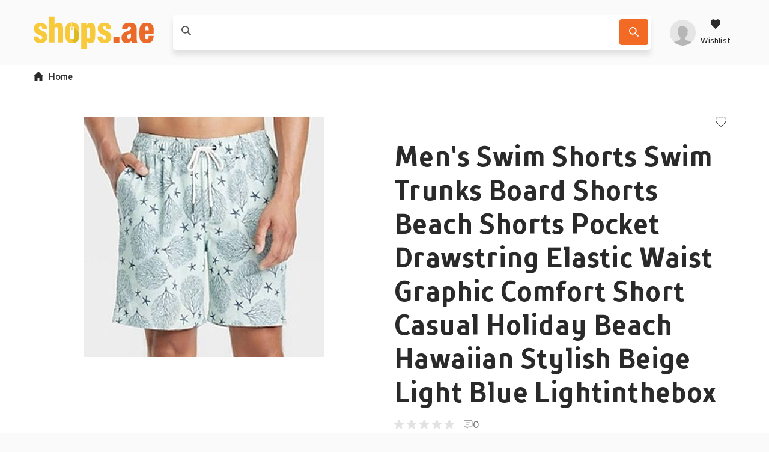

--- FILE ---
content_type: text/html; charset=utf-8
request_url: https://shops.ae/product/mens-swim-shorts-swim-trunks-board-shorts-beach-shorts-pocket-drawstring-elastic-waist-graphic-comfort-short-casual-holiday-beach-hawaiian-stylish-beige-ligh/5072eaa7479ac044556c770e37e3a3a8/
body_size: 124254
content:
<!DOCTYPE html>
<html lang="en"><head><title data-react-helmet>Men's Swim Shorts Swim Trunks Board Shorts Beach Shorts P...</title><meta httpEquiv="X-UA-Compatible" content="IE=edge" /><meta charSet="utf-8" /><meta name="viewport" content="width=device-width, initial-scale=1" /><link href="https://shops.ae/static/css/client.01b75d1c.css" rel="preload" as="style" /><link href="https://shops.ae/static/css/client.01b75d1c.css" rel="stylesheet" /><link rel="manifest" href="/manifest.json" /><link rel="preconnect" href="https://assets.shops.ae" /><style type="text/css">:root {
    --home-header-color: white;
    --home-header-bg: initial;
    --primary-color: #f8c93b;
    --secondary-color: #F36A25;
    --primary-color-light-shade: undefined;
    --primary-color-light: #ffdd6f;
    --primary-color-dark: #dcb822;}</style><link crossOrigin="anonymous" href="/assets/fonts/TTProstoSansCondensed-Bold.woff2" rel="preload" as="font" type="font/woff" /><link crossOrigin="anonymous" href="/assets/fonts/TTProstoSansCondensed-Regular.woff2" rel="preload" as="font" type="font/woff" /><link crossOrigin="anonymous" href="/assets/fonts/TTProstoSansCondensed-Light.woff2" rel="preload" as="font" type="font/woff" /><meta data-react-helmet name="theme-color" content="#f8c93b" /><meta data-react-helmet name="keywords" content="webshop, webshops, shops" /><meta data-react-helmet name="ahrefs-site-verification" content="275196d7b5919c6da2d59402ea4fb002eec3179e8f828150cb507ddea16cdeff" /><meta data-react-helmet content="website" property="og:type" /><meta data-react-helmet content="Shops.ae" property="og:site_name" /><meta data-react-helmet content property="og:locale" /><meta data-react-helmet content property="og:card" /><meta data-react-helmet content="Shops.ae" property="og:site" /><meta data-react-helmet content="Shops.ae" property="og:creator" /><meta data-react-helmet name="twitter:site" content="@yourUserName" /><meta data-react-helmet name="twitter:creator" content="@yourUserName" /><meta data-react-helmet name="twitter:card" content="summary" /><meta data-react-helmet name="twitter:title" content="Men's Swim Shorts Swim Trunks Board Shorts Beach Shorts Pocket Draw..." /><meta data-react-helmet property="og:title" content="Men's Swim Shorts Swim Trunks Board Shorts Beac..." /><meta data-react-helmet property="og:url" content="https://shops.ae/product/mens-swim-shorts-swim-trunks-board-shorts-beach-shorts-pocket-drawstring-elastic-waist-graphic-comfort-short-casual-holiday-beach-hawaiian-stylish-beige-ligh/5072eaa7479ac044556c770e37e3a3a8/" /><meta data-react-helmet="true" property="og:image:height" content="300" /><meta data-react-helmet="true" property="og:image:width" content="300" /><meta data-react-helmet property="og:image" content="https://assets.shops.ae/products/Shopping/cefb6556954d692ff9ff6617119b0eb1.300x300.jpeg" /><meta data-react-helmet name="twitter:image" content="https://assets.shops.ae/products/Shopping/cefb6556954d692ff9ff6617119b0eb1.300x300.jpeg" /><meta data-react-helmet name="description" content="Season:Summer; Fabric:Polyester; Gender:Men's; Style:Hawaiian,Classic Style,Stylish; Occasion:Beach,Casual,Holiday; Fit Type:Regular Fit; Function:Comfort; W..." /><meta data-react-helmet name="twitter:description" content="Season:Summer; Fabric:Polyester; Gender:Men's; Style:Hawaiian,Classic Style,Stylish; Occasion:Beach,Casual,Holiday; Fit Type:Regular Fit; Function:Comfort; W..." /><meta data-react-helmet property="og:description" content="Season:Summer; Fabric:Polyester; Gender:Men's; Style:Hawaiian,Classic Style,Stylish; Occasion:Beach,Casual,Holiday; Fit Type:Regular Fit; Function:Comfort; W..." /><meta data-react-helmet name="miab:type" content="epdp" /><link data-react-helmet rel="icon" href="https://assets.shops.ae/uploads/2018/02/shops-ae-main-favicon.svg" /><link data-react-helmet rel="apple-touch-icon" href="/apple-touch-icon.png" sizes="180x180" /><link data-react-helmet rel="icon" href="/assets/icons/icon.svg" type="image/svg+xml" /><link data-react-helmet rel="canonical" href="https://shops.ae/product/mens-swim-shorts-swim-trunks-board-shorts-beach-shorts-pocket-drawstring-elastic-waist-graphic-comfort-short-casual-holiday-beach-hawaiian-stylish-beige-ligh/5072eaa7479ac044556c770e37e3a3a8/" /><link rel="stylesheet" href="https://shops.ae/static/css/client.01b75d1c.css" /><link rel="stylesheet" href="https://shops.ae/static/css/components-ProductDetailPage.2331592c.chunk.css" /><link rel="stylesheet" href="https://shops.ae/static/css/StickyHeader-StickyHeader.ace1e37b.chunk.css" /><link rel="stylesheet" href="https://shops.ae/static/css/Searchbar-Searchbar.ce95e1b2.chunk.css" /><link rel="stylesheet" href="https://shops.ae/static/css/HeaderMenuItems-HeaderMenuItems.789d594e.chunk.css" /><link rel="stylesheet" href="https://shops.ae/static/css/Gallery.2f884fe1.chunk.css" /><link rel="stylesheet" href="https://shops.ae/static/css/SlidersCustom.91012f9b.chunk.css" /><link rel="stylesheet" href="https://shops.ae/static/css/Product-Product.0310988d.chunk.css" /><link rel="stylesheet" href="/assets/fonts/fonts.css" media="print" onload="media = 'all'" /><script data-react-helmet type="application/ld+json">{
          "@context": "https://schema.org",
          "@type": "WebSite",
          "url": "https://shops.ae/",
          "potentialAction": [{
            "@type": "SearchAction",
            "target": "https://shops.ae/search/{search_term_string}",
            "query-input": "required name=search_term_string"
          }]
        }</script><script data-react-helmet type="application/ld+json">{
          "@context": "https://schema.org",
          "@type": "Organization",
          "url": "https://shops.ae/",
          "logo": "https://assets.shops.ae/uploads/2020/01/logo-schema@2x.png"
        }</script></head><body><div id="root"><div class="App-module__appRoot___09i2Z"><header class="StickyHeader-module__stickyHeader___-t64R"><div class="container"><div class="StickyHeader-module__stickyHeaderContainer___kWNey StickyHeader-module__alignStickyHeader___oqJcL"><a aria-label="Menu" href="/product/mens-swim-shorts-swim-trunks-board-shorts-beach-shorts-pocket-drawstring-elastic-waist-graphic-comfort-short-casual-holiday-beach-hawaiian-stylish-beige-ligh/5072eaa7479ac044556c770e37e3a3a8/#menu" class="StickyHeader-module__hamburger___NOe-o"><svg xmlns="http://www.w3.org/2000/svg" width="24" height="24" fill="none"><g fill="#fff"><path d="M0 1.5h24v3H0zM0 10.5h24v3H0zM24 19.5H0v3h24z"></path></g></svg></a><a aria-label="shops.ae" href="/" class="StickyHeader-module__logo___OD8mr"><picture><source media="(max-width: 1200px)" srcSet="https://assets.shops.ae/uploads/2018/02/shops-ae-secondary-logo.svg" /><source media="(min-width: 1200px)" srcSet="https://assets.shops.ae/uploads/2018/02/shops-ae-main-logo.svg" /><img alt="shops.ae" loading="lazy" title="shops.ae" src="https://assets.shops.ae/uploads/2018/02/shops-ae-secondary-logo.svg" width="110" height="33" /></picture></a><div class="StickyHeader-module__searchbar___d6M85"><div class="Searchbar-module__searchBar___iu9Tq col-12-xs col-8-xl offset-2-xl"><form class="Searchbar-module__inputContainer___1qLNv"><article style="height: 1px;"></article><span class="Searchbar-module__searchIcon___nph7z"><svg xmlns="http://www.w3.org/2000/svg" width="1em" height="1em"><path fill-rule="evenodd" d="m15.867 14.573-4.14-4.17a.46.46 0 0 1-.05-.583c1.697-2.603 1.3-6.183-1.203-8.322-2.41-2.057-6.078-1.987-8.412.156a6.374 6.374 0 0 0-.202 9.194c2.17 2.173 5.53 2.436 7.997.804a.46.46 0 0 1 .584.051l4.13 4.162c.18.18.47.18.649.001l.646-.647a.46.46 0 0 0 0-.646zM3.152 9.554a4.54 4.54 0 0 1 0-6.412 4.53 4.53 0 0 1 6.407 0 4.54 4.54 0 0 1 0 6.412 4.533 4.533 0 0 1-6.407 0"></path></svg></span><div class="Searchbar-module__searchPlaceholder___wvnv5 col-9-xs col-7-m col-9-l col-7-xl"><label for="searchBarInput"><span class="Searchbar-module__placeholderText___cEYCV col-9-xs col-7-m col-9-l col-7-xl"></span></label><input autoComplete="off" data-testid="searchbarInput" id="searchBarInput" value class="Searchbar-module__searchInput___tdwsb" /></div><div class="col-3-xs col-5-m col-3-l"><div class="Searchbar-module__searchIcons___Iv030"><button aria-label="Search" data-testid="SearchbarCTA" class="Searchbar-module__searchButton___kZnmF"><svg xmlns="http://www.w3.org/2000/svg" width="1em" height="1em" fill="#FFF"><path fill-rule="evenodd" d="m15.867 14.573-4.14-4.17a.46.46 0 0 1-.05-.583c1.697-2.603 1.3-6.183-1.203-8.322-2.41-2.057-6.078-1.987-8.412.156a6.374 6.374 0 0 0-.202 9.194c2.17 2.173 5.53 2.436 7.997.804a.46.46 0 0 1 .584.051l4.13 4.162c.18.18.47.18.649.001l.646-.647a.46.46 0 0 0 0-.646zM3.152 9.554a4.54 4.54 0 0 1 0-6.412 4.53 4.53 0 0 1 6.407 0 4.54 4.54 0 0 1 0 6.412 4.533 4.533 0 0 1-6.407 0"></path></svg></button></div></div></form><article style="height: 1px;"></article><article style="height: 1px;"></article></div></div><div class="StickyHeader-module__headerMenuItems___OiLHn HeaderMenuItems-module__userIcons___4tzOZ"><div class="HeaderMenuItems-module__menu___D5d1e"><a aria-label="profile" href="/product/mens-swim-shorts-swim-trunks-board-shorts-beach-shorts-pocket-drawstring-elastic-waist-graphic-comfort-short-casual-holiday-beach-hawaiian-stylish-beige-ligh/5072eaa7479ac044556c770e37e3a3a8/#profile" class="HeaderMenuItems-module__isOpen___PfHOi HeaderMenuItems-module__hiddenArrow___b9poq HeaderMenuItems-module__avatarLoading___jUOeV"><svg xmlns="http://www.w3.org/2000/svg" xmlnsXlink="http://www.w3.org/1999/xlink" width="1em" height="1em" viewBox="0 0 40 40" class="Avatar-module__avatarDefault___GbVYk"><defs><circle id="userPlaceholder_svg__a" cx="20" cy="20" r="20"></circle><path id="userPlaceholder_svg__c" d="M19.125 20.4v-2.55c.572-.284 2.216-2.236 2.386-3.765.453-.035 1.16-.449 1.369-2.082.115-.881-.333-1.375-.602-1.529 0 0 .672-1.28.672-2.824 0-3.093-1.215-5.738-3.825-5.738 0 0-.907-1.912-3.825-1.912-5.409 0-7.65 3.472-7.65 7.65 0 1.409.672 2.824.672 2.824-.27.154-.717.653-.602 1.529.21 1.633.916 2.047 1.37 2.082.17 1.529 1.813 3.48 2.385 3.765v2.55C10.2 24.225 0 21.675 0 30.6h30.6c0-8.925-10.2-6.375-11.475-10.2"></path></defs><g fill="none" fill-rule="evenodd"><mask id="userPlaceholder_svg__b" fill="#fff"><use xlink:href="#userPlaceholder_svg__a"></use></mask><use xlink:href="#userPlaceholder_svg__a" fill="#DDD"></use><g mask="url(#userPlaceholder_svg__b)"><use xlink:href="#userPlaceholder_svg__c" fill="#9B9B9B" transform="translate(4.7 9.4)"></use></g></g></svg></a><a aria-label="Wishlist" href="/product/mens-swim-shorts-swim-trunks-board-shorts-beach-shorts-pocket-drawstring-elastic-waist-graphic-comfort-short-casual-holiday-beach-hawaiian-stylish-beige-ligh/5072eaa7479ac044556c770e37e3a3a8/#wishlist" class="HeaderMenuItems-module__isOpen___PfHOi HeaderMenuItems-module__hiddenArrow___b9poq HeaderMenuItems-module__wishlistIcon___AzLbh"><svg xmlns="http://www.w3.org/2000/svg" fill="none" viewBox="0 0 24 24" class="HeaderMenuItems-module__wishlistIcon___AzLbh"><path d="m12 22.25-1.366-1.48C5.564 15.895 2.25 12.608 2.25 8.577c0-3.28 2.342-5.827 5.36-5.827 1.662 0 3.319.85 4.39 2.226 1.071-1.377 2.728-2.226 4.39-2.226 3.018 0 5.36 2.546 5.36 5.827 0 4.031-3.314 7.318-8.384 12.193z" clip-rule="evenodd"></path></svg><p>Wishlist</p></a></div><article style="height: 1px;"></article><article style="height: 1px;"></article></div></div></div></header><div class="ProductDetailPage-module__wrapper___mpRYb"><main id="readyForCrawler" class="ProductDetailPage-module__root___nRO+t container"><div class="ProductDetailPage-module__container___tK+Sb row"><nav class="Breadcrumb-module__root___H+JyD col-12-xs ProductDetailPage-module__breadcrumb___N1u3e"><ul><li class="Breadcrumb-module__homeItem___M3Z-9 Breadcrumb-module__mobileHomeItem___Md81s"><a href="/"><svg xmlns="http://www.w3.org/2000/svg" width="16" height="16" class="Breadcrumb-module__homeIcon___TDkUC"><path d="M14.4 7.6H16L8 0 0 7.6h1.6V16h4.8v-5.911h3.2V16h4.8z"></path></svg>Home</a></li></ul></nav><script type="application/ld+json">{"@context":"https://schema.org/","@type":"Product","name":"Men's Swim Shorts Swim Trunks Board Shorts Beach Shorts Pocket Drawstring Elastic Waist Graphic Comfort Short Casual Holiday Beach Hawaiian Stylish...","description":"Season:Summer; Fabric:Polyester; Gender:Men's; Style:Hawaiian,Classic Style,Stylish; Occasion:Beach,Casual,Holiday; Fit Type:Regular Fit; Function:Comfort; Waistline:Mid Waist; Pattern:Graphic; Design:Elastic Waist,Drawstring,Pocket; Pants Type:Swim Shorts,Beach Shorts,Swim Trunks,Board Shorts; Fly Type:Elasticity,Drawstring; Front page:FF; Listing Date:01/03/2023; Production mode:External procurement; Hips:; Length:; Waist:; Pants Length:Short","sku":"5072eaa7479ac044556c770e37e3a3a8","image":["/products/Shopping/cefb6556954d692ff9ff6617119b0eb1.300x300.jpeg"],"offers":[{"@type":"Offer","priceCurrency":"AED","price":57.86,"itemCondition":"https://schema.org/NewCondition","availability":"https://schema.org/OutOfStock","seller":{"@type":"Organization","name":"Light In The Box UAE"}}]}</script><div class="ProductDetailPage-module__contentWrap___c4qHW row col-12-xs"><div class="ProductDetailPage-module__galleryContent___8uesd col-12-xs col-6-xl"><div aria-live="polite" class="image-gallery"><div class="image-gallery-content  image-gallery-thumbnails-bottom"><div class="image-gallery-slide-wrapper  image-gallery-thumbnails-bottom"><div class="image-gallery-slides"><div aria-label="Go to Slide 1" tabIndex="-1" style="display: inherit; -webkit-transform: translate3d(0%, 0, 0); -moz-transform: translate3d(0%, 0, 0); ms-transform: translate3d(0%, 0, 0); -o-transform: translate3d(0%, 0, 0); transform: translate3d(0%, 0, 0);" role="button" class="image-gallery-slide  image-gallery-center "><picture class="Gallery-module__imageGalleryPicture___G28cP"><img src="https://assets.shops.ae/products/Shopping/cefb6556954d692ff9ff6617119b0eb1.400x400.jpeg" alt="Men's Swim Shorts Swim Trunks Board Shorts Beach Shorts Pocket Drawstring Elastic Waist Graphic Comfort Short Casual Holiday Beach Hawaiian Stylish Beige Light Blue Lightinthebox" data-zoom="https://assets.shops.ae/products/Shopping/cefb6556954d692ff9ff6617119b0eb1.jpeg" fetchPriority="low" title="Men's Swim Shorts Swim Trunks Board Shorts Beach Shorts Pocket Drawstring Elastic Waist Graphic Comfort Short Casual Holiday Beach Hawaiian Stylish Beige Light Blue Lightinthebox" width="100%" height="100%" class="image-gallery-image" /></picture></div></div></div><div class="image-gallery-thumbnails-wrapper  image-gallery-thumbnails-bottom thumbnails-swipe-horizontal"><div class="image-gallery-thumbnails"><nav style="-webkit-transform: translate3d(0px, 0, 0); -moz-transform: translate3d(0px, 0, 0); ms-transform: translate3d(0px, 0, 0); -o-transform: translate3d(0px, 0, 0); transform: translate3d(0px, 0, 0); transition: all 450ms ease-out;" aria-label="Thumbnail Navigation" class="image-gallery-thumbnails-container"><button type="button" tabIndex="0" aria-pressed="true" aria-label="Go to Slide 1" class="image-gallery-thumbnail active"><div class="Gallery-module__thumbnailContainer___FO55v"><picture><img src="https://assets.shops.ae/products/Shopping/cefb6556954d692ff9ff6617119b0eb1.thumb.jpeg" alt="Men's Swim Shorts Swim Trunks Board Shorts Beach Shorts Pocket Drawstring Elastic Waist Graphic Comfort Short Casual Holiday Beach Hawaiian Stylish Beige Light Blue Lightinthebox - thumbnail" title="Men's Swim Shorts Swim Trunks Board Shorts Beach Shorts Pocket Drawstring Elastic Waist Graphic Comfort Short Casual Holiday Beach Hawaiian Stylish Beige Light Blue Lightinthebox - thumbnail" loading="lazy" width="100%" height="100%" /></picture></div></button></nav></div></div></div></div><div class="Gallery-module__imgPaneContainer___w8e85"></div></div><div class="col-12-xs offset-6-xl col-6-xl"><div data-testid="ProductDetailsPageProductDescription" class="ProductDetailPage-module__description___FWcGc"><p class="ProductDetailPage-module__brandText___7EiUm ProductDetailPage-module__brandTextFlexEnd___7eXC5"><span class="ProductDetailPage-module__actionBtns___FpAK2"><button aria-label="Add to wishlist"><svg xmlns="http://www.w3.org/2000/svg" width="1em" height="1em" viewBox="0 0 20 20"><path fill="none" stroke="currentColor" stroke-width="1.1" d="m10 19.263 1.055-1.141C17.7 11.73 19.5 9.35 19.5 5.976 19.5 2.879 17.312.5 14.502.5c-1.54 0-3.097.792-4.107 2.09L10 3.097l-.395-.507C8.595 1.292 7.038.5 5.497.5 2.688.5.5 2.879.5 5.976c0 3.374 1.799 5.754 8.466 12.167z"></path></svg></button></span></p><h1><b>Men's Swim Shorts Swim Trunks Board Shorts Beach Shorts Pocket Drawstring Elastic Waist Graphic Comfort Short Casual Holiday Beach Hawaiian Stylish Beige Light Blue Lightinthebox</b></h1><div class="ReviewStats-module__root___AzOI9"><div class="Rating-module__rating___UlH3C"><span class="Rating-module__default___bT0VL"><svg xmlns="http://www.w3.org/2000/svg" width="16" height="16"><path d="m8 12.75 3.998 2.414a.833.833 0 0 0 1.241-.902l-1.063-4.548 3.536-3.06c.556-.482.258-1.396-.478-1.46l-4.647-.392L8.767.51a.832.832 0 0 0-1.534 0l-1.82 4.293-4.647.393c-.736.063-1.034.977-.478 1.459l3.536 3.06-1.063 4.548a.833.833 0 0 0 1.241.902z"></path></svg></span><span class="Rating-module__default___bT0VL"><svg xmlns="http://www.w3.org/2000/svg" width="16" height="16"><path d="m8 12.75 3.998 2.414a.833.833 0 0 0 1.241-.902l-1.063-4.548 3.536-3.06c.556-.482.258-1.396-.478-1.46l-4.647-.392L8.767.51a.832.832 0 0 0-1.534 0l-1.82 4.293-4.647.393c-.736.063-1.034.977-.478 1.459l3.536 3.06-1.063 4.548a.833.833 0 0 0 1.241.902z"></path></svg></span><span class="Rating-module__default___bT0VL"><svg xmlns="http://www.w3.org/2000/svg" width="16" height="16"><path d="m8 12.75 3.998 2.414a.833.833 0 0 0 1.241-.902l-1.063-4.548 3.536-3.06c.556-.482.258-1.396-.478-1.46l-4.647-.392L8.767.51a.832.832 0 0 0-1.534 0l-1.82 4.293-4.647.393c-.736.063-1.034.977-.478 1.459l3.536 3.06-1.063 4.548a.833.833 0 0 0 1.241.902z"></path></svg></span><span class="Rating-module__default___bT0VL"><svg xmlns="http://www.w3.org/2000/svg" width="16" height="16"><path d="m8 12.75 3.998 2.414a.833.833 0 0 0 1.241-.902l-1.063-4.548 3.536-3.06c.556-.482.258-1.396-.478-1.46l-4.647-.392L8.767.51a.832.832 0 0 0-1.534 0l-1.82 4.293-4.647.393c-.736.063-1.034.977-.478 1.459l3.536 3.06-1.063 4.548a.833.833 0 0 0 1.241.902z"></path></svg></span><span class="Rating-module__default___bT0VL"><svg xmlns="http://www.w3.org/2000/svg" width="16" height="16"><path d="m8 12.75 3.998 2.414a.833.833 0 0 0 1.241-.902l-1.063-4.548 3.536-3.06c.556-.482.258-1.396-.478-1.46l-4.647-.392L8.767.51a.832.832 0 0 0-1.534 0l-1.82 4.293-4.647.393c-.736.063-1.034.977-.478 1.459l3.536 3.06-1.063 4.548a.833.833 0 0 0 1.241.902z"></path></svg></span></div><span class="ReviewStats-module__reviewsCount___JydCy"><svg xmlns="http://www.w3.org/2000/svg" width="15" height="14" fill="none"><path fill="#9B9B9B" fill-rule="evenodd" d="M0 2.5A2.5 2.5 0 0 1 2.5 0H12a2.5 2.5 0 0 1 2.5 2.5V9a2.5 2.5 0 0 1-2.5 2.5H8.207l-2.032 2.032a.8.8 0 0 1-1.308-.269L4.16 11.5H2.5A2.5 2.5 0 0 1 0 9zM2.5 1A1.5 1.5 0 0 0 1 2.5V9a1.5 1.5 0 0 0 1.5 1.5h1.797a.8.8 0 0 1 .743.503l.643 1.607 1.876-1.876a.8.8 0 0 1 .565-.234H12A1.5 1.5 0 0 0 13.5 9V2.5A1.5 1.5 0 0 0 12 1zm8 3.5H4v-1h6.5zm-2 3H4v-1h4.5z" clip-rule="evenodd"></path></svg> 0</span></div><div class="ProductDetailPage-module__productDescriptionContent___r4ijI">Season:Summer; Fabric:Polyester; Gender:Men's; Style:Hawaiian,Classic Style,Stylish; Occasion:Beach,Casual,Holiday; Fit Type:Regular Fit; Function:Comfort; Waistline:Mid Waist; Pattern:Graphic; Design:Elastic Waist,Drawstring,Pocket; Pants Type:Swim Shorts,Beach Shorts,Swim Trunks,Board Shorts; Fly Type:Elasticity,Drawstring; Front page:FF; Listing...</div></div><div class="ProductDetailPage-module__quickLinks___KT-Ax"><p class="ProductDetailPage-module__quickBold___Mjb0b">Quick to</p><div class="ProductDetailPage-module__dropdown___9qbCm"><ul class="ProductDetailPage-module__dropdownUl___vuFzx"><li>shop.prices <svg xmlns="http://www.w3.org/2000/svg" width="1em" height="1em" viewBox="0 0 16 16"><path d="m7.073 12.062.727.738.727-.738L15.8 4.677 14.345 3.2 7.823 9.87 1.255 3.2-.2 4.677z"></path></svg></li><ul class="ProductDetailPage-module__dropdownUlUl___IHtgG"></ul></ul></div><div class="ProductDetailPage-module__linksDesktop___tu1hl"><p><span>Prices</span><span>Product description</span></p></div></div><div class="offset-6-xl col-6-xl"></div></div></div></div><span class="ProductDetailPage-module__footerMobile___hUhyq col-12-xs"><button class="Button-module__buttonContainer___ciFzt ProductDetailPage-module__buttonFooterMobile___0mUvg Button-module__secondary___m8ggv Button-module__small___v6X-U"><svg xmlns="http://www.w3.org/2000/svg" width="18" height="17" fill="none"><g fill="#fff" clip-path="url(#shop-list-mobile_svg__a)"><path d="M2.06 4.129c1.137 0 2.06-.925 2.06-2.065S3.196 0 2.06 0 0 .924 0 2.064.922 4.13 2.06 4.13M7.148 3.157h9.571a1.093 1.093 0 0 0 0-2.186H7.148a1.093 1.093 0 0 0 0 2.186M2.06 10.564c1.137 0 2.06-.924 2.06-2.064s-.923-2.064-2.06-2.064S0 7.36 0 8.5s.922 2.064 2.06 2.064M16.72 7.407H7.147a1.093 1.093 0 0 0 0 2.186h9.571a1.093 1.093 0 0 0 0-2.186M2.06 17c1.137 0 2.06-.924 2.06-2.064s-.923-2.065-2.06-2.065S0 13.797 0 14.936.922 17 2.06 17M16.72 13.843H7.147a1.093 1.093 0 0 0 0 2.186h9.571a1.093 1.093 0 0 0 0-2.186"></path></g><defs><clipPath id="shop-list-mobile_svg__a"><path fill="#fff" d="M0 0h17.809v17H0z"></path></clipPath></defs></svg><span class="ProductDetailPage-module__buttonWrapp___aYPHt">View prices</span></button></span></main></div><div class="container"><div class="col-12-xs"><h2 class="ProductOffers-module__heading___OUau3">Shops offering this product</h2><p>Sorry, this product is unavailable now</p></div></div><div class="container"><div class="col-12-xs"><section class="ProductDetailPage-module__similarProducts___bdJiz"><header class="container SimilarProductsSection-module__sectionHeader___oDDl7"><h2 class="ProductDetailPage-module__sectionTitle___qwUBo">Related <b>products</b></h2><div class="PageSectionHeader-module__sliderControls___r19HF"><svg xmlns="http://www.w3.org/2000/svg" width="1em" height="1em" viewBox="0 0 16 16" class="PageSectionHeader-module__arrow___jEjW1"><path d="M3.738 8.727 3 8l.738-.727L11.123 0 12.6 1.455 5.93 7.977l6.67 6.568L11.123 16z"></path></svg><svg xmlns="http://www.w3.org/2000/svg" width="16" height="16" viewBox="0 0 16 16" class="PageSectionHeader-module__arrow___jEjW1"><path d="M11.862 8.727 12.6 8l-.738-.727L4.477 0 3 1.455l6.67 6.522L3 14.545 4.477 16z"></path></svg></div></header><div class="container SimilarProductsSection-module__noSidePadding___CRWnd"><div data-testid="newproductsslider" class="SimilarProductsSection-module__slidersRoot___x+QIq row"><div data-testid="newproductssliderContainer" class="Sliders-module__sliderContainer___h1TNJ col-12-xs"><div class="Sliders-module__slides___6GrmW SimilarProductsSection-module__slidesWrapper___+Y7SD Sliders-module__slidesHiddenScroll___lM7jV"><article class="SimilarProductsSection-module__productCardWrapper___KkSCA"><article id="4ce9a8bdbd802664aaecc0d7b2dbad7e" data-testid="Product" class="Product-module__root___Om44B SimilarProductsSection-module__productCard___wy+-5 Product-module__oldLayout___--QS5"><div class="Product-module__productImage___OXhLS"><img height="400" width="400" alt="Men's Board Shorts Swim Shorts Swim Trunks Drawstring Elastic Waist Bear Letter Graphic Prints Comfort Short Holiday Beach Weekend Fashion Casual Black Red Micro-elastic Lightinthebox" loading="lazy" src="https://assets.shops.ae/products/Shopping/3732d699c7f2001a0c09c3378aa1dd34.thumb.jpeg" title="Men's Board Shorts Swim Shorts Swim Trunks Drawstring Elastic Waist Bear Letter Graphic Prints Comfort Short Holiday Beach Weekend Fashion Casual Black Red Micro-elastic Lightinthebox" /></div><div data-testid="ProductName" class="Product-module__productName___dbI2A">Men's Board Shorts Swim Shorts Swim Trunks Drawstring Elastic Waist Bear Letter Graphic Prints Comfort Short Holiday Beach Weekend Fashion Casual Black Red Micro-elastic Lightinthebox</div><div class="Product-module__productDescription___1rU1K">Category:WE-Pants; Season:Spring  Summer; Fabric:Polyester; Gender:Men's; Style:Fashion,Casual; Elasticity:Micro-elastic; Occasion:Swimming Pool,Weekend,Beach,Holiday; Fit Type:Regular Fit; Function:Comfort; Waistline:Mid Waist; Pattern:Bear,Letter,Graphic Prints; Design:Elastic Waist,Drawstring; Pants Type:Swim Shorts,Swim Trunks,Board Shorts; Fly Type:Elasticity; Front page:FF; Listing Date:02/28/2024; Production mode:External procurement; Hips:; Length:; Waist:; Pants Length:Short</div><div class="Product-module__productPrice___bRTUR"><div class="Product-module__priceComponent___Od-wg">77.16</div></div><button aria-label="Add to wishlist" class="Product-module__wishlistBtn___cVpvb"><svg xmlns="http://www.w3.org/2000/svg" width="1em" height="1em" viewBox="0 0 20 20"><path fill="none" stroke="currentColor" stroke-width="1.1" d="m10 19.263 1.055-1.141C17.7 11.73 19.5 9.35 19.5 5.976 19.5 2.879 17.312.5 14.502.5c-1.54 0-3.097.792-4.107 2.09L10 3.097l-.395-.507C8.595 1.292 7.038.5 5.497.5 2.688.5.5 2.879.5 5.976c0 3.374 1.799 5.754 8.466 12.167z"></path></svg></button></article></article><article class="SimilarProductsSection-module__productCardWrapper___KkSCA"><article id="0f18cf98da8cd76e0bfa608b5092f37b" data-testid="Product" class="Product-module__root___Om44B SimilarProductsSection-module__productCard___wy+-5 Product-module__oldLayout___--QS5"><div class="Product-module__productImage___OXhLS"><img height="400" width="400" alt="Color Block Men's Board Shorts Swim Shorts Hawaiian Shorts Swim Trunks Drawstring with Mesh lining Elastic Waist Holiday Beach Short Lightinthebox" loading="lazy" src="https://assets.shops.ae/products/Shopping/818b80df3cd1d962d1aca10352b3c7f5.thumb.jpeg" title="Color Block Men's Board Shorts Swim Shorts Hawaiian Shorts Swim Trunks Drawstring with Mesh lining Elastic Waist Holiday Beach Short Lightinthebox" /></div><div data-testid="ProductName" class="Product-module__productName___dbI2A">Color Block Men's Board Shorts Swim Shorts Hawaiian Shorts Swim Trunks Drawstring with Mesh lining Elastic Waist Holiday Beach Short Lightinthebox</div><div class="Product-module__productDescription___1rU1K">Category:WE-Pants; Season:Summer; Fabric:Polyester; Gender:Men's; Style:Hawaiian,Casual; Elasticity:Micro-elastic; Occasion:Beach,Holiday; Fit Type:Regular Fit; Function:Quick Dry; Waistline:Mid Waist; Pattern:Color Block,Colorful; Design:with Mesh lining,3D Print,Elastic Waist,Drawstring; Pants Type:Swim Shorts,Swim Trunks,Board Shorts; Fly Type:Elasticity,Drawstring; Front page:FF; Listing Date:03/22/2024; Production mode:External procurement; Pants Length:Short; Print Type:3D Print</div><div class="Product-module__productPrice___bRTUR"><div class="Product-module__priceComponent___Od-wg">81.02</div></div><button aria-label="Add to wishlist" class="Product-module__wishlistBtn___cVpvb"><svg xmlns="http://www.w3.org/2000/svg" width="1em" height="1em" viewBox="0 0 20 20"><path fill="none" stroke="currentColor" stroke-width="1.1" d="m10 19.263 1.055-1.141C17.7 11.73 19.5 9.35 19.5 5.976 19.5 2.879 17.312.5 14.502.5c-1.54 0-3.097.792-4.107 2.09L10 3.097l-.395-.507C8.595 1.292 7.038.5 5.497.5 2.688.5.5 2.879.5 5.976c0 3.374 1.799 5.754 8.466 12.167z"></path></svg></button></article></article><article class="SimilarProductsSection-module__productCardWrapper___KkSCA"><article id="af5968b4e2d063372d000cfdf59c0063" data-testid="Product" class="Product-module__root___Om44B SimilarProductsSection-module__productCard___wy+-5 Product-module__oldLayout___--QS5"><div class="Product-module__productImage___OXhLS"><img height="400" width="400" alt="Coconut Tree Printed Men's Board Shorts Swim Shorts Hawaiian Shorts Swim Trunks Drawstring with Mesh lining Elastic Waist Holiday Beach Short Lightinthebox" loading="lazy" src="https://assets.shops.ae/products/Shopping/3f00c9edfa09658648889f80229f8526.thumb.jpeg" title="Coconut Tree Printed Men's Board Shorts Swim Shorts Hawaiian Shorts Swim Trunks Drawstring with Mesh lining Elastic Waist Holiday Beach Short Lightinthebox" /></div><div data-testid="ProductName" class="Product-module__productName___dbI2A">Coconut Tree Printed Men's Board Shorts Swim Shorts Hawaiian Shorts Swim Trunks Drawstring with Mesh lining Elastic Waist Holiday Beach Short Lightinthebox</div><div class="Product-module__productDescription___1rU1K">Category:WE-Pants; Season:Summer; Fabric:Polyester; Gender:Men's; Style:Hawaiian,Casual; Elasticity:Micro-elastic; Occasion:Beach,Holiday; Fit Type:Regular Fit; Function:Quick Dry; Waistline:Mid Waist; Pattern:Leaf,Colorful; Design:with Mesh lining,3D Print,Elastic Waist,Drawstring; Pants Type:Swim Shorts,Swim Trunks,Board Shorts; Fly Type:Elasticity,Drawstring; Front page:FF; Listing Date:03/22/2024; Production mode:External procurement; Pants Length:Short; Print Type:3D Print</div><div class="Product-module__productPrice___bRTUR"><div class="Product-module__priceComponent___Od-wg">81.02</div></div><button aria-label="Add to wishlist" class="Product-module__wishlistBtn___cVpvb"><svg xmlns="http://www.w3.org/2000/svg" width="1em" height="1em" viewBox="0 0 20 20"><path fill="none" stroke="currentColor" stroke-width="1.1" d="m10 19.263 1.055-1.141C17.7 11.73 19.5 9.35 19.5 5.976 19.5 2.879 17.312.5 14.502.5c-1.54 0-3.097.792-4.107 2.09L10 3.097l-.395-.507C8.595 1.292 7.038.5 5.497.5 2.688.5.5 2.879.5 5.976c0 3.374 1.799 5.754 8.466 12.167z"></path></svg></button></article></article><article class="SimilarProductsSection-module__productCardWrapper___KkSCA"><article id="e073375ac0389c6fbd9a464e1fc9613e" data-testid="Product" class="Product-module__root___Om44B SimilarProductsSection-module__productCard___wy+-5 Product-module__oldLayout___--QS5"><div class="Product-module__productImage___OXhLS"><img height="400" width="400" alt="Men's Board Shorts Swim Shorts Swim Trunks Drawstring with Mesh lining Elastic Waist Colorful Quick Dry Short Holiday Beach Hawaiian Casual Yellow blue Micro-elastic Lightinthebox" loading="lazy" src="https://assets.shops.ae/products/Shopping/a08723b69b5a3faa84653a5cf1afd7e5.thumb.jpeg" title="Men's Board Shorts Swim Shorts Swim Trunks Drawstring with Mesh lining Elastic Waist Colorful Quick Dry Short Holiday Beach Hawaiian Casual Yellow blue Micro-elastic Lightinthebox" /></div><div data-testid="ProductName" class="Product-module__productName___dbI2A">Men's Board Shorts Swim Shorts Swim Trunks Drawstring with Mesh lining Elastic Waist Colorful Quick Dry Short Holiday Beach Hawaiian Casual Yellow blue Micro-elastic Lightinthebox</div><div class="Product-module__productDescription___1rU1K">Category:WE-Pants; Season:Summer; Fabric:Polyester; Gender:Men's; Style:Hawaiian,Casual; Elasticity:Micro-elastic; Occasion:Beach,Holiday; Fit Type:Regular Fit; Function:Quick Dry; Waistline:Mid Waist; Pattern:Colorful; Design:with Mesh lining,3D Print,Elastic Waist,Drawstring; Pants Type:Swim Shorts,Swim Trunks,Board Shorts; Fly Type:Elasticity,Drawstring; Front page:FF; Listing Date:04/24/2024; Production mode:External procurement; Pants Length:Short; Print Type:3D Print</div><div class="Product-module__productPrice___bRTUR"><div class="Product-module__priceComponent___Od-wg">81.02</div></div><button aria-label="Add to wishlist" class="Product-module__wishlistBtn___cVpvb"><svg xmlns="http://www.w3.org/2000/svg" width="1em" height="1em" viewBox="0 0 20 20"><path fill="none" stroke="currentColor" stroke-width="1.1" d="m10 19.263 1.055-1.141C17.7 11.73 19.5 9.35 19.5 5.976 19.5 2.879 17.312.5 14.502.5c-1.54 0-3.097.792-4.107 2.09L10 3.097l-.395-.507C8.595 1.292 7.038.5 5.497.5 2.688.5.5 2.879.5 5.976c0 3.374 1.799 5.754 8.466 12.167z"></path></svg></button></article></article><article class="SimilarProductsSection-module__productCardWrapper___KkSCA"><article id="8eedb27782623dccca467eadd230f923" data-testid="Product" class="Product-module__root___Om44B SimilarProductsSection-module__productCard___wy+-5 Product-module__oldLayout___--QS5"><div class="Product-module__productImage___OXhLS"><img height="400" width="400" alt="Men's Board Shorts Swim Shorts Swim Trunks Drawstring with Mesh lining Elastic Waist Colorful Flower / Floral Quick Dry Short Holiday Beach Hawaiian Casual Red Blue Micro-elastic Lightinthebox" loading="lazy" src="https://assets.shops.ae/products/Shopping/5ea07b0b93cab011d767a6e098d5fb4e.thumb.jpeg" title="Men's Board Shorts Swim Shorts Swim Trunks Drawstring with Mesh lining Elastic Waist Colorful Flower / Floral Quick Dry Short Holiday Beach Hawaiian Casual Red Blue Micro-elastic Lightinthebox" /></div><div data-testid="ProductName" class="Product-module__productName___dbI2A">Men's Board Shorts Swim Shorts Swim Trunks Drawstring with Mesh lining Elastic Waist Colorful Flower / Floral Quick Dry Short Holiday Beach Hawaiian Casual Red Blue Micro-elastic Lightinthebox</div><div class="Product-module__productDescription___1rU1K">Category:WE-Pants; Season:Summer; Fabric:Polyester; Gender:Men's; Style:Hawaiian,Casual; Elasticity:Micro-elastic; Occasion:Beach,Holiday; Fit Type:Regular Fit; Function:Quick Dry; Waistline:Mid Waist; Pattern:Flower / Floral,Colorful; Design:with Mesh lining,3D Print,Elastic Waist,Drawstring; Pants Type:Swim Shorts,Swim Trunks,Board Shorts; Fly Type:Elasticity,Drawstring; Front page:FF; Listing Date:04/23/2024; Production mode:External procurement; Pants Length:Short; Print Type:3D Print</div><div class="Product-module__productPrice___bRTUR"><div class="Product-module__priceComponent___Od-wg">81.02</div></div><button aria-label="Add to wishlist" class="Product-module__wishlistBtn___cVpvb"><svg xmlns="http://www.w3.org/2000/svg" width="1em" height="1em" viewBox="0 0 20 20"><path fill="none" stroke="currentColor" stroke-width="1.1" d="m10 19.263 1.055-1.141C17.7 11.73 19.5 9.35 19.5 5.976 19.5 2.879 17.312.5 14.502.5c-1.54 0-3.097.792-4.107 2.09L10 3.097l-.395-.507C8.595 1.292 7.038.5 5.497.5 2.688.5.5 2.879.5 5.976c0 3.374 1.799 5.754 8.466 12.167z"></path></svg></button></article></article><article class="SimilarProductsSection-module__productCardWrapper___KkSCA"><article id="58a6ca03bf8bea1128651d10d20d81e9" data-testid="Product" class="Product-module__root___Om44B SimilarProductsSection-module__productCard___wy+-5 Product-module__oldLayout___--QS5"><div class="Product-module__productImage___OXhLS"><img height="400" width="400" alt="Men's Board Shorts Swim Shorts Swim Trunks Drawstring with Mesh lining Elastic Waist Colorful Flower / Floral Quick Dry Short Holiday Beach Hawaiian Casual Blue Purple Micro-elastic Lightinthebox" loading="lazy" src="https://assets.shops.ae/products/Shopping/e41e81fadcfdfef1965eb9869fd927a2.thumb.jpeg" title="Men's Board Shorts Swim Shorts Swim Trunks Drawstring with Mesh lining Elastic Waist Colorful Flower / Floral Quick Dry Short Holiday Beach Hawaiian Casual Blue Purple Micro-elastic Lightinthebox" /></div><div data-testid="ProductName" class="Product-module__productName___dbI2A">Men's Board Shorts Swim Shorts Swim Trunks Drawstring with Mesh lining Elastic Waist Colorful Flower / Floral Quick Dry Short Holiday Beach Hawaiian Casual Blue Purple Micro-elastic Lightinthebox</div><div class="Product-module__productDescription___1rU1K">Category:WE-Pants; Season:Summer; Fabric:Polyester; Gender:Men's; Style:Hawaiian,Casual; Elasticity:Micro-elastic; Occasion:Beach,Holiday; Fit Type:Regular Fit; Function:Quick Dry; Waistline:Mid Waist; Pattern:Flower / Floral,Colorful; Design:with Mesh lining,3D Print,Elastic Waist,Drawstring; Pants Type:Swim Shorts,Swim Trunks,Board Shorts; Fly Type:Elasticity,Drawstring; Front page:FF; Listing Date:04/24/2024; Production mode:External procurement; Pants Length:Short; Print Type:3D Print</div><div class="Product-module__productPrice___bRTUR"><div class="Product-module__priceComponent___Od-wg">81.02</div></div><button aria-label="Add to wishlist" class="Product-module__wishlistBtn___cVpvb"><svg xmlns="http://www.w3.org/2000/svg" width="1em" height="1em" viewBox="0 0 20 20"><path fill="none" stroke="currentColor" stroke-width="1.1" d="m10 19.263 1.055-1.141C17.7 11.73 19.5 9.35 19.5 5.976 19.5 2.879 17.312.5 14.502.5c-1.54 0-3.097.792-4.107 2.09L10 3.097l-.395-.507C8.595 1.292 7.038.5 5.497.5 2.688.5.5 2.879.5 5.976c0 3.374 1.799 5.754 8.466 12.167z"></path></svg></button></article></article><article class="SimilarProductsSection-module__productCardWrapper___KkSCA"><article id="cf5280fbe0917004cc5d8496bb09c6f3" data-testid="Product" class="Product-module__root___Om44B SimilarProductsSection-module__productCard___wy+-5 Product-module__oldLayout___--QS5"><div class="Product-module__productImage___OXhLS"><img height="400" width="400" alt="Floral Printed Men's Board Shorts Hawaiian Shorts Swim Trunks Drawstring with Mesh lining Elastic Waist Holiday Beach Wear Lightinthebox" loading="lazy" src="https://assets.shops.ae/products/Shopping/5417e09268a506e0c659620fe0743eec.thumb.jpeg" title="Floral Printed Men's Board Shorts Hawaiian Shorts Swim Trunks Drawstring with Mesh lining Elastic Waist Holiday Beach Wear Lightinthebox" /></div><div data-testid="ProductName" class="Product-module__productName___dbI2A">Floral Printed Men's Board Shorts Hawaiian Shorts Swim Trunks Drawstring with Mesh lining Elastic Waist Holiday Beach Wear Lightinthebox</div><div class="Product-module__productDescription___1rU1K">Category:WE-Pants; Season:Summer; Fabric:Polyester; Gender:Men's; Style:Hawaiian,Casual; Elasticity:Micro-elastic; Occasion:Beach,Holiday; Fit Type:Regular Fit; Function:Quick Dry; Waistline:Mid Waist; Pattern:Flower / Floral,Colorful; Design:with Mesh lining,3D Print,Elastic Waist,Drawstring; Pants Type:Swim Shorts,Swim Trunks,Board Shorts; Fly Type:Elasticity,Drawstring; Front page:FF; Listing Date:04/01/2024; Production mode:External procurement; Hips:null; Length:null; Waist:null; Fit US Size:null; Fit UK Size:null; Fit EU Size:null; Pants Length:Short; Print Type:3D Print</div><div class="Product-module__productPrice___bRTUR"><div class="Product-module__priceComponent___Od-wg">81.02</div></div><button aria-label="Add to wishlist" class="Product-module__wishlistBtn___cVpvb"><svg xmlns="http://www.w3.org/2000/svg" width="1em" height="1em" viewBox="0 0 20 20"><path fill="none" stroke="currentColor" stroke-width="1.1" d="m10 19.263 1.055-1.141C17.7 11.73 19.5 9.35 19.5 5.976 19.5 2.879 17.312.5 14.502.5c-1.54 0-3.097.792-4.107 2.09L10 3.097l-.395-.507C8.595 1.292 7.038.5 5.497.5 2.688.5.5 2.879.5 5.976c0 3.374 1.799 5.754 8.466 12.167z"></path></svg></button></article></article><article class="SimilarProductsSection-module__productCardWrapper___KkSCA"><article id="d3850a4f407119f6c60e3510082d1a58" data-testid="Product" class="Product-module__root___Om44B SimilarProductsSection-module__productCard___wy+-5 Product-module__oldLayout___--QS5"><div class="Product-module__productImage___OXhLS"><img height="400" width="400" alt="Color Block Men's Board Shorts Hawaiian Shorts Swim Trunks Drawstring with Mesh lining Elastic Waist Holiday Beach Short Lightinthebox" loading="lazy" src="https://assets.shops.ae/products/Shopping/3d687fc83fb3322d1b2b47b7e4fe0917.thumb.jpeg" title="Color Block Men's Board Shorts Hawaiian Shorts Swim Trunks Drawstring with Mesh lining Elastic Waist Holiday Beach Short Lightinthebox" /></div><div data-testid="ProductName" class="Product-module__productName___dbI2A">Color Block Men's Board Shorts Hawaiian Shorts Swim Trunks Drawstring with Mesh lining Elastic Waist Holiday Beach Short Lightinthebox</div><div class="Product-module__productDescription___1rU1K">Category:WE-Pants; Season:Summer; Fabric:Polyester; Gender:Men's; Style:Hawaiian,Casual; Elasticity:Micro-elastic; Occasion:Beach,Holiday; Fit Type:Regular Fit; Function:Quick Dry; Waistline:Mid Waist; Pattern:Color Block,Colorful; Design:with Mesh lining,3D Print,Elastic Waist,Drawstring; Pants Type:Swim Shorts,Swim Trunks,Board Shorts; Fly Type:Elasticity,Drawstring; Front page:FF; Listing Date:03/22/2024; Production mode:External procurement; Pants Length:Short; Print Type:3D Print</div><div class="Product-module__productPrice___bRTUR"><div class="Product-module__priceComponent___Od-wg">81.02</div></div><button aria-label="Add to wishlist" class="Product-module__wishlistBtn___cVpvb"><svg xmlns="http://www.w3.org/2000/svg" width="1em" height="1em" viewBox="0 0 20 20"><path fill="none" stroke="currentColor" stroke-width="1.1" d="m10 19.263 1.055-1.141C17.7 11.73 19.5 9.35 19.5 5.976 19.5 2.879 17.312.5 14.502.5c-1.54 0-3.097.792-4.107 2.09L10 3.097l-.395-.507C8.595 1.292 7.038.5 5.497.5 2.688.5.5 2.879.5 5.976c0 3.374 1.799 5.754 8.466 12.167z"></path></svg></button></article></article><article class="SimilarProductsSection-module__productCardWrapper___KkSCA"><article id="4147d53aaddc12d447a47fdff3043b14" data-testid="Product" class="Product-module__root___Om44B SimilarProductsSection-module__productCard___wy+-5 Product-module__oldLayout___--QS5"><div class="Product-module__productImage___OXhLS"><img height="400" width="400" alt="Flower Printed Men's Board Shorts Hawaiian Shorts Swim Trunks Drawstring with Mesh lining Elastic Waist Holiday Beach Short Lightinthebox" loading="lazy" src="https://assets.shops.ae/products/Shopping/b76ea8f7c69815f41b1c8b70743fa7b7.thumb.jpeg" title="Flower Printed Men's Board Shorts Hawaiian Shorts Swim Trunks Drawstring with Mesh lining Elastic Waist Holiday Beach Short Lightinthebox" /></div><div data-testid="ProductName" class="Product-module__productName___dbI2A">Flower Printed Men's Board Shorts Hawaiian Shorts Swim Trunks Drawstring with Mesh lining Elastic Waist Holiday Beach Short Lightinthebox</div><div class="Product-module__productDescription___1rU1K">Category:WE-Pants; Season:Summer; Fabric:Polyester; Gender:Men's; Style:Hawaiian,Casual; Elasticity:Micro-elastic; Occasion:Beach,Holiday; Fit Type:Regular Fit; Function:Quick Dry; Waistline:Mid Waist; Pattern:Flower / Floral,Colorful; Design:with Mesh lining,3D Print,Elastic Waist,Drawstring; Pants Type:Swim Shorts,Swim Trunks,Board Shorts; Fly Type:Elasticity,Drawstring; Front page:FF; Listing Date:03/22/2024; Production mode:External procurement; Pants Length:Short; Print Type:3D Print</div><div class="Product-module__productPrice___bRTUR"><div class="Product-module__priceComponent___Od-wg">81.02</div></div><button aria-label="Add to wishlist" class="Product-module__wishlistBtn___cVpvb"><svg xmlns="http://www.w3.org/2000/svg" width="1em" height="1em" viewBox="0 0 20 20"><path fill="none" stroke="currentColor" stroke-width="1.1" d="m10 19.263 1.055-1.141C17.7 11.73 19.5 9.35 19.5 5.976 19.5 2.879 17.312.5 14.502.5c-1.54 0-3.097.792-4.107 2.09L10 3.097l-.395-.507C8.595 1.292 7.038.5 5.497.5 2.688.5.5 2.879.5 5.976c0 3.374 1.799 5.754 8.466 12.167z"></path></svg></button></article></article><article class="SimilarProductsSection-module__productCardWrapper___KkSCA"><article id="77564535c3580635871fb96841cfcebe" data-testid="Product" class="Product-module__root___Om44B SimilarProductsSection-module__productCard___wy+-5 Product-module__oldLayout___--QS5"><div class="Product-module__productImage___OXhLS"><img height="400" width="400" alt="Men's Board Shorts Swim Shorts Swim Trunks Drawstring with Mesh lining Elastic Waist Heart Comfort Breathable Short Holiday Vacation Beach Vacation Hawaiian Red Blue Micro-elastic Lightinthebox" loading="lazy" src="https://assets.shops.ae/products/Shopping/68c5b25dbed0afe9b831257c9d242b56.thumb.jpeg" title="Men's Board Shorts Swim Shorts Swim Trunks Drawstring with Mesh lining Elastic Waist Heart Comfort Breathable Short Holiday Vacation Beach Vacation Hawaiian Red Blue Micro-elastic Lightinthebox" /></div><div data-testid="ProductName" class="Product-module__productName___dbI2A">Men's Board Shorts Swim Shorts Swim Trunks Drawstring with Mesh lining Elastic Waist Heart Comfort Breathable Short Holiday Vacation Beach Vacation Hawaiian Red Blue Micro-elastic Lightinthebox</div><div class="Product-module__productDescription___1rU1K">Category:WE-Pants; Season:Summer; Fabric:Polyester; Gender:Men's; Style:Resort Style,Hawaiian,Holiday,Vacation; Elasticity:Micro-elastic; Occasion:Beach,Holiday,Vacation; Fit Type:Relaxed Fit; Function:Comfort,Soft,Breathable,Lightweight; Waistline:Mid Waist; Pattern:Heart; Design:with Mesh lining,3D Print,Elastic Waist,Drawstring; Pants Type:Swim Shorts,Swim Trunks,Board Shorts; Fly Type:Elasticity,Drawstring; Front page:FF; Listing Date:03/08/2024; Production mode:External procurement; Hips:; Length:; Waist:; Fit US Size:; Fit UK Size:; Fit EU Size:; Pants Length:Short; Print Type:3D Print</div><div class="Product-module__productPrice___bRTUR"><div class="Product-module__priceComponent___Od-wg">81.02</div></div><button aria-label="Add to wishlist" class="Product-module__wishlistBtn___cVpvb"><svg xmlns="http://www.w3.org/2000/svg" width="1em" height="1em" viewBox="0 0 20 20"><path fill="none" stroke="currentColor" stroke-width="1.1" d="m10 19.263 1.055-1.141C17.7 11.73 19.5 9.35 19.5 5.976 19.5 2.879 17.312.5 14.502.5c-1.54 0-3.097.792-4.107 2.09L10 3.097l-.395-.507C8.595 1.292 7.038.5 5.497.5 2.688.5.5 2.879.5 5.976c0 3.374 1.799 5.754 8.466 12.167z"></path></svg></button></article></article></div></div></div></div></section></div></div><div class="container"></div><span><div class="ProductDetailPage-module__upsBlock___fi-R5"><div class="container"><div class="ProductDetailPage-module__descriptionContainer___GsQz4 row"><h2 class="col-12-xs ProductDetailPage-module__nameUpsBlock___t5Zm7"><span>More about</span> Men's Swim Shorts Swim Trunks Board Shorts Beach Shorts Pocket Drawstring Elastic Waist Graphic Comfort Short Casual Holiday Beach Hawaiian Stylish Beige Light Blue Lightinthebox</h2><div class="ProductDetailPage-module__descriptionContainerNotOpen___qSiyO row col-12-xs"><div class="col-12-xs col-6-xl"><div class="ProductDetailPage-module__productDescription___3nt6M"><h3>Product description</h3><div>Season:Summer; Fabric:Polyester; Gender:Men's; Style:Hawaiian,Classic Style,Stylish; Occasion:Beach,Casual,Holiday; Fit Type:Regular Fit; Function:Comfort; Waistline:Mid Waist; Pattern:Graphic; Design:Elastic Waist,Drawstring,Pocket; Pants Type:Swim Shorts,Beach Shorts,Swim Trunks,Board Shorts; Fly Type:Elasticity,Drawstring; Front page:FF; Listing Date:01/03/2023; Production mode:External procurement; Hips:; Length:; Waist:; Pants Length:Short</div></div></div><div class="col-12-xs col-6-xl"><div class="ProductDetailPage-module__reasons___ozkmU"><h3>Product information</h3><div><ul></ul></div></div></div></div></div></div></div><article style="height: 1px;"></article><article style="height: 1px;"></article><article style="height: 1px;"></article><article style="height: 1px;"></article></span><div class="App-module__float___e6uKX container"><article style="height: 1px;"></article></div></div><script suppressHydrationWarning>window.__staticRouterHydrationData = JSON.parse("{\"loaderData\":{\"0\":[\"Tommy Hilfiger\",\"Men suits\",\"iPhone 15\"],\"0-13\":{\"productInfo\":{\"id\":\"5072eaa7479ac044556c770e37e3a3a8\",\"url\":\"http://tc.tradetracker.net/?c=33351\u0026m=1826829\u0026a=298413\u0026r=\u0026u=https%3A%2F%2Fwww.lightinthebox.com%2Fmen-s-shorts-beach-shorts-pocket-drawstring-elastic-waist-graphic-comfort-short-casual-holiday-beach-hawaiian-stylish-beige-light-blue_p9429008.html%3Fcurrency%3DAED%26country_code%3DAE%26channel_code%3D1898%26s2m_product_id%3D9429008\",\"name\":\"Men's Swim Shorts Swim Trunks Board Shorts Beach Shorts Pocket Drawstring Elastic Waist Graphic Comfort Short Casual Holiday Beach Hawaiian Stylish Beige Light Blue Lightinthebox\",\"rand\":1289,\"size\":[],\"brand\":null,\"price\":57.86,\"stock\":true,\"feedID\":\"1826829\",\"gender\":[],\"images\":[\"/products/Shopping/cefb6556954d692ff9ff6617119b0eb1.300x300.jpeg\"],\"thumbs\":[\"/products/Shopping/cefb6556954d692ff9ff6617119b0eb1.thumb.jpeg\"],\"enabled\":true,\"shop_id\":\"4467\",\"campaign\":\"Light In The Box UAE\",\"currency\":\"AED\",\"delivery\":[],\"group_id\":\"5072eaa7479ac044556c770e37e3a3a8\",\"offer_id\":\"1826829-2117907480\",\"color_all\":[null],\"condition\":1,\"shop_seal\":\"No\",\"shortDesc\":\"Season:Summer; Fabric:Polyester; Gender:Men's; Style:Hawaiian,Classic Style,Stylish; Occasion:Beach,Casual,Holiday; Fit Type:Regular Fit; Function:Comfort; Waistline:Mid Waist; Pattern:Graphic; Design:Elastic Waist,Drawstring,Pocket; Pants Type:Swim Shorts,Beach Shorts,Swim Trunks,Board Shorts; Fly Type:Elasticity,Drawstring; Front page:FF; Listing Date:01/03/2023; Production mode:External procurement; Hips:; Length:; Waist:; Pants Length:Short\",\"taxifized\":true,\"unifiedID\":[],\"adcurve_id\":\"2117907480\",\"campaignID\":33351,\"categoryID\":\"137\",\"dimensions\":null,\"group_type\":\"none\",\"identifier\":\"9429008\",\"shop_score\":2.5,\"shop_views\":0,\"variant_id\":\"9429008\",\"cid_img_url\":\"33351/products/Shopping/cefb6556954d692ff9ff6617119b0eb1\",\"description\":\"Season:Summer; Fabric:Polyester; Gender:Men's; Style:Hawaiian,Classic Style,Stylish; Occasion:Beach,Casual,Holiday; Fit Type:Regular Fit; Function:Comfort; Waistline:Mid Waist; Pattern:Graphic; Design:Elastic Waist,Drawstring,Pocket; Pants Type:Swim Shorts,Beach Shorts,Swim Trunks,Board Shorts; Fly Type:Elasticity,Drawstring; Front page:FF; Listing Date:01/03/2023; Production mode:External procurement; Hips:; Length:; Waist:; Pants Length:Short\",\"price_range\":[\"50_100\"],\"shop_review\":0,\"shop_weight\":0,\"deliveryTime\":\"1weekdays\",\"groupingType\":0,\"raw_group_id\":\"1826829-2117907480\",\"taxonomyFrom\":\"adcurve\",\"campaignImage\":\"/uploads/2021/02/rectangle-33351.png\",\"campaign_name\":\"Light In The Box UAE\",\"deliveryCosts\":27.52,\"fast_delivery\":null,\"free_delivery\":null,\"images400x400\":[\"/products/Shopping/cefb6556954d692ff9ff6617119b0eb1.400x400.jpeg\"],\"taxi_outdated\":false,\"channel_clicks\":0,\"is_top_product\":false,\"merchantImages\":[\"https://litb-cgis.rightinthebox.com/images/250x250/202301/bps/product/inc/cpueng1672711776808.jpg\"],\"price_original\":null,\"campaignWebsite\":\"https://www.lightinthebox.com/\",\"shop_alexa_rank\":0,\"ethical_shopping\":[],\"popularity_score\":8,\"predictedCategories\":null,\"EAN\":null,\"timestamp\":\"2023-01-15T01:05:58.696Z\",\"canonicalName\":\"Men's Swim Shorts Swim Trunks Board Shorts Beach Shorts Pocket Drawstring Elastic Waist Graphic Comfort Short Casual Holiday Beach Hawaiian Stylish Beige Light Blue Lightinthebox\",\"sdp_path\":\"/shop/lightinthebox.com/\",\"expiredProduct\":true,\"offers\":[{\"offer_id\":\"1826829-2117907480\",\"deliveryTime\":\"1weekdays\",\"url\":\"http://tc.tradetracker.net/?c=33351\u0026m=1826829\u0026a=298413\u0026r=\u0026u=https%3A%2F%2Fwww.lightinthebox.com%2Fmen-s-shorts-beach-shorts-pocket-drawstring-elastic-waist-graphic-comfort-short-casual-holiday-beach-hawaiian-stylish-beige-light-blue_p9429008.html%3Fcurrency%3DAED%26country_code%3DAE%26channel_code%3D1898%26s2m_product_id%3D9429008\",\"condition\":1,\"EAN\":null,\"variant_id\":\"9429008\",\"deliveryCosts\":27.52,\"size\":[],\"price\":57.86,\"currency\":\"AED\",\"stock\":true,\"popularity_score\":8,\"stock_count\":0}],\"validEAN\":false,\"videos\":[],\"manuals\":[],\"expert_review\":null,\"specs\":{\"features\":[]},\"enriched\":true,\"pdp_path\":\"/product/mens-swim-shorts-swim-trunks-board-shorts-beach-shorts-pocket-drawstring-elastic-waist-graphic-comfort-short-casual-holiday-beach-hawaiian-stylish-beige-ligh/5072eaa7479ac044556c770e37e3a3a8/\",\"canonical_path\":\"/product/mens-swim-shorts-swim-trunks-board-shorts-beach-shorts-pocket-drawstring-elastic-waist-graphic-comfort-short-casual-holiday-beach-hawaiian-stylish-beige-ligh/5072eaa7479ac044556c770e37e3a3a8/\",\"adult\":false,\"inline_offers\":null},\"similarProducts\":[{\"price\":77.16,\"id\":\"4ce9a8bdbd802664aaecc0d7b2dbad7e\",\"offers\":[{\"size_all\":[],\"deliveryTime\":\"1weekdays\",\"offer_id\":\"1826829-1415631808\",\"url\":\"https://tc.tradetracker.net/?c=33351\u0026m=1826829\u0026a=298413\u0026r=\u0026u=https%3A%2F%2Fwww.lightinthebox.com%2Fmen-s-board-shorts-swim-shorts-swim-trunks-drawstring-elastic-waist-bear-letter-graphic-prints-comfort-short-holiday-beach-weekend-fashion-casual-blac_p16125553.html%3Fcurrency%3DAED%26country_code%3DAE%26channel_code%3D1898%26s2m_product_id%3D16125553\",\"condition\":1,\"variant_id\":\"16125553\",\"deliveryCosts\":26.79,\"size\":[],\"price\":77.16,\"currency\":\"AED\",\"stock\":true,\"source_pdp\":\"https://www.lightinthebox.com/men-s-board-shorts-swim-shorts-swim-trunks-drawstring-elastic-waist-bear-letter-graphic-prints-comfort-short-holiday-beach-weekend-fashion-casual-blac_p16125553.html?currency=AED\u0026country_code=AE\",\"popularity_score\":0,\"timestamp\":\"2024-03-18T01:03:06.680Z\"}],\"shop_id\":\"4467\",\"name\":\"Men's Board Shorts Swim Shorts Swim Trunks Drawstring Elastic Waist Bear Letter Graphic Prints Comfort Short Holiday Beach Weekend Fashion Casual Black Red Micro-elastic Lightinthebox\",\"campaign\":\"Light In The Box UAE\",\"shortDesc\":\"Category:WE-Pants; Season:Spring  Summer; Fabric:Polyester; Gender:Men's; Style:Fashion,Casual; Elasticity:Micro-elastic; Occasion:Swimming Pool,Weekend,Beach,Holiday; Fit Type:Regular Fit; Function:Comfort; Waistline:Mid Waist; Pattern:Bear,Letter,Graphic Prints; Design:Elastic Waist,Drawstring; Pants Type:Swim Shorts,Swim Trunks,Board Shorts; Fly Type:Elasticity; Front page:FF; Listing Date:02/28/2024; Production mode:External procurement; Hips:; Length:; Waist:; Pants Length:Short\",\"subcategory\":null,\"thumbs\":[\"/products/Shopping/3732d699c7f2001a0c09c3378aa1dd34.thumb.jpeg\"],\"campaignID\":\"33351\",\"price_original\":null,\"currency\":\"AED\",\"category\":\"Clothing\",\"new\":false,\"discount_pct\":null,\"pdp_path\":\"/product/mens-board-shorts-swim-shorts-swim-trunks-drawstring-elastic-waist-bear-letter-graphic-prints-comfort-short-holiday-beach-weekend-fashion-casual-black-red-mi/4ce9a8bdbd802664aaecc0d7b2dbad7e/\",\"adult\":false},{\"price\":81.02,\"id\":\"0f18cf98da8cd76e0bfa608b5092f37b\",\"offers\":[{\"size_all\":[],\"deliveryTime\":\"\",\"stock_count\":0,\"offer_id\":\"1826829-78c4ec5495a4e1ecd51bdebab2222264\",\"url\":\"https://tc.tradetracker.net/?c=33351\u0026m=1826829\u0026a=298413\u0026r=\u0026u=https%3A%2F%2Fwww.lightinthebox.com%2Fcolor-block-men-s-board-shorts-swim-shorts-hawaiian-shorts-swim-trunks-drawstring-with-mesh-lining-elastic-waist-holiday-beach-short_p19222429.html%3Fcurrency%3DAED%26country_code%3DAE\",\"condition\":1,\"deliveryCosts\":29.18,\"size\":[],\"price\":81.02,\"merchant_product_id\":\"4b5e9c271692d66da2f740a3d923ecd91e9b4e4a\",\"currency\":\"AED\",\"stock\":true,\"popularity_score\":0,\"timestamp\":\"2024-04-03T01:02:30.923Z\"}],\"shop_id\":\"32765-33351\",\"name\":\"Color Block Men's Board Shorts Swim Shorts Hawaiian Shorts Swim Trunks Drawstring with Mesh lining Elastic Waist Holiday Beach Short Lightinthebox\",\"campaign\":\"Light In The Box UAE\",\"shortDesc\":\"Category:WE-Pants; Season:Summer; Fabric:Polyester; Gender:Men's; Style:Hawaiian,Casual; Elasticity:Micro-elastic; Occasion:Beach,Holiday; Fit Type:Regular Fit; Function:Quick Dry; Waistline:Mid Waist; Pattern:Color Block,Colorful; Design:with Mesh lining,3D Print,Elastic Waist,Drawstring; Pants Type:Swim Shorts,Swim Trunks,Board Shorts; Fly Type:Elasticity,Drawstring; Front page:FF; Listing Date:03/22/2024; Production mode:External procurement; Pants Length:Short; Print Type:3D Print\",\"thumbs\":[\"/products/Shopping/818b80df3cd1d962d1aca10352b3c7f5.thumb.jpeg\"],\"campaignID\":\"33351\",\"price_original\":null,\"currency\":\"AED\",\"new\":false,\"discount_pct\":null,\"pdp_path\":\"/product/color-block-mens-board-shorts-swim-shorts-hawaiian-shorts-swim-trunks-drawstring-with-mesh-lining-elastic-waist-holiday-beach-short-lightinthebox/0f18cf98da8cd76e0bfa608b5092f37b/\",\"adult\":false},{\"price\":81.02,\"id\":\"af5968b4e2d063372d000cfdf59c0063\",\"offers\":[{\"size_all\":[],\"deliveryTime\":\"\",\"stock_count\":0,\"offer_id\":\"1826829-bb6227c2ce3bdb43ded53d93743d111c\",\"url\":\"https://tc.tradetracker.net/?c=33351\u0026m=1826829\u0026a=298413\u0026r=\u0026u=https%3A%2F%2Fwww.lightinthebox.com%2Fcoconut-tree-printed-men-s-board-shorts-swim-shorts-hawaiian-shorts-swim-trunks-drawstring-with-mesh-lining-elastic-waist-holiday-beach-short_p18850668.html%3Fcurrency%3DAED%26country_code%3DAE\",\"condition\":1,\"deliveryCosts\":29.18,\"size\":[],\"price\":81.02,\"merchant_product_id\":\"326123d7c6444bc9b428bb001b658126d2ffbe18\",\"currency\":\"AED\",\"stock\":true,\"popularity_score\":0,\"timestamp\":\"2024-04-03T01:01:58.855Z\"}],\"shop_id\":\"32765-33351\",\"name\":\"Coconut Tree Printed Men's Board Shorts Swim Shorts Hawaiian Shorts Swim Trunks Drawstring with Mesh lining Elastic Waist Holiday Beach Short Lightinthebox\",\"campaign\":\"Light In The Box UAE\",\"shortDesc\":\"Category:WE-Pants; Season:Summer; Fabric:Polyester; Gender:Men's; Style:Hawaiian,Casual; Elasticity:Micro-elastic; Occasion:Beach,Holiday; Fit Type:Regular Fit; Function:Quick Dry; Waistline:Mid Waist; Pattern:Leaf,Colorful; Design:with Mesh lining,3D Print,Elastic Waist,Drawstring; Pants Type:Swim Shorts,Swim Trunks,Board Shorts; Fly Type:Elasticity,Drawstring; Front page:FF; Listing Date:03/22/2024; Production mode:External procurement; Pants Length:Short; Print Type:3D Print\",\"subcategory\":\"Swimwear\",\"thumbs\":[\"/products/Shopping/3f00c9edfa09658648889f80229f8526.thumb.jpeg\"],\"campaignID\":\"33351\",\"price_original\":null,\"currency\":\"AED\",\"category\":\"Clothing\",\"new\":false,\"discount_pct\":null,\"pdp_path\":\"/product/coconut-tree-printed-mens-board-shorts-swim-shorts-hawaiian-shorts-swim-trunks-drawstring-with-mesh-lining-elastic-waist-holiday-beach-short-lightinthebox/af5968b4e2d063372d000cfdf59c0063/\",\"adult\":false},{\"price\":81.02,\"id\":\"e073375ac0389c6fbd9a464e1fc9613e\",\"offers\":[{\"size_all\":[],\"deliveryTime\":\"\",\"stock_count\":0,\"offer_id\":\"1826829-d63a6f448cd1cf077c1adcef580f3847\",\"url\":\"https://tc.tradetracker.net/?c=33351\u0026m=1826829\u0026a=298413\u0026r=\u0026u=https%3A%2F%2Fwww.lightinthebox.com%2Fmen-s-board-shorts-swim-shorts-swim-trunks-drawstring-with-mesh-lining-elastic-waist-colorful-quick-dry-short-holiday-beach-hawaiian-casual-yellow-blu_p14317234.html%3Fcurrency%3DAED%26country_code%3DAE\",\"condition\":1,\"deliveryCosts\":25.01,\"size\":[],\"price\":81.02,\"merchant_product_id\":\"adba9baaa6ecb5200d05133aa76df13255fa02a5\",\"currency\":\"AED\",\"stock\":true,\"popularity_score\":0,\"timestamp\":\"2024-05-06T01:28:03.703Z\"}],\"shop_id\":\"32765-33351\",\"name\":\"Men's Board Shorts Swim Shorts Swim Trunks Drawstring with Mesh lining Elastic Waist Colorful Quick Dry Short Holiday Beach Hawaiian Casual Yellow blue Micro-elastic Lightinthebox\",\"campaign\":\"Light In The Box UAE\",\"shortDesc\":\"Category:WE-Pants; Season:Summer; Fabric:Polyester; Gender:Men's; Style:Hawaiian,Casual; Elasticity:Micro-elastic; Occasion:Beach,Holiday; Fit Type:Regular Fit; Function:Quick Dry; Waistline:Mid Waist; Pattern:Colorful; Design:with Mesh lining,3D Print,Elastic Waist,Drawstring; Pants Type:Swim Shorts,Swim Trunks,Board Shorts; Fly Type:Elasticity,Drawstring; Front page:FF; Listing Date:04/24/2024; Production mode:External procurement; Pants Length:Short; Print Type:3D Print\",\"subcategory\":\"Bikinis\",\"thumbs\":[\"/products/Shopping/a08723b69b5a3faa84653a5cf1afd7e5.thumb.jpeg\"],\"campaignID\":\"33351\",\"price_original\":null,\"currency\":\"AED\",\"category\":\"Clothing\",\"new\":false,\"discount_pct\":null,\"pdp_path\":\"/product/mens-board-shorts-swim-shorts-swim-trunks-drawstring-with-mesh-lining-elastic-waist-colorful-quick-dry-short-holiday-beach-hawaiian-casual-yellow-blue-micro/e073375ac0389c6fbd9a464e1fc9613e/\",\"adult\":false},{\"price\":81.02,\"id\":\"8eedb27782623dccca467eadd230f923\",\"offers\":[{\"size_all\":[],\"deliveryTime\":\"\",\"stock_count\":0,\"offer_id\":\"1826829-ee69281ddacc44a7100aa8615e3bf5df\",\"url\":\"https://tc.tradetracker.net/?c=33351\u0026m=1826829\u0026a=298413\u0026r=\u0026u=https%3A%2F%2Fwww.lightinthebox.com%2Fmen-s-board-shorts-swim-shorts-swim-trunks-drawstring-with-mesh-lining-elastic-waist-colorful-flower-floral-quick-dry-short-holiday-beach-hawaiian-cas_p16005681.html%3Fcurrency%3DAED%26country_code%3DAE\",\"condition\":1,\"deliveryCosts\":25.01,\"size\":[],\"price\":81.02,\"merchant_product_id\":\"9315ee76c7799f9daba2b5912f517ab901cfaaf9\",\"currency\":\"AED\",\"stock\":true,\"popularity_score\":0,\"timestamp\":\"2024-05-05T01:02:36.046Z\"}],\"shop_id\":\"32765-33351\",\"name\":\"Men's Board Shorts Swim Shorts Swim Trunks Drawstring with Mesh lining Elastic Waist Colorful Flower / Floral Quick Dry Short Holiday Beach Hawaiian Casual Red Blue Micro-elastic Lightinthebox\",\"campaign\":\"Light In The Box UAE\",\"shortDesc\":\"Category:WE-Pants; Season:Summer; Fabric:Polyester; Gender:Men's; Style:Hawaiian,Casual; Elasticity:Micro-elastic; Occasion:Beach,Holiday; Fit Type:Regular Fit; Function:Quick Dry; Waistline:Mid Waist; Pattern:Flower / Floral,Colorful; Design:with Mesh lining,3D Print,Elastic Waist,Drawstring; Pants Type:Swim Shorts,Swim Trunks,Board Shorts; Fly Type:Elasticity,Drawstring; Front page:FF; Listing Date:04/23/2024; Production mode:External procurement; Pants Length:Short; Print Type:3D Print\",\"subcategory\":\"Cds\",\"thumbs\":[\"/products/Shopping/5ea07b0b93cab011d767a6e098d5fb4e.thumb.jpeg\"],\"campaignID\":\"33351\",\"price_original\":null,\"currency\":\"AED\",\"category\":\"Multimedia\",\"new\":false,\"discount_pct\":null,\"pdp_path\":\"/product/mens-board-shorts-swim-shorts-swim-trunks-drawstring-with-mesh-lining-elastic-waist-colorful-flower-floral-quick-dry-short-holiday-beach-hawaiian-casual-red/8eedb27782623dccca467eadd230f923/\",\"adult\":false},{\"price\":81.02,\"id\":\"58a6ca03bf8bea1128651d10d20d81e9\",\"offers\":[{\"size_all\":[],\"deliveryTime\":\"\",\"stock_count\":0,\"offer_id\":\"1826829-ff3f9936888600030fadc2cff5e3c159\",\"url\":\"https://tc.tradetracker.net/?c=33351\u0026m=1826829\u0026a=298413\u0026r=\u0026u=https%3A%2F%2Fwww.lightinthebox.com%2Fmen-s-board-shorts-swim-shorts-swim-trunks-drawstring-with-mesh-lining-elastic-waist-colorful-flower-floral-quick-dry-short-holiday-beach-hawaiian-cas_p11366897.html%3Fcurrency%3DAED%26country_code%3DAE\",\"condition\":1,\"deliveryCosts\":25.01,\"size\":[],\"price\":81.02,\"merchant_product_id\":\"bd970dfbfd1709ee96f516077fa3ef8cfe9e5550\",\"currency\":\"AED\",\"stock\":true,\"popularity_score\":0,\"timestamp\":\"2024-05-06T01:28:58.263Z\"}],\"shop_id\":\"32765-33351\",\"name\":\"Men's Board Shorts Swim Shorts Swim Trunks Drawstring with Mesh lining Elastic Waist Colorful Flower / Floral Quick Dry Short Holiday Beach Hawaiian Casual Blue Purple Micro-elastic Lightinthebox\",\"campaign\":\"Light In The Box UAE\",\"shortDesc\":\"Category:WE-Pants; Season:Summer; Fabric:Polyester; Gender:Men's; Style:Hawaiian,Casual; Elasticity:Micro-elastic; Occasion:Beach,Holiday; Fit Type:Regular Fit; Function:Quick Dry; Waistline:Mid Waist; Pattern:Flower / Floral,Colorful; Design:with Mesh lining,3D Print,Elastic Waist,Drawstring; Pants Type:Swim Shorts,Swim Trunks,Board Shorts; Fly Type:Elasticity,Drawstring; Front page:FF; Listing Date:04/24/2024; Production mode:External procurement; Pants Length:Short; Print Type:3D Print\",\"subcategory\":\"Swimwear\",\"thumbs\":[\"/products/Shopping/e41e81fadcfdfef1965eb9869fd927a2.thumb.jpeg\"],\"campaignID\":\"33351\",\"price_original\":null,\"currency\":\"AED\",\"category\":\"Clothing\",\"new\":false,\"discount_pct\":null,\"pdp_path\":\"/product/mens-board-shorts-swim-shorts-swim-trunks-drawstring-with-mesh-lining-elastic-waist-colorful-flower-floral-quick-dry-short-holiday-beach-hawaiian-casual-blue/58a6ca03bf8bea1128651d10d20d81e9/\",\"adult\":false},{\"price\":81.02,\"id\":\"cf5280fbe0917004cc5d8496bb09c6f3\",\"offers\":[{\"size_all\":[],\"deliveryTime\":\"\",\"stock_count\":0,\"offer_id\":\"1826829-e4ea685e68db939beba51d7aeecde5ee\",\"url\":\"https://tc.tradetracker.net/?c=33351\u0026m=1826829\u0026a=298413\u0026r=\u0026u=https%3A%2F%2Fwww.lightinthebox.com%2Ffloral-printed-men-s-board-shorts-hawaiian-shorts-swim-trunks-drawstring-with-mesh-lining-elastic-waist-holiday-beach-wear_p13208284.html%3Fcurrency%3DAED%26country_code%3DAE\",\"condition\":1,\"deliveryCosts\":29.07,\"size\":[],\"price\":81.02,\"merchant_product_id\":\"93fd6fb7a7086b21563be2c541411ae6aded70d8\",\"currency\":\"AED\",\"stock\":true,\"popularity_score\":0,\"timestamp\":\"2024-04-13T01:05:41.199Z\"}],\"shop_id\":\"32765-33351\",\"name\":\"Floral Printed Men's Board Shorts Hawaiian Shorts Swim Trunks Drawstring with Mesh lining Elastic Waist Holiday Beach Wear Lightinthebox\",\"campaign\":\"Light In The Box UAE\",\"shortDesc\":\"Category:WE-Pants; Season:Summer; Fabric:Polyester; Gender:Men's; Style:Hawaiian,Casual; Elasticity:Micro-elastic; Occasion:Beach,Holiday; Fit Type:Regular Fit; Function:Quick Dry; Waistline:Mid Waist; Pattern:Flower / Floral,Colorful; Design:with Mesh lining,3D Print,Elastic Waist,Drawstring; Pants Type:Swim Shorts,Swim Trunks,Board Shorts; Fly Type:Elasticity,Drawstring; Front page:FF; Listing Date:04/01/2024; Production mode:External procurement; Hips:null; Length:null; Waist:null; Fit US Size:null; Fit UK Size:null; Fit EU Size:null; Pants Length:Short; Print Type:3D Print\",\"subcategory\":\"Animal Clothing\",\"thumbs\":[\"/products/Shopping/5417e09268a506e0c659620fe0743eec.thumb.jpeg\"],\"campaignID\":\"33351\",\"price_original\":null,\"currency\":\"AED\",\"category\":\"Pet Supplies\",\"new\":false,\"discount_pct\":null,\"pdp_path\":\"/product/floral-printed-mens-board-shorts-hawaiian-shorts-swim-trunks-drawstring-with-mesh-lining-elastic-waist-holiday-beach-wear-lightinthebox/cf5280fbe0917004cc5d8496bb09c6f3/\",\"adult\":false},{\"price\":81.02,\"id\":\"d3850a4f407119f6c60e3510082d1a58\",\"offers\":[{\"size_all\":[],\"deliveryTime\":\"\",\"stock_count\":0,\"offer_id\":\"1826829-cd5e99f3ad24326ef7895bc52e540eb2\",\"url\":\"https://tc.tradetracker.net/?c=33351\u0026m=1826829\u0026a=298413\u0026r=\u0026u=https%3A%2F%2Fwww.lightinthebox.com%2Fcolor-block-men-s-board-shorts-hawaiian-shorts-swim-trunks-drawstring-with-mesh-lining-elastic-waist-holiday-beach-short_p10085855.html%3Fcurrency%3DAED%26country_code%3DAE\",\"condition\":1,\"deliveryCosts\":29.18,\"size\":[],\"price\":81.02,\"merchant_product_id\":\"2394ecc1b61537f1415d6249d71a16d9f50f3edf\",\"currency\":\"AED\",\"stock\":true,\"popularity_score\":0,\"timestamp\":\"2024-04-03T01:03:08.598Z\"}],\"shop_id\":\"32765-33351\",\"name\":\"Color Block Men's Board Shorts Hawaiian Shorts Swim Trunks Drawstring with Mesh lining Elastic Waist Holiday Beach Short Lightinthebox\",\"campaign\":\"Light In The Box UAE\",\"shortDesc\":\"Category:WE-Pants; Season:Summer; Fabric:Polyester; Gender:Men's; Style:Hawaiian,Casual; Elasticity:Micro-elastic; Occasion:Beach,Holiday; Fit Type:Regular Fit; Function:Quick Dry; Waistline:Mid Waist; Pattern:Color Block,Colorful; Design:with Mesh lining,3D Print,Elastic Waist,Drawstring; Pants Type:Swim Shorts,Swim Trunks,Board Shorts; Fly Type:Elasticity,Drawstring; Front page:FF; Listing Date:03/22/2024; Production mode:External procurement; Pants Length:Short; Print Type:3D Print\",\"subcategory\":\"Trousers\",\"thumbs\":[\"/products/Shopping/3d687fc83fb3322d1b2b47b7e4fe0917.thumb.jpeg\"],\"campaignID\":\"33351\",\"price_original\":null,\"currency\":\"AED\",\"category\":\"Clothing\",\"new\":false,\"discount_pct\":null,\"pdp_path\":\"/product/color-block-mens-board-shorts-hawaiian-shorts-swim-trunks-drawstring-with-mesh-lining-elastic-waist-holiday-beach-short-lightinthebox/d3850a4f407119f6c60e3510082d1a58/\",\"adult\":false},{\"price\":81.02,\"id\":\"4147d53aaddc12d447a47fdff3043b14\",\"offers\":[{\"size_all\":[],\"deliveryTime\":\"\",\"stock_count\":0,\"offer_id\":\"1826829-b8cfa1e8ca9c8dab644770e631fe6514\",\"url\":\"https://tc.tradetracker.net/?c=33351\u0026m=1826829\u0026a=298413\u0026r=\u0026u=https%3A%2F%2Fwww.lightinthebox.com%2Fflower-printed-men-s-board-shorts-hawaiian-shorts-swim-trunks-drawstring-with-mesh-lining-elastic-waist-holiday-beach-short_p14541532.html%3Fcurrency%3DAED%26country_code%3DAE\",\"condition\":1,\"deliveryCosts\":29.18,\"size\":[],\"price\":81.02,\"merchant_product_id\":\"5cd699f190683eae0ed9673818568e8ea2a11285\",\"currency\":\"AED\",\"stock\":true,\"popularity_score\":0,\"timestamp\":\"2024-04-03T01:00:43.431Z\"}],\"shop_id\":\"32765-33351\",\"name\":\"Flower Printed Men's Board Shorts Hawaiian Shorts Swim Trunks Drawstring with Mesh lining Elastic Waist Holiday Beach Short Lightinthebox\",\"campaign\":\"Light In The Box UAE\",\"shortDesc\":\"Category:WE-Pants; Season:Summer; Fabric:Polyester; Gender:Men's; Style:Hawaiian,Casual; Elasticity:Micro-elastic; Occasion:Beach,Holiday; Fit Type:Regular Fit; Function:Quick Dry; Waistline:Mid Waist; Pattern:Flower / Floral,Colorful; Design:with Mesh lining,3D Print,Elastic Waist,Drawstring; Pants Type:Swim Shorts,Swim Trunks,Board Shorts; Fly Type:Elasticity,Drawstring; Front page:FF; Listing Date:03/22/2024; Production mode:External procurement; Pants Length:Short; Print Type:3D Print\",\"subcategory\":\"Skirts\",\"thumbs\":[\"/products/Shopping/b76ea8f7c69815f41b1c8b70743fa7b7.thumb.jpeg\"],\"campaignID\":\"33351\",\"price_original\":null,\"currency\":\"AED\",\"category\":\"Clothing\",\"new\":false,\"discount_pct\":null,\"pdp_path\":\"/product/flower-printed-mens-board-shorts-hawaiian-shorts-swim-trunks-drawstring-with-mesh-lining-elastic-waist-holiday-beach-short-lightinthebox/4147d53aaddc12d447a47fdff3043b14/\",\"adult\":false},{\"price\":81.02,\"id\":\"77564535c3580635871fb96841cfcebe\",\"offers\":[{\"size_all\":[],\"deliveryTime\":\"\",\"stock_count\":0,\"offer_id\":\"1826829-c6456e5ff51ce5c78ae9bcd6373f31ae\",\"url\":\"https://tc.tradetracker.net/?c=33351\u0026m=1826829\u0026a=298413\u0026r=\u0026u=https%3A%2F%2Fwww.lightinthebox.com%2Fmen-s-board-shorts-swim-shorts-swim-trunks-drawstring-with-mesh-lining-elastic-waist-heart-comfort-breathable-short-holiday-vacation-beach-vacation-ha_p17789943.html%3Fcurrency%3DAED%26country_code%3DAE\",\"condition\":1,\"deliveryCosts\":27.14,\"size\":[],\"price\":81.02,\"merchant_product_id\":\"0668de2238acf93f65600ef085c7e90d50263d49\",\"currency\":\"AED\",\"stock\":true,\"popularity_score\":0,\"timestamp\":\"2024-03-20T01:01:46.941Z\"}],\"shop_id\":\"32765-33351\",\"name\":\"Men's Board Shorts Swim Shorts Swim Trunks Drawstring with Mesh lining Elastic Waist Heart Comfort Breathable Short Holiday Vacation Beach Vacation Hawaiian Red Blue Micro-elastic Lightinthebox\",\"campaign\":\"Light In The Box UAE\",\"shortDesc\":\"Category:WE-Pants; Season:Summer; Fabric:Polyester; Gender:Men's; Style:Resort Style,Hawaiian,Holiday,Vacation; Elasticity:Micro-elastic; Occasion:Beach,Holiday,Vacation; Fit Type:Relaxed Fit; Function:Comfort,Soft,Breathable,Lightweight; Waistline:Mid Waist; Pattern:Heart; Design:with Mesh lining,3D Print,Elastic Waist,Drawstring; Pants Type:Swim Shorts,Swim Trunks,Board Shorts; Fly Type:Elasticity,Drawstring; Front page:FF; Listing Date:03/08/2024; Production mode:External procurement; Hips:; Length:; Waist:; Fit US Size:; Fit UK Size:; Fit EU Size:; Pants Length:Short; Print Type:3D Print\",\"thumbs\":[\"/products/Shopping/68c5b25dbed0afe9b831257c9d242b56.thumb.jpeg\"],\"campaignID\":\"33351\",\"price_original\":null,\"currency\":\"AED\",\"new\":false,\"discount_pct\":null,\"pdp_path\":\"/product/mens-board-shorts-swim-shorts-swim-trunks-drawstring-with-mesh-lining-elastic-waist-heart-comfort-breathable-short-holiday-vacation-beach-vacation-hawaiian-r/77564535c3580635871fb96841cfcebe/\",\"adult\":false}],\"shopOffersBody\":null,\"hasPriceChecker\":false,\"EANasParam\":false}},\"actionData\":null,\"errors\":null}");</script></div><script>
    window.isDesktopSSR = true;
    window.SSRPath = '/product/mens-swim-shorts-swim-trunks-board-shorts-beach-shorts-pocket-drawstring-elastic-waist-graphic-comfort-short-casual-holiday-beach-hawaiian-stylish-beige-ligh/5072eaa7479ac044556c770e37e3a3a8/';
    window.isValidCategorySSR = undefined;
    window.__PRELOADED_STATE__ = {"categories":{"elasticSearch":null,"main":null,"tree":[],"categoriesRoutes":[]},"config":{"baseUrl":"https://shops.ae","country":"United Arab Emirates","shopName":"shops.ae","head":{"meta":[{"name":"description","content":"The product search engine of the Middle East"},{"name":"keywords","content":"webshop, webshops, shops"},{"name":"ahrefs-site-verification","content":"275196d7b5919c6da2d59402ea4fb002eec3179e8f828150cb507ddea16cdeff"},{"charset":"utf-8"},{"content":"website","property":"og:type"},{"content":"Shops.ae","property":"og:site_name"},{"content":"https://assets.shops.ae/uploads/2018/02/shops-ae-main-logo.svg","property":"og:image"},{"content":"","property":"og:locale"},{"content":"","property":"og:card"},{"content":"Shops.ae","property":"og:site"},{"content":"Shops.ae","property":"og:creator"},{"content":"200","property":"og:image:width"},{"content":"200","property":"og:image:height"}],"title":"Shops.ae - The biggest online shopping mall in the UAE | Fashion, Electronics, Beauty and more","description":"Whatever it be, you'll find it at Shops.ae | 594.693 products | ✅  ➨ Always the best price ? New products every day","titleTemplate":"%s - Shops.ae"},"home":{"slogan":["Whatever it be,","you'll find it at Shops.ae!"],"enableFullHeightMain":true},"mail":{"from":"no-reply@shops.ae","receivers":{"sales":{"email":"rpelgrim@tradetracker.com"}},"transport":{"auth":{"user":"Webshop BV"},"host":"smtp.mandrillapp.com","port":"587"}},"theme":{"logos":{"main_logo":"https://assets.shops.ae/uploads/2018/02/shops-ae-main-logo.svg","schema_logo":"https://assets.shops.ae/uploads/2020/01/logo-schema@2x.png","main_favicon":"https://assets.shops.ae/uploads/2018/02/shops-ae-main-favicon.svg","main_logo_inverted":"https://assets.shops.ae/uploads/2018/02/shops-ae-secondary-logo.svg","secondary_logo":"https://assets.shops.ae/uploads/2018/02/shops-ae-secondary-logo.svg","secondary_favicon":"https://assets.shops.ae/uploads/2018/02/shops-ae-secondary-favicon.svg"},"colors":{"color_extra_1":"#F7F7F7","color_extra_2":"#DDDDDD","color_extra_3":"#9B9B9B","color_extra_4":"#4A4A4A","color_extra_5":"#5ba80c","color_extra_6":"#d0021b","color_primary":"#f8c93b","home_header_bg":"initial","color_secondary":"#F36A25","home_header_color":"white","color_primary_dark":"#dcb822","color_primary_icon":"#3293e6","color_slider_track":"#2574b7","color_primary_hover":"#ffdd6f","color_secondary_hover":"#F45F28","color_coming_soon_background":"#dddddd","color_coming_soon_footer_background":"#9b9b9b"},"images":{"notFound":"https://assets.shops.ae/uploads/2019/08/404-page_01.svg","homeIllustrationXS":"https://assets.shops.ae/uploads/2019/08/electronics-products_shops-ae-xs.webp","homeIllustrationLG":"https://assets.shops.ae/uploads/2019/08/electronics-products_shops-ae-lg.webp","homeIllustrationLink":"#"}},"facets":{"default":["category","price","brand","campaign"],"sortValues":{"size":{"pants":[],"shoes":[]},"color":{"red":"#f31c1c","blue":"#4a90e2","cyan":"#01ffff","gold":"#cda100","grey":"#dddddd","lime":"#00ff02","navy":"#003573","pink":"#f1aaff","beige":"#f5f1de","black":"#000000","brown":"#8b572a","green":"#7ed321","olive":"#495200","taupe":"#b3a79e","white":"#ffffff","orange":"#f19600","purple":"#9013fe","salmon":"#fa8072","violet":"#9013fe","yellow":"#f8e71c","burgundy":"#c1003c","dark grey":"#4a4a4a","turquoise":"#50e3c2","light blue":"#a5cfff"},"gender":[]}},"footer":{"webshop":{"line1":"Search through all the webshops of AE.","line2":"Online shopping starts here!"}},"social":{"twitter_account":"@yourUserName"},"cmsSlugs":{"allCategories":"all-categories","blog":"blog","blogs":"blogs","brands":"marken","business":"business","businessAlt":"join","cookies":"cookies","privacy":"privacy","product":"product","products":"products","profile":"profile","profileBookmarks":"bookmarks","profileNewsletter":"nieuwsbrief-instellingen","profilePersonalInfo":"persoonlijke-informatie","profilePersonalization":"personalisatie","profileRecentProducts":"recent-bekeken","profileNotificationCenter":"notificatie-centrum","profileComparison":"vergelijking","search":"search","shop":"shop","termsAndConditions":"terms-and-conditions","webshops":"webshops","wishlist":"wishlist","profileOrdersAndReturns":"orders-and-returns","profileAddresses":"addresses","menu":"menu","orderAndPay":"bestellen-en-betalen","delivery":"bezorgen","returnAndCancel":"retouren-en-annuleren","warrantyAndRepair":"garantie-en-reparaties","userAccountAndTerm":"gebruikersaccount-en-voorwaarden","shopSeller":"winkel-verkopers","complain":"klachtenprocedure","orderDetails":"bestelgegevens","comingSoon":"coming-soon"},"websiteName":"Shops.ae","featuresList":{"dev":["LogoReel","PopularSearchTerms","HomeMainArrowDown","BlogGrid","BlogPage","BlogsListPage","BrandsSliderSection","ProductCardWithPDC","FeaturedCategoriesSection","Bookmarks"],"stage":["LogoReel","PopularSearchTerms","HomeMainArrowDown","BlogGrid","BlogPage","BlogsListPage","BrandsSliderSection","ProductCardWithPDC","FeaturedCategoriesSection","Bookmarks"],"production":["LogoReel","PopularSearchTerms","HomeMainArrowDown","BlogGrid","BlogPage","BlogsListPage","BrandsSliderSection","ProductCardWithPDC","FeaturedCategoriesSection","Bookmarks"]},"numberOfRecentSearches":3,"numberOfCategoriesInFooter":18,"numberOfItemsInWishlistPopup":3,"numberOfVisibleItemsInFilter":10,"numberOfScrollableItemsInFilter":20},"intl":{"locale":"en","messages":{"offline.title":"Offline","offline.message":"You're offline","offline.description":"Please connect to a network to use {webShopName}.","offline.connectAgain":"Try to connect","empty.products":"No results found for {phrase}","header.shopping":"Shopping","header.vacations":"Holidays","header.groceries":"Order fast","header.showAllShops":"Show all shops","header.signUp":"Log in","header.wishList":"Wishlist","header.signinWith":"Sign in with {provider}","header.menu":"Menu","subfooter.subfooterTagOne":"Whatever it be, ","subfooter.subfooterTagTwo":"you'll find it at {webShopName}","subfooter.subfooterUspOne":"One central marketplace for all products","subfooter.subfooterUspTwo":"The fastest product search engine in the United Arab Emirates","subfooter.subfooterUspThree":"The largest product range in the United Arab Emirates","footer.marketplace":"The marketplace of the Netherlands","footer.termsAndConditions":"Terms and conditions","footer.privacy":"Privacy","footer.business":"Advertising","footer.sitemap":"Sitemap","footer.searchInfo":"Average Load speed is \u003cb>{avgTime}s\u003c/b> per search.","footer.allCategories":"All categories","footer.categories":"Categories","footer.brands":"Brands","footer.socialMediaHeader":"Follow us on social media","footer.viewAll":"View all","footer.removeRecentlyViewed":"Remove list","footer.webshops":"Shops","footer.newsletterText":"Search through all the webshops of AE. ","footer.newsletterTextNext":"Online shopping starts here!","footer.aboutFooter":"About \u003ca>{webShopName}\u003c/a>","footer.accountList":"Your {webShopName} account","footer.categoryList":"Top Categories","footer.allRecentView":"Here we will show the products you viewed recently","footer.customerService.title":"Customer service","footer.customerService.orderAndPay":"Order and pay","footer.customerService.delivery":"Delivery","footer.customerService.returnAndCancel":"Returns and cancellations","footer.customerService.warrantyAndRepair":"Warranty and repairs","footer.customerService.userAccountAndTerm":"User account and terms","footer.customerService.shopSeller":"{webShopName} Sellers","footer.customerService.complain":"Complaints procedure","footer.customerService.shippingAndDelivery":"Shipping and delivery","footer.partner.title":"Become a partner","footer.partner.sell":"Sell via {webShopName}","footer.partner.partnerships":"Partnerships","footer.inform.title":"Stay informed","footer.inform.newsLetter":"Newsletter","footer.inform.instagram":"Instagram","footer.inform.youtube":"Youtube","footer.inform.tiktok":"Tiktok","footer.information.title":"Information","footer.information.termsAndConditions":"Terms and conditions","footer.information.privacy":"Privacy","footer.information.cookies":"Cookies","home.headlineLeft":"Whatever it be,","home.headlineRight":"you'll find it at {webShopName}!","home.popularSearchTerms":"Popular search terms","home.productsStats":"Products","home.shopsStats":"Shops","home.shopNow":"Show now","home.shopInCategory":"Shop {category}","home.recommendedByWishlist.title0":"Products","home.recommendedByWishlist.title1":"inspired by your wishlist","home.recommendedByRVP.title0":"Products","home.recommendedByRVP.title1":"inspired by your recently viewed","home.popular.title0":"Popular","home.popular.title1":"products","home.popular.recommend":"We recommend you","home.popular.seeAll":"See all","home.discountedProducts":"\u003cspan>Discounted\u003c/span> products","home.newProducts":"\u003cspan>New\u003c/span> products","categories.all":"Categories","categories.headerAll":"All categories","categories.allProducts":"All products in","categories.select":"Select a category in the panel on the left","category.navigationBrand":"Find more \u003ca>{brand}\u003c/a> products","category.navigationBrandCategory":"Find more \u003cbrandlink>{brand}\u003c/brandlink> products or more \u003cbrandcatlink>{brand} products in the {category} category\u003c/brandcatlink>","category.navigationCategory":"Find more \u003ca>products in the {category} category\u003c/a>","category.brandDiscounts.title":"\u003cspan>Brands\u003c/span> discounts","category.brandDiscounts.text":"Check discounts for the following brands:","category.shopDiscounts.title":"\u003cspan>Shop\u003c/span> discounts","category.shopDiscounts.discount":"up to {discount}%","category.shopDiscounts.upTo":"up to","category.recentProducts":"\u003cspan>Recent\u003c/span> products","search.placeholder":"Search by product or shop e.g. \u003cb>mobile phone\u003c/b>, \u003cb>sneakers\u003c/b> or \u003cb>Sun & Sand Sports\u003c/b>","search.suggestions":"Suggestions","search.categorysuggestions":"Categories","search.searchRedirectMessage":"We can not find anything for \"{query}\". But we think the results for \u003cb>\"\u003ca>{suggestion}\u003c/a>\"\u003c/b> can be useful for you","search.attributesuggestions":"Searchsuggestions","search.sizePrefix":"size","search.popularSearches":"Recommended searches","search.recentSearches":"Recent searches","search.noResults":"No results found for {phrase}","search.results":"Results","search.resultsCounter":"{numberResults, plural, one {\u003cb>#\u003c/b> result} other {\u003cb>#\u003c/b> results}}","search.title":"Buy {category}? ♥ {website}","search.discounts":"Discounts","search.noSuggestions":"What are you looking for today?","search.header.about":"\u003cspan>{term}\u003c/span>&nbsp;{category}","search.header.new":"{term}&nbsp;\u003cspan>{category}\u003c/span>","search.header.cheap":"{term}&nbsp;\u003cspan>{category}\u003c/span>","search.header.buy":"{regular} \u003cspan>{bold}\u003c/span>","search.header.sortingHeader":"\u003cspan>{category}\u003c/span> {term}","search.activeFilters":"Active Filters","search.headings.buy":"\u003cb>Buy\u003c/b> {searchTerm}","search.headings.page":"Page {page} - Results for {searchTerm} ♥ {webShopName}","search.headings.pagePrefix":"Page {page} - ","search.headings.desc":"Page {page} - Results for {searchTerm}","search.headings.title":"{page}\u003cb>{term}\u003c/b> in {category}","search.headings.metaTitle":"{page} {term} in {category}","search.suggestionsTags.product":"Products","search.suggestionsTags.cat":"Categories","search.suggestionsTags.subCat":"Categories","search.suggestionsTags.subSubCat":"Categories","search.suggestionsTags.shop":"Shops","search.suggestionsTags.brand":"Brands","search.suggestionsTags.history":"Search history","search.suggestionsTags.suggestion":"Search suggestions","search.suggestionsTags.relatedCategories":"Related categories","search.suggestionsTags.support":"Customer service","search.noResultsPage.tryThoseTerms":"Sorry, no products found matching your search. {br} You can try searching on ","search.noResultsPage.noResults":"No results","search.noResultsPage.oops":"Oops, no results found for:","search.noResultsPage.whatCanYouDo":"What can you do?","search.noResultsPage.control":"Check the spelling of your search","search.noResultsPage.lessSpecific":"Make your search less specific","search.noResultsPage.different":"Try a different search","search.noResultsPage.browse":"Browse through the categories:","search.listCategories.title":"Find everything about {category} \u003cb>at {shopName}\u003c/b>","search.showAllResult":"Show all {totalResult} results","search.searchByImage":"Search by image","search.chatWithPuggy":"Puggy helps you to search","search.image.click":"Click here","search.image.upload":"to upload or drop media here","search.image.placeholder":"Paste image link here...","search.image.look":"Looks like it is:","search.image.uploadOtherImage":"Upload anther image","search.image.error":"Can't upload. Please try using an image smaller than 10MB.","search.imageResult":"Similar product","searchbar.clearSearchQuery":"Clear search query","notifications.error":"Error","notifications.success":"Success","notifications.pending":"Pending","notifications.warning":"Warning","notifications.loginFailed":"Login failed. Try again later.","filters.title":"Filters","filters.single":"Filter","filters.showFilters":"Filters","filters.apply":"Apply filters","filters.remove":"Remove filters","filters.hideFilters":"Hide Filters","filters.sort":"Sort","filters.showAll":"Show all products","filters.showAllResults":"Show {count} products","filters.resetAll":"Reset all filters","filters.deselectFilters":"Selected filters","filters.select":"Select","filters.pluralFilters":"{activeFilters, plural, one {\u003cb>#\u003c/b> filter} other {\u003cb>#\u003c/b> filters}}","filters.category.title":"Categories","filters.relatedCategories.title":"Related categories","filters.price.title":"Price","filters.brand.title":"Brands","filters.brand.all":"All brands","filters.brand.searchPrompt":"Search brand...","filters.brand.search":"Search brand","filters.campaign.title":"Shops","filters.campaign.all":"All shops","filters.campaign.searchPrompt":"Search shop...","filters.campaign.search":"Search shop","filters.color.title":"Color","filters.color.all":"All colors","filters.color.searchPrompt":"Search color...","filters.model.title":"Model","filters.model.all":"All Models","filters.model.searchPrompt":"Search model...","filters.model.search":"Search models...","filters.gender.title":"Gender","filters.size.title":"Size","filters.size.all":"All sizes","filters.size.searchPrompt":"Search size...","sortOrders.new":"New","sortOrders.popular":"Popular","sortOrders.price":"Price","sortOrders.priceAsc":"Price ascending","sortOrders.priceDesc":"Price descending","sortOrders.relevance":"Relevance","product.adultTitle":"18+ content","product.adultDescription":"This product is for adults","product.adultShow":"I am 18+","product.adultHide":"Hide","product.pre-order":"Pre-orders","product.deliveryTime":"Delivery time","product.freeDelivery":"Free delivery","product.deliveryStatus":"Track & trace","product.confirmDeleteFromWishList":"Do you want to delete this item?","product.notAvailable":"Not available","product.moreInfo":"more info","product.photoZoomLabel":"Roll over image to zoom in","product.shopRatingTitle":"Shop rating, based on aggregated of the users","product.review":"Leave a review","product.return":"Return","product.returnPolicyStardard":"Standard return policy","product.offers":"Shops offering this product","product.nextStep":"Next Step","product.products":"Products","product.price":"Price","product.inStock":"In stock","product.outOfStock":"Out of stock","product.seller":"Seller","product.alternativeOffers":"View {n} alternative offers","product.chooseSize":"Choose a size","product.color":"Color: ","product.notAvailableOffer":"Sorry, this product is unavailable now","product.downloadManual":"Download {documentName} ({documentType})","blog.popularPosts":"Popular posts","blog.commonTitle":"{website} - all about online shopping","shop.viewPrices":"View prices","shop.reviews":"Shop reviews","shop.reviewsHeader":"Reviews","shop.goTo":"Go to","shop.goToShop":"To shop","shop.inShops":"in Shops","shop.showAll":"Show all {count} shops","shop.shareVia":"Share with:","shop.certificates":"Certificates","shop.similarShops":"\u003cspan>Similar\u003c/span> \u003cspan>shops\u003c/span>","shop.paymentMethod":"Payment method","shop.writeReview":"Write a review","shop.findStoreNearby":"Find the nearest shop","shop.moreReviews":"More reviews","shop.writeFirstReview":"Write first review","shop.noLongerAvailable":"No longer available","shop.outOfStock":"Out of stock","shop.sortBy.name":"Shop","shop.sortBy.deliveryTime":"Delivery time","shop.sortBy.deliveryPrice":"Delivery","shop.sortBy.price":"Price","shop.sortBy.delivery":"Delivery / delivery time","shop.sortBy.highest":"Highest","shop.sortBy.lowest":"Lowest","shop.sortBy.recent":"Recent","shop.sortBy.trustmark":"Trustmark","shop.similar":"similar","shop.shopAt":"Shop at","shop.at":"at","shop.readMore":"Read more","shop.readLess":"Read less","shop.popularProducts":"Popular products","shop.shop":"Shop","shop.shops":"Shops","shop.likeButton":"Like","shop.logoAltAttribute":"You can find all {shopName} offers here","shop.topBrandsHeader":"Brands at {shopName}","shop.brandedProductsText":"At {shopName} you will find an extensive range of branded products. {topBrandsText}In short, are you looking for {assortment} products? You're gonna find it here at {shopLink}!","shop.topBrandsText":"You will find well-known brands such as: {brandsList}. {brandsListAdditional}","shop.brandsAdditional":"But also brands like {brands}. ","shop.assortmentHeader":"Assortment","shop.assortmentText":"The range on {shopName} currently includes more than {productsAmount} items, such as: {assortmentList}. Check the ","shop.assortmentShopLink":"full assortment of {shopName}","shop.topDealsHeader":"\u003cspan>Items on sale\u003c/span> at {shopName}","shop.topCategoriesHeader":"\u003cspan>Product categories\u003c/span> for {shopName}","shop.productsHeader":"\u003cspan>Producs\u003c/span> at {shopName}","shop.quick":"Quick to","shop.prizes":"Prices","shop.legal.details":"Details","shop.legal.tradeName":"Trade name","shop.legal.businessAddress":"Business address","shop.legal.businessNote":"Please note, the business address is not always the same as the return address. View your \u003ca>order over\u003c/a> to return items from {shopName} and send them to the correct address.","shop.legal.chamberOfCommerce":"Chamber of Commerce","shop.legal.VAT_number":"VAT number","shop.legal.phoneNumber":"Phone number","shop.legal.email":"Email","shop.legal.deliver":"Deliver","shop.legal.standardDelivery":"Standard delivery","shop.legal.return":"Return","shop.legal.standardReturn":"Standard return policy","shop.viewAll":"View all products","modals.productReview.pickProduct":"Pick a product for review","modals.productReturn.header":"Product return","modals.adultContent.title":"18+ content","modals.adultContent.text":"You must be at least 18 years of age to enter this section.","modals.adultContent.cancel":"I am under 18","modals.adultContent.accept":"I am over 18","reviews.reviews":"Customer reviews","reviews.noReviews":"There are no reviews yet","reviews.pros":"Pros","reviews.cons":"Cons","reviews.anonymous":"Anonymous","reviews.loginNotice":"You should log in to place a review","reviews.product.noReviews":"There are no reviews for this product yet","reviews.product.addReview":"Wanna to be the first to leave a review?","reviews.verified":"Verified purchase","reviewForm.titlePlaceholder":"Title","reviewForm.descriptionPlaceholder":"Write a review","reviewForm.submit":"Submit review","reviewForm.submitting":"Submitting review ...","reviewForm.titleRequiredMessage":"Add title","reviewForm.descriptionRequiredMessage":"Add description","reviewForm.titleTooLongMessage":"Title is too long","reviewForm.descriptionTooLongMessage":"Description is too long","reviewForm.ratingRequiredMessage":"Give star rating","reviewForm.submitSucceed":"Thank you! Your rating will appear shortly.","reviewForm.thanks_popup.title":"Thank you for your review!","reviewForm.thanks_popup.content":"Your review has been sent. Before your review will be submitted it will be validated by our {webShopName} team.","reviewForm.thanks_popup.image":"https://assets.shops.ae/uploads/2019/10/group.png","reviewForm.thanks_popup.button":"Close window","pagination.productsPerPage":"Products per page","pagination.pageSize":"\u003cspan>{pageSize}\u003c/span> products per page","pagination.from":"from","pagination.listSummary":"\u003cb>{startingProductNumber}\u003c/b> - \u003cb>{endingProductNumber}\u003c/b> from \u003cb>{totalProductNumber}\u003c/b>","cart.discount":"Discount","cart.addShort":"Add to cart","cart.add":"Add to cart","cart.open":"Open cart","cart.empty":"Your shopping cart is empty. Browse through the offers available and take a look at recently added products.","cart.toOrder":"Continue to order","cart.overviewHeading":"Shopping cart","cart.summaryHeader":"Billing summary","cart.quantity":"Quantity","cart.totalPrice":"Total price","cart.deliveryPrice":"Shipping cost","cart.loginNotice":"You should log in to proceed to checkout","cart.agreement":"I agree to the \u003ca>terms and conditions\u003c/a> of Webshop.nl and its partner(s) applicable to the order.","cart.items":"items","cart.itemUnavailable":"Not available anymore","cart.addToCartError":"Unable to add to cart. Something went wrong with this product","cart.selectSize":"Select the size","cart.cantProceedError":"Sorry, some products from your cart are not available for sale anymore. Please remove them from order.","cart.pendingPayment.title":"The order is waiting for payment","cart.pendingPayment.note":"After 30 minutes, it will have to be removed","cart.pendingPayment.payOrder":"Pay for the order","cart.pendingPayment.problem":"Payment problem?","cart.pendingPayment.help":"Tell us why you didn't pay for the order, it will help make Webshop better","cart.pendingPayment.button":"Write to support","checkout.promocodeTooEarlyApplied":"Promocode can be applied from  {validFrom}.","checkout.heading":"Checkout details","checkout.billingDeliveryAddress":"Same as delivery address","checkout.toPayment":"To payment","checkout.paymentPage":"Payment page","checkout.pendingTabTitle":"Your payment is still open!","checkout.orderType":"Order type","checkout.deliveryLocation":"Delivery location","checkout.deliveryAddress":"Address","checkout.pickUpPoint":"Pick up point","checkout.billingAddress":"Choose billing addresss","checkout.contactNumber":"On which number can we contact you?","checkout.contactNumberDetails":"Phone number is required to place an order and for possible details clarification","checkout.webshopProducts":"Delivery from {webshop}","checkout.productName":"Product name","checkout.productPrice":"Price","checkout.productQuantity":"Quantity","checkout.productTotalPrice":"Total","checkout.chooseDeliveryMethod":"Choose delivery method:","checkout.saveNumber":"Save","checkout.deliveryOptionsNotice":"Please select your delivery address to see delivery options","checkout.deliveryUnavailable":"Shop can not deliver to selected address","checkout.anonymousCheckout":"Guest checkout","checkout.promocodeToggleText":"i have a promocode","checkout.promocodePlaceholder":"Enter a promocode here","checkout.promocodeExpired":"Promocode expired","checkout.promocodeSuccess":"Promocode successfully applied","orders.status.payment_expired":"Payment expired","orders.status.checkout_started":"Checkout started","orders.status.paid":"Paid","orders.status.order_completed":"Completed","orders.status.popup.successTitle":"Payment success","orders.status.popup.successText":"Your order has been paid and will be processed as soon as possible!","orders.status.popup.successButton":"Order summary","orders.status.popup.cancelTitle":"Payment failed","orders.status.popup.cancelText":"The payment did not go through, please try again.","orders.status.popup.cancelButton":"Retry payment","orders.status.new":"In review","orders.pageHeader":"Orders list","orders.listingName":"Orders list","orders.seller":"Seller","orders.checkDetails":"Check details","orders.searchPlaceholder":"search by order, store, product","orders.totalPrice":"Total","orders.placedOn":"Order placed on:","orders.orderId":"Order number:","orders.orderAddress":"Sent to:","orders.returnId":"Return:","orders.returnDate":"Date:","orders.details":"Order details","orders.login":"To view your order history, please log in to your account.","orders.shipping":"Shipping","orders.partner":"Partner","orders.noReturnableProducts":"This order does not have products available for return. You can \u003ca>view the status\u003c/a> of your returns.","orders.label":"Label","orders.contactSeller":"Contact seller","orders.contactSupport":"Contact support","orders.loadingConversations":"Loading conversations...","orders.loadingMessages":"Loading messages...","orders.noConversations":"No conversations yet. Start a conversation from an order.","orders.noMessages":"No messages yet. Start a conversation with the seller.","orders.typeMessage":"Type your message...","address.addAddress":"Add an address","address.deliveryAdd":"Add delivery address","address.billingAdd":"Add billing address","address.caption":"User address","address.firstName":"First Name","address.surname":"Surname","address.company":"Company (optional)","address.houseHumber":"House number","address.houseHumberExtension":"House number extension","address.zipCode":"Zip code","address.city":"Place","address.cityPlaceholder":"City/town/village","address.fullName":"Full name","address.name":"Address name","address.salutation":"Salutation","address.email":"Email","address.kvkNumber":"KVK number (optional)","address.vatNumber":"VAT number (optional)","address.address":"Address","address.countryCode":"Country code","address.phoneNumber":"Phone number","address.extraAddressInformation":"Extra address information","address.houseNumber":"House number","address.note":"* We deliver orders only in the Netherlands","address.delete":"Are you sure you want to remove this address?","address.streetName":"Street name","common.all":"All","common.allProducts":"All products","common.allCategories":"all categories","common.brands":"Brands","common.home":"Home","common.close":"Close","common.blogPosts":"blog posts","common.deleteList":"Delete list","common.example":"Example","common.expiredSession":"User session has expired. Please log in again.","common.more":"More","common.in":"in","common.cart":"Cart","common.validate":"Validate","common.remove":"Remove","common.validation.required":"Field is required","common.validation.emailFormat":"Invalid email address","common.validation.invalidFormat":"This field has invalid format","common.validation.phoneFormat":"This field has invalid format. It cannot consist of letters. Example of correct phone number: 123-456-7890","common.validation.phoneLength":"Phone number is too short. It must consists of at least 4 characters","common.validation.passwordMismatch":"Password confirmation does not match","common.validation.passwordStructureInvalid":"Minimum of different classes of characters in password is {passwordCharClass}. Classes of characters: Lower Case, Upper Case, Digits, Special Characters.","common.validation.passwordTooShort":"Please enter a password with at least {minLength} characters","common.empty.products":"No products found","common.notFound.description":"The content you were trying to reach couldn't be found.","common.notFound.link":"Go back to homepage","common.error.title":"Server error occurred.","common.error.description":"Unable to view page, please try again later.","common.error.link":"Back to homepage","common.error.generic":"An error occured","common.error.network":"Network error occured. Please try again later","common.error.api":"Sorry, something went wrong on our side. Please try again later.","common.demo":"This is a demo store. Any orders placed through this store will not be honored or fulfilled.","common.yes":"Yes","common.no":"No","common.search":"Search","common.goBack":"Go back","common.goBackTo":"Go back to","common.showMore":"Show more","common.showLess":"Show less","common.showAll":"Show all","common.clearAllFilters":"Remove all filters","common.cookie.message":"We use cookies to improve our site and your shopping experience. By continuing to browse our site, you are accepting our cookie policy.","common.cookie.accept":"Accept","common.cookie.link":"Find out more","common.cookie.linkText":"","common.cookie.messageEnd":"","common.copyrights":"{year}  {webShopName}. All rights reserved.","common.back":"Back","common.reset":"Reset","common.termsAndConditions":"Terms and conditions","common.privacy":"Privacy ","common.business":"Business","common.businessTitle":"Advertise on {webShopName}","common.businessTitleAlt":"Sell through {webShopName}","common.sitemap":"Sitemap ","common.delete":"Delete","common.cookies":"Cookies","common.register":"Register","common.seeMore":"See more","common.logIn":"Log in","common.logOut":"Log out","common.previous":"Previous","common.next":"Next","common.menu.label":"Menu","common.menu.closeMenu":"Close","common.menu.openMenu":"Open","common.menu.toggleMenu":"Toggle","common.shop":"Shop","common.shops":"Shops","common.shopsPlaceholder":"Search here for the shops like \u003cb>Bloomingdales\u003c/b>, \u003cb>Virgin\u003c/b>, \u003cb>Jumbo\u003c/b> or \u003cb>Farfetch\u003c/b>","common.cancel":"Cancel","common.save":"Save","common.share":"Share","common.copyLink":"Copy link","common.shareLink":"Share link","common.clearSelection":"Clear selection","common.apply":"Apply","common.redirectInfo":"You are redirected to the shop of","common.clickHere":"Click here","common.noAutoRedirect":"If you are not automatically redirected","common.buy":"Buy","common.lookingFor":"You are looking for:","common.cheap":"Cheap","common.expensive":"Expensive","common.new":"New","common.pluralnew":"New","common.accept":"Accept","common.cookiePolicy":"Cookie policy","common.gdpr.weusecookies":"","common.gdpr.generalDesc":"","common.gdpr.functionalCookies":"","common.gdpr.functionalCookiesDesc":"","common.gdpr.analyticalCookies":"","common.gdpr.analyticalCookiesDesc":"","common.gdpr.socialCookies":"","common.gdpr.socialCookiesDesc":"","common.gdpr.moreInfo1":"","common.gdpr.moreInfo2":"","common.pwa.installNotice":"You can install webshop.nl as an app and access it through your home menu!","common.pwa.installButton":"Install","common.grocery":"Groceries","common.about":"About","common.popular":"Popular","common.slug_translations.facebook":"facebook","common.slug_translations.instagram":"instagram","common.slug_translations.google":"google","common.slug_translations.linkedin":"linkedin","common.see-all":"See All","common.see":"See","common.cat-widget-name0":"Find more","common.cat-widget-name1":"Find more than","common.cat-widget-name2":"products on {webShopName}","common.product_description":"Product description","common.more_about":"More about","common.product_information":"Product information","common.product_specifications":"Product specifications","common.no_product_description":"No product description available yet","common.no_product_information":"No product information available yet","common.product_prices_chart":"Price history","common.related_products_1":"Related","common.related_products_2":"products","common.unknown":"unknown","common.product_about":"About product","common.hi":"Hi","common.sending":"sending...","common.pug_message":"How can I help you today?","common.goTo":"Go to catalog","common.qna":"Questions & Answers","common.items":"items","common.until":"Until","common.seeAllDeals":"See all deals","common.puggy":"Puggy","common.newTopic":"New topic","common.ask":"Ask me anything...","common.notDelivered":"Not Delivered","common.viewAllCategories":"View all categories","common.breadcrumb.explore":"Explore","common.breadcrumb.relatedCategory":"related categories","common.yourAccount":"Your account","common.yourOrders":"Your orders","common.setAsPrimary":"Set as primary","common.viewNewProducts":"View the new products","common.recommendedProducts.title":"We think this can be interesting for you","chat.selectTopic":"Select a chat topic below","chat.intro.greeting":"Hi, i'm Puggy - your webshop companion!","chat.intro.productDiscovery":"Let me help you find the products you want. To do this, describe what you are looking for.","chat.examples":"Here are a few examples:","countries.de":"Germany","countries.nl":"Netherlands","countries.be":"Belgium","shops.all":"All","shops.new":"New","shops.popular":"Popular","shops.showMore":"Show more","shops.highlighted":"Highlighted","notFound.title":"Page not found.","notFound.description":"Oops. It looks like this page has been moved, renamed, or does not exist anymore.","notFound.link":"Go back to homepage","error.title":"Application error occurred","error.description":"Unable to view page, please try again later.","error.link":"Back to homepage","profile.addresses.pageHeader":"My Addresses","profile.header":"Profile","profile.myProfile":"My profile","profile.recentProducts":"Recently viewed","profile.recent":"Recently","profile.view":"viewed","profile.wishlist":"Wishlist","profile.wishlistAdd":"Add to wishlist","profile.wishlistRemove":"Remove from wishlist","profile.notAvailable":"Age unknown","profile.bookmark":"Bookmarks","profile.myAccount":"my account","profile.personalInfo":"Personal information","profile.newsletterSection":"Newsletter settings","profile.newsletterHeading":"Stay up to date!","profile.newsletterDesc":"We don't like spam. That's why we ask you to fill in below the frequency you would like to recieve the {webShopName} newsletter in. So that you don't have to miss a single action, sale, update or announcment.","profile.recommended":"Recommended","profile.auth.instagram":"Instagram","profile.auth.linkedin":"LinkedIn","profile.auth.googleplus":"Google+","profile.auth.facebook":"Facebook","profile.blogs":"Bookmarks","profile.deleteAccount.dangerous":"Danger zone","profile.deleteAccount.requestSend":"Account deletion request sent","profile.deleteAccount.deleteTitle":"Delete account?","profile.deleteAccount.deleteSubtitle":"All information about your orders, returns, your wishlist and data will be permanently deleted.","profile.deleteAccount.deleteMail":"We will send you an email with a confirmation link. Follow the link to permanently delete your account.","profile.deleteAccount.deleteSubText":"Once you delete your account, there is no going back. Please be certain","profile.deleteAccount.cancelDelete":"Cancel account deletion","profile.deleteAccount.warningText":"Are you sure want to delete your account","profile.deleteAccount.cancelText":"You can cancel the request \u003cb>(Until {date})\u003c/b> and continue buying products on Webshop.nl","profile.deleteAccount.cancelTitle":"Account won't be deleted","profile.deleteAccount.cancelSubtitle":"You've canceled the account deletion. We're glad you've decided to stay with us!","profile.details":"Details","profile.privacyAgreement":"By continuing, you agree to our \u003ca>privacy agreement\u003c/a>","profile.comparison":"Comparison","signup.noAccountInfo":"Don't have an account yet? Create one now.","signup.firstTermText":"Yes, send me weekly personal suggestions based on my interests. ","signup.secondTermText":"Yes, I agree with the \u003ca>privacy policy\u003c/a> of {webShopName}","signup.hasAccountInfo":"Already have an account?","signup.error":"This field is required","wishlist.userWishlist":"Wishlist of {name}","wishlist.viewSharedWishlist":"Wishlist of","wishlist.yourWishlist":"Your wishlist","wishlist.logInToSaveInfo":"Log in with your personal account to save your Wishlist on {webShopName}","wishlist.cannotAdd":"Sorry, we can not add this product to the wishlist","wishlistLoginPrompt.part1":"Want to share your wishlist with your friends? Log in here or create an account!","wishlistLoginPrompt.part2":"here","wishlistLoginPrompt.part3":"in of","wishlistLoginPrompt.part4":"make an account","wishlistLoginPrompt.part5":"to!","newsletter.header":"Sign up for the newsletter","newsletter.emailPlaceholder":"Add your Email address here","newsletter.submit":"Sign up","newsletter.suggestions":"Yes, keep me up to date about the newest products and offers on {webShopName} and sign me up for the weekly newsletter.","contactForm.successMessage":"Your data has been processed successfully","contactForm.fname":"First name*","contactForm.lname":"Last name*","contactForm.company":"Company name*","contactForm.url":"URL*","contactForm.phone":"Phone number*","contactForm.email":"Email address*","contactForm.submitBtn":"Submit","contactForm.submittedBtn":"Thanks!","contactForm.afterSubmitMsg":"*Required fields","contactForm.confirmationMsg":"We will contact you as soon as possible.","contactForm.sendingError":"Sending the message failed. Please try again","contactForm.requiredFnameMsg":"Please add your last name","contactForm.requiredLnameMsg":"Please add your last name","contactForm.requiredCompanyMsg":"Please add your company name","contactForm.requiredUrlMsg":"Please add the URL of your website","contactForm.requiredPhoneMsg":"Please add your phone number","contactForm.requiredEmailMsg":"Please add your email address","contactForm.requiredField":"required","popups.newsletter.usp1":"Inspiration and product updates","popups.newsletter.usp2":"Exclusive deals and discounts","popups.newsletter.usp3":"Promotions and sale updates","popups.newsletter.title":"Signup completed!","popups.newsletter.subtitle":"Thank you for your subscription","popups.newsletter.button":"Close window","popups.newsletter.image":"https://assets.shops.ae/uploads/2019/08/shops-ae_newsletter-signup-completed_01.svg","popups.login.title":"Log in or sign up","popups.login.subtitle":"Log in or sign up to enjoy the many benefits that {webShopName} has to offer.","popups.login.image":"https://assets.shops.ae/uploads/2019/08/shops-ae_login-register_01.svg","popups.subscribed.title":"Log in or sign up","popups.subscribed.subtitle":"Log in or sign up to apply for the Shops.AE newsletter and stay up to date with the many benefits.","popups.subscribed.button":"Sign up","popups.subscribed.image":"https://assets.shops.ae/uploads/2019/08/camel-newsletter_shops-ae.svg","popups.contest.title":"Subscribe now & WIN!","popups.contest.desc":"Subscribe for our newsletter by signing up for an account and get a chance to win a Samsung S10!","popups.contest.button":"Join now and win!","popups.contest.image":"","registrationForm.newsletterButtonOne":"Sign me up for the newsletter","registrationForm.registrationTitle":"Register","registrationForm.stepOne":"Social","registrationForm.headingOne":"Register with social media","registrationForm.introductionOne":"Register through social media is easy. No need to remember your password. And do not worry, we will not share your personal information or post any messages with your account.","registrationForm.stepTwo":"Personal information","registrationForm.error":"Unable to complete registration, please try again later.","registrationForm.headingTwo":"Personal information","registrationForm.introductionTwo":"Enter the missing fields, so {webShopName} can provide you the ultimate user experience and will make finding products even more easy!","registrationForm.salutation":"Salutation","registrationForm.salutationSir":"Mr.","registrationForm.salutationMisses":"Mrs.","registrationForm.salutationOtherwise":"Otherwise","registrationForm.mail":"Email","registrationForm.firstname":"First name","registrationForm.lastname":"Last name","registrationForm.dob":"Date of birth","registrationForm.dobDay":"Day","registrationForm.dobMonth":"Month","registrationForm.dobYear":"Year","registrationForm.buttonNext":"Next","registrationForm.stepThree":"Your interests","registrationForm.headingThree":"Your interests","registrationForm.introductionThree":"Select the fields of your interests, so {webShopName} can provide you personalised recommendations.","registrationForm.nopreference":"No preference","registrationForm.stepFour":"Newsletter","registrationForm.headingFour":"Stay informed!","registrationForm.introductionFour":"Sign up for the {webShopName} newsletter and stay informed about many benefits, like; exclusive offers, weekly inspiration and personalised recommendations.","registrationForm.email":"Email address","registrationForm.newsletter":"Yes, send me weekly exclusive benefits, inspiration and personal recommendations based on my interests.","registrationForm.termsconditions":"Yes, I agree to the terms & conditions and privacy policy of {webShopName}.","registrationForm.buttonSignup":"Complete registration","registrationForm.newsletterHeading":"Are you sure?","registrationForm.newsletterIntroduction":"Are you sure you do not want to be informed of many benefits that the {webShopName} newsletter has to offer?","registrationForm.newsletterImage.url":"https://assets.shops.ae/uploads/2019/08/camel-newsletter_shops-ae.svg","registrationForm.newsletterImage.id":"25978","registrationForm.newsletterImage.height":"","registrationForm.newsletterImage.width":"","registrationForm.newsletterImage.thumbnail":"https://assets.shops.ae/uploads/2019/08/camel-newsletter_shops-ae.svg","registrationForm.newsletterBenefitOne":"Exclusive benefits","registrationForm.newsletterBenefitTwo":"Weekly inspiration","registrationForm.newsletterBenefitThree":"Personal recommendations","registrationForm.newsletterButtonTwo":"I do not want to be informed","registrationForm.step1HeaderMessage":"Register and take advantage of the many benefits that {webShopName} has to offer.","registrationForm.step2HeaderMessage":"Check your personal details and complete them if necessary.","registrationForm.step3HeaderMessage":"Receive the {webShopName} newsletter and do not miss any action, sale and/or update announcements.","registrationForm.signupWith":"Signup with {provider}","registrationForm.alreadyHaveAccount":"Have an account already?","gdprSettings.status":1,"gdprSettings.excludeSlugs":"privacy-policy,how-we-use-cookies","gdprSettings.customCss":"            .tt-window-title {\n\t\t\t\tfont-weight: 500;\n\t\t\t\tfont-size: 24px;\n\t\t\t\tmin-height: 100px;\n\t\t\t\tbackground-image: url(\"https://tradetracker.com/wp-content/uploads/2016/12/tradetracker-logo-2.svg\");\n\t\t\t\tbackground-repeat: no-repeat;\n\t\t\t\tbackground-position: 0 center;\n\t\t\t\tbackground-size: 245px auto;\n\t\t\t\ttext-indent: -9999px;\n\t\t\t\tflex: 1 auto;\n\t\t\t}","gdprSettings.description":"","sharing.shareOn":"Share on","sharing.shareThrough":"Share through","sharing.shareDelete":"Delete","features.blog":"1","features.darkMode":"1","features.consent":"0","features.categoryWidget":"1","emptyState.continueShopping":"Continue shoppinng","emptyState.bookmark.title":"So much empty space!","emptyState.bookmark.description":"Use the Bookmark function to save interesting articles to read when it suits you best.","emptyState.bookmark.add":"Add articles by clicking the 'bookmark' icon.","emptyState.wishlist.title":"So much empty space!","emptyState.wishlist.description":"Add products to your Wishlist as you come across great items you love. They are kept here for you to find them quickly.","emptyState.wishlist.add":"Add the product to the wishlist by clicking on heart and it will appear here","emptyState.recent.title":"So much empty space!","emptyState.recent.description":"All products you've recently viewed are listed here. For your convenience we sort them by date.","emptyState.recent.add":"If you want to add items to your Wishlist, be sure to check the hearts! Everything else you've seen is saved here.","allShops.metadesc":"{webShopName} has a good selection of affiliated shops. The affiliated shops are represented by Jumbo Electronics, Newchic, Sun & Sand Sports, Tavola and many more!","allShops.title":"Selection of all affiliated shops on {webShopName}  - {webShopName}","ordersAndReturns.orders":"Orders","ordersAndReturns.returns":"Returns","ordersAndReturns.pageHeader":"Order and returns list","ordersAndReturns.price":"Price","ordersAndReturns.quantity":"Number","ordersAndReturns.total":"Total","ordersAndReturns.returnDeclared":"Return successfully declared","ordersAndReturns.singleShipment":"An order from Seller Name will be delivered in a single package. Therefore, please follow the tracking link to keep track of it's movement:","ordersAndReturns.multipleShipments":"An order from Seller Name will be delivered in multiple packages. Therefore, please follow the tracking links to keep track of their movements:","ordersAndReturns.empty.orderTitle":"You haven't ordered any products yet","ordersAndReturns.empty.orderSubTitle":"Your orders will appear on this page. From here you will also be able to view the delivery status.","ordersAndReturns.empty.returnTitle":"You haven't returned any products yet","ordersAndReturns.empty.returnSubTitle":"Your returns will appear on this page. From here you will also be able to view the return status.","ordersAndReturns.empty.goHome":"Go to homepage","ordersAndReturns.empty.resultsFilteredTitle":"No results found","ordersAndReturns.empty.resultsFilteredSubTitle":"Try adjusting your search or filter criteria.","logout.title":"There are still so many great deals","logout.subTitle":"There are still so many great deals on {webShopName}! Are you sure you want to log out?","logout.checkbox":"Don't show again","logout.stay":"Stay on the site","orderDetails.address":"Address","orderDetails.additionalDetails":"Additional details","orderDetails.orderDate":"Order date:","orderDetails.paymentMethod":"Payment method:","orderDetails.orderSummary":"Order summary","orderDetails.itemSubtotal":"Item(s) Subtotal:","orderDetails.postageAndPacking":"Postage & Packing:","orderDetails.beforeVat":"Total Before VAT:","orderDetails.vat":"VAT:","orderDetails.total":"Total:","orderDetails.returnItem":"Return items: Eligible until {date}","orderDetails.size":"Size: {size}","orderDetails.shipmentDetail.linkNumber":"Check tracking link #{number}","orderDetails.shipmentDetail.deliveryBy":"Delivery by {company}","orderDetails.shipmentDetail.trackingId":"Tracking ID: \u003ca>{trackingCode}\u003c/a>","profilePersonalization.title":"Personalization","profilePersonalization.interests":"Interests","profilePersonalization.note":"These are some of the interests matched to you based on your profile, activity, and the products you interacted with. These are used to personalize your experience across Webshop. You can adjust your interests if something doesn’t look right. Any changes you make may take a little while to go into effect.","profilePersonalization.categories":"Categories","profilePersonalization.brands":"Brands","notificationCenter.title":"Notification center","notificationCenter.subHeader":"You are subscribed to the status of these products. As soon as the product is available, we will send you an email!","notificationCenter.inStock":"In stock","notificationCenter.outOfStock":"Out of stock","notificationCenter.status.about":"About product","notificationCenter.status.status":"Status:","notificationCenter.status.subscription":"About subscription","notificationCenter.status.date":"Addition date: {date}","notificationCenter.status.email":"Email from us: {email}","notificationCenter.status.unsubscribe":"Unsubscribe","notificationCenter.empty":"You are not tracking any product","notificationCenter.emptySubtitle":"If the product is out of stock, you can start tracking it. We will notify you when the product appears again!","notificationCenter.goHome":"Go to homepage","notificationCenter.product.outOfStock":"Product is out of stock, subscribe for updates","notificationCenter.product.sendNotification":"Send me notification","notificationCenter.modal.title":"You have subscribed to the updates","notificationCenter.modal.content":"We will send you a notification when the product is back in stock","notificationCenter.modal.back":"Back to shopping","notificationCenter.success":"Notification active","comparison.popupTitle":"Compare articles","comparison.title":"Comparison","comparison.inComparison":"In comparison","comparison.toComparison":"To comparison","comparison.empty":"No products to compare","comparison.loading":"Loading products...","comparison.removeComparisonList":"Remove comparison list"}},"searchHistory":null,"profile":null,"anonymousLikedProducts":[],"recentlyViewedProducts":{"list":[],"detailedList":[]},"clickout":"undefined","cart":{"cartSessionHash":null,"openCarts":[],"pendingPayments":[],"cartErrors":[]},"notifications":{"list":[]},"recommendation":{"recommendationCategory":""},"productSearch":{"imageUrl":null,"searchProducts":{},"openUploadImage":false},"wishlist":{"wishlistItems":[],"wishlistPlain":[],"wishlistProducts":[]},"stockSubscription":{"backInStockSubscriptions":[]},"ui":{"deferredPWAInstallPrompt":null,"stickyHeader":{"hidden":false}}};
    window.__FRONTLOAD_DATA__= {"categories-lists":{"categoryTree":null}};
    
  </script><script id="__LOADABLE_REQUIRED_CHUNKS__" type="application/json">[5365,6218,4987,5317,6174,9334,6670,4997,4121,8599,3222,6994,2691,4718,6565]</script><script id="__LOADABLE_REQUIRED_CHUNKS___ext" type="application/json">{"namedChunks":["components-ProductDetailPage","StickyHeader-StickyHeader","Searchbar-Searchbar","HeaderMenuItems-HeaderMenuItems","Breadcrumb-Breadcrumb","ProductSchema","Gallery","Components-Sliders-Sliders","SlidersCustom","Product-Product","OffScreen"]}</script><script async data-chunk="client" src="https://shops.ae/static/js/client.9658eabf.js"></script><script async data-chunk="components-ProductDetailPage" src="https://shops.ae/static/js/5365.4b633f52.chunk.js"></script><script async data-chunk="components-ProductDetailPage" src="https://shops.ae/static/js/6218.d31b9328.chunk.js"></script><script async data-chunk="components-ProductDetailPage" src="https://shops.ae/static/js/components-ProductDetailPage.048219b1.chunk.js"></script><script async data-chunk="StickyHeader-StickyHeader" src="https://shops.ae/static/js/5317.c4bd4266.chunk.js"></script><script async data-chunk="Searchbar-Searchbar" src="https://shops.ae/static/js/6174.be7957e6.chunk.js"></script><script async data-chunk="Searchbar-Searchbar" src="https://shops.ae/static/js/Searchbar-Searchbar.a53d40ac.chunk.js"></script><script async data-chunk="HeaderMenuItems-HeaderMenuItems" src="https://shops.ae/static/js/HeaderMenuItems-HeaderMenuItems.dd0869bd.chunk.js"></script><script async data-chunk="ProductSchema" src="https://shops.ae/static/js/ProductSchema.ce4cbbce.chunk.js"></script><script async data-chunk="Gallery" src="https://shops.ae/static/js/react-image-gallery.4de1093f.chunk.js"></script><script async data-chunk="Gallery" src="https://shops.ae/static/js/Gallery.8add0537.chunk.js"></script><script async data-chunk="Components-Sliders-Sliders" src="https://shops.ae/static/js/Sliders-Sliders.72ba6f2b.chunk.js"></script><script async data-chunk="SlidersCustom" src="https://shops.ae/static/js/SlidersCustom.4f404269.chunk.js"></script><script async data-chunk="Product-Product" src="https://shops.ae/static/js/2691.e1e3fb4e.chunk.js"></script><script async data-chunk="Product-Product" src="https://shops.ae/static/js/Product-Product.d3479ed1.chunk.js"></script><script async data-chunk="OffScreen" src="https://shops.ae/static/js/OffScreen.5e4d7114.chunk.js"></script></body></html>

--- FILE ---
content_type: text/css
request_url: https://shops.ae/static/css/SlidersCustom.91012f9b.chunk.css
body_size: 4800
content:
.Sliders-module__slider___XMwHI{padding:30px 0 0 0;margin:0 -10px}@media screen and (min-width: 984px){.Sliders-module__slider___XMwHI{padding:60px 0 0 0}}.Sliders-module__slider___XMwHI .Sliders-module__title___GKdd-{font-weight:bold;margin-left:15px;margin-bottom:15px}@media screen and (min-width: 768px){.Sliders-module__slider___XMwHI .Sliders-module__title___GKdd-{margin-bottom:30px}}@media screen and (min-width: 984px){.Sliders-module__slider___XMwHI .Sliders-module__title___GKdd-{margin-left:0}}.Sliders-module__slider___XMwHI .Sliders-module__title___GKdd- span{color:var(--primary-color);font-weight:300}.Sliders-module__sliderContainer___h1TNJ{position:relative}.Sliders-module__slides___6GrmW{display:flex;flex-wrap:nowrap;overflow-x:scroll;-ms-scroll-snap-type:x mandatory;scroll-snap-type:x mandatory;scroll-padding:0 10px;transition:transform .5s ease-in-out;scroll-behavior:smooth;padding-bottom:10px;scrollbar-gutter:stable}.Sliders-module__slides___6GrmW::-webkit-scrollbar{width:8px;height:8px}@media screen and (min-width: 1200px){.Sliders-module__slides___6GrmW,.Sliders-module__slidesHiddenScroll___lM7jV,.Sliders-module__slidesHiddenScroll___lM7jV:hover{-ms-overflow-style:none;scrollbar-width:none}.Sliders-module__slides___6GrmW::-webkit-scrollbar,.Sliders-module__slidesHiddenScroll___lM7jV::-webkit-scrollbar,.Sliders-module__slidesHiddenScroll___lM7jV:hover::-webkit-scrollbar{display:none}}.Sliders-module__slides___6GrmW .Sliders-module__card___4WSaS{scroll-snap-align:start}.Sliders-module__slides___6GrmW:after{content:"";min-width:15px;height:auto}@media screen and (min-width: 984px){.Sliders-module__slides___6GrmW:after{display:none}}.Sliders-module__navigationPrev___pKdKr,.Sliders-module__navigationNext___2-Kcb{cursor:pointer;display:none;height:80px;opacity:0;position:absolute;top:50%;transform:translateY(calc(-50% - 15px));width:40px;z-index:1}@media screen and (min-width: 1200px){.Sliders-module__navigationPrev___pKdKr,.Sliders-module__navigationNext___2-Kcb{display:flex;align-items:center;justify-content:center}}.Sliders-module__navigationNext___2-Kcb{right:0px;border-bottom-left-radius:80px;border-top-left-radius:80px;box-shadow:-4px 0 4px 0 rgba(0,0,0,.1)}.Sliders-module__navigationPrev___pKdKr{left:0px;border-bottom-right-radius:80px;border-top-right-radius:80px;box-shadow:4px 0 4px 0 rgba(0,0,0,.1)}.Sliders-module__seeAll___tdscP svg{border:1px solid var(--primary-color);border-radius:50%;box-sizing:content-box;padding:15px}.Sliders-module__navigationNext___2-Kcb:hover svg,.Sliders-module__navigationPrev___pKdKr:hover svg{opacity:1}.Sliders-module__sliderContainer___h1TNJ:hover .Sliders-module__navigationPrev___pKdKr,.Sliders-module__sliderContainer___h1TNJ:hover .Sliders-module__navigationNext___2-Kcb{opacity:1}@media screen and (min-width: 1200px){.Sliders-module__sliderContainer___h1TNJ:hover .Sliders-module__slides___6GrmW{padding-bottom:10px;-ms-overflow-style:block;scrollbar-width:block}.Sliders-module__sliderContainer___h1TNJ:hover .Sliders-module__slides___6GrmW::-webkit-scrollbar{display:block}}.Sliders-module__seeAll___tdscP{align-items:center;color:var(--primary-color);display:flex;flex-direction:column;justify-content:center}.Sliders-module__seeAll___tdscP a{margin-top:15px;text-align:center;text-decoration:none}.Sliders-module__seeAll___tdscP a:hover{text-decoration:underline}.Sliders-module__pagination___y4mrZ{position:absolute;bottom:15px;right:15px}.Sliders-module__thumb___PpOxt{height:6px;margin-right:5px;width:6px}.Sliders-module__thumb___PpOxt:before{background-color:hsla(0,0%,100%,.5);border-radius:50%;content:"";display:inline-block;height:6px;width:6px}.Sliders-module__thumbActive___iu4xw:before{background-color:#fff}.Sliders-module__seeAllCard___5quEw{display:flex;align-items:center;justify-content:center;gap:16px;flex-direction:column;width:200px;height:calc(100% - var(--gutter));border:2px solid var(--light-blue);border-radius:4px;text-decoration:none;box-shadow:0px 4px 8px 0px rgba(0,0,0,.05);background-color:#fff;cursor:pointer;height:100%}@media screen and (min-width: 768px){.Sliders-module__seeAllCard___5quEw{width:227px}}.Sliders-module__navigationNext___2-Kcb.Sliders-module__roundNavigation___Z3Tdn,.Sliders-module__navigationPrev___pKdKr.Sliders-module__roundNavigation___Z3Tdn{width:44px;height:44px;border-radius:50%;border:2px solid var(--light-blue);box-shadow:none}.Sliders-module__navigationNext___2-Kcb.Sliders-module__roundNavigation___Z3Tdn svg,.Sliders-module__navigationPrev___pKdKr.Sliders-module__roundNavigation___Z3Tdn svg{fill:var(--light-blue)}.Sliders-module__navigationNext___2-Kcb.Sliders-module__roundNavigation___Z3Tdn{right:-20px;background-color:var(--white)}.Sliders-module__navigationPrev___pKdKr.Sliders-module__roundNavigation___Z3Tdn{left:-20px;background-color:var(--white)}

/*# sourceMappingURL=SlidersCustom.91012f9b.chunk.css.map*/

--- FILE ---
content_type: text/css
request_url: https://shops.ae/static/css/Gallery.2f884fe1.chunk.css
body_size: 13573
content:
.image-gallery-icon{color:#fff;transition:all .3s ease-out;-webkit-appearance:none;appearance:none;background-color:rgba(0,0,0,0);border:0;cursor:pointer;outline:none;position:absolute;z-index:4;-webkit-filter:drop-shadow(0 2px 2px rgb(25.5, 25.5, 25.5));filter:drop-shadow(0 2px 2px rgb(25.5, 25.5, 25.5))}@media(hover: hover)and (pointer: fine){.image-gallery-icon:hover{color:#337ab7}.image-gallery-icon:hover .image-gallery-svg{transform:scale(1.1)}}.image-gallery-icon:focus{outline:2px solid #337ab7}.image-gallery-using-mouse .image-gallery-icon:focus{outline:none}.image-gallery-fullscreen-button,.image-gallery-play-button{bottom:0;padding:20px}.image-gallery-fullscreen-button .image-gallery-svg,.image-gallery-play-button .image-gallery-svg{height:28px;width:28px}@media(max-width: 768px){.image-gallery-fullscreen-button,.image-gallery-play-button{padding:15px}.image-gallery-fullscreen-button .image-gallery-svg,.image-gallery-play-button .image-gallery-svg{height:24px;width:24px}}@media(max-width: 480px){.image-gallery-fullscreen-button,.image-gallery-play-button{padding:10px}.image-gallery-fullscreen-button .image-gallery-svg,.image-gallery-play-button .image-gallery-svg{height:16px;width:16px}}.image-gallery-fullscreen-button{right:0}.image-gallery-play-button{left:0}.image-gallery-left-nav,.image-gallery-right-nav{padding:50px 10px;top:50%;transform:translateY(-50%)}.image-gallery-left-nav .image-gallery-svg,.image-gallery-right-nav .image-gallery-svg{height:120px;width:60px}@media(max-width: 768px){.image-gallery-left-nav .image-gallery-svg,.image-gallery-right-nav .image-gallery-svg{height:72px;width:36px}}@media(max-width: 480px){.image-gallery-left-nav .image-gallery-svg,.image-gallery-right-nav .image-gallery-svg{height:48px;width:24px}}.image-gallery-left-nav[disabled],.image-gallery-right-nav[disabled]{cursor:disabled;opacity:.6;pointer-events:none}.image-gallery-left-nav{left:0}.image-gallery-right-nav{right:0}.image-gallery{-webkit-user-select:none;-ms-user-select:none;-o-user-select:none;user-select:none;-webkit-tap-highlight-color:rgba(0,0,0,0);position:relative}.image-gallery.fullscreen-modal{background:#000;bottom:0;height:100%;left:0;position:fixed;right:0;top:0;width:100%;z-index:5}.image-gallery.fullscreen-modal .image-gallery-content{top:50%;transform:translateY(-50%)}.image-gallery-content{position:relative;line-height:0;top:0}.image-gallery-content.fullscreen{background:#000}.image-gallery-content.image-gallery-thumbnails-left .image-gallery-slide .image-gallery-image,.image-gallery-content.image-gallery-thumbnails-right .image-gallery-slide .image-gallery-image{max-height:100vh}.image-gallery-slide-wrapper{position:relative}.image-gallery-slide-wrapper.image-gallery-thumbnails-left,.image-gallery-slide-wrapper.image-gallery-thumbnails-right{display:inline-block;width:calc(100% - 110px)}@media(max-width: 768px){.image-gallery-slide-wrapper.image-gallery-thumbnails-left,.image-gallery-slide-wrapper.image-gallery-thumbnails-right{width:calc(100% - 87px)}}.image-gallery-slide-wrapper.image-gallery-rtl{direction:rtl}.image-gallery-slides{line-height:0;overflow:hidden;position:relative;white-space:nowrap;text-align:center}.image-gallery-slide{left:0;position:absolute;top:0;width:100%}.image-gallery-slide.image-gallery-center{position:relative}.image-gallery-slide .image-gallery-description{background:rgba(0,0,0,.4);bottom:70px;color:#fff;left:0;line-height:1;padding:10px 20px;position:absolute;white-space:normal}@media(max-width: 768px){.image-gallery-slide .image-gallery-description{bottom:45px;font-size:.8em;padding:8px 15px}}.image-gallery-bullets{bottom:20px;left:0;margin:0 auto;position:absolute;right:0;width:80%;z-index:4}.image-gallery-bullets .image-gallery-bullets-container{margin:0;padding:0;text-align:center}.image-gallery-bullets .image-gallery-bullet{-webkit-appearance:none;appearance:none;background-color:rgba(0,0,0,0);border:1px solid #fff;border-radius:50%;box-shadow:0 2px 2px hsl(0,0%,10%);cursor:pointer;display:inline-block;margin:0 5px;outline:none;padding:5px;transition:all .2s ease-out}@media(max-width: 768px){.image-gallery-bullets .image-gallery-bullet{margin:0 3px;padding:3px}}@media(max-width: 480px){.image-gallery-bullets .image-gallery-bullet{padding:2.7px}}.image-gallery-bullets .image-gallery-bullet:focus{transform:scale(1.2);background:#337ab7;border:1px solid #337ab7}.image-gallery-bullets .image-gallery-bullet.active{transform:scale(1.2);border:1px solid #fff;background:#fff}@media(hover: hover)and (pointer: fine){.image-gallery-bullets .image-gallery-bullet:hover{background:#337ab7;border:1px solid #337ab7}.image-gallery-bullets .image-gallery-bullet.active:hover{background:#337ab7}}.image-gallery-thumbnails-wrapper{position:relative}.image-gallery-thumbnails-wrapper.thumbnails-swipe-horizontal{touch-action:pan-y}.image-gallery-thumbnails-wrapper.thumbnails-swipe-vertical{touch-action:pan-x}.image-gallery-thumbnails-wrapper.thumbnails-wrapper-rtl{direction:rtl}.image-gallery-thumbnails-wrapper.image-gallery-thumbnails-left,.image-gallery-thumbnails-wrapper.image-gallery-thumbnails-right{display:inline-block;vertical-align:top;width:100px}@media(max-width: 768px){.image-gallery-thumbnails-wrapper.image-gallery-thumbnails-left,.image-gallery-thumbnails-wrapper.image-gallery-thumbnails-right{width:81px}}.image-gallery-thumbnails-wrapper.image-gallery-thumbnails-left .image-gallery-thumbnails,.image-gallery-thumbnails-wrapper.image-gallery-thumbnails-right .image-gallery-thumbnails{height:100%;width:100%;left:0;padding:0;position:absolute;top:0}.image-gallery-thumbnails-wrapper.image-gallery-thumbnails-left .image-gallery-thumbnails .image-gallery-thumbnail,.image-gallery-thumbnails-wrapper.image-gallery-thumbnails-right .image-gallery-thumbnails .image-gallery-thumbnail{display:block;margin-right:0;padding:0}.image-gallery-thumbnails-wrapper.image-gallery-thumbnails-left .image-gallery-thumbnails .image-gallery-thumbnail+.image-gallery-thumbnail,.image-gallery-thumbnails-wrapper.image-gallery-thumbnails-right .image-gallery-thumbnails .image-gallery-thumbnail+.image-gallery-thumbnail{margin-left:0;margin-top:2px}.image-gallery-thumbnails-wrapper.image-gallery-thumbnails-left,.image-gallery-thumbnails-wrapper.image-gallery-thumbnails-right{margin:0 5px}@media(max-width: 768px){.image-gallery-thumbnails-wrapper.image-gallery-thumbnails-left,.image-gallery-thumbnails-wrapper.image-gallery-thumbnails-right{margin:0 3px}}.image-gallery-thumbnails{overflow:hidden;padding:5px 0}@media(max-width: 768px){.image-gallery-thumbnails{padding:3px 0}}.image-gallery-thumbnails .image-gallery-thumbnails-container{cursor:pointer;text-align:center;white-space:nowrap}.image-gallery-thumbnail{display:inline-block;border:4px solid rgba(0,0,0,0);transition:border .3s ease-out;width:100px;background:rgba(0,0,0,0);padding:0}@media(max-width: 768px){.image-gallery-thumbnail{border:3px solid rgba(0,0,0,0);width:81px}}.image-gallery-thumbnail .image-gallery-thumbnail-inner{display:block;position:relative}.image-gallery-thumbnail .image-gallery-thumbnail-image{vertical-align:middle;width:100%;line-height:0}.image-gallery-thumbnail.active,.image-gallery-thumbnail:focus{outline:none;border:4px solid #337ab7}@media(max-width: 768px){.image-gallery-thumbnail.active,.image-gallery-thumbnail:focus{border:3px solid #337ab7}}@media(hover: hover)and (pointer: fine){.image-gallery-thumbnail:hover{outline:none;border:4px solid #337ab7}}@media(hover: hover)and (pointer: fine)and (max-width: 768px){.image-gallery-thumbnail:hover{border:3px solid #337ab7}}.image-gallery-thumbnail-label{box-sizing:border-box;color:#fff;font-size:1em;left:0;line-height:1em;padding:5%;position:absolute;top:50%;text-shadow:0 2px 2px hsl(0,0%,10%);transform:translateY(-50%);white-space:normal;width:100%}@media(max-width: 768px){.image-gallery-thumbnail-label{font-size:.8em;line-height:.8em}}.image-gallery-index{background:rgba(0,0,0,.4);color:#fff;line-height:1;padding:10px 20px;position:absolute;right:0;top:0;z-index:4}@media(max-width: 768px){.image-gallery-index{font-size:.8em;padding:5px 10px}}.image-gallery{width:100%}.image-gallery-content{height:100%;display:flex;flex-direction:row-reverse}@media screen and (max-width: 1200px){.image-gallery-content{flex-direction:column;align-items:unset}}.main-product-gallery .image-gallery-content{flex-direction:column !important}.main-product-gallery .image-gallery-thumbnails-container{flex-direction:row !important}.image-gallery-slides,.image-gallery-swipe,.image-gallery-slide{height:100%}.image-gallery-swipe{flex:1 1 100%;order:2}.image-gallery-slide{background:rgba(0,0,0,0);display:flex;align-items:center;justify-content:center;width:100%;padding:0 10px}.image-gallery-slides{margin:0}.image-gallery-image{position:relative;cursor:crosshair;max-width:100%;height:auto}.image-gallery-image::before{content:"";display:block;padding-top:100%}.image-gallery-slide-wrapper{flex:1}.image-gallery-slide-wrapper.image-gallery-thumbnails-bottom,.image-gallery-slide-wrapper.bottom{align-items:center;display:flex;justify-content:center}@media screen and (min-width: 1200px){.image-gallery-slide-wrapper.image-gallery-thumbnails-bottom,.image-gallery-slide-wrapper.bottom{padding:0 15px}}.image-gallery-thumbnails-wrapper{max-width:290px;margin:0 auto}.image-gallery-thumbnails-container{display:flex;flex-direction:column;height:100%;justify-content:space-between}@media screen and (max-width: 1200px){.image-gallery-thumbnails-container{flex-direction:row}}.image-gallery-thumbnail{border:solid 1px rgba(0,0,0,0);border-radius:4px;flex:none;display:flex;justify-content:center;align-items:center;height:60px;width:60px}.image-gallery-thumbnail:only-child{display:none}.image-gallery-thumbnail img{display:block;max-height:50px;max-width:50px}@media screen and (max-width: 1200px){.image-gallery-thumbnail{padding:0;margin:5px;width:10px;height:10px;border-radius:10px;border:solid 2px var(--white);background:var(--grey)}.image-gallery-thumbnail img{display:none}}.image-gallery-thumbnail.active{border:solid 1px var(--primary-color)}@media screen and (max-width: 1200px){.image-gallery-thumbnail.active{background:var(--primary-color);border:solid 2px var(--primary-color)}}.Gallery-module__imageGalleryRightNav___PFxs8,.Gallery-module__imageGalleryLeftNav___IDnhW{flex:0 0 auto;opacity:.5;transition:opacity .17s ease-in-out;padding:15px}.Gallery-module__imageGalleryRightNav___PFxs8:hover,.Gallery-module__imageGalleryLeftNav___IDnhW:hover{opacity:1}.Gallery-module__imageGalleryLeftNav___IDnhW{order:1;margin-left:-15px}.Gallery-module__imageGalleryRightNav___PFxs8{order:3;margin-right:-15px}.Gallery-module__imgPaneContainer___w8e85{display:none;border:1px solid #dfdfdf;background:#fff;position:absolute;box-shadow:0px 8px 8px 0px rgba(0,0,0,.1);width:49vw;height:calc(100vh - 260px);top:0;right:-49vw;z-index:9}.Gallery-module__imgPaneContainerShown___HoEYl{display:block}.Gallery-module__zoomLabel___pPtFp{display:none;width:100%;text-align:center;color:var(--dark-grey);padding-left:75px;margin-top:var(--node-spacing)}@media screen and (min-width: 1200px){.Gallery-module__zoomLabel___pPtFp{display:block}}.Gallery-module__player___bgyMU{aspect-ratio:16/9;--seek-backward-button: none;--seek-forward-button: none;--playback-rate-button: none;--time-display: none}.Gallery-module__thumbnailContainer___FO55v{position:relative;display:flex;align-items:center;justify-content:center;width:100%;height:100%;cursor:pointer}.Gallery-module__thumbnailContainer___FO55v img{object-fit:contain}.Gallery-module__playIconOverlay___OTaP9{display:none;position:absolute;top:50%;left:50%;transform:translate(-50%, -50%);background:rgba(0,0,0,.7);border-radius:50%;width:24px;height:24px;align-items:center;justify-content:center;color:#fff;z-index:2}.Gallery-module__playIconOverlay___OTaP9 svg{width:12px;height:12px}@media screen and (max-width: 1200px){.Gallery-module__playIconOverlay___OTaP9{width:16px;height:16px}.Gallery-module__playIconOverlay___OTaP9 svg{width:8px;height:8px}}@media screen and (min-width: 1200px){.Gallery-module__playIconOverlay___OTaP9{display:flex}}.Gallery-module__additionalItemsThumbnailMobileContainer___xNfWT{position:absolute;right:0;bottom:0}@media screen and (min-width: 1200px){.Gallery-module__additionalItemsThumbnailMobileContainer___xNfWT{display:none}}.Gallery-module__additionalItemsThumbnailButton___J7rFN{color:var(--primary-color);text-decoration:underline}@media screen and (min-width: 1200px){.Gallery-module__additionalItemsThumbnailButton___J7rFN{display:none}}.Gallery-module__additionalItemsThumbnailOverlay___IZrvA{display:none;position:absolute;top:0;left:0;right:0;bottom:0;background:rgba(0,0,0,.5);color:#fff;font-weight:bold;font-stretch:condensed;align-items:center;justify-content:center}@media screen and (min-width: 1200px){.Gallery-module__additionalItemsThumbnailOverlay___IZrvA{display:flex}}.Gallery-module__videoContainer___124PA{position:relative}.Gallery-module__playerContainer___zbS9S{position:absolute;top:0;left:0;right:0;bottom:0}.Gallery-module__imageGalleryPicture___G28cP{display:flex;width:100%;align-items:center;justify-content:center;height:305px;height:calc(100vh - 280px - 82px)}@media screen and (min-width: 576px){.Gallery-module__imageGalleryPicture___G28cP{height:calc(100vh - 290px - 95px)}}@media screen and (min-width: 768px){.Gallery-module__imageGalleryPicture___G28cP{height:calc(100vh - 305px - 100px)}}@media screen and (min-width: 1200px){.Gallery-module__imageGalleryPicture___G28cP{height:400px;width:400px}}

/*# sourceMappingURL=Gallery.2f884fe1.chunk.css.map*/

--- FILE ---
content_type: application/javascript
request_url: https://shops.ae/static/js/client.9658eabf.js
body_size: 722029
content:
/*! For license information please see client.9658eabf.js.LICENSE.txt */
var client;(()=>{var e,t,r,n,o,i,a,s={30203:(e,t,r)=>{"use strict";r.d(t,{h:()=>a});var n,o=r(64985);function i(){return i=Object.assign?Object.assign.bind():function(e){for(var t=1;t<arguments.length;t++){var r=arguments[t];for(var n in r)({}).hasOwnProperty.call(r,n)&&(e[n]=r[n])}return e},i.apply(null,arguments)}var a=function(e){return o.createElement("svg",i({xmlns:"http://www.w3.org/2000/svg",width:"1em",height:"1em",viewBox:"0 0 16 16"},e),n||(n=o.createElement("path",{d:"M3.738 8.727 3 8l.738-.727L11.123 0 12.6 1.455 5.93 7.977l6.67 6.568L11.123 16z"})))}},20670:(e,t,r)=>{"use strict";r.d(t,{h:()=>a});var n,o=r(64985);function i(){return i=Object.assign?Object.assign.bind():function(e){for(var t=1;t<arguments.length;t++){var r=arguments[t];for(var n in r)({}).hasOwnProperty.call(r,n)&&(e[n]=r[n])}return e},i.apply(null,arguments)}var a=function(e){return o.createElement("svg",i({xmlns:"http://www.w3.org/2000/svg",width:16,height:16},e),n||(n=o.createElement("path",{d:"M11.862 8.727 12.6 8l-.738-.727L4.477 0 3 1.455l6.67 6.522L3 14.545 4.477 16z"})))}},65445:(e,t,r)=>{"use strict";r.d(t,{h:()=>a});var n,o=r(64985);function i(){return i=Object.assign?Object.assign.bind():function(e){for(var t=1;t<arguments.length;t++){var r=arguments[t];for(var n in r)({}).hasOwnProperty.call(r,n)&&(e[n]=r[n])}return e},i.apply(null,arguments)}var a=function(e){return o.createElement("svg",i({xmlns:"http://www.w3.org/2000/svg",width:"1em",height:"1em",viewBox:"0 0 20 20"},e),n||(n=o.createElement("path",{fill:"currentColor",d:"M9.09 15.077 10 16l.91-.923L20 5.847 18.182 4l-8.154 8.336L1.818 4 0 5.846z"})))}},58986:(e,t,r)=>{"use strict";r.d(t,{h:()=>a});var n,o=r(64985);function i(){return i=Object.assign?Object.assign.bind():function(e){for(var t=1;t<arguments.length;t++){var r=arguments[t];for(var n in r)({}).hasOwnProperty.call(r,n)&&(e[n]=r[n])}return e},i.apply(null,arguments)}var a=function(e){return o.createElement("svg",i({xmlns:"http://www.w3.org/2000/svg",width:"1em",height:"1em",viewBox:"0 0 20 20"},e),n||(n=o.createElement("path",{fill:"currentColor",d:"M10.91 4.923 10 4l-.91.923L0 14.153 1.818 16l8.154-8.336L18.182 16 20 14.154z"})))}},60783:(e,t,r)=>{"use strict";r.d(t,{h:()=>a});var n,o=r(64985);function i(){return i=Object.assign?Object.assign.bind():function(e){for(var t=1;t<arguments.length;t++){var r=arguments[t];for(var n in r)({}).hasOwnProperty.call(r,n)&&(e[n]=r[n])}return e},i.apply(null,arguments)}var a=function(e){return o.createElement("svg",i({xmlns:"http://www.w3.org/2000/svg",width:12,height:12,fill:"none"},e),n||(n=o.createElement("path",{fill:"#3293E6",d:"M1.65 2.25c.3-.825 1.125-1.5 2.1-1.5C5.025.75 6 1.725 6 3s-.975 2.25-2.25 2.25c-.975 0-1.8-.675-2.1-1.5h-.9C.3 3.75 0 3.45 0 3s.3-.75.75-.75zM8.25 2.25h3c.45 0 .75.3.75.75s-.3.75-.75.75h-3c-.45 0-.75-.3-.75-.75s.3-.75.75-.75M.75 9.75h3c.45 0 .75-.3.75-.75s-.3-.75-.75-.75h-3C.3 8.25 0 8.55 0 9s.3.75.75.75M11.25 8.25c.45 0 .75.3.75.75s-.3.75-.75.75h-.9c-.3.825-1.125 1.5-2.1 1.5C6.975 11.25 6 10.275 6 9s.975-2.25 2.25-2.25c.975 0 1.8.6 2.1 1.5z"})))}},45646:(e,t,r)=>{"use strict";r.d(t,{h:()=>a});var n,o=r(64985);function i(){return i=Object.assign?Object.assign.bind():function(e){for(var t=1;t<arguments.length;t++){var r=arguments[t];for(var n in r)({}).hasOwnProperty.call(r,n)&&(e[n]=r[n])}return e},i.apply(null,arguments)}var a=function(e){return o.createElement("svg",i({xmlns:"http://www.w3.org/2000/svg",width:"1em",height:"1em",viewBox:"0 0 20 18"},e),n||(n=o.createElement("path",{fill:"currentColor",fillRule:"evenodd",d:"M12.17 8a3.001 3.001 0 0 1 5.66 0H20v2h-2.17a3.001 3.001 0 0 1-5.66 0H0V8zm-10 6a3.001 3.001 0 0 1 5.66 0H20v2H7.83a3.001 3.001 0 0 1-5.66 0H0v-2zm2-12a3.001 3.001 0 0 1 5.66 0H20v2H9.83a3.001 3.001 0 0 1-5.66 0H0V2z"})))}},18440:(e,t,r)=>{"use strict";r.d(t,{h:()=>a});var n,o=r(64985);function i(){return i=Object.assign?Object.assign.bind():function(e){for(var t=1;t<arguments.length;t++){var r=arguments[t];for(var n in r)({}).hasOwnProperty.call(r,n)&&(e[n]=r[n])}return e},i.apply(null,arguments)}var a=function(e){return o.createElement("svg",i({xmlns:"http://www.w3.org/2000/svg",width:16,height:16},e),n||(n=o.createElement("path",{d:"M14.4 7.6H16L8 0 0 7.6h1.6V16h4.8v-5.911h3.2V16h4.8z"})))}},64645:e=>{e.exports={floatingButton:"App-module__floatingButton___zTYht",float:"App-module__float___e6uKX",appRoot:"App-module__appRoot___09i2Z"}},4416:e=>{e.exports={homeItem:"Breadcrumb-module__homeItem___M3Z-9",mobileHomeItem:"Breadcrumb-module__mobileHomeItem___Md81s",root:"Breadcrumb-module__root___H+JyD",breadcrumbItem:"Breadcrumb-module__breadcrumbItem___L3hGJ",mobileLi:"Breadcrumb-module__mobileLi___a-ep5",homeIcon:"Breadcrumb-module__homeIcon___TDkUC",liWithArrow:"Breadcrumb-module__liWithArrow___V7gQz"}},94074:e=>{e.exports={buttonContainer:"Button-module__buttonContainer___ciFzt",iconLeft:"Button-module__iconLeft___g+bF7",iconRight:"Button-module__iconRight___8tMVM",boxed:"Button-module__boxed___TM2RR",small:"Button-module__small___v6X-U",primary:"Button-module__primary___uHAe9",secondary:"Button-module__secondary___m8ggv",white:"Button-module__white___mBHt3",inverted:"Button-module__inverted___dAR9i",trivial:"Button-module__trivial___tDoUl",disabled:"Button-module__disabled___4tib3"}},44464:e=>{e.exports={wrapper:"CategoryContentPageLink-module__wrapper___SGOSV",root:"CategoryContentPageLink-module__root___yOXQS",hidden:"CategoryContentPageLink-module__hidden___dB8cD"}},90392:e=>{e.exports={root:"CategoryDescription-module__root___CsXLO",row:"CategoryDescription-module__row___jw-FV",about:"CategoryDescription-module__about___HL6z-",faq:"CategoryDescription-module__faq___3z-8i",tips:"CategoryDescription-module__tips___MlFzT",aboutHeading:"CategoryDescription-module__aboutHeading___gAfhW",faqHeading:"CategoryDescription-module__faqHeading___ZL3+8",tipsHeading:"CategoryDescription-module__tipsHeading___yBIgY",aboutIcon:"CategoryDescription-module__aboutIcon___bU1e4",faqIcon:"CategoryDescription-module__faqIcon___suV5I",tipsIcon:"CategoryDescription-module__tipsIcon___52Vw2",aboutContent:"CategoryDescription-module__aboutContent___hqnLZ",faqContent:"CategoryDescription-module__faqContent___drxpo",tipsContent:"CategoryDescription-module__tipsContent___PdTlC",showMoreBtnGradient:"CategoryDescription-module__showMoreBtnGradient___J1LMb",showMoreBtnContainer:"CategoryDescription-module__showMoreBtnContainer___FzPCt",hideShowMoreContainer:"CategoryDescription-module__hideShowMoreContainer___eVPj1",hideGradient:"CategoryDescription-module__hideGradient___ocvlS",showMoreBtn:"CategoryDescription-module__showMoreBtn___ewfh+",showMoreBtnChevronIcon:"CategoryDescription-module__showMoreBtnChevronIcon___tuBNx",showMoreBtnChevronIconRotated:"CategoryDescription-module__showMoreBtnChevronIconRotated___keb+G",isActive:"CategoryDescription-module__isActive___cAceC"}},14880:e=>{e.exports={root:"PageSectionHeader-module__root___LGmHJ",rootWithSliderControls:"PageSectionHeader-module__rootWithSliderControls___RgqRU",title:"PageSectionHeader-module__title___E1grl",arrow:"PageSectionHeader-module__arrow___jEjW1",sliderControls:"PageSectionHeader-module__sliderControls___r19HF",seeAll:"PageSectionHeader-module__seeAll___VZw21"}},98584:e=>{e.exports={root:"RelatedCategories-module__root___sW3Ls",breadcrumb:"RelatedCategories-module__breadcrumb___xriNN",breadcrumbItem:"RelatedCategories-module__breadcrumbItem___cb4ye"}},15862:e=>{e.exports={root:"ImageSideBar-module__root___PQqsx",title:"ImageSideBar-module__title___UVV-P",action:"ImageSideBar-module__action___F11ML",imageBackground:"ImageSideBar-module__imageBackground___QQjy9",imageSearch:"ImageSideBar-module__imageSearch___txjIO"}},87106:e=>{e.exports={root:"SearchRedirectMessage-module__root___7cqmh"}},84676:e=>{e.exports={root:"SearchResultsPage-module__root___OJ7D0",mainRow:"SearchResultsPage-module__mainRow___MWOPs",searchTermHeading:"SearchResultsPage-module__searchTermHeading___akN25",searchTermHeadingComplete:"SearchResultsPage-module__searchTermHeadingComplete___n2BTH",results:"SearchResultsPage-module__results___WZE8f",filtersBtnContainer:"SearchResultsPage-module__filtersBtnContainer___skuwK",filtersIcon:"SearchResultsPage-module__filtersIcon___yA3zF",statsAndViewOptionsContainer:"SearchResultsPage-module__statsAndViewOptionsContainer___Vw4ES",sortingOptions:"SearchResultsPage-module__sortingOptions___WKgFz",sortingOption:"SearchResultsPage-module__sortingOption___QwnTZ",sortingOptionSelected:"SearchResultsPage-module__sortingOptionSelected___CYGRe",sortingOptionDirectionIcon:"SearchResultsPage-module__sortingOptionDirectionIcon___rIr4h",viewOptions:"SearchResultsPage-module__viewOptions___iYV8m",filtersViewOptionsWrapper:"SearchResultsPage-module__filtersViewOptionsWrapper___-K0L-",viewOption:"SearchResultsPage-module__viewOption___9CJWK",viewOptionSelected:"SearchResultsPage-module__viewOptionSelected___GK8vL",resultsCounter:"SearchResultsPage-module__resultsCounter___xDmDv",product:"SearchResultsPage-module__product___SkgMy",productWishlistBtn:"SearchResultsPage-module__productWishlistBtn___jYEk1",productWishlistSelectedBtn:"SearchResultsPage-module__productWishlistSelectedBtn___vve6H",divider:"SearchResultsPage-module__divider___ZfHib",paginationAndSummaryContainer:"SearchResultsPage-module__paginationAndSummaryContainer___tOPWf",summary:"SearchResultsPage-module__summary___ObhdC",pagination:"SearchResultsPage-module__pagination___1SZd6",productDetailsCard:"SearchResultsPage-module__productDetailsCard___wivmQ",viewOptionsColumns:"SearchResultsPage-module__viewOptionsColumns___V27uM",mainColor:"SearchResultsPage-module__mainColor___9Ftv6",listCategories:"SearchResultsPage-module__listCategories___OT5kU",selectedSection:"SearchResultsPage-module__selectedSection___80k3R",sectionOfCategory:"SearchResultsPage-module__sectionOfCategory___PV6Oj",itemOfList:"SearchResultsPage-module__itemOfList___XDdWe",sectionOfCategoryTitle:"SearchResultsPage-module__sectionOfCategoryTitle___d80Rq",plus:"SearchResultsPage-module__plus___k9X2R",filters:"SearchResultsPage-module__filters___xFHa0",searchNav:"SearchResultsPage-module__searchNav___lpyMf",searchBreadcrumb:"SearchResultsPage-module__searchBreadcrumb___z28DL",customFilters:"SearchResultsPage-module__customFilters___Akf7y",imageSearchTitle:"SearchResultsPage-module__imageSearchTitle___lSrrZ",spinner:"SearchResultsPage-module__spinner___bxQaE",spin:"SearchResultsPage-module__spin___4iNlF",showCategoryLink:"SearchResultsPage-module__showCategoryLink___RU23G",mobileCategoryLink:"SearchResultsPage-module__mobileCategoryLink___duN+o",hidden:"SearchResultsPage-module__hidden___4uaqH"}},52224:e=>{e.exports={root:"TopRelevantCategories-module__root___DlKlR",category:"TopRelevantCategories-module__category___GOBiW"}},13638:(e,t,r)=>{"use strict";r.d(t,{A:()=>C});var n=r(40319),o=r(84067),i=r(28407),a=r(59985),s=r.n(a),u=r(32659),c=r(27254),l=function(){var e=(0,i.A)((0,o.A)().mark((function e(t,r,n,i,a){return(0,o.A)().wrap((function(e){for(;;)switch(e.prev=e.next){case 0:return e.next=2,(0,u.MN)(s()(c.zb,"/carts/add-product/"),new u.pF({bodyObject:{product:t,sid:r,spid:n},headers:(0,u.pB)({},[(0,u.eH)(i),(0,u.kF)(a)])}));case 2:return e.abrupt("return",e.sent);case 3:case"end":return e.stop()}}),e)})));return function(t,r,n,o,i){return e.apply(this,arguments)}}(),h=function(){var e=(0,i.A)((0,o.A)().mark((function e(t,r,n,i,a){return(0,o.A)().wrap((function(e){for(;;)switch(e.prev=e.next){case 0:return e.next=2,(0,u.MN)(s()(c.zb,"/carts/remove-product/"),new u.pF({bodyObject:{product:t,all:!0,sid:r,spid:n},headers:(0,u.pB)({},[(0,u.eH)(i),(0,u.kF)(a)])}));case 2:return e.abrupt("return",e.sent);case 3:case"end":return e.stop()}}),e)})));return function(t,r,n,o,i){return e.apply(this,arguments)}}(),d=function(){var e=(0,i.A)((0,o.A)().mark((function e(t,r,i){var a;return(0,o.A)().wrap((function(e){for(;;)switch(e.prev=e.next){case 0:return a=[],t.forEach((function(e){e.products&&e.products.forEach((function(t){var r;a.push((0,n.A)((0,n.A)({},t),{},{shopId:null===(r=e.shop)||void 0===r?void 0:r.id,merchantPid:null==t?void 0:t.merchant_product_id}))}))})),e.next=4,Promise.all(a.map((function(e){return(0,u.MN)(s()(c.zb,"/carts/remove-product/"),new u.pF({bodyObject:{product:e.id,all:!0,sid:e.shopId,spid:e.merchantPid},headers:(0,u.pB)({},[(0,u.eH)(r),(0,u.kF)(i)])}))})));case 4:case"end":return e.stop()}}),e)})));return function(t,r,n){return e.apply(this,arguments)}}(),p=function(){var e=(0,i.A)((0,o.A)().mark((function e(t,r,n,i,a){return(0,o.A)().wrap((function(e){for(;;)switch(e.prev=e.next){case 0:return e.next=2,(0,u.MN)(s()(c.zb,"/carts/remove-product/"),new u.pF({bodyObject:{product:t,sid:r,spid:n},headers:(0,u.pB)({},[(0,u.eH)(i),(0,u.kF)(a)])}));case 2:return e.abrupt("return",e.sent);case 3:case"end":return e.stop()}}),e)})));return function(t,r,n,o,i){return e.apply(this,arguments)}}(),f=function(){var e=(0,i.A)((0,o.A)().mark((function e(t,r){return(0,o.A)().wrap((function(e){for(;;)switch(e.prev=e.next){case 0:return e.next=2,(0,u.MN)(s()(c.uo,"/carts/open/"),new u.pF({headers:(0,u.pB)({},[(0,u.eH)(t),(0,u.kF)(r)])}));case 2:return e.abrupt("return",e.sent);case 3:case"end":return e.stop()}}),e)})));return function(t,r){return e.apply(this,arguments)}}(),m=function(){var e=(0,i.A)((0,o.A)().mark((function e(t,r){return(0,o.A)().wrap((function(e){for(;;)switch(e.prev=e.next){case 0:return e.next=2,(0,u.MN)(s()(c.zb,"/orders/delivery_addresses/"),new u.pF({headers:(0,u.pB)({},[(0,u.eH)(r),(0,u.kF)(t)])}));case 2:return e.abrupt("return",e.sent);case 3:case"end":return e.stop()}}),e)})));return function(t,r){return e.apply(this,arguments)}}(),g=function(){var e=(0,i.A)((0,o.A)().mark((function e(t,r,n){return(0,o.A)().wrap((function(e){for(;;)switch(e.prev=e.next){case 0:return e.next=2,(0,u.MN)(s()(c.zb,"/orders/order_overview/"),new u.pF({bodyObject:{order_id:n},headers:(0,u.pB)({},[(0,u.eH)(r),(0,u.kF)(t)])}));case 2:return e.abrupt("return",e.sent);case 3:case"end":return e.stop()}}),e)})));return function(t,r,n){return e.apply(this,arguments)}}(),v=function(){var e=(0,i.A)((0,o.A)().mark((function e(){var t,r,n,i,a,l,h,d=arguments;return(0,o.A)().wrap((function(e){for(;;)switch(e.prev=e.next){case 0:return t=d.length>0&&void 0!==d[0]?d[0]:null,r=d.length>1?d[1]:void 0,n=d.length>2?d[2]:void 0,i=d.length>3&&void 0!==d[3]&&d[3],a=d.length>4&&void 0!==d[4]&&d[4],l=d.length>5?d[5]:void 0,h=d.length>6?d[6]:void 0,e.next=9,(0,u.MN)(s()(c.zb,"/orders/update_delivery_address/"),new u.pF({bodyObject:{public_id:t,name:r,address:n,default:i,deleted:a},headers:(0,u.pB)({},[u.FP,(0,u.eH)(h),(0,u.kF)(l)])}));case 9:return e.abrupt("return",e.sent);case 10:case"end":return e.stop()}}),e)})));return function(){return e.apply(this,arguments)}}(),y=function(){var e=(0,i.A)((0,o.A)().mark((function e(){var t,r,n,i=arguments;return(0,o.A)().wrap((function(e){for(;;)switch(e.prev=e.next){case 0:return t=i.length>0&&void 0!==i[0]&&i[0],r=i.length>1?i[1]:void 0,n=i.length>2?i[2]:void 0,e.next=5,(0,u.MN)(s()(c.zb,"/orders/update_delivery_type/"),new u.pF({bodyObject:{pickup_delivery:t},headers:(0,u.pB)({},[u.FP,(0,u.eH)(n),(0,u.kF)(r)])}));case 5:return e.abrupt("return",e.sent);case 6:case"end":return e.stop()}}),e)})));return function(){return e.apply(this,arguments)}}(),b=function(){var e=(0,i.A)((0,o.A)().mark((function e(t,r,n){return(0,o.A)().wrap((function(e){for(;;)switch(e.prev=e.next){case 0:return e.next=2,(0,u.MN)(s()(c.zb,"/orders/delivery_address/"),new u.pF({bodyObject:{id:t,attribute:"delivery_address"},headers:(0,u.pB)({},[(0,u.eH)(n),(0,u.kF)(r)])}));case 2:return e.abrupt("return",e.sent);case 3:case"end":return e.stop()}}),e)})));return function(t,r,n){return e.apply(this,arguments)}}(),_=function(){var e=(0,i.A)((0,o.A)().mark((function e(t,r,n){return(0,o.A)().wrap((function(e){for(;;)switch(e.prev=e.next){case 0:return e.next=2,(0,u.MN)(s()(c.zb,"/orders/delivery_address/"),new u.pF({bodyObject:{id:t,attribute:"billing_address"},headers:(0,u.pB)({},[(0,u.eH)(n),(0,u.kF)(r)])}));case 2:return e.abrupt("return",e.sent);case 3:case"end":return e.stop()}}),e)})));return function(t,r,n){return e.apply(this,arguments)}}(),w=function(){var e=(0,i.A)((0,o.A)().mark((function e(t,r,n,i){return(0,o.A)().wrap((function(e){for(;;)switch(e.prev=e.next){case 0:return e.next=2,(0,u.MN)(s()(c.zb,"/orders/shipping_method/"),new u.pF({bodyObject:{id:t,shop_id:r},headers:(0,u.pB)({},[(0,u.eH)(i),(0,u.kF)(n)])}));case 2:return e.abrupt("return",e.sent);case 3:case"end":return e.stop()}}),e)})));return function(t,r,n,o){return e.apply(this,arguments)}}(),A=function(){var e=(0,i.A)((0,o.A)().mark((function e(t,r){return(0,o.A)().wrap((function(e){for(;;)switch(e.prev=e.next){case 0:return e.next=2,(0,u.MN)(s()(c.zb,"/orders/delivery_options/"),new u.pF({headers:(0,u.pB)({},[(0,u.eH)(r),(0,u.kF)(t)])}));case 2:return e.abrupt("return",e.sent);case 3:case"end":return e.stop()}}),e)})));return function(t,r){return e.apply(this,arguments)}}(),S=function(){var e=(0,i.A)((0,o.A)().mark((function e(t){var r,n,i,a,s=arguments;return(0,o.A)().wrap((function(e){for(;;)switch(e.prev=e.next){case 0:return r=s.length>1&&void 0!==s[1]?s[1]:0,n=s.length>2&&void 0!==s[2]?s[2]:10,i=s.length>3&&void 0!==s[3]?s[3]:"",a=s.length>4&&void 0!==s[4]?s[4]:"",e.next=6,(0,u.MN)(c.w7,new u.pF({bodyObject:{query:"query OrdersList($limit: Int, $offset: Int, $period: String, $q: String) {\n            orders(limit: $limit, offset: $offset, period: $period, q: $q) {\n              id\n              returnTill\n              shopName\n              shopSdp\n              shopId\n              status\n              paidAt\n              deliveryAddress {\n                name\n              }\n              products {\n                perItem\n                groupId\n                merchantProductId\n                name\n                picture\n                quantity\n                returnableQuantity\n                size\n                pdpPath\n              }\n              shippingMethod,\n              shipments {\n                trackingCode,\n                link,\n                service,\n                updates {\n                  message,\n                  id,\n                  receivedAt,\n               }\n              }\n            }\n          }",variables:{limit:n,offset:r,period:i,q:a}},headers:(0,u.pB)({},[u.FP,(0,u.kF)(t)])}));case 6:return e.abrupt("return",e.sent);case 7:case"end":return e.stop()}}),e)})));return function(t){return e.apply(this,arguments)}}(),T=function(){var e=(0,i.A)((0,o.A)().mark((function e(t){return(0,o.A)().wrap((function(e){for(;;)switch(e.prev=e.next){case 0:return e.next=2,(0,u.MN)(c.w7,new u.pF({bodyObject:{query:"query ProductReturns {\n            returns {\n              products {\n                id             \n                product {\n                  id\n                  name\n                  picture\n                  returnableQuantity\n                  updatedAt\n                  perItem\n                  size\n                  pdpPath\n                }\n                quantity\n              }\n              labelUrl\n              createdAt\n              reqID\n              status\n              shopName\n              orderID\n            }\n          }"},headers:(0,u.pB)({},[u.FP,(0,u.kF)(t)])}));case 2:return e.abrupt("return",e.sent);case 3:case"end":return e.stop()}}),e)})));return function(t){return e.apply(this,arguments)}}(),E=function(){var e=(0,i.A)((0,o.A)().mark((function e(t){return(0,o.A)().wrap((function(e){for(;;)switch(e.prev=e.next){case 0:return e.next=2,(0,u.MN)(c.w7,new u.pF({bodyObject:{query:"query GetAddresses {\n          addresses {\n            data\n            publicId\n            name\n            default\n          }\n        }"},headers:(0,u.pB)({},[u.FP,(0,u.kF)(t)])}));case 2:return e.abrupt("return",e.sent);case 3:case"end":return e.stop()}}),e)})));return function(t){return e.apply(this,arguments)}}();const C={addProductToCart:l,removeProductFromCart:h,decrementProductQuantity:p,openCarts:f,getDeliveryAddresses:m,selectDeliveryAddress:b,getDeliveryOptions:A,getOrdersList:S,selectShippingMethod:w,updateDeliveryAddress:v,addDeliveryAddress:function(e,t,r,n,o){return v(null,e,t,r,!1,n,o)},selectBillingAddress:_,declareReturn:function(){var e=(0,i.A)((0,o.A)().mark((function e(t,r,n,i,a,l){return(0,o.A)().wrap((function(e){for(;;)switch(e.prev=e.next){case 0:return e.next=2,(0,u.MN)(s()(c.zb,"/returns/declare/"),new u.pF({bodyObject:{orderId:t,shopId:r,selectedProducts:n,returnReason:i},headers:(0,u.pB)({},[(0,u.eH)(l),(0,u.kF)(a)])}));case 2:return e.abrupt("return",e.sent);case 3:case"end":return e.stop()}}),e)})));return function(t,r,n,o,i,a){return e.apply(this,arguments)}}(),getReturnsList:T,getAddressesList:E,removeAllProductsFromCart:d,getOrderDetails:g,updateDeliveryType:y,addPromocode:function(){var e=(0,i.A)((0,o.A)().mark((function e(t,r,n,i){return(0,o.A)().wrap((function(e){for(;;)switch(e.prev=e.next){case 0:return e.next=2,(0,u.MN)(s()(c.zb,"/orders/add_promocode/"),new u.pF({headers:(0,u.pB)({},[(0,u.eH)(r),(0,u.kF)(t)]),bodyObject:{promocode:n,order:i}}));case 2:return e.abrupt("return",e.sent);case 3:case"end":return e.stop()}}),e)})));return function(t,r,n,o){return e.apply(this,arguments)}}(),removePromocode:function(){var e=(0,i.A)((0,o.A)().mark((function e(t,r,n){return(0,o.A)().wrap((function(e){for(;;)switch(e.prev=e.next){case 0:return e.next=2,(0,u.MN)(s()(c.zb,"/orders/remove_promocode/"),new u.pF({headers:(0,u.pB)({},[(0,u.eH)(r),(0,u.kF)(t)]),bodyObject:{promocode:n}}));case 2:return e.abrupt("return",e.sent);case 3:case"end":return e.stop()}}),e)})));return function(t,r,n){return e.apply(this,arguments)}}(),getOrderCommunications:function(){var e=(0,i.A)((0,o.A)().mark((function e(t){var r,n,i=arguments;return(0,o.A)().wrap((function(e){for(;;)switch(e.prev=e.next){case 0:return r=i.length>1&&void 0!==i[1]?i[1]:100,n=i.length>2&&void 0!==i[2]?i[2]:0,e.next=4,(0,u.MN)(s()(c.uo,"/orders/communications",{limit:r,offset:n}),{headers:(0,u.pB)({},[(0,u.kF)(t)])});case 4:return e.abrupt("return",e.sent);case 5:case"end":return e.stop()}}),e)})));return function(t){return e.apply(this,arguments)}}(),getOrderMessages:function(){var e=(0,i.A)((0,o.A)().mark((function e(t,r){var n,i,a=arguments;return(0,o.A)().wrap((function(e){for(;;)switch(e.prev=e.next){case 0:return n=a.length>2&&void 0!==a[2]?a[2]:100,i=a.length>3&&void 0!==a[3]?a[3]:0,e.next=4,(0,u.MN)(s()(c.uo,"/orders/communications/order_messages/".concat(r),{limit:n,offset:i}),{headers:(0,u.pB)({},[(0,u.kF)(t)])});case 4:return e.abrupt("return",e.sent);case 5:case"end":return e.stop()}}),e)})));return function(t,r){return e.apply(this,arguments)}}(),sendOrderMessage:function(){var e=(0,i.A)((0,o.A)().mark((function e(t,r,n){return(0,o.A)().wrap((function(e){for(;;)switch(e.prev=e.next){case 0:return e.next=2,(0,u.MN)(s()(c.uo,"/orders/communications/order_messages/".concat(r)),new u.pF({headers:(0,u.pB)({},[(0,u.kF)(t)]),bodyObject:{message:n}}));case 2:return e.abrupt("return",e.sent);case 3:case"end":return e.stop()}}),e)})));return function(t,r,n){return e.apply(this,arguments)}}()}},27254:(e,t,r)=>{"use strict";r.d(t,{B6:()=>v,G9:()=>b,GQ:()=>g,Hx:()=>c,I9:()=>w,XF:()=>s,Yh:()=>u,_Z:()=>l,fz:()=>o,kd:()=>a,oD:()=>p,rj:()=>_,sQ:()=>y,uo:()=>d,w7:()=>f,y4:()=>i,zb:()=>h,zk:()=>m});var n=r(97078).B?"http://service-webshop-api-express-backend-prod-shops-ae.webshop-api":"https://api3.shops.ae",o=n+"/api/webshop/v1",i=n+"/api/webshop/v1".replace("/v1","/v3"),a=n+"/search-api/v1",s=n+"/api/user/v3",u=n+"/taxi-api/v1",c="https://static.shops.ae",l=n+{}.REACT_APP_REVIEWS_API_PATH,h="https://dev.cart.webshop.nl/api/v0",d="https://dev.cart.webshop.nl"+"/api/v0".replace("/v0","/v1"),p="https://dev.cart.webshop.nl/stripe/v0",f="https://dev.cart.webshop.nl/graphql",m=n+"/api/shop/v2",g=n+"/api/product/v2",v=n+"/api/product/v2".replace("/v2","/v3"),y=n+"/api/discount",b=n+"/api/recommendations/v1",_="https://puggy.webshop.nl",w=n+"/api/userPreferences/v1"},9521:(e,t,r)=>{"use strict";r.d(t,{A:()=>c});var n=r(84067),o=r(28407),i=r(59985),a=r.n(i),s=r(32659),u=r(27254);const c={getImageSearchResults:function(){var e=(0,o.A)((0,n.A)().mark((function e(t){return(0,n.A)().wrap((function(e){for(;;)switch(e.prev=e.next){case 0:return e.next=2,(0,s.MN)(a()(u.rj,"/api/img2"),t);case 2:return e.abrupt("return",e.sent);case 3:case"end":return e.stop()}}),e)})));return function(t){return e.apply(this,arguments)}}(),uploadImageFile:function(){var e=(0,o.A)((0,n.A)().mark((function e(t){return(0,n.A)().wrap((function(e){for(;;)switch(e.prev=e.next){case 0:return e.next=2,fetch(a()(u.rj,"/api/file"),t);case 2:return e.abrupt("return",e.sent);case 3:case"end":return e.stop()}}),e)})));return function(t){return e.apply(this,arguments)}}(),uploadImageLink:function(){var e=(0,o.A)((0,n.A)().mark((function e(t){return(0,n.A)().wrap((function(e){for(;;)switch(e.prev=e.next){case 0:return e.next=2,(0,s.MN)(a()(u.rj,"/api/link"),t);case 2:return e.abrupt("return",e.sent);case 3:case"end":return e.stop()}}),e)})));return function(t){return e.apply(this,arguments)}}()}},32659:(e,t,r)=>{"use strict";r.d(t,{pF:()=>X,FP:()=>Z,kF:()=>q,eH:()=>$,pB:()=>K,zb:()=>E.A,eD:()=>d,sQ:()=>k,MN:()=>z,Ax:()=>Y,CL:()=>M.A,GQ:()=>D,rj:()=>F,z9:()=>N,_Z:()=>T,PG:()=>p.A,z4:()=>P,Hx:()=>S,oD:()=>C,g4:()=>g,i$:()=>m});var n=r(40319),o=r(84067),i=r(28407),a=r(59985),s=r.n(a),u=r(27254),c=function(){var e=(0,i.A)((0,o.A)().mark((function e(t){return(0,o.A)().wrap((function(e){for(;;)switch(e.prev=e.next){case 0:return e.next=2,z(s()(u.y4,"/blog/posts"),new X({bodyObject:t?{headers:t}:{}}));case 2:return e.abrupt("return",e.sent);case 3:case"end":return e.stop()}}),e)})));return function(t){return e.apply(this,arguments)}}(),l=function(){var e=(0,i.A)((0,o.A)().mark((function e(t){return(0,o.A)().wrap((function(e){for(;;)switch(e.prev=e.next){case 0:return e.next=2,z(s()(u.fz,"/shop/".concat(t)));case 2:return e.abrupt("return",e.sent);case 3:case"end":return e.stop()}}),e)})));return function(t){return e.apply(this,arguments)}}(),h=function(){var e=(0,i.A)((0,o.A)().mark((function e(){return(0,o.A)().wrap((function(e){for(;;)switch(e.prev=e.next){case 0:return e.next=2,z(s()(u.fz,"/shop/all"));case 2:return e.abrupt("return",e.sent);case 3:case"end":return e.stop()}}),e)})));return function(){return e.apply(this,arguments)}}();const d={getBlogData:c,getBlogPostData:function(){var e=(0,i.A)((0,o.A)().mark((function e(t,r){return(0,o.A)().wrap((function(e){for(;;)switch(e.prev=e.next){case 0:return e.next=2,z(s()(u.y4,"/blog/post/"),new X(r?{bodyObject:{id:t,headers:r}}:{bodyObject:{id:t}}));case 2:return e.abrupt("return",e.sent);case 3:case"end":return e.stop()}}),e)})));return function(t,r){return e.apply(this,arguments)}}(),getShopInfo:l,getAllActiveShops:h};var p=r(12296),f=r(55048);const m={getUserData:function(){var e=(0,i.A)((0,o.A)().mark((function e(t){return(0,o.A)().wrap((function(e){for(;;)switch(e.prev=e.next){case 0:return e.next=2,z(s()(u.XF,"/profile"),t);case 2:return e.abrupt("return",e.sent);case 3:case"end":return e.stop()}}),e)})));return function(t){return e.apply(this,arguments)}}(),setUserData:function(){var e=(0,i.A)((0,o.A)().mark((function e(t){var r,i;return(0,o.A)().wrap((function(e){for(;;)switch(e.prev=e.next){case 0:return r=(0,n.A)({},t),(i=(0,f.g)(r.body)).email&&(console.warn("email field is deprecated in updateProfile, signup and businessSignup endpoints"),delete i.email),delete i.userPreferencesCategories,r.body=JSON.stringify(i),e.next=7,z(s()(u.XF,"/updateProfile"),(0,n.A)((0,n.A)({},r),{},{method:"POST"}));case 7:return e.abrupt("return",e.sent);case 8:case"end":return e.stop()}}),e)})));return function(t){return e.apply(this,arguments)}}(),addViewedProduct:function(){var e=(0,i.A)((0,o.A)().mark((function e(t){return(0,o.A)().wrap((function(e){for(;;)switch(e.prev=e.next){case 0:return e.next=2,z(s()(u.XF,"/addRecentlyViewedProduct"),(0,n.A)((0,n.A)({},t),{},{method:"POST"}));case 2:return e.abrupt("return",e.sent);case 3:case"end":return e.stop()}}),e)})));return function(t){return e.apply(this,arguments)}}(),removeViewedProducts:function(){var e=(0,i.A)((0,o.A)().mark((function e(t){return(0,o.A)().wrap((function(e){for(;;)switch(e.prev=e.next){case 0:return e.next=2,z(s()(u.XF,"/removeRecentlyViewedProducts"),(0,n.A)((0,n.A)({},t),{},{method:"DELETE"}));case 2:return e.abrupt("return",e.sent);case 3:case"end":return e.stop()}}),e)})));return function(t){return e.apply(this,arguments)}}(),signup:function(){var e=(0,i.A)((0,o.A)().mark((function e(t){return(0,o.A)().wrap((function(e){for(;;)switch(e.prev=e.next){case 0:return e.next=2,z(s()(u.XF,"/signUp"),t);case 2:return e.abrupt("return",e.sent);case 3:case"end":return e.stop()}}),e)})));return function(t){return e.apply(this,arguments)}}(),deleteWishlistProduct:function(){var e=(0,i.A)((0,o.A)().mark((function e(t){return(0,o.A)().wrap((function(e){for(;;)switch(e.prev=e.next){case 0:return e.next=2,z(s()(u.XF,"/removeFromWishlist"),(0,n.A)((0,n.A)({},t),{},{method:"DELETE"}));case 2:return e.abrupt("return",e.sent);case 3:case"end":return e.stop()}}),e)})));return function(t){return e.apply(this,arguments)}}(),addWishlistProduct:function(){var e=(0,i.A)((0,o.A)().mark((function e(t){return(0,o.A)().wrap((function(e){for(;;)switch(e.prev=e.next){case 0:return e.next=2,z(s()(u.XF,"/addToWishlist"),t);case 2:return e.abrupt("return",e.sent);case 3:case"end":return e.stop()}}),e)})));return function(t){return e.apply(this,arguments)}}(),businesSignup:function(){var e=(0,i.A)((0,o.A)().mark((function e(t){return(0,o.A)().wrap((function(e){for(;;)switch(e.prev=e.next){case 0:return e.next=2,z(s()(u.XF,"/businessSignUp"),t);case 2:return e.abrupt("return",e.sent);case 3:case"end":return e.stop()}}),e)})));return function(t){return e.apply(this,arguments)}}(),deleteBlogBookmark:function(){var e=(0,i.A)((0,o.A)().mark((function e(t){return(0,o.A)().wrap((function(e){for(;;)switch(e.prev=e.next){case 0:return e.next=2,z(s()(u.XF,"/removeBlogBookmark"),(0,n.A)((0,n.A)({},t),{},{method:"DELETE"}));case 2:return e.abrupt("return",e.sent);case 3:case"end":return e.stop()}}),e)})));return function(t){return e.apply(this,arguments)}}(),addBlogBookmark:function(){var e=(0,i.A)((0,o.A)().mark((function e(t){return(0,o.A)().wrap((function(e){for(;;)switch(e.prev=e.next){case 0:return e.next=2,z(s()(u.XF,"/addBlogBookmark"),t);case 2:return e.abrupt("return",e.sent);case 3:case"end":return e.stop()}}),e)})));return function(t){return e.apply(this,arguments)}}(),deleteAccount:function(){var e=(0,i.A)((0,o.A)().mark((function e(t){return(0,o.A)().wrap((function(e){for(;;)switch(e.prev=e.next){case 0:return e.next=2,z(s()(u.XF,"/deleteAccount"),(0,n.A)((0,n.A)({},t),{},{method:"POST"}));case 2:return e.abrupt("return",e.sent);case 3:case"end":return e.stop()}}),e)})));return function(t){return e.apply(this,arguments)}}(),cancelAccountDeletion:function(){var e=(0,i.A)((0,o.A)().mark((function e(t){return(0,o.A)().wrap((function(e){for(;;)switch(e.prev=e.next){case 0:return e.next=2,z(s()(u.XF,"/undoAccountDeletion"),(0,n.A)((0,n.A)({},t),{},{method:"POST"}));case 2:return e.abrupt("return",e.sent);case 3:case"end":return e.stop()}}),e)})));return function(t){return e.apply(this,arguments)}}(),addCategory:function(){var e=(0,i.A)((0,o.A)().mark((function e(t){return(0,o.A)().wrap((function(e){for(;;)switch(e.prev=e.next){case 0:return e.next=2,z(s()(u.I9,"/addCategory"),(0,n.A)((0,n.A)({},t),{},{method:"POST"}));case 2:return e.abrupt("return",e.sent);case 3:case"end":return e.stop()}}),e)})));return function(t){return e.apply(this,arguments)}}(),removeCategory:function(){var e=(0,i.A)((0,o.A)().mark((function e(t){return(0,o.A)().wrap((function(e){for(;;)switch(e.prev=e.next){case 0:return e.next=2,z(s()(u.I9,"/removeCategory"),(0,n.A)((0,n.A)({},t),{},{method:"DELETE"}));case 2:return e.abrupt("return",e.sent);case 3:case"end":return e.stop()}}),e)})));return function(t){return e.apply(this,arguments)}}(),getUserPreferences:function(){var e=(0,i.A)((0,o.A)().mark((function e(t){return(0,o.A)().wrap((function(e){for(;;)switch(e.prev=e.next){case 0:return e.next=2,z(s()(u.XF,"/userPreferences"),t);case 2:return e.abrupt("return",e.sent);case 3:case"end":return e.stop()}}),e)})));return function(t){return e.apply(this,arguments)}}(),getBackInStockSubscriptions:function(){var e=(0,i.A)((0,o.A)().mark((function e(t){return(0,o.A)().wrap((function(e){for(;;)switch(e.prev=e.next){case 0:return e.next=2,z(s()(u.XF,"/backInStockSubscriptions"),t);case 2:return e.abrupt("return",e.sent);case 3:case"end":return e.stop()}}),e)})));return function(t){return e.apply(this,arguments)}}()},g={getPricesChartData:function(){var e=(0,i.A)((0,o.A)().mark((function e(t){return(0,o.A)().wrap((function(e){for(;;)switch(e.prev=e.next){case 0:return e.next=2,z(s()(u.Yh,"/prices/".concat(t)));case 2:return e.abrupt("return",e.sent);case 3:case"end":return e.stop()}}),e)})));return function(t){return e.apply(this,arguments)}}(),getRelatedPricesData:function(){var e=(0,i.A)((0,o.A)().mark((function e(t,r,n){var i,a,c;return(0,o.A)().wrap((function(e){for(;;)switch(e.prev=e.next){case 0:return i=r?"ean=".concat(r):"",a="offer=".concat(n),c=[t?"expired=1":"",a,i].filter(Boolean).join("&"),e.next=6,z(s()(u.Yh,"/related/?".concat(c)));case 6:return e.abrupt("return",e.sent);case 7:case"end":return e.stop()}}),e)})));return function(t,r,n){return e.apply(this,arguments)}}()};var v=function(){var e=(0,i.A)((0,o.A)().mark((function e(){return(0,o.A)().wrap((function(e){for(;;)switch(e.prev=e.next){case 0:return e.next=2,z(s()(u.Hx,"/categories_list.json"));case 2:return e.abrupt("return",e.sent);case 3:case"end":return e.stop()}}),e)})));return function(){return e.apply(this,arguments)}}(),y=function(){var e=(0,i.A)((0,o.A)().mark((function e(){return(0,o.A)().wrap((function(e){for(;;)switch(e.prev=e.next){case 0:return e.next=2,z(s()(u.Hx,"/categories_list2.json"));case 2:return e.abrupt("return",e.sent);case 3:case"end":return e.stop()}}),e)})));return function(){return e.apply(this,arguments)}}(),b=function(){var e=(0,i.A)((0,o.A)().mark((function e(){return(0,o.A)().wrap((function(e){for(;;)switch(e.prev=e.next){case 0:return e.next=2,z(s()(u.Hx,"/categories_routes.json"));case 2:return e.abrupt("return",e.sent);case 3:case"end":return e.stop()}}),e)})));return function(){return e.apply(this,arguments)}}(),_=function(){var e=(0,i.A)((0,o.A)().mark((function e(){return(0,o.A)().wrap((function(e){for(;;)switch(e.prev=e.next){case 0:return e.next=2,z(s()(u.Hx,"/main-categories.json"));case 2:return e.abrupt("return",e.sent);case 3:case"end":return e.stop()}}),e)})));return function(){return e.apply(this,arguments)}}(),w=function(){var e=(0,i.A)((0,o.A)().mark((function e(t){return(0,o.A)().wrap((function(e){for(;;)switch(e.prev=e.next){case 0:return e.next=2,z(s()(u.Hx,"/categories/".concat(t,".json")));case 2:return e.abrupt("return",e.sent);case 3:case"end":return e.stop()}}),e)})));return function(t){return e.apply(this,arguments)}}(),A=function(){var e=(0,i.A)((0,o.A)().mark((function e(t){return(0,o.A)().wrap((function(e){for(;;)switch(e.prev=e.next){case 0:return e.next=2,z(s()(u.Hx,"/categories2/".concat(t,".json")));case 2:return e.abrupt("return",e.sent);case 3:case"end":return e.stop()}}),e)})));return function(t){return e.apply(this,arguments)}}();const S={getCategoriesList:v,getCategoriesList2:y,getFeaturedCategories:function(){var e=(0,i.A)((0,o.A)().mark((function e(){return(0,o.A)().wrap((function(e){for(;;)switch(e.prev=e.next){case 0:return e.next=2,z(s()(u.Hx,"/featured-categories.json"));case 2:return e.abrupt("return",e.sent);case 3:case"end":return e.stop()}}),e)})));return function(){return e.apply(this,arguments)}}(),getCategoriesRoutes:b,getShopsMainCategories:_,getCategoriesData:w,getCategories2Data:A,getMarketStatus:function(){var e=(0,i.A)((0,o.A)().mark((function e(){return(0,o.A)().wrap((function(e){for(;;)switch(e.prev=e.next){case 0:return e.next=2,z(s()(u.Hx,"/market-status.json"));case 2:return e.abrupt("return",e.sent);case 3:case"end":return e.stop()}}),e)})));return function(){return e.apply(this,arguments)}}(),getAllShops:function(){var e=(0,i.A)((0,o.A)().mark((function e(){return(0,o.A)().wrap((function(e){for(;;)switch(e.prev=e.next){case 0:return e.next=2,z(s()(u.Hx,"/all-shops.json"));case 2:return e.abrupt("return",e.sent);case 3:case"end":return e.stop()}}),e)})));return function(){return e.apply(this,arguments)}}(),getPopularTerms:function(){var e=(0,i.A)((0,o.A)().mark((function e(){return(0,o.A)().wrap((function(e){for(;;)switch(e.prev=e.next){case 0:return e.next=2,z(s()(u.Hx,"/popular_terms.json"));case 2:return e.abrupt("return",e.sent);case 3:case"end":return e.stop()}}),e)})));return function(){return e.apply(this,arguments)}}(),getSupportPage:function(){var e=(0,i.A)((0,o.A)().mark((function e(t){return(0,o.A)().wrap((function(e){for(;;)switch(e.prev=e.next){case 0:return e.next=2,z(s()(u.Hx,"/support-articles/"+t));case 2:return e.abrupt("return",e.sent);case 3:case"end":return e.stop()}}),e)})));return function(t){return e.apply(this,arguments)}}()},T={getProductReviews:function(){var e=(0,i.A)((0,o.A)().mark((function e(t,r){return(0,o.A)().wrap((function(e){for(;;)switch(e.prev=e.next){case 0:return e.next=2,z(s()(u._Z,"/product",{offer:t,ean:r}));case 2:return e.abrupt("return",e.sent);case 3:case"end":return e.stop()}}),e)})));return function(t,r){return e.apply(this,arguments)}}()};var E=r(13638);const C={startSession:function(){var e=(0,i.A)((0,o.A)().mark((function e(t,r){return(0,o.A)().wrap((function(e){for(;;)switch(e.prev=e.next){case 0:return e.next=2,z(s()(u.oD,"/create-session/"),new X({headers:K({},[$(r),q(t)])}));case 2:return e.abrupt("return",e.sent);case 3:case"end":return e.stop()}}),e)})));return function(t,r){return e.apply(this,arguments)}}()},P={addReview:function(){var e=(0,i.A)((0,o.A)().mark((function e(t){return(0,o.A)().wrap((function(e){for(;;)switch(e.prev=e.next){case 0:return e.next=2,z(s()(u.zk,"/addReview"),t);case 2:return e.abrupt("return",e.sent);case 3:case"end":return e.stop()}}),e)})));return function(t){return e.apply(this,arguments)}}()},D={addReview:function(){var e=(0,i.A)((0,o.A)().mark((function e(t){return(0,o.A)().wrap((function(e){for(;;)switch(e.prev=e.next){case 0:return e.next=2,z(s()(u.GQ,"/addReview"),t);case 2:return e.abrupt("return",e.sent);case 3:case"end":return e.stop()}}),e)})));return function(t){return e.apply(this,arguments)}}(),getMoreLikeThis:function(){var e=(0,i.A)((0,o.A)().mark((function e(t){return(0,o.A)().wrap((function(e){for(;;)switch(e.prev=e.next){case 0:return e.next=2,z(s()(u.B6,"/moreLikeThis"),new X({bodyObject:{productIds:null==t?void 0:t.slice(0,30)}}));case 2:return e.abrupt("return",e.sent);case 3:case"end":return e.stop()}}),e)})));return function(t){return e.apply(this,arguments)}}(),subscribeBackInStock:function(){var e=(0,i.A)((0,o.A)().mark((function e(t){return(0,o.A)().wrap((function(e){for(;;)switch(e.prev=e.next){case 0:return e.next=2,z(s()(u.B6,"/subscribeBackInStock"),(0,n.A)((0,n.A)({},t),{},{method:"POST"}));case 2:return e.abrupt("return",e.sent);case 3:case"end":return e.stop()}}),e)})));return function(t){return e.apply(this,arguments)}}(),unsubscribeProduct:function(){var e=(0,i.A)((0,o.A)().mark((function e(t){return(0,o.A)().wrap((function(e){for(;;)switch(e.prev=e.next){case 0:return e.next=2,z(s()(u.B6,"/removeBackInStockSubscription"),(0,n.A)((0,n.A)({},t),{},{method:"DELETE"}));case 2:return e.abrupt("return",e.sent);case 3:case"end":return e.stop()}}),e)})));return function(t){return e.apply(this,arguments)}}()},k={getHomePageDiscounts:function(){var e=(0,i.A)((0,o.A)().mark((function e(){return(0,o.A)().wrap((function(e){for(;;)switch(e.prev=e.next){case 0:return e.next=2,z(s()(u.sQ,"/v1/homepage/"),new X({}));case 2:return e.abrupt("return",e.sent);case 3:case"end":return e.stop()}}),e)})));return function(){return e.apply(this,arguments)}}()};var x={"Content-Type":"application/json",Accepts:"application/x.miab.product-chat","Access-Control-Allow-Origin":"*"},R={};const F={sendMessage:function(){var e=(0,i.A)((0,o.A)().mark((function e(t){var r,i,a,s,c,l;return(0,o.A)().wrap((function(e){for(;;)switch(e.prev=e.next){case 0:return r=t.message,i=t.chat_id,a=t.userJWT,s=t.chat_message_id,c=t.type,l=(0,n.A)({message:r,chat_id:i,lang:"nl"},R),c&&(l.type=c),e.next=5,z("".concat(u.rj,"/chat/ask/"),new X({headers:(0,n.A)({},q(a)((0,n.A)((0,n.A)({},x),{},{"chat-message-id":s}))),bodyObject:l}));case 5:return e.abrupt("return",e.sent);case 6:case"end":return e.stop()}}),e)})));return function(t){return e.apply(this,arguments)}}(),getMessageHistory:function(){var e=(0,i.A)((0,o.A)().mark((function e(t){var r,i;return(0,o.A)().wrap((function(e){for(;;)switch(e.prev=e.next){case 0:return r=t.chat_id,i=t.userJWT,e.next=3,z("".concat(u.rj,"/chat/history/"),new X({headers:(0,n.A)({},q(i)(x)),bodyObject:(0,n.A)({chat_id:r},R)}));case 3:return e.abrupt("return",e.sent);case 4:case"end":return e.stop()}}),e)})));return function(t){return e.apply(this,arguments)}}(),getGreetingMessage:function(){var e=(0,i.A)((0,o.A)().mark((function e(t){var r;return(0,o.A)().wrap((function(e){for(;;)switch(e.prev=e.next){case 0:return r=t.userJWT,e.next=3,z("".concat(u.rj,"/chat/greeting/"),new X({headers:(0,n.A)({},q(r)(x)),bodyObject:(0,n.A)({},R)}));case 3:return e.abrupt("return",e.sent);case 4:case"end":return e.stop()}}),e)})));return function(t){return e.apply(this,arguments)}}()};var O=r(4714),I=r.n(O),M=r(9521),B=r(29794);const N={getUserRecommendation:function(){var e=(0,i.A)((0,o.A)().mark((function e(t){var r,n;return(0,o.A)().wrap((function(e){for(;;)switch(e.prev=e.next){case 0:return r=t.userJWT,n=t.userId,e.next=3,z("".concat(u.G9,"/personalized?userId=").concat(n),{method:"GET",headers:{Authorization:"Bearer ".concat(r)}});case 3:return e.abrupt("return",e.sent);case 4:case"end":return e.stop()}}),e)})));return function(t){return e.apply(this,arguments)}}(),getMostViewRecommendation:function(){var e=(0,i.A)((0,o.A)().mark((function e(t){var r;return(0,o.A)().wrap((function(e){for(;;)switch(e.prev=e.next){case 0:return r=t.userId,e.next=3,z("".concat(u.G9,"/mostViewedItems?userId=").concat(r));case 3:return e.abrupt("return",e.sent);case 4:case"end":return e.stop()}}),e)})));return function(t){return e.apply(this,arguments)}}(),getRelatedRecommendation:function(){var e=(0,i.A)((0,o.A)().mark((function e(t){var r;return(0,o.A)().wrap((function(e){for(;;)switch(e.prev=e.next){case 0:return r=t.userId,e.next=3,z("".concat(u.G9,"/relatedViews?userId=").concat(r));case 3:return e.abrupt("return",e.sent);case 4:case"end":return e.stop()}}),e)})));return function(t){return e.apply(this,arguments)}}()};var H=!B.K,L=function(e,t){if(null!=t&&t.body&&"string"!=typeof t.body)throw new Error("Please provide options.body as a string. Attempt to request: ".concat(e))},G=function(){var e=(0,i.A)((0,o.A)().mark((function e(t,r){return(0,o.A)().wrap((function(e){for(;;)switch(e.prev=e.next){case 0:if(e.t0=t.status,e.t1=t.ok,!r){e.next=8;break}return e.next=5,t.json();case 5:e.t2=e.sent,e.next=11;break;case 8:return e.next=10,t.text();case 10:e.t2=e.sent;case 11:return e.t3=e.t2,e.t4=t.url,e.t5=r,e.abrupt("return",{status:e.t0,ok:e.t1,body:e.t3,url:e.t4,isJSON:e.t5});case 15:case"end":return e.stop()}}),e)})));return function(t,r){return e.apply(this,arguments)}}(),U=!1,j=!1;window.toggleFetchWithException=function(){localStorage.setItem("failFetchWithException",!U)},window.toggleFetchWith500=function(){localStorage.setItem("failFetchWith500",!j)};var W=(0,f.g)(localStorage.getItem("failFetchWithException")),V=(0,f.g)(localStorage.getItem("failFetchWith500"));W&&(U=JSON.parse(W)),V&&(j=JSON.parse(V));var z=function(){var e=(0,i.A)((0,o.A)().mark((function e(t,r){var n;return(0,o.A)().wrap((function(e){for(;;)switch(e.prev=e.next){case 0:return n=(new Date).getTime(),e.abrupt("return",I()(t,r).then(function(){var e=(0,i.A)((0,o.A)().mark((function e(i){var a,s,u,c,l;return(0,o.A)().wrap((function(e){for(;;)switch(e.prev=e.next){case 0:return u=null===(a=i.headers)||void 0===a||null===(s=a.get("Content-Type"))||void 0===s?void 0:s.includes("application/json"),e.next=3,G(i,u);case 3:if(c=e.sent,l=(new Date).getTime(),L(t,r),H&&console.log({env:"production",url:t,options:r,status:c.status,duration:l-n}),!U){e.next=9;break}throw new Error("Fetch failed by request. "+t);case 9:if(!j){e.next=12;break}return console.error("Request failed manually with status 500 .\nURL: ".concat(t,"\nFetch options object: \n").concat(JSON.stringify(r))),e.abrupt("return",{ok:!1,status:500,body:'<ResponseError: {"ok":false,"message":"The requested resource is currently unavailable."}'});case 12:return c.ok||console.error("Request failed with status ".concat(c.status,".\nURL: ").concat(t,"\nFetch options object: \n").concat(JSON.stringify(r),"\nResponse message: \n'").concat(c.body,"'")),e.abrupt("return",c);case 14:case"end":return e.stop()}}),e)})));return function(t){return e.apply(this,arguments)}}()));case 2:case"end":return e.stop()}}),e)})));return function(t,r){return e.apply(this,arguments)}}(),Y=function(e){return null!=e&&e.ok?null==e?void 0:e.body:null};function X(e){var t=e.headers,r=e.bodyObject,o=t?{headers:t}:{};return(0,n.A)((0,n.A)({},o),{},{method:"POST",body:JSON.stringify(r)})}var K=function(e,t){return t.reduce((function(e,t){return t(e)}),e)},q=function(e){return function(t){return e?(0,n.A)((0,n.A)({},t),{},{Authorization:"Bearer ".concat(e)}):t}},$=function(e){return function(t){return e?(0,n.A)((0,n.A)({},t),{},{"X-Cart-Session":e}):t}},Z=function(e){return(0,n.A)((0,n.A)({},e),{},{"Content-Type":"application/json"})}},12296:(e,t,r)=>{"use strict";r.d(t,{A:()=>f});var n=r(84067),o=r(28407),i=r(59985),a=r.n(i),s=r(32659),u=r(27254),c=function(){var e=(0,o.A)((0,n.A)().mark((function e(t,r,o){return(0,n.A)().wrap((function(e){for(;;)switch(e.prev=e.next){case 0:return e.next=2,(0,s.MN)(a()(u.kd,"/product/".concat(t).concat(r)),o);case 2:return e.abrupt("return",e.sent);case 3:case"end":return e.stop()}}),e)})));return function(t,r,n){return e.apply(this,arguments)}}(),l=function(){var e=(0,o.A)((0,n.A)().mark((function e(t){return(0,n.A)().wrap((function(e){for(;;)switch(e.prev=e.next){case 0:return e.next=2,(0,s.MN)(a()(u.kd,"/product-offers"),t);case 2:return e.abrupt("return",e.sent);case 3:case"end":return e.stop()}}),e)})));return function(t){return e.apply(this,arguments)}}(),h=function(){var e=(0,o.A)((0,n.A)().mark((function e(t){return(0,n.A)().wrap((function(e){for(;;)switch(e.prev=e.next){case 0:return e.next=2,(0,s.MN)(a()(u.kd,"/facets"),t);case 2:return e.abrupt("return",e.sent);case 3:case"end":return e.stop()}}),e)})));return function(t){return e.apply(this,arguments)}}(),d=function(){var e=(0,o.A)((0,n.A)().mark((function e(t){return(0,n.A)().wrap((function(e){for(;;)switch(e.prev=e.next){case 0:return e.next=2,(0,s.MN)(a()(u.kd,"/facet-full"),t);case 2:return e.abrupt("return",e.sent);case 3:case"end":return e.stop()}}),e)})));return function(t){return e.apply(this,arguments)}}(),p=function(){var e=(0,o.A)((0,n.A)().mark((function e(t){return(0,n.A)().wrap((function(e){for(;;)switch(e.prev=e.next){case 0:return e.next=2,(0,s.MN)(a()(u.kd,"/search"),t);case 2:return e.abrupt("return",e.sent);case 3:case"end":return e.stop()}}),e)})));return function(t){return e.apply(this,arguments)}}();const f={getProductItem:c,getProductOffers:l,getSuggestions:function(){var e=(0,o.A)((0,n.A)().mark((function e(t){return(0,n.A)().wrap((function(e){for(;;)switch(e.prev=e.next){case 0:return e.next=2,(0,s.MN)(a()(u.kd,"/suggestions"),t);case 2:return e.abrupt("return",e.sent);case 3:case"end":return e.stop()}}),e)})));return function(t){return e.apply(this,arguments)}}(),getSearchData:p,getFacets:h,getFullFacets:d,getProductProfile:function(){var e=(0,o.A)((0,n.A)().mark((function e(t){return(0,n.A)().wrap((function(e){for(;;)switch(e.prev=e.next){case 0:return e.next=2,(0,s.MN)(a()(u.kd,"/products"),t);case 2:return e.abrupt("return",e.sent);case 3:case"end":return e.stop()}}),e)})));return function(t){return e.apply(this,arguments)}}(),getWishlistProfile:function(){var e=(0,o.A)((0,n.A)().mark((function e(t){return(0,n.A)().wrap((function(e){for(;;)switch(e.prev=e.next){case 0:return e.next=2,(0,s.MN)(a()(u.kd,"/products"),t);case 2:return e.abrupt("return",e.sent);case 3:case"end":return e.stop()}}),e)})));return function(t){return e.apply(this,arguments)}}()}},54486:(e,t,r)=>{"use strict";r.d(t,{A:()=>H});var n=r(73925),o=r(64645),i=r.n(o),a=r(80243),s=r(64985),u=r(41239),c=r(69122),l=r.n(c),h=r(71468),d=r(78803),p=r(28689),f=r(77884),m=r(86066),g=r(98084),v=r(5656),y=r(82860),b=r(4473),_=r(21186),w=r(43180),A=r(72803),S=r(12752),T=r(19824),E=r(94016),C=r(21081),P=r(63639),D=r(97764),k=r(55048),x=r(76852),R=(s.default.createElement,(0,a.Ay)({resolved:{},chunkName:()=>"OffScreen",isReady(e){var t=this.resolve(e);return!0===this.resolved[t]&&!!r.m[t]},importAsync:function(){return r.e(6565).then(r.bind(r,94639))},requireAsync(e){var t=this,r=this.resolve(e);return this.resolved[r]=!1,this.importAsync(e).then((function(e){return t.resolved[r]=!0,e}))},requireSync(e){var t=this.resolve(e);return r(t)},resolve:()=>94639})),F=(0,a.Ay)({resolved:{},chunkName:()=>"components-Gdpr-Gdpr",isReady(e){var t=this.resolve(e);return!0===this.resolved[t]&&!!r.m[t]},importAsync:function(){return r.e(9219).then(r.bind(r,89795))},requireAsync(e){var t=this,r=this.resolve(e);return this.resolved[r]=!1,this.importAsync(e).then((function(e){return t.resolved[r]=!0,e}))},requireSync(e){var t=this.resolve(e);return r(t)},resolve:()=>89795}),O=(0,w.A)((function(){return r.e(2868).then(r.bind(r,52868))})),I=(0,P.R)((function(){return r.e(4200).then(r.bind(r,84200))})),M=(0,P.R)((function(){return r.e(9306).then(r.bind(r,19306))})),B=function(){window.scrollTo({behavior:"smooth",left:0,top:0})},N=function(e){var t=e.config,r=(0,p.zy)(),o=r.search,a=r.pathname,c=r.hash,w=(0,d.Ph)().signupRequired,P=(0,d.Ph)().authToken,N=(0,u.A)(["enabledFeatureFlags"]),H=(0,n.A)(N,1)[0],L=(0,h.wA)();(0,A.A)(o),(0,m.S)(),(0,y.A)(),(0,b.A)(),(0,_.O)(),(0,S.A)(),(0,E.A)(),(0,C.J)(),(0,s.useEffect)((function(){c||B()}),[a,c]),(0,s.useEffect)((function(){var e=localStorage.getItem("rVP"),t=(0,k.g)(e)||[];L((0,D.$D)(t,P))}),[]);var G=l()(i().appRoot,{[i().appRootMarketplace]:(0,g.G7)(H,t,f.Pg)});return(0,x.FD)(x.FK,{children:[(0,x.Y)(T.A,{}),(0,x.FD)("div",{className:G,children:[(0,x.Y)(p.sv,{}),(0,x.Y)(R,{}),(0,x.Y)("div",{className:l()(i().float,"container"),children:(0,x.Y)(O,{gap:15,border:!0,onClick:B,children:(0,x.Y)("svg",{xmlns:"http://www.w3.org/2000/svg",width:"20",height:"20",viewBox:"0 0 20 20",children:(0,x.Y)("path",{className:i().floatingButton,fillRule:"nonzero",d:"M4.923 10.91L4 10l.923-.91L14.153 0 16 1.818 7.664 9.972 16 18.182 14.154 20z"})})})}),w&&(0,x.Y)(I,{}),!!v.E&&(0,x.Y)(F,{}),(0,g.G7)(H,t,f.H_)&&(0,x.Y)(M,{})]})]})};N.displayName="AppLayout";const H=(0,h.Ng)((function(e){return{config:e.config}}))(N)},19824:(e,t,r)=>{"use strict";r.d(t,{A:()=>c});var n=r(40319),o=r(64985),i=r(54752),a=r(74261),s=r(71468),u=r(76852);o.default.createElement;const c=function(){var e,t=(0,s.d4)((function(e){return e.config}));return(0,u.FD)(i.m,{children:[(0,u.Y)("title",{children:(0,a.d)(null==t||null===(e=t.head)||void 0===e?void 0:e.title,60)}),(0,u.Y)("meta",{name:"theme-color",content:t.theme.colors.color_primary}),t.head.meta.filter((function(e){return e.name||e.property})).map((function(e){return(0,u.Y)("meta",(0,n.A)({},e),e.name||e.property)})),(0,u.Y)("meta",{property:"og:url",content:"".concat(t.baseUrl,"/")}),(0,u.Y)("meta",{name:"twitter:site",content:t.social.twitter_account}),(0,u.Y)("meta",{name:"twitter:creator",content:t.social.twitter_account}),(0,u.Y)("meta",{name:"twitter:card",content:"summary"}),(0,u.Y)("meta",{name:"twitter:image",content:t.theme.logos.main_logo}),(0,u.Y)("meta",{name:"twitter:title",content:(0,a.d)(t.head.title,70)}),(0,u.Y)("meta",{property:"og:title",content:(0,a.d)(t.head.title,50)}),(0,u.Y)("meta",{name:"twitter:description",content:(0,a.d)(t.head.description,200)}),(0,u.Y)("meta",{property:"og:description",content:(0,a.d)(t.head.description,160)}),(0,u.Y)("link",{rel:"icon",href:t.theme.logos.main_favicon}),(0,u.Y)("link",{rel:"apple-touch-icon",href:"/apple-touch-icon.png",sizes:"180x180"}),(0,u.Y)("link",{rel:"icon",href:"/assets/icons/icon.svg",type:"image/svg+xml"}),(0,u.Y)("script",{type:"application/ld+json",children:'{\n          "@context": "https://schema.org",\n          "@type": "WebSite",\n          "url": "'.concat(t.baseUrl,'/",\n          "potentialAction": [{\n            "@type": "SearchAction",\n            "target": "').concat(t.baseUrl,"/").concat(t.cmsSlugs.search,'/{search_term_string}",\n            "query-input": "required name=search_term_string"\n          }]\n        }')}),(0,u.Y)("script",{type:"application/ld+json",children:'{\n          "@context": "https://schema.org",\n          "@type": "Organization",\n          "url": "'.concat(t.baseUrl,'/",\n          "logo": "').concat(t.theme.logos.schema_logo,'"\n        }')})]})}},5032:(e,t,r)=>{"use strict";r.d(t,{A:()=>Xe});var n=r(64985),o=r(71468),i=r(31635),a=r(14916),s=r(44129),u=r(76947),c=r(1490),l=r(43358);function h(e,t){return Object.keys(e).reduce((function(r,n){return r[n]=(0,i.Cl)({timeZone:t},e[n]),r}),{})}function d(e,t){return Object.keys((0,i.Cl)((0,i.Cl)({},e),t)).reduce((function(r,n){return r[n]=(0,i.Cl)((0,i.Cl)({},e[n]||{}),t[n]||{}),r}),{})}function p(e,t){if(!t)return e;var r=u.S.formats;return(0,i.Cl)((0,i.Cl)((0,i.Cl)({},r),e),{date:d(h(r.date,t),h(e.date||{},t)),time:d(h(r.time,t),h(e.time||{},t))})}function f(e,t,r,n,o){var a=e.locale,s=e.formats,u=e.messages,h=e.defaultLocale,d=e.defaultFormats,f=e.fallbackOnEmptyString,m=e.onError,g=e.timeZone,v=e.defaultRichTextElements;void 0===r&&(r={id:""});var y=r.id,b=r.defaultMessage;!function(e,t,r){if(void 0===r&&(r=Error),!e)throw new r("[@formatjs/intl] An `id` must be provided to format a message. You can either:\n1. Configure your build toolchain with [babel-plugin-formatjs](https://formatjs.io/docs/tooling/babel-plugin)\nor [@formatjs/ts-transformer](https://formatjs.io/docs/tooling/ts-transformer) OR\n2. Configure your `eslint` config to include [eslint-plugin-formatjs](https://formatjs.io/docs/tooling/linter#enforce-id)\nto autofix this issue")}(!!y);var _=String(y),w=u&&Object.prototype.hasOwnProperty.call(u,_)&&u[_];if(Array.isArray(w)&&1===w.length&&w[0].type===l.ZE.literal)return w[0].value;if(!n&&w&&"string"==typeof w&&!v)return w.replace(/'\{(.*?)\}'/gi,"{$1}");if(n=(0,i.Cl)((0,i.Cl)({},v),n||{}),s=p(s,g),d=p(d,g),!w){if(!1===f&&""===w)return w;if((!b||a&&a.toLowerCase()!==h.toLowerCase())&&m(new c.sb(r,a)),b)try{return t.getMessageFormat(b,h,d,o).format(n)}catch(e){return m(new c.Ho('Error formatting default message for: "'.concat(_,'", rendering default message verbatim'),a,r,e)),"string"==typeof b?b:_}return _}try{return t.getMessageFormat(w,a,s,(0,i.Cl)({formatters:t},o||{})).format(n)}catch(e){m(new c.Ho('Error formatting message: "'.concat(_,'", using ').concat(b?"default message":"id"," as fallback."),a,r,e))}if(b)try{return t.getMessageFormat(b,h,d,o).format(n)}catch(e){m(new c.Ho('Error formatting the default message for: "'.concat(_,'", rendering message verbatim'),a,r,e))}return"string"==typeof w?w:"string"==typeof b?b:_}var m=r(86201),g=["localeMatcher","style","currency","currencyDisplay","unit","unitDisplay","useGrouping","minimumIntegerDigits","minimumFractionDigits","maximumFractionDigits","minimumSignificantDigits","maximumSignificantDigits","compactDisplay","currencyDisplay","currencySign","notation","signDisplay","unit","unitDisplay","numberingSystem"];function v(e,t,r){var n=e.locale,o=e.formats,i=e.onError;void 0===r&&(r={});var a=r.format,s=a&&(0,m.F3)(o,"number",a,i)||{};return t(n,(0,m.J9)(r,g,s))}function y(e,t,r,n){void 0===n&&(n={});try{return v(e,t,n).format(r)}catch(t){e.onError(new c.Ar(c.lo.FORMAT_ERROR,"Error formatting number.",t))}return String(r)}function b(e,t,r,n){void 0===n&&(n={});try{return v(e,t,n).formatToParts(r)}catch(t){e.onError(new c.Ar(c.lo.FORMAT_ERROR,"Error formatting number.",t))}return[]}var _=r(640),w=["numeric","style"];function A(e,t,r,n,o){void 0===o&&(o={}),n||(n="second"),Intl.RelativeTimeFormat||e.onError(new _.IF('Intl.RelativeTimeFormat is not available in this environment.\nTry polyfilling it using "@formatjs/intl-relativetimeformat"\n',_.O4.MISSING_INTL_API));try{return function(e,t,r){var n=e.locale,o=e.formats,i=e.onError;void 0===r&&(r={});var a=r.format,s=!!a&&(0,m.F3)(o,"relative",a,i)||{};return t(n,(0,m.J9)(r,w,s))}(e,t,o).format(r,n)}catch(t){e.onError(new c.pg("Error formatting relative time.",e.locale,t))}return String(r)}var S=["localeMatcher","formatMatcher","timeZone","hour12","weekday","era","year","month","day","hour","minute","second","timeZoneName","hourCycle","dateStyle","timeStyle","calendar","numberingSystem"];function T(e,t,r,n){var o=e.locale,a=e.formats,s=e.onError,u=e.timeZone;void 0===n&&(n={});var c=n.format,l=(0,i.Cl)((0,i.Cl)({},u&&{timeZone:u}),c&&(0,m.F3)(a,t,c,s)),h=(0,m.J9)(n,S,l);return"time"!==t||h.hour||h.minute||h.second||h.timeStyle||h.dateStyle||(h=(0,i.Cl)((0,i.Cl)({},h),{hour:"numeric",minute:"numeric"})),r(o,h)}function E(e,t){for(var r=[],n=2;n<arguments.length;n++)r[n-2]=arguments[n];var o=r[0],i=r[1],a=void 0===i?{}:i,s="string"==typeof o?new Date(o||0):o;try{return T(e,"date",t,a).format(s)}catch(t){e.onError(new c.Ar(c.lo.FORMAT_ERROR,"Error formatting date.",t))}return String(s)}function C(e,t){for(var r=[],n=2;n<arguments.length;n++)r[n-2]=arguments[n];var o=r[0],i=r[1],a=void 0===i?{}:i,s="string"==typeof o?new Date(o||0):o;try{return T(e,"time",t,a).format(s)}catch(t){e.onError(new c.Ar(c.lo.FORMAT_ERROR,"Error formatting time.",t))}return String(s)}function P(e,t){for(var r=[],n=2;n<arguments.length;n++)r[n-2]=arguments[n];var o=r[0],i=r[1],a=r[2],s=void 0===a?{}:a,u=e.timeZone,l=e.locale,h=e.onError,d=(0,m.J9)(s,S,u?{timeZone:u}:{});try{return t(l,d).formatRange(o,i)}catch(e){h(new c.Ar(c.lo.FORMAT_ERROR,"Error formatting date time range.",e))}return String(o)}function D(e,t){for(var r=[],n=2;n<arguments.length;n++)r[n-2]=arguments[n];var o=r[0],i=r[1],a=void 0===i?{}:i,s="string"==typeof o?new Date(o||0):o;try{return T(e,"date",t,a).formatToParts(s)}catch(t){e.onError(new c.Ar(c.lo.FORMAT_ERROR,"Error formatting date.",t))}return[]}function k(e,t){for(var r=[],n=2;n<arguments.length;n++)r[n-2]=arguments[n];var o=r[0],i=r[1],a=void 0===i?{}:i,s="string"==typeof o?new Date(o||0):o;try{return T(e,"time",t,a).formatToParts(s)}catch(t){e.onError(new c.Ar(c.lo.FORMAT_ERROR,"Error formatting time.",t))}return[]}var x=["localeMatcher","type"];function R(e,t,r,n){var o=e.locale,i=e.onError;void 0===n&&(n={}),Intl.PluralRules||i(new _.IF('Intl.PluralRules is not available in this environment.\nTry polyfilling it using "@formatjs/intl-pluralrules"\n',_.O4.MISSING_INTL_API));var a=(0,m.J9)(n,x);try{return t(o,a).select(r)}catch(e){i(new c.pg("Error formatting plural.",o,e))}return"other"}var F=["localeMatcher","type","style"],O=Date.now();function I(e,t,r,n){void 0===n&&(n={});var o=M(e,t,r,n).reduce((function(e,t){var r=t.value;return"string"!=typeof r?e.push(r):"string"==typeof e[e.length-1]?e[e.length-1]+=r:e.push(r),e}),[]);return 1===o.length?o[0]:o}function M(e,t,r,n){var o=e.locale,a=e.onError;void 0===n&&(n={}),Intl.ListFormat||a(new _.IF('Intl.ListFormat is not available in this environment.\nTry polyfilling it using "@formatjs/intl-listformat"\n',_.O4.MISSING_INTL_API));var s=(0,m.J9)(n,F);try{var u={},l=r.map((function(e,t){if("object"==typeof e){var r=function(e){return"".concat(O,"_").concat(e,"_").concat(O)}(t);return u[r]=e,r}return String(e)}));return t(o,s).formatToParts(l).map((function(e){return"literal"===e.type?e:(0,i.Cl)((0,i.Cl)({},e),{value:u[e.value]||e.value})}))}catch(e){a(new c.Ar(c.lo.FORMAT_ERROR,"Error formatting list.",e))}return r}var B,N,H,L,G=["localeMatcher","style","type","fallback"];function U(e,t,r,n){var o=e.locale,i=e.onError;Intl.DisplayNames||i(new _.IF('Intl.DisplayNames is not available in this environment.\nTry polyfilling it using "@formatjs/intl-displaynames"\n',_.O4.MISSING_INTL_API));var a=(0,m.J9)(n,G);try{return t(o,a).of(r)}catch(e){i(new c.Ar(c.lo.FORMAT_ERROR,"Error formatting display name.",e))}}(L=B||(B={}))[L.EXPECT_ARGUMENT_CLOSING_BRACE=1]="EXPECT_ARGUMENT_CLOSING_BRACE",L[L.EMPTY_ARGUMENT=2]="EMPTY_ARGUMENT",L[L.MALFORMED_ARGUMENT=3]="MALFORMED_ARGUMENT",L[L.EXPECT_ARGUMENT_TYPE=4]="EXPECT_ARGUMENT_TYPE",L[L.INVALID_ARGUMENT_TYPE=5]="INVALID_ARGUMENT_TYPE",L[L.EXPECT_ARGUMENT_STYLE=6]="EXPECT_ARGUMENT_STYLE",L[L.INVALID_NUMBER_SKELETON=7]="INVALID_NUMBER_SKELETON",L[L.INVALID_DATE_TIME_SKELETON=8]="INVALID_DATE_TIME_SKELETON",L[L.EXPECT_NUMBER_SKELETON=9]="EXPECT_NUMBER_SKELETON",L[L.EXPECT_DATE_TIME_SKELETON=10]="EXPECT_DATE_TIME_SKELETON",L[L.UNCLOSED_QUOTE_IN_ARGUMENT_STYLE=11]="UNCLOSED_QUOTE_IN_ARGUMENT_STYLE",L[L.EXPECT_SELECT_ARGUMENT_OPTIONS=12]="EXPECT_SELECT_ARGUMENT_OPTIONS",L[L.EXPECT_PLURAL_ARGUMENT_OFFSET_VALUE=13]="EXPECT_PLURAL_ARGUMENT_OFFSET_VALUE",L[L.INVALID_PLURAL_ARGUMENT_OFFSET_VALUE=14]="INVALID_PLURAL_ARGUMENT_OFFSET_VALUE",L[L.EXPECT_SELECT_ARGUMENT_SELECTOR=15]="EXPECT_SELECT_ARGUMENT_SELECTOR",L[L.EXPECT_PLURAL_ARGUMENT_SELECTOR=16]="EXPECT_PLURAL_ARGUMENT_SELECTOR",L[L.EXPECT_SELECT_ARGUMENT_SELECTOR_FRAGMENT=17]="EXPECT_SELECT_ARGUMENT_SELECTOR_FRAGMENT",L[L.EXPECT_PLURAL_ARGUMENT_SELECTOR_FRAGMENT=18]="EXPECT_PLURAL_ARGUMENT_SELECTOR_FRAGMENT",L[L.INVALID_PLURAL_ARGUMENT_SELECTOR=19]="INVALID_PLURAL_ARGUMENT_SELECTOR",L[L.DUPLICATE_PLURAL_ARGUMENT_SELECTOR=20]="DUPLICATE_PLURAL_ARGUMENT_SELECTOR",L[L.DUPLICATE_SELECT_ARGUMENT_SELECTOR=21]="DUPLICATE_SELECT_ARGUMENT_SELECTOR",L[L.MISSING_OTHER_CLAUSE=22]="MISSING_OTHER_CLAUSE",L[L.INVALID_TAG=23]="INVALID_TAG",L[L.INVALID_TAG_NAME=25]="INVALID_TAG_NAME",L[L.UNMATCHED_CLOSING_TAG=26]="UNMATCHED_CLOSING_TAG",L[L.UNCLOSED_TAG=27]="UNCLOSED_TAG",function(e){e[e.literal=0]="literal",e[e.argument=1]="argument",e[e.number=2]="number",e[e.date=3]="date",e[e.time=4]="time",e[e.select=5]="select",e[e.plural=6]="plural",e[e.pound=7]="pound",e[e.tag=8]="tag"}(N||(N={})),function(e){e[e.number=0]="number",e[e.dateTime=1]="dateTime"}(H||(H={}));var j=/[ \xA0\u1680\u2000-\u200A\u202F\u205F\u3000]/,W=/(?:[Eec]{1,6}|G{1,5}|[Qq]{1,5}|(?:[yYur]+|U{1,5})|[ML]{1,5}|d{1,2}|D{1,3}|F{1}|[abB]{1,5}|[hkHK]{1,2}|w{1,2}|W{1}|m{1,2}|s{1,2}|[zZOvVxX]{1,4})(?=([^']*'[^']*')*[^']*$)/g;function V(e){var t={};return e.replace(W,(function(e){var r=e.length;switch(e[0]){case"G":t.era=4===r?"long":5===r?"narrow":"short";break;case"y":t.year=2===r?"2-digit":"numeric";break;case"Y":case"u":case"U":case"r":throw new RangeError("`Y/u/U/r` (year) patterns are not supported, use `y` instead");case"q":case"Q":throw new RangeError("`q/Q` (quarter) patterns are not supported");case"M":case"L":t.month=["numeric","2-digit","short","long","narrow"][r-1];break;case"w":case"W":throw new RangeError("`w/W` (week) patterns are not supported");case"d":t.day=["numeric","2-digit"][r-1];break;case"D":case"F":case"g":throw new RangeError("`D/F/g` (day) patterns are not supported, use `d` instead");case"E":t.weekday=4===r?"short":5===r?"narrow":"short";break;case"e":if(r<4)throw new RangeError("`e..eee` (weekday) patterns are not supported");t.weekday=["short","long","narrow","short"][r-4];break;case"c":if(r<4)throw new RangeError("`c..ccc` (weekday) patterns are not supported");t.weekday=["short","long","narrow","short"][r-4];break;case"a":t.hour12=!0;break;case"b":case"B":throw new RangeError("`b/B` (period) patterns are not supported, use `a` instead");case"h":t.hourCycle="h12",t.hour=["numeric","2-digit"][r-1];break;case"H":t.hourCycle="h23",t.hour=["numeric","2-digit"][r-1];break;case"K":t.hourCycle="h11",t.hour=["numeric","2-digit"][r-1];break;case"k":t.hourCycle="h24",t.hour=["numeric","2-digit"][r-1];break;case"j":case"J":case"C":throw new RangeError("`j/J/C` (hour) patterns are not supported, use `h/H/K/k` instead");case"m":t.minute=["numeric","2-digit"][r-1];break;case"s":t.second=["numeric","2-digit"][r-1];break;case"S":case"A":throw new RangeError("`S/A` (second) patterns are not supported, use `s` instead");case"z":t.timeZoneName=r<4?"short":"long";break;case"Z":case"O":case"v":case"V":case"X":case"x":throw new RangeError("`Z/O/v/V/X/x` (timeZone) patterns are not supported, use `z` instead")}return""})),t}var z=/[\t-\r \x85\u200E\u200F\u2028\u2029]/i,Y=/^\.(?:(0+)(\*)?|(#+)|(0+)(#+))$/g,X=/^(@+)?(\+|#+)?[rs]?$/g,K=/(\*)(0+)|(#+)(0+)|(0+)/g,q=/^(0+)$/;function $(e){var t={};return"r"===e[e.length-1]?t.roundingPriority="morePrecision":"s"===e[e.length-1]&&(t.roundingPriority="lessPrecision"),e.replace(X,(function(e,r,n){return"string"!=typeof n?(t.minimumSignificantDigits=r.length,t.maximumSignificantDigits=r.length):"+"===n?t.minimumSignificantDigits=r.length:"#"===r[0]?t.maximumSignificantDigits=r.length:(t.minimumSignificantDigits=r.length,t.maximumSignificantDigits=r.length+("string"==typeof n?n.length:0)),""})),t}function Z(e){switch(e){case"sign-auto":return{signDisplay:"auto"};case"sign-accounting":case"()":return{currencySign:"accounting"};case"sign-always":case"+!":return{signDisplay:"always"};case"sign-accounting-always":case"()!":return{signDisplay:"always",currencySign:"accounting"};case"sign-except-zero":case"+?":return{signDisplay:"exceptZero"};case"sign-accounting-except-zero":case"()?":return{signDisplay:"exceptZero",currencySign:"accounting"};case"sign-never":case"+_":return{signDisplay:"never"}}}function J(e){var t;if("E"===e[0]&&"E"===e[1]?(t={notation:"engineering"},e=e.slice(2)):"E"===e[0]&&(t={notation:"scientific"},e=e.slice(1)),t){var r=e.slice(0,2);if("+!"===r?(t.signDisplay="always",e=e.slice(2)):"+?"===r&&(t.signDisplay="exceptZero",e=e.slice(2)),!q.test(e))throw new Error("Malformed concise eng/scientific notation");t.minimumIntegerDigits=e.length}return t}function Q(e){return Z(e)||{}}function ee(e){for(var t={},r=0,n=e;r<n.length;r++){var o=n[r];switch(o.stem){case"percent":case"%":t.style="percent";continue;case"%x100":t.style="percent",t.scale=100;continue;case"currency":t.style="currency",t.currency=o.options[0];continue;case"group-off":case",_":t.useGrouping=!1;continue;case"precision-integer":case".":t.maximumFractionDigits=0;continue;case"measure-unit":case"unit":t.style="unit",t.unit=o.options[0].replace(/^(.*?)-/,"");continue;case"compact-short":case"K":t.notation="compact",t.compactDisplay="short";continue;case"compact-long":case"KK":t.notation="compact",t.compactDisplay="long";continue;case"scientific":t=(0,i.Cl)((0,i.Cl)((0,i.Cl)({},t),{notation:"scientific"}),o.options.reduce((function(e,t){return(0,i.Cl)((0,i.Cl)({},e),Q(t))}),{}));continue;case"engineering":t=(0,i.Cl)((0,i.Cl)((0,i.Cl)({},t),{notation:"engineering"}),o.options.reduce((function(e,t){return(0,i.Cl)((0,i.Cl)({},e),Q(t))}),{}));continue;case"notation-simple":t.notation="standard";continue;case"unit-width-narrow":t.currencyDisplay="narrowSymbol",t.unitDisplay="narrow";continue;case"unit-width-short":t.currencyDisplay="code",t.unitDisplay="short";continue;case"unit-width-full-name":t.currencyDisplay="name",t.unitDisplay="long";continue;case"unit-width-iso-code":t.currencyDisplay="symbol";continue;case"scale":t.scale=parseFloat(o.options[0]);continue;case"integer-width":if(o.options.length>1)throw new RangeError("integer-width stems only accept a single optional option");o.options[0].replace(K,(function(e,r,n,o,i,a){if(r)t.minimumIntegerDigits=n.length;else{if(o&&i)throw new Error("We currently do not support maximum integer digits");if(a)throw new Error("We currently do not support exact integer digits")}return""}));continue}if(q.test(o.stem))t.minimumIntegerDigits=o.stem.length;else if(Y.test(o.stem)){if(o.options.length>1)throw new RangeError("Fraction-precision stems only accept a single optional option");o.stem.replace(Y,(function(e,r,n,o,i,a){return"*"===n?t.minimumFractionDigits=r.length:o&&"#"===o[0]?t.maximumFractionDigits=o.length:i&&a?(t.minimumFractionDigits=i.length,t.maximumFractionDigits=i.length+a.length):(t.minimumFractionDigits=r.length,t.maximumFractionDigits=r.length),""}));var a=o.options[0];"w"===a?t=(0,i.Cl)((0,i.Cl)({},t),{trailingZeroDisplay:"stripIfInteger"}):a&&(t=(0,i.Cl)((0,i.Cl)({},t),$(a)))}else if(X.test(o.stem))t=(0,i.Cl)((0,i.Cl)({},t),$(o.stem));else{var s=Z(o.stem);s&&(t=(0,i.Cl)((0,i.Cl)({},t),s));var u=J(o.stem);u&&(t=(0,i.Cl)((0,i.Cl)({},t),u))}}return t}var te,re={AX:["H"],BQ:["H"],CP:["H"],CZ:["H"],DK:["H"],FI:["H"],ID:["H"],IS:["H"],ML:["H"],NE:["H"],RU:["H"],SE:["H"],SJ:["H"],SK:["H"],AS:["h","H"],BT:["h","H"],DJ:["h","H"],ER:["h","H"],GH:["h","H"],IN:["h","H"],LS:["h","H"],PG:["h","H"],PW:["h","H"],SO:["h","H"],TO:["h","H"],VU:["h","H"],WS:["h","H"],"001":["H","h"],AL:["h","H","hB"],TD:["h","H","hB"],"ca-ES":["H","h","hB"],CF:["H","h","hB"],CM:["H","h","hB"],"fr-CA":["H","h","hB"],"gl-ES":["H","h","hB"],"it-CH":["H","h","hB"],"it-IT":["H","h","hB"],LU:["H","h","hB"],NP:["H","h","hB"],PF:["H","h","hB"],SC:["H","h","hB"],SM:["H","h","hB"],SN:["H","h","hB"],TF:["H","h","hB"],VA:["H","h","hB"],CY:["h","H","hb","hB"],GR:["h","H","hb","hB"],CO:["h","H","hB","hb"],DO:["h","H","hB","hb"],KP:["h","H","hB","hb"],KR:["h","H","hB","hb"],NA:["h","H","hB","hb"],PA:["h","H","hB","hb"],PR:["h","H","hB","hb"],VE:["h","H","hB","hb"],AC:["H","h","hb","hB"],AI:["H","h","hb","hB"],BW:["H","h","hb","hB"],BZ:["H","h","hb","hB"],CC:["H","h","hb","hB"],CK:["H","h","hb","hB"],CX:["H","h","hb","hB"],DG:["H","h","hb","hB"],FK:["H","h","hb","hB"],GB:["H","h","hb","hB"],GG:["H","h","hb","hB"],GI:["H","h","hb","hB"],IE:["H","h","hb","hB"],IM:["H","h","hb","hB"],IO:["H","h","hb","hB"],JE:["H","h","hb","hB"],LT:["H","h","hb","hB"],MK:["H","h","hb","hB"],MN:["H","h","hb","hB"],MS:["H","h","hb","hB"],NF:["H","h","hb","hB"],NG:["H","h","hb","hB"],NR:["H","h","hb","hB"],NU:["H","h","hb","hB"],PN:["H","h","hb","hB"],SH:["H","h","hb","hB"],SX:["H","h","hb","hB"],TA:["H","h","hb","hB"],ZA:["H","h","hb","hB"],"af-ZA":["H","h","hB","hb"],AR:["H","h","hB","hb"],CL:["H","h","hB","hb"],CR:["H","h","hB","hb"],CU:["H","h","hB","hb"],EA:["H","h","hB","hb"],"es-BO":["H","h","hB","hb"],"es-BR":["H","h","hB","hb"],"es-EC":["H","h","hB","hb"],"es-ES":["H","h","hB","hb"],"es-GQ":["H","h","hB","hb"],"es-PE":["H","h","hB","hb"],GT:["H","h","hB","hb"],HN:["H","h","hB","hb"],IC:["H","h","hB","hb"],KG:["H","h","hB","hb"],KM:["H","h","hB","hb"],LK:["H","h","hB","hb"],MA:["H","h","hB","hb"],MX:["H","h","hB","hb"],NI:["H","h","hB","hb"],PY:["H","h","hB","hb"],SV:["H","h","hB","hb"],UY:["H","h","hB","hb"],JP:["H","h","K"],AD:["H","hB"],AM:["H","hB"],AO:["H","hB"],AT:["H","hB"],AW:["H","hB"],BE:["H","hB"],BF:["H","hB"],BJ:["H","hB"],BL:["H","hB"],BR:["H","hB"],CG:["H","hB"],CI:["H","hB"],CV:["H","hB"],DE:["H","hB"],EE:["H","hB"],FR:["H","hB"],GA:["H","hB"],GF:["H","hB"],GN:["H","hB"],GP:["H","hB"],GW:["H","hB"],HR:["H","hB"],IL:["H","hB"],IT:["H","hB"],KZ:["H","hB"],MC:["H","hB"],MD:["H","hB"],MF:["H","hB"],MQ:["H","hB"],MZ:["H","hB"],NC:["H","hB"],NL:["H","hB"],PM:["H","hB"],PT:["H","hB"],RE:["H","hB"],RO:["H","hB"],SI:["H","hB"],SR:["H","hB"],ST:["H","hB"],TG:["H","hB"],TR:["H","hB"],WF:["H","hB"],YT:["H","hB"],BD:["h","hB","H"],PK:["h","hB","H"],AZ:["H","hB","h"],BA:["H","hB","h"],BG:["H","hB","h"],CH:["H","hB","h"],GE:["H","hB","h"],LI:["H","hB","h"],ME:["H","hB","h"],RS:["H","hB","h"],UA:["H","hB","h"],UZ:["H","hB","h"],XK:["H","hB","h"],AG:["h","hb","H","hB"],AU:["h","hb","H","hB"],BB:["h","hb","H","hB"],BM:["h","hb","H","hB"],BS:["h","hb","H","hB"],CA:["h","hb","H","hB"],DM:["h","hb","H","hB"],"en-001":["h","hb","H","hB"],FJ:["h","hb","H","hB"],FM:["h","hb","H","hB"],GD:["h","hb","H","hB"],GM:["h","hb","H","hB"],GU:["h","hb","H","hB"],GY:["h","hb","H","hB"],JM:["h","hb","H","hB"],KI:["h","hb","H","hB"],KN:["h","hb","H","hB"],KY:["h","hb","H","hB"],LC:["h","hb","H","hB"],LR:["h","hb","H","hB"],MH:["h","hb","H","hB"],MP:["h","hb","H","hB"],MW:["h","hb","H","hB"],NZ:["h","hb","H","hB"],SB:["h","hb","H","hB"],SG:["h","hb","H","hB"],SL:["h","hb","H","hB"],SS:["h","hb","H","hB"],SZ:["h","hb","H","hB"],TC:["h","hb","H","hB"],TT:["h","hb","H","hB"],UM:["h","hb","H","hB"],US:["h","hb","H","hB"],VC:["h","hb","H","hB"],VG:["h","hb","H","hB"],VI:["h","hb","H","hB"],ZM:["h","hb","H","hB"],BO:["H","hB","h","hb"],EC:["H","hB","h","hb"],ES:["H","hB","h","hb"],GQ:["H","hB","h","hb"],PE:["H","hB","h","hb"],AE:["h","hB","hb","H"],"ar-001":["h","hB","hb","H"],BH:["h","hB","hb","H"],DZ:["h","hB","hb","H"],EG:["h","hB","hb","H"],EH:["h","hB","hb","H"],HK:["h","hB","hb","H"],IQ:["h","hB","hb","H"],JO:["h","hB","hb","H"],KW:["h","hB","hb","H"],LB:["h","hB","hb","H"],LY:["h","hB","hb","H"],MO:["h","hB","hb","H"],MR:["h","hB","hb","H"],OM:["h","hB","hb","H"],PH:["h","hB","hb","H"],PS:["h","hB","hb","H"],QA:["h","hB","hb","H"],SA:["h","hB","hb","H"],SD:["h","hB","hb","H"],SY:["h","hB","hb","H"],TN:["h","hB","hb","H"],YE:["h","hB","hb","H"],AF:["H","hb","hB","h"],LA:["H","hb","hB","h"],CN:["H","hB","hb","h"],LV:["H","hB","hb","h"],TL:["H","hB","hb","h"],"zu-ZA":["H","hB","hb","h"],CD:["hB","H"],IR:["hB","H"],"hi-IN":["hB","h","H"],"kn-IN":["hB","h","H"],"ml-IN":["hB","h","H"],"te-IN":["hB","h","H"],KH:["hB","h","H","hb"],"ta-IN":["hB","h","hb","H"],BN:["hb","hB","h","H"],MY:["hb","hB","h","H"],ET:["hB","hb","h","H"],"gu-IN":["hB","hb","h","H"],"mr-IN":["hB","hb","h","H"],"pa-IN":["hB","hb","h","H"],TW:["hB","hb","h","H"],KE:["hB","hb","H","h"],MM:["hB","hb","H","h"],TZ:["hB","hb","H","h"],UG:["hB","hb","H","h"]};function ne(e){var t=e.hourCycle;if(void 0===t&&e.hourCycles&&e.hourCycles.length&&(t=e.hourCycles[0]),t)switch(t){case"h24":return"k";case"h23":return"H";case"h12":return"h";case"h11":return"K";default:throw new Error("Invalid hourCycle")}var r,n=e.language;return"root"!==n&&(r=e.maximize().region),(re[r||""]||re[n||""]||re["".concat(n,"-001")]||re["001"])[0]}var oe=new RegExp("^".concat(j.source,"*")),ie=new RegExp("".concat(j.source,"*$"));function ae(e,t){return{start:e,end:t}}var se=!!String.prototype.startsWith,ue=!!String.fromCodePoint,ce=!!Object.fromEntries,le=!!String.prototype.codePointAt,he=!!String.prototype.trimStart,de=!!String.prototype.trimEnd,pe=Number.isSafeInteger?Number.isSafeInteger:function(e){return"number"==typeof e&&isFinite(e)&&Math.floor(e)===e&&Math.abs(e)<=9007199254740991},fe=!0;try{fe="a"===(null===(te=Se("([^\\p{White_Space}\\p{Pattern_Syntax}]*)","yu").exec("a"))||void 0===te?void 0:te[0])}catch(e){fe=!1}var me,ge,ve=se?function(e,t,r){return e.startsWith(t,r)}:function(e,t,r){return e.slice(r,r+t.length)===t},ye=ue?String.fromCodePoint:function(){for(var e=[],t=0;t<arguments.length;t++)e[t]=arguments[t];for(var r,n="",o=e.length,i=0;o>i;){if((r=e[i++])>1114111)throw RangeError(r+" is not a valid code point");n+=r<65536?String.fromCharCode(r):String.fromCharCode(55296+((r-=65536)>>10),r%1024+56320)}return n},be=ce?Object.fromEntries:function(e){for(var t={},r=0,n=e;r<n.length;r++){var o=n[r],i=o[0],a=o[1];t[i]=a}return t},_e=le?function(e,t){return e.codePointAt(t)}:function(e,t){var r=e.length;if(!(t<0||t>=r)){var n,o=e.charCodeAt(t);return o<55296||o>56319||t+1===r||(n=e.charCodeAt(t+1))<56320||n>57343?o:n-56320+(o-55296<<10)+65536}},we=he?function(e){return e.trimStart()}:function(e){return e.replace(oe,"")},Ae=de?function(e){return e.trimEnd()}:function(e){return e.replace(ie,"")};function Se(e,t){return new RegExp(e,t)}if(fe){var Te=Se("([^\\p{White_Space}\\p{Pattern_Syntax}]*)","yu");me=function(e,t){var r;return Te.lastIndex=t,null!==(r=Te.exec(e)[1])&&void 0!==r?r:""}}else me=function(e,t){for(var r=[];;){var n=_e(e,t);if(void 0===n||Ce(n)||Pe(n))break;r.push(n),t+=n>=65536?2:1}return ye.apply(void 0,r)};function Ee(e){return e>=97&&e<=122||e>=65&&e<=90}function Ce(e){return e>=9&&e<=13||32===e||133===e||e>=8206&&e<=8207||8232===e||8233===e}function Pe(e){return e>=33&&e<=35||36===e||e>=37&&e<=39||40===e||41===e||42===e||43===e||44===e||45===e||e>=46&&e<=47||e>=58&&e<=59||e>=60&&e<=62||e>=63&&e<=64||91===e||92===e||93===e||94===e||96===e||123===e||124===e||125===e||126===e||161===e||e>=162&&e<=165||166===e||167===e||169===e||171===e||172===e||174===e||176===e||177===e||182===e||187===e||191===e||215===e||247===e||e>=8208&&e<=8213||e>=8214&&e<=8215||8216===e||8217===e||8218===e||e>=8219&&e<=8220||8221===e||8222===e||8223===e||e>=8224&&e<=8231||e>=8240&&e<=8248||8249===e||8250===e||e>=8251&&e<=8254||e>=8257&&e<=8259||8260===e||8261===e||8262===e||e>=8263&&e<=8273||8274===e||8275===e||e>=8277&&e<=8286||e>=8592&&e<=8596||e>=8597&&e<=8601||e>=8602&&e<=8603||e>=8604&&e<=8607||8608===e||e>=8609&&e<=8610||8611===e||e>=8612&&e<=8613||8614===e||e>=8615&&e<=8621||8622===e||e>=8623&&e<=8653||e>=8654&&e<=8655||e>=8656&&e<=8657||8658===e||8659===e||8660===e||e>=8661&&e<=8691||e>=8692&&e<=8959||e>=8960&&e<=8967||8968===e||8969===e||8970===e||8971===e||e>=8972&&e<=8991||e>=8992&&e<=8993||e>=8994&&e<=9e3||9001===e||9002===e||e>=9003&&e<=9083||9084===e||e>=9085&&e<=9114||e>=9115&&e<=9139||e>=9140&&e<=9179||e>=9180&&e<=9185||e>=9186&&e<=9254||e>=9255&&e<=9279||e>=9280&&e<=9290||e>=9291&&e<=9311||e>=9472&&e<=9654||9655===e||e>=9656&&e<=9664||9665===e||e>=9666&&e<=9719||e>=9720&&e<=9727||e>=9728&&e<=9838||9839===e||e>=9840&&e<=10087||10088===e||10089===e||10090===e||10091===e||10092===e||10093===e||10094===e||10095===e||10096===e||10097===e||10098===e||10099===e||10100===e||10101===e||e>=10132&&e<=10175||e>=10176&&e<=10180||10181===e||10182===e||e>=10183&&e<=10213||10214===e||10215===e||10216===e||10217===e||10218===e||10219===e||10220===e||10221===e||10222===e||10223===e||e>=10224&&e<=10239||e>=10240&&e<=10495||e>=10496&&e<=10626||10627===e||10628===e||10629===e||10630===e||10631===e||10632===e||10633===e||10634===e||10635===e||10636===e||10637===e||10638===e||10639===e||10640===e||10641===e||10642===e||10643===e||10644===e||10645===e||10646===e||10647===e||10648===e||e>=10649&&e<=10711||10712===e||10713===e||10714===e||10715===e||e>=10716&&e<=10747||10748===e||10749===e||e>=10750&&e<=11007||e>=11008&&e<=11055||e>=11056&&e<=11076||e>=11077&&e<=11078||e>=11079&&e<=11084||e>=11085&&e<=11123||e>=11124&&e<=11125||e>=11126&&e<=11157||11158===e||e>=11159&&e<=11263||e>=11776&&e<=11777||11778===e||11779===e||11780===e||11781===e||e>=11782&&e<=11784||11785===e||11786===e||11787===e||11788===e||11789===e||e>=11790&&e<=11798||11799===e||e>=11800&&e<=11801||11802===e||11803===e||11804===e||11805===e||e>=11806&&e<=11807||11808===e||11809===e||11810===e||11811===e||11812===e||11813===e||11814===e||11815===e||11816===e||11817===e||e>=11818&&e<=11822||11823===e||e>=11824&&e<=11833||e>=11834&&e<=11835||e>=11836&&e<=11839||11840===e||11841===e||11842===e||e>=11843&&e<=11855||e>=11856&&e<=11857||11858===e||e>=11859&&e<=11903||e>=12289&&e<=12291||12296===e||12297===e||12298===e||12299===e||12300===e||12301===e||12302===e||12303===e||12304===e||12305===e||e>=12306&&e<=12307||12308===e||12309===e||12310===e||12311===e||12312===e||12313===e||12314===e||12315===e||12316===e||12317===e||e>=12318&&e<=12319||12320===e||12336===e||64830===e||64831===e||e>=65093&&e<=65094}function De(e){return{locale:e.locale,timeZone:e.timeZone,fallbackOnEmptyString:e.fallbackOnEmptyString,formats:e.formats,textComponent:e.textComponent,messages:e.messages,defaultLocale:e.defaultLocale,defaultFormats:e.defaultFormats,onError:e.onError,onWarn:e.onWarn,wrapRichTextChunksInFragment:e.wrapRichTextChunksInFragment,defaultRichTextElements:e.defaultRichTextElements}}function ke(e){return e?Object.keys(e).reduce((function(t,r){var n=e[r];return t[r]="function"==typeof n?(0,s.yU)(n):n,t}),{}):e}!function(){function e(e,t){void 0===t&&(t={}),this.message=e,this.position={offset:0,line:1,column:1},this.ignoreTag=!!t.ignoreTag,this.locale=t.locale,this.requiresOtherClause=!!t.requiresOtherClause,this.shouldParseSkeletons=!!t.shouldParseSkeletons}e.prototype.parse=function(){if(0!==this.offset())throw Error("parser can only be used once");return this.parseMessage(0,"",!1)},e.prototype.parseMessage=function(e,t,r){for(var n=[];!this.isEOF();){var o=this.char();if(123===o){if((i=this.parseArgument(e,r)).err)return i;n.push(i.val)}else{if(125===o&&e>0)break;if(35!==o||"plural"!==t&&"selectordinal"!==t){if(60===o&&!this.ignoreTag&&47===this.peek()){if(r)break;return this.error(B.UNMATCHED_CLOSING_TAG,ae(this.clonePosition(),this.clonePosition()))}if(60===o&&!this.ignoreTag&&Ee(this.peek()||0)){if((i=this.parseTag(e,t)).err)return i;n.push(i.val)}else{var i;if((i=this.parseLiteral(e,t)).err)return i;n.push(i.val)}}else{var a=this.clonePosition();this.bump(),n.push({type:N.pound,location:ae(a,this.clonePosition())})}}}return{val:n,err:null}},e.prototype.parseTag=function(e,t){var r=this.clonePosition();this.bump();var n=this.parseTagName();if(this.bumpSpace(),this.bumpIf("/>"))return{val:{type:N.literal,value:"<".concat(n,"/>"),location:ae(r,this.clonePosition())},err:null};if(this.bumpIf(">")){var o=this.parseMessage(e+1,t,!0);if(o.err)return o;var i=o.val,a=this.clonePosition();if(this.bumpIf("</")){if(this.isEOF()||!Ee(this.char()))return this.error(B.INVALID_TAG,ae(a,this.clonePosition()));var s=this.clonePosition();return n!==this.parseTagName()?this.error(B.UNMATCHED_CLOSING_TAG,ae(s,this.clonePosition())):(this.bumpSpace(),this.bumpIf(">")?{val:{type:N.tag,value:n,children:i,location:ae(r,this.clonePosition())},err:null}:this.error(B.INVALID_TAG,ae(a,this.clonePosition())))}return this.error(B.UNCLOSED_TAG,ae(r,this.clonePosition()))}return this.error(B.INVALID_TAG,ae(r,this.clonePosition()))},e.prototype.parseTagName=function(){var e,t=this.offset();for(this.bump();!this.isEOF()&&(45===(e=this.char())||46===e||e>=48&&e<=57||95===e||e>=97&&e<=122||e>=65&&e<=90||183==e||e>=192&&e<=214||e>=216&&e<=246||e>=248&&e<=893||e>=895&&e<=8191||e>=8204&&e<=8205||e>=8255&&e<=8256||e>=8304&&e<=8591||e>=11264&&e<=12271||e>=12289&&e<=55295||e>=63744&&e<=64975||e>=65008&&e<=65533||e>=65536&&e<=983039);)this.bump();return this.message.slice(t,this.offset())},e.prototype.parseLiteral=function(e,t){for(var r=this.clonePosition(),n="";;){var o=this.tryParseQuote(t);if(o)n+=o;else{var i=this.tryParseUnquoted(e,t);if(i)n+=i;else{var a=this.tryParseLeftAngleBracket();if(!a)break;n+=a}}}var s=ae(r,this.clonePosition());return{val:{type:N.literal,value:n,location:s},err:null}},e.prototype.tryParseLeftAngleBracket=function(){return this.isEOF()||60!==this.char()||!this.ignoreTag&&(Ee(e=this.peek()||0)||47===e)?null:(this.bump(),"<");var e},e.prototype.tryParseQuote=function(e){if(this.isEOF()||39!==this.char())return null;switch(this.peek()){case 39:return this.bump(),this.bump(),"'";case 123:case 60:case 62:case 125:break;case 35:if("plural"===e||"selectordinal"===e)break;return null;default:return null}this.bump();var t=[this.char()];for(this.bump();!this.isEOF();){var r=this.char();if(39===r){if(39!==this.peek()){this.bump();break}t.push(39),this.bump()}else t.push(r);this.bump()}return ye.apply(void 0,t)},e.prototype.tryParseUnquoted=function(e,t){if(this.isEOF())return null;var r=this.char();return 60===r||123===r||35===r&&("plural"===t||"selectordinal"===t)||125===r&&e>0?null:(this.bump(),ye(r))},e.prototype.parseArgument=function(e,t){var r=this.clonePosition();if(this.bump(),this.bumpSpace(),this.isEOF())return this.error(B.EXPECT_ARGUMENT_CLOSING_BRACE,ae(r,this.clonePosition()));if(125===this.char())return this.bump(),this.error(B.EMPTY_ARGUMENT,ae(r,this.clonePosition()));var n=this.parseIdentifierIfPossible().value;if(!n)return this.error(B.MALFORMED_ARGUMENT,ae(r,this.clonePosition()));if(this.bumpSpace(),this.isEOF())return this.error(B.EXPECT_ARGUMENT_CLOSING_BRACE,ae(r,this.clonePosition()));switch(this.char()){case 125:return this.bump(),{val:{type:N.argument,value:n,location:ae(r,this.clonePosition())},err:null};case 44:return this.bump(),this.bumpSpace(),this.isEOF()?this.error(B.EXPECT_ARGUMENT_CLOSING_BRACE,ae(r,this.clonePosition())):this.parseArgumentOptions(e,t,n,r);default:return this.error(B.MALFORMED_ARGUMENT,ae(r,this.clonePosition()))}},e.prototype.parseIdentifierIfPossible=function(){var e=this.clonePosition(),t=this.offset(),r=me(this.message,t),n=t+r.length;return this.bumpTo(n),{value:r,location:ae(e,this.clonePosition())}},e.prototype.parseArgumentOptions=function(e,t,r,n){var o,a=this.clonePosition(),s=this.parseIdentifierIfPossible().value,u=this.clonePosition();switch(s){case"":return this.error(B.EXPECT_ARGUMENT_TYPE,ae(a,u));case"number":case"date":case"time":this.bumpSpace();var c=null;if(this.bumpIf(",")){this.bumpSpace();var l=this.clonePosition();if((y=this.parseSimpleArgStyleIfPossible()).err)return y;if(0===(f=Ae(y.val)).length)return this.error(B.EXPECT_ARGUMENT_STYLE,ae(this.clonePosition(),this.clonePosition()));c={style:f,styleLocation:ae(l,this.clonePosition())}}if((b=this.tryParseArgumentClose(n)).err)return b;var h=ae(n,this.clonePosition());if(c&&ve(null==c?void 0:c.style,"::",0)){var d=we(c.style.slice(2));if("number"===s)return(y=this.parseNumberSkeletonFromString(d,c.styleLocation)).err?y:{val:{type:N.number,value:r,location:h,style:y.val},err:null};if(0===d.length)return this.error(B.EXPECT_DATE_TIME_SKELETON,h);var p=d;this.locale&&(p=function(e,t){for(var r="",n=0;n<e.length;n++){var o=e.charAt(n);if("j"===o){for(var i=0;n+1<e.length&&e.charAt(n+1)===o;)i++,n++;var a=1+(1&i),s=i<2?1:3+(i>>1),u=ne(t);for("H"!=u&&"k"!=u||(s=0);s-- >0;)r+="a";for(;a-- >0;)r=u+r}else r+="J"===o?"H":o}return r}(d,this.locale));var f={type:H.dateTime,pattern:p,location:c.styleLocation,parsedOptions:this.shouldParseSkeletons?V(p):{}};return{val:{type:"date"===s?N.date:N.time,value:r,location:h,style:f},err:null}}return{val:{type:"number"===s?N.number:"date"===s?N.date:N.time,value:r,location:h,style:null!==(o=null==c?void 0:c.style)&&void 0!==o?o:null},err:null};case"plural":case"selectordinal":case"select":var m=this.clonePosition();if(this.bumpSpace(),!this.bumpIf(","))return this.error(B.EXPECT_SELECT_ARGUMENT_OPTIONS,ae(m,(0,i.Cl)({},m)));this.bumpSpace();var g=this.parseIdentifierIfPossible(),v=0;if("select"!==s&&"offset"===g.value){if(!this.bumpIf(":"))return this.error(B.EXPECT_PLURAL_ARGUMENT_OFFSET_VALUE,ae(this.clonePosition(),this.clonePosition()));var y;if(this.bumpSpace(),(y=this.tryParseDecimalInteger(B.EXPECT_PLURAL_ARGUMENT_OFFSET_VALUE,B.INVALID_PLURAL_ARGUMENT_OFFSET_VALUE)).err)return y;this.bumpSpace(),g=this.parseIdentifierIfPossible(),v=y.val}var b,_=this.tryParsePluralOrSelectOptions(e,s,t,g);if(_.err)return _;if((b=this.tryParseArgumentClose(n)).err)return b;var w=ae(n,this.clonePosition());return"select"===s?{val:{type:N.select,value:r,options:be(_.val),location:w},err:null}:{val:{type:N.plural,value:r,options:be(_.val),offset:v,pluralType:"plural"===s?"cardinal":"ordinal",location:w},err:null};default:return this.error(B.INVALID_ARGUMENT_TYPE,ae(a,u))}},e.prototype.tryParseArgumentClose=function(e){return this.isEOF()||125!==this.char()?this.error(B.EXPECT_ARGUMENT_CLOSING_BRACE,ae(e,this.clonePosition())):(this.bump(),{val:!0,err:null})},e.prototype.parseSimpleArgStyleIfPossible=function(){for(var e=0,t=this.clonePosition();!this.isEOF();)switch(this.char()){case 39:this.bump();var r=this.clonePosition();if(!this.bumpUntil("'"))return this.error(B.UNCLOSED_QUOTE_IN_ARGUMENT_STYLE,ae(r,this.clonePosition()));this.bump();break;case 123:e+=1,this.bump();break;case 125:if(!(e>0))return{val:this.message.slice(t.offset,this.offset()),err:null};e-=1;break;default:this.bump()}return{val:this.message.slice(t.offset,this.offset()),err:null}},e.prototype.parseNumberSkeletonFromString=function(e,t){var r=[];try{r=function(e){if(0===e.length)throw new Error("Number skeleton cannot be empty");for(var t=[],r=0,n=e.split(z).filter((function(e){return e.length>0}));r<n.length;r++){var o=n[r].split("/");if(0===o.length)throw new Error("Invalid number skeleton");for(var i=o[0],a=o.slice(1),s=0,u=a;s<u.length;s++)if(0===u[s].length)throw new Error("Invalid number skeleton");t.push({stem:i,options:a})}return t}(e)}catch(e){return this.error(B.INVALID_NUMBER_SKELETON,t)}return{val:{type:H.number,tokens:r,location:t,parsedOptions:this.shouldParseSkeletons?ee(r):{}},err:null}},e.prototype.tryParsePluralOrSelectOptions=function(e,t,r,n){for(var o,i=!1,a=[],s=new Set,u=n.value,c=n.location;;){if(0===u.length){var l=this.clonePosition();if("select"===t||!this.bumpIf("="))break;var h=this.tryParseDecimalInteger(B.EXPECT_PLURAL_ARGUMENT_SELECTOR,B.INVALID_PLURAL_ARGUMENT_SELECTOR);if(h.err)return h;c=ae(l,this.clonePosition()),u=this.message.slice(l.offset,this.offset())}if(s.has(u))return this.error("select"===t?B.DUPLICATE_SELECT_ARGUMENT_SELECTOR:B.DUPLICATE_PLURAL_ARGUMENT_SELECTOR,c);"other"===u&&(i=!0),this.bumpSpace();var d=this.clonePosition();if(!this.bumpIf("{"))return this.error("select"===t?B.EXPECT_SELECT_ARGUMENT_SELECTOR_FRAGMENT:B.EXPECT_PLURAL_ARGUMENT_SELECTOR_FRAGMENT,ae(this.clonePosition(),this.clonePosition()));var p=this.parseMessage(e+1,t,r);if(p.err)return p;var f=this.tryParseArgumentClose(d);if(f.err)return f;a.push([u,{value:p.val,location:ae(d,this.clonePosition())}]),s.add(u),this.bumpSpace(),u=(o=this.parseIdentifierIfPossible()).value,c=o.location}return 0===a.length?this.error("select"===t?B.EXPECT_SELECT_ARGUMENT_SELECTOR:B.EXPECT_PLURAL_ARGUMENT_SELECTOR,ae(this.clonePosition(),this.clonePosition())):this.requiresOtherClause&&!i?this.error(B.MISSING_OTHER_CLAUSE,ae(this.clonePosition(),this.clonePosition())):{val:a,err:null}},e.prototype.tryParseDecimalInteger=function(e,t){var r=1,n=this.clonePosition();this.bumpIf("+")||this.bumpIf("-")&&(r=-1);for(var o=!1,i=0;!this.isEOF();){var a=this.char();if(!(a>=48&&a<=57))break;o=!0,i=10*i+(a-48),this.bump()}var s=ae(n,this.clonePosition());return o?pe(i*=r)?{val:i,err:null}:this.error(t,s):this.error(e,s)},e.prototype.offset=function(){return this.position.offset},e.prototype.isEOF=function(){return this.offset()===this.message.length},e.prototype.clonePosition=function(){return{offset:this.position.offset,line:this.position.line,column:this.position.column}},e.prototype.char=function(){var e=this.position.offset;if(e>=this.message.length)throw Error("out of bound");var t=_e(this.message,e);if(void 0===t)throw Error("Offset ".concat(e," is at invalid UTF-16 code unit boundary"));return t},e.prototype.error=function(e,t){return{val:null,err:{kind:e,message:this.message,location:t}}},e.prototype.bump=function(){if(!this.isEOF()){var e=this.char();10===e?(this.position.line+=1,this.position.column=1,this.position.offset+=1):(this.position.column+=1,this.position.offset+=e<65536?1:2)}},e.prototype.bumpIf=function(e){if(ve(this.message,e,this.offset())){for(var t=0;t<e.length;t++)this.bump();return!0}return!1},e.prototype.bumpUntil=function(e){var t=this.offset(),r=this.message.indexOf(e,t);return r>=0?(this.bumpTo(r),!0):(this.bumpTo(this.message.length),!1)},e.prototype.bumpTo=function(e){if(this.offset()>e)throw Error("targetOffset ".concat(e," must be greater than or equal to the current offset ").concat(this.offset()));for(e=Math.min(e,this.message.length);;){var t=this.offset();if(t===e)break;if(t>e)throw Error("targetOffset ".concat(e," is at invalid UTF-16 code unit boundary"));if(this.bump(),this.isEOF())break}},e.prototype.bumpSpace=function(){for(;!this.isEOF()&&Ce(this.char());)this.bump()},e.prototype.peek=function(){if(this.isEOF())return null;var e=this.char(),t=this.offset(),r=this.message.charCodeAt(t+(e>=65536?2:1));return null!=r?r:null}}(),function(e){e[e.literal=0]="literal",e[e.object=1]="object"}(ge||(ge={}));var xe=function(e,t,r,o){for(var a=[],s=4;s<arguments.length;s++)a[s-4]=arguments[s];var u=ke(o),c=f.apply(void 0,(0,i.fX)([e,t,r,u],a,!1));return Array.isArray(c)?n.Children.toArray(c):c},Re=function(e,t){var r=e.defaultRichTextElements,n=(0,i.Tt)(e,["defaultRichTextElements"]),o=ke(r),a=function(e,t){var r=(0,m.GT)(t),n=(0,i.Cl)((0,i.Cl)({},m.JF),e),o=n.locale,a=n.defaultLocale,s=n.onError;return o?!Intl.NumberFormat.supportedLocalesOf(o).length&&s?s(new c.hr('Missing locale data for locale: "'.concat(o,'" in Intl.NumberFormat. Using default locale: "').concat(a,'" as fallback. See https://formatjs.io/docs/react-intl#runtime-requirements for more details'))):!Intl.DateTimeFormat.supportedLocalesOf(o).length&&s&&s(new c.hr('Missing locale data for locale: "'.concat(o,'" in Intl.DateTimeFormat. Using default locale: "').concat(a,'" as fallback. See https://formatjs.io/docs/react-intl#runtime-requirements for more details'))):(s&&s(new c.uo('"locale" was not configured, using "'.concat(a,'" as fallback. See https://formatjs.io/docs/react-intl/api#intlshape for more details'))),n.locale=n.defaultLocale||"en"),function(e){var t;e.onWarn&&e.defaultRichTextElements&&"string"==typeof((t=e.messages||{})?t[Object.keys(t)[0]]:void 0)&&e.onWarn('[@formatjs/intl] "defaultRichTextElements" was specified but "message" was not pre-compiled. \nPlease consider using "@formatjs/cli" to pre-compile your messages for performance.\nFor more details see https://formatjs.io/docs/getting-started/message-distribution')}(n),(0,i.Cl)((0,i.Cl)({},n),{formatters:r,formatNumber:y.bind(null,n,r.getNumberFormat),formatNumberToParts:b.bind(null,n,r.getNumberFormat),formatRelativeTime:A.bind(null,n,r.getRelativeTimeFormat),formatDate:E.bind(null,n,r.getDateTimeFormat),formatDateToParts:D.bind(null,n,r.getDateTimeFormat),formatTime:C.bind(null,n,r.getDateTimeFormat),formatDateTimeRange:P.bind(null,n,r.getDateTimeFormat),formatTimeToParts:k.bind(null,n,r.getDateTimeFormat),formatPlural:R.bind(null,n,r.getPluralRules),formatMessage:f.bind(null,n,r),$t:f.bind(null,n,r),formatList:I.bind(null,n,r.getListFormat),formatListToParts:M.bind(null,n,r.getListFormat),formatDisplayName:U.bind(null,n,r.getDisplayNames)})}((0,i.Cl)((0,i.Cl)((0,i.Cl)({},s.JF),n),{defaultRichTextElements:o}),t);return(0,i.Cl)((0,i.Cl)({},a),{formatMessage:xe.bind(null,{locale:a.locale,timeZone:a.timeZone,fallbackOnEmptyString:a.fallbackOnEmptyString,formats:a.formats,defaultLocale:a.defaultLocale,defaultFormats:a.defaultFormats,messages:a.messages,onError:a.onError,defaultRichTextElements:o},a.formatters)})},Fe=function(e){function t(){var t=null!==e&&e.apply(this,arguments)||this;return t.cache=(0,m.MT)(),t.state={cache:t.cache,intl:Re(De(t.props),t.cache),prevConfig:De(t.props)},t}return(0,i.C6)(t,e),t.getDerivedStateFromProps=function(e,t){var r=t.prevConfig,n=t.cache,o=De(e);return(0,s.bN)(r,o)?null:{intl:Re(o,n),prevConfig:o}},t.prototype.render=function(){return(0,s.HM)(this.state.intl),n.createElement(a.Kq,{value:this.state.intl},this.props.children)},t.displayName="IntlProvider",t.defaultProps=s.JF,t}(n.PureComponent);const Oe=Fe;var Ie,Me=r(90786),Be=r(26313),Ne=(Ie=function(e,t){return Ie=Object.setPrototypeOf||{__proto__:[]}instanceof Array&&function(e,t){e.__proto__=t}||function(e,t){for(var r in t)t.hasOwnProperty(r)&&(e[r]=t[r])},Ie(e,t)},function(e,t){function r(){this.constructor=e}Ie(e,t),e.prototype=null===t?Object.create(t):(r.prototype=t.prototype,new r)});const He=function(e){function t(t){var r=e.call(this,t)||this;return t.cookies?r.cookies=t.cookies:r.cookies=new Me.A,r}return Ne(t,e),t.prototype.render=function(){return n.createElement(Be.Kq,{value:this.cookies},this.props.children)},t}(n.Component);var Le=r(67969),Ge=r(77900),Ue=r(25990),je=r(38947),We=r(82234),Ve=r(78803),ze=r(15814),Ye=r(76852);n.default.createElement;const Xe=function(e){var t=e.children,r=e.store,n=e.frontloadState,i=e.ssrContextObject,a=e.cookies,s=void 0===a?void 0:a,u=r.getState().intl;return(0,Ye.Y)(je.A,{children:(0,Ye.Y)(o.Kq,{store:r,children:(0,Ye.Y)(Oe,{locale:u.locale,messages:u.messages,children:(0,Ye.Y)(Le.FrontloadProvider,{initialState:n,children:(0,Ye.Y)(He,{cookies:s,children:(0,Ye.Y)(We.y2,{clientId:"NkvqbVBonJj1ELdXc6v4KPGPHMrQbmDv",domain:"auth.shops.ae",authorizationParams:{redirect_uri:Ve.Zy},children:(0,Ye.Y)(Ve.zZ,{children:(0,Ye.Y)(Ge.N,{children:(0,Ye.Y)(Ue.Y6.Provider,{value:i,children:(0,Ye.Y)(ze.C,{children:t})})})})})})})},u.locale)})})}},48633:(e,t,r)=>{"use strict";r.d(t,{A:()=>ee});var n=r(40319),o=r(64985),i=r(80243),a=r(77884),s=r(3556),u=r(98084),c=r(51420),l=r(51449),h=r(54486),d=r(7761),p=r(50664),f=r(75096),m=r(71896),g=r(61764),v=r(70460),y=r(63504),b=r(14852),_=r(82572),w=r(65462),A=r(6113),S=r(48146),T=r(15910),E=r(42848),C=r(84188),P=r(76852),D=(o.default.createElement,function(e){var t=e.currentUrl,r=e.nextUrl;return t.pathname!==r.pathname||t.search!==r.search}),k=function(e){var t=(0,n.A)({},e);return Object.prototype.hasOwnProperty.call(t,"loader")&&!t.shouldRevalidate&&(t.shouldRevalidate=D),Array.isArray(t.children)&&(t.children=t.children.filter(Boolean).map(k)),t},x=(0,i.Ay)({resolved:{},chunkName:()=>"pages-HomePage",isReady(e){var t=this.resolve(e);return!0===this.resolved[t]&&!!r.m[t]},importAsync:function(){return r.e(2190).then(r.bind(r,40709))},requireAsync(e){var t=this,r=this.resolve(e);return this.resolved[r]=!1,this.importAsync(e).then((function(e){return t.resolved[r]=!0,e}))},requireSync(e){var t=this.resolve(e);return r(t)},resolve:()=>40709}),R=(0,i.Ay)({resolved:{},chunkName:()=>"pages-HomePageMarketplace",isReady(e){var t=this.resolve(e);return!0===this.resolved[t]&&!!r.m[t]},importAsync:function(){return r.e(9431).then(r.bind(r,39688))},requireAsync(e){var t=this,r=this.resolve(e);return this.resolved[r]=!1,this.importAsync(e).then((function(e){return t.resolved[r]=!0,e}))},requireSync(e){var t=this.resolve(e);return r(t)},resolve:()=>39688}),F=(0,i.Ay)({resolved:{},chunkName:()=>"components-AuthIndicator",isReady(e){var t=this.resolve(e);return!0===this.resolved[t]&&!!r.m[t]},importAsync:function(){return r.e(2909).then(r.bind(r,21272))},requireAsync(e){var t=this,r=this.resolve(e);return this.resolved[r]=!1,this.importAsync(e).then((function(e){return t.resolved[r]=!0,e}))},requireSync(e){var t=this.resolve(e);return r(t)},resolve:()=>21272}),O=(0,i.Ay)({resolved:{},chunkName:()=>"components-BlogListPage-BlogListPage",isReady(e){var t=this.resolve(e);return!0===this.resolved[t]&&!!r.m[t]},importAsync:function(){return Promise.all([r.e(5317),r.e(3829),r.e(8961),r.e(8211)]).then(r.bind(r,22635))},requireAsync(e){var t=this,r=this.resolve(e);return this.resolved[r]=!1,this.importAsync(e).then((function(e){return t.resolved[r]=!0,e}))},requireSync(e){var t=this.resolve(e);return r(t)},resolve:()=>22635}),I=(0,i.Ay)({resolved:{},chunkName:()=>"components-BlogPage-BlogPage",isReady(e){var t=this.resolve(e);return!0===this.resolved[t]&&!!r.m[t]},importAsync:function(){return Promise.all([r.e(5317),r.e(3829),r.e(5803)]).then(r.bind(r,41943))},requireAsync(e){var t=this,r=this.resolve(e);return this.resolved[r]=!1,this.importAsync(e).then((function(e){return t.resolved[r]=!0,e}))},requireSync(e){var t=this.resolve(e);return r(t)},resolve:()=>41943}),M=(0,i.Ay)({resolved:{},chunkName:()=>"components-BusinessPage-BusinessPage",isReady(e){var t=this.resolve(e);return!0===this.resolved[t]&&!!r.m[t]},importAsync:function(){return Promise.all([r.e(3829),r.e(1115)]).then(r.bind(r,60397))},requireAsync(e){var t=this,r=this.resolve(e);return this.resolved[r]=!1,this.importAsync(e).then((function(e){return t.resolved[r]=!0,e}))},requireSync(e){var t=this.resolve(e);return r(t)},resolve:()=>60397}),B=(0,i.Ay)({resolved:{},chunkName:()=>"components-CookiesPage-CookiesPage",isReady(e){var t=this.resolve(e);return!0===this.resolved[t]&&!!r.m[t]},importAsync:function(){return r.e(5311).then(r.bind(r,35367))},requireAsync(e){var t=this,r=this.resolve(e);return this.resolved[r]=!1,this.importAsync(e).then((function(e){return t.resolved[r]=!0,e}))},requireSync(e){var t=this.resolve(e);return r(t)},resolve:()=>35367}),N=(0,i.Ay)({resolved:{},chunkName:()=>"components-PrivacyPage-PrivacyPage",isReady(e){var t=this.resolve(e);return!0===this.resolved[t]&&!!r.m[t]},importAsync:function(){return r.e(5311).then(r.bind(r,11019))},requireAsync(e){var t=this,r=this.resolve(e);return this.resolved[r]=!1,this.importAsync(e).then((function(e){return t.resolved[r]=!0,e}))},requireSync(e){var t=this.resolve(e);return r(t)},resolve:()=>11019}),H=(0,i.Ay)({resolved:{},chunkName:()=>"pages-ShopDetailsPage-ShopDetailsPage",isReady(e){var t=this.resolve(e);return!0===this.resolved[t]&&!!r.m[t]},importAsync:function(){return r.e(2309).then(r.bind(r,54631))},requireAsync(e){var t=this,r=this.resolve(e);return this.resolved[r]=!1,this.importAsync(e).then((function(e){return t.resolved[r]=!0,e}))},requireSync(e){var t=this.resolve(e);return r(t)},resolve:()=>54631}),L=(0,i.Ay)({resolved:{},chunkName:()=>"components-SearchResultsPageExtended",isReady(e){var t=this.resolve(e);return!0===this.resolved[t]&&!!r.m[t]},importAsync:function(){return Promise.resolve().then(r.bind(r,82572))},requireAsync(e){var t=this,r=this.resolve(e);return this.resolved[r]=!1,this.importAsync(e).then((function(e){return t.resolved[r]=!0,e}))},requireSync(e){var t=this.resolve(e);return r(t)},resolve:()=>82572}),G=(0,i.Ay)({resolved:{},chunkName:()=>"components-ProductDetailPage",isReady(e){var t=this.resolve(e);return!0===this.resolved[t]&&!!r.m[t]},importAsync:function(){return Promise.all([r.e(5365),r.e(6218),r.e(4987)]).then(r.bind(r,13950))},requireAsync(e){var t=this,r=this.resolve(e);return this.resolved[r]=!1,this.importAsync(e).then((function(e){return t.resolved[r]=!0,e}))},requireSync(e){var t=this.resolve(e);return r(t)},resolve:()=>13950}),U=(0,i.Ay)({resolved:{},chunkName:()=>"components-ProductDetailMarketplacePage",isReady(e){var t=this.resolve(e);return!0===this.resolved[t]&&!!r.m[t]},importAsync:function(){return Promise.all([r.e(5365),r.e(1986)]).then(r.bind(r,13835))},requireAsync(e){var t=this,r=this.resolve(e);return this.resolved[r]=!1,this.importAsync(e).then((function(e){return t.resolved[r]=!0,e}))},requireSync(e){var t=this.resolve(e);return r(t)},resolve:()=>13835}),j=(0,i.Ay)({resolved:{},chunkName:()=>"components-NotFoundPage-NotFoundPage",isReady(e){var t=this.resolve(e);return!0===this.resolved[t]&&!!r.m[t]},importAsync:function(){return r.e(8105).then(r.bind(r,63021))},requireAsync(e){var t=this,r=this.resolve(e);return this.resolved[r]=!1,this.importAsync(e).then((function(e){return t.resolved[r]=!0,e}))},requireSync(e){var t=this.resolve(e);return r(t)},resolve:()=>63021}),W=(0,i.Ay)({resolved:{},chunkName:()=>"components-ProfilePage",isReady(e){var t=this.resolve(e);return!0===this.resolved[t]&&!!r.m[t]},importAsync:function(){return Promise.all([r.e(5317),r.e(3829),r.e(807),r.e(5886)]).then(r.bind(r,69297))},requireAsync(e){var t=this,r=this.resolve(e);return this.resolved[r]=!1,this.importAsync(e).then((function(e){return t.resolved[r]=!0,e}))},requireSync(e){var t=this.resolve(e);return r(t)},resolve:()=>69297}),V=(0,i.Ay)({resolved:{},chunkName:()=>"components-AllShopsPage-AllShopsPage",isReady(e){var t=this.resolve(e);return!0===this.resolved[t]&&!!r.m[t]},importAsync:function(){return Promise.all([r.e(5317),r.e(3829),r.e(8961),r.e(8211)]).then(r.bind(r,97663))},requireAsync(e){var t=this,r=this.resolve(e);return this.resolved[r]=!1,this.importAsync(e).then((function(e){return t.resolved[r]=!0,e}))},requireSync(e){var t=this.resolve(e);return r(t)},resolve:()=>97663}),z=(0,i.Ay)({resolved:{},chunkName:()=>"components-AllCategoriesPage-AllCategoriesPage",isReady(e){var t=this.resolve(e);return!0===this.resolved[t]&&!!r.m[t]},importAsync:function(){return r.e(3651).then(r.bind(r,10979))},requireAsync(e){var t=this,r=this.resolve(e);return this.resolved[r]=!1,this.importAsync(e).then((function(e){return t.resolved[r]=!0,e}))},requireSync(e){var t=this.resolve(e);return r(t)},resolve:()=>10979}),Y=(0,i.Ay)({resolved:{},chunkName:()=>"components-OfflinePage-OfflinePage",isReady(e){var t=this.resolve(e);return!0===this.resolved[t]&&!!r.m[t]},importAsync:function(){return r.e(807).then(r.bind(r,68835))},requireAsync(e){var t=this,r=this.resolve(e);return this.resolved[r]=!1,this.importAsync(e).then((function(e){return t.resolved[r]=!0,e}))},requireSync(e){var t=this.resolve(e);return r(t)},resolve:()=>68835}),X=(0,i.Ay)({resolved:{},chunkName:()=>"components-CartOverviewPage-CartOverviewPage",isReady(e){var t=this.resolve(e);return!0===this.resolved[t]&&!!r.m[t]},importAsync:function(){return Promise.all([r.e(5317),r.e(3829),r.e(8448),r.e(6129)]).then(r.bind(r,41722))},requireAsync(e){var t=this,r=this.resolve(e);return this.resolved[r]=!1,this.importAsync(e).then((function(e){return t.resolved[r]=!0,e}))},requireSync(e){var t=this.resolve(e);return r(t)},resolve:()=>41722}),K=(0,i.Ay)({resolved:{},chunkName:()=>"components-CheckoutPage-CheckoutPage",isReady(e){var t=this.resolve(e);return!0===this.resolved[t]&&!!r.m[t]},importAsync:function(){return Promise.all([r.e(5317),r.e(5820),r.e(4655)]).then(r.bind(r,52635))},requireAsync(e){var t=this,r=this.resolve(e);return this.resolved[r]=!1,this.importAsync(e).then((function(e){return t.resolved[r]=!0,e}))},requireSync(e){var t=this.resolve(e);return r(t)},resolve:()=>52635}),q=(0,i.Ay)({resolved:{},chunkName:()=>"components-CustomerServicePage",isReady(e){var t=this.resolve(e);return!0===this.resolved[t]&&!!r.m[t]},importAsync:function(){return r.e(7580).then(r.bind(r,37115))},requireAsync(e){var t=this,r=this.resolve(e);return this.resolved[r]=!1,this.importAsync(e).then((function(e){return t.resolved[r]=!0,e}))},requireSync(e){var t=this.resolve(e);return r(t)},resolve:()=>37115}),$=(0,i.Ay)({resolved:{},chunkName:()=>"components-OrderDetailsPage",isReady(e){var t=this.resolve(e);return!0===this.resolved[t]&&!!r.m[t]},importAsync:function(){return Promise.all([r.e(5317),r.e(3829),r.e(7146),r.e(2347)]).then(r.bind(r,9704))},requireAsync(e){var t=this,r=this.resolve(e);return this.resolved[r]=!1,this.importAsync(e).then((function(e){return t.resolved[r]=!0,e}))},requireSync(e){var t=this.resolve(e);return r(t)},resolve:()=>9704}),Z=(0,i.Ay)({resolved:{},chunkName:()=>"components-POC",isReady(e){var t=this.resolve(e);return!0===this.resolved[t]&&!!r.m[t]},importAsync:function(){return r.e(4562).then(r.bind(r,44541))},requireAsync(e){var t=this,r=this.resolve(e);return this.resolved[r]=!1,this.importAsync(e).then((function(e){return t.resolved[r]=!0,e}))},requireSync(e){var t=this.resolve(e);return r(t)},resolve:()=>44541}),J=(0,i.Ay)({resolved:{},chunkName:()=>"components-ProfileProductComparison-ProfileProductComparison",isReady(e){var t=this.resolve(e);return!0===this.resolved[t]&&!!r.m[t]},importAsync:function(){return Promise.all([r.e(5317),r.e(3829),r.e(5641),r.e(2395)]).then(r.bind(r,52470))},requireAsync(e){var t=this,r=this.resolve(e);return this.resolved[r]=!1,this.importAsync(e).then((function(e){return t.resolved[r]=!0,e}))},requireSync(e){var t=this.resolve(e);return r(t)},resolve:()=>52470}),Q=(0,i.Ay)({resolved:{},chunkName:()=>"components-TermsAndConditionsPage-TermsAndConditionsPage",isReady(e){var t=this.resolve(e);return!0===this.resolved[t]&&!!r.m[t]},importAsync:function(){return r.e(5311).then(r.bind(r,2019))},requireAsync(e){var t=this,r=this.resolve(e);return this.resolved[r]=!1,this.importAsync(e).then((function(e){return t.resolved[r]=!0,e}))},requireSync(e){var t=this.resolve(e);return r(t)},resolve:()=>2019});const ee=function(e,t){var r=(0,u.G7)(e,t,a.CV)?{loader:w.e}:{};return[{path:(0,s.FM)(c.aY),element:(0,P.Y)(h.A,{}),errorElement:(0,P.Y)(j,{}),loader:S.C,children:[{path:(0,s.FM)(c.WR),element:(0,P.Y)(B,{}),loader:E.G},{path:(0,s.FM)(c.nf),element:(0,P.Y)(N,{}),loader:g.d},{path:(0,s.FM)(c.Vs),element:(0,P.Y)(M,{}),loader:v.l},{path:(0,s.FM)(c.ID),element:(0,P.Y)(V,{}),loader:f.f},{path:(0,s.FM)(c.th),element:(0,P.Y)(Q,{}),loader:C.H},{path:(0,s.FM)(c.Rn),element:(0,P.Y)(z,{}),loader:S.C},(0,u.om)(e,t,a.Pg)?{path:"",element:(0,P.Y)(R,{}),loader:(0,A.P)({home:p.x,popularSearchTerms:S.C})}:(0,n.A)({path:"",element:(0,P.Y)(x,{})},r),(0,u.om)(e,t,a.Pg)&&{path:(0,s.FM)(c.c9),element:(0,P.Y)(Z,{}),loader:S.C},(0,u.om)(e,t,a.Pg)&&{path:(0,s.FM)(c.Dz),element:(0,P.Y)(Z,{}),loader:S.C},(0,u.om)(e,t,a.Vw)&&{path:(0,s.FM)(c.Bx),element:(0,P.Y)(I,{}),loader:y.x},(0,u.om)(e,t,a.F1)&&{path:(0,s.FM)(c.Kq),element:(0,P.Y)(O,{}),loader:b.V},(0,u.om)(e,t,a.Pg)&&{path:(0,s.FM)(c.Xl),element:(0,P.Y)(X,{}),loader:S.C},(0,u.om)(e,t,a.Pg)&&{path:(0,s.FM)(c.VB),element:(0,P.Y)(K,{}),loader:S.C},(0,u.om)(e,t,a.Pg)&&{path:(0,s.FM)(c.s5),element:(0,P.Y)($,{}),loader:S.C},(0,u.om)(e,t,a.Pg)&&{path:(0,s.FM)(c.LK),element:(0,P.Y)(q,{}),loader:S.C},{path:"/auth-redirect",element:(0,P.Y)(F,{})},{path:(0,s.FM)(c.uI)+"*",element:(0,P.Y)(W,{featureFlagsCookie:e}),loader:S.C},{path:(0,s.FM)(c.u5),element:(0,P.Y)(Y,{})},{path:(0,s.FM)(c.Lo),element:(0,P.Y)(H,{}),loader:m.H},(0,u.om)(e,t,a.Pg)?{path:(0,s.FM)(c.uP),element:(0,P.Y)(U,{}),loader:l.j}:{path:(0,s.FM)(c.uP),element:(0,P.Y)(G,{}),loader:d.s},{path:(0,s.FM)(c.vH),element:(0,P.Y)(L,{}),loader:_.SearchResultsPageExtendedDataLoader},{path:(0,s.FM)(c.fm),element:(0,P.Y)(L,{}),loader:_.SearchResultsPageExtendedDataLoader},{path:(0,s.FM)(c.Ck),element:(0,P.Y)(L,{}),loader:_.SearchResultsPageExtendedDataLoader},{path:(0,s.FM)(c.f$),element:(0,P.Y)(L,{}),loader:_.SearchResultsPageExtendedDataLoader},{path:(0,s.FM)(c.ag),element:(0,P.Y)(L,{}),loader:_.SearchResultsPageExtendedDataLoader},(0,u.om)(e,t,a.H_)&&{path:(0,s.FM)(c.AN),element:(0,P.Y)(J,{})},{path:"*",element:(0,P.Y)(j,{}),loader:T.S}].filter(Boolean)}].filter(Boolean).map(k)}},12752:(e,t,r)=>{"use strict";r.d(t,{A:()=>a});var n=r(64985),o=r(71468),i=r(77976);const a=function(){var e=(0,o.wA)(),t=(0,n.useMemo)((function(t){e((0,i.j1)(t))}),[e]);(0,n.useEffect)((function(){window.addEventListener("load",(function(){var e,r=new URLSearchParams(window.location.search).get("clk"),n=null===(e=sessionStorage)||void 0===e?void 0:e.getItem("clk"),o=r||n;r&&sessionStorage.setItem("clk",r),o&&t(o)}))}),[t])}},94016:(e,t,r)=>{"use strict";r.d(t,{A:()=>m});var n=r(73925),o=r(41239),i=r(71468),a=r(98084),s=r(64985),u=r(77884),c=r(18718),l=r(29794),h=r(43244),d=r(73128),p=r(22323),f=function(){var e=document.createElement("script");e.innerHTML='\n  (function(c,l,a,r,i,t,y){\n      c[a]=c[a]||function(){(c[a].q=c[a].q||[]).push(arguments)};\n      t=l.createElement(r);t.async=1;t.src="https://www.clarity.ms/tag/"+i;\n      y=l.getElementsByTagName(r)[0];y.parentNode.insertBefore(t,y);\n  })(window, document, "clarity", "script", "oiyy8jiklo");\n  ',document.querySelector("head").appendChild(e)};const m=function(){var e=(0,o.A)(["enabledFeatureFlags"]),t=(0,n.A)(e,1)[0],r=(0,i.d4)((function(e){return e.config})),m=(0,a.G7)(t,r,u.Pg);(0,s.useLayoutEffect)((function(){setTimeout((function(){(0,d.D)(),(0,h.t)();var e=document.createElement("script");if(e.src="https://maps.googleapis.com/maps/api/js?key=".concat("AIzaSyCIyYuSWngwreIftI3_9hi7DXuah_hAMuM","&libraries=places,geometry"),e.async=!0,e.defer=!0,document.querySelector("body").appendChild(e),c.M?((0,p.Ex)(),f()):c.V&&((0,p.Ss)(),f()),l.K){var t=document.createElement("script"),r="miab-client-".concat(m?"mp-":"").concat("shops.ae").replace(/[:\.]/g,"-");t.innerHTML="\n        ;(function(d, s, c) {\n            var j = d.createElement(s),\n              t = d.getElementsByTagName(s)[0]\n\n            j.src = '".concat("https://shops.ae","/elastic-apm-rum.umd.min-5.16.1.js'\n            j.onload = function() {elasticApm.init(c)}\n            t.parentNode.insertBefore(j, t)\n          })(document, 'script', {environment: 'production', serviceName: '").concat(r,"', serverUrl: 'https://miab-monitoring.apm.eu-west-1.aws.found.io'})\n        "),document.querySelector("head").appendChild(t)}}),0)}),[])}},72803:(e,t,r)=>{"use strict";r.d(t,{A:()=>a});var n=r(73925),o=r(64985),i=r(41239);const a=function(e){var t=(0,i.A)(["enabledFeatureFlags"]),r=(0,n.A)(t,2),a=(r[0],r[1]);(0,o.useEffect)((function(){e&&function(e,t){if(null!=e&&e.includes("feature-flag")){var r=new URLSearchParams(e),n=r.get("enable-feature-flags");n&&t("enabledFeatureFlags",n,{path:"/"});var o=r.get("disable-feature-flags");"1"===o?t("enabledFeatureFlags","",{path:"/"}):t("disabledFeatureFlags",o,{path:"/"}),window.location.href=window.location.origin}}(e,a)}),[e,a])}},73128:(e,t,r)=>{"use strict";r.d(t,{D:()=>l,i:()=>c});var n=r(43244),o=function(){},i=!1,a=function(e){e.preventDefault(),(0,n.b)(e.type,e),u(e)},s=function(e){return(0,n.b)(e.type,e)},u=function(){i||(setTimeout((function(){o(),localStorage.setItem("deferredHydrationDisabled",!0)}),100),i=!0)},c=function(e){o=e,document.querySelector("body").addEventListener("focus",s,!0),document.querySelector("body").addEventListener("click",a,!0),window.addEventListener("mousemove",u),window.addEventListener("scroll",u)},l=function(){document.querySelector("body").removeEventListener("focus",s,!0),document.querySelector("body").removeEventListener("click",a,!0),window.removeEventListener("mousemove",u),window.removeEventListener("scroll",u)}},43244:(e,t,r)=>{"use strict";r.d(t,{b:()=>s,t:()=>u});var n=r(73925),o={},i=!1,a={click:function(e){var t=e.x,r=e.y,n=new MouseEvent("click",{view:window,bubbles:!0,cancelable:!0,pageX:t,pageY:r}),o=document.elementFromPoint(t,r);null!=o&&o.dispatchEvent&&o.dispatchEvent(n)},focus:function(e){var t=document.getElementById(e.target.id);t.blur&&t.focus&&(t.blur(),t.focus())}},s=function(e,t){o[e]=o[e]||[],o[e].push(t)},u=function(){i||null!=o&&o.click&&(Object.entries(o).forEach((function(e){var t=(0,n.A)(e,2),r=t[0],o=t[1];a[r]&&o.forEach((function(e){a[r](e)}))})),i=!0)}},41907:(e,t,r)=>{"use strict";r.r(t);var n,o,i=r(64985),a=(r(27363),r(80243)),s=r(67969),u=r(46619),c=r(84024),l=r(58452),h=r(32659),d=r(25990),p=r(73128),f=r(3556),m=r(81342),g=r(48633),v=r(5032),y=r(90786),b=r(26016),_=r(76852),w=(i.default.createElement,new y.A(document.cookie,{path:"/"})),A=(a.Ay.lib({resolved:{},chunkName:()=>"sentry-react",isReady(e){var t=this.resolve(e);return!0===this.resolved[t]&&!!r.m[t]},importAsync:function(){return r.e(2404).then(r.bind(r,74428))},requireAsync(e){var t=this,r=this.resolve(e);return this.resolved[r]=!1,this.importAsync(e).then((function(e){return t.resolved[r]=!0,e}))},requireSync(e){var t=this.resolve(e);return r(t)},resolve:()=>74428}),(0,c.A)().store),S=A.getState(),T=null===(n=S.config)||void 0===n?void 0:n.cmsSlugs;T&&(0,f.pe)(T);var E=s.createFrontloadState.client({context:{contentApi:h.eD,searchApi:h.PG,userApi:h.i$,taxiApi:h.g4,reviewsApi:h._Z,staticApi:h.Hx,discountApi:h.sQ,productApi:h.GQ},serverRenderedData:window.window.__FRONTLOAD_DATA__,logging:!0});A.dispatch((0,l.Nk)({browserInfo:{viewportHeight:window.innerHeight,viewportWidth:window.innerWidth}}));var C=w.get("cartSessionHash");A.dispatch((0,b.DC)(C));var P=(0,d.cu)({isValidCategorySSR:window.isValidCategorySSR,isDesktopSSR:window.isDesktopSSR,SSRPath:window.SSRPath}),D=function(){var e=S.config,t=new y.A(document.cookie,{path:"/"}),r=(0,m.Ys)((0,g.A)(t,e));(0,i.hydrate)((0,_.FD)(v.A,{store:A,frontloadState:E,ssrContextObject:P,children:[false,(0,_.Y)(m.pg,{router:r})]}),document.getElementById("root"))},k=null===(o=localStorage)||void 0===o?void 0:o.getItem("deferredHydrationDisabled");k&&JSON.parse(k)?(0,a.ai)(D):(0,a.ai)((function(){(0,p.i)(D)})),u.k()},75096:(e,t,r)=>{"use strict";r.d(t,{f:()=>a});var n=r(84067),o=r(28407),i=r(32659),a=function(){var e=(0,o.A)((0,n.A)().mark((function e(){var t,r;return(0,n.A)().wrap((function(e){for(;;)switch(e.prev=e.next){case 0:return e.prev=0,e.next=3,i.Hx.getAllShops();case 3:if(t=e.sent,r=(0,i.Ax)(t),null!=t&&t.ok){e.next=7;break}throw new Response("Not Found",{status:404});case 7:return e.abrupt("return",{allActiveShops:r});case 10:throw e.prev=10,e.t0=e.catch(0),new Response(e.t0.message,{status:404});case 13:case"end":return e.stop()}}),e,null,[[0,10]])})));return function(){return e.apply(this,arguments)}}()},65462:(e,t,r)=>{"use strict";r.d(t,{e:()=>a});var n=r(84067),o=r(28407),i=r(32659),a=function(){var e=(0,o.A)((0,n.A)().mark((function e(){var t,r;return(0,n.A)().wrap((function(e){for(;;)switch(e.prev=e.next){case 0:return e.prev=0,e.next=3,i.eD.getBlogData();case 3:if(null!=(t=e.sent)&&t.ok){e.next=6;break}throw new Response("Not Found",{status:404});case 6:return r=(0,i.Ax)(t),e.abrupt("return",{blogData:r});case 10:throw e.prev=10,e.t0=e.catch(0),new Response(e.t0.message,{status:404});case 13:case"end":return e.stop()}}),e,null,[[0,10]])})));return function(){return e.apply(this,arguments)}}()},14852:(e,t,r)=>{"use strict";r.d(t,{V:()=>a});var n=r(84067),o=r(28407),i=r(32659),a=function(){var e=(0,o.A)((0,n.A)().mark((function e(){var t,r;return(0,n.A)().wrap((function(e){for(;;)switch(e.prev=e.next){case 0:return e.prev=0,e.next=3,i.eD.getBlogData();case 3:if(null!=(t=e.sent)&&t.ok){e.next=6;break}throw new Response("Not Found",{status:404});case 6:return r=(0,i.Ax)(t),e.abrupt("return",{blogData:r});case 10:throw e.prev=10,e.t0=e.catch(0),new Response(e.t0.message,{status:404});case 13:case"end":return e.stop()}}),e,null,[[0,10]])})));return function(){return e.apply(this,arguments)}}()},63504:(e,t,r)=>{"use strict";r.d(t,{x:()=>c});var n=r(84067),o=r(73925),i=r(40319),a=r(28407),s=r(32659),u=r(97078),c=function(){var e=(0,a.A)((0,n.A)().mark((function e(t){var r,a,c,l,h,d,p,f,m,g,v,y,b,_;return(0,n.A)().wrap((function(e){for(;;)switch(e.prev=e.next){case 0:if(r=t.params,a=t.request,e.prev=1,l=r.slug,null!=(h=null==l||null===(c=l.match(/-(\d+)/))||void 0===c?void 0:c[1])){e.next=6;break}throw new Response("Not Found",{status:404});case 6:return d=null==a?void 0:a.headers,p=["cookie","user-agent","x-real-ip","x-forwarded-for","x-request-id"],f=u.S?p.reduce((function(e,t){return d.get(t)?(0,i.A)((0,i.A)({},e),{},{[t]:d.get(t)}):e}),{}):null,e.next=11,Promise.all([s.eD.getBlogPostData(h,f),s.eD.getBlogData(f)]);case 11:if(m=e.sent,g=(0,o.A)(m,2),v=g[0],y=g[1],null!=v&&v.ok){e.next=17;break}throw new Response("Not Found",{status:404});case 17:if(b=(0,s.Ax)(v),_=(0,s.Ax)(y),b){e.next=21;break}throw new Response("Not Found",{status:404});case 21:return e.abrupt("return",{data:b,allPostsData:_});case 24:throw e.prev=24,e.t0=e.catch(1),new Response(e.t0.message,{status:404});case 27:case"end":return e.stop()}}),e,null,[[1,24]])})));return function(t){return e.apply(this,arguments)}}()},85051:(e,t,r)=>{"use strict";r.r(t),r.d(t,{default:()=>b});var n=r(43795),o=r(69122),i=r.n(o),a=r(64985),s=r(34692),u=r(41863),c=r(81342),l=r(71468),h=r(18440),d=r(4416),p=r.n(d),f=r(3556),m=r(51420),g=r(41084),v=r(76852),y=(a.default.createElement,function(e){var t=e.baseUrl,r=e.classList,o=void 0===r?{}:r,l=e.skipDefaultHome,d=e.items,y=void 0===d?[]:d,b=e.ignoreExistingQueryString,_=void 0===b||b,w=e.activeLastItem,A=(0,s.A)().formatMessage,S=(0,g.Y)();return(0,v.FD)(v.FK,{children:[(0,v.Y)("nav",{className:i()(p().root,"col-12-xs",(null==o?void 0:o.root)||""),children:(0,v.FD)("ul",{children:[!l&&(0,v.Y)("li",{className:i()(p().homeItem,{[p().mobileHomeItem]:!y.length||!w&&1===y.length}),children:(0,v.FD)(c.N_,{to:(0,f.Hy)(m.aY),children:[(0,v.Y)(h.h,{className:p().homeIcon}),(0,v.Y)(u.A,{defaultMessage:"Home",id:"common.home"})]})}),y&&y.map((function(e,t){return(0,v.Y)(a.Fragment,{children:(0,v.Y)("li",{className:i()(p().breadcrumbItem,{[p().liWithArrow]:!(l&&!t),[p().mobileLi]:!w}),children:t!==y.length-1||w?(0,v.FD)(c.N_,{to:S(e.url,{ignoreExistingQueryString:void 0!==(null==e?void 0:e.ignoreExistingQueryString)?e.ignoreExistingQueryString:_}),children:[e.showHomeIcon&&(0,v.Y)(h.h,{className:p().homeIcon}),e.text]}):e.text})},"breadcrumb_item_".concat(e.slug))}))]})}),y.length>0&&(0,v.Y)("script",{type:"application/ld+json",dangerouslySetInnerHTML:{__html:JSON.stringify({"@context":"https://schema.org","@type":"BreadcrumbList",itemListElement:y.filter((function(e){return e.url})).map((function(e,r){return{"@type":"ListItem",position:r+2,name:e.text,item:"".concat(t).concat(e.url)}})).reduce((function(e,t){return[].concat((0,n.A)(e),[t])}),[{"@type":"ListItem",position:1,name:A({id:"common.home"}),item:"".concat(t,"/")}])})}})]})});y.displayName="Breadcrumb";const b=(0,l.Ng)((function(e){return{baseUrl:e.config.baseUrl}}))(y)},70460:(e,t,r)=>{"use strict";r.d(t,{l:()=>i});var n=r(84067),o=r(28407),i=function(){var e=(0,o.A)((0,n.A)().mark((function e(){var t;return(0,n.A)().wrap((function(e){for(;;)switch(e.prev=e.next){case 0:return e.prev=0,t={page_slug_domain:"join",section_1:{title:"Online winkelen? <br /> <b>Je vindt het wél </b> bij Webshop.nl!",description:"Dé product zoekmachine van Nederland!",img:"https://assets.webshop.nl/uploads/2017/12/freestocks-org-182582.svg",img_doemee:"https://assets.webshop.nl/uploads/2017/12/freestocks-org-182582.svg"},section_2:{title:"<b>Over</b> Webshop.nl",description:"Webshop.nl is een supersnelle product zoekmachine en biedt bezoekers een heldere en intuïtieve interface met een duidelijk zichtbare zoekbox. Webshop.nl verkoopt zelf geen producten, en plaatst ook geen advertentiebanners.  De missie van Webshop.nl is om alle producten die in de markt worden aangeboden op een zo relevant, transparant en snel mogelijke manier te ontsluiten.\n<br />\n<br />\nOftewel welk product sluit het beste aan bij de zoekopdracht, en bij welke webshop kan dit het beste worden besteld? Door vraag en aanbod bij elkaar te brengen helpen wij zowel de verkopende webshop alsook de zoekende consument, die de mogelijkheid heeft om op een snelle en makkelijke manier door miljoenen producten te zoeken.\n<br />\n<br />\n<b>Hoe het werkt</b>\n<br />\nEen bezoeker van Webshop.nl zoekt naar een product door een zoekopdracht te geven in de search box. Vervolgens bepaalt een slim algoritme welke van de miljoenen producten uit de database het meest relevant zijn om te tonen.\n<br />\n<br />\nNa een klik op een van de getoonde producten, volgt meer informatie zoals de product beschrijving, prijs, levertijd, beschikbaarheid, etc. Zodra een bezoeker de gewenste product/shop combinatie heeft aangeklikt sturen we deze door naar de verkopende webshop waar het product gekocht kan worden. Daar kan de transactie dan worden afgerond.\n<br />",img:"https://assets.webshop.nl/uploads/2019/11/webshop-nl_homepage-desktop_illustratie.svg"},section_3:{title:"<b>Snelle </b> en <b>eenvoudige</b> setup",description:"Ook geïnteresseerd om op een makkelijke en snelle manier meer bezoekers en sales te krijgen?<br/>Wij verwelkomen altijd graag nieuwe webshops.",img:"https://assets.webshop.nl/uploads/2019/11/webshop-nl_homepage-desktop_illustratie.svg",left_text:"<b>Snelle en eenvoudige setup</b><br/>\nHet plaatsen van jouw productaanbod op webshop is heel eenvoudig. Wij bieden hiervoor plugins en apps aan voor alle grote eCommerce platformen, die moeiteloos te installeren zijn. Kies de plugin die op jouw platform van toepassing is of kies een andere importmethode als je platform (nog) niet wordt ondersteund middels een API. Hiermee zijn dataconnecties zeer eenvoudig te leggen, waardoor je binnen een paar minuten met je productdata aan de slag kunt. Als er nog geen plugin of app voor je platform beschikbaar is en je ook geen datafeed bestand kunt aanleveren, kunnen we ook een op maat gemaakte crawler voor je bouwen om je productdata te importeren.",img_mobile:"https://assets.webshop.nl/uploads/2019/11/webshop-nl_homepage-desktop_illustratie.svg"}},e.abrupt("return",{dataBusinessPage:t});case 5:throw e.prev=5,e.t0=e.catch(0),new Response(e.t0.message,{status:404});case 8:case"end":return e.stop()}}),e,null,[[0,5]])})));return function(){return e.apply(this,arguments)}}()},39425:(e,t,r)=>{"use strict";r.r(t),r.d(t,{ICON_LEFT:()=>d,ICON_RIGHT:()=>p,PRIMARY:()=>f,SECONDARY:()=>m,WHITE:()=>g,default:()=>y});var n=r(40319),o=r(18801),i=r(64985),a=r(69122),s=r.n(a),u=r(94074),c=r.n(u),l=r(76852),h=["boxed","children","classList","disabled","icon","iconPosition","inverted","small","trivial","variation"],d=(i.default.createElement,"left"),p="right",f="primary",m="secondary",g="white",v=function(e){var t=e.boxed,r=e.children,i=e.classList,a=void 0===i?{}:i,u=e.disabled,m=void 0!==u&&u,g=e.icon,v=e.iconPosition,y=e.inverted,b=void 0!==y&&y,_=e.small,w=e.trivial,A=e.variation,S=void 0===A?f:A,T=(0,o.A)(e,h),E=s()(c().buttonContainer,a.root,c()[S],{[c().disabled]:!!m,[c().iconLeft]:v===d,[c().iconRight]:v===p,[c().inverted]:!!b,[c().trivial]:!!w,[c().boxed]:!!t,[c().small]:!!_,buttonLarge:!_}),C=T.className;return(0,l.FD)("button",(0,n.A)((0,n.A)({disabled:m},T),{},{className:s()(E,C),children:[v===d&&(0,l.Y)("span",{className:a.icon,children:g}),r,v===p&&(0,l.Y)("span",{className:a.icon,children:g})]}))};v.displayName="Button";const y=v},39178:(e,t,r)=>{"use strict";r.d(t,{c:()=>s});var n=r(73925),o=r(41239),i=r(64985),a=r(80989),s=function(){var e=(0,o.A)(["cartSessionHash"]),t=(0,n.A)(e,3),r=t[0],s=t[1],u=t[2];return{cartSessionHashFromCookies:r.cartSessionHash,generateSessionHash:(0,i.useCallback)((function(){!function(e){var t=(0,a.h)(32),r=new Date;r.setFullYear(r.getFullYear()+1),e(t,r)}((function(e,t){s("cartSessionHash",e,{expires:t,path:"/"})}))}),[s]),removeSessionHash:(0,i.useCallback)((function(){u("cartSessionHash")}),[u])}}},96142:(e,t,r)=>{"use strict";r.d(t,{A:()=>p});var n=r(64985),o=r(81342),i=r(44464),a=r.n(i),s=r(41863),u=r(3556),c=r(51420),l=r(69122),h=r.n(l),d=r(76852);n.default.createElement;const p=function(e){var t=e.category,r=e.categoryPath,n=e.isHidden,i=void 0!==n&&n,l=(0,u.Hy)(c.Ck,r),p=function(e){var t=document.getElementById(e);if(t){var r=t.getBoundingClientRect().top+window.pageYOffset-200;window.scrollTo({top:r,behavior:"smooth"})}};return(0,d.FD)("div",{className:h()(a().wrapper,{[a().hidden]:i}),children:[(0,d.FD)(o.N_,{to:l+"#about",className:a().root,"data-testid":"CategoryContentPageLink",onClick:function(){return p("about")},children:[(0,d.Y)(s.A,{id:"common.about"})," ",t.toLowerCase()]}),(0,d.Y)(o.N_,{to:l+"#qa",className:a().root,onClick:function(){return p("qa")},children:(0,d.Y)(s.A,{id:"common.qna"})})]})}},42848:(e,t,r)=>{"use strict";r.d(t,{G:()=>u});var n=r(84067),o=r(28407),i=r(86067),a=r(33286);i.xI.use((0,a.iZ)());var s=[{text:"Privacy policy",href:"/privacy/"},{text:"Cookies",href:"/cookies/"},{text:"Terms and conditions",href:"/terms-and-conditions/"}],u=function(){var e=(0,o.A)((0,n.A)().mark((function e(){var t,r,o;return(0,n.A)().wrap((function(e){for(;;)switch(e.prev=e.next){case 0:if(e.prev=0,r=s,t='\n# Cookies\nA cookie is a small bit of text that is sent to your browser by a website that you visit. This cookie helps the site remember information about your visit such as your preferred language and other settings. This can make your next visit easier and the site more useful to you. Cookies play an important part. Without cookies the use of the Internet would be much more cumbersome and frustrating.\n\nWe use cookies for many purposes. We use them for instance to make the advertisements that you see more relevant to you, to count how many visitors we receive on a page, or for instance to protect your data.\n\n## Cookie Policy\n\nWebsites and apps use handy and useful technologies that increase the ease of use and that make the site or app as interesting as possible to every visitor. Known examples of technologies of this kind are cookies and technologies comparable to cookies, including scripts, web beacons and fingerprints (hereinafter jointly called “cookies”). Cookies may be used by website owners or by third parties - advertisers for instance - who communicate via the website or app that you visit. We believe it is very important that you know what cookies we use on Webshop.nl and for what purposes they are used. The fact is that we should like to guarantee your privacy and the user friendliness as much as possible. In this cookie policy you will read more about cookies that are used by and via Webshop.nl and for what purposes. By continuing to use Webshop.nl or by closing the cookie banner you give permission for placing and reading the cookies mentioned in this cookie policy when you visit Webshop.nl.\n\n## Functional Cookies\n\nThese cookies ensure that Webshop.nl works as it should and that certain data or preferred settings need not be entered again with every visit . These cookies make a small impact on the privacy of users so that no prior permission is required. On Webshop.nl we use such cookies for:\n1. The storage of preferences, such as the desired quantity of search results to be shown, the sorting of the products shown (for instance price descending, price ascending), etc.\n2. Monitoring how many orders are placed for settlement with the web shop.\n3. Offering the possibility of storing login data so that you need not enter them again every time when you want to log in.\n4. Reading out your browser settings to be able to represent Webshop.nl on your monitor in an optimum fashion.\n5. Passing on information from one page to the next page, so that you need not always fill in the same information.\n6. Tracing abuse of Webshop.nl by for instance registering a succession of failed log-in attempts.\n7. Uniformly loading Webshop.nl, as a result of which the site remains accessible.\n\n## Analytical Cookies\n\nTo determine what parts of Webshop.nl are most interesting to our customers, we try for instance by means of Google Analytics to measure continuously how many visitors visit our website and what is viewed the most. We use cookies for this. The information that we collect in this manner is laid down in statistics. These statistics give us insight into the frequency with which webpages are visited, where exactly visitors spend the most time et cetera. On the basis of this analyses are made that eventually contribute to the website linking up with the wishes of the users. As a result of this we are able to make the structure, navigation and content of the websites as user-friendly as possible for you. We do not trace back the statistics and other reports to persons. The impact of these cookies on the user\'s privacy is so small that no permission is required for the purpose. For that matter these cookies are also placed and processed by third parties for the benefit of Webshop.nl. We use such cookies for:\n1. Monitoring the number of visitors to the pages of Webshop.nl.\n2. Monitoring the period of time that every visitor spends on the pages of Webshop.nl.\n3. Determining the order in which a visitor visits the different pages of Webshop.nl.\n4. Assessing which parts of the pages of Webshop.nl require adjustment.\n5. Optimizing Webshop.nl.\n\nWe have set the Google Analytics cookies in a privacy-friendly way in conformity with the "Manual on privacy-friendly settings of Google Analytics" made available by the Dutch Data Protection Authority. This means for the Google Analytics cookies that Webshop.nl.\n1. Has concluded a processing agreement with Google,\n2. Masks the last octet of your IP address,\n3. Has switched off "Sharing Data" so that Google cannot use the obtained personal data for its own purposes (Google can only use them for technical support) and\n4. Makes no use of other Google services in combination with the Google Analytics cookies.\n\n## Social Media Cookies\n\nThe product advertisements, articles or video materials that you can watch on Webshop.nl can be shared by you via social media by means of buttons on our websites. For the functioning of these buttons use is made of social media cookies of the relevant social media parties (such as Facebook, Twitter, LinkedIn), so that they recognize you at the moment that you want to share content. These cookies therefore make it possible that the logged-in users of selected social media may share content of Webshop.nl direct. For the cookies that the social media parties place and the possible data that they collect thereby we refer to the statements that these parties make on the subject on their own websites; please note that these statements may change regularly. Webshop B.V. has no influence on them.\n\n## Profiling Cookies\n\nOur purpose is to provide visitors of Webshop.nl with information that is as relevant as possible to him or her. On the basis of your visit to Webshop.nl we try to obtain an image of your presumable interests. On the basis of these interests we then adjust the content of Webshop.nl for different groups of customers. Third parties who place cookies via Webshop.nl may also try to find your interests in this manner. The cookies are used to:\n1. Monitor which products you have already seen, to prevent that you are always shown the same ones.\n2. To monitor how many visitors see the products and/or click on the products.\n3. To pass on information about your surfing behaviour to other websites and other parties.\n4. To make use of services of third parties to be able to show advertisements to you on websites of third parties.\n5. To show more interesting products on the basis of your social media use.\n\n## Other\n\nAs a result of the manner in which Internet and websites work it may happen that we do not always have insight into the cookies that are placed by third parties via Webshop.nl. That means that the list of cookies that we use is not always up-to-date or that cookies are placed for other purposes than described above. This is also true if the pages of Webshop.nl contain so-called embedded elements. These are texts, documents, images or movies that are stored with another party but that are shown on, in or via our website.\n\n## Browser settings\n\nIf you do not want Webshop.nl to place or read cookies on your computer, you can adjust your browser settings so that:\n- You receive a warning before cookies are placed, or\n- All cookies or only the cookies of third parties are refused. You may also use your browser to remove your cookies that have already been placed. Please note that you must adjust the settings separately for every browser and computer that you use.\nPlease be aware that if you do not want cookies, we cannot guarantee anymore that Webshop.nl will work perfectly. It may be true that some functions of the site are lost or even that you will not be able to see Webshop.nl at all. The method of adjusting your settings differs per browser. Consult the help function of your browser if necessary.\n\n## Finally\n\nWe shall have to modify these statements now and then, for instance because the site of Webshop.nl or the legislation or regulations surrounding cookies change. We are allowed to change the contents of the statements and the cookies that are included in the lists at any time and without prior notice. We therefore advise you to consult this page regularly for the latest version. Should you have any further questions and/or remarks please contact: Webshop B.V. Chamber of Commerce: 66829704 P.O. Box 22123 1302CC Almere info@shops.ae 088 85 85 580 This cookie policy was modified on 18 December 2017.'){e.next=5;break}throw new Response("Not Found",{status:404});case 5:return o=i.xI.parse(t),e.abrupt("return",{content:o,sidebarLinks:r});case 9:throw e.prev=9,e.t0=e.catch(0),new Response(e.t0.message,{status:404});case 12:case"end":return e.stop()}}),e,null,[[0,9]])})));return function(){return e.apply(this,arguments)}}()},5707:(e,t,r)=>{"use strict";r.d(t,{nm:()=>i});var n=r(75826),o=r.n(n),i="LeftToRight";o().node,o().oneOf(["BottomToTop",i,"RightToLeft","TopToBottom"]),o().func,o().string,o().bool},38947:(e,t,r)=>{"use strict";r.d(t,{A:()=>h});var n=r(29121),o=r(12937),i=r(66134),a=r(10785),s=r(80243),u=r(64985),c=r(76852),l=(u.default.createElement,(0,s.Ay)({resolved:{},chunkName:()=>"ErrorPage-ErrorPage",isReady(e){var t=this.resolve(e);return!0===this.resolved[t]&&!!r.m[t]},importAsync:function(){return r.e(190).then(r.bind(r,18688))},requireAsync(e){var t=this,r=this.resolve(e);return this.resolved[r]=!1,this.importAsync(e).then((function(e){return t.resolved[r]=!0,e}))},requireSync(e){var t=this.resolve(e);return r(t)},resolve:()=>18688}));const h=function(e){function t(e){var r;return(0,n.A)(this,t),(r=(0,i.A)(this,t,[e])).state={hasError:!1},r}return(0,a.A)(t,e),(0,o.A)(t,[{key:"componentDidCatch",value:function(e,t){console.error(e),t&&console.error(t)}},{key:"render",value:function(){return this.state.hasError?(0,c.Y)(l,{}):this.props.children}}],[{key:"getDerivedStateFromError",value:function(e){return{hasError:!0}}}])}(u.default.Component)},77900:(e,t,r)=>{"use strict";r.d(t,{N:()=>a,h:()=>i});var n=r(64985),o=r(76852),i=(n.default.createElement,n.default.createContext()),a=function(e){var t=e.children,r=(0,n.useState)(null),a=r[0],s=r[1];return(0,o.Y)(i.Provider,{value:{imageCropData:a,setImageCropData:s},children:t})}},15910:(e,t,r)=>{"use strict";r.d(t,{S:()=>i});var n=r(84067),o=r(28407),i=function(){var e=(0,o.A)((0,n.A)().mark((function e(){return(0,n.A)().wrap((function(e){for(;;)switch(e.prev=e.next){case 0:throw new Response("Not found",{status:404});case 1:case"end":return e.stop()}}),e)})));return function(){return e.apply(this,arguments)}}()},48827:(e,t,r)=>{"use strict";r.d(t,{A:()=>a});var n=r(64985),o=r(71468),i=r(55978);const a=function(){var e=(0,o.d4)((function(e){return e.notifications.list})),t=(0,o.wA)();return{notifications:e,sendNotification:(0,n.useCallback)((function(e,r){t((0,i.z8)({text:e,status:r||i.B4}))}),[t]),removeNotification:(0,n.useCallback)((function(){t((0,i.Gv)())}),[t])}}},26139:(e,t,r)=>{"use strict";r.r(t),r.d(t,{default:()=>p});var n=r(64985),o=r(69122),i=r.n(o),a=r(14880),s=r.n(a),u=r(30203),c=r(20670),l=r(81342),h=r(41863),d=r(76852);n.default.createElement;const p=function(e){var t=e.children,r=e.classList,n=e.withSliderControls,o=e.sliderNext,a=e.sliderPrevious,p=e.link,f=void 0===p?"":p,m=e.seeAllTitle,g=void 0===m?"":m,v=e.HeadingTag,y=void 0===v?"h2":v,b=n?s().rootWithSliderControls:s().root;return(0,d.FD)("header",{className:i()("container",{[null==r?void 0:r.root]:null==r?void 0:r.root,[b]:!(null!=r&&r.root)}),children:[(0,d.Y)(y,{className:(null==r?void 0:r.title)||s().title,children:t}),!!n&&(0,d.FD)("div",{className:(null==r?void 0:r.sliderControls)||s().sliderControls,children:[(0,d.Y)(u.h,{className:s().arrow,viewBox:"0 0 16 16",onClick:a}),(0,d.Y)(c.h,{className:s().arrow,viewBox:"0 0 16 16",onClick:o})]}),f&&(0,d.Y)("div",{className:s().seeAll,children:(0,d.FD)(l.N_,{to:f,children:[g||(0,d.Y)(h.A,{id:"common.seeAllDeals",defaultMessage:"See all deals"}),(0,d.Y)(c.h,{})]})})]})}},19496:(e,t,r)=>{"use strict";r.d(t,{A:()=>n});const n=r(26139).default},48146:(e,t,r)=>{"use strict";r.d(t,{C:()=>a});var n=r(84067),o=r(28407),i=r(32659),a=function(){var e=(0,o.A)((0,n.A)().mark((function e(){var t,r;return(0,n.A)().wrap((function(e){for(;;)switch(e.prev=e.next){case 0:return e.prev=0,e.next=3,i.Hx.getPopularTerms();case 3:return t=e.sent,r=(0,i.Ax)(t||[]),e.abrupt("return",r);case 8:return e.prev=8,e.t0=e.catch(0),console.error("Error in PopularSearchTermsDataLoader",e.t0),e.abrupt("return",[]);case 12:case"end":return e.stop()}}),e,null,[[0,8]])})));return function(){return e.apply(this,arguments)}}()},61764:(e,t,r)=>{"use strict";r.d(t,{d:()=>u});var n=r(84067),o=r(28407),i=r(86067),a=r(33286);i.xI.use((0,a.iZ)());var s=[{text:"Privacy policy",href:"/privacy/"},{text:"Cookies",href:"/cookies/"},{text:"Terms and conditions",href:"/terms-and-conditions/"}],u=function(){var e=(0,o.A)((0,n.A)().mark((function e(){var t,r,o;return(0,n.A)().wrap((function(e){for(;;)switch(e.prev=e.next){case 0:if(e.prev=0,r=s,t='\n# Privacy\nShops.ae is a brand of Webshop B.V.. Webshop B.V. (or to be named Webshop.nl), by using the services of Shops.ae you agree upon the privacy policy by Webshop B.V.\n\n\nOnce you and the online shop agree on a purchase via Shops.ae, you will be kept responsible as the shop will process and register your personal data. Kindly consult the privacy policy of the online shop to find out more about the protection and handling of your personal data.\n\n## 1. General\nIn this Privacy Policy Webshop B.V. (hereinafter called: "Webshop B.V.") informs you about the use of your personal data within the website of Webshop.nl (hereinafter called: "Webshop.nl"). When you use Webshop.nl, you entrust your data to us. This Privacy Policy is intended to give you insight into the data that we collect, why we collect these data and what we do with them. This is important and we hope that you will take the time to read the policy carefully. Webshop.nl is a product search engine. Webshop B.V. does not sell products itself, but unlocks the products that are offered for sale by others via Webshop.nl. You may use our services to search for and share (product) information. When you share data with us, for instance by making an account, we can make those services even better, for instance by showing more relevant search results or by making the sharing of content even faster and easier. If you make use of Webshop.nl as a visitor (for instance by making an account) (hereinafter called: "User "), your personal data will be processed in accordance with this Privacy Policy. Webshop B.V. processes your personal data to be able to serve you better or on the basis of a justified interest. Webshop B.V. considers it important to treat your personal data in a responsible manner. That is why your personal data are always processed and secured carefully in agreement with the Personal Data Protection Act ("Wbp") and the applicable other (European) legislation in the field of personal data protection. Webshop B.V. is the responsible party in the sense of the Wbp with regard to the processing of your personal data via Webshop.nl. We shall not collect more personal data than reasonably required to be able to perform our services and/or for the purposes described in this Privacy Policy. When you are referred to a web shop via Webshop.nl, the web shop will possibly also process your personal data and as such qualify as a responsible party. Please consult the privacy policy of the relevant web shop for more information about the way in which it treats your personal data.\n## 2. The use of Webshop.nl\n**Type of personal data**\nWhen Webshop.nl is used, the user\'s IP address is automatically registered. The IP address is temporarily stored in a log file. Besides, your use of Webshop.nl (for instance surfing behaviour or clicking behaviour) is monitored. In the Cookie Policy of Webshop B.V. you can read in what way these data are obtained and processed.\n\n**Purposes of the use**\nWebshop B.V. uses these automatically generated (personal) data for the following purposes: i) Research into the use of Webshop.nl Webshop B.V. uses the data in connection with the use of Webshop.nl for research. The purpose of this is to improve the ease of use and the services of Webshop.nl and to obtain insight into the market. Whenever possible Webshop B.V. uses anonymous and/or aggregate data that cannot be traced back to the individual visitor. ii) Personalization Webshop B.V. also uses the data in connection with the use of Webshop.nl to map your interests. In combination with data that you supply on Webshop.nl and data obtained via your Webshop.nl account and/or other sources Webshop B.V. can use these data to build up a personal profile. On the basis of these data the content on Webshop.nl may be optimized and personalized so that it links up better with your interests. Besides more specific advertisements can be shown on Webshop.nl or on other websites. By making use of Webshop.nl you give permission for the purpose, in so far as necessary. iii) Security of Webshop.nl IP addresses are used to be able to detect and combat wrongful use of Webshop.nl. An example of wrongful use is spidering (crawling through) Webshop.nl, as a result which other visitors suffer nuisance.\n## 3. The use of personal data in your Webshop.nl account\n**Type of personal data**\nTo be able to make use of certain services on Webshop.nl you can make a personal Webshop.nl account. You have the possibility of logging into Webshop.nl by means of your account with third parties (for instance via Facebook, Instagram, Google+, LinkedIn). By making use of this a number of account data (name, email address and gender) are filled in automatically with the (personal) data that you had already filled in at this third party. Webshop B.V. only applies for these data at your request from this third party and subsequently processes these data in your Webshop.nl account.\n\n**Purposes of the use**\nWebshop B.V. uses the (personal) data from your Webshop.nl account and the data supplied by you on Webshop.nl for the following purposes:\nSecurity of your account Your login data are used to protect your account. If you want to change this, it can be done in your account.\n \nReviews Reviews may be written about web shops on Webshop.nl. These review conditions apply to writing a review. In this connection we shall also keep your personal data. These reviews may possibly be used by third parties, on the basis of the data and content supplied by you.\n \nEmail marketing Only if you have asked for it, will Webshop B.V. use your email address for sending our newsletter containing offers, news or tips of Webshop.nl. This newsletter may also contain utterances of the web shops affiliated with Webshop.nl. Every marketing email that you receive from Webshop.nl offers the possibility of unsubscribing.\n \nAction/Competition\nIf you participate in an action or competition, we shall also ask for your personal data. In that way we can monitor the data of the participants and write to the winners.  \nPersonalization Webshop B.V. also uses the data from your Webshop.nl account and the data supplied by you on Webshop.nl to map your interests. In combination with data obtained from other sources and by your use of Webshop.nl, Webshop B.V. can build up a personal profile. On the basis of these data the content on Webshop.nl can be optimized and personalized, so that it links up better with your interests. The same applies to marketing messages from Webshop B.V. if you have registered for them. As a result of this more specific advertisements can be shown on Webshop.nl or other websites or Webshop B.V. can send you newsletters that may be interesting to you. By making use of a Webshop.nl account or by leaving your data elsewhere on Webshop.nl you give permission for this, in so far as necessary.\n \nResearch Webshop B.V. can also use the data from your account and the data supplied by you on Webshop.nl for quality research in a wide sense and to improve its products and services or gain more insight into the market. Whenever possible Webshop B.V. uses anonymous and/or aggregate data that cannot be traced back to the individual visitor.\n## 4. Supply of personal data to third parties\nFor the processing of personal data Webshop B.V. can make use of other service providers. These service providers will act as processors. They may only process the personal data by our order in agreement with the purposes for which the data have been obtained. With these processors Webshop B.V. concludes a processing agreement. In it the processor is obliged to observe all statutory provisions and the provisions from this Privacy Policy. For the rest Webshop B.V. does not supply personal data to third parties, unless we are obliged to do so on the strength of a statutory provision or a decision of the district court or supervisory body, or if this is necessary in the interest of preventing, tracing or prosecuting punishable acts (such as fraud, deception or swindling) or when you have given permission for this yourself.\n## 5. Security measures\nWebshop B.V. has taken suitable technical and organizational measures to protect your personal data to counter loss, wrongful use, wrongful processing of your personal data by others, and also to prevent access to your personal data by unauthorized persons. Webshop B.V. does this among other things by using passwords, a password policy, coding of passwords and encryption of data coming from visitors of Webshop.nl. These security measures are tested regularly for vulnerabilities by a professional third party and are supplemented or tightened if necessary. As no single system can be 100% secure, Webshop B.V. can unfortunately not guarantee the safety of your personal data for the full 100%.\n## 6. Websites of third parties\nThis Privacy Policy only relates to Webshop.nl and not to other websites of third parties, including web shops for which a link is shown on Webshop.nl. If you reach the website of someone else via a hyperlink, this Privacy Policy does not apply to your visit to that website. Webshop B.V. advises you to carefully read the privacy policy of the websites of these third parties.\n## 7. Control of your personal data\nYou are entitled to inspect or modify the personal data that you have entered via your account. That can be done via the settings of your Webshop.nl account. When it concerns inspection of personal data linked to a cookie, you are to send along a copy of the relevant cookie. Webshop B.V. reserves the right to charge the consideration per application permitted by law for this. You also have the possibility of requesting us in writing or by email to remove your personal data entirely. We shall process such a request as soon as possible. Webshop B.V. does not keep personal data any longer than permitted by law and removes personal data when they are no longer necessary for the purposes described above.\n## 8. Transmission of takeover\nIn the event of a possible further growth and development of Webshop B.V. it may occur that or one or more parts or assets of the enterprise are transferred to a third party. As part of this the related (personal) data may also be transferred to this third party in that case. If this situation occurs, Webshop B.V. will inform you in good time about this via Webshop.nl. If you do not agree to this transfer, you may remove your account or direct a request for the removal to Webshop B.V.\n## 9. Changes\nTo be able to process developments in legislation and regulations or in the services of Webshop B.V., Webshop B.V. reserves the right to change this Privacy Policy. Webshop B.V. advises you to inspect the Privacy Policy regularly. The changes can be made known via Webshop.nl or by email.\n## Questions?\nIf you have any questions in connection with this Privacy Policy, please do not hesitate to contact us. Webshop B.V. Chamber of Commerce: 66829704 P.O. Box 22123 1302CC Almere info@shops.ae 088 85 85 580 Besides you are entitled to apply to the Dutch Data Protection Authority with complaints in respect of our processing of personal data. This Privacy Policy was modified on 18 December 2017.\n'){e.next=5;break}throw new Response("Not Found",{status:404});case 5:return o=i.xI.parse(t),e.abrupt("return",{content:o,sidebarLinks:r});case 9:throw e.prev=9,e.t0=e.catch(0),new Response(e.t0.message,{status:404});case 12:case"end":return e.stop()}}),e,null,[[0,9]])})));return function(){return e.apply(this,arguments)}}()},51449:(e,t,r)=>{"use strict";r.d(t,{j:()=>c});var n=r(84067),o=r(73925),i=r(28407),a=r(81534),s=r(32659),u=r(31185),c=function(){var e=(0,i.A)((0,n.A)().mark((function e(t){var r,i,c,l,h,d,p,f,m,g,v,y,b,_,w,A,S,T,E,C,P,D,k,x,R,F,O,I,M,B;return(0,n.A)().wrap((function(e){for(;;)switch(e.prev=e.next){case 0:return r=t.params,i=r.productId,c=(0,u.F)(i),e.prev=3,T={withCredentials:!1},e.next=8,Promise.all([s.PG.getProductItem(i,"?withExpired=1&withRedirects=1",T),s.GQ.getMoreLikeThis([i])]);case 8:if(E=e.sent,C=(0,o.A)(E,2),P=C[0],D=C[1],(k=(0,s.Ax)(P)).images=(null==k?void 0:k.images)||[],x=!!k&&!!(null!=k&&null!==(l=k.offers)&&void 0!==l&&null!==(h=l[0])&&void 0!==h&&h.EAN||k.GTIN||k.ISBN||k.brand&&null!=k&&null!==(d=k.offers)&&void 0!==d&&null!==(p=d[0])&&void 0!==p&&p.SKU||k.campaignID&&k.family_code),R={id:null!=k&&k.id?k.id:"",brand:null!=k&&k.brand?k.brand:void 0,campaignID:null!=k&&k.campaignID?k.campaignID:"",EAN:null!=k&&null!==(f=k.offers)&&void 0!==f&&null!==(m=f[0])&&void 0!==m&&m.EAN?null===(g=k.offers)||void 0===g?void 0:g[0].EAN:"",family_code:null==k?void 0:k.family_code,SKU:null!=k&&null!==(v=k.offers)&&void 0!==v&&null!==(y=v[0])&&void 0!==y&&y.SKU?null===(b=k.offers)||void 0===b?void 0:b[0].SKU:void 0},F={method:"POST",body:JSON.stringify(R)},!x){e.next=23;break}return e.next=20,s.PG.getProductOffers(F);case 20:e.t0=e.sent,e.next=24;break;case 23:e.t0=null;case 24:if(O=e.t0,I=(0,s.Ax)(O),null==P||null===(_=P.body)||void 0===_||!_.location){e.next=29;break}return e.abrupt("return",(0,a.V2)(null==P||null===(w=P.body)||void 0===w?void 0:w.location));case 29:if(M=!P.ok,null!==k&&404!==(null==P?void 0:P.status)&&!M){e.next=33;break}throw new Response("Not Found",{status:404});case 33:return B=null===(A=(0,s.Ax)(D))||void 0===A||null===(S=A.hits)||void 0===S?void 0:S.hits.map((function(e){return e._source})),e.abrupt("return",{productInfo:k,similarProducts:B,shopOffersBody:I,hasPriceChecker:x,EANasParam:c});case 37:throw e.prev=37,e.t1=e.catch(3),new Response(e.t1.message,{status:404});case 40:case"end":return e.stop()}}),e,null,[[3,37]])})));return function(t){return e.apply(this,arguments)}}()},7761:(e,t,r)=>{"use strict";r.d(t,{s:()=>l});var n=r(84067),o=r(40319),i=r(73925),a=r(28407),s=r(81534),u=r(32659),c=r(31185),l=function(){var e=(0,a.A)((0,n.A)().mark((function e(t){var r,a,l,h,d,p,f,m,g,v,y,b,_,w,A,S,T,E,C,P,D,k,x,R,F,O,I,M,B,N;return(0,n.A)().wrap((function(e){for(;;)switch(e.prev=e.next){case 0:return r=t.params,a=r.productId,l=(0,c.F)(a),e.prev=3,E={withCredentials:!1},e.next=8,Promise.all([u.PG.getProductItem(a,"?withExpired=1&withRedirects=1",E),u.GQ.getMoreLikeThis([a])]);case 8:if(C=e.sent,P=(0,i.A)(C,2),D=P[0],k=P[1],(x=(0,u.Ax)(D)).images=(null==x?void 0:x.images)||[],R=!!x&&!!(null!=x&&null!==(h=x.offers)&&void 0!==h&&null!==(d=h[0])&&void 0!==d&&d.EAN||x.GTIN||x.ISBN||x.brand&&null!=x&&null!==(p=x.offers)&&void 0!==p&&null!==(f=p[0])&&void 0!==f&&f.SKU||x.campaignID&&x.family_code),F={id:null!=x&&x.id?x.id:"",brand:null!=x&&x.brand?x.brand:void 0,campaignID:null!=x&&x.campaignID?x.campaignID:"",EAN:null!=x&&null!==(m=x.offers)&&void 0!==m&&null!==(g=m[0])&&void 0!==g&&g.EAN?null===(v=x.offers)||void 0===v?void 0:v[0].EAN:"",family_code:null==x?void 0:x.family_code,SKU:null!=x&&null!==(y=x.offers)&&void 0!==y&&null!==(b=y[0])&&void 0!==b&&b.SKU?null===(_=x.offers)||void 0===_?void 0:_[0].SKU:void 0},O={method:"POST",body:JSON.stringify(F)},!R){e.next=23;break}return e.next=20,u.PG.getProductOffers(O);case 20:e.t0=e.sent,e.next=24;break;case 23:e.t0=null;case 24:if(I=e.t0,M=(0,u.Ax)(I),null==D||null===(w=D.body)||void 0===w||!w.location){e.next=29;break}return e.abrupt("return",(0,s.V2)(null==D||null===(A=D.body)||void 0===A?void 0:A.location));case 29:if(B=!D.ok,null!==x&&404!==(null==D?void 0:D.status)&&!B){e.next=33;break}throw new Response("Not Found",{status:404});case 33:return N=null===(S=(0,u.Ax)(k))||void 0===S||null===(T=S.hits)||void 0===T?void 0:T.hits.map((function(e){var t=e._source,r=e._id;return(0,o.A)((0,o.A)({},t),{},{id:r})})),e.abrupt("return",{productInfo:x,similarProducts:N,shopOffersBody:M,hasPriceChecker:R,EANasParam:l});case 37:throw e.prev=37,e.t1=e.catch(3),new Response(e.t1.message,{status:404});case 40:case"end":return e.stop()}}),e,null,[[3,37]])})));return function(t){return e.apply(this,arguments)}}()},15814:(e,t,r)=>{"use strict";r.d(t,{C:()=>c,b:()=>l});var n=r(64985),o=r(43795),i=r(55048),a="productComparisonListV2";var s=r(76852),u=(n.default.createElement,(0,n.createContext)()),c=function(e){var t=e.children,r=function(){var e=(0,n.useState)([]),t=e[0],r=e[1];(0,n.useEffect)((function(){var e=(0,i.g)(localStorage.getItem(a))||[];r(e)}),[]);var s=(0,n.useCallback)((function(e){return t.some((function(t){return t.id===e}))}),[t]);return{comparisonList:t,addToComparison:function(e){var n=e.id,i=e.name,s=e.price,u=e.image;if(!n)return!1;if(t.find((function(e){return e.id===n})))return!1;var c=[].concat((0,o.A)(t),[{id:n,name:i,price:s,image:u}]);return r(c),localStorage.setItem(a,JSON.stringify(c)),!0},removeFromComparison:function(e){var n=t.filter((function(t){return t.id!==e}));r(n),localStorage.setItem(a,JSON.stringify(n))},isInComparison:s,clearAllComparisons:function(){r([]),localStorage.removeItem(a)}}}();return(0,s.Y)(u.Provider,{value:r,children:t})},l=function(){return(0,n.useContext)(u)}},81155:(e,t,r)=>{"use strict";r.r(t),r.d(t,{default:()=>p});var n=r(69122),o=r.n(n),i=r(64985),a=r(41863),s=r(81342),u=r(19496),c=r(98584),l=r.n(c),h=r(41084),d=r(76852);i.default.createElement;const p=function(e){var t=e.items,r=void 0===t?[]:t,n=e.ignoreExistingQueryString,i=void 0===n||n,c=(0,h.Y)();return r.length?(0,d.FD)("div",{className:o()("container",l().root),children:[(0,d.FD)(u.A,{children:[(0,d.Y)("span",{children:(0,d.Y)(a.A,{id:"common.breadcrumb.explore",defaultMessage:"Explore"})})," ",(0,d.Y)(a.A,{id:"common.breadcrumb.relatedCategory",defaultMessage:"related categories"})]}),(0,d.Y)("div",{className:l().breadcrumb,children:r.slice(0).reverse().map((function(e){return(0,d.Y)(s.N_,{className:l().breadcrumbItem,to:c(e.url,{ignoreExistingQueryString:void 0!==(null==e?void 0:e.ignoreExistingQueryString)?e.ignoreExistingQueryString:i}),children:e.text},"mobile_breadcrumb_item_".concat(e.slug))}))})]}):null}},46243:(e,t,r)=>{"use strict";r.r(t),r.d(t,{default:()=>h});var n=r(43795),o=r(64985),i=r(3556),a=r(85051),s=r(51420),u=r(81155),c=r(76852),l=(o.default.createElement,function(e){var t=e.categories,r=void 0===t?[]:t,o=e.categoriesParamArray,l=void 0===o?[]:o,h=e.classList,d=void 0===h?{}:h,p=e.isMobile,f=void 0!==p&&p,m=null!=r&&r.length?r:l.map((function(e){return{slug:e,name:null==e?void 0:e.toUpperCase()}})),g=m.reduce((function(e,t,r){var o,a=t.name,u=t.slug,c="";if(null!==(o=m[r])&&void 0!==o&&o.slug)for(var l=0;l<=r;l++){var h;null!==(h=m[l])&&void 0!==h&&h.slug&&(c=c+"/"+m[l].slug)}var d=(0,i.Hy)(s.fm,c);return[].concat((0,n.A)(e),[{slug:u,text:a,url:d,ignoreExistingQueryString:!1}])}),[]),v=g.filter((function(e,t){return t!==g.length-1}));return f?(0,c.Y)(u.default,{items:v}):(0,c.Y)(a.default,{classList:{root:d.root},items:g})});l.displayName="SearchBreadcrumb";const h=l},80897:(e,t,r)=>{"use strict";r.d(t,{A:()=>E});var n=r(73925),o=r(64985),i=r(41863),a=r(73345),s=r(39425),u=r(15862),c=r.n(u),l=r(98084),h=r(77884);const d={x:0,y:0,width:0,height:0,unit:"px"},p=(e,t,r)=>Math.min(Math.max(e,t),r),f=(e,t)=>e===t||e.width===t.width&&e.height===t.height&&e.x===t.x&&e.y===t.y&&e.unit===t.unit;function m(e,t,r){return"%"===e.unit?{...d,...e,unit:"%"}:{unit:"%",x:e.x?e.x/t*100:0,y:e.y?e.y/r*100:0,width:e.width?e.width/t*100:0,height:e.height?e.height/r*100:0}}function g(e,t,r){return e.unit?"px"===e.unit?{...d,...e,unit:"px"}:{unit:"px",x:e.x?e.x*t/100:0,y:e.y?e.y*r/100:0,width:e.width?e.width*t/100:0,height:e.height?e.height*r/100:0}:{...d,...e,unit:"px"}}function v(e,t,r,n,o,i=0,a=0,s=n,u=o){const c={...e};let l=Math.min(i,n),h=Math.min(a,o),d=Math.min(s,n),p=Math.min(u,o);t&&(t>1?(l=a?a*t:l,h=l/t,d=s*t):(h=i?i/t:h,l=h*t,p=u/t)),c.y<0&&(c.height=Math.max(c.height+c.y,h),c.y=0),c.x<0&&(c.width=Math.max(c.width+c.x,l),c.x=0);const f=n-(c.x+c.width);f<0&&(c.x=Math.min(c.x,n-l),c.width+=f);const m=o-(c.y+c.height);if(m<0&&(c.y=Math.min(c.y,o-h),c.height+=m),c.width<l&&(("sw"===r||"nw"==r)&&(c.x-=l-c.width),c.width=l),c.height<h&&(("nw"===r||"ne"==r)&&(c.y-=h-c.height),c.height=h),c.width>d&&(("sw"===r||"nw"==r)&&(c.x-=d-c.width),c.width=d),c.height>p&&(("nw"===r||"ne"==r)&&(c.y-=p-c.height),c.height=p),t){const e=c.width/c.height;if(e<t){const e=Math.max(c.width/t,h);("nw"===r||"ne"==r)&&(c.y-=e-c.height),c.height=e}else if(e>t){const e=Math.max(c.height*t,l);("sw"===r||"nw"==r)&&(c.x-=e-c.width),c.width=e}}return c}const y={capture:!0,passive:!1};let b=0;const _=class e extends o.PureComponent{constructor(){super(...arguments),this.docMoveBound=!1,this.mouseDownOnCrop=!1,this.dragStarted=!1,this.evData={startClientX:0,startClientY:0,startCropX:0,startCropY:0,clientX:0,clientY:0,isResize:!0},this.componentRef=(0,o.createRef)(),this.mediaRef=(0,o.createRef)(),this.initChangeCalled=!1,this.instanceId="rc-"+b++,this.state={cropIsActive:!1,newCropIsBeingDrawn:!1},this.onCropPointerDown=e=>{const{crop:t,disabled:r}=this.props,n=this.getBox();if(!t)return;const o=g(t,n.width,n.height);if(r)return;e.cancelable&&e.preventDefault(),this.bindDocMove(),this.componentRef.current.focus({preventScroll:!0});const i=e.target.dataset.ord,a=!!i;let s=e.clientX,u=e.clientY,c=o.x,l=o.y;if(i){const t=e.clientX-n.x,r=e.clientY-n.y;let a=0,h=0;"ne"===i||"e"==i?(a=t-(o.x+o.width),h=r-o.y,c=o.x,l=o.y+o.height):"se"===i||"s"===i?(a=t-(o.x+o.width),h=r-(o.y+o.height),c=o.x,l=o.y):"sw"===i||"w"==i?(a=t-o.x,h=r-(o.y+o.height),c=o.x+o.width,l=o.y):("nw"===i||"n"==i)&&(a=t-o.x,h=r-o.y,c=o.x+o.width,l=o.y+o.height),s=c+n.x+a,u=l+n.y+h}this.evData={startClientX:s,startClientY:u,startCropX:c,startCropY:l,clientX:e.clientX,clientY:e.clientY,isResize:a,ord:i},this.mouseDownOnCrop=!0,this.setState({cropIsActive:!0})},this.onComponentPointerDown=e=>{const{crop:t,disabled:r,locked:n,keepSelection:o,onChange:i}=this.props,a=this.getBox();if(r||n||o&&t)return;e.cancelable&&e.preventDefault(),this.bindDocMove(),this.componentRef.current.focus({preventScroll:!0});const s=e.clientX-a.x,u=e.clientY-a.y,c={unit:"px",x:s,y:u,width:0,height:0};this.evData={startClientX:e.clientX,startClientY:e.clientY,startCropX:s,startCropY:u,clientX:e.clientX,clientY:e.clientY,isResize:!0},this.mouseDownOnCrop=!0,i(g(c,a.width,a.height),m(c,a.width,a.height)),this.setState({cropIsActive:!0,newCropIsBeingDrawn:!0})},this.onDocPointerMove=e=>{const{crop:t,disabled:r,onChange:n,onDragStart:o}=this.props,i=this.getBox();if(r||!t||!this.mouseDownOnCrop)return;e.cancelable&&e.preventDefault(),this.dragStarted||(this.dragStarted=!0,o&&o(e));const{evData:a}=this;let s;a.clientX=e.clientX,a.clientY=e.clientY,s=a.isResize?this.resizeCrop():this.dragCrop(),f(t,s)||n(g(s,i.width,i.height),m(s,i.width,i.height))},this.onComponentKeyDown=t=>{const{crop:r,disabled:n,onChange:o,onComplete:i}=this.props;if(n)return;const a=t.key;let s=!1;if(!r)return;const u=this.getBox(),c=this.makePixelCrop(u),l=(navigator.platform.match("Mac")?t.metaKey:t.ctrlKey)?e.nudgeStepLarge:t.shiftKey?e.nudgeStepMedium:e.nudgeStep;if("ArrowLeft"===a?(c.x-=l,s=!0):"ArrowRight"===a?(c.x+=l,s=!0):"ArrowUp"===a?(c.y-=l,s=!0):"ArrowDown"===a&&(c.y+=l,s=!0),s){t.cancelable&&t.preventDefault(),c.x=p(c.x,0,u.width-c.width),c.y=p(c.y,0,u.height-c.height);const e=g(c,u.width,u.height),r=m(c,u.width,u.height);o(e,r),i&&i(e,r)}},this.onHandlerKeyDown=(t,r)=>{const{aspect:n=0,crop:o,disabled:i,minWidth:a=0,minHeight:s=0,maxWidth:u,maxHeight:c,onChange:l,onComplete:h}=this.props,d=this.getBox();if(i||!o)return;if("ArrowUp"!==t.key&&"ArrowDown"!==t.key&&"ArrowLeft"!==t.key&&"ArrowRight"!==t.key)return;t.stopPropagation(),t.preventDefault();const p=(navigator.platform.match("Mac")?t.metaKey:t.ctrlKey)?e.nudgeStepLarge:t.shiftKey?e.nudgeStepMedium:e.nudgeStep,y=function(e,t,r,n){const o={...e};return"ArrowLeft"===t?"nw"===n?(o.x-=r,o.y-=r,o.width+=r,o.height+=r):"w"===n?(o.x-=r,o.width+=r):"sw"===n?(o.x-=r,o.width+=r,o.height+=r):"ne"===n?(o.y+=r,o.width-=r,o.height-=r):"e"===n?o.width-=r:"se"===n&&(o.width-=r,o.height-=r):"ArrowRight"===t&&("nw"===n?(o.x+=r,o.y+=r,o.width-=r,o.height-=r):"w"===n?(o.x+=r,o.width-=r):"sw"===n?(o.x+=r,o.width-=r,o.height-=r):"ne"===n?(o.y-=r,o.width+=r,o.height+=r):"e"===n?o.width+=r:"se"===n&&(o.width+=r,o.height+=r)),"ArrowUp"===t?"nw"===n?(o.x-=r,o.y-=r,o.width+=r,o.height+=r):"n"===n?(o.y-=r,o.height+=r):"ne"===n?(o.y-=r,o.width+=r,o.height+=r):"sw"===n?(o.x+=r,o.width-=r,o.height-=r):"s"===n?o.height-=r:"se"===n&&(o.width-=r,o.height-=r):"ArrowDown"===t&&("nw"===n?(o.x+=r,o.y+=r,o.width-=r,o.height-=r):"n"===n?(o.y+=r,o.height-=r):"ne"===n?(o.y+=r,o.width-=r,o.height-=r):"sw"===n?(o.x-=r,o.width+=r,o.height+=r):"s"===n?o.height+=r:"se"===n&&(o.width+=r,o.height+=r)),o}(g(o,d.width,d.height),t.key,p,r),b=v(y,n,r,d.width,d.height,a,s,u,c);if(!f(o,b)){const e=m(b,d.width,d.height);l(b,e),h&&h(b,e)}},this.onDocPointerDone=e=>{const{crop:t,disabled:r,onComplete:n,onDragEnd:o}=this.props,i=this.getBox();this.unbindDocMove(),!r&&t&&this.mouseDownOnCrop&&(this.mouseDownOnCrop=!1,this.dragStarted=!1,o&&o(e),n&&n(g(t,i.width,i.height),m(t,i.width,i.height)),this.setState({cropIsActive:!1,newCropIsBeingDrawn:!1}))},this.onDragFocus=()=>{var e;null==(e=this.componentRef.current)||e.scrollTo(0,0)}}get document(){return document}getBox(){const e=this.mediaRef.current;if(!e)return{x:0,y:0,width:0,height:0};const{x:t,y:r,width:n,height:o}=e.getBoundingClientRect();return{x:t,y:r,width:n,height:o}}componentDidUpdate(e){const{crop:t,onComplete:r}=this.props;if(r&&!e.crop&&t){const{width:e,height:n}=this.getBox();e&&n&&r(g(t,e,n),m(t,e,n))}}componentWillUnmount(){this.resizeObserver&&this.resizeObserver.disconnect(),this.unbindDocMove()}bindDocMove(){this.docMoveBound||(this.document.addEventListener("pointermove",this.onDocPointerMove,y),this.document.addEventListener("pointerup",this.onDocPointerDone,y),this.document.addEventListener("pointercancel",this.onDocPointerDone,y),this.docMoveBound=!0)}unbindDocMove(){this.docMoveBound&&(this.document.removeEventListener("pointermove",this.onDocPointerMove,y),this.document.removeEventListener("pointerup",this.onDocPointerDone,y),this.document.removeEventListener("pointercancel",this.onDocPointerDone,y),this.docMoveBound=!1)}getCropStyle(){const{crop:e}=this.props;if(e)return{top:`${e.y}${e.unit}`,left:`${e.x}${e.unit}`,width:`${e.width}${e.unit}`,height:`${e.height}${e.unit}`}}dragCrop(){const{evData:e}=this,t=this.getBox(),r=this.makePixelCrop(t),n=e.clientX-e.startClientX,o=e.clientY-e.startClientY;return r.x=p(e.startCropX+n,0,t.width-r.width),r.y=p(e.startCropY+o,0,t.height-r.height),r}getPointRegion(e,t,r,n){const{evData:o}=this,i=o.clientX-e.x,a=o.clientY-e.y;let s,u;return s=n&&t?"nw"===t||"n"===t||"ne"===t:a<o.startCropY,u=r&&t?"nw"===t||"w"===t||"sw"===t:i<o.startCropX,u?s?"nw":"sw":s?"ne":"se"}resolveMinDimensions(e,t,r=0,n=0){const o=Math.min(r,e.width),i=Math.min(n,e.height);return t&&(o||i)?t>1?o?[o,o/t]:[i*t,i]:i?[i*t,i]:[o,o/t]:[o,i]}resizeCrop(){const{evData:t}=this,{aspect:r=0,maxWidth:n,maxHeight:o}=this.props,i=this.getBox(),[a,s]=this.resolveMinDimensions(i,r,this.props.minWidth,this.props.minHeight);let u=this.makePixelCrop(i);const c=this.getPointRegion(i,t.ord,a,s),l=t.ord||c;let h=t.clientX-t.startClientX,d=t.clientY-t.startClientY;(a&&"nw"===l||"w"===l||"sw"===l)&&(h=Math.min(h,-a)),(s&&"nw"===l||"n"===l||"ne"===l)&&(d=Math.min(d,-s));const f={unit:"px",x:0,y:0,width:0,height:0};"ne"===c?(f.x=t.startCropX,f.width=h,r?(f.height=f.width/r,f.y=t.startCropY-f.height):(f.height=Math.abs(d),f.y=t.startCropY-f.height)):"se"===c?(f.x=t.startCropX,f.y=t.startCropY,f.width=h,f.height=r?f.width/r:d):"sw"===c?(f.x=t.startCropX+h,f.y=t.startCropY,f.width=Math.abs(h),f.height=r?f.width/r:d):"nw"===c&&(f.x=t.startCropX+h,f.width=Math.abs(h),r?(f.height=f.width/r,f.y=t.startCropY-f.height):(f.height=Math.abs(d),f.y=t.startCropY+d));const m=v(f,r,c,i.width,i.height,a,s,n,o);return r||e.xyOrds.indexOf(l)>-1?u=m:e.xOrds.indexOf(l)>-1?(u.x=m.x,u.width=m.width):e.yOrds.indexOf(l)>-1&&(u.y=m.y,u.height=m.height),u.x=p(u.x,0,i.width-u.width),u.y=p(u.y,0,i.height-u.height),u}renderCropSelection(){const{ariaLabels:t=e.defaultProps.ariaLabels,disabled:r,locked:n,renderSelectionAddon:i,ruleOfThirds:a,crop:s}=this.props,u=this.getCropStyle();if(s)return o.default.createElement("div",{style:u,className:"ReactCrop__crop-selection",onPointerDown:this.onCropPointerDown,"aria-label":t.cropArea,tabIndex:0,onKeyDown:this.onComponentKeyDown,role:"group"},!r&&!n&&o.default.createElement("div",{className:"ReactCrop__drag-elements",onFocus:this.onDragFocus},o.default.createElement("div",{className:"ReactCrop__drag-bar ord-n","data-ord":"n"}),o.default.createElement("div",{className:"ReactCrop__drag-bar ord-e","data-ord":"e"}),o.default.createElement("div",{className:"ReactCrop__drag-bar ord-s","data-ord":"s"}),o.default.createElement("div",{className:"ReactCrop__drag-bar ord-w","data-ord":"w"}),o.default.createElement("div",{className:"ReactCrop__drag-handle ord-nw","data-ord":"nw",tabIndex:0,"aria-label":t.nwDragHandle,onKeyDown:e=>this.onHandlerKeyDown(e,"nw"),role:"button"}),o.default.createElement("div",{className:"ReactCrop__drag-handle ord-n","data-ord":"n",tabIndex:0,"aria-label":t.nDragHandle,onKeyDown:e=>this.onHandlerKeyDown(e,"n"),role:"button"}),o.default.createElement("div",{className:"ReactCrop__drag-handle ord-ne","data-ord":"ne",tabIndex:0,"aria-label":t.neDragHandle,onKeyDown:e=>this.onHandlerKeyDown(e,"ne"),role:"button"}),o.default.createElement("div",{className:"ReactCrop__drag-handle ord-e","data-ord":"e",tabIndex:0,"aria-label":t.eDragHandle,onKeyDown:e=>this.onHandlerKeyDown(e,"e"),role:"button"}),o.default.createElement("div",{className:"ReactCrop__drag-handle ord-se","data-ord":"se",tabIndex:0,"aria-label":t.seDragHandle,onKeyDown:e=>this.onHandlerKeyDown(e,"se"),role:"button"}),o.default.createElement("div",{className:"ReactCrop__drag-handle ord-s","data-ord":"s",tabIndex:0,"aria-label":t.sDragHandle,onKeyDown:e=>this.onHandlerKeyDown(e,"s"),role:"button"}),o.default.createElement("div",{className:"ReactCrop__drag-handle ord-sw","data-ord":"sw",tabIndex:0,"aria-label":t.swDragHandle,onKeyDown:e=>this.onHandlerKeyDown(e,"sw"),role:"button"}),o.default.createElement("div",{className:"ReactCrop__drag-handle ord-w","data-ord":"w",tabIndex:0,"aria-label":t.wDragHandle,onKeyDown:e=>this.onHandlerKeyDown(e,"w"),role:"button"})),i&&o.default.createElement("div",{className:"ReactCrop__selection-addon",onPointerDown:e=>e.stopPropagation()},i(this.state)),a&&o.default.createElement(o.default.Fragment,null,o.default.createElement("div",{className:"ReactCrop__rule-of-thirds-hz"}),o.default.createElement("div",{className:"ReactCrop__rule-of-thirds-vt"})))}makePixelCrop(e){return g({...d,...this.props.crop||{}},e.width,e.height)}render(){const{aspect:e,children:t,circularCrop:r,className:n,crop:i,disabled:a,locked:s,style:u,ruleOfThirds:c}=this.props,{cropIsActive:l,newCropIsBeingDrawn:h}=this.state,d=i?this.renderCropSelection():null,p=((...e)=>e.filter((e=>e&&"string"==typeof e)).join(" "))("ReactCrop",n,l&&"ReactCrop--active",a&&"ReactCrop--disabled",s&&"ReactCrop--locked",h&&"ReactCrop--new-crop",i&&e&&"ReactCrop--fixed-aspect",i&&r&&"ReactCrop--circular-crop",i&&c&&"ReactCrop--rule-of-thirds",!this.dragStarted&&i&&!i.width&&!i.height&&"ReactCrop--invisible-crop",r&&"ReactCrop--no-animate");return o.default.createElement("div",{ref:this.componentRef,className:p,style:u},o.default.createElement("div",{ref:this.mediaRef,className:"ReactCrop__child-wrapper",onPointerDown:this.onComponentPointerDown},t),i?o.default.createElement("svg",{className:"ReactCrop__crop-mask",width:"100%",height:"100%"},o.default.createElement("defs",null,o.default.createElement("mask",{id:`hole-${this.instanceId}`},o.default.createElement("rect",{width:"100%",height:"100%",fill:"white"}),r?o.default.createElement("ellipse",{cx:`${i.x+i.width/2}${i.unit}`,cy:`${i.y+i.height/2}${i.unit}`,rx:`${i.width/2}${i.unit}`,ry:`${i.height/2}${i.unit}`,fill:"black"}):o.default.createElement("rect",{x:`${i.x}${i.unit}`,y:`${i.y}${i.unit}`,width:`${i.width}${i.unit}`,height:`${i.height}${i.unit}`,fill:"black"}))),o.default.createElement("rect",{fill:"black",fillOpacity:.5,width:"100%",height:"100%",mask:`url(#hole-${this.instanceId})`})):void 0,d)}};_.xOrds=["e","w"],_.yOrds=["n","s"],_.xyOrds=["nw","ne","se","sw"],_.nudgeStep=1,_.nudgeStepMedium=10,_.nudgeStepLarge=100,_.defaultProps={ariaLabels:{cropArea:"Use the arrow keys to move the crop selection area",nwDragHandle:"Use the arrow keys to move the north west drag handle to change the crop selection area",nDragHandle:"Use the up and down arrow keys to move the north drag handle to change the crop selection area",neDragHandle:"Use the arrow keys to move the north east drag handle to change the crop selection area",eDragHandle:"Use the up and down arrow keys to move the east drag handle to change the crop selection area",seDragHandle:"Use the arrow keys to move the south east drag handle to change the crop selection area",sDragHandle:"Use the up and down arrow keys to move the south drag handle to change the crop selection area",swDragHandle:"Use the arrow keys to move the south west drag handle to change the crop selection area",wDragHandle:"Use the up and down arrow keys to move the west drag handle to change the crop selection area"}};let w=_;var A=r(77900),S=r(76852);o.default.createElement;const T=function(e){var t=e.url,r=e.className,n=(0,o.useState)(),i=n[0],a=n[1],s=(0,o.useContext)(A.h).setImageCropData,u=(0,o.useRef)();return(0,S.Y)(w,{crop:i,onChange:function(e){return a(e)},onComplete:function(e){var t=null==u?void 0:u.current,r={width:t.width,height:t.height,top_left:[e.x,e.y],bottom_right:[e.x+e.width,e.y+e.height]};s(r)},children:(0,S.Y)("img",{ref:u,src:t,className:r,onLoad:function(e){var t,r,n=e.currentTarget,o=n.width,i=n.height;a(function(e,t,r){const n=g(e,t,r);return n.x=(t-n.width)/2,n.y=(r-n.height)/2,"%"===e.unit?m(n,t,r):n}(function(e,t,r,n){const o=g(e,r,n);return e.width&&(o.height=o.width/t),e.height&&(o.width=o.height*t),o.y+o.height>n&&(o.height=n-o.y,o.width=o.height*t),o.x+o.width>r&&(o.width=r-o.x,o.height=o.width/t),"%"===e.unit?m(o,r,n):o}({unit:"%",width:90},o/i,t=o,r=i),t,r))}})})};o.default.createElement;const E=function(){var e=(0,l.V9)([h.oY]),t=(0,n.A)(e,1)[0],r=(0,a.d)(),o=r.imageSearch,u=r.handleTriggerUploadImage;return(0,S.FD)("div",{className:c().root,children:[(0,S.Y)("img",{src:o.url,className:c().imageBackground}),(0,S.Y)("p",{className:c().title,children:(0,S.Y)(i.A,{id:"search.image.look",defaultMessage:"Looks like it is:"})}),t&&(0,S.Y)(T,{className:c().imageSearch,url:o.url}),!t&&(0,S.Y)("img",{src:o.url,className:c().imageSearch}),(0,S.Y)(s.default,{classList:{root:c().action},onClick:function(){return u(!0)},children:(0,S.Y)(i.A,{id:"search.image.uploadOtherImage",defaultMessage:"Upload anther image"})})]})}},78861:(e,t,r)=>{"use strict";r.d(t,{B:()=>o,P:()=>n});var n="tiles",o="columns"},14660:(e,t,r)=>{"use strict";r.d(t,{A:()=>d});var n=r(64985),o=r(87106),i=r.n(o),a=r(69122),s=r.n(a),u=r(41863),c=r(3556),l=r(51420),h=r(76852);n.default.createElement;const d=function(e){var t=e.className,r=e.from,n=e.to.split(">").pop();return(0,h.Y)("div",{className:s()(i().root,t),children:(0,h.Y)(u.A,{id:"search.searchRedirectMessage",values:{query:r,suggestion:n,b:function(e){return(0,h.Y)("b",{children:e})},a:function(e){return(0,h.Y)("a",{href:"".concat((0,c.Hy)(l.fm),"?q=").concat(encodeURIComponent(n)),children:e})}},defaultMessage:"Sorry, we can not find anything for <b>'{query}'</b>. Showing results for <b>'<a>{suggestion}</a>'</b> instead."})})}},49487:(e,t,r)=>{"use strict";r.d(t,{A:()=>ue});var n=r(84067),o=r(40319),i=r(28407),a=r(43795),s=r(73925),u=r(80243),c=r(69122),l=r.n(c),h=r(34692),d=r(41863),p=r(64985),f=r(28689),m=r(81342),g=r(71468),v=r(54752),y=r(5707),b=r(39425),_=r(32659),w=r(98038),A=r(65445),S=r(58986),T=r(45646),E=r(60783),C=r(84676),P=r.n(C),D=r(99927),k=r(19504),x=r(74261),R=r(25990),F=r(78861),O=r(43180),I=r(46243),M=r(14660),B=r(90158),N=r(96142),H=r(80897),L=r(84510),G=r(77900),U=r(61164),j=r(61949),W=r(98084),V=r(77884),z=r(48827),Y=r(41239),X=r(41084),K=r(66328),q=r(63639),$=r(76852),Z=(p.default.createElement,(0,u.Ay)({resolved:{},chunkName:()=>"Components-ProductsList-ProductsList",isReady(e){var t=this.resolve(e);return!0===this.resolved[t]&&!!r.m[t]},importAsync:function(){return Promise.all([r.e(5003),r.e(5933)]).then(r.bind(r,75313))},requireAsync(e){var t=this,r=this.resolve(e);return this.resolved[r]=!1,this.importAsync(e).then((function(e){return t.resolved[r]=!0,e}))},requireSync(e){var t=this.resolve(e);return r(t)},resolve:()=>75313})),J=(0,u.Ay)({resolved:{},chunkName:()=>"StickyHeader-StickyHeader",isReady(e){var t=this.resolve(e);return!0===this.resolved[t]&&!!r.m[t]},importAsync:function(){return Promise.all([r.e(5317),r.e(4428)]).then(r.bind(r,25317))},requireAsync(e){var t=this,r=this.resolve(e);return this.resolved[r]=!1,this.importAsync(e).then((function(e){return t.resolved[r]=!0,e}))},requireSync(e){var t=this.resolve(e);return r(t)},resolve:()=>25317}),Q=(0,u.Ay)({resolved:{},chunkName:()=>"ViewOptions",isReady(e){var t=this.resolve(e);return!0===this.resolved[t]&&!!r.m[t]},importAsync:function(){return r.e(7122).then(r.bind(r,58172))},requireAsync(e){var t=this,r=this.resolve(e);return this.resolved[r]=!1,this.importAsync(e).then((function(e){return t.resolved[r]=!0,e}))},requireSync(e){var t=this.resolve(e);return r(t)},resolve:()=>58172}),ee=(0,q.R)((function(){return Promise.all([r.e(6925),r.e(8001)]).then(r.bind(r,73551))})),te=(0,q.R)((function(){return r.e(5427).then(r.bind(r,5427))})),re=(0,q.R)((function(){return Promise.all([r.e(6925),r.e(8001)]).then(r.bind(r,93023))})),ne=(0,O.A)((function(){return r.e(1660).then(r.bind(r,83333))})),oe=(0,O.A)((function(){return r.e(4961).then(r.bind(r,74961))})),ie=(0,O.A)((function(){return r.e(6638).then(r.bind(r,45223))})),ae=(0,O.A)((function(){return Promise.all([r.e(3829),r.e(2986)]).then(r.bind(r,53829))})),se=(0,O.A)((function(){return r.e(2087).then(r.bind(r,92087))}));const ue=function(e){var t,r,u,c,C,O,q,ue,ce,le,he,de,pe,fe,me,ge,ve,ye,be,_e,we,Ae,Se,Te,Ee,Ce=e.additionalSections,Pe=void 0===Ce?[]:Ce,De=(0,z.A)().sendNotification,ke=(0,g.wA)(),xe=(0,g.d4)((function(e){return e.config})),Re=(0,h.A)(),Fe=Re.formatMessage,Oe=(0,f.LG)(),Ie=Oe.categoryData,Me=Oe.searchData,Be=Oe.searchApiOptions,Ne=Oe.authHeader,He=Oe.featuresFilter,Le=Oe.filters,Ge=Oe.categoriesParamArray,Ue=Oe.maxProductsPerPage,je=Oe.priceFrom,We=Oe.priceTo,Ve=Oe.page,ze=Oe.searchTerm,Ye=Oe.urlSortingOption,Xe=Oe.searchPayload,Ke=(0,g.d4)((function(e){return e.productSearch.imageUrl})),qe=(0,g.d4)((function(e){return e.productSearch})).searchProducts,$e=(0,f.zy)(),Ze=(0,X.Y)(),Je=new URLSearchParams($e.search),Qe=Je.get("view"),et=Je.get("sel")||"",tt=(0,Y.A)(["search_filters_applied","search_query"]),rt=(0,s.A)(tt,2)[1],nt=(0,p.useCallback)((function(e,t,r,n){var o,i,a,s,u=e,c=new Date;c.setMonth(c.getMonth()+1),rt("search_filters_applied",n,{expires:c,path:"/"}),rt("search_query",u,{expires:c,path:"/"}),rt("search_id",null==r?void 0:r.search_id,{expires:c,path:"/"}),(0,U.A)({event:"search_request",query:u,result_count:null==r||null===(o=r.hits)||void 0===o||null===(i=o.hits)||void 0===i?void 0:i.length,result_total:null==r||null===(a=r.hits)||void 0===a||null===(s=a.total)||void 0===s?void 0:s.value,filters_applied:JSON.stringify(n||{}),search_id:null==r?void 0:r.search_id})}),[rt]),ot=$e.search,it=$e.hash,at=Ge.join("/"),st=at||void 0,ut=Ge[0],ct=(0,f.Zp)(),lt=(0,p.useContext)(R.Y6).isDesktopSSR,ht=(0,p.useContext)(G.h).imageCropData,dt=(0,w.A)(lt),pt=dt.isGreaterOrEqualTo,ft=dt.BREAKPOINTS,mt=(0,p.useState)(0),gt=mt[0],vt=mt[1],yt="kleding"===ut||"clothing"===ut,bt=pt(ft.EXTRA_LARGE),_t=pt(ft.MEDIUM),wt=parseInt(Ue,10),At=(0,p.useState)([]),St=At[0],Tt=At[1],Et=(0,p.useState)(!1),Ct=Et[0],Pt=Et[1],Dt=(0,p.useState)(!1),kt=Dt[0],xt=Dt[1];(0,p.useEffect)((function(){window.scrollTo({behavior:"smooth",left:0,top:0})}),[ot]);var Rt=new URLSearchParams(ot.replace(/\|/g,"%7C")),Ft=(0,a.A)(Array.from(Rt.entries()).filter((function(e){var t=(0,s.A)(e,1)[0];return!["q","page","pageSize","sel","sortBy","view","clk"].includes(t)}))),Ot=(null==Ie?void 0:Ie.map((function(e){return e.name})))||[],It=JSON.stringify(Be),Mt=it.includes("filters"),Bt=(0,k.A)(It,Mt,bt,Be),Nt=null==Me?void 0:Me.videos;(0,p.useEffect)((function(){Tt([]),Ke&&Ke.id&&ht&&(0,i.A)((0,n.A)().mark((function e(){var t,r,i,a,s,u,c,l,h;return(0,n.A)().wrap((function(e){for(;;)switch(e.prev=e.next){case 0:return e.prev=0,Pt(!0),i=ht||{},a={headers:(0,o.A)((0,o.A)({},Ne),{},{Accepts:"*/*","Content-Type":"application/json"}),method:"POST",body:JSON.stringify((0,o.A)({id:Ke.id},i))},e.next=6,_.CL.getImageSearchResults(a);case 6:if(200===(null==(s=e.sent)?void 0:s.status)){e.next=11;break}return De(Fe({id:"common.error.api"})),Tt([]),e.abrupt("return");case 11:if(!(u=null===(t=(0,_.Ax)(s))||void 0===t||null===(r=t.results)||void 0===r?void 0:r.map((function(e){return e[0]}))).length){e.next=19;break}return c={method:"post",headers:(0,o.A)({},Ne),body:JSON.stringify({ids:u})},e.next=16,_.PG.getWishlistProfile(c);case 16:l=e.sent,(h=(0,_.Ax)(l)).length&&Tt(h);case 19:return e.prev=19,Pt(!1),e.finish(19);case 22:case"end":return e.stop()}}),e,null,[[0,,19,22]])})))()}),[Ke,ht]),(0,p.useEffect)((function(){var e,t,r,n;if(null!=Me&&null!==(e=Me.hits)&&void 0!==e&&null!==(t=e.hits)&&void 0!==t&&t.length){var o=(n=null==Xe||null===(r=Xe.payload)||void 0===r?void 0:r.filters,Object.fromEntries(Object.entries(n).filter((function(e){var t=(0,s.A)(e,2),r=(t[0],t[1]);return Array.isArray(r)?r.some((function(e){return null!=e})):Boolean(r)}))));nt(ze,lt,Me,o)}}),[Me,nt]),(0,p.useEffect)((function(){null!=Me&&Me.hits&&JSON.stringify(Me.hits)!==JSON.stringify(qe)&&ke((0,B.hR)(Me.hits))}),[null==Me?void 0:Me.hits]);var Ht=[D.wK,D.Op,D.U9,D.DQ].includes(Ye)?Ye:void 0,Lt=bt?F.P:F.B,Gt=[F.B,F.P].includes(Qe)?Qe:Lt,Ut=Me&&(null==Me||null===(t=Me.hits)||void 0===t?void 0:t.total)&&(null==Me||null===(r=Me.hits)||void 0===r||null===(u=r.total)||void 0===u?void 0:u.value),jt=null===(c=(null==Me?void 0:Me.expiredProducts)||[])||void 0===c?void 0:c.map((function(e){return(0,o.A)((0,o.A)({},e._source),{},{id:e._id})})),Wt=Me&&(null==Me||null===(C=Me.hits)||void 0===C?void 0:C.hits.length)>0&&(null==Me||null===(O=Me.hits)||void 0===O?void 0:O.hits.map((function(e){return(0,o.A)((0,o.A)({},e._source),{},{id:e._id})}))),Vt=Bt?Object.keys(Bt).filter((function(e){return e.startsWith("feature::")&&Bt[e].nested_features.filter_feature.feature.buckets.length>0})).sort((function(e,t){return Bt[e].wpIndex<Bt[t].wpIndex?-1:1})).map((function(e){return Bt[e]})):[],zt=null==Ot?void 0:Ot.slice(-1)[0],Yt=Math.ceil((Ut>1e4?1e4:Ut)/Ue);Me&&(null==Me||null===(q=Me.hits)||void 0===q||null===(ue=q.hits)||void 0===ue||!ue.length)&&Ve>1&&1===ot.split("&").length&&ct(Ze($e,{ignoreExistingQueryString:!0}),{replace:!0});var Xt=null==Me||null===(ce=Me.warnings)||void 0===ce?void 0:ce.find((function(e){return"searchRedirect"===e.type})),Kt=(null==Me||null===(le=Me.hits)||void 0===le?void 0:le.hits)&&0===Me.hits.hits.length,qt=(0,K.qh)(Le,Me,at,ze),$t=(0,K.sU)(qt,Re,Me,Ve,Ot,st,Le,ze),Zt=$t.metaTitle,Jt=$t.canonicalUrl,Qt=$t.headingH1,er=$t.schemaGraph,tr=l()(P().results,"col-12-xs"),rr=l()(P().results,"col-12-xs col-9-xl",{"col-10-xxl":!Ke}),nr=Xt?tr:rr;return(0,$.FD)(p.default.Fragment,{children:[(0,$.Y)(v.m,{children:(0,$.Y)("title",{children:(0,x.d)(Zt,60)})}),(0,$.FD)(v.m,{children:[(0,$.Y)("meta",{property:"og:url",content:Jt}),(0,$.Y)("link",{rel:"canonical",href:Jt})]}),!!er&&er({products:Wt}),(0,$.Y)(J,{activeFilters:Ft,filters:null==Xe||null===(he=Xe.payload)||void 0===he?void 0:he.filters,searchTerm:ze,selectedCategoriesData:Ie,isSearchPage:!0,categoriesInUrl:Ge}),(0,$.Y)("div",{className:l()(P().root,"container",{[P().hasFilters]:!(null==Ft||!Ft.length)}),children:(0,$.FD)("div",{className:l()(P().mainRow,"row"),children:[!!Kt&&(0,$.Y)(te,{spellingCorrections:null==Me?void 0:Me.spellingCorrections,categoryData:Ie,categoriesParamArray:Ge,searchTerm:ze,pageHeading:Qt,expiredProducts:jt}),!Kt&&(!Me||!(null==Me||null===(de=Me.hits)||void 0===de||null===(pe=de.hits)||void 0===pe||!pe.length))&&(0,$.FD)($.FK,{children:[(0,$.FD)("aside",{className:l()(P().filters,"col-12-xs col-3-xl ",{"col-2-xxl":!Ke,[P().customFilters]:Ke,[P().hidden]:Xt}),"data-testid":"SRPfilters",children:[!Ke&&Bt&&!!Me&&(0,$.Y)(re,{featuresData:Bt,categoriesParamArray:Ge,config:xe,searchPayload:Xe,priceFrom:je,priceTo:We,brandsFilter:null==Le?void 0:Le.brands,shopsFilter:null==Le?void 0:Le.shops,colorsFilter:null==Le?void 0:Le.colors,sizesFilter:null==Le?void 0:Le.sizes,modelsFilter:null==Le?void 0:Le.models,featuresFilter:He,gendersFilter:null==Le?void 0:Le.genders,otherFeatures:Vt,deliveryFilter:null==Le?void 0:Le.delivery}),Ke&&(0,$.Y)(H.A,{})]}),(0,$.FD)("main",{className:nr,id:"SearchResultsPage","data-testid":"SearchResultsPage",children:[(0,$.FD)("div",{className:l()("row",P().filtersViewOptionsWrapper),children:[(0,$.Y)("h1",{className:l()(P().searchTermHeading,"col-12-xs"),id:"readyForCrawler",children:Qt}),(0,$.Y)(W.j7,{feature:V.r$,children:(0,$.Y)(j.A,{topCategories:null==Me?void 0:Me.top_categories})}),!Ke&&(0,$.Y)($.FK,{children:(0,$.FD)("div",{className:l()(P().searchNav,"col-12-xs"),children:[(0,$.Y)(I.default,{categories:Ie,categoriesParamArray:Ge,classList:{root:P().searchBreadcrumb}}),!!zt&&!!st&&(0,$.Y)(N.A,{category:zt,categoryPath:st,isHidden:!0})]})}),Ke&&(0,$.Y)("div",{className:"col-12-xs",children:(0,$.FD)("h2",{className:P().imageSearchTitle,children:[" ",(0,$.Y)(d.A,{defaultMessage:"Similar product",id:"search.imageResult"})]})}),(0,$.Y)("div",{className:l()(P().divider,"col-12-xs")}),!Ke&&(0,$.FD)($.FK,{children:[(0,$.Y)(m.N_,{className:l()(P().filtersBtnContainer,"col-12-xs col-5-xl"),to:Ze("#filters"),children:(0,$.FD)(b.default,{classList:{root:P().filtersBtn},type:b.PRIMARY,onClick:function(){return vt(gt+1)},children:[0===Ft.length&&(0,$.FD)($.FK,{children:[(0,$.Y)(T.h,{className:P().filtersIcon}),(0,$.Y)("p",{children:(0,$.Y)(d.A,{defaultMessage:"Filter",id:"filters.single"})}),(0,$.Y)("b",{children:Ut}),(0,$.Y)(d.A,{defaultMessage:"Results",id:"search.results"})]}),Ft.length>0&&(0,$.FD)($.FK,{children:[(0,$.Y)(d.A,{tagName:"span",defaultMessage:"{activeFilters, plural, one {<b>#</b> filter} other {<b>#</b> filters}}",id:"filter.pluralFilters",values:{activeFilters:Ft.length,b:function(e){return(0,$.Y)("b",{children:e})}}}),(0,$.Y)(T.h,{className:P().filtersIcon}),(0,$.Y)("b",{children:Ut}),(0,$.Y)(d.A,{defaultMessage:"Results",id:"search.results"})]})]})}),(0,$.FD)("ul",{className:l()(P().sortingOptions,"col-12-xs col-6-m"),children:[(0,$.Y)("li",{children:(0,$.Y)(m.N_,{className:l()(P().sortingOption,{[P().sortingOptionSelected]:Ht===D.wK}),to:Ze("?sortBy=".concat(D.wK)),children:(0,$.Y)(d.A,{defaultMessage:"Relevance",id:"sortOrders.relevance"})})}),(0,$.Y)("li",{children:(0,$.FD)(m.N_,{className:l()(P().sortingOption,{[P().sortingOptionSelected]:[D.Op,D.U9].includes(Ht)}),"data-testid":"sortingOptionPrice",to:Ze("?sortBy=".concat(Ht!==D.Op?D.Op:D.U9)),children:[(0,$.Y)(d.A,{defaultMessage:"Price",id:"sortOrders.price"}),[D.Op,D.U9].includes(Ht)?Ht===D.Op?(0,$.Y)(A.h,{className:P().sortingOptionDirectionIcon}):(0,$.Y)(S.h,{className:P().sortingOptionDirectionIcon}):null]})}),(0,$.Y)("li",{children:(0,$.Y)(m.N_,{className:l()(P().sortingOption,{[P().sortingOptionSelected]:Ht===D.DQ}),to:Ze("?sortBy=".concat(D.DQ)),children:(0,$.Y)(d.A,{defaultMessage:"New",id:"sortOrders.new"})})}),!!zt&&!!st&&(0,$.FD)("li",{className:P().showCategoryLink,onClick:function(){return xt(!kt)},children:[(0,$.Y)(E.h,{}),kt?(0,$.Y)(d.A,{defaultMessage:"Show less",id:"common.showLess"}):(0,$.Y)(d.A,{id:"common.showMore",defaultMessage:"show More"})]})]}),(0,$.Y)("div",{className:l()("col-12-xs",P().mobileCategoryLink),children:!!zt&&!!st&&(0,$.Y)(N.A,{category:zt,categoryPath:st,isHidden:!kt})}),(0,$.Y)("div",{className:l()(P().resultsCounter,"col-12-xs col-5-xl"),children:(0,$.Y)(d.A,{tagName:"span",defaultMessage:"{numberResults, plural, one {<b>#</b> result} other {<b>#</b> results}}",id:"search.resultsCounter",values:{numberResults:Ut,b:function(e){return(0,$.Y)("b",{children:e})}}})}),(0,$.Y)(Q,{isTablet:_t,viewOption:Gt})]})]}),!!Xt&&(0,$.Y)(M.A,{from:null==Xt?void 0:Xt.from,to:null==Xt?void 0:Xt.to}),Ke&&Ct&&(0,$.Y)("div",{className:P().spinner}),((null==Me||null===(fe=Me.hits)||void 0===fe||null===(me=fe.hits)||void 0===me?void 0:me.length)>0&&!Ke||Ke&&St.length>0&&!Ct)&&(0,$.Y)(Z,{classList:{root:l()({[P().viewOptionsColumns]:Gt===F.B})},isFashionView:yt,view:Ke?F.P:Gt,page:Ve,products:Ke?St:Wt,isDesktop:bt,selectedProductHash:et,searchData:Me,videos:Nt}),!Ke&&(0,$.FD)("div",{className:l()(P().paginationAndSummaryContainer),children:[(0,$.Y)("div",{className:l()(P().summary),children:(0,$.Y)(d.A,{tagName:"span",defaultMessage:"<b>{startingProductNumber}</b> - {endingProductNumber} from {totalProductNumber}",id:"pagination.listSummary",values:{startingProductNumber:(Ve-1)*Ue+1,endingProductNumber:Ue<Ut?Ve*Ue:Ut,totalProductNumber:Ut,b:function(e){return(0,$.Y)("b",{children:e})}}})}),(0,$.Y)("div",{className:l()(P().summary),children:(0,$.Y)(se,{selected:wt})}),(null==Me||null===(ge=Me.hits)||void 0===ge||null===(ve=ge.total)||void 0===ve?void 0:ve.value)>0&&(0,$.Y)(oe,{classList:{root:l()(P().pagination)},currentPage:parseInt(Ve,10),totalPages:Yt,createPaginatedCanonicalUrl:(0,L.X)(Jt)})]})]})]})]})}),!Ke&&(0,$.Y)(I.default,{categories:Ie,categoriesParamArray:Ge,isMobile:!0}),Pe.map((function(e,t){return(0,$.Y)(e,{},t)})),(0,$.Y)(ne,{}),(0,$.Y)(ae,{}),(0,$.Y)(ie,{}),Bt&&(0,$.Y)(ee,{brands:Bt.brand,categories:null==Bt||null===(ye=Bt.category)||void 0===ye?void 0:ye.buckets,colors:null==Bt||null===(be=Bt.color)||void 0===be||null===(_e=be.buckets)||void 0===_e?void 0:_e.filter((function(e){return e.key})),direction:y.nm,filterValues:{brandsFilter:null==Le?void 0:Le.brands,categoryFilter:Ot,colorsFilter:null==Le?void 0:Le.colors,featuresFilter:He,gendersFilter:null==Le?void 0:Le.genders,modelsFilter:null==Le?void 0:Le.models,deliveryFilter:null==Le?void 0:Le.delivery,sizesFilter:null==Le?void 0:Le.sizes,priceFrom:je,priceTo:We,shopsFilter:null==Le?void 0:Le.shops,sortBy:Rt.get("sortBy")},searchPayload:Xe,genders:null==Bt||null===(we=Bt.gender)||void 0===we?void 0:we.buckets,models:Bt.model,priceRanges:null==Bt||null===(Ae=Bt.price_ranges)||void 0===Ae||null===(Se=Ae.ranges)||void 0===Se?void 0:Se.buckets,prices:null==Bt||null===(Te=Bt.price)||void 0===Te?void 0:Te.buckets,otherFeatures:Vt,shops:Bt.campaign,sizes:null==Bt||null===(Ee=Bt.size)||void 0===Ee?void 0:Ee.buckets,trigger:"filters",activeFilters:Ft,categoriesParamArray:Ge})]})}},84510:(e,t,r)=>{"use strict";r.d(t,{X:()=>n});var n=function(e){return function(t){try{var r=new URL(e),n=new URLSearchParams(r.search);return t&&t>1&&n.set("page",t),r.search=n.toString(),r.toString()}catch(r){return console.error(r),console.error("Parameters passed to createPaginatedCanonicalUrl: ",{originalCanonical:e,page:t}),e}}}},19504:(e,t,r)=>{"use strict";r.d(t,{A:()=>c});var n=r(84067),o=r(28407),i=r(64985),a=r(32659),s=r(12296),u=function(e){return function(){for(var t=arguments.length,r=new Array(t),n=0;n<t;n++)r[n]=arguments[n];return r.reduce((function(e,t){return t(e)}),e)}};const c=function(e,t,r,c){var l=(0,i.useState)(null),h=l[0],d=l[1],p=function(e){if(e.ok)return e};return(0,i.useEffect)((function(){(0,o.A)((0,n.A)().mark((function e(){var o,i,l,h,f;return(0,n.A)().wrap((function(e){for(;;)switch(e.prev=e.next){case 0:return o=r||!r&&t,i=function(){return o?s.A.getFacets(c):Promise.resolve(null)},e.prev=2,e.next=5,i();case 5:l=e.sent,h=o?p:function(e){return e},f=u(l)(h,a.Ax),d(f),e.next=14;break;case 11:e.prev=11,e.t0=e.catch(2),console.error(e.t0.message);case 14:case"end":return e.stop()}}),e,null,[[2,11]])})))()}),[e,t,r]),h}},82572:(e,t,r)=>{"use strict";r.r(t),r.d(t,{SearchResultsPageExtendedDataLoader:()=>X,default:()=>R});var n,o=r(64985),i=r(28689),a=r(71468),s=r(49487),u=r(69122),c=r.n(u),l=r(73925),h=function(e){return e.children?e.children.map((function(e){return"text"!==e.type?h(e):e.data})).join(""):"text"===e.type?e.data:""},d=function(e){return e.children?e.children.reduce((function(e,t){return"b"===t.name?e[0]+=h(t):e[1]+="text"!==t.type?h(t):t.data,e}),["",""]):["",""]};function p(){return p=Object.assign?Object.assign.bind():function(e){for(var t=1;t<arguments.length;t++){var r=arguments[t];for(var n in r)({}).hasOwnProperty.call(r,n)&&(e[n]=r[n])}return e},p.apply(null,arguments)}var f,m=function(e){return o.createElement("svg",p({xmlns:"http://www.w3.org/2000/svg"},e),n||(n=o.createElement("path",{d:"M7.224 5.413c.933 0 2.521.336 2.521 2.102 0 1.774-1.313 4.612-1.313 6.036v.118c.002.39.067.899 1.177.899.477 0 1.132-.24 1.25-.294l-.225.912c-.547.227-1.826.814-2.998.814-1.085 0-2.57-.5-2.57-2.103 0-1.857 1.316-4.502 1.316-6.037 0-1.708-2.221-.78-2.382-.72l.222-.913c.55-.224 1.85-.814 3.002-.814M9.079 0c.843 0 1.993.615 1.993 1.868-.001.759-.597 1.86-1.993 1.86-.794 0-2.001-.548-2.001-1.86C7.078.535 8.362 0 9.078 0z"})))};function g(){return g=Object.assign?Object.assign.bind():function(e){for(var t=1;t<arguments.length;t++){var r=arguments[t];for(var n in r)({}).hasOwnProperty.call(r,n)&&(e[n]=r[n])}return e},g.apply(null,arguments)}var v,y=function(e){return o.createElement("svg",g({xmlns:"http://www.w3.org/2000/svg",width:"1em",height:"1em",viewBox:"0 0 16 16"},e),f||(f=o.createElement("path",{d:"M8.414 12.69A1.656 1.656 0 1 1 8.413 16a1.656 1.656 0 0 1 0-3.311zm0-12.69a4.417 4.417 0 0 1 4.414 4.414c0 1.892-1.181 2.982-2.134 3.862-.729.672-1.177 1.117-1.177 1.655H7.31c0-1.535 1.048-2.5 1.888-3.276.884-.814 1.423-1.357 1.423-2.241a2.21 2.21 0 0 0-2.207-2.207 2.21 2.21 0 0 0-2.207 2.207H4A4.417 4.417 0 0 1 8.414 0"})))};function b(){return b=Object.assign?Object.assign.bind():function(e){for(var t=1;t<arguments.length;t++){var r=arguments[t];for(var n in r)({}).hasOwnProperty.call(r,n)&&(e[n]=r[n])}return e},b.apply(null,arguments)}var _=function(e){return o.createElement("svg",b({xmlns:"http://www.w3.org/2000/svg",width:"1em",height:"1em",viewBox:"0 0 16 16"},e),v||(v=o.createElement("path",{d:"M7.984.003a1 1 0 0 0-.076.019.615.615 0 0 0-.478.615v1.846a.613.613 0 1 0 1.223 0V.637a.614.614 0 0 0-.669-.634M2.73 2.175a.61.61 0 0 0-.477.433.62.62 0 0 0 .171.625l1.3 1.308a.61.61 0 0 0 1.072-.248.62.62 0 0 0-.212-.618l-1.3-1.308a.61.61 0 0 0-.496-.192zm10.434 0a.6.6 0 0 0-.363.192l-1.3 1.308a.619.619 0 0 0 .247 1.079.61.61 0 0 0 .613-.213l1.3-1.308a.62.62 0 0 0 .134-.71.61.61 0 0 0-.63-.348zm-5.121 2.23c-1.964 0-3.554 1.602-3.554 3.577 0 2.028 1.738 3.208 1.738 4.25v.25c0 .252.21.46.459.46H9.4a.464.464 0 0 0 .458-.46v-.25c0-1.044 1.739-2.188 1.739-4.25 0-1.975-1.59-3.576-3.554-3.576zm0 1.193c.449 0 .867.128 1.223.346-.043-.002-.09-.02-.134-.02a3.023 3.023 0 0 0-3.019 3.02c0 .103.01.206.019.307a2.35 2.35 0 0 1-.44-1.346c0-1.281 1.059-2.307 2.35-2.307zM.532 7.405a.622.622 0 0 0 .172 1.23h1.834a.615.615 0 1 0 0-1.23zm12.842 0a.622.622 0 0 0 .171 1.23h1.835a.615.615 0 1 0 0-1.23zM4.086 11.31a.6.6 0 0 0-.363.192l-1.3 1.307a.617.617 0 0 0 .246 1.08.61.61 0 0 0 .615-.214l1.3-1.308a.616.616 0 0 0-.44-1.057zm7.72 0a.61.61 0 0 0-.477.432.62.62 0 0 0 .172.625l1.299 1.308a.61.61 0 0 0 .614.213.617.617 0 0 0 .246-1.079l-1.3-1.307a.6.6 0 0 0-.439-.192zm-5.14 2.249a.46.46 0 0 0-.459.461v.923c0 .255.208.462.459.462h.382c.2.353.562.596.994.596s.793-.243.994-.596h.382c.25 0 .458-.207.458-.462v-.923a.46.46 0 0 0-.458-.461z"})))},w=r(90392),A=r.n(w),S=r(40319),T=r(10900),E=r(76852);o.default.createElement;const C=function(){for(var e=arguments.length,t=new Array(e),r=0;r<e;r++)t[r]=arguments[r];var n,o=t[0],i=t[1];n=(0,S.A)((0,S.A)({},i),{},{replace:function(e){if(i&&"function"==typeof i.replace){var t=i.replace(e);if(void 0!==t)return t}if("tag"===e.type&&(r=e.name,!/^[a-zA-Z][a-zA-Z0-9-]*$/.test(r)))return console.warn('[html-react-parser] Invalid HTML tag name "'.concat(e.name,'" detected. The tag will be replaced by its children.')),e.children&&e.children.length>0?(0,E.Y)(E.FK,{children:(0,T.zd)(e.children,n)}):(0,E.Y)(E.FK,{});var r}});try{return(0,T.Ay)(o,n)}catch(e){return console.error("Error parsing HTML:",e),null}};o.default.createElement;var P=function(e){var t,r,n,o=e.category,i=e.config,a=e.categoryPath;if(!o.tips.block)return null;var s,u,c=C(o.tips.block,{replace:function(e){"p"!==e.name||n||(n=function(e){for(var t=e.domNode,r=e.url,n=void 0===r?"":r,o={"@context":"http://schema.org","@type":"HowTo",name:"",description:h(t),step:[]},i=t.next;i;)"ul"===i.name&&i.children.filter((function(e){return"li"===e.name})).forEach((function(e,t){var r=d(e),i=(0,l.A)(r,2),a=i[0],s=i[1];o.step.push({"@type":"HowToStep",url:n,name:a,position:t+1,itemListElement:[{"@type":"HowToDirection",text:s,position:1}]})})),i=i.next;return o}({domNode:e,url:"".concat(i.baseUrl,"/").concat(a)}))}});return n&&(n.name="".concat(null===(s=o.tips.heading)||void 0===s?void 0:s.first," ").concat(null===(u=o.tips.heading)||void 0===u?void 0:u.second)),(0,E.FD)("section",{className:A().tips,children:[(0,E.Y)("script",{type:"application/ld+json",dangerouslySetInnerHTML:{__html:JSON.stringify(n)}}),(0,E.FD)("h2",{className:A().tipsHeading,children:[(0,E.Y)("div",{className:A().tipsIcon,children:(0,E.Y)(_,{})}),(0,E.FD)("div",{children:[(0,E.Y)("b",{children:null===(t=o.tips.heading)||void 0===t?void 0:t.first})," ",null===(r=o.tips.heading)||void 0===r?void 0:r.second]})]}),(0,E.Y)("div",{className:A().tipsContent,children:c})]})},D=function(e){var t,r,n=e.category;if(!n.qa.block)return null;var o={"@context":"https://schema.org","@type":"FAQPage",mainEntity:[]},i=C(n.qa.block,{replace:function(e){if("h3"===e.name){var t=function(e){for(var t={"@type":"Question",name:h(e),acceptedAnswer:{"@type":"Answer",text:""}},r=e.next;r&&"h3"!==r.name;)t.acceptedAnswer.text+=h(r),r=r.next;return t.acceptedAnswer.text.trim()?t:null}(e);t&&o.mainEntity.push(t)}}});return(0,E.FD)("section",{className:c()(A().faq,"col-12-xs col-5-xl"),children:[(0,E.Y)("script",{type:"application/ld+json",dangerouslySetInnerHTML:{__html:JSON.stringify(o)}}),(0,E.FD)("h2",{className:A().faqHeading,id:"qa",children:[(0,E.Y)("div",{className:A().faqIcon,children:(0,E.Y)(y,{})}),(0,E.FD)("div",{children:[(0,E.Y)("b",{children:null===(t=n.qa.heading)||void 0===t?void 0:t.first})," ",null===(r=n.qa.heading)||void 0===r?void 0:r.second]})]}),(0,E.Y)("div",{className:A().faqContent,children:i})]})},k=o.default.memo((function(e){var t,r,n,o=e.categoryData,i=e.config;if(null==o||!o.length)return null;var a=o[o.length-1];if(null===(t=a.about)||void 0===t||!t.block)return(0,E.Y)("div",{});var s=o.map((function(e){return e.slug})).join("/"),u=C(a.about.block);return(0,E.Y)("div",{id:"description",className:c()(A().root,"container"),children:(0,E.FD)("div",{className:c()(A().row,"row"),children:[(0,E.FD)("div",{className:"col-12-xs col-7-xl",children:[(0,E.FD)("section",{className:A().about,children:[(0,E.FD)("h2",{className:A().aboutHeading,id:"about",children:[(0,E.Y)(m,{className:A().aboutIcon,viewBox:"-10 -10 35 35"}),(0,E.FD)("div",{children:[(0,E.Y)("b",{children:null===(r=a.about.heading)||void 0===r?void 0:r.first})," ",null===(n=a.about.heading)||void 0===n?void 0:n.second]})]}),(0,E.Y)("div",{className:A().aboutContent,children:u})]}),!!a.tips&&(0,E.Y)(P,{category:a,config:i,categoryPath:s})]}),(0,E.Y)(D,{category:a})]})})}));k.displayName="CategoryDescription";const x=(0,a.Ng)((function(e){return{config:e.config}}))(k);o.default.createElement;const R=function(){var e=(0,i.LG)().categoryData,t=(0,a.d4)((function(e){return e.config})),r=[];return e&&e.length>0&&r.push((function(){return(0,E.Y)(x,{categoryData:e,config:t})})),(0,E.Y)(s.A,{additionalSections:r})};var F=r(84067),O=r(28407),I=r(45093),M=r.n(I),B=r(32659),N=r(99927),H=function(e,t,r,n,o,i,a,s,u,c,l,h){var d={brandsFilter:e.brand,colorsFilter:e.colors,gendersFilter:e.genders,modelsFilter:e.models,deliveryFilter:e.delivery,shopsFilter:e.shops,sizesFilter:e.sizes,currentPage:t,categoryFilter:i,featuresFilter:u,priceFrom:r,priceTo:n,searchTerm:o,size:a,sort:s,uberfilter:c,wpCategory:(null==i?void 0:i[i.length-1])||void 0},p=(0,N.Ay)(d);return{options:{headers:(0,S.A)({},l),method:"POST",body:JSON.stringify(p),mobile:!h},searchPayload:p}},L=r(97078),G=r(55048),U=function(){var e={};if(L.S||!localStorage)return e;var t=(0,G.g)(localStorage.getItem("tokenClaims")),r=null==t?void 0:t.__raw;return r&&(e.Authorization="Bearer ".concat(r)),e},j=function(){var e=(0,O.A)((0,F.A)().mark((function e(t){var r,n;return(0,F.A)().wrap((function(e){for(;;)switch(e.prev=e.next){case 0:if(t){e.next=2;break}return e.abrupt("return",!1);case 2:return e.next=4,B.Hx.getShopsMainCategories();case 4:return r=e.sent,n=(0,B.Ax)(r),e.abrupt("return",n.categories.some((function(e){return e.slug===t})));case 7:case"end":return e.stop()}}),e)})));return function(t){return e.apply(this,arguments)}}(),W=function(e){var t=["brands","colors","genders","pageSize","page","priceFrom","priceTo","q","sel","shops","sizes","sortBy","view","webshop","clk"],r=new URLSearchParams(e.replace(/\|/g,"%7C"));return Array.from(r.entries()).filter((function(e){var r=(0,l.A)(e,1)[0];return!t.includes(r)})).map((function(e){var t=(0,l.A)(e,2);return{key:t[0],values:t[1].split("|").filter(Boolean)}}))},V=function(e){var t=e.searchParams.get("brand")||"",r=e.searchParams.get("color")||"",n=e.searchParams.get("gender")||"",o=e.searchParams.get("delivery")||"",i=e.searchParams.get("model")||"",a=e.searchParams.get("webshop")||"",s=e.searchParams.get("size")||"",u=e.searchParams.get("pageSize")||N.Bf,c=e.searchParams.get("page")||1,l=e.searchParams.get("sortBy"),h=e.searchParams.get("priceFrom"),d="string"==typeof h?parseInt(e.searchParams.get("priceFrom"),10):h,p=e.searchParams.get("priceTo"),f="string"==typeof p?parseInt(p,10):p,m=e.searchParams.get("q")||"",g=!m&&N.DQ,v=l||g||N.wK;return{filters:{brands:t?t.split("|"):[],colors:r?r.split("|"):[],genders:n?n.split("|"):[],delivery:o?o.split("|"):[],models:i?i.split("|"):[],shops:a?a.split("|"):[],sizes:s?s.split("|"):[]},page:c,priceFrom:d,priceTo:f,searchTerm:m,maxProductsPerPage:u,urlSortingOption:v}},z=function(){var e=(0,O.A)((0,F.A)().mark((function e(t){var r,n,o,i,a,s,u,c,h,d,p,f,m,g,v,y,b,_,w,A,S,T,E,C,P,D,k,x,R,O,I;return(0,F.A)().wrap((function(e){for(;;)switch(e.prev=e.next){case 0:return r=t.params,n=t.request,e.prev=1,o=r.category,i=r.subCategory,a=r.subSubCategory,s=r.uberfilter,e.next=5,j(o);case 5:if(u=e.sent,!o||u){e.next=8;break}throw new Response("Category not found",{status:404});case 8:return c=[o,i,a].filter(Boolean),h=c.join("."),d=U(),p=new URL(n.url),f=V(p),m=f.filters,g=f.page,v=f.priceFrom,y=f.priceTo,b=f.searchTerm,_=f.maxProductsPerPage,w=f.urlSortingOption,A=new(M())(null==n?void 0:n.headers.get("user-agent")),S=!A.mobile(),T=W(p.search),E=H(m,g,v,y,b,c,_,w,T,s,d,S),C=E.options,P=E.searchPayload,e.next=19,Promise.all([B.PG.getSearchData(C),h?B.Hx.getCategories2Data(h):null]);case 19:if(D=e.sent,k=(0,l.A)(D,2),x=k[0],R=k[1],null!=x&&x.ok){e.next=25;break}throw new Response("Not found",{status:404});case 25:return O=(0,B.Ax)(R),I=(0,B.Ax)(x),e.abrupt("return",{categoryData:O,searchData:I,searchApiOptions:C,authHeader:d,featuresFilter:T,filters:m,categoriesParamArray:c,maxProductsPerPage:_,priceFrom:v,priceTo:y,page:g,searchTerm:b,urlSortingOption:w,searchPayload:P});case 30:throw e.prev=30,e.t0=e.catch(1),new Response(e.t0.message,{status:404});case 33:case"end":return e.stop()}}),e,null,[[1,30]])})));return function(t){return e.apply(this,arguments)}}(),Y=function(){var e=(0,O.A)((0,F.A)().mark((function e(t){var r,n,o,i,a,s,u,c;return(0,F.A)().wrap((function(e){for(;;)switch(e.prev=e.next){case 0:if(r=t.params,e.prev=1,n=r.category,o=r.subCategory,i=r.subSubCategory,n){e.next=5;break}return e.abrupt("return",{categoryData:null});case 5:return e.next=7,j(n);case 7:if(a=e.sent,!n||a){e.next=10;break}throw new Response("Category not found",{status:404});case 10:return s=[n,o,i].filter(Boolean).join("."),e.next=13,B.Hx.getCategories2Data(s);case 13:if(null!=(u=e.sent)&&u.ok){e.next=16;break}throw new Response("Not Found",{status:404});case 16:return c=(0,B.Ax)(u),e.abrupt("return",{categoryData:c});case 20:throw e.prev=20,e.t0=e.catch(1),new Response(e.t0.message,{status:404});case 23:case"end":return e.stop()}}),e,null,[[1,20]])})));return function(t){return e.apply(this,arguments)}}(),X=function(){var e=(0,O.A)((0,F.A)().mark((function e(t){var r,n,o,i,a;return(0,F.A)().wrap((function(e){for(;;)switch(e.prev=e.next){case 0:return e.prev=0,e.next=3,Promise.all([z(t),Y(t)]);case 3:return r=e.sent,n=(0,l.A)(r,2),o=n[0],i=n[1],e.abrupt("return",(0,S.A)((0,S.A)({},o),{},{categoryData:i.categoryData||o.categoryData}));case 10:return e.prev=10,e.t0=e.catch(0),e.prev=12,e.next=15,z(t);case 15:return a=e.sent,e.abrupt("return",a);case 19:throw e.prev=19,e.t1=e.catch(12),e.t1;case 22:case"end":return e.stop()}}),e,null,[[0,10],[12,19]])})));return function(t){return e.apply(this,arguments)}}()},84188:(e,t,r)=>{"use strict";r.d(t,{H:()=>u});var n=r(84067),o=r(28407),i=r(86067),a=r(33286);i.xI.use((0,a.iZ)());var s=[{text:"Privacy policy",href:"/privacy/"},{text:"Cookies",href:"/cookies/"},{text:"Terms and conditions",href:"/terms-and-conditions/"}],u=function(){var e=(0,o.A)((0,n.A)().mark((function e(){var t,r,o;return(0,n.A)().wrap((function(e){for(;;)switch(e.prev=e.next){case 0:if(e.prev=0,r=s,t="\n# Terms and Conditions\n## Who is Shops.ae?\nShops.ae is a brand of Webshop B.V.. Webshop B.V. (or to be named Webshop.nl), by using the services of Shops.ae you agree upon the terms and conditions applied by Webshop B.V.\n\nWebshop B.V. is an Internet company that presents the Dutch product supply of web shops by means of a product search engine. Webshop B.V. does not sell products itself but unlocks the products that are offered for sale by third parties. When a consumer has decided to make an online purchase, the consumer will order it direct from the participating web shop. Webshop B.V. is established in Almere at De Strubbenweg 27, and is registered with the Chamber of Commerce under number 66829704.\n\n## General\nThe use of Webshop.nl is subject to these Conditions of Use, the Privacy Policy and the Cookie Policy. If you do not agree to the contents of these documents, you should not make use of Webshop.nl. Webshop B.V. reserves the right to modify these Conditions of Use at any time and without prior notice. The modifications will take effect immediately unless something else is stated. This will be announced by publication on the website and/or by dispatch of a communication by email to all account holders of Webshop.nl. If you continue to use Webshop.nl after the modifications, this implies that you accept these alterations irrevocably. It is therefore sensible and the consumer's responsibility to consult the Conditions of Use regularly.\n\n## To what do the Conditions of Use apply?\nThese Conditions of Use apply to all agreements, all services and all offers of Webshop.nl, unless something else has been indicated. Deviations from these Conditions of Use only apply if they have been agreed beforehand and explicitly in writing.\n\n## Your rights and duties\nAs a user of Webshop.nl you are to adopt an attitude and you are to behave yourself in all respects as may be expected of a responsible and careful Internet user. Among other things it will not be permitted to use the (content of) Webshop.nl for acts and/or behaviour contrary to the law, public order or good morals. More in particular the following acts and/or conduct will not be permitted:\n\n1. infringing or otherwise acting contrary to the intellectual property rights of Webshop B.V. and/or third parties;\n2. evading and or removing the security of (parts of) Webshop.nl.\n3. making infringing, wrongful or misleading statements;\n4. distributing legally forbidden material;\n\nall textual and visual information on the Webshop.nl site is protected by copyright. The copyright of this site lies with Webshop BV. It is not permitted, without prior written permission of Webshop BV, to otherwise copy, alter, distribute, decompile, reverse engineer, or otherwise use and/or commercially exploit the material made available. If the above-mentioned permitted use is not observed, Webshop B.V. reserves the right to recover from you any damage that follows from this unpermitted use.\n\n## How does Webshop treat your personal data?\nIn the Privacy Policy you can read what use Webshop B.V. makes of the data that are collected about you on Webshop.nl and how you can change these data or have them removed. In the Cookie Policy you will find more information about the cookies that Webshop.nl uses. The Privacy Policy and the Cookie Policy only relate to Webshop.nl and not to other websites for which links are offered on Webshop.nl. Webshop.nl displays information and products of and about different web shops. Webshop B.V. does not guarantee that the information and material presented on Webshop.nl is up-to-date, complete and/or accurate. Webshop.nl keeps track of the changes of the web shops in the best possible manner, but when changes are made at the web shops, such as product or price changes, it may happen that these web shops do not pass them on in time. Webshop B.V. therefore does not guarantee that the information supplied on Webshop.nl is free of errors, defects and/or viruses. Webshop B.V. furthermore does not guarantee that such errors and/or defects in the website will be repaired or viruses will be removed. In the event of doubt about the correctness of the data or in the event of discovery of inaccuracies we advise you to contact the person who offers the relevant information (often the selling web shop).\n\n## What law applies to these Conditions of Use?\nDutch law applies to these Conditions of Use. Any dispute about these Conditions of Used will be submitted to the competent court of Amsterdam.\n\n## Questions?\nIf you have any questions in connection with these Conditions of Use please do not hesitate to contact us. Webshop B.V. Chamber of Commerce: 66829704 P.O. Box 22123 1302CC Almere info@shops.ae 088 85 85 580 These Conditions of Use were modified on 18 December 2017.\n"){e.next=5;break}throw new Response("Not Found",{status:404});case 5:return o=i.xI.parse(t),e.abrupt("return",{content:o,sidebarLinks:r});case 9:throw e.prev=9,e.t0=e.catch(0),new Response(e.t0.message,{status:404});case 12:case"end":return e.stop()}}),e,null,[[0,9]])})));return function(){return e.apply(this,arguments)}}()},61949:(e,t,r)=>{"use strict";r.d(t,{A:()=>d});var n=r(64985),o=r(52224),i=r.n(o),a=r(3556),s=r(51420),u=r(25186),c=r(81342),l=r(41084),h=r(76852);n.default.createElement;const d=function(e){var t=e.classList,r=e.topCategories,n=(0,l.Y)();return null!=r&&r.length?(0,h.Y)("div",{className:(null==t?void 0:t.root)||i().root,children:r.map((function(e){var r=e.split(">"),o=r.slice(-1).toString(),l=r.map(u.A);return(0,h.Y)(c.N_,{to:n((0,a.Hy)(s.Ck,l)),className:(null==t?void 0:t.category)||i().category,children:o},e)}))}):null}},77884:(e,t,r)=>{"use strict";r.d(t,{CV:()=>c,F1:()=>n,H_:()=>A,Ih:()=>h,Lv:()=>l,NM:()=>w,Nk:()=>u,Pg:()=>i,VT:()=>a,Vw:()=>o,W3:()=>m,_X:()=>v,_m:()=>g,aH:()=>p,dh:()=>s,eH:()=>d,oY:()=>y,r$:()=>b,vq:()=>f,yK:()=>_});var n="BlogsListPage",o="BlogPage",i="Cart",a="PopularSearchTerms",s="LogoReel",u="HomeMainArrowDown",c="BlogGrid",l="BrandsSliderSection",h="FeaturedCategoriesSection",d="ProductCardToPDP",p="ProductCardWithPDC",f="ProductCardToPDPLink",m="Bookmarks",g="ComingSoon",v="ImageSearchFeature",y="ImageSearchCrop",b="TopRelevantCategories",_="PickupPoint",w="InStockSubscription",A="ProductsComparison"},98084:(e,t,r)=>{"use strict";r.d(t,{G7:()=>u,V9:()=>h,j7:()=>c,om:()=>l});var n=r(73925),o=r(71468),i=r(41239),a=r(64985),s=function(e,t){var r;return e[t]||(null===(r=e.get)||void 0===r?void 0:r.call(e,t))||""},u=function(e,t,r){var n,o,i=s(e,"enabledFeatureFlags"),a=s(e,"disabledFeatureFlags");return(null==a||!a.includes(r))&&((null===(n=t.featuresList)||void 0===n||null===(o=n.production)||void 0===o?void 0:o.includes(r))||(null==i?void 0:i.includes(r)))},c=function(e){var t=e.dependencies,r=e.feature,s=e.children,c=e.fallbackFn,l=(0,o.d4)((function(e){return e.config})),h=(0,i.A)(["enabledFeatureFlags"]),d=(0,n.A)(h,1)[0],p="string"==typeof r,f=Array.isArray(t),m=(0,a.useCallback)((function(e){return u(d,l,e)}),[d,l]);if(p&&m(r))return s;if(f){var g=t.find((function(e){var t=(0,n.A)(e,2),r=t[0];return t[1]?!m(r):m(r)}));if(void 0===g)return s}return c?c():null},l=function(e,t,r){return!!u(e,t,r)},h=function(e){var t=(0,o.d4)((function(e){return e.config})),r=(0,i.A)(["enabledFeatureFlags"]),s=(0,n.A)(r,1)[0],c=(0,a.useCallback)((function(e){return u(s,t,e)}),[s,t]);return null==e?void 0:e.map((function(e){return c(e)}))}},50664:(e,t,r)=>{"use strict";r.d(t,{x:()=>a});var n=r(84067),o=r(28407),i=r(32659),a=function(){var e=(0,o.A)((0,n.A)().mark((function e(){var t,r;return(0,n.A)().wrap((function(e){for(;;)switch(e.prev=e.next){case 0:return e.prev=0,e.next=3,i.sQ.getHomePageDiscounts();case 3:return t=e.sent,r=(0,i.Ax)(t),e.abrupt("return",{discounts:r});case 8:throw e.prev=8,e.t0=e.catch(0),new Response(e.t0.message,{status:404});case 11:case"end":return e.stop()}}),e,null,[[0,8]])})));return function(){return e.apply(this,arguments)}}()},71896:(e,t,r)=>{"use strict";r.d(t,{H:()=>s});var n=r(84067),o=r(28407),i=r(81534),a=r(32659),s=function(){var e=(0,o.A)((0,n.A)().mark((function e(t){var r,o,s,u,c,l;return(0,n.A)().wrap((function(e){for(;;)switch(e.prev=e.next){case 0:return r=t.params,e.prev=1,s=r.shopWebsite,e.next=5,a.eD.getShopInfo(s);case 5:if(null!=(u=e.sent)&&u.ok){e.next=8;break}throw new Response("Not Found",{status:null==u?void 0:u.status});case 8:if(!(c=!(null==u||null===(o=u.body)||void 0===o||!o.location))){e.next=11;break}return e.abrupt("return",(0,i.V2)(c));case 11:return l=(0,a.Ax)(u),e.abrupt("return",{shopInfo:l});case 15:throw e.prev=15,e.t0=e.catch(1),new Response(e.t0.message,{status:404});case 18:case"end":return e.stop()}}),e,null,[[1,15]])})));return function(t){return e.apply(this,arguments)}}()},46619:(e,t,r)=>{"use strict";function n(){"serviceWorker"in navigator&&navigator.serviceWorker.register("".concat("https://shops.ae","/sw.js"))}r.d(t,{k:()=>n})},31384:(e,t,r)=>{"use strict";r.d(t,{B4:()=>l,Dz:()=>c,Ff:()=>u,N_:()=>s,pp:()=>h});var n=r(43795),o="SET_ANONYMOUS_LIKED_PRODUCTS",i="ADD_ANONYMOUS_LIKED_PRODUCT",a="REMOVE_ANONYMOUS_LIKED_PRODUCT",s="undefined"!=typeof localStorage?JSON.parse(localStorage.getItem("wishlistItems")||"[]"):[],u=function(){var e,t=arguments.length>0&&void 0!==arguments[0]?arguments[0]:s,r=arguments.length>1?arguments[1]:void 0,u=r.type,c=r.payload;switch(u){case o:return c;case i:return[].concat((0,n.A)(t),[{price:c.price,productId:c.productId,date:(e=new Date,"".concat(e.getFullYear(),"-").concat(e.getMonth()+1,"-").concat(e.getDate()))}]);case a:return t.filter((function(e){return e.productId!==c}));default:return t}},c=function(e){return{payload:e,type:o}},l=function(e,t){return{payload:{productId:e,price:t},type:i}},h=function(e){return{payload:e,type:a}}},26016:(e,t,r)=>{"use strict";r.d(t,{DC:()=>l,FF:()=>h,Ff:()=>c,Wu:()=>d,Yy:()=>p});var n=r(40319),o="SET_CART_SESSION",i="SET_CART_CONTENTS",a="SET_PENDING_PAYMENT",s="ACTION_SET_CART_ERRORS",u={cartSessionHash:null,openCarts:[],pendingPayments:[],cartErrors:[]},c=function(){var e=arguments.length>0&&void 0!==arguments[0]?arguments[0]:u,t=arguments.length>1?arguments[1]:void 0,r=t.type,c=t.payload;switch(r){case o:return(0,n.A)((0,n.A)({},e),{},{cartSessionHash:c});case i:return(0,n.A)((0,n.A)({},e),{},{openCarts:c});case a:return(0,n.A)((0,n.A)({},e),{},{pendingPayments:c});case s:return(0,n.A)((0,n.A)({},e),{},{cartErrors:c});default:return e}},l=function(e){return{type:o,payload:e}},h=function(e){return{type:i,payload:e}},d=function(e){return{type:a,payload:e}},p=function(e){return{type:s,payload:e}}},88924:(e,t,r)=>{"use strict";r.d(t,{Ff:()=>c,Sl:()=>h,nO:()=>l});var n=r(40319),o=r(75826),i=r.n(o),a="SET_CATEGORIES_ELASTIC_SEARCH",s="SET_MAIN_CATEGORIES",u={elasticSearch:null,main:null,tree:[],categoriesRoutes:[]},c=function(){var e=arguments.length>0&&void 0!==arguments[0]?arguments[0]:u,t=arguments.length>1?arguments[1]:void 0,r=t.type,o=t.payload;switch(r){case"SET_CATEGORIES":return(0,n.A)((0,n.A)({},e),{},{main:o});case"SET_CATEGORIES_TREE":return(0,n.A)((0,n.A)({},e),{},{tree:o});case a:return(0,n.A)((0,n.A)({},e),{},{elasticSearch:o});case s:return(0,n.A)((0,n.A)({},e),{},{main:o});case"SET_ROUTES":return(0,n.A)((0,n.A)({},e),{},{categoriesRoutes:o});default:return e}},l=function(e){return{payload:e.categories.reduce((function(e,t){return e[t.slug]={img_blue:t.img_blue,img:t.img,name:t.name,slug:t.slug,id:t.id},e}),{}),type:s}},h=function(e){return{payload:e.reduce((function(e,t){return e[t.slug]={adult_content:!!t.adult_content,key:t.key,name:t.key,slug:t.slug,img:t.img,subCategories:t.subcategory.buckets.reduce((function(e,r){return e[r.slug]={adult_content:!!t.adult_content||!!r.adult_content,key:r.key,slug:r.slug,img:r.img,subSubCategories:r.subsubcategory.buckets.reduce((function(e,n){return e[n.slug]={adult_content:!!t.adult_content||!!r.adult_content||!!n.adult_content,key:n.key,slug:n.slug,img:n.img},e}),{})},e}),{})},e}),{}),type:a}};i().shape({img:i().string,img_blue:i().string,name:i().string,slug:i().string})},77976:(e,t,r)=>{"use strict";r.d(t,{Ff:()=>o,j1:()=>i});var n="SET_ClK",o=function(){var e=arguments.length>0&&void 0!==arguments[0]?arguments[0]:"",t=arguments.length>1?arguments[1]:void 0,r=t.type,o=t.payload;return r===n?encodeURIComponent(o):e},i=function(e){return{payload:e,type:n}}},58452:(e,t,r)=>{"use strict";r.d(t,{Ff:()=>u,Nk:()=>c});var n=r(40319),o=r(75826),i=r.n(o),a="SET_CONFIG",s={baseUrl:"https://shops.ae",country:"United Arab Emirates",shopName:"shops.ae"},u=function(){var e=arguments.length>0&&void 0!==arguments[0]?arguments[0]:s,t=arguments.length>1?arguments[1]:void 0,r=t.type,o=t.payload;return r===a?(0,n.A)((0,n.A)({},e),o):e},c=function(e){return{payload:e,type:a}};i().shape({baseUrl:i().string,cmsSlugs:i().objectOf(i().string),facets:i().shape({default:i().arrayOf(i().string),sortValues:i().shape({color:i().objectOf(i().string),gender:i().arrayOf(i().string),size:i().shape({pants:i().arrayOf(i().string),shoes:i().arrayOf(i().string)})})}),head:i().shape({description:i().string,meta:i().arrayOf(i().shape({charset:i().string,content:i().string,description:i().string,name:i().string,property:i().string})),title:i().string,titleTemplate:i().string}),mail:i().shape({from:i().string,receivers:i().shape({sales:i().shape({email:i().string})})}),numberOfCategoriesInFooter:i().number,numberOfItemsInWishlistPopup:i().number,numberOfRecentSearches:i().number,numberOfScrollableItemsInFilter:i().number,numberOfVisibleItemsInFilter:i().number,social:i().objectOf(i().string),theme:i().shape({colors:i().objectOf(i().string),images:i().objectOf(i().string),logos:i().objectOf(i().string)})})},84024:(e,t,r)=>{"use strict";r.d(t,{A:()=>I});var n=r(40319);function o(e){return`Minified Redux error #${e}; visit https://redux.js.org/Errors?code=${e} for the full message or use the non-minified dev environment for full errors. `}var i=(()=>"function"==typeof Symbol&&Symbol.observable||"@@observable")(),a=()=>Math.random().toString(36).substring(7).split("").join("."),s={INIT:`@@redux/INIT${a()}`,REPLACE:`@@redux/REPLACE${a()}`,PROBE_UNKNOWN_ACTION:()=>`@@redux/PROBE_UNKNOWN_ACTION${a()}`};function u(e,t,r){if("function"!=typeof e)throw new Error(o(2));if("function"==typeof t&&"function"==typeof r||"function"==typeof r&&"function"==typeof arguments[3])throw new Error(o(0));if("function"==typeof t&&void 0===r&&(r=t,t=void 0),void 0!==r){if("function"!=typeof r)throw new Error(o(1));return r(u)(e,t)}let n=e,a=t,c=new Map,l=c,h=0,d=!1;function p(){l===c&&(l=new Map,c.forEach(((e,t)=>{l.set(t,e)})))}function f(){if(d)throw new Error(o(3));return a}function m(e){if("function"!=typeof e)throw new Error(o(4));if(d)throw new Error(o(5));let t=!0;p();const r=h++;return l.set(r,e),function(){if(t){if(d)throw new Error(o(6));t=!1,p(),l.delete(r),c=null}}}function g(e){if(!function(e){if("object"!=typeof e||null===e)return!1;let t=e;for(;null!==Object.getPrototypeOf(t);)t=Object.getPrototypeOf(t);return Object.getPrototypeOf(e)===t||null===Object.getPrototypeOf(e)}(e))throw new Error(o(7));if(void 0===e.type)throw new Error(o(8));if("string"!=typeof e.type)throw new Error(o(17));if(d)throw new Error(o(9));try{d=!0,a=n(a,e)}finally{d=!1}return(c=l).forEach((e=>{e()})),e}return g({type:s.INIT}),{dispatch:g,subscribe:m,getState:f,replaceReducer:function(e){if("function"!=typeof e)throw new Error(o(10));n=e,g({type:s.REPLACE})},[i]:function(){const e=m;return{subscribe(t){if("object"!=typeof t||null===t)throw new Error(o(11));function r(){const e=t;e.next&&e.next(f())}return r(),{unsubscribe:e(r)}},[i](){return this}}}}}function c(e){const t=Object.keys(e),r={};for(let n=0;n<t.length;n++){const o=t[n];"function"==typeof e[o]&&(r[o]=e[o])}const n=Object.keys(r);let i;try{!function(e){Object.keys(e).forEach((t=>{const r=e[t];if(void 0===r(void 0,{type:s.INIT}))throw new Error(o(12));if(void 0===r(void 0,{type:s.PROBE_UNKNOWN_ACTION()}))throw new Error(o(13))}))}(r)}catch(e){i=e}return function(e={},t){if(i)throw i;let a=!1;const s={};for(let i=0;i<n.length;i++){const u=n[i],c=r[u],l=e[u],h=c(l,t);if(void 0===h)throw t&&t.type,new Error(o(14));s[u]=h,a=a||h!==l}return a=a||n.length!==Object.keys(e).length,a?s:e}}function l(...e){return 0===e.length?e=>e:1===e.length?e[0]:e.reduce(((e,t)=>(...r)=>e(t(...r))))}var h=r(31384),d=r(58452);function p(e){var t=arguments.length>1&&void 0!==arguments[1]?arguments[1]:"";return e?Object.getOwnPropertyNames(e).reduce((function(r,n){var o="".concat(t?"".concat(t,"."):"").concat(n),i=e[n];return"object"==typeof e[n]?Object.assign(r,p(i,o)):("string"==typeof i&&i.includes("{{")&&(i=i.replace("{{","{").replace("}}","}")),Object.assign(r,{[o]:i}))}),{}):{}}var f={},m={locale:"en",messages:f},g=function(){var e=arguments.length>0&&void 0!==arguments[0]?arguments[0]:m,t=arguments.length>1?arguments[1]:void 0,r=t.type,o=t.payload,i=void 0===o?{}:o;if("SET_INTL"===r){var a=i.locale,s=void 0===a?e.locale:a,u=i.messages,c=void 0===u?{}:u;return(0,n.A)((0,n.A)({},e),{},{locale:s,messages:(0,n.A)((0,n.A)({},p(f)),p(c))})}return e},v=r(88924),y=r(19374),b=r(28682),_=r(77976),w=r(26016),A=r(55978),S=r(54862),T=r(90158),E=r(18198),C=r(85808),P=r(11552),D=r(97764);var k,x=({dispatch:e,getState:t})=>r=>n=>"function"==typeof n?n(e,t,k):r(n);const R="undefined"!=typeof window&&window.__REDUX_DEVTOOLS_EXTENSION_COMPOSE__?window.__REDUX_DEVTOOLS_EXTENSION_COMPOSE__:function(){for(var e=arguments.length,t=new Array(e),r=0;r<e;r++)t[r]=arguments[r];if(0!==t.length)return"object"==typeof t[0]?l:l(...t)},F=("undefined"!=typeof window&&window.__REDUX_DEVTOOLS_EXTENSION__&&window.__REDUX_DEVTOOLS_EXTENSION__,function(){return R(function(...e){return t=>(r,n)=>{const i=t(r,n);let a=()=>{throw new Error(o(15))};const s={getState:i.getState,dispatch:(e,...t)=>a(e,...t)},u=e.map((e=>e(s)));return a=l(...u)(i.dispatch),{...i,dispatch:a}}}(x))});var O=r(97078);const I=function(){var e=O.S?{}:(0,n.A)((0,n.A)({},window.__PRELOADED_STATE__),{},{anonymousLikedProducts:h.N_});return{store:u(c({categories:v.Ff,config:d.Ff,intl:g,searchHistory:y.Ff,profile:b.Ff,anonymousLikedProducts:h.Ff,recentlyViewedProducts:D.Ff,clickout:_.Ff,cart:w.Ff,notifications:A.Ff,recommendation:S.Ff,productSearch:T.Ff,wishlist:E.Ff,stockSubscription:C.Ff,ui:P.Ff}),e,F())}}},55978:(e,t,r)=>{"use strict";r.d(t,{B4:()=>u,Ff:()=>l,Gv:()=>d,KH:()=>c,z8:()=>h});var n=r(43795),o=r(40319),i="ADD_NOTIFICATION",a="REMOVE_LAST_NOTIFICATION",s={list:[]},u="ERROR_NOTIFICATION",c="SUCCESS_NOTIFICATION",l=function(){var e=arguments.length>0&&void 0!==arguments[0]?arguments[0]:s,t=arguments.length>1?arguments[1]:void 0,r=t.type,u=t.payload;switch(r){case i:return(0,o.A)((0,o.A)({},e),{},{list:[].concat((0,n.A)(e.list),[u])});case"RESET_NOTIFICATIONS":return(0,o.A)((0,o.A)({},e),{},{list:[]});case a:return(0,o.A)((0,o.A)({},e),{},{list:e.list.slice(1,e.list.length-1)});default:return e}},h=function(e){return{type:i,payload:e}},d=function(){return{type:a}}},90158:(e,t,r)=>{"use strict";r.d(t,{Ff:()=>u,YF:()=>c,hR:()=>l,rJ:()=>h});var n=r(40319),o="SET_IMAGE_SEARCH",i="ACTION_TRIGGER_UPLOAD_IMAGE",a="SET_PRODUCT_SEARCH",s={imageUrl:null,searchProducts:{},openUploadImage:!1},u=function(){var e=arguments.length>0&&void 0!==arguments[0]?arguments[0]:s,t=arguments.length>1?arguments[1]:void 0,r=t.type,u=t.payload;switch(r){case o:var c=JSON.parse(localStorage.getItem("imageSearch")||"[]");return Array.isArray(c)||(c=[]),!c.some((function(e){return e.id===(null==u?void 0:u.id)}))&&null!=u&&u.url&&(c.unshift((0,n.A)((0,n.A)({},u),{},{date:new Date})),localStorage.setItem("imageSearch",JSON.stringify(c))),(0,n.A)((0,n.A)({},e),{},{imageUrl:u});case a:return(0,n.A)((0,n.A)({},e),{},{searchProducts:u});case i:return(0,n.A)((0,n.A)({},e),{},{openUploadImage:u});default:return e}},c=function(e){return{payload:e,type:o}},l=function(e){return{payload:e,type:a}},h=function(e){return{payload:e,type:i}}},28682:(e,t,r)=>{"use strict";r.d(t,{Ff:()=>a,NZ:()=>u,gL:()=>s});var n=r(40319),o="SET_PROFILE",i="ACTION_TRIGGER_LOG_OUT",a=function(){var e=arguments.length>0&&void 0!==arguments[0]?arguments[0]:null,t=arguments.length>1?arguments[1]:void 0,r=t.type,a=t.payload;switch(r){case o:return a?(0,n.A)({},a):null;case i:return(0,n.A)((0,n.A)({},e),{},{openLogout:a});default:return e}},s=function(e){return{payload:e,type:o}},u=function(e){return{payload:e,type:i}}},97764:(e,t,r)=>{"use strict";r.d(t,{$D:()=>f,Ff:()=>h,_L:()=>p});var n=r(84067),o=r(28407),i=r(40319),a=r(32659),s="ACTION_SET_DETAILED_RVP",u="ACTION_SET_RVP",c="ACTION_CLEAR_RVP",l={list:[],detailedList:[]},h=function(){var e=arguments.length>0&&void 0!==arguments[0]?arguments[0]:l,t=arguments.length>1?arguments[1]:void 0,r=t.type,n=t.payload;switch(r){case u:return(0,i.A)((0,i.A)({},e),{},{list:Array.isArray(n)?n:[]});case s:return(0,i.A)((0,i.A)({},e),{},{detailedList:Array.isArray(n)?n:[]});case c:return(0,i.A)((0,i.A)({},e),{},{list:[],detailedList:[]});default:return e}},d=function(e){return{payload:e,type:s}},p=function(){return{type:c}},f=function(e,t){return function(){var r=(0,o.A)((0,n.A)().mark((function r(o){var i,s,c;return(0,n.A)().wrap((function(r){for(;;)switch(r.prev=r.next){case 0:if(o({payload:e,type:u}),null!=e&&e.length){r.next=4;break}return o(d([])),r.abrupt("return");case 4:return i=e.slice().reverse().map((function(e){return e.productId})),r.next=7,a.PG.getProductProfile({headers:{Authorization:t?"Bearer ".concat(t):void 0},method:"POST",body:JSON.stringify({ids:i})});case 7:s=r.sent,c=(0,a.Ax)(s)||[],o(d(c));case 10:case"end":return r.stop()}}),r)})));return function(e){return r.apply(this,arguments)}}()}},54862:(e,t,r)=>{"use strict";r.d(t,{Ff:()=>a,m0:()=>s});var n=r(40319),o="ACTION_SET_RECOMMENDATION_CATEGORY",i={recommendationCategory:""},a=function(){var e=arguments.length>0&&void 0!==arguments[0]?arguments[0]:i,t=arguments.length>1?arguments[1]:void 0,r=t.type,a=t.payload;return r===o?(localStorage.setItem("currentCategory",a),(0,n.A)((0,n.A)({},e),{},{recommendationCategory:a})):e},s=function(e){return{type:o,payload:e}}},19374:(e,t,r)=>{"use strict";r.d(t,{Ff:()=>a,H6:()=>u,b1:()=>s});var n=r(43795),o="SET_SEARCH_HISTORY",i="ADD_SEARCH_HISTORY_ITEM",a=function(){var e=arguments.length>0&&void 0!==arguments[0]?arguments[0]:null,t=arguments.length>1?arguments[1]:void 0,r=t.type,a=t.payload;switch(r){case o:return a;case i:return[a].concat((0,n.A)(e));default:return e}},s=function(e){return{payload:e,type:o}},u=function(e){return{payload:e,type:i}}},85808:(e,t,r)=>{"use strict";r.d(t,{$U:()=>l,EL:()=>d,Ff:()=>c,Pg:()=>h});var n=r(43795),o=r(40319),i="ACTION_SET_SUBSCRIPTION_PRODUCTS",a="ACTION_ADD_SUBSCRIPTION_PRODUCT",s="ACTION_REMOVE_SUBSCRIPTION_PRODUCT",u={backInStockSubscriptions:[]},c=function(){var e=arguments.length>0&&void 0!==arguments[0]?arguments[0]:u,t=arguments.length>1?arguments[1]:void 0,r=t.type,c=t.payload;switch(r){case i:return(0,o.A)((0,o.A)({},e),{},{backInStockSubscriptions:c});case a:return e.backInStockSubscriptions.find((function(e){return e.id===c.id}))?e:(0,o.A)((0,o.A)({},e),{},{backInStockSubscriptions:[].concat((0,n.A)(e.backInStockSubscriptions),[c])});case s:return(0,o.A)((0,o.A)({},e),{},{backInStockSubscriptions:e.backInStockSubscriptions.filter((function(e){return e.id!==c.id}))});default:return e}},l=function(e){return{payload:e,type:i}},h=function(e){return{payload:e,type:a}},d=function(e){return{payload:e,type:s}}},11552:(e,t,r)=>{"use strict";r.d(t,{Bc:()=>c,Ff:()=>s,du:()=>u});var n=r(40319),o="ACTION_SET_DEFERRED_PWA_INSTALL_PROMPT",i="ACTION_SET_STICKYHEADER_HIDDEN",a={deferredPWAInstallPrompt:null,stickyHeader:{hidden:!1}},s=function(){var e=arguments.length>0&&void 0!==arguments[0]?arguments[0]:a,t=arguments.length>1?arguments[1]:void 0,r=t.type,s=t.payload;switch(r){case o:return(0,n.A)((0,n.A)({},e),{},{deferredPWAInstallPrompt:s});case i:return(0,n.A)((0,n.A)({},e),{},{stickyHeader:(0,n.A)((0,n.A)({},e.stickyHeader||{}),{},{hidden:!!s})});default:return e}},u=function(e){return{payload:e,type:o}},c=function(e){return{payload:e,type:i}}},18198:(e,t,r)=>{"use strict";r.d(t,{Ff:()=>s,_6:()=>u,m2:()=>c});var n=r(40319),o="ACTION_SET_WISHLIST_ITEMS",i="ACTION_SET_WISHLIST_PRODUCTS",a={wishlistItems:[],wishlistPlain:[],wishlistProducts:[]},s=function(){var e=arguments.length>0&&void 0!==arguments[0]?arguments[0]:a,t=arguments.length>1?arguments[1]:void 0,r=t.type,s=t.payload;switch(r){case o:return(0,n.A)((0,n.A)({},e),{},{wishlistItems:Array.isArray(s)?s:[],wishlistPlain:Array.isArray(s)?s.map((function(e){return e.productId})):[]});case i:return(0,n.A)((0,n.A)({},e),{},{wishlistProducts:Array.isArray(s)?s:[]});default:return e}},u=function(e){return{payload:e,type:o}},c=function(e){return{payload:e,type:i}}},22323:(e,t,r)=>{"use strict";r.d(t,{Ex:()=>a,Ss:()=>u,bj:()=>s,z7:()=>o});var n=r(55048),o=function(){(0,window.gtag)("consent","update",{ad_user_data:"granted",ad_personalization:"granted",ad_storage:"granted",analytics_storage:"granted"})},i="\ngtag('consent', 'default', {\n   'ad_user_data': 'denied',\n   'ad_personalization': 'denied',\n   'ad_storage': 'denied',\n   'analytics_storage': 'denied',\n   'wait_for_update': 500,\n });\n",a=function(){var e=document.createElement("script");e.innerHTML="\n    ;window.dataLayer = window.dataLayer || [];\n    function gtag() { dataLayer.push(arguments); }\n    ".concat(i,"\n    dataLayer.push({'gtm.start': new Date().getTime(), 'event': 'gtm.js'});\n  ");var t=document.getElementsByTagName("script")[0];t.parentNode.insertBefore(e,t)},s=function(){!function(){var e=document.createElement("script"),t=(0,n.g)(localStorage.getItem("tokenClaims")),r=null==t?void 0:t.sub,o=r?'"'.concat(r,'"'):"undefined";e.innerHTML="\n    ;window.dataLayer = window.dataLayer || [];\n    (function() { \n      const userId = ".concat(o,";\n      if (userId) {\n        window.dataLayer.push({\n          user_id: userId,\n        });\n      }\n    })();\n  ");var i=document.getElementsByTagName("script")[0];i.parentNode.insertBefore(e,i)}();var e=document.createElement("script");e.async=!0,e.src="https://www.googletagmanager.com/gtm.js?id=".concat({}.REACT_APP_GTM_ID),document.getElementsByTagName("script")[0].after(e)},u=function(){document.createElement("script").innerHTML="\n    window.dataLayer = window.dataLayer || [];\n    function gtag() { window.dataLayer.push(arguments); }\n    ".concat(i,"\n    gtag('js', new Date());\n    gtag('config', '").concat("G-6G5E8LESXT","');\n  ");var e=document.createElement("script");e.src="https://www.googletagmanager.com/gtag/js?id=".concat("G-6G5E8LESXT"),e.async=!0,document.querySelector("body").appendChild(e)}},66328:(e,t,r)=>{"use strict";r.d(t,{sU:()=>p,qh:()=>f});var n=r(64985),o=r(41863),i={DEFAULT:"DEFAULT",API_OVERRIDE:"API_OVERRIDE",BRAND:"BRAND",DISCOUNTS:"DISCOUNTS"},a=r(3556),s=r(51420),u=r(40319),c=r(76852);n.default.createElement;const l=function(e){var t=e.categoryName,r=e.categoryUrl,n=e.products,o=e.brandOverride,i=e.brandCanonicalUrl;if(null==n||!n.length)return null;var a=[],s=o?i:null;return o&&a.push({"@type":"Brand","@id":s,name:o}),a.push({"@type":"CollectionPage","@id":r,name:t,url:r,mainEntity:n.map((function(e){var t,r,n,o;return(0,u.A)((0,u.A)({"@type":"Product","@id":(o=e,"https://shops.ae"+o.canonical_path),name:e.name,description:e.shortDesc||"",image:(null===(t=e.images)||void 0===t||null===(r=t[0])||void 0===r?void 0:r.url)||void 0},function(e){return s?{brand:{"@id":s}}:e.brand?{brand:{"@type":"Brand",name:e.brand||"Unknown Brand"}}:{}}(e)),{},{sku:e.id,category:e.category||"Unknown",offers:(null===(n=e.offers)||void 0===n?void 0:n.map((function(t){return{"@type":"Offer",url:t.url,priceCurrency:e.currency||"EUR",price:t.price,availability:"https://schema.org/InStock"}})))||[]})}))}),(0,c.Y)("script",{type:"application/ld+json",dangerouslySetInnerHTML:{__html:JSON.stringify({"@context":"https://schema.org","@graph":a})}})};n.default.createElement;var h=function(e,t){return t<2?"":e.formatMessage({id:"search.headings.pagePrefix",defaultMessage:"Page {page} - "},{page:t})},d={[i.DEFAULT]:function(e,t,r,n,i,u,d){var p=null==n?void 0:n[n.length-1],f=h(e,r),m=e.formatMessage({id:"common.allProducts",defaultMessage:"All products"}),g=e.formatMessage({id:"common.allCategories",defaultMessage:"all categories"}),v=d?"'".concat(d,"'"):m,y=p||g,b=function(){if(!i)return(0,a.co)(s.fm);var e=new URLSearchParams;r&&r>1&&e.set("page",r);var t=new URL((0,a.co)(s.fm,i));return t.search=e.toString(),t.toString()}(),_=p?function(e){var t=e.products;return(0,c.Y)(l,{categoryName:p,categoryUrl:b,products:t})}:null;return{metaTitle:e.formatMessage({id:"search.headings.metaTitle",defaultMessage:"{page} {term} in {category}"},{page:f,term:v,category:y}),canonicalUrl:b,headingH1:(0,c.Y)(o.A,{defaultMessage:"{page}<b>'{term}'</b> in {category}",id:"search.headings.title",values:{page:f,term:v,category:y,b:function(e){return(0,c.Y)("b",{children:e})}}}),schemaGraph:_}},[i.API_OVERRIDE]:function(e,t,r,n,o,i,u){var c,l,h=null==t||null===(c=t.page_title)||void 0===c?void 0:c.trim(),d=h&&(l=h)[0].toUpperCase()+l.slice(1),p=null==t?void 0:t.canonical;return{metaTitle:d,canonicalUrl:(0,a.co)(s.vH,p[0],p[1]),headingH1:d}},[i.BRAND]:function(e,t,r,n,o,i){var u,h=(null==t||null===(u=t.page_title)||void 0===u?void 0:u.trim())?"":null==n?void 0:n[n.length-1],d=e.formatMessage({id:"common.allCategories",defaultMessage:"all categories"}),p=h||d,f=Array.isArray(null==i?void 0:i.brands)&&1===(null==i?void 0:i.brands.length)?null==i?void 0:i.brands[0]:"",m=function(){var e=new URLSearchParams;r&&r>1&&e.set("page",r),e.set("brand",f);var t=new URL((0,a.co)(s.fm,o));return t.search=e.toString(),t.toString()}(),g=(0,a.co)(s.fm)+"?brand="+f;return{metaTitle:"".concat(f," ").concat(p),canonicalUrl:m,headingH1:(0,c.FD)(c.FK,{children:[(0,c.Y)("b",{children:f})," ",p]}),schemaGraph:function(e){var t=e.products;return(0,c.Y)(l,{categoryName:h,categoryUrl:m,products:t,brandOverride:f,brandCanonicalUrl:g})}}},[i.DISCOUNTS]:function(e,t,r){var n=h(e,r);return{metaTitle:n+e.formatMessage({id:"search.discounts",defaultMessage:"Discounts"}),canonicalUrl:(0,a.co)(s.fm),headingH1:(0,c.FD)(c.FK,{children:[n,(0,c.Y)(o.A,{defaultMessage:"Discounts",id:"search.discounts"})]})}}};function p(e){for(var t=d[e],r=arguments.length,n=new Array(r>1?r-1:0),o=1;o<r;o++)n[o-1]=arguments[o];return t?t.apply(void 0,n):(console.error('[SRP] Unknown page type "'.concat(e,'".')),d[i.DEFAULT].apply(d,n))}function f(e,t,r,n){var o;if(null!=t&&null!==(o=t.page_title)&&void 0!==o&&o.trim())return i.API_OVERRIDE;var a=Array.isArray(null==e?void 0:e.brands)&&1===(null==e?void 0:e.brands.length)?null==e?void 0:e.brands[0]:null;return!n&&a&&r?i.BRAND:"korting"===n?i.DISCOUNTS:i.DEFAULT}},25990:(e,t,r)=>{"use strict";r.d(t,{Y6:()=>s,cu:()=>a});var n=r(40319),o=r(64985),i={isValidCategorySSR:null,isDesktopSSR:!1,SSRPath:null},a=function(e){return(0,n.A)((0,n.A)({},i),e)},s=o.default.createContext(i)},51420:(e,t,r)=>{"use strict";r.d(t,{$s:()=>Z,AF:()=>v,AN:()=>C,Bx:()=>a,CV:()=>A,Ck:()=>k,Dz:()=>N,EI:()=>_,Ev:()=>te,FK:()=>L,GH:()=>V,HQ:()=>ne,HU:()=>M,ID:()=>i,Kq:()=>s,LK:()=>$,Lb:()=>g,Lo:()=>O,OV:()=>S,P_:()=>j,Rn:()=>o,VB:()=>h,Vs:()=>u,WR:()=>c,WW:()=>z,Xl:()=>l,Xy:()=>y,aY:()=>n,ag:()=>R,c9:()=>H,ep:()=>re,f:()=>K,f$:()=>x,fm:()=>P,iZ:()=>Y,jM:()=>W,jy:()=>T,lV:()=>J,lZ:()=>B,mX:()=>E,mZ:()=>Q,nf:()=>p,nl:()=>G,qv:()=>b,r2:()=>U,s5:()=>oe,th:()=>I,u5:()=>d,uI:()=>m,uP:()=>f,vH:()=>D,vf:()=>X,xx:()=>w,y$:()=>q,yi:()=>ee,zc:()=>F});var n="ARD_HOME",o="ARD_ALL_CATEGORIES",i="ARD_ALL_SHOPS",a="ARD_BLOG",s="ARD_BLOGS",u="ARD_BUSINESS",c="ARD_COOKIES",l="ARD_CART_OVERVIEW",h="ARD_CHECKOUT",d="ARD_OFFLINE",p="ARD_PRIVACY",f="ARD_PRODUCT",m="ARD_PROFILE",g="ARD_PROFILE_ORDERS_N_RETURNS",v="ARD_PROFILE_RETURNS",y="ARD_PROFILE_ADDRESSES",b="ARD_PROFILE_WISHLIST",_="ARD_PROFILE_PERSONAL_INFO",w="ARD_PROFILE_PERSONALIZATION",A="ARD_PROFILE_NEWSLETTER",S="ARD_PROFILE_BOOKMARKS",T="ARD_PROFILE_RECENT_PRODUCTS",E="ARD_PROFILE_NOTIFICATION_CENTER",C="ARD_PROFILE_COMPARISON",P="ARD_SEARCH",D="ARD_PERMA_SEARCH",k="ARD_CATEGORY_SEARCH",x="ARD_SUB_CATEGORY_SEARCH",R="ARD_SUB_SUB_CATEGORY_SEARCH",F="ARD_SIGNUP",O="ARD_SHOP",I="ARD_TERMS_AND_CONDITIONS",M="ARD_NOT_FOUND",B="ARD_ERROR",N="ARD_CHAT",H="ARD_CHAT_INIT",L="ARD_POPUP_LOGIN",G="ARD_POPUP_PROFILE",U="ARD_POPUP_PROFILE_PERSONAL_INFO",j="ARD_POPUP_PROFILE_ORDERS",W="ARD_POPUP_PROFILE_BOOKMARKS",V="ARD_POPUP_PROFILE_RECENT_PRODUCTS",z="ARD_POPUP_PROFILE_WISHLIST",Y="ARD_POPUP_CART",X="ARD_POPUP_PROFILE_NEWSLETTER",K="ARD_POPUP_MENU",q="ARD_COMING_SOON",$="ARD_CUSTOMER_SERVICE",Z="ARD_CUSTOMER_SERVICE_ORDER_AND_PAY",J="ARD_CUSTOMER_SERVICE_RETURN_AND_CANCEL",Q="ARD_CUSTOMER_SERVICE_WARRANTY_AND_REPAIR",ee="ARD_CUSTOMER_SERVICE_DELIVERY",te="ARD_CUSTOMER_SERVICE_USER_ACCOUNT_AND_TERM",re="ARD_CUSTOMER_SERVICE_SHOP_SELLER",ne="ARD_CUSTOMER_SERVICE_COMPLAIN",oe="ARD_ORDER_DETAILS"},3556:(e,t,r)=>{"use strict";r.d(t,{FM:()=>h,Hy:()=>d,JY:()=>v,Pt:()=>g,co:()=>m,eJ:()=>f,m6:()=>y,pe:()=>u,uC:()=>p});var n,o,i=r(43795),a=r(73925),s=r(51420),u=function(e){e||console.error("Routes update failed"),o={[s.FK]:e.profile,[s.nl]:e.profile,[s.r2]:e.profilePersonalInfo,[s.P_]:e.profileOrders,[s.jM]:e.profileBookmarks,[s.GH]:e.profileRecentProducts,[s.WW]:e.wishlist,[s.iZ]:e.cart,[s.vf]:e.profileNewsletter,[s.f]:e.menu},n={[s.aY]:"/",[s.Rn]:"/".concat(e.allCategories,"/"),[s.ID]:"/".concat(e.webshops,"/"),[s.Bx]:"/blog/:slug/",[s.Kq]:"/".concat(null==e?void 0:e.blogs,"/"),[s.Vs]:"/".concat(e.business,"/"),[s.WR]:"/".concat(e.cookies,"/"),[s.Xl]:"/".concat(e.cartOverview,"/"),[s.c9]:"/".concat(e.chat,"/"),[s.Dz]:"/".concat(e.chat,"/:activeChatId/"),[s.VB]:"/".concat(e.checkout,"/"),[s.u5]:"/offline/",[s.nf]:"/".concat(e.privacy,"/"),[s.uP]:"/product/:productName/:productId/",[s.uI]:"/".concat(e.profile,"/"),[s.Lb]:"/".concat(e.profile,"/").concat(e.profileOrdersAndReturns,"/"),[s.AF]:"/".concat(e.profile,"/").concat(e.profileOrdersAndReturns,"/#returns"),[s.qv]:"/".concat(e.profile,"/").concat(e.wishlist,"/"),[s.EI]:"/".concat(e.profile,"/").concat(e.profilePersonalInfo,"/"),[s.xx]:"/".concat(e.profile,"/").concat(e.profilePersonalization,"/"),[s.CV]:"/".concat(e.profile,"/").concat(e.profileNewsletter,"/"),[s.OV]:"/".concat(e.profile,"/").concat(e.profileBookmarks,"/"),[s.jy]:"/".concat(e.profile,"/").concat(e.profileRecentProducts,"/"),[s.mX]:"/".concat(e.profile,"/").concat(e.profileNotificationCenter,"/"),[s.AN]:"/".concat(e.profileComparison,"/"),[s.Xy]:"/".concat(e.profile,"/").concat(e.profileAddresses,"/"),[s.fm]:"/".concat(e.search,"/"),[s.vH]:"/n/:slug/:uberfilter/",[s.zc]:"/".concat(e.register,"/"),[s.Lo]:"/shop/:shopWebsite/",[s.th]:"/".concat(e.termsAndConditions,"/"),[s.y$]:"/".concat(e.comingSoon,"/"),[s.Ck]:"/:category/",[s.f$]:"/:category/:subCategory/",[s.ag]:"/:category/:subCategory/:subSubCategory/",[s.HU]:"/404/",[s.LK]:"/support/:page",[s.$s]:"/support/".concat(e.orderAndPay,"/"),[s.lV]:"/support/".concat(e.returnAndCancel,"/"),[s.mZ]:"/support/".concat(e.warrantyAndRepair,"/"),[s.yi]:"/support/".concat(e.delivery,"/"),[s.Ev]:"/support/".concat(e.userAccountAndTerm,"/"),[s.ep]:"/support/".concat(e.shopSeller,"/"),[s.HQ]:"/support/".concat(e.complain,"/"),[s.s5]:"/".concat(e.orderDetails,"/:orderId"),[s.lZ]:"/error/"}},c=function(e){return e.replace(/^\/|\/$/g,"")},l={[s.ag]:function(e,t){return l[s.Ck](e,t)},[s.f$]:function(e,t){return l[s.Ck](e,t)},[s.Ck]:function(e,t){return function(e){var t=function(e){return Array.isArray(e)&&e.length?e:"string"==typeof e&&e.trim()?c(e).split("/"):(console.error({categories:e}),console.error("Invalid parameter passed to getPagePath: categories should be non empty string or array."),[])}(e);if(t.length>3)return console.error("More than 3 category levels are unsupported. Unable to build path with following categories: "+t.toString()),null;var r,o,i=function(e){var t=(0,a.A)(e,3),r=t[0],o=t[1];return t[2]?n[s.ag]:o?n[s.f$]:r?n[s.Ck]:(console.error("No categories passed to category scope path builder. Defaulting to initial search page"),n[s.fm])}(t);return r=i,o=[":category",":subCategory",":subSubCategory"].slice(0,t.length),t.reduce((function(e,t,r){return e.replace(o[r],t)}),r)}(t)},[s.fm]:function(e,t){var r=l;return t&&null!=t&&t.length?r[s.Ck](e,t):r.default(e)},[s.vH]:function(e,t,r){return[[":slug",t],[":uberfilter",r]].reduce((function(e,t){var r=(0,a.A)(t,2),n=r[0],o=r[1];return e.replace(n,o)}),n[s.vH])},[s.s5]:function(e,t){return n[s.s5].replace(":orderId",t)},[s.Dz]:function(e,t){return t?n[s.Dz].replace(":activeChatId",t):n[s.c9]},default:function(e){var t=n[e];if(t)return t;throw new Error("Route not found: "+e)}},h=function(e,t,r){var o,i,a=r?null===(o=n[e])||void 0===o||null===(i=o.match(/\/[a-zA-Z0-9\-]+\/$/))||void 0===i?void 0:i[0]:n[e];if(a)return t?encodeURI(a):a;console.error("Pathname not found: "+e)},d=function(){var e=arguments.length<=0?void 0:arguments[0],t=l[e];return t?t.apply(void 0,arguments):l.default(e)},p=function(e){return o[e]},f=function(e,t){for(var r=p(e),n=arguments.length,o=new Array(n>2?n-2:0),i=2;i<n;i++)o[i-2]=arguments[i];var a=t?d.apply(void 0,[t].concat(o)):"";return r?"".concat(a,"#").concat(r):(console.error("Pathname not found for popup ".concat(e)),"".concat(a,"#").concat(e))},m=function(){for(var e,t=arguments.length,r=new Array(t),n=0;n<t;n++)r[n]=arguments[n];var o=d.apply(void 0,r);if(o)return"https://shops.ae"+o;(e=console).error.apply(e,["Pathname not found: "].concat(r))},g=function(e){var t=arguments.length>1&&void 0!==arguments[1]?arguments[1]:location;if("string"==typeof e){var r=e;return c(t.pathname)===c(d(r))}return Array.isArray(e)?c(t.pathname)===c(d.apply(void 0,(0,i.A)(e))):(console.error("Invalid params provided"),!1)},v=function(e){var t=arguments.length>1&&void 0!==arguments[1]?arguments[1]:location;return c(e)===c(t.pathname)},y=function(e){return(arguments.length>1&&void 0!==arguments[1]?arguments[1]:location).hash.includes(p(e))}},78803:(e,t,r)=>{"use strict";r.d(t,{Ph:()=>b,Zy:()=>v,zZ:()=>_});var n=r(84067),o=r(28407),i=r(82234),a=r(18718),s=r(71468),u=r(15922),c=r(64985),l=r(51420),h=r(3556),d=r(48827),p=r(42267),f=r(61164),m=r(39178),g=r(76852),v=(c.default.createElement,"".concat("https://shops.ae","/auth-redirect")),y=c.default.createContext(),b=function(){return(0,c.useContext)(y)||{}},_=function(e){var t=e.children,r=(0,i.WB)(),v=r.loginWithRedirect,b=r.logout,_=r.isAuthenticated,w=r.isLoading,A=r.user,S=r.getIdTokenClaims,T=(0,u.A)(),E=T.unblockAdultContent,C=T.forbidAdultContent,P=(0,d.A)().sendNotification,D=(0,s.d4)((function(e){return e.profile})),k=(0,p.$)().setReduxProfile,x=(0,c.useState)(null),R=x[0],F=x[1],O=(0,c.useState)(!1),I=O[0],M=O[1],B=(0,m.c)().removeSessionHash,N=function(){var e=(0,o.A)((0,n.A)().mark((function e(){var t=arguments;return(0,n.A)().wrap((function(e){for(;;)switch(e.prev=e.next){case 0:return a.M&&(0,f.A)({event:"login_attempt"}),e.next=3,v.apply(void 0,t);case 3:a.M&&localStorage.setItem("login_attempt_pending",!0);case 4:case"end":return e.stop()}}),e)})));return function(){return e.apply(this,arguments)}}(),H=(0,c.useCallback)((function(){localStorage.removeItem("reduxProfile"),localStorage.removeItem("tokenClaims"),k(null),E(),C(),B(),a.M&&(0,f.A)({event:"logout_attempt"})}),[C,k,E]),L=(0,c.useCallback)((function(e){return H(),e()}),[H]),G=(0,c.useCallback)((function(e){e&&P(e),L(b?function(){return b({returnTo:"".concat("https://shops.ae","/")})}:function(){window.open((0,h.eJ)(l.FK,l.aY),"_self")})}),[b,L,P]),U=(0,c.useCallback)((function(e){401===e.status&&D&&G()}),[G,D]);return(0,g.Y)(y.Provider,{value:{loginWithRedirect:N,logoutWithRedirect:function(){return L((function(){return b({logoutParams:{returnTo:"".concat("https://shops.ae","/")}})}))},isAuthenticated:_,auth0User:A,signupRequired:I,setSignupAttemptCompleted:function(){return M(!1)},tokenClaims:R,isLoading:w,getIdTokenClaims:S,logoutExpiredJWT:U,logoutExpiredSession:G,cleanUpSession:H,setSignupRequired:M,setTokenClaims:F},children:t})}},6113:(e,t,r)=>{"use strict";r.d(t,{P:()=>a});var n=r(84067),o=r(73925),i=r(28407),a=function(e){return(0,i.A)((0,n.A)().mark((function t(){var r,i,a,s,u,c=arguments;return(0,n.A)().wrap((function(t){for(;;)switch(t.prev=t.next){case 0:for(r=c.length,i=new Array(r),a=0;a<r;a++)i[a]=c[a];return s=Object.entries(e),t.next=4,Promise.allSettled(s.map((function(e){return(0,o.A)(e,2)[1].apply(void 0,i).catch((function(e){return{error:e.message||e.toString()}}))})));case 4:return u=t.sent,t.abrupt("return",u.reduce((function(e,t,r){return e[s[r][0]]="fulfilled"===t.status?t.value:{error:t.reason},e}),{}));case 6:case"end":return t.stop()}}),t)})))}},61164:(e,t,r)=>{"use strict";r.d(t,{A:()=>n});const n=function(){var e;window.dataLayer=window.dataLayer||[],(e=window.dataLayer).push.apply(e,arguments)}},80989:(e,t,r)=>{"use strict";r.d(t,{h:()=>o});var n=function(e){return e.toString(16).padStart(2,"0")},o=function(e){var t=new Uint8Array((e||40)/2);return crypto.getRandomValues(t),Array.from(t,n).join("")}},99927:(e,t,r)=>{"use strict";r.d(t,{Ay:()=>h,Bf:()=>o,DQ:()=>i,Op:()=>u,U9:()=>c,wK:()=>l});var n=r(40319),o=30,i="new",a="popularAsc",s="popularDesc",u="priceAsc",c="priceDesc",l="relevance";function h(e){var t=e.brandsFilter,r=void 0===t?[]:t,i=e.categoryFilter,h=void 0===i?[]:i,d=e.colorsFilter,p=void 0===d?[]:d,f=e.currentPage,m=void 0===f?1:f,g=e.featuresFilter,v=void 0===g?[]:g,y=e.gendersFilter,b=void 0===y?[]:y,_=e.modelsFilter,w=void 0===_?[]:_,A=e.priceFrom,S=e.priceTo,T=e.searchTerm,E=void 0===T?"":T,C=e.shopsFilter,P=void 0===C?[]:C,D=e.sizesFilter,k=void 0===D?[]:D,x=e.size,R=void 0===x?o:x,F=e.sort,O=void 0===F?l:F,I=e.wpCategory,M=e.context,B=void 0===M?"search":M,N=e.uberfilter,H=void 0===N?null:N,L=O,G=void 0;u===O?(L="price",G="asc"):c===O?(L="price",G="desc"):a===O?(L="popular",G="asc"):s===O&&(L="popular",G="desc");var U=isNaN(A)?void 0:[A,S];return{payload:{filters:(0,n.A)({brand:r.length>0?r:void 0,campaign:P.length>0?P:void 0,category:h.length>0?h:void 0,color:p.length>0?p:void 0,gender:b.length>0?b:void 0,model:w.length>0?w:void 0,price:U,size:k.length>0?k:void 0},v.reduce((function(e,t){return(0,n.A)((0,n.A)({},e),{},{[t.key]:t.values})}),{})),uber_ids:H,page:{current:m-1,size:R},q:E||"",sort:{by:L,direction:G}},wpCategory:I,context:B}}},5656:(e,t,r)=>{"use strict";r.d(t,{E:()=>n});var n=JSON.parse("false")},31185:(e,t,r)=>{"use strict";r.d(t,{F:()=>n});var n=function(e){return/^\d{13}$/.test(null==e?void 0:e.toString())}},18718:(e,t,r)=>{"use strict";var n;r.d(t,{M:()=>o,V:()=>i});var o=JSON.parse("false")&&(null===(n={}.REACT_APP_GTM_ID)||void 0===n?void 0:n.length),i=JSON.parse("true")},29794:(e,t,r)=>{"use strict";r.d(t,{K:()=>n});var n=!0},97078:(e,t,r)=>{"use strict";r.d(t,{B:()=>a,S:()=>i});var n,o=r(9964),i=!(window.document&&window.document.createElement),a=i&&"k8s"===(null==o||null===(n=o.env)||void 0===n?void 0:n.EXEC_ENV)},63639:(e,t,r)=>{"use strict";r.d(t,{R:()=>l});var n=r(40319),o=r(84067),i=r(28407),a=r(64985),s=r(97078),u=r(76852),c=(a.default.createElement,!s.S&&!!localStorage.getItem("LCC_verbose")),l=function(e){return function(t){var r=(0,a.useState)(null),s=r[0],l=r[1],h=!(null==s||!s.default),d=(0,a.useCallback)((0,i.A)((0,o.A)().mark((function t(){var r;return(0,o.A)().wrap((function(t){for(;;)switch(t.prev=t.next){case 0:if(!h){t.next=2;break}return t.abrupt("return");case 2:return t.next=4,e();case 4:if(r=t.sent,c&&console.log("trigger module loading"),r.default){t.next=10;break}throw new Error("Imported module does not include default export");case 10:l(r);case 11:case"end":return t.stop()}}),t)}))),[h]);return(0,a.useEffect)((function(){h||(c&&console.log("client side component loading"),d())}),[d,h]),h&&c&&console.log("LCC: rendering component"),h?(0,u.Y)(s.default,(0,n.A)({},t)):null}}},43180:(e,t,r)=>{"use strict";r.d(t,{A:()=>h});var n=r(40319),o=r(84067),i=r(28407),a=r(64985),s=r(97078),u=r(76852),c=(a.default.createElement,!s.S&&!!localStorage.getItem("LVC_verbose")),l=function(e){var t=arguments.length>1&&void 0!==arguments[1]&&arguments[1]?1:50,r=document.documentElement.scrollTop+window.innerHeight+t;return e.getBoundingClientRect().top<r};const h=function(e){return function(t){var r=(0,a.useRef)(null),s=(0,a.useState)(!1),h=s[0],d=s[1],p=(0,a.useRef)(null),f=(0,a.useRef)(!0),m=function(){var t=(0,i.A)((0,o.A)().mark((function t(){var r;return(0,o.A)().wrap((function(t){for(;;)switch(t.prev=t.next){case 0:if(!p.current){t.next=2;break}return t.abrupt("return");case 2:return t.next=4,e();case 4:r=t.sent,c&&console.log("trigger module loading"),p.current=r.default,d(!0);case 8:case"end":return t.stop()}}),t)})));return function(){return t.apply(this,arguments)}}();return(0,a.useEffect)((function(){if(!p.current){var e,t,n,o=null==r?void 0:r.current,i=f.current&&l(o,!0);if(f.current=!1,!i){var a=(e=o,t=m,n=(new Date).getTime(),function(){l(e)&&(c&&console.log("should run only once ",n),t())});return window.addEventListener("scroll",a),c&&console.log("scroll listener applied"),function(){window.removeEventListener("scroll",a)}}c&&console.log("force loading"),m()}}),[h]),h&&p.current&&c&&console.log("LVC: rendering component"),h&&p?(0,u.Y)(p.current,(0,n.A)({},t)):(0,u.Y)("article",{ref:r,style:{height:"1px"}})}}},55048:(e,t,r)=>{"use strict";r.d(t,{g:()=>n});var n=function(e){var t=void 0;try{t=JSON.parse(e)}catch(e){t=void 0}return t}},25186:(e,t,r)=>{"use strict";function n(e){return e.toString().toLowerCase().replace(/\s+/g,"-").replace(/[^\w\-.]+/g,"").replace(/--+/g,"-").replace(/^-+/,"").replace(/-+$/,"").replace(/\./g,"")}r.d(t,{A:()=>n})},74261:(e,t,r)=>{"use strict";r.d(t,{d:()=>n});var n=function(e,t){var r=e.length<=t?t:t-3;return e.substring(0,r)+(e.length>r?"...":"")}},15922:(e,t,r)=>{"use strict";r.d(t,{A:()=>s});var n=r(73925),o=r(64985),i=r(41239),a=r(55048);const s=function(){var e=(0,i.A)(["adultContentAllowed","adultContentBlocked"]),t=(0,n.A)(e,2),r=t[0],s=t[1],u=(0,a.g)(r.adultContentAllowed),c=(0,a.g)(r.adultContentBlocked),l=(0,o.useCallback)((function(){var e=new Date;e.setFullYear(e.getFullYear()+1),s("adultContentAllowed","true",{expires:e,path:"/"})}),[s]),h=(0,o.useCallback)((function(){var e=new Date;e.setFullYear(e.getFullYear()+1),s("adultContentAllowed","false",{expires:e,path:"/"})}),[s]),d=(0,o.useCallback)((function(){h();var e=new Date;e.setFullYear(e.getFullYear()+1),s("adultContentBlocked","true",{expires:e,path:"/"})}),[h,s]),p=(0,o.useCallback)((function(){l();var e=new Date;e.setFullYear(e.getFullYear()+1),s("adultContentBlocked","false",{expires:e,path:"/"})}),[l,s]);return{adultContentAllowed:u,adultContentBlocked:c,allowAdultContent:l,forbidAdultContent:h,blockAdultContent:d,unblockAdultContent:p}}},4473:(e,t,r)=>{"use strict";r.d(t,{A:()=>s});var n=r(64985),o=r(15922),i=r(71468),a=r(78803);const s=function(){var e=(0,o.A)().blockAdultContent,t=(0,i.d4)((function(e){return e.profile})),r=(0,a.Ph)().isAuthenticated,s=function(e){if(e)return(new Date).getFullYear()-new Date(e).getFullYear()>=18}(null==t?void 0:t.dateOfBirth);(0,n.useEffect)((function(){r&&t&&!1===s&&e()}),[e,s,t,r])}},21186:(e,t,r)=>{"use strict";r.d(t,{O:()=>w});var n=r(40319),o=r(84067),i=r(28407),a=r(78803),s=r(55048),u=r(43795),c=r(64985),l=r(23480),h=r(32659),d=r(89700),p=r(71468),f=r(31384),m=r(34692),g=r(28689),v=r(18718),y=r(42267),b=r(48827),_=r(61164),w=function(){var e=(0,g.zy)(),t=e.pathname,r=e.search,w=(0,g.Zp)(),A=(0,a.Ph)(),S=A.isAuthenticated,T=A.auth0User,E=A.signupRequired,C=A.tokenClaims,P=A.setTokenClaims,D=A.getIdTokenClaims,k=A.logoutExpiredSession,x=A.setSignupRequired,R=(0,p.d4)((function(e){return e.profile})),F=JSON.stringify(R),O=(0,y.$)().setReduxProfile,I=(0,b.A)().sendNotification,M=function(e,t,r,a,g,v){var y=(0,p.wA)(),b=(0,m.A)(),_=(0,l.s)(null==e?void 0:e.__raw),w=_.getUserData,A=_.setUserData,S=(0,p.d4)((function(e){return e.anonymousLikedProducts})),T=(0,c.useCallback)((function(e){y((0,f.Dz)(e))}),[y]),E=function(e){return function(t){var r,o=["email","family_name","given_name","picture"].reduce((function(r,o){return e[o]===t[o]?r:(0,n.A)((0,n.A)({},r),{},{[o]:e[o]})}),{});return null!==(r=Object.keys(o))&&void 0!==r&&r.length?(0,n.A)((0,n.A)({},t),o):null}},C=function(e){var t,r=JSON.parse((null===(t=localStorage)||void 0===t?void 0:t.getItem("chatList"))||"[]");if(!r.length)return null;var o=(null==e?void 0:e.pocChatData)||[];return localStorage.removeItem("chatList"),(0,n.A)((0,n.A)({},e),{},{pocChatData:[].concat((0,u.A)(o),(0,u.A)(r))})},P=function(e){var t=localStorage.getItem("rVP")||"[]",r=(0,s.g)(t);return localStorage.removeItem("rVP"),(0,n.A)((0,n.A)({},e),{},{recentlyViewedProducts:[].concat((0,u.A)(e.recentlyViewedProducts),(0,u.A)(r))})},D=function(e){var t=(0,n.A)({},e);return void 0!==t.interests&&delete t.interests,t},k=(0,c.useCallback)((function(e){var t=[d.y,E(a),P,C,D].reduce((function(e,t){var r=t(e.profile);return r?{present:!0,profile:r}:e}),{present:!1,profile:e});return t.present?t.profile:null}),[a]),x=(0,c.useCallback)(function(){var t=(0,i.A)((0,o.A)().mark((function t(r){return(0,o.A)().wrap((function(t){for(;;)switch(t.prev=t.next){case 0:if(null!=r&&r.length){t.next=2;break}return t.abrupt("return",!1);case 2:return t.next=4,Promise.all(r.map((function(t){var r=t.productId;return h.i$.addWishlistProduct({body:JSON.stringify({id:r}),headers:{Authorization:"Bearer ".concat(null==e?void 0:e.__raw)},method:"POST"})})));case 4:return T([]),localStorage.removeItem("wishlistItems"),t.abrupt("return",!0);case 7:case"end":return t.stop()}}),t)})));return function(e){return t.apply(this,arguments)}}(),[T,null==e?void 0:e.__raw]),R=(0,c.useCallback)(function(){var e=(0,i.A)((0,o.A)().mark((function e(n){var a,s,u,c,l;return(0,o.A)().wrap((function(e){for(;;)switch(e.prev=e.next){case 0:if(a=localStorage.getItem("newUserImitation"),s=localStorage.getItem("nuiRegistered"),!a||s){e.next=5;break}return r(!0),e.abrupt("return");case 5:return e.next=7,w();case 7:if(!(u=e.sent).ok){e.next=31;break}if(null!==(c=(0,h.Ax)(u))||t){e.next=13;break}return r(!0),e.abrupt("return");case 13:if(null!==c||!t){e.next=15;break}return e.abrupt("return");case 15:if(c&&t&&r(!1),!(l=k(c))){e.next=22;break}return A({body:JSON.stringify(l)}).then((0,i.A)((0,o.A)().mark((function e(){return(0,o.A)().wrap((function(e){for(;;)switch(e.prev=e.next){case 0:return e.next=2,x(S);case 2:e.sent||n();case 4:case"end":return e.stop()}}),e)})))),e.abrupt("return");case 22:return e.next=24,x(S);case 24:if(!e.sent){e.next=27;break}return e.abrupt("return");case 27:n(),g(c);case 29:e.next=33;break;case 31:console.error("Profile fetch failed"),v(b.formatMessage({id:"notifications.loginFailed",defaultMessage:"Login failed. Please, try again later."}));case 33:case"end":return e.stop()}}),e)})));return function(t){return e.apply(this,arguments)}}(),[S,w,b,v,k,x,g,r,A,t]);return{processProfile:R}}(C,E,x,T,O,k),B=M.processProfile,N=(0,c.useRef)(!1),H=function(){N.current=!0},L=(0,c.useCallback)((function(){var e=localStorage.getItem("loginInitURL");localStorage.removeItem("loginInitURL"),w(e||"/")}),[w]);(0,c.useEffect)((function(){window.testEL=k}),[k]),(0,c.useEffect)((function(){S&&D().then((function(e){P((function(t){var r=localStorage.getItem("login_attempt_pending");return v.M&&!t&&r&&((0,_.A)({event:"login_success",user_id:null==e?void 0:e.sub}),localStorage.removeItem("login_attempt_pending")),e})),localStorage.setItem("tokenClaims",JSON.stringify(e))}))}),[D,S,P]),(0,c.useEffect)((function(){(0,i.A)((0,o.A)().mark((function e(){var n;return(0,o.A)().wrap((function(e){for(;;)switch(e.prev=e.next){case 0:if(!(n=t.includes("/auth-redirect"))||!r.includes("error=")){e.next=5;break}return L(),I("Login failed. Try again"),e.abrupt("return");case 5:if(n&&r.includes("code=")){e.next=7;break}return e.abrupt("return");case 7:T&&C&&L();case 8:case"end":return e.stop()}}),e)})))()}),[T,t,L,r,I,C]),(0,c.useEffect)((function(){if(!R&&S){var e=localStorage.getItem("reduxProfile"),t=e&&(0,s.g)(e);t&&O((0,n.A)({},t))}null!=C&&C.__raw&&!N.current&&B(H)}),[null==C?void 0:C.__raw,F,O,S])}},41084:(e,t,r)=>{"use strict";r.d(t,{Y:()=>s});var n=r(40319),o=r(28689),i=r(98466),a=r.n(i),s=function(){var e=(0,o.zy)(),t={pathname:e.pathname,search:e.search,hash:e.hash};return function(e){var r=arguments.length>1&&void 0!==arguments[1]?arguments[1]:{};if(!e)return t;var o=r.ignoreExistingHash,i=void 0!==o&&o,s=r.ignoreExistingQueryString,u=void 0!==s&&s,c=r.state,l=void 0===c?{}:c,h=new(a())(e,{},!0),d=new URLSearchParams(u?"":t.search);new URLSearchParams(h.query).forEach((function(e,t){e?d.set(t,e):d.delete(t)}));var p=h.hash||i?h.hash:t.hash,f=h.pathname||t.pathname;return(0,n.A)((0,n.A)({},t),{},{hash:p,state:(0,n.A)((0,n.A)({},t.state),l),pathname:f,search:"?".concat(d.toString().replace(/%7C/g,"|"))})}}},73345:(e,t,r)=>{"use strict";r.d(t,{d:()=>g});var n=r(84067),o=r(40319),i=r(28407),a=r(64985),s=r(71468),u=r(90158),c=r(28689),l=r(3556),h=r(51420),d=r(78803),p=r(9521),f=r(32659),m=r(34692),g=function(){var e=(0,d.Ph)().tokenClaims,t=null==e?void 0:e.__raw,r=(0,c.Zp)(),g=(0,s.d4)((function(e){return e.productSearch.imageUrl})),v=(0,s.d4)((function(e){return e.productSearch.openUploadImage})),y=(0,s.wA)(),b=(0,a.useState)(""),_=b[0],w=b[1],A=(0,m.A)(),S=(0,l.Hy)(h.fm),T={},E=(0,a.useState)([]),C=E[0],P=E[1];t&&(T.Authorization="Bearer ".concat(t)),(0,a.useEffect)((function(){var e=JSON.parse(localStorage.getItem("imageSearch")||"[]");if(Array.isArray(e)&&e.length){var t=e.filter((function(e){return e.id&&e.url}));P(t)}}),[]);var D=function(e){return y((0,u.YF)(e))},k=function(e){D(e),r(S)},x=function(){var e=(0,i.A)((0,n.A)().mark((function e(t){var r,i,a,s;return(0,n.A)().wrap((function(e){for(;;)switch(e.prev=e.next){case 0:if(t){e.next=2;break}return e.abrupt("return");case 2:if(_&&w(""),!(t.size>=10485760)){e.next=7;break}throw w(A.formatMessage({id:"search.image.error"})),_;case 7:return e.prev=7,(r=new FormData).append("file",t),i={headers:(0,o.A)((0,o.A)({},T),{},{Accepts:"*/*"}),method:"POST",body:r},e.next=13,p.A.uploadImageFile(i);case 13:return a=e.sent,e.next=16,a.json();case 16:(s=e.sent).id&&k({id:s.id,url:"data:".concat(s.mime,";base64,").concat(s.data)}),e.next=25;break;case 20:throw e.prev=20,e.t0=e.catch(7),console.error(e.t0),w(A.formatMessage({id:"search.image.error"})),e.t0;case 25:case"end":return e.stop()}}),e,null,[[7,20]])})));return function(t){return e.apply(this,arguments)}}(),R=function(){var e=(0,i.A)((0,n.A)().mark((function e(t){var r,i,a;return(0,n.A)().wrap((function(e){for(;;)switch(e.prev=e.next){case 0:if(t){e.next=2;break}return e.abrupt("return");case 2:return e.prev=2,r={headers:(0,o.A)((0,o.A)({},T),{},{Accepts:"*/*"}),method:"POST",body:JSON.stringify({url:t})},e.next=6,p.A.uploadImageLink(r);case 6:i=e.sent,null!=(a=(0,f.Ax)(i))&&a.id&&k({id:a.id,url:"data:".concat(a.mime,";base64,").concat(a.data)}),e.next=14;break;case 11:e.prev=11,e.t0=e.catch(2),console.error(e.t0);case 14:case"end":return e.stop()}}),e,null,[[2,11]])})));return function(t){return e.apply(this,arguments)}}(),F=function(){var e=(0,i.A)((0,n.A)().mark((function e(t,r){return(0,n.A)().wrap((function(e){for(;;)switch(e.prev=e.next){case 0:return e.prev=0,e.next=3,x(t);case 3:r(),e.next=9;break;case 6:e.prev=6,e.t0=e.catch(0),console.error(e.t0);case 9:case"end":return e.stop()}}),e,null,[[0,6]])})));return function(t,r){return e.apply(this,arguments)}}();return{imageSearch:g,openUploadImage:v,handleSetImageUploadUrl:D,handleTriggerUploadImage:function(e){y((0,u.rJ)(e))},uploadImageFile:x,uploadImageLink:R,handleSearchImage:k,errorMessage:_,setErrorMessage:w,historyImageSearch:C,handleDeleteHistoryImage:function(e){var t=C.filter((function(t){return t.id!==e}));P(t),localStorage.setItem("imageSearch",JSON.stringify(t))},handleSearchOldImage:function(e){D(e),r(S)},onImageSearchFileChange:function(e){return function(t){null!==t.target.files&&t.target.files[0]&&F(t.target.files[0],e)}}}}},98038:(e,t,r)=>{"use strict";r.d(t,{A:()=>a});var n=r(40319),o=r(64985),i=[{key:"EXTRA_SMALL",minWidth:0},{key:"SMALL",minWidth:576},{key:"MEDIUM",minWidth:768},{key:"LARGE",minWidth:984},{key:"EXTRA_LARGE",minWidth:1200},{key:"EXTRA_EXTRA_LARGE",minWidth:1560}];function a(){var e=arguments.length>0&&void 0!==arguments[0]?arguments[0]:null,t=i.reduce((function(e,t,r){return(0,n.A)((0,n.A)({},e),{},{[t.key]:{maxWidth:r<i.length-1?i[r+1].minWidth-1:9999,minWidth:t.minWidth}})}),{}),r=e?"EXTRA_LARGE":"EXTRA_SMALL",a=(0,o.useState)(r),s=a[0],u=a[1];function c(e){return e===s}function l(e){return t[s].minWidth>t[e].maxWidth}function h(e){return c(e)||l(e)}function d(e){return!h(e)}return(0,o.useEffect)((function(){u(Object.keys(t).find((function(e){var r=t[e],n=r.maxWidth?" and (max-width: ".concat(r.maxWidth,"px)"):"";return window.matchMedia("(min-width: ".concat(r.minWidth,"px)").concat(n)).matches})));var e=Object.keys(t).map((function(e){var r=t[e],n=r.maxWidth?" and (max-width: ".concat(r.maxWidth,"px)"):"",o=window.matchMedia("(min-width: ".concat(r.minWidth,"px)").concat(n)),i=function(e,t){return function(r){t.matches&&u(e)}}(e,o);return"addListener"in o?o.addListener(i):o.addEventListener("change",i),function(){"removeListener"in o?o.removeListener(i):o.removeEventListener("change",i)}}));return function(){e.forEach((function(e){return e()}))}}),[]),{BREAKPOINTS:Object.keys(t).reduce((function(e,t){return(0,n.A)((0,n.A)({},e),{},{[t]:t})}),{}),isCurrentBreakpoint:c,isGreaterOrEqualTo:h,isGreaterThan:l,isLowerOrEqualTo:function(e){return c(e)||d(e)},isLowerThan:d}}},21081:(e,t,r)=>{"use strict";r.d(t,{J:()=>a});var n=r(64985),o=r(71468),i=r(11552),a=function(){var e=(0,o.wA)();(0,n.useEffect)((function(){window.addEventListener("beforeinstallprompt",(function(t){t.preventDefault(),window.deferredPWAInstallPrompt=t,e((0,i.du)(t))}))}),[e])}},86066:(e,t,r)=>{"use strict";r.d(t,{S:()=>a});var n=r(64985),o=r(71468),i=r(19374),a=function(){var e=(0,o.wA)(),t=(0,n.useCallback)((function(t){e((0,i.b1)(t))}),[e]);(0,n.useEffect)((function(){var e=JSON.parse(localStorage.getItem("searchHistory")||"[]");t(e)}),[t])}},23480:(e,t,r)=>{"use strict";r.d(t,{s:()=>f});var n=r(43795),o=r(84067),i=r(28407),a=r(40319),s=r(71468),u=r(32659),c=r(28682),l=r(78803),h=r(64985),d=r(97764),p=function(e,t){var r=t?{Authorization:"Bearer ".concat(t)}:{},n=null!=e&&e.headers?e.headers:{};return(0,a.A)((0,a.A)({},e),{},{headers:(0,a.A)((0,a.A)({},n),r)})},f=function(e){var t=(0,s.wA)(),r=(0,l.Ph)().tokenClaims,a=(0,h.useState)([]),f=a[0],m=a[1];(0,h.useEffect)((function(){var t=e||(null==r?void 0:r.__raw);t&&null!=f&&f.length&&(f.forEach((function(e){return e(t)})),m([]))}),[f,null==r?void 0:r.__raw,e]);var g=["getUserData","businesSignup","signup"],v=["addViewedProduct","removeViewedProducts","deleteWishlistProduct","addWishlistProduct","deleteBlogBookmark","addBlogBookmark","setUserData","deleteAccount","cancelAccountDeletion"],y=function(){var e=(0,i.A)((0,o.A)().mark((function e(r){var n,i;return(0,o.A)().wrap((function(e){for(;;)switch(e.prev=e.next){case 0:return e.next=2,u.i$.getUserData({headers:{Authorization:"Bearer ".concat(r)}});case 2:null!=(n=e.sent)&&n.ok&&(i=(0,u.Ax)(n),t((0,c.gL)(i)),t((0,d.$D)(i.recentlyViewedProducts,r)),localStorage.setItem("reduxProfile",JSON.stringify(i)));case 4:case"end":return e.stop()}}),e)})));return function(t){return e.apply(this,arguments)}}(),b=function(t,a){return function(s){var c=function(e){return(0,i.A)((0,o.A)().mark((function r(){var n,i;return(0,o.A)().wrap((function(r){for(;;)switch(r.prev=r.next){case 0:return n=p(s,e),r.next=3,u.i$[t](n);case 3:return i=r.sent,"function"==typeof a&&a(e),r.abrupt("return",i);case 6:case"end":return r.stop()}}),r)})))},l=e||(null==r?void 0:r.__raw);return l?c(l)():new Promise((function(e){m((function(t){return[].concat((0,n.A)(t),[function(t){return e(c(t)())}])}))}))}};return new Proxy({},{get:(e,t,r)=>g.includes(t)?b(t):v.includes(t)?b(t,y):void 0})}},42267:(e,t,r)=>{"use strict";r.d(t,{$:()=>a});var n=r(71468),o=r(64985),i=r(28682),a=function(){var e=(0,n.wA)();return{setReduxProfile:(0,o.useCallback)((function(t){e((0,i.gL)(t))}),[e])}}},82860:(e,t,r)=>{"use strict";r.d(t,{A:()=>h});var n=r(84067),o=r(28407),i=r(64985),a=r(71468),s=r(78803),u=r(32659),c=r(18198),l=r(89700);const h=function(){var e=(0,a.d4)((function(e){return e.profile})),t=!!e,r=null==e?void 0:e.wishlistItems,h=(0,a.d4)((function(e){return e.anonymousLikedProducts})),d=(0,a.d4)((function(e){var t=e.wishlist;return null==t?void 0:t.wishlistItems})),p=(0,s.Ph)().tokenClaims,f=null==p?void 0:p.__raw,m=(0,a.wA)(),g=(0,i.useCallback)((0,o.A)((0,n.A)().mark((function e(){var t,r,o,i,a,s,l,h,d=arguments;return(0,n.A)().wrap((function(e){for(;;)switch(e.prev=e.next){case 0:if(t=d.length>0&&void 0!==d[0]?d[0]:[],m((0,c._6)(t)),null!=t&&t.length){e.next=5;break}return m((0,c.m2)([])),e.abrupt("return");case 5:return r=f?{Authorization:"Bearer ".concat(f)}:{},o={method:"post",headers:r,body:JSON.stringify({ids:t.map((function(e){return e.productId}))})},e.next=9,u.PG.getWishlistProfile(o);case 9:if(null!=(i=e.sent)&&i.ok||m((0,c.m2)([])),a=(0,u.Ax)(i),Array.isArray(a)){e.next=14;break}return e.abrupt("return");case 14:s=t.map((function(e){var t=e.productId;return[t,{id:t,unavailable:!0}]})),l=new Map(s),a.forEach((function(e){l.set(e.id,e)})),h=Array.from(l.values()),m((0,c.m2)(h));case 19:case"end":return e.stop()}}),e)}))),[f,m]);(0,i.useEffect)((function(){(0,l.e)(m)})),(0,i.useEffect)((function(){var e,n,o,i,a=null==d||null===(e=d.slice(-1))||void 0===e||null===(n=e[0])||void 0===n?void 0:n.productId,s=t?r:h;a!==(null==s||null===(o=s.slice(-1))||void 0===o||null===(i=o[0])||void 0===i?void 0:i.productId)||(null==d?void 0:d.length)!==(null==s?void 0:s.length)?g(s):t||localStorage.setItem("wishlistItems",JSON.stringify(d))}),[h,t,g,d,r])}},89700:(e,t,r)=>{"use strict";r.d(t,{e:()=>u,y:()=>s});var n=r(40319),o=r(31384),i=r(55048),a=function(e){var t=new Date,r="".concat(t.getFullYear(),"-").concat(t.getMonth()+1,"-").concat(t.getDate());return e.map((function(e){return{price:null,productId:e,date:r}}))},s=function(e){var t,r,o=!1,i=(0,n.A)({},e);return null!=i&&null!==(t=i.likedProducts)&&void 0!==t&&t.length&&(i.wishlistItems=a(null==i?void 0:i.likedProducts),delete i.likedProducts,o=!0,console.log("MPW: profile liked prods to wishlist items in a new format")),null!=i&&i.likedProducts&&!i.likedProducts.length&&(delete i.likedProducts,o=!0,console.log("MPW: profile liked prods has unsupported format")),null!=i&&null!==(r=i.wishlistItems)&&void 0!==r&&r.length&&"string"==typeof i.wishlistItems[0]&&(i.wishlistItems=a(null==i?void 0:i.wishlistItems),o=!0,console.log("MPW: profile wishlistItems has legacy format")),o?i:null},u=function(e){var t=localStorage.getItem("likedProds");if(t){var r=(0,i.g)(t),n=Array.isArray(r)?r:[];localStorage.setItem("wishlistItems",JSON.stringify(n)),localStorage.removeItem("likedProds"),console.log("MPW: anon liked prods to wishlistItems")}var s=localStorage.getItem("wishlistItems"),u=(0,i.g)(s);if(u&&"string"==typeof u[0]){var c=a(u);e((0,o.Dz)(c)),localStorage.setItem("wishlistItems",JSON.stringify(c)),console.log("MPW: anon wishlst items to new format")}}},82234:(e,t,r)=>{"use strict";r.d(t,{WB:()=>ye,y2:()=>ve});var n=r(64985),o=function(e,t){return o=Object.setPrototypeOf||{__proto__:[]}instanceof Array&&function(e,t){e.__proto__=t}||function(e,t){for(var r in t)Object.prototype.hasOwnProperty.call(t,r)&&(e[r]=t[r])},o(e,t)},i=function(){return i=Object.assign||function(e){for(var t,r=1,n=arguments.length;r<n;r++)for(var o in t=arguments[r])Object.prototype.hasOwnProperty.call(t,o)&&(e[o]=t[o]);return e},i.apply(this,arguments)};function a(e,t,r,n){return new(r||(r=Promise))((function(o,i){function a(e){try{u(n.next(e))}catch(e){i(e)}}function s(e){try{u(n.throw(e))}catch(e){i(e)}}function u(e){var t;e.done?o(e.value):(t=e.value,t instanceof r?t:new r((function(e){e(t)}))).then(a,s)}u((n=n.apply(e,t||[])).next())}))}function s(e,t){var r,n,o,i={label:0,sent:function(){if(1&o[0])throw o[1];return o[1]},trys:[],ops:[]},a=Object.create(("function"==typeof Iterator?Iterator:Object).prototype);return a.next=s(0),a.throw=s(1),a.return=s(2),"function"==typeof Symbol&&(a[Symbol.iterator]=function(){return this}),a;function s(s){return function(u){return function(s){if(r)throw new TypeError("Generator is already executing.");for(;a&&(a=0,s[0]&&(i=0)),i;)try{if(r=1,n&&(o=2&s[0]?n.return:s[0]?n.throw||((o=n.return)&&o.call(n),0):n.next)&&!(o=o.call(n,s[1])).done)return o;switch(n=0,o&&(s=[2&s[0],o.value]),s[0]){case 0:case 1:o=s;break;case 4:return i.label++,{value:s[1],done:!1};case 5:i.label++,n=s[1],s=[0];continue;case 7:s=i.ops.pop(),i.trys.pop();continue;default:if(!((o=(o=i.trys).length>0&&o[o.length-1])||6!==s[0]&&2!==s[0])){i=0;continue}if(3===s[0]&&(!o||s[1]>o[0]&&s[1]<o[3])){i.label=s[1];break}if(6===s[0]&&i.label<o[1]){i.label=o[1],o=s;break}if(o&&i.label<o[2]){i.label=o[2],i.ops.push(s);break}o[2]&&i.ops.pop(),i.trys.pop();continue}s=t.call(e,i)}catch(e){s=[6,e],n=0}finally{r=o=0}if(5&s[0])throw s[1];return{value:s[0]?s[1]:void 0,done:!0}}([s,u])}}}function u(e,t){var r={};for(var n in e)Object.prototype.hasOwnProperty.call(e,n)&&t.indexOf(n)<0&&(r[n]=e[n]);if(null!=e&&"function"==typeof Object.getOwnPropertySymbols){var o=0;for(n=Object.getOwnPropertySymbols(e);o<n.length;o++)t.indexOf(n[o])<0&&Object.prototype.propertyIsEnumerable.call(e,n[o])&&(r[n[o]]=e[n[o]])}return r}"function"==typeof SuppressedError&&SuppressedError,"function"==typeof SuppressedError&&SuppressedError;var c="undefined"!=typeof globalThis?globalThis:"undefined"!=typeof window?window:void 0!==r.g?r.g:"undefined"!=typeof self?self:{};function l(e){return e&&e.__esModule&&Object.prototype.hasOwnProperty.call(e,"default")?e.default:e}function h(e,t){return e(t={exports:{}},t.exports),t.exports}var d=h((function(e,t){Object.defineProperty(t,"__esModule",{value:!0});var r=function(){function e(){var e=this;this.locked=new Map,this.addToLocked=function(t,r){var n=e.locked.get(t);void 0===n?void 0===r?e.locked.set(t,[]):e.locked.set(t,[r]):void 0!==r&&(n.unshift(r),e.locked.set(t,n))},this.isLocked=function(t){return e.locked.has(t)},this.lock=function(t){return new Promise((function(r,n){e.isLocked(t)?e.addToLocked(t,r):(e.addToLocked(t),r())}))},this.unlock=function(t){var r=e.locked.get(t);if(void 0!==r&&0!==r.length){var n=r.pop();e.locked.set(t,r),void 0!==n&&setTimeout(n,0)}else e.locked.delete(t)}}return e.getInstance=function(){return void 0===e.instance&&(e.instance=new e),e.instance},e}();t.default=function(){return r.getInstance()}}));l(d);var p=l(h((function(e,t){var r=c&&c.__awaiter||function(e,t,r,n){return new(r||(r=Promise))((function(o,i){function a(e){try{u(n.next(e))}catch(e){i(e)}}function s(e){try{u(n.throw(e))}catch(e){i(e)}}function u(e){e.done?o(e.value):new r((function(t){t(e.value)})).then(a,s)}u((n=n.apply(e,t||[])).next())}))},n=c&&c.__generator||function(e,t){var r,n,o,i,a={label:0,sent:function(){if(1&o[0])throw o[1];return o[1]},trys:[],ops:[]};return i={next:s(0),throw:s(1),return:s(2)},"function"==typeof Symbol&&(i[Symbol.iterator]=function(){return this}),i;function s(i){return function(s){return function(i){if(r)throw new TypeError("Generator is already executing.");for(;a;)try{if(r=1,n&&(o=2&i[0]?n.return:i[0]?n.throw||((o=n.return)&&o.call(n),0):n.next)&&!(o=o.call(n,i[1])).done)return o;switch(n=0,o&&(i=[2&i[0],o.value]),i[0]){case 0:case 1:o=i;break;case 4:return a.label++,{value:i[1],done:!1};case 5:a.label++,n=i[1],i=[0];continue;case 7:i=a.ops.pop(),a.trys.pop();continue;default:if(!((o=(o=a.trys).length>0&&o[o.length-1])||6!==i[0]&&2!==i[0])){a=0;continue}if(3===i[0]&&(!o||i[1]>o[0]&&i[1]<o[3])){a.label=i[1];break}if(6===i[0]&&a.label<o[1]){a.label=o[1],o=i;break}if(o&&a.label<o[2]){a.label=o[2],a.ops.push(i);break}o[2]&&a.ops.pop(),a.trys.pop();continue}i=t.call(e,a)}catch(e){i=[6,e],n=0}finally{r=o=0}if(5&i[0])throw i[1];return{value:i[0]?i[1]:void 0,done:!0}}([i,s])}}},o=c;Object.defineProperty(t,"__esModule",{value:!0});var i="browser-tabs-lock-key",a={key:function(e){return r(o,void 0,void 0,(function(){return n(this,(function(e){throw new Error("Unsupported")}))}))},getItem:function(e){return r(o,void 0,void 0,(function(){return n(this,(function(e){throw new Error("Unsupported")}))}))},clear:function(){return r(o,void 0,void 0,(function(){return n(this,(function(e){return[2,window.localStorage.clear()]}))}))},removeItem:function(e){return r(o,void 0,void 0,(function(){return n(this,(function(e){throw new Error("Unsupported")}))}))},setItem:function(e,t){return r(o,void 0,void 0,(function(){return n(this,(function(e){throw new Error("Unsupported")}))}))},keySync:function(e){return window.localStorage.key(e)},getItemSync:function(e){return window.localStorage.getItem(e)},clearSync:function(){return window.localStorage.clear()},removeItemSync:function(e){return window.localStorage.removeItem(e)},setItemSync:function(e,t){return window.localStorage.setItem(e,t)}};function s(e){return new Promise((function(t){return setTimeout(t,e)}))}function u(e){for(var t="",r=0;r<e;r++)t+="0123456789ABCDEFGHIJKLMNOPQRSTUVWXTZabcdefghiklmnopqrstuvwxyz"[Math.floor(61*Math.random())];return t}var l=function(){function e(t){this.acquiredIatSet=new Set,this.storageHandler=void 0,this.id=Date.now().toString()+u(15),this.acquireLock=this.acquireLock.bind(this),this.releaseLock=this.releaseLock.bind(this),this.releaseLock__private__=this.releaseLock__private__.bind(this),this.waitForSomethingToChange=this.waitForSomethingToChange.bind(this),this.refreshLockWhileAcquired=this.refreshLockWhileAcquired.bind(this),this.storageHandler=t,void 0===e.waiters&&(e.waiters=[])}return e.prototype.acquireLock=function(t,o){return void 0===o&&(o=5e3),r(this,void 0,void 0,(function(){var r,c,l,h,d,p,f;return n(this,(function(n){switch(n.label){case 0:r=Date.now()+u(4),c=Date.now()+o,l=i+"-"+t,h=void 0===this.storageHandler?a:this.storageHandler,n.label=1;case 1:return Date.now()<c?[4,s(30)]:[3,8];case 2:return n.sent(),null!==h.getItemSync(l)?[3,5]:(d=this.id+"-"+t+"-"+r,[4,s(Math.floor(25*Math.random()))]);case 3:return n.sent(),h.setItemSync(l,JSON.stringify({id:this.id,iat:r,timeoutKey:d,timeAcquired:Date.now(),timeRefreshed:Date.now()})),[4,s(30)];case 4:return n.sent(),null!==(p=h.getItemSync(l))&&(f=JSON.parse(p)).id===this.id&&f.iat===r?(this.acquiredIatSet.add(r),this.refreshLockWhileAcquired(l,r),[2,!0]):[3,7];case 5:return e.lockCorrector(void 0===this.storageHandler?a:this.storageHandler),[4,this.waitForSomethingToChange(c)];case 6:n.sent(),n.label=7;case 7:return r=Date.now()+u(4),[3,1];case 8:return[2,!1]}}))}))},e.prototype.refreshLockWhileAcquired=function(e,t){return r(this,void 0,void 0,(function(){var o=this;return n(this,(function(i){return setTimeout((function(){return r(o,void 0,void 0,(function(){var r,o,i;return n(this,(function(n){switch(n.label){case 0:return[4,d.default().lock(t)];case 1:return n.sent(),this.acquiredIatSet.has(t)?(r=void 0===this.storageHandler?a:this.storageHandler,null===(o=r.getItemSync(e))?(d.default().unlock(t),[2]):((i=JSON.parse(o)).timeRefreshed=Date.now(),r.setItemSync(e,JSON.stringify(i)),d.default().unlock(t),this.refreshLockWhileAcquired(e,t),[2])):(d.default().unlock(t),[2])}}))}))}),1e3),[2]}))}))},e.prototype.waitForSomethingToChange=function(t){return r(this,void 0,void 0,(function(){return n(this,(function(r){switch(r.label){case 0:return[4,new Promise((function(r){var n=!1,o=Date.now(),i=!1;function a(){if(i||(window.removeEventListener("storage",a),e.removeFromWaiting(a),clearTimeout(s),i=!0),!n){n=!0;var t=50-(Date.now()-o);t>0?setTimeout(r,t):r(null)}}window.addEventListener("storage",a),e.addToWaiting(a);var s=setTimeout(a,Math.max(0,t-Date.now()))}))];case 1:return r.sent(),[2]}}))}))},e.addToWaiting=function(t){this.removeFromWaiting(t),void 0!==e.waiters&&e.waiters.push(t)},e.removeFromWaiting=function(t){void 0!==e.waiters&&(e.waiters=e.waiters.filter((function(e){return e!==t})))},e.notifyWaiters=function(){void 0!==e.waiters&&e.waiters.slice().forEach((function(e){return e()}))},e.prototype.releaseLock=function(e){return r(this,void 0,void 0,(function(){return n(this,(function(t){switch(t.label){case 0:return[4,this.releaseLock__private__(e)];case 1:return[2,t.sent()]}}))}))},e.prototype.releaseLock__private__=function(t){return r(this,void 0,void 0,(function(){var r,o,s,u;return n(this,(function(n){switch(n.label){case 0:return r=void 0===this.storageHandler?a:this.storageHandler,o=i+"-"+t,null===(s=r.getItemSync(o))?[2]:(u=JSON.parse(s)).id!==this.id?[3,2]:[4,d.default().lock(u.iat)];case 1:n.sent(),this.acquiredIatSet.delete(u.iat),r.removeItemSync(o),d.default().unlock(u.iat),e.notifyWaiters(),n.label=2;case 2:return[2]}}))}))},e.lockCorrector=function(t){for(var r=Date.now()-5e3,n=t,o=[],a=0;;){var s=n.keySync(a);if(null===s)break;o.push(s),a++}for(var u=!1,c=0;c<o.length;c++){var l=o[c];if(l.includes(i)){var h=n.getItemSync(l);if(null!==h){var d=JSON.parse(h);(void 0===d.timeRefreshed&&d.timeAcquired<r||void 0!==d.timeRefreshed&&d.timeRefreshed<r)&&(n.removeItemSync(l),u=!0)}}}u&&e.notifyWaiters()},e.waiters=void 0,e}();t.default=l})));const f={timeoutInSeconds:60},m={name:"auth0-spa-js",version:"2.1.3"},g=()=>Date.now();class v extends Error{constructor(e,t){super(t),this.error=e,this.error_description=t,Object.setPrototypeOf(this,v.prototype)}static fromPayload({error:e,error_description:t}){return new v(e,t)}}class y extends v{constructor(e,t,r,n=null){super(e,t),this.state=r,this.appState=n,Object.setPrototypeOf(this,y.prototype)}}class b extends v{constructor(){super("timeout","Timeout"),Object.setPrototypeOf(this,b.prototype)}}class _ extends b{constructor(e){super(),this.popup=e,Object.setPrototypeOf(this,_.prototype)}}class w extends v{constructor(e){super("cancelled","Popup closed"),this.popup=e,Object.setPrototypeOf(this,w.prototype)}}class A extends v{constructor(e,t,r){super(e,t),this.mfa_token=r,Object.setPrototypeOf(this,A.prototype)}}class S extends v{constructor(e,t){super("missing_refresh_token",`Missing Refresh Token (audience: '${T(e,["default"])}', scope: '${T(t)}')`),this.audience=e,this.scope=t,Object.setPrototypeOf(this,S.prototype)}}function T(e,t=[]){return e&&!t.includes(e)?e:""}const E=()=>window.crypto,C=()=>{let e="";return Array.from(E().getRandomValues(new Uint8Array(43))).forEach((t=>e+="0123456789ABCDEFGHIJKLMNOPQRSTUVWXYZabcdefghijklmnopqrstuvwxyz-_~."[t%66])),e},P=e=>btoa(e),D=e=>{var{clientId:t}=e,r=u(e,["clientId"]);return new URLSearchParams((e=>Object.keys(e).filter((t=>void 0!==e[t])).reduce(((t,r)=>Object.assign(Object.assign({},t),{[r]:e[r]})),{}))(Object.assign({client_id:t},r))).toString()},k=e=>(e=>decodeURIComponent(atob(e).split("").map((e=>"%"+("00"+e.charCodeAt(0).toString(16)).slice(-2))).join("")))(e.replace(/_/g,"/").replace(/-/g,"+")),x=async(e,t)=>{const r=await fetch(e,t);return{ok:r.ok,json:await r.json()}},R=async(e,t,r,n,o,i,a=1e4)=>o?(async(e,t,r,n,o,i,a)=>{return s={auth:{audience:t,scope:r},timeout:o,fetchUrl:e,fetchOptions:n,useFormData:a},u=i,new Promise((function(e,t){const r=new MessageChannel;r.port1.onmessage=function(n){n.data.error?t(new Error(n.data.error)):e(n.data),r.port1.close()},u.postMessage(s,[r.port2])}));var s,u})(e,t,r,n,a,o,i):(async(e,t,r)=>{const n=new AbortController;let o;return t.signal=n.signal,Promise.race([x(e,t),new Promise(((e,t)=>{o=setTimeout((()=>{n.abort(),t(new Error("Timeout when executing 'fetch'"))}),r)}))]).finally((()=>{clearTimeout(o)}))})(e,n,a);async function F(e,t){var{baseUrl:r,timeout:n,audience:o,scope:i,auth0Client:a,useFormData:s}=e,c=u(e,["baseUrl","timeout","audience","scope","auth0Client","useFormData"]);const l=s?D(c):JSON.stringify(c);return await async function(e,t,r,n,o,i,a){let s,c=null;for(let u=0;u<3;u++)try{s=await R(e,r,n,o,i,a,t),c=null;break}catch(e){c=e}if(c)throw c;const l=s.json,{error:h,error_description:d}=l,p=u(l,["error","error_description"]),{ok:f}=s;if(!f){const t=d||`HTTP error. Unable to fetch ${e}`;if("mfa_required"===h)throw new A(h,t,p.mfa_token);if("missing_refresh_token"===h)throw new S(r,n);throw new v(h||"request_error",t)}return p}(`${r}/oauth/token`,n,o||"default",i,{method:"POST",body:l,headers:{"Content-Type":s?"application/x-www-form-urlencoded":"application/json","Auth0-Client":btoa(JSON.stringify(a||m))}},t,s)}const O=(...e)=>{return(t=e.filter(Boolean).join(" ").trim().split(/\s+/),Array.from(new Set(t))).join(" ");var t};class I{constructor(e,t="@@auth0spajs@@",r){this.prefix=t,this.suffix=r,this.clientId=e.clientId,this.scope=e.scope,this.audience=e.audience}toKey(){return[this.prefix,this.clientId,this.audience,this.scope,this.suffix].filter(Boolean).join("::")}static fromKey(e){const[t,r,n,o]=e.split("::");return new I({clientId:r,scope:o,audience:n},t)}static fromCacheEntry(e){const{scope:t,audience:r,client_id:n}=e;return new I({scope:t,audience:r,clientId:n})}}class M{set(e,t){localStorage.setItem(e,JSON.stringify(t))}get(e){const t=window.localStorage.getItem(e);if(t)try{return JSON.parse(t)}catch(e){return}}remove(e){localStorage.removeItem(e)}allKeys(){return Object.keys(window.localStorage).filter((e=>e.startsWith("@@auth0spajs@@")))}}class B{constructor(){this.enclosedCache=function(){let e={};return{set(t,r){e[t]=r},get(t){const r=e[t];if(r)return r},remove(t){delete e[t]},allKeys:()=>Object.keys(e)}}()}}class N{constructor(e,t,r){this.cache=e,this.keyManifest=t,this.nowProvider=r||g}async setIdToken(e,t,r){var n;const o=this.getIdTokenCacheKey(e);await this.cache.set(o,{id_token:t,decodedToken:r}),await(null===(n=this.keyManifest)||void 0===n?void 0:n.add(o))}async getIdToken(e){const t=await this.cache.get(this.getIdTokenCacheKey(e.clientId));if(!t&&e.scope&&e.audience){const t=await this.get(e);if(!t)return;if(!t.id_token||!t.decodedToken)return;return{id_token:t.id_token,decodedToken:t.decodedToken}}if(t)return{id_token:t.id_token,decodedToken:t.decodedToken}}async get(e,t=0){var r;let n=await this.cache.get(e.toKey());if(!n){const t=await this.getCacheKeys();if(!t)return;const r=this.matchExistingCacheKey(e,t);r&&(n=await this.cache.get(r))}if(!n)return;const o=await this.nowProvider(),i=Math.floor(o/1e3);return n.expiresAt-t<i?n.body.refresh_token?(n.body={refresh_token:n.body.refresh_token},await this.cache.set(e.toKey(),n),n.body):(await this.cache.remove(e.toKey()),void await(null===(r=this.keyManifest)||void 0===r?void 0:r.remove(e.toKey()))):n.body}async set(e){var t;const r=new I({clientId:e.client_id,scope:e.scope,audience:e.audience}),n=await this.wrapCacheEntry(e);await this.cache.set(r.toKey(),n),await(null===(t=this.keyManifest)||void 0===t?void 0:t.add(r.toKey()))}async clear(e){var t;const r=await this.getCacheKeys();r&&(await r.filter((t=>!e||t.includes(e))).reduce((async(e,t)=>{await e,await this.cache.remove(t)}),Promise.resolve()),await(null===(t=this.keyManifest)||void 0===t?void 0:t.clear()))}async wrapCacheEntry(e){const t=await this.nowProvider();return{body:e,expiresAt:Math.floor(t/1e3)+e.expires_in}}async getCacheKeys(){var e;return this.keyManifest?null===(e=await this.keyManifest.get())||void 0===e?void 0:e.keys:this.cache.allKeys?this.cache.allKeys():void 0}getIdTokenCacheKey(e){return new I({clientId:e},"@@auth0spajs@@","@@user@@").toKey()}matchExistingCacheKey(e,t){return t.filter((t=>{var r;const n=I.fromKey(t),o=new Set(n.scope&&n.scope.split(" ")),i=(null===(r=e.scope)||void 0===r?void 0:r.split(" "))||[],a=n.scope&&i.reduce(((e,t)=>e&&o.has(t)),!0);return"@@auth0spajs@@"===n.prefix&&n.clientId===e.clientId&&n.audience===e.audience&&a}))[0]}}class H{constructor(e,t,r){this.storage=e,this.clientId=t,this.cookieDomain=r,this.storageKey=`a0.spajs.txs.${this.clientId}`}create(e){this.storage.save(this.storageKey,e,{daysUntilExpire:1,cookieDomain:this.cookieDomain})}get(){return this.storage.get(this.storageKey)}remove(){this.storage.remove(this.storageKey,{cookieDomain:this.cookieDomain})}}const L=e=>"number"==typeof e,G=["iss","aud","exp","nbf","iat","jti","azp","nonce","auth_time","at_hash","c_hash","acr","amr","sub_jwk","cnf","sip_from_tag","sip_date","sip_callid","sip_cseq_num","sip_via_branch","orig","dest","mky","events","toe","txn","rph","sid","vot","vtm"];var U=h((function(e,t){var r=c&&c.__assign||function(){return r=Object.assign||function(e){for(var t,r=1,n=arguments.length;r<n;r++)for(var o in t=arguments[r])Object.prototype.hasOwnProperty.call(t,o)&&(e[o]=t[o]);return e},r.apply(this,arguments)};function n(e,t){if(!t)return"";var r="; "+e;return!0===t?r:r+"="+t}function o(e,t,r){return encodeURIComponent(e).replace(/%(23|24|26|2B|5E|60|7C)/g,decodeURIComponent).replace(/\(/g,"%28").replace(/\)/g,"%29")+"="+encodeURIComponent(t).replace(/%(23|24|26|2B|3A|3C|3E|3D|2F|3F|40|5B|5D|5E|60|7B|7D|7C)/g,decodeURIComponent)+function(e){if("number"==typeof e.expires){var t=new Date;t.setMilliseconds(t.getMilliseconds()+864e5*e.expires),e.expires=t}return n("Expires",e.expires?e.expires.toUTCString():"")+n("Domain",e.domain)+n("Path",e.path)+n("Secure",e.secure)+n("SameSite",e.sameSite)}(r)}function i(e){for(var t={},r=e?e.split("; "):[],n=/(%[\dA-F]{2})+/gi,o=0;o<r.length;o++){var i=r[o].split("="),a=i.slice(1).join("=");'"'===a.charAt(0)&&(a=a.slice(1,-1));try{t[i[0].replace(n,decodeURIComponent)]=a.replace(n,decodeURIComponent)}catch(e){}}return t}function a(){return i(document.cookie)}function s(e,t,n){document.cookie=o(e,t,r({path:"/"},n))}t.__esModule=!0,t.encode=o,t.parse=i,t.getAll=a,t.get=function(e){return a()[e]},t.set=s,t.remove=function(e,t){s(e,"",r(r({},t),{expires:-1}))}}));l(U),U.encode,U.parse,U.getAll;var j=U.get,W=U.set,V=U.remove;const z={get(e){const t=j(e);if(void 0!==t)return JSON.parse(t)},save(e,t,r){let n={};"https:"===window.location.protocol&&(n={secure:!0,sameSite:"none"}),(null==r?void 0:r.daysUntilExpire)&&(n.expires=r.daysUntilExpire),(null==r?void 0:r.cookieDomain)&&(n.domain=r.cookieDomain),W(e,JSON.stringify(t),n)},remove(e,t){let r={};(null==t?void 0:t.cookieDomain)&&(r.domain=t.cookieDomain),V(e,r)}},Y={get:e=>z.get(e)||z.get(`_legacy_${e}`),save(e,t,r){let n={};"https:"===window.location.protocol&&(n={secure:!0}),(null==r?void 0:r.daysUntilExpire)&&(n.expires=r.daysUntilExpire),(null==r?void 0:r.cookieDomain)&&(n.domain=r.cookieDomain),W(`_legacy_${e}`,JSON.stringify(t),n),z.save(e,t,r)},remove(e,t){let r={};(null==t?void 0:t.cookieDomain)&&(r.domain=t.cookieDomain),V(e,r),z.remove(e,t),z.remove(`_legacy_${e}`,t)}},X={get(e){if("undefined"==typeof sessionStorage)return;const t=sessionStorage.getItem(e);return null!=t?JSON.parse(t):void 0},save(e,t){sessionStorage.setItem(e,JSON.stringify(t))},remove(e){sessionStorage.removeItem(e)}};var K,q=function(e){return K=K||function(){var e=function(e){var t=atob(e);return t}("[base64]/[base64]/[base64]"),t=e.indexOf("\n",10)+1,r=e.substring(t)+"",n=new Blob([r],{type:"application/javascript"});return URL.createObjectURL(n)}(),new Worker(K,e)};const $={};class Z{constructor(e,t){this.cache=e,this.clientId=t,this.manifestKey=this.createManifestKeyFrom(this.clientId)}async add(e){var t;const r=new Set((null===(t=await this.cache.get(this.manifestKey))||void 0===t?void 0:t.keys)||[]);r.add(e),await this.cache.set(this.manifestKey,{keys:[...r]})}async remove(e){const t=await this.cache.get(this.manifestKey);if(t){const r=new Set(t.keys);return r.delete(e),r.size>0?await this.cache.set(this.manifestKey,{keys:[...r]}):await this.cache.remove(this.manifestKey)}}get(){return this.cache.get(this.manifestKey)}clear(){return this.cache.remove(this.manifestKey)}createManifestKeyFrom(e){return`@@auth0spajs@@::${e}`}}const J={memory:()=>(new B).enclosedCache,localstorage:()=>new M},Q=e=>J[e],ee=e=>{const{openUrl:t,onRedirect:r}=e,n=u(e,["openUrl","onRedirect"]);return Object.assign(Object.assign({},n),{openUrl:!1===t||t?t:r})},te=new p;class re{constructor(e){let t,r;if(this.userCache=(new B).enclosedCache,this.defaultOptions={authorizationParams:{scope:"openid profile email"},useRefreshTokensFallback:!1,useFormData:!0},this._releaseLockOnPageHide=async()=>{await te.releaseLock("auth0.lock.getTokenSilently"),window.removeEventListener("pagehide",this._releaseLockOnPageHide)},this.options=Object.assign(Object.assign(Object.assign({},this.defaultOptions),e),{authorizationParams:Object.assign(Object.assign({},this.defaultOptions.authorizationParams),e.authorizationParams)}),"undefined"!=typeof window&&(()=>{if(!E())throw new Error("For security reasons, `window.crypto` is required to run `auth0-spa-js`.");if(void 0===E().subtle)throw new Error("\n      auth0-spa-js must run on a secure origin. See https://github.com/auth0/auth0-spa-js/blob/main/FAQ.md#why-do-i-get-auth0-spa-js-must-run-on-a-secure-origin for more information.\n    ")})(),e.cache&&e.cacheLocation&&console.warn("Both `cache` and `cacheLocation` options have been specified in the Auth0Client configuration; ignoring `cacheLocation` and using `cache`."),e.cache)r=e.cache;else{if(t=e.cacheLocation||"memory",!Q(t))throw new Error(`Invalid cache location "${t}"`);r=Q(t)()}this.httpTimeoutMs=e.httpTimeoutInSeconds?1e3*e.httpTimeoutInSeconds:1e4,this.cookieStorage=!1===e.legacySameSiteCookie?z:Y,this.orgHintCookieName=`auth0.${this.options.clientId}.organization_hint`,this.isAuthenticatedCookieName=(()=>`auth0.${this.options.clientId}.is.authenticated`)(),this.sessionCheckExpiryDays=e.sessionCheckExpiryDays||1;const n=e.useCookiesForTransactions?this.cookieStorage:X;var o;this.scope=O("openid",this.options.authorizationParams.scope,this.options.useRefreshTokens?"offline_access":""),this.transactionManager=new H(n,this.options.clientId,this.options.cookieDomain),this.nowProvider=this.options.nowProvider||g,this.cacheManager=new N(r,r.allKeys?void 0:new Z(r,this.options.clientId),this.nowProvider),this.domainUrl=(o=this.options.domain,/^https?:\/\//.test(o)?o:`https://${o}`),this.tokenIssuer=((e,t)=>e?e.startsWith("https://")?e:`https://${e}/`:`${t}/`)(this.options.issuer,this.domainUrl),"undefined"!=typeof window&&window.Worker&&this.options.useRefreshTokens&&"memory"===t&&(this.options.workerUrl?this.worker=new Worker(this.options.workerUrl):this.worker=new q)}_url(e){const t=encodeURIComponent(btoa(JSON.stringify(this.options.auth0Client||m)));return`${this.domainUrl}${e}&auth0Client=${t}`}_authorizeUrl(e){return this._url(`/authorize?${D(e)}`)}async _verifyIdToken(e,t,r){const n=await this.nowProvider();return(e=>{if(!e.id_token)throw new Error("ID token is required but missing");const t=(e=>{const t=e.split("."),[r,n,o]=t;if(3!==t.length||!r||!n||!o)throw new Error("ID token could not be decoded");const i=JSON.parse(k(n)),a={__raw:e},s={};return Object.keys(i).forEach((e=>{a[e]=i[e],G.includes(e)||(s[e]=i[e])})),{encoded:{header:r,payload:n,signature:o},header:JSON.parse(k(r)),claims:a,user:s}})(e.id_token);if(!t.claims.iss)throw new Error("Issuer (iss) claim must be a string present in the ID token");if(t.claims.iss!==e.iss)throw new Error(`Issuer (iss) claim mismatch in the ID token; expected "${e.iss}", found "${t.claims.iss}"`);if(!t.user.sub)throw new Error("Subject (sub) claim must be a string present in the ID token");if("RS256"!==t.header.alg)throw new Error(`Signature algorithm of "${t.header.alg}" is not supported. Expected the ID token to be signed with "RS256".`);if(!t.claims.aud||"string"!=typeof t.claims.aud&&!Array.isArray(t.claims.aud))throw new Error("Audience (aud) claim must be a string or array of strings present in the ID token");if(Array.isArray(t.claims.aud)){if(!t.claims.aud.includes(e.aud))throw new Error(`Audience (aud) claim mismatch in the ID token; expected "${e.aud}" but was not one of "${t.claims.aud.join(", ")}"`);if(t.claims.aud.length>1){if(!t.claims.azp)throw new Error("Authorized Party (azp) claim must be a string present in the ID token when Audience (aud) claim has multiple values");if(t.claims.azp!==e.aud)throw new Error(`Authorized Party (azp) claim mismatch in the ID token; expected "${e.aud}", found "${t.claims.azp}"`)}}else if(t.claims.aud!==e.aud)throw new Error(`Audience (aud) claim mismatch in the ID token; expected "${e.aud}" but found "${t.claims.aud}"`);if(e.nonce){if(!t.claims.nonce)throw new Error("Nonce (nonce) claim must be a string present in the ID token");if(t.claims.nonce!==e.nonce)throw new Error(`Nonce (nonce) claim mismatch in the ID token; expected "${e.nonce}", found "${t.claims.nonce}"`)}if(e.max_age&&!L(t.claims.auth_time))throw new Error("Authentication Time (auth_time) claim must be a number present in the ID token when Max Age (max_age) is specified");if(null==t.claims.exp||!L(t.claims.exp))throw new Error("Expiration Time (exp) claim must be a number present in the ID token");if(!L(t.claims.iat))throw new Error("Issued At (iat) claim must be a number present in the ID token");const r=e.leeway||60,n=new Date(e.now||Date.now()),o=new Date(0);if(o.setUTCSeconds(t.claims.exp+r),n>o)throw new Error(`Expiration Time (exp) claim error in the ID token; current time (${n}) is after expiration time (${o})`);if(null!=t.claims.nbf&&L(t.claims.nbf)){const e=new Date(0);if(e.setUTCSeconds(t.claims.nbf-r),n<e)throw new Error(`Not Before time (nbf) claim in the ID token indicates that this token can't be used just yet. Current time (${n}) is before ${e}`)}if(null!=t.claims.auth_time&&L(t.claims.auth_time)){const o=new Date(0);if(o.setUTCSeconds(parseInt(t.claims.auth_time)+e.max_age+r),n>o)throw new Error(`Authentication Time (auth_time) claim in the ID token indicates that too much time has passed since the last end-user authentication. Current time (${n}) is after last auth at ${o}`)}if(e.organization){const r=e.organization.trim();if(r.startsWith("org_")){const e=r;if(!t.claims.org_id)throw new Error("Organization ID (org_id) claim must be a string present in the ID token");if(e!==t.claims.org_id)throw new Error(`Organization ID (org_id) claim mismatch in the ID token; expected "${e}", found "${t.claims.org_id}"`)}else{const e=r.toLowerCase();if(!t.claims.org_name)throw new Error("Organization Name (org_name) claim must be a string present in the ID token");if(e!==t.claims.org_name)throw new Error(`Organization Name (org_name) claim mismatch in the ID token; expected "${e}", found "${t.claims.org_name}"`)}}return t})({iss:this.tokenIssuer,aud:this.options.clientId,id_token:e,nonce:t,organization:r,leeway:this.options.leeway,max_age:(o=this.options.authorizationParams.max_age,"string"!=typeof o?o:parseInt(o,10)||void 0),now:n});var o}_processOrgHint(e){e?this.cookieStorage.save(this.orgHintCookieName,e,{daysUntilExpire:this.sessionCheckExpiryDays,cookieDomain:this.options.cookieDomain}):this.cookieStorage.remove(this.orgHintCookieName,{cookieDomain:this.options.cookieDomain})}async _prepareAuthorizeUrl(e,t,r){const n=P(C()),o=P(C()),i=C(),a=(e=>{const t=new Uint8Array(e);return(e=>{const t={"+":"-","/":"_","=":""};return e.replace(/[+/=]/g,(e=>t[e]))})(window.btoa(String.fromCharCode(...Array.from(t))))})(await(async e=>{const t=E().subtle.digest({name:"SHA-256"},(new TextEncoder).encode(e));return await t})(i)),s=((e,t,r,n,o,i,a,s)=>Object.assign(Object.assign(Object.assign({client_id:e.clientId},e.authorizationParams),r),{scope:O(t,r.scope),response_type:"code",response_mode:s||"query",state:n,nonce:o,redirect_uri:a||e.authorizationParams.redirect_uri,code_challenge:i,code_challenge_method:"S256"}))(this.options,this.scope,e,n,o,a,e.redirect_uri||this.options.authorizationParams.redirect_uri||r,null==t?void 0:t.response_mode),u=this._authorizeUrl(s);return{nonce:o,code_verifier:i,scope:s.scope,audience:s.audience||"default",redirect_uri:s.redirect_uri,state:n,url:u}}async loginWithPopup(e,t){var r;if(e=e||{},!(t=t||{}).popup&&(t.popup=(()=>{const e=window.screenX+(window.innerWidth-400)/2,t=window.screenY+(window.innerHeight-600)/2;return window.open("","auth0:authorize:popup",`left=${e},top=${t},width=400,height=600,resizable,scrollbars=yes,status=1`)})(),!t.popup))throw new Error("Unable to open a popup for loginWithPopup - window.open returned `null`");const n=await this._prepareAuthorizeUrl(e.authorizationParams||{},{response_mode:"web_message"},window.location.origin);t.popup.location.href=n.url;const o=await(e=>new Promise(((t,r)=>{let n;const o=setInterval((()=>{e.popup&&e.popup.closed&&(clearInterval(o),clearTimeout(i),window.removeEventListener("message",n,!1),r(new w(e.popup)))}),1e3),i=setTimeout((()=>{clearInterval(o),r(new _(e.popup)),window.removeEventListener("message",n,!1)}),1e3*(e.timeoutInSeconds||60));n=function(a){if(a.data&&"authorization_response"===a.data.type){if(clearTimeout(i),clearInterval(o),window.removeEventListener("message",n,!1),e.popup.close(),a.data.response.error)return r(v.fromPayload(a.data.response));t(a.data.response)}},window.addEventListener("message",n)})))(Object.assign(Object.assign({},t),{timeoutInSeconds:t.timeoutInSeconds||this.options.authorizeTimeoutInSeconds||60}));if(n.state!==o.state)throw new v("state_mismatch","Invalid state");const i=(null===(r=e.authorizationParams)||void 0===r?void 0:r.organization)||this.options.authorizationParams.organization;await this._requestToken({audience:n.audience,scope:n.scope,code_verifier:n.code_verifier,grant_type:"authorization_code",code:o.code,redirect_uri:n.redirect_uri},{nonceIn:n.nonce,organization:i})}async getUser(){var e;const t=await this._getIdTokenFromCache();return null===(e=null==t?void 0:t.decodedToken)||void 0===e?void 0:e.user}async getIdTokenClaims(){var e;const t=await this._getIdTokenFromCache();return null===(e=null==t?void 0:t.decodedToken)||void 0===e?void 0:e.claims}async loginWithRedirect(e={}){var t;const r=ee(e),{openUrl:n,fragment:o,appState:i}=r,a=u(r,["openUrl","fragment","appState"]),s=(null===(t=a.authorizationParams)||void 0===t?void 0:t.organization)||this.options.authorizationParams.organization,c=await this._prepareAuthorizeUrl(a.authorizationParams||{}),{url:l}=c,h=u(c,["url"]);this.transactionManager.create(Object.assign(Object.assign(Object.assign({},h),{appState:i}),s&&{organization:s}));const d=o?`${l}#${o}`:l;n?await n(d):window.location.assign(d)}async handleRedirectCallback(e=window.location.href){const t=e.split("?").slice(1);if(0===t.length)throw new Error("There are no query params available for parsing.");const{state:r,code:n,error:o,error_description:i}=(e=>{e.indexOf("#")>-1&&(e=e.substring(0,e.indexOf("#")));const t=new URLSearchParams(e);return{state:t.get("state"),code:t.get("code")||void 0,error:t.get("error")||void 0,error_description:t.get("error_description")||void 0}})(t.join("")),a=this.transactionManager.get();if(!a)throw new v("missing_transaction","Invalid state");if(this.transactionManager.remove(),o)throw new y(o,i||o,r,a.appState);if(!a.code_verifier||a.state&&a.state!==r)throw new v("state_mismatch","Invalid state");const s=a.organization,u=a.nonce,c=a.redirect_uri;return await this._requestToken(Object.assign({audience:a.audience,scope:a.scope,code_verifier:a.code_verifier,grant_type:"authorization_code",code:n},c?{redirect_uri:c}:{}),{nonceIn:u,organization:s}),{appState:a.appState}}async checkSession(e){if(!this.cookieStorage.get(this.isAuthenticatedCookieName)){if(!this.cookieStorage.get("auth0.is.authenticated"))return;this.cookieStorage.save(this.isAuthenticatedCookieName,!0,{daysUntilExpire:this.sessionCheckExpiryDays,cookieDomain:this.options.cookieDomain}),this.cookieStorage.remove("auth0.is.authenticated")}try{await this.getTokenSilently(e)}catch(e){}}async getTokenSilently(e={}){var t;const r=Object.assign(Object.assign({cacheMode:"on"},e),{authorizationParams:Object.assign(Object.assign(Object.assign({},this.options.authorizationParams),e.authorizationParams),{scope:O(this.scope,null===(t=e.authorizationParams)||void 0===t?void 0:t.scope)})}),n=await((e,t)=>{let r=$[t];return r||(r=e().finally((()=>{delete $[t],r=null})),$[t]=r),r})((()=>this._getTokenSilently(r)),`${this.options.clientId}::${r.authorizationParams.audience}::${r.authorizationParams.scope}`);return e.detailedResponse?n:null==n?void 0:n.access_token}async _getTokenSilently(e){const{cacheMode:t}=e,r=u(e,["cacheMode"]);if("off"!==t){const e=await this._getEntryFromCache({scope:r.authorizationParams.scope,audience:r.authorizationParams.audience||"default",clientId:this.options.clientId});if(e)return e}if("cache-only"!==t){if(!await(async(e,t=3)=>{for(let r=0;r<t;r++)if(await e())return!0;return!1})((()=>te.acquireLock("auth0.lock.getTokenSilently",5e3)),10))throw new b;try{if(window.addEventListener("pagehide",this._releaseLockOnPageHide),"off"!==t){const e=await this._getEntryFromCache({scope:r.authorizationParams.scope,audience:r.authorizationParams.audience||"default",clientId:this.options.clientId});if(e)return e}const e=this.options.useRefreshTokens?await this._getTokenUsingRefreshToken(r):await this._getTokenFromIFrame(r),{id_token:n,access_token:o,oauthTokenScope:i,expires_in:a}=e;return Object.assign(Object.assign({id_token:n,access_token:o},i?{scope:i}:null),{expires_in:a})}finally{await te.releaseLock("auth0.lock.getTokenSilently"),window.removeEventListener("pagehide",this._releaseLockOnPageHide)}}}async getTokenWithPopup(e={},t={}){var r;const n=Object.assign(Object.assign({},e),{authorizationParams:Object.assign(Object.assign(Object.assign({},this.options.authorizationParams),e.authorizationParams),{scope:O(this.scope,null===(r=e.authorizationParams)||void 0===r?void 0:r.scope)})});return t=Object.assign(Object.assign({},f),t),await this.loginWithPopup(n,t),(await this.cacheManager.get(new I({scope:n.authorizationParams.scope,audience:n.authorizationParams.audience||"default",clientId:this.options.clientId}))).access_token}async isAuthenticated(){return!!await this.getUser()}_buildLogoutUrl(e){null!==e.clientId?e.clientId=e.clientId||this.options.clientId:delete e.clientId;const t=e.logoutParams||{},{federated:r}=t,n=u(t,["federated"]),o=r?"&federated":"";return this._url(`/v2/logout?${D(Object.assign({clientId:e.clientId},n))}`)+o}async logout(e={}){const t=ee(e),{openUrl:r}=t,n=u(t,["openUrl"]);null===e.clientId?await this.cacheManager.clear():await this.cacheManager.clear(e.clientId||this.options.clientId),this.cookieStorage.remove(this.orgHintCookieName,{cookieDomain:this.options.cookieDomain}),this.cookieStorage.remove(this.isAuthenticatedCookieName,{cookieDomain:this.options.cookieDomain}),this.userCache.remove("@@user@@");const o=this._buildLogoutUrl(n);r?await r(o):!1!==r&&window.location.assign(o)}async _getTokenFromIFrame(e){const t=Object.assign(Object.assign({},e.authorizationParams),{prompt:"none"}),r=this.cookieStorage.get(this.orgHintCookieName);r&&!t.organization&&(t.organization=r);const{url:n,state:o,nonce:i,code_verifier:a,redirect_uri:s,scope:u,audience:c}=await this._prepareAuthorizeUrl(t,{response_mode:"web_message"},window.location.origin);try{if(window.crossOriginIsolated)throw new v("login_required","The application is running in a Cross-Origin Isolated context, silently retrieving a token without refresh token is not possible.");const r=e.timeoutInSeconds||this.options.authorizeTimeoutInSeconds,l=await((e,t,r=60)=>new Promise(((n,o)=>{const i=window.document.createElement("iframe");i.setAttribute("width","0"),i.setAttribute("height","0"),i.style.display="none";const a=()=>{window.document.body.contains(i)&&(window.document.body.removeChild(i),window.removeEventListener("message",s,!1))};let s;const u=setTimeout((()=>{o(new b),a()}),1e3*r);s=function(e){if(e.origin!=t)return;if(!e.data||"authorization_response"!==e.data.type)return;const r=e.source;r&&r.close(),e.data.response.error?o(v.fromPayload(e.data.response)):n(e.data.response),clearTimeout(u),window.removeEventListener("message",s,!1),setTimeout(a,2e3)},window.addEventListener("message",s,!1),window.document.body.appendChild(i),i.setAttribute("src",e)})))(n,this.domainUrl,r);if(o!==l.state)throw new v("state_mismatch","Invalid state");const h=await this._requestToken(Object.assign(Object.assign({},e.authorizationParams),{code_verifier:a,code:l.code,grant_type:"authorization_code",redirect_uri:s,timeout:e.authorizationParams.timeout||this.httpTimeoutMs}),{nonceIn:i,organization:t.organization});return Object.assign(Object.assign({},h),{scope:u,oauthTokenScope:h.scope,audience:c})}catch(e){throw"login_required"===e.error&&this.logout({openUrl:!1}),e}}async _getTokenUsingRefreshToken(e){const t=await this.cacheManager.get(new I({scope:e.authorizationParams.scope,audience:e.authorizationParams.audience||"default",clientId:this.options.clientId}));if(!(t&&t.refresh_token||this.worker)){if(this.options.useRefreshTokensFallback)return await this._getTokenFromIFrame(e);throw new S(e.authorizationParams.audience||"default",e.authorizationParams.scope)}const r=e.authorizationParams.redirect_uri||this.options.authorizationParams.redirect_uri||window.location.origin,n="number"==typeof e.timeoutInSeconds?1e3*e.timeoutInSeconds:null;try{const o=await this._requestToken(Object.assign(Object.assign(Object.assign({},e.authorizationParams),{grant_type:"refresh_token",refresh_token:t&&t.refresh_token,redirect_uri:r}),n&&{timeout:n}));return Object.assign(Object.assign({},o),{scope:e.authorizationParams.scope,oauthTokenScope:o.scope,audience:e.authorizationParams.audience||"default"})}catch(t){if((t.message.indexOf("Missing Refresh Token")>-1||t.message&&t.message.indexOf("invalid refresh token")>-1)&&this.options.useRefreshTokensFallback)return await this._getTokenFromIFrame(e);throw t}}async _saveEntryInCache(e){const{id_token:t,decodedToken:r}=e,n=u(e,["id_token","decodedToken"]);this.userCache.set("@@user@@",{id_token:t,decodedToken:r}),await this.cacheManager.setIdToken(this.options.clientId,e.id_token,e.decodedToken),await this.cacheManager.set(n)}async _getIdTokenFromCache(){const e=this.options.authorizationParams.audience||"default",t=await this.cacheManager.getIdToken(new I({clientId:this.options.clientId,audience:e,scope:this.scope})),r=this.userCache.get("@@user@@");return t&&t.id_token===(null==r?void 0:r.id_token)?r:(this.userCache.set("@@user@@",t),t)}async _getEntryFromCache({scope:e,audience:t,clientId:r}){const n=await this.cacheManager.get(new I({scope:e,audience:t,clientId:r}),60);if(n&&n.access_token){const{access_token:e,oauthTokenScope:t,expires_in:r}=n,o=await this._getIdTokenFromCache();return o&&Object.assign(Object.assign({id_token:o.id_token,access_token:e},t?{scope:t}:null),{expires_in:r})}}async _requestToken(e,t){const{nonceIn:r,organization:n}=t||{},o=await F(Object.assign({baseUrl:this.domainUrl,client_id:this.options.clientId,auth0Client:this.options.auth0Client,useFormData:this.options.useFormData,timeout:this.httpTimeoutMs},e),this.worker),i=await this._verifyIdToken(o.id_token,r,n);return await this._saveEntryInCache(Object.assign(Object.assign(Object.assign(Object.assign({},o),{decodedToken:i,scope:e.scope,audience:e.audience||"default"}),o.scope?{oauthTokenScope:o.scope}:null),{client_id:this.options.clientId})),this.cookieStorage.save(this.isAuthenticatedCookieName,!0,{daysUntilExpire:this.sessionCheckExpiryDays,cookieDomain:this.options.cookieDomain}),this._processOrgHint(n||i.claims.org_id),Object.assign(Object.assign({},o),{decodedToken:i})}}var ne={isAuthenticated:!1,isLoading:!0},oe=function(){throw new Error("You forgot to wrap your component in <Auth0Provider>.")},ie=i(i({},ne),{buildAuthorizeUrl:oe,buildLogoutUrl:oe,getAccessTokenSilently:oe,getAccessTokenWithPopup:oe,getIdTokenClaims:oe,loginWithRedirect:oe,loginWithPopup:oe,logout:oe,handleRedirectCallback:oe}),ae=(0,n.createContext)(ie),se=function(e){function t(r,n){var o=e.call(this,n||r)||this;return o.error=r,o.error_description=n,Object.setPrototypeOf(o,t.prototype),o}return function(e,t){if("function"!=typeof t&&null!==t)throw new TypeError("Class extends value "+String(t)+" is not a constructor or null");function r(){this.constructor=e}o(e,t),e.prototype=null===t?Object.create(t):(r.prototype=t.prototype,new r)}(t,e),t}(Error),ue=/[?&]code=[^&]+/,ce=/[?&]state=[^&]+/,le=/[?&]error=[^&]+/,he=function(e){return function(t){return t instanceof Error?t:null!==t&&"object"==typeof t&&"error"in t&&"string"==typeof t.error?"error_description"in t&&"string"==typeof t.error_description?new se(t.error,t.error_description):new se(t.error):new Error(e)}},de=he("Login failed"),pe=he("Get access token failed"),fe=function(e){var t;(null==e?void 0:e.redirectUri)&&(console.warn("Using `redirectUri` has been deprecated, please use `authorizationParams.redirect_uri` instead as `redirectUri` will be no longer supported in a future version"),e.authorizationParams=e.authorizationParams||{},e.authorizationParams.redirect_uri=e.redirectUri,delete e.redirectUri),(null===(t=null==e?void 0:e.authorizationParams)||void 0===t?void 0:t.redirectUri)&&(console.warn("Using `authorizationParams.redirectUri` has been deprecated, please use `authorizationParams.redirect_uri` instead as `authorizationParams.redirectUri` will be removed in a future version"),e.authorizationParams.redirect_uri=e.authorizationParams.redirectUri,delete e.authorizationParams.redirectUri)},me=function(e,t){switch(t.type){case"LOGIN_POPUP_STARTED":return i(i({},e),{isLoading:!0});case"LOGIN_POPUP_COMPLETE":case"INITIALISED":return i(i({},e),{isAuthenticated:!!t.user,user:t.user,isLoading:!1,error:void 0});case"HANDLE_REDIRECT_COMPLETE":case"GET_ACCESS_TOKEN_COMPLETE":return e.user===t.user?e:i(i({},e),{isAuthenticated:!!t.user,user:t.user});case"LOGOUT":return i(i({},e),{isAuthenticated:!1,user:void 0});case"ERROR":return i(i({},e),{isLoading:!1,error:t.error})}},ge=function(e){window.history.replaceState({},document.title,(null==e?void 0:e.returnTo)||window.location.pathname)},ve=function(e){var t=e.children,r=e.skipRedirectCallback,o=e.onRedirectCallback,u=void 0===o?ge:o,c=e.context,l=void 0===c?ae:c,h=function(e,t){var r={};for(var n in e)Object.prototype.hasOwnProperty.call(e,n)&&t.indexOf(n)<0&&(r[n]=e[n]);if(null!=e&&"function"==typeof Object.getOwnPropertySymbols){var o=0;for(n=Object.getOwnPropertySymbols(e);o<n.length;o++)t.indexOf(n[o])<0&&Object.prototype.propertyIsEnumerable.call(e,n[o])&&(r[n[o]]=e[n[o]])}return r}(e,["children","skipRedirectCallback","onRedirectCallback","context"]),d=(0,n.useState)((function(){return new re(function(e){return fe(e),i(i({},e),{auth0Client:{name:"auth0-react",version:"2.3.0"}})}(h))}))[0],p=(0,n.useReducer)(me,ne),f=p[0],m=p[1],g=(0,n.useRef)(!1),v=(0,n.useCallback)((function(e){return m({type:"ERROR",error:e}),e}),[]);(0,n.useEffect)((function(){g.current||(g.current=!0,a(void 0,void 0,void 0,(function(){var e,t,n;return s(this,(function(o){switch(o.label){case 0:return o.trys.push([0,7,,8]),e=void 0,void 0===i&&(i=window.location.search),!ue.test(i)&&!le.test(i)||!ce.test(i)||r?[3,3]:[4,d.handleRedirectCallback()];case 1:return t=o.sent().appState,[4,d.getUser()];case 2:return e=o.sent(),u(t,e),[3,6];case 3:return[4,d.checkSession()];case 4:return o.sent(),[4,d.getUser()];case 5:e=o.sent(),o.label=6;case 6:return m({type:"INITIALISED",user:e}),[3,8];case 7:return n=o.sent(),v(de(n)),[3,8];case 8:return[2]}var i}))})))}),[d,u,r,v]);var y=(0,n.useCallback)((function(e){return fe(e),d.loginWithRedirect(e)}),[d]),b=(0,n.useCallback)((function(e,t){return a(void 0,void 0,void 0,(function(){var r,n;return s(this,(function(o){switch(o.label){case 0:m({type:"LOGIN_POPUP_STARTED"}),o.label=1;case 1:return o.trys.push([1,3,,4]),[4,d.loginWithPopup(e,t)];case 2:return o.sent(),[3,4];case 3:return r=o.sent(),v(de(r)),[2];case 4:return[4,d.getUser()];case 5:return n=o.sent(),m({type:"LOGIN_POPUP_COMPLETE",user:n}),[2]}}))}))}),[d]),_=(0,n.useCallback)((function(e){return void 0===e&&(e={}),a(void 0,void 0,void 0,(function(){return s(this,(function(t){switch(t.label){case 0:return[4,d.logout(e)];case 1:return t.sent(),(e.openUrl||!1===e.openUrl)&&m({type:"LOGOUT"}),[2]}}))}))}),[d]),w=(0,n.useCallback)((function(e){return a(void 0,void 0,void 0,(function(){var t,r,n,o;return s(this,(function(i){switch(i.label){case 0:return i.trys.push([0,2,3,5]),[4,d.getTokenSilently(e)];case 1:return t=i.sent(),[3,5];case 2:throw r=i.sent(),pe(r);case 3:return n=m,o={type:"GET_ACCESS_TOKEN_COMPLETE"},[4,d.getUser()];case 4:return n.apply(void 0,[(o.user=i.sent(),o)]),[7];case 5:return[2,t]}}))}))}),[d]),A=(0,n.useCallback)((function(e,t){return a(void 0,void 0,void 0,(function(){var r,n,o,i;return s(this,(function(a){switch(a.label){case 0:return a.trys.push([0,2,3,5]),[4,d.getTokenWithPopup(e,t)];case 1:return r=a.sent(),[3,5];case 2:throw n=a.sent(),pe(n);case 3:return o=m,i={type:"GET_ACCESS_TOKEN_COMPLETE"},[4,d.getUser()];case 4:return o.apply(void 0,[(i.user=a.sent(),i)]),[7];case 5:return[2,r]}}))}))}),[d]),S=(0,n.useCallback)((function(){return d.getIdTokenClaims()}),[d]),T=(0,n.useCallback)((function(e){return a(void 0,void 0,void 0,(function(){var t,r,n;return s(this,(function(o){switch(o.label){case 0:return o.trys.push([0,2,3,5]),[4,d.handleRedirectCallback(e)];case 1:return[2,o.sent()];case 2:throw t=o.sent(),pe(t);case 3:return r=m,n={type:"HANDLE_REDIRECT_COMPLETE"},[4,d.getUser()];case 4:return r.apply(void 0,[(n.user=o.sent(),n)]),[7];case 5:return[2]}}))}))}),[d]),E=(0,n.useMemo)((function(){return i(i({},f),{getAccessTokenSilently:w,getAccessTokenWithPopup:A,getIdTokenClaims:S,loginWithRedirect:y,loginWithPopup:b,logout:_,handleRedirectCallback:T})}),[f,w,A,S,y,b,_,T]);return n.default.createElement(l.Provider,{value:E},t)},ye=function(e){return void 0===e&&(e=ae),(0,n.useContext)(e)}},1490:(e,t,r)=>{"use strict";r.d(t,{Ar:()=>i,Ho:()=>l,OC:()=>a,hr:()=>u,lo:()=>n,pg:()=>c,sb:()=>h,uo:()=>s});var n,o=r(31635);!function(e){e.FORMAT_ERROR="FORMAT_ERROR",e.UNSUPPORTED_FORMATTER="UNSUPPORTED_FORMATTER",e.INVALID_CONFIG="INVALID_CONFIG",e.MISSING_DATA="MISSING_DATA",e.MISSING_TRANSLATION="MISSING_TRANSLATION"}(n||(n={}));var i=function(e){function t(r,n,o){var i=this,a=o?o instanceof Error?o:new Error(String(o)):void 0;return(i=e.call(this,"[@formatjs/intl Error ".concat(r,"] ").concat(n," \n").concat(a?"\n".concat(a.message,"\n").concat(a.stack):""))||this).code=r,"function"==typeof Error.captureStackTrace&&Error.captureStackTrace(i,t),i}return(0,o.C6)(t,e),t}(Error),a=function(e){function t(t,r){return e.call(this,n.UNSUPPORTED_FORMATTER,t,r)||this}return(0,o.C6)(t,e),t}(i),s=function(e){function t(t,r){return e.call(this,n.INVALID_CONFIG,t,r)||this}return(0,o.C6)(t,e),t}(i),u=function(e){function t(t,r){return e.call(this,n.MISSING_DATA,t,r)||this}return(0,o.C6)(t,e),t}(i),c=function(e){function t(t,r,o){return e.call(this,n.FORMAT_ERROR,"".concat(t," \nLocale: ").concat(r,"\n"),o)||this}return(0,o.C6)(t,e),t}(i),l=function(e){function t(t,r,n,o){var i=e.call(this,"".concat(t," \nMessageID: ").concat(null==n?void 0:n.id,"\nDefault Message: ").concat(null==n?void 0:n.defaultMessage,"\nDescription: ").concat(null==n?void 0:n.description," \n"),r,o)||this;return i.descriptor=n,i}return(0,o.C6)(t,e),t}(c),h=function(e){function t(t,r){var o=e.call(this,n.MISSING_TRANSLATION,'Missing message: "'.concat(t.id,'" for locale "').concat(r,'", using ').concat(t.defaultMessage?"default message":"id"," as fallback."))||this;return o.descriptor=t,o}return(0,o.C6)(t,e),t}(i)},86201:(e,t,r)=>{"use strict";r.d(t,{F3:()=>d,GT:()=>h,J9:()=>s,JF:()=>u,MT:()=>c});var n=r(31635),o=r(76947),i=r(91991),a=r(1490);function s(e,t,r){return void 0===r&&(r={}),t.reduce((function(t,n){return n in e?t[n]=e[n]:n in r&&(t[n]=r[n]),t}),{})}var u={formats:{},messages:{},timeZone:void 0,defaultLocale:"en",defaultFormats:{},fallbackOnEmptyString:!0,onError:function(e){},onWarn:function(e){}};function c(){return{dateTime:{},number:{},message:{},relativeTime:{},pluralRules:{},list:{},displayNames:{}}}function l(e){return{create:function(){return{get:function(t){return e[t]},set:function(t,r){e[t]=r}}}}}function h(e){void 0===e&&(e={dateTime:{},number:{},message:{},relativeTime:{},pluralRules:{},list:{},displayNames:{}});var t=Intl.RelativeTimeFormat,r=Intl.ListFormat,a=Intl.DisplayNames,s=(0,i.A)((function(){for(var e,t=[],r=0;r<arguments.length;r++)t[r]=arguments[r];return new((e=Intl.DateTimeFormat).bind.apply(e,(0,n.fX)([void 0],t,!1)))}),{cache:l(e.dateTime),strategy:i.W.variadic}),u=(0,i.A)((function(){for(var e,t=[],r=0;r<arguments.length;r++)t[r]=arguments[r];return new((e=Intl.NumberFormat).bind.apply(e,(0,n.fX)([void 0],t,!1)))}),{cache:l(e.number),strategy:i.W.variadic}),c=(0,i.A)((function(){for(var e,t=[],r=0;r<arguments.length;r++)t[r]=arguments[r];return new((e=Intl.PluralRules).bind.apply(e,(0,n.fX)([void 0],t,!1)))}),{cache:l(e.pluralRules),strategy:i.W.variadic});return{getDateTimeFormat:s,getNumberFormat:u,getMessageFormat:(0,i.A)((function(e,t,r,i){return new o.S(e,t,r,(0,n.Cl)({formatters:{getNumberFormat:u,getDateTimeFormat:s,getPluralRules:c}},i||{}))}),{cache:l(e.message),strategy:i.W.variadic}),getRelativeTimeFormat:(0,i.A)((function(){for(var e=[],r=0;r<arguments.length;r++)e[r]=arguments[r];return new(t.bind.apply(t,(0,n.fX)([void 0],e,!1)))}),{cache:l(e.relativeTime),strategy:i.W.variadic}),getPluralRules:c,getListFormat:(0,i.A)((function(){for(var e=[],t=0;t<arguments.length;t++)e[t]=arguments[t];return new(r.bind.apply(r,(0,n.fX)([void 0],e,!1)))}),{cache:l(e.list),strategy:i.W.variadic}),getDisplayNames:(0,i.A)((function(){for(var e=[],t=0;t<arguments.length;t++)e[t]=arguments[t];return new(a.bind.apply(a,(0,n.fX)([void 0],e,!1)))}),{cache:l(e.displayNames),strategy:i.W.variadic})}}function d(e,t,r,n){var o,i=e&&e[t];if(i&&(o=i[r]),o)return o;n(new a.OC("No ".concat(t," format named: ").concat(r)))}},91991:(e,t,r)=>{"use strict";function n(e,t){var r=t&&t.cache?t.cache:l,n=t&&t.serializer?t.serializer:u;return(t&&t.strategy?t.strategy:s)(e,{cache:r,serializer:n})}function o(e,t,r,n){var o,i=null==(o=n)||"number"==typeof o||"boolean"==typeof o?n:r(n),a=t.get(i);return void 0===a&&(a=e.call(this,n),t.set(i,a)),a}function i(e,t,r){var n=Array.prototype.slice.call(arguments,3),o=r(n),i=t.get(o);return void 0===i&&(i=e.apply(this,n),t.set(o,i)),i}function a(e,t,r,n,o){return r.bind(t,e,n,o)}function s(e,t){return a(e,this,1===e.length?o:i,t.cache.create(),t.serializer)}r.d(t,{A:()=>n,W:()=>h});var u=function(){return JSON.stringify(arguments)};function c(){this.cache=Object.create(null)}c.prototype.get=function(e){return this.cache[e]},c.prototype.set=function(e,t){this.cache[e]=t};var l={create:function(){return new c}},h={variadic:function(e,t){return a(e,this,i,t.cache.create(),t.serializer)},monadic:function(e,t){return a(e,this,o,t.cache.create(),t.serializer)}}},43358:(e,t,r)=>{"use strict";r.d(t,{ZE:()=>o,Im:()=>u,tv:()=>l,Tu:()=>v,eW:()=>s,oF:()=>c,N1:()=>g,N6:()=>p,jA:()=>f,Jp:()=>d,xm:()=>m,Qh:()=>h,qg:()=>ie});var n,o,i,a=r(31635);function s(e){return e.type===o.literal}function u(e){return e.type===o.argument}function c(e){return e.type===o.number}function l(e){return e.type===o.date}function h(e){return e.type===o.time}function d(e){return e.type===o.select}function p(e){return e.type===o.plural}function f(e){return e.type===o.pound}function m(e){return e.type===o.tag}function g(e){return!(!e||"object"!=typeof e||e.type!==i.number)}function v(e){return!(!e||"object"!=typeof e||e.type!==i.dateTime)}!function(e){e[e.EXPECT_ARGUMENT_CLOSING_BRACE=1]="EXPECT_ARGUMENT_CLOSING_BRACE",e[e.EMPTY_ARGUMENT=2]="EMPTY_ARGUMENT",e[e.MALFORMED_ARGUMENT=3]="MALFORMED_ARGUMENT",e[e.EXPECT_ARGUMENT_TYPE=4]="EXPECT_ARGUMENT_TYPE",e[e.INVALID_ARGUMENT_TYPE=5]="INVALID_ARGUMENT_TYPE",e[e.EXPECT_ARGUMENT_STYLE=6]="EXPECT_ARGUMENT_STYLE",e[e.INVALID_NUMBER_SKELETON=7]="INVALID_NUMBER_SKELETON",e[e.INVALID_DATE_TIME_SKELETON=8]="INVALID_DATE_TIME_SKELETON",e[e.EXPECT_NUMBER_SKELETON=9]="EXPECT_NUMBER_SKELETON",e[e.EXPECT_DATE_TIME_SKELETON=10]="EXPECT_DATE_TIME_SKELETON",e[e.UNCLOSED_QUOTE_IN_ARGUMENT_STYLE=11]="UNCLOSED_QUOTE_IN_ARGUMENT_STYLE",e[e.EXPECT_SELECT_ARGUMENT_OPTIONS=12]="EXPECT_SELECT_ARGUMENT_OPTIONS",e[e.EXPECT_PLURAL_ARGUMENT_OFFSET_VALUE=13]="EXPECT_PLURAL_ARGUMENT_OFFSET_VALUE",e[e.INVALID_PLURAL_ARGUMENT_OFFSET_VALUE=14]="INVALID_PLURAL_ARGUMENT_OFFSET_VALUE",e[e.EXPECT_SELECT_ARGUMENT_SELECTOR=15]="EXPECT_SELECT_ARGUMENT_SELECTOR",e[e.EXPECT_PLURAL_ARGUMENT_SELECTOR=16]="EXPECT_PLURAL_ARGUMENT_SELECTOR",e[e.EXPECT_SELECT_ARGUMENT_SELECTOR_FRAGMENT=17]="EXPECT_SELECT_ARGUMENT_SELECTOR_FRAGMENT",e[e.EXPECT_PLURAL_ARGUMENT_SELECTOR_FRAGMENT=18]="EXPECT_PLURAL_ARGUMENT_SELECTOR_FRAGMENT",e[e.INVALID_PLURAL_ARGUMENT_SELECTOR=19]="INVALID_PLURAL_ARGUMENT_SELECTOR",e[e.DUPLICATE_PLURAL_ARGUMENT_SELECTOR=20]="DUPLICATE_PLURAL_ARGUMENT_SELECTOR",e[e.DUPLICATE_SELECT_ARGUMENT_SELECTOR=21]="DUPLICATE_SELECT_ARGUMENT_SELECTOR",e[e.MISSING_OTHER_CLAUSE=22]="MISSING_OTHER_CLAUSE",e[e.INVALID_TAG=23]="INVALID_TAG",e[e.INVALID_TAG_NAME=25]="INVALID_TAG_NAME",e[e.UNMATCHED_CLOSING_TAG=26]="UNMATCHED_CLOSING_TAG",e[e.UNCLOSED_TAG=27]="UNCLOSED_TAG"}(n||(n={})),function(e){e[e.literal=0]="literal",e[e.argument=1]="argument",e[e.number=2]="number",e[e.date=3]="date",e[e.time=4]="time",e[e.select=5]="select",e[e.plural=6]="plural",e[e.pound=7]="pound",e[e.tag=8]="tag"}(o||(o={})),function(e){e[e.number=0]="number",e[e.dateTime=1]="dateTime"}(i||(i={}));var y=/[ \xA0\u1680\u2000-\u200A\u202F\u205F\u3000]/,b=/(?:[Eec]{1,6}|G{1,5}|[Qq]{1,5}|(?:[yYur]+|U{1,5})|[ML]{1,5}|d{1,2}|D{1,3}|F{1}|[abB]{1,5}|[hkHK]{1,2}|w{1,2}|W{1}|m{1,2}|s{1,2}|[zZOvVxX]{1,4})(?=([^']*'[^']*')*[^']*$)/g;function _(e){var t={};return e.replace(b,(function(e){var r=e.length;switch(e[0]){case"G":t.era=4===r?"long":5===r?"narrow":"short";break;case"y":t.year=2===r?"2-digit":"numeric";break;case"Y":case"u":case"U":case"r":throw new RangeError("`Y/u/U/r` (year) patterns are not supported, use `y` instead");case"q":case"Q":throw new RangeError("`q/Q` (quarter) patterns are not supported");case"M":case"L":t.month=["numeric","2-digit","short","long","narrow"][r-1];break;case"w":case"W":throw new RangeError("`w/W` (week) patterns are not supported");case"d":t.day=["numeric","2-digit"][r-1];break;case"D":case"F":case"g":throw new RangeError("`D/F/g` (day) patterns are not supported, use `d` instead");case"E":t.weekday=4===r?"short":5===r?"narrow":"short";break;case"e":if(r<4)throw new RangeError("`e..eee` (weekday) patterns are not supported");t.weekday=["short","long","narrow","short"][r-4];break;case"c":if(r<4)throw new RangeError("`c..ccc` (weekday) patterns are not supported");t.weekday=["short","long","narrow","short"][r-4];break;case"a":t.hour12=!0;break;case"b":case"B":throw new RangeError("`b/B` (period) patterns are not supported, use `a` instead");case"h":t.hourCycle="h12",t.hour=["numeric","2-digit"][r-1];break;case"H":t.hourCycle="h23",t.hour=["numeric","2-digit"][r-1];break;case"K":t.hourCycle="h11",t.hour=["numeric","2-digit"][r-1];break;case"k":t.hourCycle="h24",t.hour=["numeric","2-digit"][r-1];break;case"j":case"J":case"C":throw new RangeError("`j/J/C` (hour) patterns are not supported, use `h/H/K/k` instead");case"m":t.minute=["numeric","2-digit"][r-1];break;case"s":t.second=["numeric","2-digit"][r-1];break;case"S":case"A":throw new RangeError("`S/A` (second) patterns are not supported, use `s` instead");case"z":t.timeZoneName=r<4?"short":"long";break;case"Z":case"O":case"v":case"V":case"X":case"x":throw new RangeError("`Z/O/v/V/X/x` (timeZone) patterns are not supported, use `z` instead")}return""})),t}var w=/[\t-\r \x85\u200E\u200F\u2028\u2029]/i,A=/^\.(?:(0+)(\*)?|(#+)|(0+)(#+))$/g,S=/^(@+)?(\+|#+)?[rs]?$/g,T=/(\*)(0+)|(#+)(0+)|(0+)/g,E=/^(0+)$/;function C(e){var t={};return"r"===e[e.length-1]?t.roundingPriority="morePrecision":"s"===e[e.length-1]&&(t.roundingPriority="lessPrecision"),e.replace(S,(function(e,r,n){return"string"!=typeof n?(t.minimumSignificantDigits=r.length,t.maximumSignificantDigits=r.length):"+"===n?t.minimumSignificantDigits=r.length:"#"===r[0]?t.maximumSignificantDigits=r.length:(t.minimumSignificantDigits=r.length,t.maximumSignificantDigits=r.length+("string"==typeof n?n.length:0)),""})),t}function P(e){switch(e){case"sign-auto":return{signDisplay:"auto"};case"sign-accounting":case"()":return{currencySign:"accounting"};case"sign-always":case"+!":return{signDisplay:"always"};case"sign-accounting-always":case"()!":return{signDisplay:"always",currencySign:"accounting"};case"sign-except-zero":case"+?":return{signDisplay:"exceptZero"};case"sign-accounting-except-zero":case"()?":return{signDisplay:"exceptZero",currencySign:"accounting"};case"sign-never":case"+_":return{signDisplay:"never"}}}function D(e){var t;if("E"===e[0]&&"E"===e[1]?(t={notation:"engineering"},e=e.slice(2)):"E"===e[0]&&(t={notation:"scientific"},e=e.slice(1)),t){var r=e.slice(0,2);if("+!"===r?(t.signDisplay="always",e=e.slice(2)):"+?"===r&&(t.signDisplay="exceptZero",e=e.slice(2)),!E.test(e))throw new Error("Malformed concise eng/scientific notation");t.minimumIntegerDigits=e.length}return t}function k(e){return P(e)||{}}function x(e){for(var t={},r=0,n=e;r<n.length;r++){var o=n[r];switch(o.stem){case"percent":case"%":t.style="percent";continue;case"%x100":t.style="percent",t.scale=100;continue;case"currency":t.style="currency",t.currency=o.options[0];continue;case"group-off":case",_":t.useGrouping=!1;continue;case"precision-integer":case".":t.maximumFractionDigits=0;continue;case"measure-unit":case"unit":t.style="unit",t.unit=o.options[0].replace(/^(.*?)-/,"");continue;case"compact-short":case"K":t.notation="compact",t.compactDisplay="short";continue;case"compact-long":case"KK":t.notation="compact",t.compactDisplay="long";continue;case"scientific":t=(0,a.Cl)((0,a.Cl)((0,a.Cl)({},t),{notation:"scientific"}),o.options.reduce((function(e,t){return(0,a.Cl)((0,a.Cl)({},e),k(t))}),{}));continue;case"engineering":t=(0,a.Cl)((0,a.Cl)((0,a.Cl)({},t),{notation:"engineering"}),o.options.reduce((function(e,t){return(0,a.Cl)((0,a.Cl)({},e),k(t))}),{}));continue;case"notation-simple":t.notation="standard";continue;case"unit-width-narrow":t.currencyDisplay="narrowSymbol",t.unitDisplay="narrow";continue;case"unit-width-short":t.currencyDisplay="code",t.unitDisplay="short";continue;case"unit-width-full-name":t.currencyDisplay="name",t.unitDisplay="long";continue;case"unit-width-iso-code":t.currencyDisplay="symbol";continue;case"scale":t.scale=parseFloat(o.options[0]);continue;case"integer-width":if(o.options.length>1)throw new RangeError("integer-width stems only accept a single optional option");o.options[0].replace(T,(function(e,r,n,o,i,a){if(r)t.minimumIntegerDigits=n.length;else{if(o&&i)throw new Error("We currently do not support maximum integer digits");if(a)throw new Error("We currently do not support exact integer digits")}return""}));continue}if(E.test(o.stem))t.minimumIntegerDigits=o.stem.length;else if(A.test(o.stem)){if(o.options.length>1)throw new RangeError("Fraction-precision stems only accept a single optional option");o.stem.replace(A,(function(e,r,n,o,i,a){return"*"===n?t.minimumFractionDigits=r.length:o&&"#"===o[0]?t.maximumFractionDigits=o.length:i&&a?(t.minimumFractionDigits=i.length,t.maximumFractionDigits=i.length+a.length):(t.minimumFractionDigits=r.length,t.maximumFractionDigits=r.length),""}));var i=o.options[0];"w"===i?t=(0,a.Cl)((0,a.Cl)({},t),{trailingZeroDisplay:"stripIfInteger"}):i&&(t=(0,a.Cl)((0,a.Cl)({},t),C(i)))}else if(S.test(o.stem))t=(0,a.Cl)((0,a.Cl)({},t),C(o.stem));else{var s=P(o.stem);s&&(t=(0,a.Cl)((0,a.Cl)({},t),s));var u=D(o.stem);u&&(t=(0,a.Cl)((0,a.Cl)({},t),u))}}return t}var R,F={AX:["H"],BQ:["H"],CP:["H"],CZ:["H"],DK:["H"],FI:["H"],ID:["H"],IS:["H"],ML:["H"],NE:["H"],RU:["H"],SE:["H"],SJ:["H"],SK:["H"],AS:["h","H"],BT:["h","H"],DJ:["h","H"],ER:["h","H"],GH:["h","H"],IN:["h","H"],LS:["h","H"],PG:["h","H"],PW:["h","H"],SO:["h","H"],TO:["h","H"],VU:["h","H"],WS:["h","H"],"001":["H","h"],AL:["h","H","hB"],TD:["h","H","hB"],"ca-ES":["H","h","hB"],CF:["H","h","hB"],CM:["H","h","hB"],"fr-CA":["H","h","hB"],"gl-ES":["H","h","hB"],"it-CH":["H","h","hB"],"it-IT":["H","h","hB"],LU:["H","h","hB"],NP:["H","h","hB"],PF:["H","h","hB"],SC:["H","h","hB"],SM:["H","h","hB"],SN:["H","h","hB"],TF:["H","h","hB"],VA:["H","h","hB"],CY:["h","H","hb","hB"],GR:["h","H","hb","hB"],CO:["h","H","hB","hb"],DO:["h","H","hB","hb"],KP:["h","H","hB","hb"],KR:["h","H","hB","hb"],NA:["h","H","hB","hb"],PA:["h","H","hB","hb"],PR:["h","H","hB","hb"],VE:["h","H","hB","hb"],AC:["H","h","hb","hB"],AI:["H","h","hb","hB"],BW:["H","h","hb","hB"],BZ:["H","h","hb","hB"],CC:["H","h","hb","hB"],CK:["H","h","hb","hB"],CX:["H","h","hb","hB"],DG:["H","h","hb","hB"],FK:["H","h","hb","hB"],GB:["H","h","hb","hB"],GG:["H","h","hb","hB"],GI:["H","h","hb","hB"],IE:["H","h","hb","hB"],IM:["H","h","hb","hB"],IO:["H","h","hb","hB"],JE:["H","h","hb","hB"],LT:["H","h","hb","hB"],MK:["H","h","hb","hB"],MN:["H","h","hb","hB"],MS:["H","h","hb","hB"],NF:["H","h","hb","hB"],NG:["H","h","hb","hB"],NR:["H","h","hb","hB"],NU:["H","h","hb","hB"],PN:["H","h","hb","hB"],SH:["H","h","hb","hB"],SX:["H","h","hb","hB"],TA:["H","h","hb","hB"],ZA:["H","h","hb","hB"],"af-ZA":["H","h","hB","hb"],AR:["H","h","hB","hb"],CL:["H","h","hB","hb"],CR:["H","h","hB","hb"],CU:["H","h","hB","hb"],EA:["H","h","hB","hb"],"es-BO":["H","h","hB","hb"],"es-BR":["H","h","hB","hb"],"es-EC":["H","h","hB","hb"],"es-ES":["H","h","hB","hb"],"es-GQ":["H","h","hB","hb"],"es-PE":["H","h","hB","hb"],GT:["H","h","hB","hb"],HN:["H","h","hB","hb"],IC:["H","h","hB","hb"],KG:["H","h","hB","hb"],KM:["H","h","hB","hb"],LK:["H","h","hB","hb"],MA:["H","h","hB","hb"],MX:["H","h","hB","hb"],NI:["H","h","hB","hb"],PY:["H","h","hB","hb"],SV:["H","h","hB","hb"],UY:["H","h","hB","hb"],JP:["H","h","K"],AD:["H","hB"],AM:["H","hB"],AO:["H","hB"],AT:["H","hB"],AW:["H","hB"],BE:["H","hB"],BF:["H","hB"],BJ:["H","hB"],BL:["H","hB"],BR:["H","hB"],CG:["H","hB"],CI:["H","hB"],CV:["H","hB"],DE:["H","hB"],EE:["H","hB"],FR:["H","hB"],GA:["H","hB"],GF:["H","hB"],GN:["H","hB"],GP:["H","hB"],GW:["H","hB"],HR:["H","hB"],IL:["H","hB"],IT:["H","hB"],KZ:["H","hB"],MC:["H","hB"],MD:["H","hB"],MF:["H","hB"],MQ:["H","hB"],MZ:["H","hB"],NC:["H","hB"],NL:["H","hB"],PM:["H","hB"],PT:["H","hB"],RE:["H","hB"],RO:["H","hB"],SI:["H","hB"],SR:["H","hB"],ST:["H","hB"],TG:["H","hB"],TR:["H","hB"],WF:["H","hB"],YT:["H","hB"],BD:["h","hB","H"],PK:["h","hB","H"],AZ:["H","hB","h"],BA:["H","hB","h"],BG:["H","hB","h"],CH:["H","hB","h"],GE:["H","hB","h"],LI:["H","hB","h"],ME:["H","hB","h"],RS:["H","hB","h"],UA:["H","hB","h"],UZ:["H","hB","h"],XK:["H","hB","h"],AG:["h","hb","H","hB"],AU:["h","hb","H","hB"],BB:["h","hb","H","hB"],BM:["h","hb","H","hB"],BS:["h","hb","H","hB"],CA:["h","hb","H","hB"],DM:["h","hb","H","hB"],"en-001":["h","hb","H","hB"],FJ:["h","hb","H","hB"],FM:["h","hb","H","hB"],GD:["h","hb","H","hB"],GM:["h","hb","H","hB"],GU:["h","hb","H","hB"],GY:["h","hb","H","hB"],JM:["h","hb","H","hB"],KI:["h","hb","H","hB"],KN:["h","hb","H","hB"],KY:["h","hb","H","hB"],LC:["h","hb","H","hB"],LR:["h","hb","H","hB"],MH:["h","hb","H","hB"],MP:["h","hb","H","hB"],MW:["h","hb","H","hB"],NZ:["h","hb","H","hB"],SB:["h","hb","H","hB"],SG:["h","hb","H","hB"],SL:["h","hb","H","hB"],SS:["h","hb","H","hB"],SZ:["h","hb","H","hB"],TC:["h","hb","H","hB"],TT:["h","hb","H","hB"],UM:["h","hb","H","hB"],US:["h","hb","H","hB"],VC:["h","hb","H","hB"],VG:["h","hb","H","hB"],VI:["h","hb","H","hB"],ZM:["h","hb","H","hB"],BO:["H","hB","h","hb"],EC:["H","hB","h","hb"],ES:["H","hB","h","hb"],GQ:["H","hB","h","hb"],PE:["H","hB","h","hb"],AE:["h","hB","hb","H"],"ar-001":["h","hB","hb","H"],BH:["h","hB","hb","H"],DZ:["h","hB","hb","H"],EG:["h","hB","hb","H"],EH:["h","hB","hb","H"],HK:["h","hB","hb","H"],IQ:["h","hB","hb","H"],JO:["h","hB","hb","H"],KW:["h","hB","hb","H"],LB:["h","hB","hb","H"],LY:["h","hB","hb","H"],MO:["h","hB","hb","H"],MR:["h","hB","hb","H"],OM:["h","hB","hb","H"],PH:["h","hB","hb","H"],PS:["h","hB","hb","H"],QA:["h","hB","hb","H"],SA:["h","hB","hb","H"],SD:["h","hB","hb","H"],SY:["h","hB","hb","H"],TN:["h","hB","hb","H"],YE:["h","hB","hb","H"],AF:["H","hb","hB","h"],LA:["H","hb","hB","h"],CN:["H","hB","hb","h"],LV:["H","hB","hb","h"],TL:["H","hB","hb","h"],"zu-ZA":["H","hB","hb","h"],CD:["hB","H"],IR:["hB","H"],"hi-IN":["hB","h","H"],"kn-IN":["hB","h","H"],"ml-IN":["hB","h","H"],"te-IN":["hB","h","H"],KH:["hB","h","H","hb"],"ta-IN":["hB","h","hb","H"],BN:["hb","hB","h","H"],MY:["hb","hB","h","H"],ET:["hB","hb","h","H"],"gu-IN":["hB","hb","h","H"],"mr-IN":["hB","hb","h","H"],"pa-IN":["hB","hb","h","H"],TW:["hB","hb","h","H"],KE:["hB","hb","H","h"],MM:["hB","hb","H","h"],TZ:["hB","hb","H","h"],UG:["hB","hb","H","h"]};function O(e){var t=e.hourCycle;if(void 0===t&&e.hourCycles&&e.hourCycles.length&&(t=e.hourCycles[0]),t)switch(t){case"h24":return"k";case"h23":return"H";case"h12":return"h";case"h11":return"K";default:throw new Error("Invalid hourCycle")}var r,n=e.language;return"root"!==n&&(r=e.maximize().region),(F[r||""]||F[n||""]||F["".concat(n,"-001")]||F["001"])[0]}var I=new RegExp("^".concat(y.source,"*")),M=new RegExp("".concat(y.source,"*$"));function B(e,t){return{start:e,end:t}}var N=!!String.prototype.startsWith,H=!!String.fromCodePoint,L=!!Object.fromEntries,G=!!String.prototype.codePointAt,U=!!String.prototype.trimStart,j=!!String.prototype.trimEnd,W=Number.isSafeInteger?Number.isSafeInteger:function(e){return"number"==typeof e&&isFinite(e)&&Math.floor(e)===e&&Math.abs(e)<=9007199254740991},V=!0;try{V="a"===(null===(R=J("([^\\p{White_Space}\\p{Pattern_Syntax}]*)","yu").exec("a"))||void 0===R?void 0:R[0])}catch(e){V=!1}var z,Y=N?function(e,t,r){return e.startsWith(t,r)}:function(e,t,r){return e.slice(r,r+t.length)===t},X=H?String.fromCodePoint:function(){for(var e=[],t=0;t<arguments.length;t++)e[t]=arguments[t];for(var r,n="",o=e.length,i=0;o>i;){if((r=e[i++])>1114111)throw RangeError(r+" is not a valid code point");n+=r<65536?String.fromCharCode(r):String.fromCharCode(55296+((r-=65536)>>10),r%1024+56320)}return n},K=L?Object.fromEntries:function(e){for(var t={},r=0,n=e;r<n.length;r++){var o=n[r],i=o[0],a=o[1];t[i]=a}return t},q=G?function(e,t){return e.codePointAt(t)}:function(e,t){var r=e.length;if(!(t<0||t>=r)){var n,o=e.charCodeAt(t);return o<55296||o>56319||t+1===r||(n=e.charCodeAt(t+1))<56320||n>57343?o:n-56320+(o-55296<<10)+65536}},$=U?function(e){return e.trimStart()}:function(e){return e.replace(I,"")},Z=j?function(e){return e.trimEnd()}:function(e){return e.replace(M,"")};function J(e,t){return new RegExp(e,t)}if(V){var Q=J("([^\\p{White_Space}\\p{Pattern_Syntax}]*)","yu");z=function(e,t){var r;return Q.lastIndex=t,null!==(r=Q.exec(e)[1])&&void 0!==r?r:""}}else z=function(e,t){for(var r=[];;){var n=q(e,t);if(void 0===n||re(n)||ne(n))break;r.push(n),t+=n>=65536?2:1}return X.apply(void 0,r)};var ee=function(){function e(e,t){void 0===t&&(t={}),this.message=e,this.position={offset:0,line:1,column:1},this.ignoreTag=!!t.ignoreTag,this.locale=t.locale,this.requiresOtherClause=!!t.requiresOtherClause,this.shouldParseSkeletons=!!t.shouldParseSkeletons}return e.prototype.parse=function(){if(0!==this.offset())throw Error("parser can only be used once");return this.parseMessage(0,"",!1)},e.prototype.parseMessage=function(e,t,r){for(var i=[];!this.isEOF();){var a=this.char();if(123===a){if((s=this.parseArgument(e,r)).err)return s;i.push(s.val)}else{if(125===a&&e>0)break;if(35!==a||"plural"!==t&&"selectordinal"!==t){if(60===a&&!this.ignoreTag&&47===this.peek()){if(r)break;return this.error(n.UNMATCHED_CLOSING_TAG,B(this.clonePosition(),this.clonePosition()))}if(60===a&&!this.ignoreTag&&te(this.peek()||0)){if((s=this.parseTag(e,t)).err)return s;i.push(s.val)}else{var s;if((s=this.parseLiteral(e,t)).err)return s;i.push(s.val)}}else{var u=this.clonePosition();this.bump(),i.push({type:o.pound,location:B(u,this.clonePosition())})}}}return{val:i,err:null}},e.prototype.parseTag=function(e,t){var r=this.clonePosition();this.bump();var i=this.parseTagName();if(this.bumpSpace(),this.bumpIf("/>"))return{val:{type:o.literal,value:"<".concat(i,"/>"),location:B(r,this.clonePosition())},err:null};if(this.bumpIf(">")){var a=this.parseMessage(e+1,t,!0);if(a.err)return a;var s=a.val,u=this.clonePosition();if(this.bumpIf("</")){if(this.isEOF()||!te(this.char()))return this.error(n.INVALID_TAG,B(u,this.clonePosition()));var c=this.clonePosition();return i!==this.parseTagName()?this.error(n.UNMATCHED_CLOSING_TAG,B(c,this.clonePosition())):(this.bumpSpace(),this.bumpIf(">")?{val:{type:o.tag,value:i,children:s,location:B(r,this.clonePosition())},err:null}:this.error(n.INVALID_TAG,B(u,this.clonePosition())))}return this.error(n.UNCLOSED_TAG,B(r,this.clonePosition()))}return this.error(n.INVALID_TAG,B(r,this.clonePosition()))},e.prototype.parseTagName=function(){var e,t=this.offset();for(this.bump();!this.isEOF()&&(45===(e=this.char())||46===e||e>=48&&e<=57||95===e||e>=97&&e<=122||e>=65&&e<=90||183==e||e>=192&&e<=214||e>=216&&e<=246||e>=248&&e<=893||e>=895&&e<=8191||e>=8204&&e<=8205||e>=8255&&e<=8256||e>=8304&&e<=8591||e>=11264&&e<=12271||e>=12289&&e<=55295||e>=63744&&e<=64975||e>=65008&&e<=65533||e>=65536&&e<=983039);)this.bump();return this.message.slice(t,this.offset())},e.prototype.parseLiteral=function(e,t){for(var r=this.clonePosition(),n="";;){var i=this.tryParseQuote(t);if(i)n+=i;else{var a=this.tryParseUnquoted(e,t);if(a)n+=a;else{var s=this.tryParseLeftAngleBracket();if(!s)break;n+=s}}}var u=B(r,this.clonePosition());return{val:{type:o.literal,value:n,location:u},err:null}},e.prototype.tryParseLeftAngleBracket=function(){return this.isEOF()||60!==this.char()||!this.ignoreTag&&(te(e=this.peek()||0)||47===e)?null:(this.bump(),"<");var e},e.prototype.tryParseQuote=function(e){if(this.isEOF()||39!==this.char())return null;switch(this.peek()){case 39:return this.bump(),this.bump(),"'";case 123:case 60:case 62:case 125:break;case 35:if("plural"===e||"selectordinal"===e)break;return null;default:return null}this.bump();var t=[this.char()];for(this.bump();!this.isEOF();){var r=this.char();if(39===r){if(39!==this.peek()){this.bump();break}t.push(39),this.bump()}else t.push(r);this.bump()}return X.apply(void 0,t)},e.prototype.tryParseUnquoted=function(e,t){if(this.isEOF())return null;var r=this.char();return 60===r||123===r||35===r&&("plural"===t||"selectordinal"===t)||125===r&&e>0?null:(this.bump(),X(r))},e.prototype.parseArgument=function(e,t){var r=this.clonePosition();if(this.bump(),this.bumpSpace(),this.isEOF())return this.error(n.EXPECT_ARGUMENT_CLOSING_BRACE,B(r,this.clonePosition()));if(125===this.char())return this.bump(),this.error(n.EMPTY_ARGUMENT,B(r,this.clonePosition()));var i=this.parseIdentifierIfPossible().value;if(!i)return this.error(n.MALFORMED_ARGUMENT,B(r,this.clonePosition()));if(this.bumpSpace(),this.isEOF())return this.error(n.EXPECT_ARGUMENT_CLOSING_BRACE,B(r,this.clonePosition()));switch(this.char()){case 125:return this.bump(),{val:{type:o.argument,value:i,location:B(r,this.clonePosition())},err:null};case 44:return this.bump(),this.bumpSpace(),this.isEOF()?this.error(n.EXPECT_ARGUMENT_CLOSING_BRACE,B(r,this.clonePosition())):this.parseArgumentOptions(e,t,i,r);default:return this.error(n.MALFORMED_ARGUMENT,B(r,this.clonePosition()))}},e.prototype.parseIdentifierIfPossible=function(){var e=this.clonePosition(),t=this.offset(),r=z(this.message,t),n=t+r.length;return this.bumpTo(n),{value:r,location:B(e,this.clonePosition())}},e.prototype.parseArgumentOptions=function(e,t,r,s){var u,c=this.clonePosition(),l=this.parseIdentifierIfPossible().value,h=this.clonePosition();switch(l){case"":return this.error(n.EXPECT_ARGUMENT_TYPE,B(c,h));case"number":case"date":case"time":this.bumpSpace();var d=null;if(this.bumpIf(",")){this.bumpSpace();var p=this.clonePosition();if((A=this.parseSimpleArgStyleIfPossible()).err)return A;if(0===(v=Z(A.val)).length)return this.error(n.EXPECT_ARGUMENT_STYLE,B(this.clonePosition(),this.clonePosition()));d={style:v,styleLocation:B(p,this.clonePosition())}}if((S=this.tryParseArgumentClose(s)).err)return S;var f=B(s,this.clonePosition());if(d&&Y(null==d?void 0:d.style,"::",0)){var m=$(d.style.slice(2));if("number"===l)return(A=this.parseNumberSkeletonFromString(m,d.styleLocation)).err?A:{val:{type:o.number,value:r,location:f,style:A.val},err:null};if(0===m.length)return this.error(n.EXPECT_DATE_TIME_SKELETON,f);var g=m;this.locale&&(g=function(e,t){for(var r="",n=0;n<e.length;n++){var o=e.charAt(n);if("j"===o){for(var i=0;n+1<e.length&&e.charAt(n+1)===o;)i++,n++;var a=1+(1&i),s=i<2?1:3+(i>>1),u=O(t);for("H"!=u&&"k"!=u||(s=0);s-- >0;)r+="a";for(;a-- >0;)r=u+r}else r+="J"===o?"H":o}return r}(m,this.locale));var v={type:i.dateTime,pattern:g,location:d.styleLocation,parsedOptions:this.shouldParseSkeletons?_(g):{}};return{val:{type:"date"===l?o.date:o.time,value:r,location:f,style:v},err:null}}return{val:{type:"number"===l?o.number:"date"===l?o.date:o.time,value:r,location:f,style:null!==(u=null==d?void 0:d.style)&&void 0!==u?u:null},err:null};case"plural":case"selectordinal":case"select":var y=this.clonePosition();if(this.bumpSpace(),!this.bumpIf(","))return this.error(n.EXPECT_SELECT_ARGUMENT_OPTIONS,B(y,(0,a.Cl)({},y)));this.bumpSpace();var b=this.parseIdentifierIfPossible(),w=0;if("select"!==l&&"offset"===b.value){if(!this.bumpIf(":"))return this.error(n.EXPECT_PLURAL_ARGUMENT_OFFSET_VALUE,B(this.clonePosition(),this.clonePosition()));var A;if(this.bumpSpace(),(A=this.tryParseDecimalInteger(n.EXPECT_PLURAL_ARGUMENT_OFFSET_VALUE,n.INVALID_PLURAL_ARGUMENT_OFFSET_VALUE)).err)return A;this.bumpSpace(),b=this.parseIdentifierIfPossible(),w=A.val}var S,T=this.tryParsePluralOrSelectOptions(e,l,t,b);if(T.err)return T;if((S=this.tryParseArgumentClose(s)).err)return S;var E=B(s,this.clonePosition());return"select"===l?{val:{type:o.select,value:r,options:K(T.val),location:E},err:null}:{val:{type:o.plural,value:r,options:K(T.val),offset:w,pluralType:"plural"===l?"cardinal":"ordinal",location:E},err:null};default:return this.error(n.INVALID_ARGUMENT_TYPE,B(c,h))}},e.prototype.tryParseArgumentClose=function(e){return this.isEOF()||125!==this.char()?this.error(n.EXPECT_ARGUMENT_CLOSING_BRACE,B(e,this.clonePosition())):(this.bump(),{val:!0,err:null})},e.prototype.parseSimpleArgStyleIfPossible=function(){for(var e=0,t=this.clonePosition();!this.isEOF();)switch(this.char()){case 39:this.bump();var r=this.clonePosition();if(!this.bumpUntil("'"))return this.error(n.UNCLOSED_QUOTE_IN_ARGUMENT_STYLE,B(r,this.clonePosition()));this.bump();break;case 123:e+=1,this.bump();break;case 125:if(!(e>0))return{val:this.message.slice(t.offset,this.offset()),err:null};e-=1;break;default:this.bump()}return{val:this.message.slice(t.offset,this.offset()),err:null}},e.prototype.parseNumberSkeletonFromString=function(e,t){var r=[];try{r=function(e){if(0===e.length)throw new Error("Number skeleton cannot be empty");for(var t=[],r=0,n=e.split(w).filter((function(e){return e.length>0}));r<n.length;r++){var o=n[r].split("/");if(0===o.length)throw new Error("Invalid number skeleton");for(var i=o[0],a=o.slice(1),s=0,u=a;s<u.length;s++)if(0===u[s].length)throw new Error("Invalid number skeleton");t.push({stem:i,options:a})}return t}(e)}catch(e){return this.error(n.INVALID_NUMBER_SKELETON,t)}return{val:{type:i.number,tokens:r,location:t,parsedOptions:this.shouldParseSkeletons?x(r):{}},err:null}},e.prototype.tryParsePluralOrSelectOptions=function(e,t,r,o){for(var i,a=!1,s=[],u=new Set,c=o.value,l=o.location;;){if(0===c.length){var h=this.clonePosition();if("select"===t||!this.bumpIf("="))break;var d=this.tryParseDecimalInteger(n.EXPECT_PLURAL_ARGUMENT_SELECTOR,n.INVALID_PLURAL_ARGUMENT_SELECTOR);if(d.err)return d;l=B(h,this.clonePosition()),c=this.message.slice(h.offset,this.offset())}if(u.has(c))return this.error("select"===t?n.DUPLICATE_SELECT_ARGUMENT_SELECTOR:n.DUPLICATE_PLURAL_ARGUMENT_SELECTOR,l);"other"===c&&(a=!0),this.bumpSpace();var p=this.clonePosition();if(!this.bumpIf("{"))return this.error("select"===t?n.EXPECT_SELECT_ARGUMENT_SELECTOR_FRAGMENT:n.EXPECT_PLURAL_ARGUMENT_SELECTOR_FRAGMENT,B(this.clonePosition(),this.clonePosition()));var f=this.parseMessage(e+1,t,r);if(f.err)return f;var m=this.tryParseArgumentClose(p);if(m.err)return m;s.push([c,{value:f.val,location:B(p,this.clonePosition())}]),u.add(c),this.bumpSpace(),c=(i=this.parseIdentifierIfPossible()).value,l=i.location}return 0===s.length?this.error("select"===t?n.EXPECT_SELECT_ARGUMENT_SELECTOR:n.EXPECT_PLURAL_ARGUMENT_SELECTOR,B(this.clonePosition(),this.clonePosition())):this.requiresOtherClause&&!a?this.error(n.MISSING_OTHER_CLAUSE,B(this.clonePosition(),this.clonePosition())):{val:s,err:null}},e.prototype.tryParseDecimalInteger=function(e,t){var r=1,n=this.clonePosition();this.bumpIf("+")||this.bumpIf("-")&&(r=-1);for(var o=!1,i=0;!this.isEOF();){var a=this.char();if(!(a>=48&&a<=57))break;o=!0,i=10*i+(a-48),this.bump()}var s=B(n,this.clonePosition());return o?W(i*=r)?{val:i,err:null}:this.error(t,s):this.error(e,s)},e.prototype.offset=function(){return this.position.offset},e.prototype.isEOF=function(){return this.offset()===this.message.length},e.prototype.clonePosition=function(){return{offset:this.position.offset,line:this.position.line,column:this.position.column}},e.prototype.char=function(){var e=this.position.offset;if(e>=this.message.length)throw Error("out of bound");var t=q(this.message,e);if(void 0===t)throw Error("Offset ".concat(e," is at invalid UTF-16 code unit boundary"));return t},e.prototype.error=function(e,t){return{val:null,err:{kind:e,message:this.message,location:t}}},e.prototype.bump=function(){if(!this.isEOF()){var e=this.char();10===e?(this.position.line+=1,this.position.column=1,this.position.offset+=1):(this.position.column+=1,this.position.offset+=e<65536?1:2)}},e.prototype.bumpIf=function(e){if(Y(this.message,e,this.offset())){for(var t=0;t<e.length;t++)this.bump();return!0}return!1},e.prototype.bumpUntil=function(e){var t=this.offset(),r=this.message.indexOf(e,t);return r>=0?(this.bumpTo(r),!0):(this.bumpTo(this.message.length),!1)},e.prototype.bumpTo=function(e){if(this.offset()>e)throw Error("targetOffset ".concat(e," must be greater than or equal to the current offset ").concat(this.offset()));for(e=Math.min(e,this.message.length);;){var t=this.offset();if(t===e)break;if(t>e)throw Error("targetOffset ".concat(e," is at invalid UTF-16 code unit boundary"));if(this.bump(),this.isEOF())break}},e.prototype.bumpSpace=function(){for(;!this.isEOF()&&re(this.char());)this.bump()},e.prototype.peek=function(){if(this.isEOF())return null;var e=this.char(),t=this.offset(),r=this.message.charCodeAt(t+(e>=65536?2:1));return null!=r?r:null},e}();function te(e){return e>=97&&e<=122||e>=65&&e<=90}function re(e){return e>=9&&e<=13||32===e||133===e||e>=8206&&e<=8207||8232===e||8233===e}function ne(e){return e>=33&&e<=35||36===e||e>=37&&e<=39||40===e||41===e||42===e||43===e||44===e||45===e||e>=46&&e<=47||e>=58&&e<=59||e>=60&&e<=62||e>=63&&e<=64||91===e||92===e||93===e||94===e||96===e||123===e||124===e||125===e||126===e||161===e||e>=162&&e<=165||166===e||167===e||169===e||171===e||172===e||174===e||176===e||177===e||182===e||187===e||191===e||215===e||247===e||e>=8208&&e<=8213||e>=8214&&e<=8215||8216===e||8217===e||8218===e||e>=8219&&e<=8220||8221===e||8222===e||8223===e||e>=8224&&e<=8231||e>=8240&&e<=8248||8249===e||8250===e||e>=8251&&e<=8254||e>=8257&&e<=8259||8260===e||8261===e||8262===e||e>=8263&&e<=8273||8274===e||8275===e||e>=8277&&e<=8286||e>=8592&&e<=8596||e>=8597&&e<=8601||e>=8602&&e<=8603||e>=8604&&e<=8607||8608===e||e>=8609&&e<=8610||8611===e||e>=8612&&e<=8613||8614===e||e>=8615&&e<=8621||8622===e||e>=8623&&e<=8653||e>=8654&&e<=8655||e>=8656&&e<=8657||8658===e||8659===e||8660===e||e>=8661&&e<=8691||e>=8692&&e<=8959||e>=8960&&e<=8967||8968===e||8969===e||8970===e||8971===e||e>=8972&&e<=8991||e>=8992&&e<=8993||e>=8994&&e<=9e3||9001===e||9002===e||e>=9003&&e<=9083||9084===e||e>=9085&&e<=9114||e>=9115&&e<=9139||e>=9140&&e<=9179||e>=9180&&e<=9185||e>=9186&&e<=9254||e>=9255&&e<=9279||e>=9280&&e<=9290||e>=9291&&e<=9311||e>=9472&&e<=9654||9655===e||e>=9656&&e<=9664||9665===e||e>=9666&&e<=9719||e>=9720&&e<=9727||e>=9728&&e<=9838||9839===e||e>=9840&&e<=10087||10088===e||10089===e||10090===e||10091===e||10092===e||10093===e||10094===e||10095===e||10096===e||10097===e||10098===e||10099===e||10100===e||10101===e||e>=10132&&e<=10175||e>=10176&&e<=10180||10181===e||10182===e||e>=10183&&e<=10213||10214===e||10215===e||10216===e||10217===e||10218===e||10219===e||10220===e||10221===e||10222===e||10223===e||e>=10224&&e<=10239||e>=10240&&e<=10495||e>=10496&&e<=10626||10627===e||10628===e||10629===e||10630===e||10631===e||10632===e||10633===e||10634===e||10635===e||10636===e||10637===e||10638===e||10639===e||10640===e||10641===e||10642===e||10643===e||10644===e||10645===e||10646===e||10647===e||10648===e||e>=10649&&e<=10711||10712===e||10713===e||10714===e||10715===e||e>=10716&&e<=10747||10748===e||10749===e||e>=10750&&e<=11007||e>=11008&&e<=11055||e>=11056&&e<=11076||e>=11077&&e<=11078||e>=11079&&e<=11084||e>=11085&&e<=11123||e>=11124&&e<=11125||e>=11126&&e<=11157||11158===e||e>=11159&&e<=11263||e>=11776&&e<=11777||11778===e||11779===e||11780===e||11781===e||e>=11782&&e<=11784||11785===e||11786===e||11787===e||11788===e||11789===e||e>=11790&&e<=11798||11799===e||e>=11800&&e<=11801||11802===e||11803===e||11804===e||11805===e||e>=11806&&e<=11807||11808===e||11809===e||11810===e||11811===e||11812===e||11813===e||11814===e||11815===e||11816===e||11817===e||e>=11818&&e<=11822||11823===e||e>=11824&&e<=11833||e>=11834&&e<=11835||e>=11836&&e<=11839||11840===e||11841===e||11842===e||e>=11843&&e<=11855||e>=11856&&e<=11857||11858===e||e>=11859&&e<=11903||e>=12289&&e<=12291||12296===e||12297===e||12298===e||12299===e||12300===e||12301===e||12302===e||12303===e||12304===e||12305===e||e>=12306&&e<=12307||12308===e||12309===e||12310===e||12311===e||12312===e||12313===e||12314===e||12315===e||12316===e||12317===e||e>=12318&&e<=12319||12320===e||12336===e||64830===e||64831===e||e>=65093&&e<=65094}function oe(e){e.forEach((function(e){if(delete e.location,d(e)||p(e))for(var t in e.options)delete e.options[t].location,oe(e.options[t].value);else c(e)&&g(e.style)||(l(e)||h(e))&&v(e.style)?delete e.style.location:m(e)&&oe(e.children)}))}function ie(e,t){void 0===t&&(t={}),t=(0,a.Cl)({shouldParseSkeletons:!0,requiresOtherClause:!0},t);var r=new ee(e,t).parse();if(r.err){var o=SyntaxError(n[r.err.kind]);throw o.location=r.err.location,o.originalMessage=r.err.message,o}return(null==t?void 0:t.captureLocation)||oe(r.val),r.val}},76947:(e,t,r)=>{"use strict";r.d(t,{S:()=>h});var n,o=r(31635),i=r(43358),a=r(91991),s=r(640);function u(e){return"function"==typeof e}function c(e,t,r,o,a,l,h){if(1===e.length&&(0,i.eW)(e[0]))return[{type:n.literal,value:e[0].value}];for(var d=[],p=0,f=e;p<f.length;p++){var m=f[p];if((0,i.eW)(m))d.push({type:n.literal,value:m.value});else if((0,i.jA)(m))"number"==typeof l&&d.push({type:n.literal,value:r.getNumberFormat(t).format(l)});else{var g=m.value;if(!a||!(g in a))throw new s.Ei(g,h);var v=a[g];if((0,i.Im)(m))v&&"string"!=typeof v&&"number"!=typeof v||(v="string"==typeof v||"number"==typeof v?String(v):""),d.push({type:"string"==typeof v?n.literal:n.object,value:v});else if((0,i.tv)(m)){var y="string"==typeof m.style?o.date[m.style]:(0,i.Tu)(m.style)?m.style.parsedOptions:void 0;d.push({type:n.literal,value:r.getDateTimeFormat(t,y).format(v)})}else if((0,i.Qh)(m))y="string"==typeof m.style?o.time[m.style]:(0,i.Tu)(m.style)?m.style.parsedOptions:o.time.medium,d.push({type:n.literal,value:r.getDateTimeFormat(t,y).format(v)});else if((0,i.oF)(m))(y="string"==typeof m.style?o.number[m.style]:(0,i.N1)(m.style)?m.style.parsedOptions:void 0)&&y.scale&&(v*=y.scale||1),d.push({type:n.literal,value:r.getNumberFormat(t,y).format(v)});else{if((0,i.xm)(m)){var b=m.children,_=m.value,w=a[_];if(!u(w))throw new s.Zo(_,"function",h);var A=w(c(b,t,r,o,a,l).map((function(e){return e.value})));Array.isArray(A)||(A=[A]),d.push.apply(d,A.map((function(e){return{type:"string"==typeof e?n.literal:n.object,value:e}})))}if((0,i.Jp)(m)){if(!(S=m.options[v]||m.options.other))throw new s.$x(m.value,v,Object.keys(m.options),h);d.push.apply(d,c(S.value,t,r,o,a))}else if((0,i.N6)(m)){var S;if(!(S=m.options["=".concat(v)])){if(!Intl.PluralRules)throw new s.IF('Intl.PluralRules is not available in this environment.\nTry polyfilling it using "@formatjs/intl-pluralrules"\n',s.O4.MISSING_INTL_API,h);var T=r.getPluralRules(t,{type:m.pluralType}).select(v-(m.offset||0));S=m.options[T]||m.options.other}if(!S)throw new s.$x(m.value,v,Object.keys(m.options),h);d.push.apply(d,c(S.value,t,r,o,a,v-(m.offset||0)))}}}}return(E=d).length<2?E:E.reduce((function(e,t){var r=e[e.length-1];return r&&r.type===n.literal&&t.type===n.literal?r.value+=t.value:e.push(t),e}),[]);var E}function l(e){return{create:function(){return{get:function(t){return e[t]},set:function(t,r){e[t]=r}}}}}!function(e){e[e.literal=0]="literal",e[e.object=1]="object"}(n||(n={}));var h=function(){function e(t,r,i,s){var u,h,d,p=this;if(void 0===r&&(r=e.defaultLocale),this.formatterCache={number:{},dateTime:{},pluralRules:{}},this.format=function(e){var t=p.formatToParts(e);if(1===t.length)return t[0].value;var r=t.reduce((function(e,t){return e.length&&t.type===n.literal&&"string"==typeof e[e.length-1]?e[e.length-1]+=t.value:e.push(t.value),e}),[]);return r.length<=1?r[0]||"":r},this.formatToParts=function(e){return c(p.ast,p.locales,p.formatters,p.formats,e,void 0,p.message)},this.resolvedOptions=function(){return{locale:p.resolvedLocale.toString()}},this.getAst=function(){return p.ast},this.locales=r,this.resolvedLocale=e.resolveLocale(r),"string"==typeof t){if(this.message=t,!e.__parse)throw new TypeError("IntlMessageFormat.__parse must be set to process `message` of type `string`");this.ast=e.__parse(t,{ignoreTag:null==s?void 0:s.ignoreTag,locale:this.resolvedLocale})}else this.ast=t;if(!Array.isArray(this.ast))throw new TypeError("A message must be provided as a String or AST.");this.formats=(h=e.formats,(d=i)?Object.keys(h).reduce((function(e,t){var r,n;return e[t]=(r=h[t],(n=d[t])?(0,o.Cl)((0,o.Cl)((0,o.Cl)({},r||{}),n||{}),Object.keys(r).reduce((function(e,t){return e[t]=(0,o.Cl)((0,o.Cl)({},r[t]),n[t]||{}),e}),{})):r),e}),(0,o.Cl)({},h)):h),this.formatters=s&&s.formatters||(void 0===(u=this.formatterCache)&&(u={number:{},dateTime:{},pluralRules:{}}),{getNumberFormat:(0,a.A)((function(){for(var e,t=[],r=0;r<arguments.length;r++)t[r]=arguments[r];return new((e=Intl.NumberFormat).bind.apply(e,(0,o.fX)([void 0],t,!1)))}),{cache:l(u.number),strategy:a.W.variadic}),getDateTimeFormat:(0,a.A)((function(){for(var e,t=[],r=0;r<arguments.length;r++)t[r]=arguments[r];return new((e=Intl.DateTimeFormat).bind.apply(e,(0,o.fX)([void 0],t,!1)))}),{cache:l(u.dateTime),strategy:a.W.variadic}),getPluralRules:(0,a.A)((function(){for(var e,t=[],r=0;r<arguments.length;r++)t[r]=arguments[r];return new((e=Intl.PluralRules).bind.apply(e,(0,o.fX)([void 0],t,!1)))}),{cache:l(u.pluralRules),strategy:a.W.variadic})})}return Object.defineProperty(e,"defaultLocale",{get:function(){return e.memoizedDefaultLocale||(e.memoizedDefaultLocale=(new Intl.NumberFormat).resolvedOptions().locale),e.memoizedDefaultLocale},enumerable:!1,configurable:!0}),e.memoizedDefaultLocale=null,e.resolveLocale=function(e){var t=Intl.NumberFormat.supportedLocalesOf(e);return t.length>0?new Intl.Locale(t[0]):new Intl.Locale("string"==typeof e?e:e[0])},e.__parse=i.qg,e.formats={number:{integer:{maximumFractionDigits:0},currency:{style:"currency"},percent:{style:"percent"}},date:{short:{month:"numeric",day:"numeric",year:"2-digit"},medium:{month:"short",day:"numeric",year:"numeric"},long:{month:"long",day:"numeric",year:"numeric"},full:{weekday:"long",month:"long",day:"numeric",year:"numeric"}},time:{short:{hour:"numeric",minute:"numeric"},medium:{hour:"numeric",minute:"numeric",second:"numeric"},long:{hour:"numeric",minute:"numeric",second:"numeric",timeZoneName:"short"},full:{hour:"numeric",minute:"numeric",second:"numeric",timeZoneName:"short"}}},e}()},640:(e,t,r)=>{"use strict";r.d(t,{$x:()=>a,Ei:()=>u,IF:()=>i,O4:()=>n,Zo:()=>s});var n,o=r(31635);!function(e){e.MISSING_VALUE="MISSING_VALUE",e.INVALID_VALUE="INVALID_VALUE",e.MISSING_INTL_API="MISSING_INTL_API"}(n||(n={}));var i=function(e){function t(t,r,n){var o=e.call(this,t)||this;return o.code=r,o.originalMessage=n,o}return(0,o.C6)(t,e),t.prototype.toString=function(){return"[formatjs Error: ".concat(this.code,"] ").concat(this.message)},t}(Error),a=function(e){function t(t,r,o,i){return e.call(this,'Invalid values for "'.concat(t,'": "').concat(r,'". Options are "').concat(Object.keys(o).join('", "'),'"'),n.INVALID_VALUE,i)||this}return(0,o.C6)(t,e),t}(i),s=function(e){function t(t,r,o){return e.call(this,'Value for "'.concat(t,'" must be of type ').concat(r),n.INVALID_VALUE,o)||this}return(0,o.C6)(t,e),t}(i),u=function(e){function t(t,r){return e.call(this,'The intl string context variable "'.concat(t,'" was not provided to the string "').concat(r,'"'),n.MISSING_VALUE,r)||this}return(0,o.C6)(t,e),t}(i)},81534:(e,t,r)=>{"use strict";function n(){return n=Object.assign?Object.assign.bind():function(e){for(var t=1;t<arguments.length;t++){var r=arguments[t];for(var n in r)Object.prototype.hasOwnProperty.call(r,n)&&(e[n]=r[n])}return e},n.apply(this,arguments)}var o;r.d(t,{AO:()=>h,Gh:()=>M,HS:()=>B,Oi:()=>s,Rr:()=>d,V2:()=>U,VV:()=>j,aE:()=>re,pX:()=>W,pb:()=>R,rc:()=>o,tH:()=>G,ue:()=>g,yD:()=>I,zR:()=>a}),function(e){e.Pop="POP",e.Push="PUSH",e.Replace="REPLACE"}(o||(o={}));const i="popstate";function a(e){return void 0===e&&(e={}),function(e,t,r,a){void 0===a&&(a={});let{window:u=document.defaultView,v5Compat:d=!1}=a,p=u.history,f=o.Pop,m=null,g=v();function v(){return(p.state||{idx:null}).idx}function y(){f=o.Pop;let e=v(),t=null==e?null:e-g;g=e,m&&m({action:f,location:_.location,delta:t})}function b(e){let t="null"!==u.location.origin?u.location.origin:u.location.href,r="string"==typeof e?e:h(e);return r=r.replace(/ $/,"%20"),s(t,"No window.location.(origin|href) available to create URL for href: "+r),new URL(r,t)}null==g&&(g=0,p.replaceState(n({},p.state,{idx:g}),""));let _={get action(){return f},get location(){return e(u,p)},listen(e){if(m)throw new Error("A history only accepts one active listener");return u.addEventListener(i,y),m=e,()=>{u.removeEventListener(i,y),m=null}},createHref:e=>t(u,e),createURL:b,encodeLocation(e){let t=b(e);return{pathname:t.pathname,search:t.search,hash:t.hash}},push:function(e,t){f=o.Push;let n=l(_.location,e,t);r&&r(n,e),g=v()+1;let i=c(n,g),a=_.createHref(n);try{p.pushState(i,"",a)}catch(e){if(e instanceof DOMException&&"DataCloneError"===e.name)throw e;u.location.assign(a)}d&&m&&m({action:f,location:_.location,delta:1})},replace:function(e,t){f=o.Replace;let n=l(_.location,e,t);r&&r(n,e),g=v();let i=c(n,g),a=_.createHref(n);p.replaceState(i,"",a),d&&m&&m({action:f,location:_.location,delta:0})},go:e=>p.go(e)};return _}((function(e,t){let{pathname:r,search:n,hash:o}=e.location;return l("",{pathname:r,search:n,hash:o},t.state&&t.state.usr||null,t.state&&t.state.key||"default")}),(function(e,t){return"string"==typeof t?t:h(t)}),null,e)}function s(e,t){if(!1===e||null==e)throw new Error(t)}function u(e,t){if(!e){"undefined"!=typeof console&&console.warn(t);try{throw new Error(t)}catch(e){}}}function c(e,t){return{usr:e.state,key:e.key,idx:t}}function l(e,t,r,o){return void 0===r&&(r=null),n({pathname:"string"==typeof e?e:e.pathname,search:"",hash:""},"string"==typeof t?d(t):t,{state:r,key:t&&t.key||o||Math.random().toString(36).substr(2,8)})}function h(e){let{pathname:t="/",search:r="",hash:n=""}=e;return r&&"?"!==r&&(t+="?"===r.charAt(0)?r:"?"+r),n&&"#"!==n&&(t+="#"===n.charAt(0)?n:"#"+n),t}function d(e){let t={};if(e){let r=e.indexOf("#");r>=0&&(t.hash=e.substr(r),e=e.substr(0,r));let n=e.indexOf("?");n>=0&&(t.search=e.substr(n),e=e.substr(0,n)),e&&(t.pathname=e)}return t}var p;!function(e){e.data="data",e.deferred="deferred",e.redirect="redirect",e.error="error"}(p||(p={}));const f=new Set(["lazy","caseSensitive","path","id","index","children"]);function m(e,t,r,o){return void 0===r&&(r=[]),void 0===o&&(o={}),e.map(((e,i)=>{let a=[...r,String(i)],u="string"==typeof e.id?e.id:a.join("-");if(s(!0!==e.index||!e.children,"Cannot specify children on an index route"),s(!o[u],'Found a route id collision on id "'+u+"\".  Route id's must be globally unique within Data Router usages"),function(e){return!0===e.index}(e)){let r=n({},e,t(e),{id:u});return o[u]=r,r}{let r=n({},e,t(e),{id:u,children:void 0});return o[u]=r,e.children&&(r.children=m(e.children,t,a,o)),r}}))}function g(e,t,r){return void 0===r&&(r="/"),v(e,t,r,!1)}function v(e,t,r,n){let o=R(("string"==typeof t?d(t):t).pathname||"/",r);if(null==o)return null;let i=y(e);!function(e){e.sort(((e,t)=>e.score!==t.score?t.score-e.score:function(e,t){return e.length===t.length&&e.slice(0,-1).every(((e,r)=>e===t[r]))?e[e.length-1]-t[t.length-1]:0}(e.routesMeta.map((e=>e.childrenIndex)),t.routesMeta.map((e=>e.childrenIndex)))))}(i);let a=null;for(let e=0;null==a&&e<i.length;++e){let t=x(o);a=D(i[e],t,n)}return a}function y(e,t,r,n){void 0===t&&(t=[]),void 0===r&&(r=[]),void 0===n&&(n="");let o=(e,o,i)=>{let a={relativePath:void 0===i?e.path||"":i,caseSensitive:!0===e.caseSensitive,childrenIndex:o,route:e};a.relativePath.startsWith("/")&&(s(a.relativePath.startsWith(n),'Absolute route path "'+a.relativePath+'" nested under path "'+n+'" is not valid. An absolute child route path must start with the combined path of all its parent routes.'),a.relativePath=a.relativePath.slice(n.length));let u=B([n,a.relativePath]),c=r.concat(a);e.children&&e.children.length>0&&(s(!0!==e.index,'Index routes must not have child routes. Please remove all child routes from route path "'+u+'".'),y(e.children,t,c,u)),(null!=e.path||e.index)&&t.push({path:u,score:P(u,e.index),routesMeta:c})};return e.forEach(((e,t)=>{var r;if(""!==e.path&&null!=(r=e.path)&&r.includes("?"))for(let r of b(e.path))o(e,t,r);else o(e,t)})),t}function b(e){let t=e.split("/");if(0===t.length)return[];let[r,...n]=t,o=r.endsWith("?"),i=r.replace(/\?$/,"");if(0===n.length)return o?[i,""]:[i];let a=b(n.join("/")),s=[];return s.push(...a.map((e=>""===e?i:[i,e].join("/")))),o&&s.push(...a),s.map((t=>e.startsWith("/")&&""===t?"/":t))}const _=/^:[\w-]+$/,w=3,A=2,S=1,T=10,E=-2,C=e=>"*"===e;function P(e,t){let r=e.split("/"),n=r.length;return r.some(C)&&(n+=E),t&&(n+=A),r.filter((e=>!C(e))).reduce(((e,t)=>e+(_.test(t)?w:""===t?S:T)),n)}function D(e,t,r){void 0===r&&(r=!1);let{routesMeta:n}=e,o={},i="/",a=[];for(let e=0;e<n.length;++e){let s=n[e],u=e===n.length-1,c="/"===i?t:t.slice(i.length)||"/",l=k({path:s.relativePath,caseSensitive:s.caseSensitive,end:u},c),h=s.route;if(!l&&u&&r&&!n[n.length-1].route.index&&(l=k({path:s.relativePath,caseSensitive:s.caseSensitive,end:!1},c)),!l)return null;Object.assign(o,l.params),a.push({params:o,pathname:B([i,l.pathname]),pathnameBase:N(B([i,l.pathnameBase])),route:h}),"/"!==l.pathnameBase&&(i=B([i,l.pathnameBase]))}return a}function k(e,t){"string"==typeof e&&(e={path:e,caseSensitive:!1,end:!0});let[r,n]=function(e,t,r){void 0===t&&(t=!1),void 0===r&&(r=!0),u("*"===e||!e.endsWith("*")||e.endsWith("/*"),'Route path "'+e+'" will be treated as if it were "'+e.replace(/\*$/,"/*")+'" because the `*` character must always follow a `/` in the pattern. To get rid of this warning, please change the route path to "'+e.replace(/\*$/,"/*")+'".');let n=[],o="^"+e.replace(/\/*\*?$/,"").replace(/^\/*/,"/").replace(/[\\.*+^${}|()[\]]/g,"\\$&").replace(/\/:([\w-]+)(\?)?/g,((e,t,r)=>(n.push({paramName:t,isOptional:null!=r}),r?"/?([^\\/]+)?":"/([^\\/]+)")));return e.endsWith("*")?(n.push({paramName:"*"}),o+="*"===e||"/*"===e?"(.*)$":"(?:\\/(.+)|\\/*)$"):r?o+="\\/*$":""!==e&&"/"!==e&&(o+="(?:(?=\\/|$))"),[new RegExp(o,t?void 0:"i"),n]}(e.path,e.caseSensitive,e.end),o=t.match(r);if(!o)return null;let i=o[0],a=i.replace(/(.)\/+$/,"$1"),s=o.slice(1);return{params:n.reduce(((e,t,r)=>{let{paramName:n,isOptional:o}=t;if("*"===n){let e=s[r]||"";a=i.slice(0,i.length-e.length).replace(/(.)\/+$/,"$1")}const u=s[r];return e[n]=o&&!u?void 0:(u||"").replace(/%2F/g,"/"),e}),{}),pathname:i,pathnameBase:a,pattern:e}}function x(e){try{return e.split("/").map((e=>decodeURIComponent(e).replace(/\//g,"%2F"))).join("/")}catch(t){return u(!1,'The URL path "'+e+'" could not be decoded because it is is a malformed URL segment. This is probably due to a bad percent encoding ('+t+")."),e}}function R(e,t){if("/"===t)return e;if(!e.toLowerCase().startsWith(t.toLowerCase()))return null;let r=t.endsWith("/")?t.length-1:t.length,n=e.charAt(r);return n&&"/"!==n?null:e.slice(r)||"/"}function F(e,t,r,n){return"Cannot include a '"+e+"' character in a manually specified `to."+t+"` field ["+JSON.stringify(n)+"].  Please separate it out to the `to."+r+'` field. Alternatively you may provide the full path as a string in <Link to="..."> and the router will parse it for you.'}function O(e){return e.filter(((e,t)=>0===t||e.route.path&&e.route.path.length>0))}function I(e,t){let r=O(e);return t?r.map(((e,t)=>t===r.length-1?e.pathname:e.pathnameBase)):r.map((e=>e.pathnameBase))}function M(e,t,r,o){let i;void 0===o&&(o=!1),"string"==typeof e?i=d(e):(i=n({},e),s(!i.pathname||!i.pathname.includes("?"),F("?","pathname","search",i)),s(!i.pathname||!i.pathname.includes("#"),F("#","pathname","hash",i)),s(!i.search||!i.search.includes("#"),F("#","search","hash",i)));let a,u=""===e||""===i.pathname,c=u?"/":i.pathname;if(null==c)a=r;else{let e=t.length-1;if(!o&&c.startsWith("..")){let t=c.split("/");for(;".."===t[0];)t.shift(),e-=1;i.pathname=t.join("/")}a=e>=0?t[e]:"/"}let l=function(e,t){void 0===t&&(t="/");let{pathname:r,search:n="",hash:o=""}="string"==typeof e?d(e):e,i=r?r.startsWith("/")?r:function(e,t){let r=t.replace(/\/+$/,"").split("/");return e.split("/").forEach((e=>{".."===e?r.length>1&&r.pop():"."!==e&&r.push(e)})),r.length>1?r.join("/"):"/"}(r,t):t;return{pathname:i,search:H(n),hash:L(o)}}(i,a),h=c&&"/"!==c&&c.endsWith("/"),p=(u||"."===c)&&r.endsWith("/");return l.pathname.endsWith("/")||!h&&!p||(l.pathname+="/"),l}const B=e=>e.join("/").replace(/\/\/+/g,"/"),N=e=>e.replace(/\/+$/,"").replace(/^\/*/,"/"),H=e=>e&&"?"!==e?e.startsWith("?")?e:"?"+e:"",L=e=>e&&"#"!==e?e.startsWith("#")?e:"#"+e:"";class G extends Error{}const U=function(e,t){void 0===t&&(t=302);let r=t;"number"==typeof r?r={status:r}:void 0===r.status&&(r.status=302);let o=new Headers(r.headers);return o.set("Location",e),new Response(null,n({},r,{headers:o}))};class j{constructor(e,t,r,n){void 0===n&&(n=!1),this.status=e,this.statusText=t||"",this.internal=n,r instanceof Error?(this.data=r.toString(),this.error=r):this.data=r}}function W(e){return null!=e&&"number"==typeof e.status&&"string"==typeof e.statusText&&"boolean"==typeof e.internal&&"data"in e}const V=["post","put","patch","delete"],z=new Set(V),Y=["get",...V],X=new Set(Y),K=new Set([301,302,303,307,308]),q=new Set([307,308]),$={state:"idle",location:void 0,formMethod:void 0,formAction:void 0,formEncType:void 0,formData:void 0,json:void 0,text:void 0},Z={state:"idle",data:void 0,formMethod:void 0,formAction:void 0,formEncType:void 0,formData:void 0,json:void 0,text:void 0},J={state:"unblocked",proceed:void 0,reset:void 0,location:void 0},Q=/^(?:[a-z][a-z0-9+.-]*:|\/\/)/i,ee=e=>({hasErrorBoundary:Boolean(e.hasErrorBoundary)}),te="remix-router-transitions";function re(e){const t=e.window?e.window:"undefined"!=typeof window?window:void 0,r=void 0!==t&&void 0!==t.document&&void 0!==t.document.createElement,i=!r;let a;if(s(e.routes.length>0,"You must provide a non-empty routes array to createRouter"),e.mapRouteProperties)a=e.mapRouteProperties;else if(e.detectErrorBoundary){let t=e.detectErrorBoundary;a=e=>({hasErrorBoundary:t(e)})}else a=ee;let c,h,d,y={},b=m(e.routes,a,void 0,y),_=e.basename||"/",w=e.dataStrategy||de,A=e.patchRoutesOnNavigation,S=n({v7_fetcherPersist:!1,v7_normalizeFormMethod:!1,v7_partialHydration:!1,v7_prependBasename:!1,v7_relativeSplatPath:!1,v7_skipActionErrorRevalidation:!1},e.future),T=null,E=new Set,C=null,P=null,D=null,k=null!=e.hydrationData,x=g(b,e.history.location,_),F=!1,O=null;if(null==x&&!A){let t=Te(404,{pathname:e.history.location.pathname}),{matches:r,route:n}=Se(b);x=r,O={[n.id]:t}}if(x&&!e.hydrationData&&ct(x,b,e.history.location.pathname).active&&(x=null),x)if(x.some((e=>e.route.lazy)))h=!1;else if(x.some((e=>e.route.loader)))if(S.v7_partialHydration){let t=e.hydrationData?e.hydrationData.loaderData:null,r=e.hydrationData?e.hydrationData.errors:null;if(r){let e=x.findIndex((e=>void 0!==r[e.route.id]));h=x.slice(0,e+1).every((e=>!se(e.route,t,r)))}else h=x.every((e=>!se(e.route,t,r)))}else h=null!=e.hydrationData;else h=!0;else if(h=!1,x=[],S.v7_partialHydration){let t=ct(null,b,e.history.location.pathname);t.active&&t.matches&&(F=!0,x=t.matches)}let I,M,B={historyAction:e.history.action,location:e.history.location,matches:x,initialized:h,navigation:$,restoreScrollPosition:null==e.hydrationData&&null,preventScrollReset:!1,revalidation:"idle",loaderData:e.hydrationData&&e.hydrationData.loaderData||{},actionData:e.hydrationData&&e.hydrationData.actionData||null,errors:e.hydrationData&&e.hydrationData.errors||O,fetchers:new Map,blockers:new Map},N=o.Pop,H=!1,L=!1,G=new Map,U=null,j=!1,V=!1,z=[],Y=new Set,X=new Map,K=0,re=-1,ie=new Map,ue=new Set,ce=new Map,he=new Map,ve=new Set,ye=new Map,Ce=new Map;function Re(e,t){void 0===t&&(t={}),B=n({},B,e);let r=[],o=[];S.v7_fetcherPersist&&B.fetchers.forEach(((e,t)=>{"idle"===e.state&&(ve.has(t)?o.push(t):r.push(t))})),ve.forEach((e=>{B.fetchers.has(e)||X.has(e)||o.push(e)})),[...E].forEach((e=>e(B,{deletedFetchers:o,viewTransitionOpts:t.viewTransitionOpts,flushSync:!0===t.flushSync}))),S.v7_fetcherPersist?(r.forEach((e=>B.fetchers.delete(e))),o.forEach((e=>Ze(e)))):o.forEach((e=>ve.delete(e)))}function Fe(t,r,i){var a,s;let u,{flushSync:l}=void 0===i?{}:i,h=null!=B.actionData&&null!=B.navigation.formMethod&&Oe(B.navigation.formMethod)&&"loading"===B.navigation.state&&!0!==(null==(a=t.state)?void 0:a._isRedirect);u=r.actionData?Object.keys(r.actionData).length>0?r.actionData:null:h?B.actionData:null;let d=r.loaderData?_e(B.loaderData,r.loaderData,r.matches||[],r.errors):B.loaderData,p=B.blockers;p.size>0&&(p=new Map(p),p.forEach(((e,t)=>p.set(t,J))));let f,m=!0===H||null!=B.navigation.formMethod&&Oe(B.navigation.formMethod)&&!0!==(null==(s=t.state)?void 0:s._isRedirect);if(c&&(b=c,c=void 0),j||N===o.Pop||(N===o.Push?e.history.push(t,t.state):N===o.Replace&&e.history.replace(t,t.state)),N===o.Pop){let e=G.get(B.location.pathname);e&&e.has(t.pathname)?f={currentLocation:B.location,nextLocation:t}:G.has(t.pathname)&&(f={currentLocation:t,nextLocation:B.location})}else if(L){let e=G.get(B.location.pathname);e?e.add(t.pathname):(e=new Set([t.pathname]),G.set(B.location.pathname,e)),f={currentLocation:B.location,nextLocation:t}}Re(n({},r,{actionData:u,loaderData:d,historyAction:N,location:t,initialized:!0,navigation:$,revalidation:"idle",restoreScrollPosition:ut(t,r.matches||B.matches),preventScrollReset:m,blockers:p}),{viewTransitionOpts:f,flushSync:!0===l}),N=o.Pop,H=!1,L=!1,j=!1,V=!1,z=[]}async function Ne(t,r,i){I&&I.abort(),I=null,N=t,j=!0===(i&&i.startUninterruptedRevalidation),function(e,t){if(C&&D){let r=st(e,t);C[r]=D()}}(B.location,B.matches),H=!0===(i&&i.preventScrollReset),L=!0===(i&&i.enableViewTransition);let a=c||b,s=i&&i.overrideNavigation,u=null!=i&&i.initialHydration&&B.matches&&B.matches.length>0&&!F?B.matches:g(a,r,_),l=!0===(i&&i.flushSync);if(u&&B.initialized&&!V&&(h=B.location,d=r,h.pathname===d.pathname&&h.search===d.search&&(""===h.hash?""!==d.hash:h.hash===d.hash||""!==d.hash))&&!(i&&i.submission&&Oe(i.submission.formMethod)))return void Fe(r,{matches:u},{flushSync:l});var h,d;let f=ct(u,a,r.pathname);if(f.active&&f.matches&&(u=f.matches),!u){let{error:e,notFoundMatches:t,route:n}=it(r.pathname);return void Fe(r,{matches:t,loaderData:{},errors:{[n.id]:e}},{flushSync:l})}I=new AbortController;let m,v=ge(e.history,r,I.signal,i&&i.submission);if(i&&i.pendingError)m=[Ae(u).route.id,{type:p.error,error:i.pendingError}];else if(i&&i.submission&&Oe(i.submission.formMethod)){let t=await async function(e,t,r,n,i,a){void 0===a&&(a={}),Xe();let s,u=function(e,t){return{state:"submitting",location:e,formMethod:t.formMethod,formAction:t.formAction,formEncType:t.formEncType,formData:t.formData,json:t.json,text:t.text}}(t,r);if(Re({navigation:u},{flushSync:!0===a.flushSync}),i){let r=await lt(n,t.pathname,e.signal);if("aborted"===r.type)return{shortCircuited:!0};if("error"===r.type){let e=Ae(r.partialMatches).route.id;return{matches:r.partialMatches,pendingActionResult:[e,{type:p.error,error:r.error}]}}if(!r.matches){let{notFoundMatches:e,error:r,route:n}=it(t.pathname);return{matches:e,pendingActionResult:[n.id,{type:p.error,error:r}]}}n=r.matches}let c=He(n,t);if(c.route.action||c.route.lazy){if(s=(await ze("action",B,e,[c],n,null))[c.route.id],e.signal.aborted)return{shortCircuited:!0}}else s={type:p.error,error:Te(405,{method:e.method,pathname:t.pathname,routeId:c.route.id})};if(xe(s)){let t;return t=a&&null!=a.replace?a.replace:me(s.response.headers.get("Location"),new URL(e.url),_)===B.location.pathname+B.location.search,await Ve(e,s,!0,{submission:r,replace:t}),{shortCircuited:!0}}if(De(s))throw Te(400,{type:"defer-action"});if(ke(s)){let e=Ae(n,c.route.id);return!0!==(a&&a.replace)&&(N=o.Push),{matches:n,pendingActionResult:[e.route.id,s]}}return{matches:n,pendingActionResult:[c.route.id,s]}}(v,r,i.submission,u,f.active,{replace:i.replace,flushSync:l});if(t.shortCircuited)return;if(t.pendingActionResult){let[e,n]=t.pendingActionResult;if(ke(n)&&W(n.error)&&404===n.error.status)return I=null,void Fe(r,{matches:t.matches,loaderData:{},errors:{[e]:n.error}})}u=t.matches||u,m=t.pendingActionResult,s=Ge(r,i.submission),l=!1,f.active=!1,v=ge(e.history,v.url,v.signal)}let{shortCircuited:y,matches:w,loaderData:A,errors:T}=await async function(t,r,o,i,a,s,u,l,h,d,p){let f=a||Ge(r,s),m=s||u||Le(f),g=!(j||S.v7_partialHydration&&h);if(i){if(g){let e=We(p);Re(n({navigation:f},void 0!==e?{actionData:e}:{}),{flushSync:d})}let e=await lt(o,r.pathname,t.signal);if("aborted"===e.type)return{shortCircuited:!0};if("error"===e.type){let t=Ae(e.partialMatches).route.id;return{matches:e.partialMatches,loaderData:{},errors:{[t]:e.error}}}if(!e.matches){let{error:e,notFoundMatches:t,route:n}=it(r.pathname);return{matches:t,loaderData:{},errors:{[n.id]:e}}}o=e.matches}let v=c||b,[y,w]=ae(e.history,B,o,m,r,S.v7_partialHydration&&!0===h,S.v7_skipActionErrorRevalidation,V,z,Y,ve,ce,ue,v,_,p);if(at((e=>!(o&&o.some((t=>t.route.id===e)))||y&&y.some((t=>t.route.id===e)))),re=++K,0===y.length&&0===w.length){let e=et();return Fe(r,n({matches:o,loaderData:{},errors:p&&ke(p[1])?{[p[0]]:p[1].error}:null},we(p),e?{fetchers:new Map(B.fetchers)}:{}),{flushSync:d}),{shortCircuited:!0}}if(g){let e={};if(!i){e.navigation=f;let t=We(p);void 0!==t&&(e.actionData=t)}w.length>0&&(e.fetchers=function(e){return e.forEach((e=>{let t=B.fetchers.get(e.key),r=Ue(void 0,t?t.data:void 0);B.fetchers.set(e.key,r)})),new Map(B.fetchers)}(w)),Re(e,{flushSync:d})}w.forEach((e=>{Je(e.key),e.controller&&X.set(e.key,e.controller)}));let A=()=>w.forEach((e=>Je(e.key)));I&&I.signal.addEventListener("abort",A);let{loaderResults:T,fetcherResults:E}=await Ye(B,o,y,w,t);if(t.signal.aborted)return{shortCircuited:!0};I&&I.signal.removeEventListener("abort",A),w.forEach((e=>X.delete(e.key)));let C=Ee(T);if(C)return await Ve(t,C.result,!0,{replace:l}),{shortCircuited:!0};if(C=Ee(E),C)return ue.add(C.key),await Ve(t,C.result,!0,{replace:l}),{shortCircuited:!0};let{loaderData:P,errors:D}=be(B,o,T,p,w,E,ye);ye.forEach(((e,t)=>{e.subscribe((r=>{(r||e.done)&&ye.delete(t)}))})),S.v7_partialHydration&&h&&B.errors&&(D=n({},B.errors,D));let k=et(),x=tt(re),R=k||x||w.length>0;return n({matches:o,loaderData:P,errors:D},R?{fetchers:new Map(B.fetchers)}:{})}(v,r,u,f.active,s,i&&i.submission,i&&i.fetcherSubmission,i&&i.replace,i&&!0===i.initialHydration,l,m);y||(I=null,Fe(r,n({matches:w||u},we(m),{loaderData:A,errors:T})))}function We(e){return e&&!ke(e[1])?{[e[0]]:e[1].data}:B.actionData?0===Object.keys(B.actionData).length?null:B.actionData:void 0}async function Ve(i,a,u,c){let{submission:h,fetcherSubmission:d,preventScrollReset:p,replace:f}=void 0===c?{}:c;a.response.headers.has("X-Remix-Revalidate")&&(V=!0);let m=a.response.headers.get("Location");s(m,"Expected a Location header on the redirect Response"),m=me(m,new URL(i.url),_);let g=l(B.location,m,{_isRedirect:!0});if(r){let r=!1;if(a.response.headers.has("X-Remix-Reload-Document"))r=!0;else if(Q.test(m)){const n=e.history.createURL(m);r=n.origin!==t.location.origin||null==R(n.pathname,_)}if(r)return void(f?t.location.replace(m):t.location.assign(m))}I=null;let v=!0===f||a.response.headers.has("X-Remix-Replace")?o.Replace:o.Push,{formMethod:y,formAction:b,formEncType:w}=B.navigation;!h&&!d&&y&&b&&w&&(h=Le(B.navigation));let A=h||d;if(q.has(a.response.status)&&A&&Oe(A.formMethod))await Ne(v,g,{submission:n({},A,{formAction:m}),preventScrollReset:p||H,enableViewTransition:u?L:void 0});else{let e=Ge(g,h);await Ne(v,g,{overrideNavigation:e,fetcherSubmission:d,preventScrollReset:p||H,enableViewTransition:u?L:void 0})}}async function ze(e,t,r,o,i,c){let l,h={};try{l=await async function(e,t,r,o,i,a,c,l,h,d){let m=a.map((e=>e.route.lazy?async function(e,t,r){if(!e.lazy)return;let o=await e.lazy();if(!e.lazy)return;let i=r[e.id];s(i,"No route found in manifest");let a={};for(let e in o){let t=void 0!==i[e]&&"hasErrorBoundary"!==e;u(!t,'Route "'+i.id+'" has a static property "'+e+'" defined but its lazy function is also returning a value for this property. The lazy route property "'+e+'" will be ignored.'),t||f.has(e)||(a[e]=o[e])}Object.assign(i,a),Object.assign(i,n({},t(i),{lazy:void 0}))}(e.route,h,l):void 0)),g=a.map(((e,r)=>{let a=m[r],u=i.some((t=>t.route.id===e.route.id));return n({},e,{shouldLoad:u,resolve:async r=>(r&&"GET"===o.method&&(e.route.lazy||e.route.loader)&&(u=!0),u?async function(e,t,r,n,o,i){let a,u,c=n=>{let a,s=new Promise(((e,t)=>a=t));u=()=>a(),t.signal.addEventListener("abort",u);let c=o=>"function"!=typeof n?Promise.reject(new Error('You cannot call the handler for a route which defines a boolean "'+e+'" [routeId: '+r.route.id+"]")):n({request:t,params:r.params,context:i},...void 0!==o?[o]:[]),l=(async()=>{try{return{type:"data",result:await(o?o((e=>c(e))):c())}}catch(e){return{type:"error",result:e}}})();return Promise.race([l,s])};try{let o=r.route[e];if(n)if(o){let e,[t]=await Promise.all([c(o).catch((t=>{e=t})),n]);if(void 0!==e)throw e;a=t}else{if(await n,o=r.route[e],!o){if("action"===e){let e=new URL(t.url),n=e.pathname+e.search;throw Te(405,{method:t.method,pathname:n,routeId:r.route.id})}return{type:p.data,result:void 0}}a=await c(o)}else{if(!o){let e=new URL(t.url);throw Te(404,{pathname:e.pathname+e.search})}a=await c(o)}s(void 0!==a.result,"You defined "+("action"===e?"an action":"a loader")+' for route "'+r.route.id+"\" but didn't return anything from your `"+e+"` function. Please return a value or `null`.")}catch(e){return{type:p.error,result:e}}finally{u&&t.signal.removeEventListener("abort",u)}return a}(t,o,e,a,r,d):Promise.resolve({type:p.data,result:void 0}))})})),v=await e({matches:g,request:o,params:a[0].params,fetcherKey:c,context:d});try{await Promise.all(m)}catch(e){}return v}(w,e,0,r,o,i,c,y,a)}catch(e){return o.forEach((t=>{h[t.route.id]={type:p.error,error:e}})),h}for(let[e,t]of Object.entries(l))if(Pe(t)){let n=t.result;h[e]={type:p.redirect,response:fe(n,r,e,i,_,S.v7_relativeSplatPath)}}else h[e]=await pe(t);return h}async function Ye(t,r,n,o,i){let a=t.matches,s=ze("loader",0,i,n,r,null),u=Promise.all(o.map((async t=>{if(t.matches&&t.match&&t.controller){let r=(await ze("loader",0,ge(e.history,t.path,t.controller.signal),[t.match],t.matches,t.key))[t.match.route.id];return{[t.key]:r}}return Promise.resolve({[t.key]:{type:p.error,error:Te(404,{pathname:t.path})}})}))),c=await s,l=(await u).reduce(((e,t)=>Object.assign(e,t)),{});return await Promise.all([Ie(r,c,i.signal,a,t.loaderData),Me(r,l,o)]),{loaderResults:c,fetcherResults:l}}function Xe(){V=!0,z.push(...at()),ce.forEach(((e,t)=>{X.has(t)&&Y.add(t),Je(t)}))}function Ke(e,t,r){void 0===r&&(r={}),B.fetchers.set(e,t),Re({fetchers:new Map(B.fetchers)},{flushSync:!0===(r&&r.flushSync)})}function qe(e,t,r,n){void 0===n&&(n={});let o=Ae(B.matches,t);Ze(e),Re({errors:{[o.route.id]:r},fetchers:new Map(B.fetchers)},{flushSync:!0===(n&&n.flushSync)})}function $e(e){return he.set(e,(he.get(e)||0)+1),ve.has(e)&&ve.delete(e),B.fetchers.get(e)||Z}function Ze(e){let t=B.fetchers.get(e);!X.has(e)||t&&"loading"===t.state&&ie.has(e)||Je(e),ce.delete(e),ie.delete(e),ue.delete(e),S.v7_fetcherPersist&&ve.delete(e),Y.delete(e),B.fetchers.delete(e)}function Je(e){let t=X.get(e);t&&(t.abort(),X.delete(e))}function Qe(e){for(let t of e){let e=je($e(t).data);B.fetchers.set(t,e)}}function et(){let e=[],t=!1;for(let r of ue){let n=B.fetchers.get(r);s(n,"Expected fetcher: "+r),"loading"===n.state&&(ue.delete(r),e.push(r),t=!0)}return Qe(e),t}function tt(e){let t=[];for(let[r,n]of ie)if(n<e){let e=B.fetchers.get(r);s(e,"Expected fetcher: "+r),"loading"===e.state&&(Je(r),ie.delete(r),t.push(r))}return Qe(t),t.length>0}function rt(e){B.blockers.delete(e),Ce.delete(e)}function nt(e,t){let r=B.blockers.get(e)||J;s("unblocked"===r.state&&"blocked"===t.state||"blocked"===r.state&&"blocked"===t.state||"blocked"===r.state&&"proceeding"===t.state||"blocked"===r.state&&"unblocked"===t.state||"proceeding"===r.state&&"unblocked"===t.state,"Invalid blocker state transition: "+r.state+" -> "+t.state);let n=new Map(B.blockers);n.set(e,t),Re({blockers:n})}function ot(e){let{currentLocation:t,nextLocation:r,historyAction:n}=e;if(0===Ce.size)return;Ce.size>1&&u(!1,"A router only supports one blocker at a time");let o=Array.from(Ce.entries()),[i,a]=o[o.length-1],s=B.blockers.get(i);return s&&"proceeding"===s.state?void 0:a({currentLocation:t,nextLocation:r,historyAction:n})?i:void 0}function it(e){let t=Te(404,{pathname:e}),r=c||b,{matches:n,route:o}=Se(r);return at(),{notFoundMatches:n,route:o,error:t}}function at(e){let t=[];return ye.forEach(((r,n)=>{e&&!e(n)||(r.cancel(),t.push(n),ye.delete(n))})),t}function st(e,t){return P&&P(e,t.map((e=>function(e,t){let{route:r,pathname:n,params:o}=e;return{id:r.id,pathname:n,params:o,data:t[r.id],handle:r.handle}}(e,B.loaderData))))||e.key}function ut(e,t){if(C){let r=st(e,t),n=C[r];if("number"==typeof n)return n}return null}function ct(e,t,r){if(A){if(!e)return{active:!0,matches:v(t,r,_,!0)||[]};if(Object.keys(e[0].params).length>0)return{active:!0,matches:v(t,r,_,!0)}}return{active:!1,matches:null}}async function lt(e,t,r,n){if(!A)return{type:"success",matches:e};let o=e;for(;;){let e=null==c,i=c||b,s=y;try{await A({signal:r,path:t,matches:o,fetcherKey:n,patch:(e,t)=>{r.aborted||le(e,t,i,s,a)}})}catch(e){return{type:"error",error:e,partialMatches:o}}finally{e&&!r.aborted&&(b=[...b])}if(r.aborted)return{type:"aborted"};let u=g(i,t,_);if(u)return{type:"success",matches:u};let l=v(i,t,_,!0);if(!l||o.length===l.length&&o.every(((e,t)=>e.route.id===l[t].route.id)))return{type:"success",matches:null};o=l}}return d={get basename(){return _},get future(){return S},get state(){return B},get routes(){return b},get window(){return t},initialize:function(){if(T=e.history.listen((t=>{let{action:r,location:n,delta:o}=t;if(M)return M(),void(M=void 0);u(0===Ce.size||null!=o,"You are trying to use a blocker on a POP navigation to a location that was not created by @remix-run/router. This will fail silently in production. This can happen if you are navigating outside the router via `window.history.pushState`/`window.location.hash` instead of using router navigation APIs.  This can also happen if you are using createHashRouter and the user manually changes the URL.");let i=ot({currentLocation:B.location,nextLocation:n,historyAction:r});if(i&&null!=o){let t=new Promise((e=>{M=e}));return e.history.go(-1*o),void nt(i,{state:"blocked",location:n,proceed(){nt(i,{state:"proceeding",proceed:void 0,reset:void 0,location:n}),t.then((()=>e.history.go(o)))},reset(){let e=new Map(B.blockers);e.set(i,J),Re({blockers:e})}})}return Ne(r,n)})),r){!function(e,t){try{let r=e.sessionStorage.getItem(te);if(r){let e=JSON.parse(r);for(let[r,n]of Object.entries(e||{}))n&&Array.isArray(n)&&t.set(r,new Set(n||[]))}}catch(e){}}(t,G);let e=()=>function(e,t){if(t.size>0){let r={};for(let[e,n]of t)r[e]=[...n];try{e.sessionStorage.setItem(te,JSON.stringify(r))}catch(e){u(!1,"Failed to save applied view transitions in sessionStorage ("+e+").")}}}(t,G);t.addEventListener("pagehide",e),U=()=>t.removeEventListener("pagehide",e)}return B.initialized||Ne(o.Pop,B.location,{initialHydration:!0}),d},subscribe:function(e){return E.add(e),()=>E.delete(e)},enableScrollRestoration:function(e,t,r){if(C=e,D=t,P=r||null,!k&&B.navigation===$){k=!0;let e=ut(B.location,B.matches);null!=e&&Re({restoreScrollPosition:e})}return()=>{C=null,D=null,P=null}},navigate:async function t(r,i){if("number"==typeof r)return void e.history.go(r);let a=ne(B.location,B.matches,_,S.v7_prependBasename,r,S.v7_relativeSplatPath,null==i?void 0:i.fromRouteId,null==i?void 0:i.relative),{path:s,submission:u,error:c}=oe(S.v7_normalizeFormMethod,!1,a,i),h=B.location,d=l(B.location,s,i&&i.state);d=n({},d,e.history.encodeLocation(d));let p=i&&null!=i.replace?i.replace:void 0,f=o.Push;!0===p?f=o.Replace:!1===p||null!=u&&Oe(u.formMethod)&&u.formAction===B.location.pathname+B.location.search&&(f=o.Replace);let m=i&&"preventScrollReset"in i?!0===i.preventScrollReset:void 0,g=!0===(i&&i.flushSync),v=ot({currentLocation:h,nextLocation:d,historyAction:f});if(!v)return await Ne(f,d,{submission:u,pendingError:c,preventScrollReset:m,replace:i&&i.replace,enableViewTransition:i&&i.viewTransition,flushSync:g});nt(v,{state:"blocked",location:d,proceed(){nt(v,{state:"proceeding",proceed:void 0,reset:void 0,location:d}),t(r,i)},reset(){let e=new Map(B.blockers);e.set(v,J),Re({blockers:e})}})},fetch:function(t,r,n,o){if(i)throw new Error("router.fetch() was called during the server render, but it shouldn't be. You are likely calling a useFetcher() method in the body of your component. Try moving it to a useEffect or a callback.");Je(t);let a=!0===(o&&o.flushSync),u=c||b,l=ne(B.location,B.matches,_,S.v7_prependBasename,n,S.v7_relativeSplatPath,r,null==o?void 0:o.relative),h=g(u,l,_),d=ct(h,u,l);if(d.active&&d.matches&&(h=d.matches),!h)return void qe(t,r,Te(404,{pathname:l}),{flushSync:a});let{path:p,submission:f,error:m}=oe(S.v7_normalizeFormMethod,!0,l,o);if(m)return void qe(t,r,m,{flushSync:a});let v=He(h,p),y=!0===(o&&o.preventScrollReset);f&&Oe(f.formMethod)?async function(t,r,n,o,i,a,u,l,h){function d(e){if(!e.route.action&&!e.route.lazy){let e=Te(405,{method:h.formMethod,pathname:n,routeId:r});return qe(t,r,e,{flushSync:u}),!0}return!1}if(Xe(),ce.delete(t),!a&&d(o))return;let p=B.fetchers.get(t);Ke(t,function(e,t){return{state:"submitting",formMethod:e.formMethod,formAction:e.formAction,formEncType:e.formEncType,formData:e.formData,json:e.json,text:e.text,data:t?t.data:void 0}}(h,p),{flushSync:u});let f=new AbortController,m=ge(e.history,n,f.signal,h);if(a){let e=await lt(i,new URL(m.url).pathname,m.signal,t);if("aborted"===e.type)return;if("error"===e.type)return void qe(t,r,e.error,{flushSync:u});if(!e.matches)return void qe(t,r,Te(404,{pathname:n}),{flushSync:u});if(d(o=He(i=e.matches,n)))return}X.set(t,f);let v=K,y=(await ze("action",0,m,[o],i,t))[o.route.id];if(m.signal.aborted)return void(X.get(t)===f&&X.delete(t));if(S.v7_fetcherPersist&&ve.has(t)){if(xe(y)||ke(y))return void Ke(t,je(void 0))}else{if(xe(y))return X.delete(t),re>v?void Ke(t,je(void 0)):(ue.add(t),Ke(t,Ue(h)),Ve(m,y,!1,{fetcherSubmission:h,preventScrollReset:l}));if(ke(y))return void qe(t,r,y.error)}if(De(y))throw Te(400,{type:"defer-action"});let w=B.navigation.location||B.location,A=ge(e.history,w,f.signal),T=c||b,E="idle"!==B.navigation.state?g(T,B.navigation.location,_):B.matches;s(E,"Didn't find any matches after fetcher action");let C=++K;ie.set(t,C);let P=Ue(h,y.data);B.fetchers.set(t,P);let[D,k]=ae(e.history,B,E,h,w,!1,S.v7_skipActionErrorRevalidation,V,z,Y,ve,ce,ue,T,_,[o.route.id,y]);k.filter((e=>e.key!==t)).forEach((e=>{let t=e.key,r=B.fetchers.get(t),n=Ue(void 0,r?r.data:void 0);B.fetchers.set(t,n),Je(t),e.controller&&X.set(t,e.controller)})),Re({fetchers:new Map(B.fetchers)});let x=()=>k.forEach((e=>Je(e.key)));f.signal.addEventListener("abort",x);let{loaderResults:R,fetcherResults:F}=await Ye(B,E,D,k,A);if(f.signal.aborted)return;f.signal.removeEventListener("abort",x),ie.delete(t),X.delete(t),k.forEach((e=>X.delete(e.key)));let O=Ee(R);if(O)return Ve(A,O.result,!1,{preventScrollReset:l});if(O=Ee(F),O)return ue.add(O.key),Ve(A,O.result,!1,{preventScrollReset:l});let{loaderData:M,errors:H}=be(B,E,R,void 0,k,F,ye);if(B.fetchers.has(t)){let e=je(y.data);B.fetchers.set(t,e)}tt(C),"loading"===B.navigation.state&&C>re?(s(N,"Expected pending action"),I&&I.abort(),Fe(B.navigation.location,{matches:E,loaderData:M,errors:H,fetchers:new Map(B.fetchers)})):(Re({errors:H,loaderData:_e(B.loaderData,M,E,H),fetchers:new Map(B.fetchers)}),V=!1)}(t,r,p,v,h,d.active,a,y,f):(ce.set(t,{routeId:r,path:p}),async function(t,r,n,o,i,a,u,c,l){let h=B.fetchers.get(t);Ke(t,Ue(l,h?h.data:void 0),{flushSync:u});let d=new AbortController,p=ge(e.history,n,d.signal);if(a){let e=await lt(i,new URL(p.url).pathname,p.signal,t);if("aborted"===e.type)return;if("error"===e.type)return void qe(t,r,e.error,{flushSync:u});if(!e.matches)return void qe(t,r,Te(404,{pathname:n}),{flushSync:u});o=He(i=e.matches,n)}X.set(t,d);let f=K,m=(await ze("loader",0,p,[o],i,t))[o.route.id];if(De(m)&&(m=await Be(m,p.signal,!0)||m),X.get(t)===d&&X.delete(t),!p.signal.aborted){if(!ve.has(t))return xe(m)?re>f?void Ke(t,je(void 0)):(ue.add(t),void await Ve(p,m,!1,{preventScrollReset:c})):void(ke(m)?qe(t,r,m.error):(s(!De(m),"Unhandled fetcher deferred data"),Ke(t,je(m.data))));Ke(t,je(void 0))}}(t,r,p,v,h,d.active,a,y,f))},revalidate:function(){Xe(),Re({revalidation:"loading"}),"submitting"!==B.navigation.state&&("idle"!==B.navigation.state?Ne(N||B.historyAction,B.navigation.location,{overrideNavigation:B.navigation,enableViewTransition:!0===L}):Ne(B.historyAction,B.location,{startUninterruptedRevalidation:!0}))},createHref:t=>e.history.createHref(t),encodeLocation:t=>e.history.encodeLocation(t),getFetcher:$e,deleteFetcher:function(e){let t=(he.get(e)||0)-1;t<=0?(he.delete(e),ve.add(e),S.v7_fetcherPersist||Ze(e)):he.set(e,t),Re({fetchers:new Map(B.fetchers)})},dispose:function(){T&&T(),U&&U(),E.clear(),I&&I.abort(),B.fetchers.forEach(((e,t)=>Ze(t))),B.blockers.forEach(((e,t)=>rt(t)))},getBlocker:function(e,t){let r=B.blockers.get(e)||J;return Ce.get(e)!==t&&Ce.set(e,t),r},deleteBlocker:rt,patchRoutes:function(e,t){let r=null==c;le(e,t,c||b,y,a),r&&(b=[...b],Re({}))},_internalFetchControllers:X,_internalActiveDeferreds:ye,_internalSetRoutes:function(e){y={},c=m(e,a,void 0,y)}},d}function ne(e,t,r,n,o,i,a,s){let u,c;if(a){u=[];for(let e of t)if(u.push(e),e.route.id===a){c=e;break}}else u=t,c=t[t.length-1];let l=M(o||".",I(u,i),R(e.pathname,r)||e.pathname,"path"===s);if(null==o&&(l.search=e.search,l.hash=e.hash),(null==o||""===o||"."===o)&&c){let e=Ne(l.search);if(c.route.index&&!e)l.search=l.search?l.search.replace(/^\?/,"?index&"):"?index";else if(!c.route.index&&e){let e=new URLSearchParams(l.search),t=e.getAll("index");e.delete("index"),t.filter((e=>e)).forEach((t=>e.append("index",t)));let r=e.toString();l.search=r?"?"+r:""}}return n&&"/"!==r&&(l.pathname="/"===l.pathname?r:B([r,l.pathname])),h(l)}function oe(e,t,r,n){if(!n||!function(e){return null!=e&&("formData"in e&&null!=e.formData||"body"in e&&void 0!==e.body)}(n))return{path:r};if(n.formMethod&&(o=n.formMethod,!X.has(o.toLowerCase())))return{path:r,error:Te(405,{method:n.formMethod})};var o;let i,a,u=()=>({path:r,error:Te(400,{type:"invalid-body"})}),c=n.formMethod||"get",l=e?c.toUpperCase():c.toLowerCase(),p=Ce(r);if(void 0!==n.body){if("text/plain"===n.formEncType){if(!Oe(l))return u();let e="string"==typeof n.body?n.body:n.body instanceof FormData||n.body instanceof URLSearchParams?Array.from(n.body.entries()).reduce(((e,t)=>{let[r,n]=t;return""+e+r+"="+n+"\n"}),""):String(n.body);return{path:r,submission:{formMethod:l,formAction:p,formEncType:n.formEncType,formData:void 0,json:void 0,text:e}}}if("application/json"===n.formEncType){if(!Oe(l))return u();try{let e="string"==typeof n.body?JSON.parse(n.body):n.body;return{path:r,submission:{formMethod:l,formAction:p,formEncType:n.formEncType,formData:void 0,json:e,text:void 0}}}catch(e){return u()}}}if(s("function"==typeof FormData,"FormData is not available in this environment"),n.formData)i=ve(n.formData),a=n.formData;else if(n.body instanceof FormData)i=ve(n.body),a=n.body;else if(n.body instanceof URLSearchParams)i=n.body,a=ye(i);else if(null==n.body)i=new URLSearchParams,a=new FormData;else try{i=new URLSearchParams(n.body),a=ye(i)}catch(e){return u()}let f={formMethod:l,formAction:p,formEncType:n&&n.formEncType||"application/x-www-form-urlencoded",formData:a,json:void 0,text:void 0};if(Oe(f.formMethod))return{path:r,submission:f};let m=d(r);return t&&m.search&&Ne(m.search)&&i.append("index",""),m.search="?"+i,{path:h(m),submission:f}}function ie(e,t,r){void 0===r&&(r=!1);let n=e.findIndex((e=>e.route.id===t));return n>=0?e.slice(0,r?n+1:n):e}function ae(e,t,r,o,i,a,s,u,c,l,h,d,p,f,m,v){let y=v?ke(v[1])?v[1].error:v[1].data:void 0,b=e.createURL(t.location),_=e.createURL(i),w=r;a&&t.errors?w=ie(r,Object.keys(t.errors)[0],!0):v&&ke(v[1])&&(w=ie(r,v[0]));let A=v?v[1].statusCode:void 0,S=s&&A&&A>=400,T=w.filter(((e,r)=>{let{route:i}=e;if(i.lazy)return!0;if(null==i.loader)return!1;if(a)return se(i,t.loaderData,t.errors);if(function(e,t,r){let n=!t||r.route.id!==t.route.id,o=void 0===e[r.route.id];return n||o}(t.loaderData,t.matches[r],e)||c.some((t=>t===e.route.id)))return!0;let s=t.matches[r],l=e;return ce(e,n({currentUrl:b,currentParams:s.params,nextUrl:_,nextParams:l.params},o,{actionResult:y,actionStatus:A,defaultShouldRevalidate:!S&&(u||b.pathname+b.search===_.pathname+_.search||b.search!==_.search||ue(s,l))}))})),E=[];return d.forEach(((e,i)=>{if(a||!r.some((t=>t.route.id===e.routeId))||h.has(i))return;let s=g(f,e.path,m);if(!s)return void E.push({key:i,routeId:e.routeId,path:e.path,matches:null,match:null,controller:null});let c=t.fetchers.get(i),d=He(s,e.path),v=!1;p.has(i)?v=!1:l.has(i)?(l.delete(i),v=!0):v=c&&"idle"!==c.state&&void 0===c.data?u:ce(d,n({currentUrl:b,currentParams:t.matches[t.matches.length-1].params,nextUrl:_,nextParams:r[r.length-1].params},o,{actionResult:y,actionStatus:A,defaultShouldRevalidate:!S&&u})),v&&E.push({key:i,routeId:e.routeId,path:e.path,matches:s,match:d,controller:new AbortController})})),[T,E]}function se(e,t,r){if(e.lazy)return!0;if(!e.loader)return!1;let n=null!=t&&void 0!==t[e.id],o=null!=r&&void 0!==r[e.id];return!(!n&&o)&&("function"==typeof e.loader&&!0===e.loader.hydrate||!n&&!o)}function ue(e,t){let r=e.route.path;return e.pathname!==t.pathname||null!=r&&r.endsWith("*")&&e.params["*"]!==t.params["*"]}function ce(e,t){if(e.route.shouldRevalidate){let r=e.route.shouldRevalidate(t);if("boolean"==typeof r)return r}return t.defaultShouldRevalidate}function le(e,t,r,n,o){var i;let a;if(e){let t=n[e];s(t,"No route found to patch children into: routeId = "+e),t.children||(t.children=[]),a=t.children}else a=r;let u=m(t.filter((e=>!a.some((t=>he(e,t))))),o,[e||"_","patch",String((null==(i=a)?void 0:i.length)||"0")],n);a.push(...u)}function he(e,t){return"id"in e&&"id"in t&&e.id===t.id||e.index===t.index&&e.path===t.path&&e.caseSensitive===t.caseSensitive&&(!(e.children&&0!==e.children.length||t.children&&0!==t.children.length)||e.children.every(((e,r)=>{var n;return null==(n=t.children)?void 0:n.some((t=>he(e,t)))})))}async function de(e){let{matches:t}=e,r=t.filter((e=>e.shouldLoad));return(await Promise.all(r.map((e=>e.resolve())))).reduce(((e,t,n)=>Object.assign(e,{[r[n].route.id]:t})),{})}async function pe(e){let{result:t,type:r}=e;if(Fe(t)){let e;try{let r=t.headers.get("Content-Type");e=r&&/\bapplication\/json\b/.test(r)?null==t.body?null:await t.json():await t.text()}catch(e){return{type:p.error,error:e}}return r===p.error?{type:p.error,error:new j(t.status,t.statusText,e),statusCode:t.status,headers:t.headers}:{type:p.data,data:e,statusCode:t.status,headers:t.headers}}var n,o,i,a,s,u,c,l;return r===p.error?Re(t)?t.data instanceof Error?{type:p.error,error:t.data,statusCode:null==(i=t.init)?void 0:i.status,headers:null!=(a=t.init)&&a.headers?new Headers(t.init.headers):void 0}:{type:p.error,error:new j((null==(n=t.init)?void 0:n.status)||500,void 0,t.data),statusCode:W(t)?t.status:void 0,headers:null!=(o=t.init)&&o.headers?new Headers(t.init.headers):void 0}:{type:p.error,error:t,statusCode:W(t)?t.status:void 0}:function(e){let t=e;return t&&"object"==typeof t&&"object"==typeof t.data&&"function"==typeof t.subscribe&&"function"==typeof t.cancel&&"function"==typeof t.resolveData}(t)?{type:p.deferred,deferredData:t,statusCode:null==(s=t.init)?void 0:s.status,headers:(null==(u=t.init)?void 0:u.headers)&&new Headers(t.init.headers)}:Re(t)?{type:p.data,data:t.data,statusCode:null==(c=t.init)?void 0:c.status,headers:null!=(l=t.init)&&l.headers?new Headers(t.init.headers):void 0}:{type:p.data,data:t}}function fe(e,t,r,n,o,i){let a=e.headers.get("Location");if(s(a,"Redirects returned/thrown from loaders/actions must have a Location header"),!Q.test(a)){let s=n.slice(0,n.findIndex((e=>e.route.id===r))+1);a=ne(new URL(t.url),s,o,!0,a,i),e.headers.set("Location",a)}return e}function me(e,t,r){if(Q.test(e)){let n=e,o=n.startsWith("//")?new URL(t.protocol+n):new URL(n),i=null!=R(o.pathname,r);if(o.origin===t.origin&&i)return o.pathname+o.search+o.hash}return e}function ge(e,t,r,n){let o=e.createURL(Ce(t)).toString(),i={signal:r};if(n&&Oe(n.formMethod)){let{formMethod:e,formEncType:t}=n;i.method=e.toUpperCase(),"application/json"===t?(i.headers=new Headers({"Content-Type":t}),i.body=JSON.stringify(n.json)):"text/plain"===t?i.body=n.text:"application/x-www-form-urlencoded"===t&&n.formData?i.body=ve(n.formData):i.body=n.formData}return new Request(o,i)}function ve(e){let t=new URLSearchParams;for(let[r,n]of e.entries())t.append(r,"string"==typeof n?n:n.name);return t}function ye(e){let t=new FormData;for(let[r,n]of e.entries())t.append(r,n);return t}function be(e,t,r,o,i,a,u){let{loaderData:c,errors:l}=function(e,t,r,n,o){let i,a={},u=null,c=!1,l={},h=r&&ke(r[1])?r[1].error:void 0;return e.forEach((r=>{if(!(r.route.id in t))return;let d=r.route.id,p=t[d];if(s(!xe(p),"Cannot handle redirect results in processLoaderData"),ke(p)){let t=p.error;if(void 0!==h&&(t=h,h=void 0),u=u||{},o)u[d]=t;else{let r=Ae(e,d);null==u[r.route.id]&&(u[r.route.id]=t)}a[d]=void 0,c||(c=!0,i=W(p.error)?p.error.status:500),p.headers&&(l[d]=p.headers)}else De(p)?(n.set(d,p.deferredData),a[d]=p.deferredData.data,null==p.statusCode||200===p.statusCode||c||(i=p.statusCode),p.headers&&(l[d]=p.headers)):(a[d]=p.data,p.statusCode&&200!==p.statusCode&&!c&&(i=p.statusCode),p.headers&&(l[d]=p.headers))})),void 0!==h&&r&&(u={[r[0]]:h},a[r[0]]=void 0),{loaderData:a,errors:u,statusCode:i||200,loaderHeaders:l}}(t,r,o,u,!1);return i.forEach((t=>{let{key:r,match:o,controller:i}=t,u=a[r];if(s(u,"Did not find corresponding fetcher result"),!i||!i.signal.aborted)if(ke(u)){let t=Ae(e.matches,null==o?void 0:o.route.id);l&&l[t.route.id]||(l=n({},l,{[t.route.id]:u.error})),e.fetchers.delete(r)}else if(xe(u))s(!1,"Unhandled fetcher revalidation redirect");else if(De(u))s(!1,"Unhandled fetcher deferred data");else{let t=je(u.data);e.fetchers.set(r,t)}})),{loaderData:c,errors:l}}function _e(e,t,r,o){let i=n({},t);for(let n of r){let r=n.route.id;if(t.hasOwnProperty(r)?void 0!==t[r]&&(i[r]=t[r]):void 0!==e[r]&&n.route.loader&&(i[r]=e[r]),o&&o.hasOwnProperty(r))break}return i}function we(e){return e?ke(e[1])?{actionData:{}}:{actionData:{[e[0]]:e[1].data}}:{}}function Ae(e,t){return(t?e.slice(0,e.findIndex((e=>e.route.id===t))+1):[...e]).reverse().find((e=>!0===e.route.hasErrorBoundary))||e[0]}function Se(e){let t=1===e.length?e[0]:e.find((e=>e.index||!e.path||"/"===e.path))||{id:"__shim-error-route__"};return{matches:[{params:{},pathname:"",pathnameBase:"",route:t}],route:t}}function Te(e,t){let{pathname:r,routeId:n,method:o,type:i,message:a}=void 0===t?{}:t,s="Unknown Server Error",u="Unknown @remix-run/router error";return 400===e?(s="Bad Request",o&&r&&n?u="You made a "+o+' request to "'+r+'" but did not provide a `loader` for route "'+n+'", so there is no way to handle the request.':"defer-action"===i?u="defer() is not supported in actions":"invalid-body"===i&&(u="Unable to encode submission body")):403===e?(s="Forbidden",u='Route "'+n+'" does not match URL "'+r+'"'):404===e?(s="Not Found",u='No route matches URL "'+r+'"'):405===e&&(s="Method Not Allowed",o&&r&&n?u="You made a "+o.toUpperCase()+' request to "'+r+'" but did not provide an `action` for route "'+n+'", so there is no way to handle the request.':o&&(u='Invalid request method "'+o.toUpperCase()+'"')),new j(e||500,s,new Error(u),!0)}function Ee(e){let t=Object.entries(e);for(let e=t.length-1;e>=0;e--){let[r,n]=t[e];if(xe(n))return{key:r,result:n}}}function Ce(e){return h(n({},"string"==typeof e?d(e):e,{hash:""}))}function Pe(e){return Fe(e.result)&&K.has(e.result.status)}function De(e){return e.type===p.deferred}function ke(e){return e.type===p.error}function xe(e){return(e&&e.type)===p.redirect}function Re(e){return"object"==typeof e&&null!=e&&"type"in e&&"data"in e&&"init"in e&&"DataWithResponseInit"===e.type}function Fe(e){return null!=e&&"number"==typeof e.status&&"string"==typeof e.statusText&&"object"==typeof e.headers&&void 0!==e.body}function Oe(e){return z.has(e.toLowerCase())}async function Ie(e,t,r,n,o){let i=Object.entries(t);for(let a=0;a<i.length;a++){let[s,u]=i[a],c=e.find((e=>(null==e?void 0:e.route.id)===s));if(!c)continue;let l=n.find((e=>e.route.id===c.route.id)),h=null!=l&&!ue(l,c)&&void 0!==(o&&o[c.route.id]);De(u)&&h&&await Be(u,r,!1).then((e=>{e&&(t[s]=e)}))}}async function Me(e,t,r){for(let n=0;n<r.length;n++){let{key:o,routeId:i,controller:a}=r[n],u=t[o];e.find((e=>(null==e?void 0:e.route.id)===i))&&De(u)&&(s(a,"Expected an AbortController for revalidating fetcher deferred result"),await Be(u,a.signal,!0).then((e=>{e&&(t[o]=e)})))}}async function Be(e,t,r){if(void 0===r&&(r=!1),!await e.deferredData.resolveData(t)){if(r)try{return{type:p.data,data:e.deferredData.unwrappedData}}catch(e){return{type:p.error,error:e}}return{type:p.data,data:e.deferredData.data}}}function Ne(e){return new URLSearchParams(e).getAll("index").some((e=>""===e))}function He(e,t){let r="string"==typeof t?d(t).search:t.search;if(e[e.length-1].route.index&&Ne(r||""))return e[e.length-1];let n=O(e);return n[n.length-1]}function Le(e){let{formMethod:t,formAction:r,formEncType:n,text:o,formData:i,json:a}=e;if(t&&r&&n)return null!=o?{formMethod:t,formAction:r,formEncType:n,formData:void 0,json:void 0,text:o}:null!=i?{formMethod:t,formAction:r,formEncType:n,formData:i,json:void 0,text:void 0}:void 0!==a?{formMethod:t,formAction:r,formEncType:n,formData:void 0,json:a,text:void 0}:void 0}function Ge(e,t){return t?{state:"loading",location:e,formMethod:t.formMethod,formAction:t.formAction,formEncType:t.formEncType,formData:t.formData,json:t.json,text:t.text}:{state:"loading",location:e,formMethod:void 0,formAction:void 0,formEncType:void 0,formData:void 0,json:void 0,text:void 0}}function Ue(e,t){return e?{state:"loading",formMethod:e.formMethod,formAction:e.formAction,formEncType:e.formEncType,formData:e.formData,json:e.json,text:e.text,data:t}:{state:"loading",formMethod:void 0,formAction:void 0,formEncType:void 0,formData:void 0,json:void 0,text:void 0,data:t}}function je(e){return{state:"idle",formMethod:void 0,formAction:void 0,formEncType:void 0,formData:void 0,json:void 0,text:void 0,data:e}}Symbol("deferred")},87381:(e,t,r)=>{"use strict";r.d(t,{YZ:()=>p,BF:()=>g,Me:()=>y,EU:()=>f,gM:()=>m});var n=r(28098),o=r(27618),i=r(1355),a=r(41654),s=r(34209),u=r(54813),c="undefined"==typeof __SENTRY_DEBUG__||__SENTRY_DEBUG__,l=r(9202),h=r(13334),d=4,p=function(){function e(e,t,r){void 0===t&&(t=new l.H),void 0===r&&(r=d),this._version=r,this._stack=[{}],this.getStackTop().scope=t,e&&this.bindClient(e)}return e.prototype.isOlderThan=function(e){return this._version<e},e.prototype.bindClient=function(e){this.getStackTop().client=e,e&&e.setupIntegrations&&e.setupIntegrations()},e.prototype.pushScope=function(){var e=l.H.clone(this.getScope());return this.getStack().push({client:this.getClient(),scope:e}),e},e.prototype.popScope=function(){return!(this.getStack().length<=1||!this.getStack().pop())},e.prototype.withScope=function(e){var t=this.pushScope();try{e(t)}finally{this.popScope()}},e.prototype.getClient=function(){return this.getStackTop().client},e.prototype.getScope=function(){return this.getStackTop().scope},e.prototype.getStack=function(){return this._stack},e.prototype.getStackTop=function(){return this._stack[this._stack.length-1]},e.prototype.captureException=function(e,t){var r=this._lastEventId=t&&t.event_id?t.event_id:(0,o.eJ)(),i=t;if(!t){var a=void 0;try{throw new Error("Sentry syntheticException")}catch(e){a=e}i={originalException:e,syntheticException:a}}return this._invokeClient("captureException",e,(0,n.Cl)((0,n.Cl)({},i),{event_id:r})),r},e.prototype.captureMessage=function(e,t,r){var i=this._lastEventId=r&&r.event_id?r.event_id:(0,o.eJ)(),a=r;if(!r){var s=void 0;try{throw new Error(e)}catch(e){s=e}a={originalException:e,syntheticException:s}}return this._invokeClient("captureMessage",e,t,(0,n.Cl)((0,n.Cl)({},a),{event_id:i})),i},e.prototype.captureEvent=function(e,t){var r=t&&t.event_id?t.event_id:(0,o.eJ)();return"transaction"!==e.type&&(this._lastEventId=r),this._invokeClient("captureEvent",e,(0,n.Cl)((0,n.Cl)({},t),{event_id:r})),r},e.prototype.lastEventId=function(){return this._lastEventId},e.prototype.addBreadcrumb=function(e,t){var r=this.getStackTop(),o=r.scope,s=r.client;if(o&&s){var u=s.getOptions&&s.getOptions()||{},c=u.beforeBreadcrumb,l=void 0===c?null:c,h=u.maxBreadcrumbs,d=void 0===h?100:h;if(!(d<=0)){var p=(0,i.lu)(),f=(0,n.Cl)({timestamp:p},e),m=l?(0,a.pq)((function(){return l(f,t)})):f;null!==m&&o.addBreadcrumb(m,d)}}},e.prototype.setUser=function(e){var t=this.getScope();t&&t.setUser(e)},e.prototype.setTags=function(e){var t=this.getScope();t&&t.setTags(e)},e.prototype.setExtras=function(e){var t=this.getScope();t&&t.setExtras(e)},e.prototype.setTag=function(e,t){var r=this.getScope();r&&r.setTag(e,t)},e.prototype.setExtra=function(e,t){var r=this.getScope();r&&r.setExtra(e,t)},e.prototype.setContext=function(e,t){var r=this.getScope();r&&r.setContext(e,t)},e.prototype.configureScope=function(e){var t=this.getStackTop(),r=t.scope,n=t.client;r&&n&&e(r)},e.prototype.run=function(e){var t=m(this);try{e(this)}finally{m(t)}},e.prototype.getIntegration=function(e){var t=this.getClient();if(!t)return null;try{return t.getIntegration(e)}catch(t){return c&&a.vF.warn("Cannot retrieve integration "+e.id+" from the current Hub"),null}},e.prototype.startSpan=function(e){return this._callExtensionMethod("startSpan",e)},e.prototype.startTransaction=function(e,t){return this._callExtensionMethod("startTransaction",e,t)},e.prototype.traceHeaders=function(){return this._callExtensionMethod("traceHeaders")},e.prototype.captureSession=function(e){if(void 0===e&&(e=!1),e)return this.endSession();this._sendSessionUpdate()},e.prototype.endSession=function(){var e=this.getStackTop(),t=e&&e.scope,r=t&&t.getSession();r&&r.close(),this._sendSessionUpdate(),t&&t.setSession()},e.prototype.startSession=function(e){var t=this.getStackTop(),r=t.scope,o=t.client,i=o&&o.getOptions()||{},a=i.release,u=i.environment,c=((0,s.V)().navigator||{}).userAgent,l=new h.N((0,n.Cl)((0,n.Cl)((0,n.Cl)({release:a,environment:u},r&&{user:r.getUser()}),c&&{userAgent:c}),e));if(r){var d=r.getSession&&r.getSession();d&&"ok"===d.status&&d.update({status:"exited"}),this.endSession(),r.setSession(l)}return l},e.prototype._sendSessionUpdate=function(){var e=this.getStackTop(),t=e.scope,r=e.client;if(t){var n=t.getSession&&t.getSession();n&&r&&r.captureSession&&r.captureSession(n)}},e.prototype._invokeClient=function(e){for(var t,r=[],o=1;o<arguments.length;o++)r[o-1]=arguments[o];var i=this.getStackTop(),a=i.scope,s=i.client;s&&s[e]&&(t=s)[e].apply(t,(0,n.gz)(r,[a]))},e.prototype._callExtensionMethod=function(e){for(var t=[],r=1;r<arguments.length;r++)t[r-1]=arguments[r];var n=f().__SENTRY__;if(n&&n.extensions&&"function"==typeof n.extensions[e])return n.extensions[e].apply(this,t);c&&a.vF.warn("Extension method "+e+" couldn't be found, doing nothing.")},e}();function f(){var e=(0,s.V)();return e.__SENTRY__=e.__SENTRY__||{extensions:{},hub:void 0},e}function m(e){var t=f(),r=y(t);return b(t,e),r}function g(){var e=f();return v(e)&&!y(e).isOlderThan(d)||b(e,new p),(0,u.wD)()?function(e){try{var t=f().__SENTRY__,r=t&&t.extensions&&t.extensions.domain&&t.extensions.domain.active;if(!r)return y(e);if(!v(r)||y(r).isOlderThan(d)){var n=y(e).getStackTop();b(r,new p(n.client,l.H.clone(n.scope)))}return y(r)}catch(t){return y(e)}}(e):y(e)}function v(e){return!!(e&&e.__SENTRY__&&e.__SENTRY__.hub)}function y(e){return(0,s.B)("hub",(function(){return new p}),e)}function b(e,t){return!!e&&((e.__SENTRY__=e.__SENTRY__||{}).hub=t,!0)}},9202:(e,t,r)=>{"use strict";r.d(t,{H:()=>u,l:()=>l});var n=r(28098),o=r(18526),i=r(1355),a=r(49712),s=r(34209),u=function(){function e(){this._notifyingListeners=!1,this._scopeListeners=[],this._eventProcessors=[],this._breadcrumbs=[],this._user={},this._tags={},this._extra={},this._contexts={},this._sdkProcessingMetadata={}}return e.clone=function(t){var r=new e;return t&&(r._breadcrumbs=(0,n.gz)(t._breadcrumbs),r._tags=(0,n.Cl)({},t._tags),r._extra=(0,n.Cl)({},t._extra),r._contexts=(0,n.Cl)({},t._contexts),r._user=t._user,r._level=t._level,r._span=t._span,r._session=t._session,r._transactionName=t._transactionName,r._fingerprint=t._fingerprint,r._eventProcessors=(0,n.gz)(t._eventProcessors),r._requestSession=t._requestSession),r},e.prototype.addScopeListener=function(e){this._scopeListeners.push(e)},e.prototype.addEventProcessor=function(e){return this._eventProcessors.push(e),this},e.prototype.setUser=function(e){return this._user=e||{},this._session&&this._session.update({user:e}),this._notifyScopeListeners(),this},e.prototype.getUser=function(){return this._user},e.prototype.getRequestSession=function(){return this._requestSession},e.prototype.setRequestSession=function(e){return this._requestSession=e,this},e.prototype.setTags=function(e){return this._tags=(0,n.Cl)((0,n.Cl)({},this._tags),e),this._notifyScopeListeners(),this},e.prototype.setTag=function(e,t){var r;return this._tags=(0,n.Cl)((0,n.Cl)({},this._tags),((r={})[e]=t,r)),this._notifyScopeListeners(),this},e.prototype.setExtras=function(e){return this._extra=(0,n.Cl)((0,n.Cl)({},this._extra),e),this._notifyScopeListeners(),this},e.prototype.setExtra=function(e,t){var r;return this._extra=(0,n.Cl)((0,n.Cl)({},this._extra),((r={})[e]=t,r)),this._notifyScopeListeners(),this},e.prototype.setFingerprint=function(e){return this._fingerprint=e,this._notifyScopeListeners(),this},e.prototype.setLevel=function(e){return this._level=e,this._notifyScopeListeners(),this},e.prototype.setTransactionName=function(e){return this._transactionName=e,this._notifyScopeListeners(),this},e.prototype.setTransaction=function(e){return this.setTransactionName(e)},e.prototype.setContext=function(e,t){var r;return null===t?delete this._contexts[e]:this._contexts=(0,n.Cl)((0,n.Cl)({},this._contexts),((r={})[e]=t,r)),this._notifyScopeListeners(),this},e.prototype.setSpan=function(e){return this._span=e,this._notifyScopeListeners(),this},e.prototype.getSpan=function(){return this._span},e.prototype.getTransaction=function(){var e=this.getSpan();return e&&e.transaction},e.prototype.setSession=function(e){return e?this._session=e:delete this._session,this._notifyScopeListeners(),this},e.prototype.getSession=function(){return this._session},e.prototype.update=function(t){if(!t)return this;if("function"==typeof t){var r=t(this);return r instanceof e?r:this}return t instanceof e?(this._tags=(0,n.Cl)((0,n.Cl)({},this._tags),t._tags),this._extra=(0,n.Cl)((0,n.Cl)({},this._extra),t._extra),this._contexts=(0,n.Cl)((0,n.Cl)({},this._contexts),t._contexts),t._user&&Object.keys(t._user).length&&(this._user=t._user),t._level&&(this._level=t._level),t._fingerprint&&(this._fingerprint=t._fingerprint),t._requestSession&&(this._requestSession=t._requestSession)):(0,o.Qd)(t)&&(this._tags=(0,n.Cl)((0,n.Cl)({},this._tags),t.tags),this._extra=(0,n.Cl)((0,n.Cl)({},this._extra),t.extra),this._contexts=(0,n.Cl)((0,n.Cl)({},this._contexts),t.contexts),t.user&&(this._user=t.user),t.level&&(this._level=t.level),t.fingerprint&&(this._fingerprint=t.fingerprint),t.requestSession&&(this._requestSession=t.requestSession)),this},e.prototype.clear=function(){return this._breadcrumbs=[],this._tags={},this._extra={},this._user={},this._contexts={},this._level=void 0,this._transactionName=void 0,this._fingerprint=void 0,this._requestSession=void 0,this._span=void 0,this._session=void 0,this._notifyScopeListeners(),this},e.prototype.addBreadcrumb=function(e,t){var r="number"==typeof t?Math.min(t,100):100;if(r<=0)return this;var o=(0,n.Cl)({timestamp:(0,i.lu)()},e);return this._breadcrumbs=(0,n.gz)(this._breadcrumbs,[o]).slice(-r),this._notifyScopeListeners(),this},e.prototype.clearBreadcrumbs=function(){return this._breadcrumbs=[],this._notifyScopeListeners(),this},e.prototype.applyToEvent=function(e,t){if(this._extra&&Object.keys(this._extra).length&&(e.extra=(0,n.Cl)((0,n.Cl)({},this._extra),e.extra)),this._tags&&Object.keys(this._tags).length&&(e.tags=(0,n.Cl)((0,n.Cl)({},this._tags),e.tags)),this._user&&Object.keys(this._user).length&&(e.user=(0,n.Cl)((0,n.Cl)({},this._user),e.user)),this._contexts&&Object.keys(this._contexts).length&&(e.contexts=(0,n.Cl)((0,n.Cl)({},this._contexts),e.contexts)),this._level&&(e.level=this._level),this._transactionName&&(e.transaction=this._transactionName),this._span){e.contexts=(0,n.Cl)({trace:this._span.getTraceContext()},e.contexts);var r=this._span.transaction&&this._span.transaction.name;r&&(e.tags=(0,n.Cl)({transaction:r},e.tags))}return this._applyFingerprint(e),e.breadcrumbs=(0,n.gz)(e.breadcrumbs||[],this._breadcrumbs),e.breadcrumbs=e.breadcrumbs.length>0?e.breadcrumbs:void 0,e.sdkProcessingMetadata=this._sdkProcessingMetadata,this._notifyEventProcessors((0,n.gz)(c(),this._eventProcessors),e,t)},e.prototype.setSDKProcessingMetadata=function(e){return this._sdkProcessingMetadata=(0,n.Cl)((0,n.Cl)({},this._sdkProcessingMetadata),e),this},e.prototype._notifyEventProcessors=function(e,t,r,i){var s=this;return void 0===i&&(i=0),new a.T2((function(a,u){var c=e[i];if(null===t||"function"!=typeof c)a(t);else{var l=c((0,n.Cl)({},t),r);(0,o.Qg)(l)?l.then((function(t){return s._notifyEventProcessors(e,t,r,i+1).then(a)})).then(null,u):s._notifyEventProcessors(e,l,r,i+1).then(a).then(null,u)}}))},e.prototype._notifyScopeListeners=function(){var e=this;this._notifyingListeners||(this._notifyingListeners=!0,this._scopeListeners.forEach((function(t){t(e)})),this._notifyingListeners=!1)},e.prototype._applyFingerprint=function(e){e.fingerprint=e.fingerprint?Array.isArray(e.fingerprint)?e.fingerprint:[e.fingerprint]:[],this._fingerprint&&(e.fingerprint=e.fingerprint.concat(this._fingerprint)),e.fingerprint&&!e.fingerprint.length&&delete e.fingerprint},e}();function c(){return(0,s.B)("globalEventProcessors",(function(){return[]}))}function l(e){c().push(e)}},13334:(e,t,r)=>{"use strict";r.d(t,{N:()=>a});var n=r(27618),o=r(1355),i=r(97197),a=function(){function e(e){this.errors=0,this.sid=(0,n.eJ)(),this.duration=0,this.status="ok",this.init=!0,this.ignoreDuration=!1;var t=(0,o.zf)();this.timestamp=t,this.started=t,e&&this.update(e)}return e.prototype.update=function(e){if(void 0===e&&(e={}),e.user&&(!this.ipAddress&&e.user.ip_address&&(this.ipAddress=e.user.ip_address),this.did||e.did||(this.did=e.user.id||e.user.email||e.user.username)),this.timestamp=e.timestamp||(0,o.zf)(),e.ignoreDuration&&(this.ignoreDuration=e.ignoreDuration),e.sid&&(this.sid=32===e.sid.length?e.sid:(0,n.eJ)()),void 0!==e.init&&(this.init=e.init),!this.did&&e.did&&(this.did=""+e.did),"number"==typeof e.started&&(this.started=e.started),this.ignoreDuration)this.duration=void 0;else if("number"==typeof e.duration)this.duration=e.duration;else{var t=this.timestamp-this.started;this.duration=t>=0?t:0}e.release&&(this.release=e.release),e.environment&&(this.environment=e.environment),!this.ipAddress&&e.ipAddress&&(this.ipAddress=e.ipAddress),!this.userAgent&&e.userAgent&&(this.userAgent=e.userAgent),"number"==typeof e.errors&&(this.errors=e.errors),e.status&&(this.status=e.status)},e.prototype.close=function(e){e?this.update({status:e}):"ok"===this.status?this.update({status:"exited"}):this.update()},e.prototype.toJSON=function(){return(0,i.Ce)({sid:""+this.sid,init:this.init,started:new Date(1e3*this.started).toISOString(),timestamp:new Date(1e3*this.timestamp).toISOString(),status:this.status,errors:this.errors,did:"number"==typeof this.did||"string"==typeof this.did?""+this.did:void 0,duration:this.duration,attrs:{release:this.release,environment:this.environment,ip_address:this.ipAddress,user_agent:this.userAgent}})},e}()},28098:(e,t,r)=>{"use strict";r.d(t,{Cl:()=>n,gz:()=>i});var n=function(){return n=Object.assign||function(e){for(var t,r=1,n=arguments.length;r<n;r++)for(var o in t=arguments[r])Object.prototype.hasOwnProperty.call(t,o)&&(e[o]=t[o]);return e},n.apply(this,arguments)};function o(e,t){var r="function"==typeof Symbol&&e[Symbol.iterator];if(!r)return e;var n,o,i=r.call(e),a=[];try{for(;(void 0===t||t-- >0)&&!(n=i.next()).done;)a.push(n.value)}catch(e){o={error:e}}finally{try{n&&!n.done&&(r=i.return)&&r.call(i)}finally{if(o)throw o.error}}return a}function i(){for(var e=[],t=0;t<arguments.length;t++)e=e.concat(o(arguments[t]));return e}},65782:(e,t,r)=>{"use strict";r.d(t,{_:()=>n,e:()=>o});var n="finishReason",o=["heartbeatFailed","idleTimeout","documentHidden"]},47480:(e,t,r)=>{"use strict";r.d(t,{w:()=>n});var n="undefined"==typeof __SENTRY_DEBUG__||__SENTRY_DEBUG__},52181:(e,t,r)=>{"use strict";r.d(t,{lk:()=>y,pd:()=>v});var n=r(13177),o=r(87381),i=r(41654),a=r(18526),s=r(54813),u=r(43535),c=r(47480),l=r(96910);function h(){var e=(0,l.Z7)();if(e){var t="internal_error";c.w&&i.vF.log("[Tracing] Transaction: "+t+" -> Global error occured"),e.setStatus(t)}}var d=r(34225),p=r(23239);function f(){var e=this.getScope();if(e){var t=e.getSpan();if(t)return{"sentry-trace":t.toTraceparent()}}return{}}function m(e,t,r){return(0,l.wt)(t)?void 0!==e.sampled?(e.setMetadata({transactionSampling:{method:"explicitly_set"}}),e):("function"==typeof t.tracesSampler?(o=t.tracesSampler(r),e.setMetadata({transactionSampling:{method:"client_sampler",rate:Number(o)}})):void 0!==r.parentSampled?(o=r.parentSampled,e.setMetadata({transactionSampling:{method:"inheritance"}})):(o=t.tracesSampleRate,e.setMetadata({transactionSampling:{method:"client_rate",rate:Number(o)}})),n=o,((0,a.yr)(n)||"number"!=typeof n&&"boolean"!=typeof n?(c.w&&i.vF.warn("[Tracing] Given sample rate is invalid. Sample rate must be a boolean or a number between 0 and 1. Got "+JSON.stringify(n)+" of type "+JSON.stringify(typeof n)+"."),0):!(n<0||n>1)||(c.w&&i.vF.warn("[Tracing] Given sample rate is invalid. Sample rate must be between 0 and 1. Got "+n+"."),0))?o?(e.sampled=Math.random()<o,e.sampled?(c.w&&i.vF.log("[Tracing] starting "+e.op+" transaction - "+e.name),e):(c.w&&i.vF.log("[Tracing] Discarding transaction because it's not included in the random sample (sampling rate = "+Number(o)+")"),e)):(c.w&&i.vF.log("[Tracing] Discarding transaction because "+("function"==typeof t.tracesSampler?"tracesSampler returned 0 or false":"a negative sampling decision was inherited or tracesSampleRate is set to 0")),e.sampled=!1,e):(c.w&&i.vF.warn("[Tracing] Discarding transaction because of invalid sample rate."),e.sampled=!1,e)):(e.sampled=!1,e);var n,o}function g(e,t){var r=this.getClient(),o=r&&r.getOptions()||{},i=new p.Z(e,this);return(i=m(i,o,(0,n.Cl)({parentSampled:e.parentSampled,transactionContext:e},t))).sampled&&i.initSpanRecorder(o._experiments&&o._experiments.maxSpans),i}function v(e,t,r,o,i){var a=e.getClient(),s=a&&a.getOptions()||{},u=new d.zX(t,e,r,o);return(u=m(u,s,(0,n.Cl)({parentSampled:t.parentSampled,transactionContext:t},i))).sampled&&u.initSpanRecorder(s._experiments&&s._experiments.maxSpans),u}function y(){var t;(t=(0,o.EU)()).__SENTRY__&&(t.__SENTRY__.extensions=t.__SENTRY__.extensions||{},t.__SENTRY__.extensions.startTransaction||(t.__SENTRY__.extensions.startTransaction=g),t.__SENTRY__.extensions.traceHeaders||(t.__SENTRY__.extensions.traceHeaders=f)),(0,s.wD)()&&function(){var t=(0,o.EU)();if(t.__SENTRY__){var r={mongodb:function(){return new((0,s.fj)(e,"./integrations/node/mongo").Mongo)},mongoose:function(){return new((0,s.fj)(e,"./integrations/node/mongo").Mongo)({mongoose:!0})},mysql:function(){return new((0,s.fj)(e,"./integrations/node/mysql").Mysql)},pg:function(){return new((0,s.fj)(e,"./integrations/node/postgres").Postgres)}},i=Object.keys(r).filter((function(e){return!!(0,s.Vw)(e)})).map((function(e){try{return r[e]()}catch(e){return}})).filter((function(e){return e}));i.length>0&&(t.__SENTRY__.integrations=(0,n.gz)(t.__SENTRY__.integrations||[],i))}}(),(0,u.O)("error",h),(0,u.O)("unhandledrejection",h)}e=r.hmd(e)},34225:(e,t,r)=>{"use strict";r.d(t,{$F:()=>l,zX:()=>d});var n=r(13177),o=r(1355),i=r(41654),a=r(65782),s=r(47480),u=r(77239),c=r(23239),l=1e3,h=function(e){function t(t,r,n,o){void 0===n&&(n="");var i=e.call(this,o)||this;return i._pushActivity=t,i._popActivity=r,i.transactionSpanId=n,i}return(0,n.C6)(t,e),t.prototype.add=function(t){var r=this;t.spanId!==this.transactionSpanId&&(t.finish=function(e){t.endTimestamp="number"==typeof e?e:(0,o.LU)(),r._popActivity(t.spanId)},void 0===t.endTimestamp&&this._pushActivity(t.spanId)),e.prototype.add.call(this,t)},t}(u.lh),d=function(e){function t(t,r,n,o){void 0===n&&(n=l),void 0===o&&(o=!1);var a=e.call(this,t,r)||this;return a._idleHub=r,a._idleTimeout=n,a._onScope=o,a.activities={},a._heartbeatCounter=0,a._finished=!1,a._beforeFinishCallbacks=[],r&&o&&(p(r),s.w&&i.vF.log("Setting idle transaction on scope. Span ID: "+a.spanId),r.configureScope((function(e){return e.setSpan(a)}))),a._initTimeout=setTimeout((function(){a._finished||a.finish()}),a._idleTimeout),a}return(0,n.C6)(t,e),t.prototype.finish=function(t){var r,a,u=this;if(void 0===t&&(t=(0,o.LU)()),this._finished=!0,this.activities={},this.spanRecorder){s.w&&i.vF.log("[Tracing] finishing IdleTransaction",new Date(1e3*t).toISOString(),this.op);try{for(var c=(0,n.Ju)(this._beforeFinishCallbacks),l=c.next();!l.done;l=c.next())(0,l.value)(this,t)}catch(e){r={error:e}}finally{try{l&&!l.done&&(a=c.return)&&a.call(c)}finally{if(r)throw r.error}}this.spanRecorder.spans=this.spanRecorder.spans.filter((function(e){if(e.spanId===u.spanId)return!0;e.endTimestamp||(e.endTimestamp=t,e.setStatus("cancelled"),s.w&&i.vF.log("[Tracing] cancelling span since transaction ended early",JSON.stringify(e,void 0,2)));var r=e.startTimestamp<t;return r||s.w&&i.vF.log("[Tracing] discarding Span since it happened after Transaction was finished",JSON.stringify(e,void 0,2)),r})),s.w&&i.vF.log("[Tracing] flushing IdleTransaction")}else s.w&&i.vF.log("[Tracing] No active IdleTransaction");return this._onScope&&p(this._idleHub),e.prototype.finish.call(this,t)},t.prototype.registerBeforeFinishCallback=function(e){this._beforeFinishCallbacks.push(e)},t.prototype.initSpanRecorder=function(e){var t=this;this.spanRecorder||(this.spanRecorder=new h((function(e){t._finished||t._pushActivity(e)}),(function(e){t._finished||t._popActivity(e)}),this.spanId,e),s.w&&i.vF.log("Starting heartbeat"),this._pingHeartbeat()),this.spanRecorder.add(this)},t.prototype._pushActivity=function(e){this._initTimeout&&(clearTimeout(this._initTimeout),this._initTimeout=void 0),s.w&&i.vF.log("[Tracing] pushActivity: "+e),this.activities[e]=!0,s.w&&i.vF.log("[Tracing] new activities count",Object.keys(this.activities).length)},t.prototype._popActivity=function(e){var t=this;if(this.activities[e]&&(s.w&&i.vF.log("[Tracing] popActivity "+e),delete this.activities[e],s.w&&i.vF.log("[Tracing] new activities count",Object.keys(this.activities).length)),0===Object.keys(this.activities).length){var r=this._idleTimeout,n=(0,o.LU)()+r/1e3;setTimeout((function(){t._finished||(t.setTag(a._,a.e[1]),t.finish(n))}),r)}},t.prototype._beat=function(){if(!this._finished){var e=Object.keys(this.activities).join("");e===this._prevHeartbeatString?this._heartbeatCounter+=1:this._heartbeatCounter=1,this._prevHeartbeatString=e,this._heartbeatCounter>=3?(s.w&&i.vF.log("[Tracing] Transaction finished because of no change for 3 heart beats"),this.setStatus("deadline_exceeded"),this.setTag(a._,a.e[0]),this.finish()):this._pingHeartbeat()}},t.prototype._pingHeartbeat=function(){var e=this;s.w&&i.vF.log("pinging Heartbeat -> current counter: "+this._heartbeatCounter),setTimeout((function(){e._beat()}),5e3)},t}(c.Z);function p(e){if(e){var t=e.getScope();t&&t.getTransaction()&&t.setSpan(void 0)}}},27363:(e,t,r)=>{"use strict";r.d(t,{IQ:()=>n});var n={};r.r(n),r.d(n,{Jh:()=>M});var o=r(52181),i=r(13177),a=r(41654),s=r(34209),u=r(47480),c=r(34225),l=r(96910),h=new RegExp("^[ \\t]*([0-9a-f]{32})?-?([0-9a-f]{16})?-?([01])?[ \\t]*$"),d=r(65782),p=(0,s.V)(),f=r(54813),m=r(1355),g=r(56436),v=function(e,t,r){var n;return function(o){t.value>=0&&(o||r)&&(t.delta=t.value-(n||0),(t.delta||void 0===n)&&(n=t.value,e(t)))}},y=function(e,t){return{name:e,value:null!=t?t:-1,delta:0,entries:[],id:"v2-"+Date.now()+"-"+(Math.floor(8999999999999*Math.random())+1e12)}},b=function(e,t){try{if(PerformanceObserver.supportedEntryTypes.includes(e)){if("first-input"===e&&!("PerformanceEventTiming"in self))return;var r=new PerformanceObserver((function(e){return e.getEntries().map(t)}));return r.observe({type:e,buffered:!0}),r}}catch(e){}},_=function(e,t){var r=function(n){"pagehide"!==n.type&&"hidden"!==(0,s.V)().document.visibilityState||(e(n),t&&(removeEventListener("visibilitychange",r,!0),removeEventListener("pagehide",r,!0)))};addEventListener("visibilitychange",r,!0),addEventListener("pagehide",r,!0)},w=-1,A=function(){return w<0&&(w="hidden"===(0,s.V)().document.visibilityState?0:1/0,_((function(e){var t=e.timeStamp;w=t}),!0)),{get firstHiddenTime(){return w}}},S={},T=(0,s.V)(),E=function(){function e(e){void 0===e&&(e=!1),this._reportAllChanges=e,this._measurements={},this._performanceCursor=0,!(0,f.wD)()&&T&&T.performance&&T.document&&(T.performance.mark&&T.performance.mark("sentry-tracing-init"),this._trackCLS(),this._trackLCP(),this._trackFID())}return e.prototype.addPerformanceEntries=function(e){var t=this;if(T&&T.performance&&T.performance.getEntries&&m.k3){u.w&&a.vF.log("[Tracing] Adding & adjusting spans using Performance API");var r,n,o=(0,l.rv)(m.k3);if(T.performance.getEntries().slice(this._performanceCursor).forEach((function(i){var s=(0,l.rv)(i.startTime),c=(0,l.rv)(i.duration);if(!("navigation"===e.op&&o+s<e.startTimestamp))switch(i.entryType){case"navigation":!function(e,t,r){["unloadEvent","redirect","domContentLoadedEvent","loadEvent","connect"].forEach((function(n){C(e,t,n,r)})),C(e,t,"secureConnection",r,"TLS/SSL","connectEnd"),C(e,t,"fetch",r,"cache","domainLookupStart"),C(e,t,"domainLookup",r,"DNS"),function(e,t,r){P(e,{op:"browser",description:"request",startTimestamp:r+(0,l.rv)(t.requestStart),endTimestamp:r+(0,l.rv)(t.responseEnd)}),P(e,{op:"browser",description:"response",startTimestamp:r+(0,l.rv)(t.responseStart),endTimestamp:r+(0,l.rv)(t.responseEnd)})}(e,t,r)}(e,i,o),r=o+(0,l.rv)(i.responseStart),n=o+(0,l.rv)(i.requestStart);break;case"mark":case"paint":case"measure":var h=function(e,t,r,n,o){var i=o+r,a=i+n;return P(e,{description:t.name,endTimestamp:a,op:t.entryType,startTimestamp:i}),i}(e,i,s,c,o),d=A(),p=i.startTime<d.firstHiddenTime;"first-paint"===i.name&&p&&(u.w&&a.vF.log("[Measurements] Adding FP"),t._measurements.fp={value:i.startTime},t._measurements["mark.fp"]={value:h}),"first-contentful-paint"===i.name&&p&&(u.w&&a.vF.log("[Measurements] Adding FCP"),t._measurements.fcp={value:i.startTime},t._measurements["mark.fcp"]={value:h});break;case"resource":var f=i.name.replace(T.location.origin,"");!function(e,t,r,n,o,i){if("xmlhttprequest"!==t.initiatorType&&"fetch"!==t.initiatorType){var a={};"transferSize"in t&&(a["Transfer Size"]=t.transferSize),"encodedBodySize"in t&&(a["Encoded Body Size"]=t.encodedBodySize),"decodedBodySize"in t&&(a["Decoded Body Size"]=t.decodedBodySize);var s=i+n;P(e,{description:r,endTimestamp:s+o,op:t.initiatorType?"resource."+t.initiatorType:"resource",startTimestamp:s,data:a})}}(e,i,f,s,c,o)}})),this._performanceCursor=Math.max(performance.getEntries().length-1,0),this._trackNavigator(e),"pageload"===e.op){var i=(0,l.rv)(m.k3);"number"==typeof r&&(u.w&&a.vF.log("[Measurements] Adding TTFB"),this._measurements.ttfb={value:1e3*(r-e.startTimestamp)},"number"==typeof n&&n<=r&&(this._measurements["ttfb.requestTime"]={value:1e3*(r-n)})),["fcp","fp","lcp"].forEach((function(r){if(t._measurements[r]&&!(i>=e.startTimestamp)){var n=t._measurements[r].value,o=i+(0,l.rv)(n),s=Math.abs(1e3*(o-e.startTimestamp)),c=s-n;u.w&&a.vF.log("[Measurements] Normalized "+r+" from "+n+" to "+s+" ("+c+")"),t._measurements[r].value=s}})),this._measurements["mark.fid"]&&this._measurements.fid&&P(e,{description:"first input delay",endTimestamp:this._measurements["mark.fid"].value+(0,l.rv)(this._measurements.fid.value),op:"web.vitals",startTimestamp:this._measurements["mark.fid"].value}),"fcp"in this._measurements||delete this._measurements.cls,e.setMeasurements(this._measurements),function(e,t,r){t&&(u.w&&a.vF.log("[Measurements] Adding LCP Data"),t.element&&e.setTag("lcp.element",(0,g.H)(t.element)),t.id&&e.setTag("lcp.id",t.id),t.url&&e.setTag("lcp.url",t.url.trim().slice(0,200)),e.setTag("lcp.size",t.size)),r&&r.sources&&(u.w&&a.vF.log("[Measurements] Adding CLS Data"),r.sources.forEach((function(t,r){return e.setTag("cls.source."+(r+1),(0,g.H)(t.node))})))}(e,this._lcpEntry,this._clsEntry),e.setTag("sentry_reportAllChanges",this._reportAllChanges)}}},e.prototype._trackNavigator=function(e){var t=T.navigator;if(t){var r=t.connection;r&&(r.effectiveType&&e.setTag("effectiveConnectionType",r.effectiveType),r.type&&e.setTag("connectionType",r.type),D(r.rtt)&&(this._measurements["connection.rtt"]={value:r.rtt}),D(r.downlink)&&(this._measurements["connection.downlink"]={value:r.downlink})),D(t.deviceMemory)&&e.setTag("deviceMemory",String(t.deviceMemory)),D(t.hardwareConcurrency)&&e.setTag("hardwareConcurrency",String(t.hardwareConcurrency))}},e.prototype._trackCLS=function(){var e,t,r,n,o,i,s,c=this;e=function(e){var t=e.entries.pop();t&&(u.w&&a.vF.log("[Measurements] Adding CLS"),c._measurements.cls={value:e.value},c._clsEntry=t)},r=y("CLS",0),n=0,o=[],(s=b("layout-shift",i=function(e){if(e&&!e.hadRecentInput){var i=o[0],a=o[o.length-1];n&&0!==o.length&&e.startTime-a.startTime<1e3&&e.startTime-i.startTime<5e3?(n+=e.value,o.push(e)):(n=e.value,o=[e]),n>r.value&&(r.value=n,r.entries=o,t&&t())}}))&&(t=v(e,r,undefined),_((function(){s.takeRecords().map(i),t(!0)})))},e.prototype._trackLCP=function(){var e=this;!function(t,r){var n,o=A(),i=y("LCP"),s=function(e){var t=e.startTime;t<o.firstHiddenTime&&(i.value=t,i.entries.push(e)),n&&n()},c=b("largest-contentful-paint",s);if(c){n=v((function(t){var r=t.entries.pop();if(r){var n=(0,l.rv)(m.k3),o=(0,l.rv)(r.startTime);u.w&&a.vF.log("[Measurements] Adding LCP"),e._measurements.lcp={value:t.value},e._measurements["mark.lcp"]={value:n+o},e._lcpEntry=r}}),i,r);var h=function(){S[i.id]||(c.takeRecords().map(s),c.disconnect(),S[i.id]=!0,n(!0))};["keydown","click"].forEach((function(e){addEventListener(e,h,{once:!0,capture:!0})})),_(h,!0)}}(0,this._reportAllChanges)},e.prototype._trackFID=function(){var e,t,r,n,o,i,s=this;e=function(e){var t=e.entries.pop();if(t){var r=(0,l.rv)(m.k3),n=(0,l.rv)(t.startTime);u.w&&a.vF.log("[Measurements] Adding FID"),s._measurements.fid={value:e.value},s._measurements["mark.fid"]={value:r+n}}},r=A(),n=y("FID"),(i=b("first-input",o=function(e){t&&e.startTime<r.firstHiddenTime&&(n.value=e.processingStart-e.startTime,n.entries.push(e),t(!0))}))&&(t=v(e,n,undefined),_((function(){i.takeRecords().map(o),i.disconnect()}),!0))},e}();function C(e,t,r,n,o,i){var a=i?t[i]:t[r+"End"],s=t[r+"Start"];s&&a&&P(e,{op:"browser",description:null!=o?o:r,startTimestamp:n+(0,l.rv)(s),endTimestamp:n+(0,l.rv)(a)})}function P(e,t){var r=t.startTimestamp,n=(0,i.Tt)(t,["startTimestamp"]);return r&&e.startTimestamp>r&&(e.startTimestamp=r),e.startChild((0,i.Cl)({startTimestamp:r},n))}function D(e){return"number"==typeof e&&isFinite(e)}var k=r(31879),x=r(43535),R=r(18526),F={traceFetch:!0,traceXHR:!0,tracingOrigins:["localhost",/^\//]};var O=(0,s.V)(),I=(0,i.Cl)({idleTimeout:c.$F,markBackgroundTransactions:!0,maxTransactionDuration:600,routingInstrumentation:function(e,t,r){if(void 0===t&&(t=!0),void 0===r&&(r=!0),O&&O.location){var n,o=O.location.href;t&&(n=e({name:O.location.pathname,op:"pageload"})),r&&(0,x.O)("history",(function(t){var r=t.to,i=t.from;void 0===i&&o&&-1!==o.indexOf(r)?o=void 0:i!==r&&(o=void 0,n&&(u.w&&a.vF.log("[Tracing] Finishing current transaction with op: "+n.op),n.finish()),n=e({name:O.location.pathname,op:"navigation"}))}))}else u.w&&a.vF.warn("Could not initialize routing instrumentation due to invalid location")},startTransactionOnLocationChange:!0,startTransactionOnPageLoad:!0},F),M=function(){function e(t){this.name=e.id,this._configuredIdleTimeout=void 0;var r=F.tracingOrigins;t&&(this._configuredIdleTimeout=t.idleTimeout,t.tracingOrigins&&Array.isArray(t.tracingOrigins)&&0!==t.tracingOrigins.length?r=t.tracingOrigins:u.w&&(this._emitOptionsWarning=!0)),this.options=(0,i.Cl)((0,i.Cl)((0,i.Cl)({},I),t),{tracingOrigins:r});var n=this.options._metricOptions;this._metrics=new E(n&&n._reportAllChanges)}return e.prototype.setupOnce=function(e,t){var r=this;this._getCurrentHub=t,this._emitOptionsWarning&&(u.w&&a.vF.warn("[Tracing] You need to define `tracingOrigins` in the options. Set an array of urls or patterns to trace."),u.w&&a.vF.warn("[Tracing] We added a reasonable default for you: "+F.tracingOrigins));var n=this.options,o=n.routingInstrumentation,s=n.startTransactionOnLocationChange,c=n.startTransactionOnPageLoad,h=n.markBackgroundTransactions,f=n.traceFetch,m=n.traceXHR,g=n.tracingOrigins,v=n.shouldCreateSpanForRequest;o((function(e){return r._createRouteTransaction(e)}),c,s),h&&(p&&p.document?p.document.addEventListener("visibilitychange",(function(){var e=(0,l.Z7)();if(p.document.hidden&&e){var t="cancelled";u.w&&a.vF.log("[Tracing] Transaction: "+t+" -> since tab moved to the background, op: "+e.op),e.status||e.setStatus(t),e.setTag("visibilitychange","document.hidden"),e.setTag(d._,d.e[2]),e.finish()}})):u.w&&a.vF.warn("[Tracing] Could not set up background tab detection due to lack of global document")),function(e){var t=(0,i.Cl)((0,i.Cl)({},F),e),r=t.traceFetch,n=t.traceXHR,o=t.tracingOrigins,a=t.shouldCreateSpanForRequest,s={},u=function(e){if(s[e])return s[e];var t=o;return s[e]=t.some((function(t){return(0,k._c)(e,t)}))&&!(0,k._c)(e,"sentry_key"),s[e]},c=u;"function"==typeof a&&(c=function(e){return u(e)&&a(e)});var h={};r&&(0,x.O)("fetch",(function(e){!function(e,t,r){if((0,l.wt)()&&e.fetchData&&t(e.fetchData.url))if(e.endTimestamp){var n=e.fetchData.__span;if(!n)return;(a=r[n])&&(e.response?a.setHttpStatus(e.response.status):e.error&&a.setStatus("internal_error"),a.finish(),delete r[n])}else{var o=(0,l.Z7)();if(o){var a=o.startChild({data:(0,i.Cl)((0,i.Cl)({},e.fetchData),{type:"fetch"}),description:e.fetchData.method+" "+e.fetchData.url,op:"http.client"});e.fetchData.__span=a.spanId,r[a.spanId]=a;var s=e.args[0]=e.args[0],u=e.args[1]=e.args[1]||{},c=u.headers;(0,R.tH)(s,Request)&&(c=s.headers),c?"function"==typeof c.append?c.append("sentry-trace",a.toTraceparent()):c=Array.isArray(c)?(0,i.gz)(c,[["sentry-trace",a.toTraceparent()]]):(0,i.Cl)((0,i.Cl)({},c),{"sentry-trace":a.toTraceparent()}):c={"sentry-trace":a.toTraceparent()},u.headers=c}}}(e,c,h)})),n&&(0,x.O)("xhr",(function(e){!function(e,t,r){if(!(!(0,l.wt)()||e.xhr&&e.xhr.__sentry_own_request__)&&e.xhr&&e.xhr.__sentry_xhr__&&t(e.xhr.__sentry_xhr__.url)){var n=e.xhr.__sentry_xhr__;if(e.endTimestamp){var o=e.xhr.__sentry_xhr_span_id__;if(!o)return;(s=r[o])&&(s.setHttpStatus(n.status_code),s.finish(),delete r[o])}else{var a=(0,l.Z7)();if(a){var s=a.startChild({data:(0,i.Cl)((0,i.Cl)({},n.data),{type:"xhr",method:n.method,url:n.url}),description:n.method+" "+n.url,op:"http.client"});if(e.xhr.__sentry_xhr_span_id__=s.spanId,r[e.xhr.__sentry_xhr_span_id__]=s,e.xhr.setRequestHeader)try{e.xhr.setRequestHeader("sentry-trace",s.toTraceparent())}catch(e){}}}}}(e,c,h)}))}({traceFetch:f,traceXHR:m,tracingOrigins:g,shouldCreateSpanForRequest:v})},e.prototype._createRouteTransaction=function(e){var t=this;if(this._getCurrentHub){var r=this.options,n=r.beforeNavigate,c=r.idleTimeout,d=r.maxTransactionDuration,p="pageload"===e.op?function(){var e,t=(e=(0,s.V)().document.querySelector("meta[name=sentry-trace]"))?e.getAttribute("content"):null;if(t)return function(e){var t=e.match(h);if(t){var r=void 0;return"1"===t[3]?r=!0:"0"===t[3]&&(r=!1),{traceId:t[1],parentSampled:r,parentSpanId:t[2]}}}(t)}():void 0,f=(0,i.Cl)((0,i.Cl)((0,i.Cl)({},e),p),{trimEnd:!0}),m="function"==typeof n?n(f):f,g=void 0===m?(0,i.Cl)((0,i.Cl)({},f),{sampled:!1}):m;!1===g.sampled&&u.w&&a.vF.log("[Tracing] Will not send "+g.op+" transaction because of beforeNavigate."),u.w&&a.vF.log("[Tracing] Starting "+g.op+" transaction on scope");var v=this._getCurrentHub(),y=(0,s.V)().location,b=(0,o.pd)(v,g,c,!0,{location:y});return b.registerBeforeFinishCallback((function(e,r){t._metrics.addPerformanceEntries(e),function(e,t,r){var n=r-t.startTimestamp;r&&(n>e||n<0)&&(t.setStatus("deadline_exceeded"),t.setTag("maxTransactionDurationExceeded","true"))}((0,l.vO)(d),e,r)})),b.setTag("idleTimeout",this._configuredIdleTimeout),b}u.w&&a.vF.warn("[Tracing] Did not create "+e.op+" transaction because _getCurrentHub is invalid.")},e.id="BrowserTracing",e}();(0,o.lk)()},77239:(e,t,r)=>{"use strict";r.d(t,{L9:()=>u,lh:()=>s});var n=r(13177),o=r(27618),i=r(1355),a=r(97197),s=function(){function e(e){void 0===e&&(e=1e3),this.spans=[],this._maxlen=e}return e.prototype.add=function(e){this.spans.length>this._maxlen?e.spanRecorder=void 0:this.spans.push(e)},e}(),u=function(){function e(e){if(this.traceId=(0,o.eJ)(),this.spanId=(0,o.eJ)().substring(16),this.startTimestamp=(0,i.LU)(),this.tags={},this.data={},!e)return this;e.traceId&&(this.traceId=e.traceId),e.spanId&&(this.spanId=e.spanId),e.parentSpanId&&(this.parentSpanId=e.parentSpanId),"sampled"in e&&(this.sampled=e.sampled),e.op&&(this.op=e.op),e.description&&(this.description=e.description),e.data&&(this.data=e.data),e.tags&&(this.tags=e.tags),e.status&&(this.status=e.status),e.startTimestamp&&(this.startTimestamp=e.startTimestamp),e.endTimestamp&&(this.endTimestamp=e.endTimestamp)}return e.prototype.child=function(e){return this.startChild(e)},e.prototype.startChild=function(t){var r=new e((0,n.Cl)((0,n.Cl)({},t),{parentSpanId:this.spanId,sampled:this.sampled,traceId:this.traceId}));return r.spanRecorder=this.spanRecorder,r.spanRecorder&&r.spanRecorder.add(r),r.transaction=this.transaction,r},e.prototype.setTag=function(e,t){var r;return this.tags=(0,n.Cl)((0,n.Cl)({},this.tags),((r={})[e]=t,r)),this},e.prototype.setData=function(e,t){var r;return this.data=(0,n.Cl)((0,n.Cl)({},this.data),((r={})[e]=t,r)),this},e.prototype.setStatus=function(e){return this.status=e,this},e.prototype.setHttpStatus=function(e){this.setTag("http.status_code",String(e));var t=function(e){if(e<400&&e>=100)return"ok";if(e>=400&&e<500)switch(e){case 401:return"unauthenticated";case 403:return"permission_denied";case 404:return"not_found";case 409:return"already_exists";case 413:return"failed_precondition";case 429:return"resource_exhausted";default:return"invalid_argument"}if(e>=500&&e<600)switch(e){case 501:return"unimplemented";case 503:return"unavailable";case 504:return"deadline_exceeded";default:return"internal_error"}return"unknown_error"}(e);return"unknown_error"!==t&&this.setStatus(t),this},e.prototype.isSuccess=function(){return"ok"===this.status},e.prototype.finish=function(e){this.endTimestamp="number"==typeof e?e:(0,i.LU)()},e.prototype.toTraceparent=function(){var e="";return void 0!==this.sampled&&(e=this.sampled?"-1":"-0"),this.traceId+"-"+this.spanId+e},e.prototype.toContext=function(){return(0,a.Ce)({data:this.data,description:this.description,endTimestamp:this.endTimestamp,op:this.op,parentSpanId:this.parentSpanId,sampled:this.sampled,spanId:this.spanId,startTimestamp:this.startTimestamp,status:this.status,tags:this.tags,traceId:this.traceId})},e.prototype.updateWithContext=function(e){var t,r,n,o,i;return this.data=null!=(t=e.data)?t:{},this.description=e.description,this.endTimestamp=e.endTimestamp,this.op=e.op,this.parentSpanId=e.parentSpanId,this.sampled=e.sampled,this.spanId=null!=(r=e.spanId)?r:this.spanId,this.startTimestamp=null!=(n=e.startTimestamp)?n:this.startTimestamp,this.status=e.status,this.tags=null!=(o=e.tags)?o:{},this.traceId=null!=(i=e.traceId)?i:this.traceId,this},e.prototype.getTraceContext=function(){return(0,a.Ce)({data:Object.keys(this.data).length>0?this.data:void 0,description:this.description,op:this.op,parent_span_id:this.parentSpanId,span_id:this.spanId,status:this.status,tags:Object.keys(this.tags).length>0?this.tags:void 0,trace_id:this.traceId})},e.prototype.toJSON=function(){return(0,a.Ce)({data:Object.keys(this.data).length>0?this.data:void 0,description:this.description,op:this.op,parent_span_id:this.parentSpanId,span_id:this.spanId,start_timestamp:this.startTimestamp,status:this.status,tags:Object.keys(this.tags).length>0?this.tags:void 0,timestamp:this.endTimestamp,trace_id:this.traceId})},e}()},23239:(e,t,r)=>{"use strict";r.d(t,{Z:()=>l});var n=r(13177),o=r(87381),i=r(18526),a=r(41654),s=r(97197),u=r(47480),c=r(77239),l=function(e){function t(t,r){var n=e.call(this,t)||this;return n._measurements={},n._hub=(0,o.BF)(),(0,i.tH)(r,o.YZ)&&(n._hub=r),n.name=t.name||"",n.metadata=t.metadata||{},n._trimEnd=t.trimEnd,n.transaction=n,n}return(0,n.C6)(t,e),t.prototype.setName=function(e){this.name=e},t.prototype.initSpanRecorder=function(e){void 0===e&&(e=1e3),this.spanRecorder||(this.spanRecorder=new c.lh(e)),this.spanRecorder.add(this)},t.prototype.setMeasurements=function(e){this._measurements=(0,n.Cl)({},e)},t.prototype.setMetadata=function(e){this.metadata=(0,n.Cl)((0,n.Cl)({},this.metadata),e)},t.prototype.finish=function(t){var r=this;if(void 0===this.endTimestamp){if(this.name||(u.w&&a.vF.warn("Transaction has no name, falling back to `<unlabeled transaction>`."),this.name="<unlabeled transaction>"),e.prototype.finish.call(this,t),!0===this.sampled){var n=this.spanRecorder?this.spanRecorder.spans.filter((function(e){return e!==r&&e.endTimestamp})):[];this._trimEnd&&n.length>0&&(this.endTimestamp=n.reduce((function(e,t){return e.endTimestamp&&t.endTimestamp?e.endTimestamp>t.endTimestamp?e:t:e})).endTimestamp);var o={contexts:{trace:this.getTraceContext()},spans:n,start_timestamp:this.startTimestamp,tags:this.tags,timestamp:this.endTimestamp,transaction:this.name,type:"transaction",sdkProcessingMetadata:this.metadata};return Object.keys(this._measurements).length>0&&(u.w&&a.vF.log("[Measurements] Adding measurements to transaction",JSON.stringify(this._measurements,void 0,2)),o.measurements=this._measurements),u.w&&a.vF.log("[Tracing] Finishing "+this.op+" transaction: "+this.name+"."),this._hub.captureEvent(o)}u.w&&a.vF.log("[Tracing] Discarding transaction because its trace was not chosen to be sampled.");var i=this._hub.getClient(),s=i&&i.getTransport&&i.getTransport();s&&s.recordLostEvent&&s.recordLostEvent("sample_rate","transaction")}},t.prototype.toContext=function(){var t=e.prototype.toContext.call(this);return(0,s.Ce)((0,n.Cl)((0,n.Cl)({},t),{name:this.name,trimEnd:this._trimEnd}))},t.prototype.updateWithContext=function(t){var r;return e.prototype.updateWithContext.call(this,t),this.name=null!=(r=t.name)?r:"",this._trimEnd=t.trimEnd,this},t}(c.L9)},96910:(e,t,r)=>{"use strict";r.d(t,{Z7:()=>i,rv:()=>a,vO:()=>s,wt:()=>o});var n=r(87381);function o(e){var t=(0,n.BF)().getClient(),r=e||t&&t.getOptions();return!!r&&("tracesSampleRate"in r||"tracesSampler"in r)}function i(e){var t=(e||(0,n.BF)()).getScope();return t&&t.getTransaction()}function a(e){return e/1e3}function s(e){return 1e3*e}},13177:(e,t,r)=>{"use strict";r.d(t,{C6:()=>o,Cl:()=>i,Ju:()=>s,Tt:()=>a,gz:()=>c});var n=function(e,t){return n=Object.setPrototypeOf||{__proto__:[]}instanceof Array&&function(e,t){e.__proto__=t}||function(e,t){for(var r in t)t.hasOwnProperty(r)&&(e[r]=t[r])},n(e,t)};function o(e,t){function r(){this.constructor=e}n(e,t),e.prototype=null===t?Object.create(t):(r.prototype=t.prototype,new r)}var i=function(){return i=Object.assign||function(e){for(var t,r=1,n=arguments.length;r<n;r++)for(var o in t=arguments[r])Object.prototype.hasOwnProperty.call(t,o)&&(e[o]=t[o]);return e},i.apply(this,arguments)};function a(e,t){var r={};for(var n in e)Object.prototype.hasOwnProperty.call(e,n)&&t.indexOf(n)<0&&(r[n]=e[n]);if(null!=e&&"function"==typeof Object.getOwnPropertySymbols){var o=0;for(n=Object.getOwnPropertySymbols(e);o<n.length;o++)t.indexOf(n[o])<0&&Object.prototype.propertyIsEnumerable.call(e,n[o])&&(r[n[o]]=e[n[o]])}return r}function s(e){var t="function"==typeof Symbol&&Symbol.iterator,r=t&&e[t],n=0;if(r)return r.call(e);if(e&&"number"==typeof e.length)return{next:function(){return e&&n>=e.length&&(e=void 0),{value:e&&e[n++],done:!e}}};throw new TypeError(t?"Object is not iterable.":"Symbol.iterator is not defined.")}function u(e,t){var r="function"==typeof Symbol&&e[Symbol.iterator];if(!r)return e;var n,o,i=r.call(e),a=[];try{for(;(void 0===t||t-- >0)&&!(n=i.next()).done;)a.push(n.value)}catch(e){o={error:e}}finally{try{n&&!n.done&&(r=i.return)&&r.call(i)}finally{if(o)throw o.error}}return a}function c(){for(var e=[],t=0;t<arguments.length;t++)e=e.concat(u(arguments[t]));return e}},56436:(e,t,r)=>{"use strict";r.d(t,{$:()=>s,H:()=>i});var n=r(34209),o=r(18526);function i(e,t){try{for(var r=e,n=[],o=0,i=0,s=void 0;r&&o++<5&&!("html"===(s=a(r,t))||o>1&&i+3*n.length+s.length>=80);)n.push(s),i+=s.length,r=r.parentNode;return n.reverse().join(" > ")}catch(e){return"<unknown>"}}function a(e,t){var r,n,i,a,s,u=e,c=[];if(!u||!u.tagName)return"";c.push(u.tagName.toLowerCase());var l=t&&t.length?t.filter((function(e){return u.getAttribute(e)})).map((function(e){return[e,u.getAttribute(e)]})):null;if(l&&l.length)l.forEach((function(e){c.push("["+e[0]+'="'+e[1]+'"]')}));else if(u.id&&c.push("#"+u.id),(r=u.className)&&(0,o.Kg)(r))for(n=r.split(/\s+/),s=0;s<n.length;s++)c.push("."+n[s]);var h=["type","name","title","alt"];for(s=0;s<h.length;s++)i=h[s],(a=u.getAttribute(i))&&c.push("["+i+'="'+a+'"]');return c.join("")}function s(){var e=(0,n.V)();try{return e.document.location.href}catch(e){return""}}},3787:(e,t,r)=>{"use strict";r.d(t,{w:()=>n});var n="undefined"==typeof __SENTRY_DEBUG__||__SENTRY_DEBUG__},34209:(e,t,r)=>{"use strict";r.d(t,{B:()=>a,V:()=>i});var n=r(54813),o={};function i(){return(0,n.wD)()?r.g:"undefined"!=typeof window?window:"undefined"!=typeof self?self:o}function a(e,t,r){var n=r||i(),o=n.__SENTRY__=n.__SENTRY__||{};return o[e]||(o[e]=t())}},43535:(e,t,r)=>{"use strict";r.d(t,{O:()=>m});var n,o=r(60752),i=r(3787),a=r(34209),s=r(18526),u=r(41654),c=r(97197),l=r(3059),h=r(35002),d=(0,a.V)(),p={},f={};function m(e,t){p[e]=p[e]||[],p[e].push(t),function(e){if(!f[e])switch(f[e]=!0,e){case"console":"console"in d&&u.Ow.forEach((function(e){e in d.console&&(0,c.GS)(d.console,e,(function(t){return function(){for(var r=[],n=0;n<arguments.length;n++)r[n]=arguments[n];g("console",{args:r,level:e}),t&&t.apply(d.console,r)}}))}));break;case"dom":!function(){if("document"in d){var e=g.bind(null,"dom"),t=w(e,!0);d.document.addEventListener("click",t,!1),d.document.addEventListener("keypress",t,!1),["EventTarget","Node"].forEach((function(t){var r=d[t]&&d[t].prototype;r&&r.hasOwnProperty&&r.hasOwnProperty("addEventListener")&&((0,c.GS)(r,"addEventListener",(function(t){return function(r,n,o){if("click"===r||"keypress"==r)try{var i=this.__sentry_instrumentation_handlers__=this.__sentry_instrumentation_handlers__||{},a=i[r]=i[r]||{refCount:0};if(!a.handler){var s=w(e);a.handler=s,t.call(this,r,s,o)}a.refCount+=1}catch(e){}return t.call(this,r,n,o)}})),(0,c.GS)(r,"removeEventListener",(function(e){return function(t,r,n){if("click"===t||"keypress"==t)try{var o=this.__sentry_instrumentation_handlers__||{},i=o[t];i&&(i.refCount-=1,i.refCount<=0&&(e.call(this,t,i.handler,n),i.handler=void 0,delete o[t]),0===Object.keys(o).length&&delete this.__sentry_instrumentation_handlers__)}catch(e){}return e.call(this,t,r,n)}})))}))}}();break;case"xhr":!function(){if("XMLHttpRequest"in d){var e=XMLHttpRequest.prototype;(0,c.GS)(e,"open",(function(e){return function(){for(var t=[],r=0;r<arguments.length;r++)t[r]=arguments[r];var n=this,o=t[1],i=n.__sentry_xhr__={method:(0,s.Kg)(t[0])?t[0].toUpperCase():t[0],url:t[1]};(0,s.Kg)(o)&&"POST"===i.method&&o.match(/sentry_key/)&&(n.__sentry_own_request__=!0);var a=function(){if(4===n.readyState){try{i.status_code=n.status}catch(e){}g("xhr",{args:t,endTimestamp:Date.now(),startTimestamp:Date.now(),xhr:n})}};return"onreadystatechange"in n&&"function"==typeof n.onreadystatechange?(0,c.GS)(n,"onreadystatechange",(function(e){return function(){for(var t=[],r=0;r<arguments.length;r++)t[r]=arguments[r];return a(),e.apply(n,t)}})):n.addEventListener("readystatechange",a),e.apply(n,t)}})),(0,c.GS)(e,"send",(function(e){return function(){for(var t=[],r=0;r<arguments.length;r++)t[r]=arguments[r];return this.__sentry_xhr__&&void 0!==t[0]&&(this.__sentry_xhr__.body=t[0]),g("xhr",{args:t,startTimestamp:Date.now(),xhr:this}),e.apply(this,t)}}))}}();break;case"fetch":(0,h.m7)()&&(0,c.GS)(d,"fetch",(function(e){return function(){for(var t=[],r=0;r<arguments.length;r++)t[r]=arguments[r];var n,i={args:t,fetchData:{method:(n=t,void 0===n&&(n=[]),"Request"in d&&(0,s.tH)(n[0],Request)&&n[0].method?String(n[0].method).toUpperCase():n[1]&&n[1].method?String(n[1].method).toUpperCase():"GET"),url:v(t)},startTimestamp:Date.now()};return g("fetch",(0,o.Cl)({},i)),e.apply(d,t).then((function(e){return g("fetch",(0,o.Cl)((0,o.Cl)({},i),{endTimestamp:Date.now(),response:e})),e}),(function(e){throw g("fetch",(0,o.Cl)((0,o.Cl)({},i),{endTimestamp:Date.now(),error:e})),e}))}}));break;case"history":!function(){if((0,h.NJ)()){var e=d.onpopstate;d.onpopstate=function(){for(var t=[],r=0;r<arguments.length;r++)t[r]=arguments[r];var o=d.location.href,i=n;if(n=o,g("history",{from:i,to:o}),e)try{return e.apply(this,t)}catch(e){}},(0,c.GS)(d.history,"pushState",t),(0,c.GS)(d.history,"replaceState",t)}function t(e){return function(){for(var t=[],r=0;r<arguments.length;r++)t[r]=arguments[r];var o=t.length>2?t[2]:void 0;if(o){var i=n,a=String(o);n=a,g("history",{from:i,to:a})}return e.apply(this,t)}}}();break;case"error":A=d.onerror,d.onerror=function(e,t,r,n,o){return g("error",{column:n,error:o,line:r,msg:e,url:t}),!!A&&A.apply(this,arguments)};break;case"unhandledrejection":S=d.onunhandledrejection,d.onunhandledrejection=function(e){return g("unhandledrejection",e),!S||S.apply(this,arguments)};break;default:i.w&&u.vF.warn("unknown instrumentation type:",e)}}(e)}function g(e,t){var r,n;if(e&&p[e])try{for(var a=(0,o.Ju)(p[e]||[]),s=a.next();!s.done;s=a.next()){var c=s.value;try{c(t)}catch(t){i.w&&u.vF.error("Error while triggering instrumentation handler.\nType: "+e+"\nName: "+(0,l.qQ)(c)+"\nError:",t)}}}catch(e){r={error:e}}finally{try{s&&!s.done&&(n=a.return)&&n.call(a)}finally{if(r)throw r.error}}}function v(e){return void 0===e&&(e=[]),"string"==typeof e[0]?e[0]:"Request"in d&&(0,s.tH)(e[0],Request)?e[0].url:String(e[0])}var y,b,_=1e3;function w(e,t){return void 0===t&&(t=!1),function(r){if(r&&b!==r&&!function(e){if("keypress"!==e.type)return!1;try{var t=e.target;if(!t||!t.tagName)return!0;if("INPUT"===t.tagName||"TEXTAREA"===t.tagName||t.isContentEditable)return!1}catch(e){}return!0}(r)){var n="keypress"===r.type?"input":r.type;(void 0===y||function(e,t){if(!e)return!0;if(e.type!==t.type)return!0;try{if(e.target!==t.target)return!0}catch(e){}return!1}(b,r))&&(e({event:r,name:n,global:t}),b=r),clearTimeout(y),y=d.setTimeout((function(){y=void 0}),_)}}}var A=null,S=null},18526:(e,t,r)=>{"use strict";r.d(t,{BD:()=>s,Kg:()=>c,Qd:()=>h,Qg:()=>m,T2:()=>a,W6:()=>u,bJ:()=>o,gd:()=>f,mE:()=>g,sO:()=>l,tH:()=>y,vq:()=>p,xH:()=>d,yr:()=>v});var n=Object.prototype.toString;function o(e){switch(n.call(e)){case"[object Error]":case"[object Exception]":case"[object DOMException]":return!0;default:return y(e,Error)}}function i(e,t){return n.call(e)==="[object "+t+"]"}function a(e){return i(e,"ErrorEvent")}function s(e){return i(e,"DOMError")}function u(e){return i(e,"DOMException")}function c(e){return i(e,"String")}function l(e){return null===e||"object"!=typeof e&&"function"!=typeof e}function h(e){return i(e,"Object")}function d(e){return"undefined"!=typeof Event&&y(e,Event)}function p(e){return"undefined"!=typeof Element&&y(e,Element)}function f(e){return i(e,"RegExp")}function m(e){return Boolean(e&&e.then&&"function"==typeof e.then)}function g(e){return h(e)&&"nativeEvent"in e&&"preventDefault"in e&&"stopPropagation"in e}function v(e){return"number"==typeof e&&e!=e}function y(e,t){try{return e instanceof t}catch(e){return!1}}},41654:(e,t,r)=>{"use strict";r.d(t,{Ow:()=>u,pq:()=>c,vF:()=>n});var n,o=r(60752),i=r(3787),a=r(34209),s=(0,a.V)(),u=["debug","info","warn","error","log","assert"];function c(e){var t=(0,a.V)();if(!("console"in t))return e();var r=t.console,n={};u.forEach((function(e){var o=r[e]&&r[e].__sentry_original__;e in t.console&&o&&(n[e]=r[e],r[e]=o)}));try{return e()}finally{Object.keys(n).forEach((function(e){r[e]=n[e]}))}}function l(){var e=!1,t={enable:function(){e=!0},disable:function(){e=!1}};return i.w?u.forEach((function(r){t[r]=function(){for(var t=[],n=0;n<arguments.length;n++)t[n]=arguments[n];e&&c((function(){var e;(e=s.console)[r].apply(e,(0,o.gz)(["Sentry Logger ["+r+"]:"],t))}))}})):u.forEach((function(e){t[e]=function(){}})),t}n=i.w?(0,a.B)("logger",l):l()},27618:(e,t,r)=>{"use strict";r.d(t,{$X:()=>c,Dl:()=>s,GR:()=>d,M6:()=>h,eJ:()=>a,gO:()=>l});var n=r(60752),o=r(34209),i=r(97197);function a(){var e=(0,o.V)(),t=e.crypto||e.msCrypto;if(void 0!==t&&t.getRandomValues){var r=new Uint16Array(8);t.getRandomValues(r),r[3]=4095&r[3]|16384,r[4]=16383&r[4]|32768;var n=function(e){for(var t=e.toString(16);t.length<4;)t="0"+t;return t};return n(r[0])+n(r[1])+n(r[2])+n(r[3])+n(r[4])+n(r[5])+n(r[6])+n(r[7])}return"xxxxxxxxxxxx4xxxyxxxxxxxxxxxxxxx".replace(/[xy]/g,(function(e){var t=16*Math.random()|0;return("x"===e?t:3&t|8).toString(16)}))}function s(e){if(!e)return{};var t=e.match(/^(([^:/?#]+):)?(\/\/([^/?#]*))?([^?#]*)(\?([^#]*))?(#(.*))?$/);if(!t)return{};var r=t[6]||"",n=t[8]||"";return{host:t[4],path:t[5],protocol:t[2],relative:t[5]+r+n}}function u(e){return e.exception&&e.exception.values?e.exception.values[0]:void 0}function c(e){var t=e.message,r=e.event_id;if(t)return t;var n=u(e);return n?n.type&&n.value?n.type+": "+n.value:n.type||n.value||r||"<unknown>":r||"<unknown>"}function l(e,t,r){var n=e.exception=e.exception||{},o=n.values=n.values||[],i=o[0]=o[0]||{};i.value||(i.value=t||""),i.type||(i.type=r||"Error")}function h(e,t){var r=u(e);if(r){var o=r.mechanism;if(r.mechanism=(0,n.Cl)((0,n.Cl)((0,n.Cl)({},{type:"generic",handled:!0}),o),t),t&&"data"in t){var i=(0,n.Cl)((0,n.Cl)({},o&&o.data),t.data);r.mechanism.data=i}}}function d(e){if(e&&e.__sentry_captured__)return!0;try{(0,i.my)(e,"__sentry_captured__",!0)}catch(e){}return!1}},54813:(e,t,r)=>{"use strict";r.d(t,{fj:()=>i,wD:()=>o,Vw:()=>a}),e=r.hmd(e);var n=r(9964);function o(){return!("undefined"!=typeof __SENTRY_BROWSER_BUNDLE__&&__SENTRY_BROWSER_BUNDLE__)&&"[object process]"===Object.prototype.toString.call(void 0!==n?n:0)}function i(e,t){return e.require(t)}function a(t){var r;try{r=i(e,t)}catch(e){}try{var n=i(e,"process").cwd;r=i(e,n()+"/node_modules/"+t)}catch(e){}return r}},97197:(e,t,r)=>{"use strict";r.d(t,{Ce:()=>g,GS:()=>s,HF:()=>m,W4:()=>d,my:()=>u,pO:()=>c,sp:()=>l,u4:()=>h});var n=r(60752),o=r(56436),i=r(18526),a=r(31879);function s(e,t,r){if(t in e){var n=e[t],o=r(n);if("function"==typeof o)try{c(o,n)}catch(e){}e[t]=o}}function u(e,t,r){Object.defineProperty(e,t,{value:r,writable:!0,configurable:!0})}function c(e,t){var r=t.prototype||{};e.prototype=t.prototype=r,u(e,"__sentry_original__",t)}function l(e){return e.__sentry_original__}function h(e){return Object.keys(e).map((function(t){return encodeURIComponent(t)+"="+encodeURIComponent(e[t])})).join("&")}function d(e){var t=e;if((0,i.bJ)(e))t=(0,n.Cl)({message:e.message,name:e.name,stack:e.stack},f(e));else if((0,i.xH)(e)){var r=e;t=(0,n.Cl)({type:r.type,target:p(r.target),currentTarget:p(r.currentTarget)},f(r)),"undefined"!=typeof CustomEvent&&(0,i.tH)(e,CustomEvent)&&(t.detail=r.detail)}return t}function p(e){try{return(0,i.vq)(e)?(0,o.H)(e):Object.prototype.toString.call(e)}catch(e){return"<unknown>"}}function f(e){var t={};for(var r in e)Object.prototype.hasOwnProperty.call(e,r)&&(t[r]=e[r]);return t}function m(e,t){void 0===t&&(t=40);var r=Object.keys(d(e));if(r.sort(),!r.length)return"[object has no keys]";if(r[0].length>=t)return(0,a.xv)(r[0],t);for(var n=r.length;n>0;n--){var o=r.slice(0,n).join(", ");if(!(o.length>t))return n===r.length?o:(0,a.xv)(o,t)}return""}function g(e){var t,r;if((0,i.Qd)(e)){var o={};try{for(var a=(0,n.Ju)(Object.keys(e)),s=a.next();!s.done;s=a.next()){var u=s.value;void 0!==e[u]&&(o[u]=g(e[u]))}}catch(e){t={error:e}}finally{try{s&&!s.done&&(r=a.return)&&r.call(a)}finally{if(t)throw t.error}}return o}return Array.isArray(e)?e.map(g):e}},3059:(e,t,r)=>{"use strict";r.d(t,{gd:()=>i,qQ:()=>s});var n=r(60752),o=50;function i(){for(var e=[],t=0;t<arguments.length;t++)e[t]=arguments[t];var r=e.sort((function(e,t){return e[0]-t[0]})).map((function(e){return e[1]}));return function(e,t){var i,a,s,u;void 0===t&&(t=0);var c=[];try{for(var l=(0,n.Ju)(e.split("\n").slice(t)),h=l.next();!h.done;h=l.next()){var d=h.value;try{for(var p=(s=void 0,(0,n.Ju)(r)),f=p.next();!f.done;f=p.next()){var m=(0,f.value)(d);if(m){c.push(m);break}}}catch(e){s={error:e}}finally{try{f&&!f.done&&(u=p.return)&&u.call(p)}finally{if(s)throw s.error}}}}catch(e){i={error:e}}finally{try{h&&!h.done&&(a=l.return)&&a.call(l)}finally{if(i)throw i.error}}return function(e){if(!e.length)return[];var t=e,r=t[0].function||"",i=t[t.length-1].function||"";return-1===r.indexOf("captureMessage")&&-1===r.indexOf("captureException")||(t=t.slice(1)),-1!==i.indexOf("sentryWrapped")&&(t=t.slice(0,-1)),t.slice(0,o).map((function(e){return(0,n.Cl)((0,n.Cl)({},e),{filename:e.filename||t[0].filename,function:e.function||"?"})})).reverse()}(c)}}var a="<anonymous>";function s(e){try{return e&&"function"==typeof e&&e.name||a}catch(e){return a}}},31879:(e,t,r)=>{"use strict";r.d(t,{_c:()=>a,gt:()=>i,xv:()=>o});var n=r(18526);function o(e,t){return void 0===t&&(t=0),"string"!=typeof e||0===t||e.length<=t?e:e.substr(0,t)+"..."}function i(e,t){if(!Array.isArray(e))return"";for(var r=[],n=0;n<e.length;n++){var o=e[n];try{r.push(String(o))}catch(e){r.push("[value cannot be serialized]")}}return r.join(t)}function a(e,t){return!!(0,n.Kg)(e)&&((0,n.gd)(t)?t.test(e):"string"==typeof t&&-1!==e.indexOf(t))}},35002:(e,t,r)=>{"use strict";r.d(t,{K8:()=>c,NJ:()=>l,ap:()=>s,m7:()=>u,vm:()=>a});var n=r(3787),o=r(34209),i=r(41654);function a(){if(!("fetch"in(0,o.V)()))return!1;try{return new Headers,new Request(""),new Response,!0}catch(e){return!1}}function s(e){return e&&/^function fetch\(\)\s+\{\s+\[native code\]\s+\}$/.test(e.toString())}function u(){if(!a())return!1;var e=(0,o.V)();if(s(e.fetch))return!0;var t=!1,r=e.document;if(r&&"function"==typeof r.createElement)try{var u=r.createElement("iframe");u.hidden=!0,r.head.appendChild(u),u.contentWindow&&u.contentWindow.fetch&&(t=s(u.contentWindow.fetch)),r.head.removeChild(u)}catch(e){n.w&&i.vF.warn("Could not create sandbox iframe for pure fetch check, bailing to window.fetch: ",e)}return t}function c(){if(!a())return!1;try{return new Request("_",{referrerPolicy:"origin"}),!0}catch(e){return!1}}function l(){var e=(0,o.V)(),t=e.chrome,r=t&&t.app&&t.app.runtime,n="history"in e&&!!e.history.pushState&&!!e.history.replaceState;return!r&&n}},49712:(e,t,r)=>{"use strict";r.d(t,{T2:()=>a,XW:()=>o,xg:()=>i});var n=r(18526);function o(e){return new a((function(t){t(e)}))}function i(e){return new a((function(t,r){r(e)}))}var a=function(){function e(e){var t=this;this._state=0,this._handlers=[],this._resolve=function(e){t._setResult(1,e)},this._reject=function(e){t._setResult(2,e)},this._setResult=function(e,r){0===t._state&&((0,n.Qg)(r)?r.then(t._resolve,t._reject):(t._state=e,t._value=r,t._executeHandlers()))},this._executeHandlers=function(){if(0!==t._state){var e=t._handlers.slice();t._handlers=[],e.forEach((function(e){e[0]||(1===t._state&&e[1](t._value),2===t._state&&e[2](t._value),e[0]=!0)}))}};try{e(this._resolve,this._reject)}catch(e){this._reject(e)}}return e.prototype.then=function(t,r){var n=this;return new e((function(e,o){n._handlers.push([!1,function(r){if(t)try{e(t(r))}catch(e){o(e)}else e(r)},function(t){if(r)try{e(r(t))}catch(e){o(e)}else o(t)}]),n._executeHandlers()}))},e.prototype.catch=function(e){return this.then((function(e){return e}),e)},e.prototype.finally=function(t){var r=this;return new e((function(e,n){var o,i;return r.then((function(e){i=!1,o=e,t&&t()}),(function(e){i=!0,o=e,t&&t()})).then((function(){i?n(o):e(o)}))}))},e}()},1355:(e,t,r)=>{"use strict";r.d(t,{LU:()=>l,k3:()=>h,lu:()=>u,zf:()=>c});var n=r(34209),o=r(54813);e=r.hmd(e);var i={nowSeconds:function(){return Date.now()/1e3}},a=(0,o.wD)()?function(){try{return(0,o.fj)(e,"perf_hooks").performance}catch(e){return}}():function(){var e=(0,n.V)().performance;if(e&&e.now)return{now:function(){return e.now()},timeOrigin:Date.now()-e.now()}}(),s=void 0===a?i:{nowSeconds:function(){return(a.timeOrigin+a.now())/1e3}},u=i.nowSeconds.bind(i),c=s.nowSeconds.bind(s),l=c,h=function(){var e=(0,n.V)().performance;if(e&&e.now){var t=36e5,r=e.now(),o=Date.now(),i=e.timeOrigin?Math.abs(e.timeOrigin+r-o):t,a=i<t,s=e.timing&&e.timing.navigationStart,u="number"==typeof s?Math.abs(s+r-o):t;return a||u<t?i<=u?e.timeOrigin:s:o}}()},60752:(e,t,r)=>{"use strict";r.d(t,{C6:()=>o,Cl:()=>i,Ju:()=>a,gz:()=>u,zs:()=>s});var n=function(e,t){return n=Object.setPrototypeOf||{__proto__:[]}instanceof Array&&function(e,t){e.__proto__=t}||function(e,t){for(var r in t)t.hasOwnProperty(r)&&(e[r]=t[r])},n(e,t)};function o(e,t){function r(){this.constructor=e}n(e,t),e.prototype=null===t?Object.create(t):(r.prototype=t.prototype,new r)}var i=function(){return i=Object.assign||function(e){for(var t,r=1,n=arguments.length;r<n;r++)for(var o in t=arguments[r])Object.prototype.hasOwnProperty.call(t,o)&&(e[o]=t[o]);return e},i.apply(this,arguments)};function a(e){var t="function"==typeof Symbol&&Symbol.iterator,r=t&&e[t],n=0;if(r)return r.call(e);if(e&&"number"==typeof e.length)return{next:function(){return e&&n>=e.length&&(e=void 0),{value:e&&e[n++],done:!e}}};throw new TypeError(t?"Object is not iterable.":"Symbol.iterator is not defined.")}function s(e,t){var r="function"==typeof Symbol&&e[Symbol.iterator];if(!r)return e;var n,o,i=r.call(e),a=[];try{for(;(void 0===t||t-- >0)&&!(n=i.next()).done;)a.push(n.value)}catch(e){o={error:e}}finally{try{n&&!n.done&&(r=i.return)&&r.call(i)}finally{if(o)throw o.error}}return a}function u(){for(var e=[],t=0;t<arguments.length;t++)e=e.concat(s(arguments[t]));return e}},40221:(e,t)=>{"use strict";t.q=function(e,t){if("string"!=typeof e)throw new TypeError("argument str must be a string");for(var n={},o=t||{},a=e.split(";"),s=o.decode||r,u=0;u<a.length;u++){var c=a[u],l=c.indexOf("=");if(!(l<0)){var h=c.substring(0,l).trim();if(null==n[h]){var d=c.substring(l+1,c.length).trim();'"'===d[0]&&(d=d.slice(1,-1)),n[h]=i(d,s)}}}return n},t.l=function(e,t,r){var i=r||{},a=i.encode||n;if("function"!=typeof a)throw new TypeError("option encode is invalid");if(!o.test(e))throw new TypeError("argument name is invalid");var s=a(t);if(s&&!o.test(s))throw new TypeError("argument val is invalid");var u=e+"="+s;if(null!=i.maxAge){var c=i.maxAge-0;if(isNaN(c)||!isFinite(c))throw new TypeError("option maxAge is invalid");u+="; Max-Age="+Math.floor(c)}if(i.domain){if(!o.test(i.domain))throw new TypeError("option domain is invalid");u+="; Domain="+i.domain}if(i.path){if(!o.test(i.path))throw new TypeError("option path is invalid");u+="; Path="+i.path}if(i.expires){if("function"!=typeof i.expires.toUTCString)throw new TypeError("option expires is invalid");u+="; Expires="+i.expires.toUTCString()}if(i.httpOnly&&(u+="; HttpOnly"),i.secure&&(u+="; Secure"),i.sameSite)switch("string"==typeof i.sameSite?i.sameSite.toLowerCase():i.sameSite){case!0:u+="; SameSite=Strict";break;case"lax":u+="; SameSite=Lax";break;case"strict":u+="; SameSite=Strict";break;case"none":u+="; SameSite=None";break;default:throw new TypeError("option sameSite is invalid")}return u};var r=decodeURIComponent,n=encodeURIComponent,o=/^[\u0009\u0020-\u007e\u0080-\u00ff]+$/;function i(e,t){try{return t(e)}catch(t){return e}}},31319:(e,t)=>{"use strict";var r;Object.defineProperty(t,"__esModule",{value:!0}),t.Doctype=t.CDATA=t.Tag=t.Style=t.Script=t.Comment=t.Directive=t.Text=t.Root=t.isTag=t.ElementType=void 0,function(e){e.Root="root",e.Text="text",e.Directive="directive",e.Comment="comment",e.Script="script",e.Style="style",e.Tag="tag",e.CDATA="cdata",e.Doctype="doctype"}(r=t.ElementType||(t.ElementType={})),t.isTag=function(e){return e.type===r.Tag||e.type===r.Script||e.type===r.Style},t.Root=r.Root,t.Text=r.Text,t.Directive=r.Directive,t.Comment=r.Comment,t.Script=r.Script,t.Style=r.Style,t.Tag=r.Tag,t.CDATA=r.CDATA,t.Doctype=r.Doctype},20051:function(e,t,r){"use strict";var n=this&&this.__createBinding||(Object.create?function(e,t,r,n){void 0===n&&(n=r);var o=Object.getOwnPropertyDescriptor(t,r);o&&!("get"in o?!t.__esModule:o.writable||o.configurable)||(o={enumerable:!0,get:function(){return t[r]}}),Object.defineProperty(e,n,o)}:function(e,t,r,n){void 0===n&&(n=r),e[n]=t[r]}),o=this&&this.__exportStar||function(e,t){for(var r in e)"default"===r||Object.prototype.hasOwnProperty.call(t,r)||n(t,e,r)};Object.defineProperty(t,"__esModule",{value:!0}),t.DomHandler=void 0;var i=r(31319),a=r(47219);o(r(47219),t);var s={withStartIndices:!1,withEndIndices:!1,xmlMode:!1},u=function(){function e(e,t,r){this.dom=[],this.root=new a.Document(this.dom),this.done=!1,this.tagStack=[this.root],this.lastNode=null,this.parser=null,"function"==typeof t&&(r=t,t=s),"object"==typeof e&&(t=e,e=void 0),this.callback=null!=e?e:null,this.options=null!=t?t:s,this.elementCB=null!=r?r:null}return e.prototype.onparserinit=function(e){this.parser=e},e.prototype.onreset=function(){this.dom=[],this.root=new a.Document(this.dom),this.done=!1,this.tagStack=[this.root],this.lastNode=null,this.parser=null},e.prototype.onend=function(){this.done||(this.done=!0,this.parser=null,this.handleCallback(null))},e.prototype.onerror=function(e){this.handleCallback(e)},e.prototype.onclosetag=function(){this.lastNode=null;var e=this.tagStack.pop();this.options.withEndIndices&&(e.endIndex=this.parser.endIndex),this.elementCB&&this.elementCB(e)},e.prototype.onopentag=function(e,t){var r=this.options.xmlMode?i.ElementType.Tag:void 0,n=new a.Element(e,t,void 0,r);this.addNode(n),this.tagStack.push(n)},e.prototype.ontext=function(e){var t=this.lastNode;if(t&&t.type===i.ElementType.Text)t.data+=e,this.options.withEndIndices&&(t.endIndex=this.parser.endIndex);else{var r=new a.Text(e);this.addNode(r),this.lastNode=r}},e.prototype.oncomment=function(e){if(this.lastNode&&this.lastNode.type===i.ElementType.Comment)this.lastNode.data+=e;else{var t=new a.Comment(e);this.addNode(t),this.lastNode=t}},e.prototype.oncommentend=function(){this.lastNode=null},e.prototype.oncdatastart=function(){var e=new a.Text(""),t=new a.CDATA([e]);this.addNode(t),e.parent=t,this.lastNode=e},e.prototype.oncdataend=function(){this.lastNode=null},e.prototype.onprocessinginstruction=function(e,t){var r=new a.ProcessingInstruction(e,t);this.addNode(r)},e.prototype.handleCallback=function(e){if("function"==typeof this.callback)this.callback(e,this.dom);else if(e)throw e},e.prototype.addNode=function(e){var t=this.tagStack[this.tagStack.length-1],r=t.children[t.children.length-1];this.options.withStartIndices&&(e.startIndex=this.parser.startIndex),this.options.withEndIndices&&(e.endIndex=this.parser.endIndex),t.children.push(e),r&&(e.prev=r,r.next=e),e.parent=t,this.lastNode=null},e}();t.DomHandler=u,t.default=u},47219:function(e,t,r){"use strict";var n,o=this&&this.__extends||(n=function(e,t){return n=Object.setPrototypeOf||{__proto__:[]}instanceof Array&&function(e,t){e.__proto__=t}||function(e,t){for(var r in t)Object.prototype.hasOwnProperty.call(t,r)&&(e[r]=t[r])},n(e,t)},function(e,t){if("function"!=typeof t&&null!==t)throw new TypeError("Class extends value "+String(t)+" is not a constructor or null");function r(){this.constructor=e}n(e,t),e.prototype=null===t?Object.create(t):(r.prototype=t.prototype,new r)}),i=this&&this.__assign||function(){return i=Object.assign||function(e){for(var t,r=1,n=arguments.length;r<n;r++)for(var o in t=arguments[r])Object.prototype.hasOwnProperty.call(t,o)&&(e[o]=t[o]);return e},i.apply(this,arguments)};Object.defineProperty(t,"__esModule",{value:!0}),t.cloneNode=t.hasChildren=t.isDocument=t.isDirective=t.isComment=t.isText=t.isCDATA=t.isTag=t.Element=t.Document=t.CDATA=t.NodeWithChildren=t.ProcessingInstruction=t.Comment=t.Text=t.DataNode=t.Node=void 0;var a=r(31319),s=function(){function e(){this.parent=null,this.prev=null,this.next=null,this.startIndex=null,this.endIndex=null}return Object.defineProperty(e.prototype,"parentNode",{get:function(){return this.parent},set:function(e){this.parent=e},enumerable:!1,configurable:!0}),Object.defineProperty(e.prototype,"previousSibling",{get:function(){return this.prev},set:function(e){this.prev=e},enumerable:!1,configurable:!0}),Object.defineProperty(e.prototype,"nextSibling",{get:function(){return this.next},set:function(e){this.next=e},enumerable:!1,configurable:!0}),e.prototype.cloneNode=function(e){return void 0===e&&(e=!1),A(this,e)},e}();t.Node=s;var u=function(e){function t(t){var r=e.call(this)||this;return r.data=t,r}return o(t,e),Object.defineProperty(t.prototype,"nodeValue",{get:function(){return this.data},set:function(e){this.data=e},enumerable:!1,configurable:!0}),t}(s);t.DataNode=u;var c=function(e){function t(){var t=null!==e&&e.apply(this,arguments)||this;return t.type=a.ElementType.Text,t}return o(t,e),Object.defineProperty(t.prototype,"nodeType",{get:function(){return 3},enumerable:!1,configurable:!0}),t}(u);t.Text=c;var l=function(e){function t(){var t=null!==e&&e.apply(this,arguments)||this;return t.type=a.ElementType.Comment,t}return o(t,e),Object.defineProperty(t.prototype,"nodeType",{get:function(){return 8},enumerable:!1,configurable:!0}),t}(u);t.Comment=l;var h=function(e){function t(t,r){var n=e.call(this,r)||this;return n.name=t,n.type=a.ElementType.Directive,n}return o(t,e),Object.defineProperty(t.prototype,"nodeType",{get:function(){return 1},enumerable:!1,configurable:!0}),t}(u);t.ProcessingInstruction=h;var d=function(e){function t(t){var r=e.call(this)||this;return r.children=t,r}return o(t,e),Object.defineProperty(t.prototype,"firstChild",{get:function(){var e;return null!==(e=this.children[0])&&void 0!==e?e:null},enumerable:!1,configurable:!0}),Object.defineProperty(t.prototype,"lastChild",{get:function(){return this.children.length>0?this.children[this.children.length-1]:null},enumerable:!1,configurable:!0}),Object.defineProperty(t.prototype,"childNodes",{get:function(){return this.children},set:function(e){this.children=e},enumerable:!1,configurable:!0}),t}(s);t.NodeWithChildren=d;var p=function(e){function t(){var t=null!==e&&e.apply(this,arguments)||this;return t.type=a.ElementType.CDATA,t}return o(t,e),Object.defineProperty(t.prototype,"nodeType",{get:function(){return 4},enumerable:!1,configurable:!0}),t}(d);t.CDATA=p;var f=function(e){function t(){var t=null!==e&&e.apply(this,arguments)||this;return t.type=a.ElementType.Root,t}return o(t,e),Object.defineProperty(t.prototype,"nodeType",{get:function(){return 9},enumerable:!1,configurable:!0}),t}(d);t.Document=f;var m=function(e){function t(t,r,n,o){void 0===n&&(n=[]),void 0===o&&(o="script"===t?a.ElementType.Script:"style"===t?a.ElementType.Style:a.ElementType.Tag);var i=e.call(this,n)||this;return i.name=t,i.attribs=r,i.type=o,i}return o(t,e),Object.defineProperty(t.prototype,"nodeType",{get:function(){return 1},enumerable:!1,configurable:!0}),Object.defineProperty(t.prototype,"tagName",{get:function(){return this.name},set:function(e){this.name=e},enumerable:!1,configurable:!0}),Object.defineProperty(t.prototype,"attributes",{get:function(){var e=this;return Object.keys(this.attribs).map((function(t){var r,n;return{name:t,value:e.attribs[t],namespace:null===(r=e["x-attribsNamespace"])||void 0===r?void 0:r[t],prefix:null===(n=e["x-attribsPrefix"])||void 0===n?void 0:n[t]}}))},enumerable:!1,configurable:!0}),t}(d);function g(e){return(0,a.isTag)(e)}function v(e){return e.type===a.ElementType.CDATA}function y(e){return e.type===a.ElementType.Text}function b(e){return e.type===a.ElementType.Comment}function _(e){return e.type===a.ElementType.Directive}function w(e){return e.type===a.ElementType.Root}function A(e,t){var r;if(void 0===t&&(t=!1),y(e))r=new c(e.data);else if(b(e))r=new l(e.data);else if(g(e)){var n=t?S(e.children):[],o=new m(e.name,i({},e.attribs),n);n.forEach((function(e){return e.parent=o})),null!=e.namespace&&(o.namespace=e.namespace),e["x-attribsNamespace"]&&(o["x-attribsNamespace"]=i({},e["x-attribsNamespace"])),e["x-attribsPrefix"]&&(o["x-attribsPrefix"]=i({},e["x-attribsPrefix"])),r=o}else if(v(e)){n=t?S(e.children):[];var a=new p(n);n.forEach((function(e){return e.parent=a})),r=a}else if(w(e)){n=t?S(e.children):[];var s=new f(n);n.forEach((function(e){return e.parent=s})),e["x-mode"]&&(s["x-mode"]=e["x-mode"]),r=s}else{if(!_(e))throw new Error("Not implemented yet: ".concat(e.type));var u=new h(e.name,e.data);null!=e["x-name"]&&(u["x-name"]=e["x-name"],u["x-publicId"]=e["x-publicId"],u["x-systemId"]=e["x-systemId"]),r=u}return r.startIndex=e.startIndex,r.endIndex=e.endIndex,null!=e.sourceCodeLocation&&(r.sourceCodeLocation=e.sourceCodeLocation),r}function S(e){for(var t=e.map((function(e){return A(e,!0)})),r=1;r<t.length;r++)t[r].prev=t[r-1],t[r-1].next=t[r];return t}t.Element=m,t.isTag=g,t.isCDATA=v,t.isText=y,t.isComment=b,t.isDirective=_,t.isDocument=w,t.hasChildren=function(e){return Object.prototype.hasOwnProperty.call(e,"children")},t.cloneNode=A},1880:(e,t,r)=>{"use strict";var n=r(98529),o={childContextTypes:!0,contextType:!0,contextTypes:!0,defaultProps:!0,displayName:!0,getDefaultProps:!0,getDerivedStateFromError:!0,getDerivedStateFromProps:!0,mixins:!0,propTypes:!0,type:!0},i={name:!0,length:!0,prototype:!0,caller:!0,callee:!0,arguments:!0,arity:!0},a={$$typeof:!0,compare:!0,defaultProps:!0,displayName:!0,propTypes:!0,type:!0},s={};function u(e){return n.isMemo(e)?a:s[e.$$typeof]||o}s[n.ForwardRef]={$$typeof:!0,render:!0,defaultProps:!0,displayName:!0,propTypes:!0},s[n.Memo]=a;var c=Object.defineProperty,l=Object.getOwnPropertyNames,h=Object.getOwnPropertySymbols,d=Object.getOwnPropertyDescriptor,p=Object.getPrototypeOf,f=Object.prototype;e.exports=function e(t,r,n){if("string"!=typeof r){if(f){var o=p(r);o&&o!==f&&e(t,o,n)}var a=l(r);h&&(a=a.concat(h(r)));for(var s=u(t),m=u(r),g=0;g<a.length;++g){var v=a[g];if(!(i[v]||n&&n[v]||m&&m[v]||s&&s[v])){var y=d(r,v);try{c(t,v,y)}catch(e){}}}}return t}},69064:(e,t)=>{"use strict";Object.defineProperty(t,"__esModule",{value:!0}),t.CARRIAGE_RETURN_PLACEHOLDER_REGEX=t.CARRIAGE_RETURN_PLACEHOLDER=t.CARRIAGE_RETURN_REGEX=t.CARRIAGE_RETURN=t.CASE_SENSITIVE_TAG_NAMES_MAP=t.CASE_SENSITIVE_TAG_NAMES=void 0,t.CASE_SENSITIVE_TAG_NAMES=["animateMotion","animateTransform","clipPath","feBlend","feColorMatrix","feComponentTransfer","feComposite","feConvolveMatrix","feDiffuseLighting","feDisplacementMap","feDropShadow","feFlood","feFuncA","feFuncB","feFuncG","feFuncR","feGaussianBlur","feImage","feMerge","feMergeNode","feMorphology","feOffset","fePointLight","feSpecularLighting","feSpotLight","feTile","feTurbulence","foreignObject","linearGradient","radialGradient","textPath"],t.CASE_SENSITIVE_TAG_NAMES_MAP=t.CASE_SENSITIVE_TAG_NAMES.reduce((function(e,t){return e[t.toLowerCase()]=t,e}),{}),t.CARRIAGE_RETURN="\r",t.CARRIAGE_RETURN_REGEX=new RegExp(t.CARRIAGE_RETURN,"g"),t.CARRIAGE_RETURN_PLACEHOLDER="__HTML_DOM_PARSER_CARRIAGE_RETURN_PLACEHOLDER_".concat(Date.now(),"__"),t.CARRIAGE_RETURN_PLACEHOLDER_REGEX=new RegExp(t.CARRIAGE_RETURN_PLACEHOLDER,"g")},2634:(e,t,r)=>{"use strict";Object.defineProperty(t,"__esModule",{value:!0}),t.default=function(e){var t,r,d=(e=(0,n.escapeSpecialCharacters)(e)).match(s),p=d&&d[1]?d[1].toLowerCase():"";switch(p){case o:var f=h(e);return u.test(e)||null===(t=null==(v=f.querySelector(i))?void 0:v.parentNode)||void 0===t||t.removeChild(v),c.test(e)||null===(r=null==(v=f.querySelector(a))?void 0:v.parentNode)||void 0===r||r.removeChild(v),f.querySelectorAll(o);case i:case a:var g=l(e).querySelectorAll(p);return c.test(e)&&u.test(e)?g[0].parentNode.childNodes:g;default:return m?m(e):(v=l(e,a).querySelector(a)).childNodes;var v}};var n=r(14297),o="html",i="head",a="body",s=/<([a-zA-Z]+[0-9]?)/,u=/<head[^]*>/i,c=/<body[^]*>/i,l=function(e,t){throw new Error("This browser does not support `document.implementation.createHTMLDocument`")},h=function(e,t){throw new Error("This browser does not support `DOMParser.prototype.parseFromString`")},d="object"==typeof window&&window.DOMParser;if("function"==typeof d){var p=new d;l=h=function(e,t){return t&&(e="<".concat(t,">").concat(e,"</").concat(t,">")),p.parseFromString(e,"text/html")}}if("object"==typeof document&&document.implementation){var f=document.implementation.createHTMLDocument();l=function(e,t){if(t){var r=f.documentElement.querySelector(t);return r&&(r.innerHTML=e),f}return f.documentElement.innerHTML=e,f}}var m,g="object"==typeof document&&document.createElement("template");g&&g.content&&(m=function(e){return g.innerHTML=e,g.content.childNodes})},3025:function(e,t,r){"use strict";var n=this&&this.__importDefault||function(e){return e&&e.__esModule?e:{default:e}};Object.defineProperty(t,"__esModule",{value:!0}),t.default=function(e){if("string"!=typeof e)throw new TypeError("First argument must be a string");if(!e)return[];var t=e.match(a),r=t?t[1]:void 0;return(0,i.formatDOM)((0,o.default)(e),null,r)};var o=n(r(2634)),i=r(14297),a=/<(![a-zA-Z\s]+)>/},14297:(e,t,r)=>{"use strict";Object.defineProperty(t,"__esModule",{value:!0}),t.formatAttributes=i,t.escapeSpecialCharacters=function(e){return e.replace(o.CARRIAGE_RETURN_REGEX,o.CARRIAGE_RETURN_PLACEHOLDER)},t.revertEscapedCharacters=s,t.formatDOM=function e(t,r,o){void 0===r&&(r=null);for(var u,c=[],l=0,h=t.length;l<h;l++){var d=t[l];switch(d.nodeType){case 1:var p=a(d.nodeName);(u=new n.Element(p,i(d.attributes))).children=e("template"===p?d.content.childNodes:d.childNodes,u);break;case 3:u=new n.Text(s(d.nodeValue));break;case 8:u=new n.Comment(d.nodeValue);break;default:continue}var f=c[l-1]||null;f&&(f.next=u),u.parent=r,u.prev=f,u.next=null,c.push(u)}return o&&((u=new n.ProcessingInstruction(o.substring(0,o.indexOf(" ")).toLowerCase(),o)).next=c[0]||null,u.parent=r,c.unshift(u),c[1]&&(c[1].prev=c[0])),c};var n=r(20051),o=r(69064);function i(e){for(var t={},r=0,n=e.length;r<n;r++){var o=e[r];t[o.name]=o.value}return t}function a(e){return function(e){return o.CASE_SENSITIVE_TAG_NAMES_MAP[e]}(e=e.toLowerCase())||e}function s(e){return e.replace(o.CARRIAGE_RETURN_PLACEHOLDER_REGEX,o.CARRIAGE_RETURN)}},99858:(e,t,r)=>{"use strict";Object.defineProperty(t,"__esModule",{value:!0}),t.default=function(e,t){void 0===e&&(e={});var r={},c=Boolean(e.type&&s[e.type]);for(var l in e){var h=e[l];if((0,n.isCustomAttribute)(l))r[l]=h;else{var d=l.toLowerCase(),p=u(d);if(p){var f=(0,n.getPropertyInfo)(p);switch(i.includes(p)&&a.includes(t)&&!c&&(p=u("default"+d)),r[p]=h,f&&f.type){case n.BOOLEAN:r[p]=!0;break;case n.OVERLOADED_BOOLEAN:""===h&&(r[p]=!0)}}else o.PRESERVE_CUSTOM_ATTRIBUTES&&(r[l]=h)}}return(0,o.setStyleProp)(e.style,r),r};var n=r(17848),o=r(75384),i=["checked","value"],a=["input","select","textarea"],s={reset:!0,submit:!0};function u(e){return n.possibleStandardNames[e]}},46510:function(e,t,r){"use strict";var n=this&&this.__importDefault||function(e){return e&&e.__esModule?e:{default:e}};Object.defineProperty(t,"__esModule",{value:!0}),t.default=function e(t,r){void 0===r&&(r={});for(var n=[],o="function"==typeof r.replace,c=r.transform||a.returnFirstArg,l=r.library||s,h=l.cloneElement,d=l.createElement,p=l.isValidElement,f=t.length,m=0;m<f;m++){var g=t[m];if(o){var v=r.replace(g,m);if(p(v)){f>1&&(v=h(v,{key:v.key||m})),n.push(c(v,g,m));continue}}if("text"!==g.type){var y=g,b={};u(y)?((0,a.setStyleProp)(y.attribs.style,y.attribs),b=y.attribs):y.attribs&&(b=(0,i.default)(y.attribs,y.name));var _=void 0;switch(g.type){case"script":case"style":g.children[0]&&(b.dangerouslySetInnerHTML={__html:g.children[0].data});break;case"tag":"textarea"===g.name&&g.children[0]?b.defaultValue=g.children[0].data:g.children&&g.children.length&&(_=e(g.children,r));break;default:continue}f>1&&(b.key=m),n.push(c(d(g.name,b,_),g,m))}else{var w=!g.data.trim().length;if(w&&g.parent&&!(0,a.canTextBeChildOfNode)(g.parent))continue;if(r.trim&&w)continue;n.push(c(g.data,g,m))}}return 1===n.length?n[0]:n};var o=r(64985),i=n(r(99858)),a=r(75384),s={cloneElement:o.cloneElement,createElement:o.createElement,isValidElement:o.isValidElement};function u(e){return a.PRESERVE_CUSTOM_ATTRIBUTES&&"tag"===e.type&&(0,a.isCustomComponent)(e.name,e.attribs)}},46484:function(e,t,r){"use strict";var n=this&&this.__importDefault||function(e){return e&&e.__esModule?e:{default:e}};Object.defineProperty(t,"__esModule",{value:!0}),t.htmlToDOM=t.domToReact=t.attributesToProps=t.Text=t.ProcessingInstruction=t.Element=t.Comment=void 0,t.default=function(e,t){if("string"!=typeof e)throw new TypeError("First argument must be a string");return e?(0,a.default)((0,o.default)(e,(null==t?void 0:t.htmlparser2)||u),t):[]};var o=n(r(3025));t.htmlToDOM=o.default;var i=n(r(99858));t.attributesToProps=i.default;var a=n(r(46510));t.domToReact=a.default;var s=r(20051);Object.defineProperty(t,"Comment",{enumerable:!0,get:function(){return s.Comment}}),Object.defineProperty(t,"Element",{enumerable:!0,get:function(){return s.Element}}),Object.defineProperty(t,"ProcessingInstruction",{enumerable:!0,get:function(){return s.ProcessingInstruction}}),Object.defineProperty(t,"Text",{enumerable:!0,get:function(){return s.Text}});var u={lowerCaseAttributeNames:!1}},75384:function(e,t,r){"use strict";var n=this&&this.__importDefault||function(e){return e&&e.__esModule?e:{default:e}};Object.defineProperty(t,"__esModule",{value:!0}),t.returnFirstArg=t.canTextBeChildOfNode=t.ELEMENTS_WITH_NO_TEXT_CHILDREN=t.PRESERVE_CUSTOM_ATTRIBUTES=void 0,t.isCustomComponent=function(e,t){return e.includes("-")?!a.has(e):Boolean(t&&"string"==typeof t.is)},t.setStyleProp=function(e,t){if("string"==typeof e)if(e.trim())try{t.style=(0,i.default)(e,s)}catch(e){t.style={}}else t.style={}};var o=r(64985),i=n(r(85171)),a=new Set(["annotation-xml","color-profile","font-face","font-face-src","font-face-uri","font-face-format","font-face-name","missing-glyph"]),s={reactCompat:!0};t.PRESERVE_CUSTOM_ATTRIBUTES=Number(o.version.split(".")[0])>=16,t.ELEMENTS_WITH_NO_TEXT_CHILDREN=new Set(["tr","tbody","thead","tfoot","colgroup","table","head","html","frameset"]),t.canTextBeChildOfNode=function(e){return!t.ELEMENTS_WITH_NO_TEXT_CHILDREN.has(e.name)},t.returnFirstArg=function(e){return e}},5810:e=>{var t=/\/\*[^*]*\*+([^/*][^*]*\*+)*\//g,r=/\n/g,n=/^\s*/,o=/^(\*?[-#/*\\\w]+(\[[0-9a-z_-]+\])?)\s*/,i=/^:\s*/,a=/^((?:'(?:\\'|.)*?'|"(?:\\"|.)*?"|\([^)]*?\)|[^};])+)/,s=/^[;\s]*/,u=/^\s+|\s+$/g,c="";function l(e){return e?e.replace(u,c):c}e.exports=function(e,u){if("string"!=typeof e)throw new TypeError("First argument must be a string");if(!e)return[];u=u||{};var h=1,d=1;function p(e){var t=e.match(r);t&&(h+=t.length);var n=e.lastIndexOf("\n");d=~n?e.length-n:d+e.length}function f(){var e={line:h,column:d};return function(t){return t.position=new m(e),b(),t}}function m(e){this.start=e,this.end={line:h,column:d},this.source=u.source}m.prototype.content=e;var g=[];function v(t){var r=new Error(u.source+":"+h+":"+d+": "+t);if(r.reason=t,r.filename=u.source,r.line=h,r.column=d,r.source=e,!u.silent)throw r;g.push(r)}function y(t){var r=t.exec(e);if(r){var n=r[0];return p(n),e=e.slice(n.length),r}}function b(){y(n)}function _(e){var t;for(e=e||[];t=w();)!1!==t&&e.push(t);return e}function w(){var t=f();if("/"==e.charAt(0)&&"*"==e.charAt(1)){for(var r=2;c!=e.charAt(r)&&("*"!=e.charAt(r)||"/"!=e.charAt(r+1));)++r;if(r+=2,c===e.charAt(r-1))return v("End of comment missing");var n=e.slice(2,r-2);return d+=2,p(n),e=e.slice(r),d+=2,t({type:"comment",comment:n})}}function A(){var e=f(),r=y(o);if(r){if(w(),!y(i))return v("property missing ':'");var n=y(a),u=e({type:"declaration",property:l(r[0].replace(t,c)),value:n?l(n[0].replace(t,c)):c});return y(s),u}}return b(),function(){var e,t=[];for(_(t);e=A();)!1!==e&&(t.push(e),_(t));return t}()}},45093:(e,t,r)=>{!function(e,t){e((function(){"use strict";var e,r={mobileDetectRules:{phones:{iPhone:"\\biPhone\\b|\\biPod\\b",BlackBerry:"BlackBerry|\\bBB10\\b|rim[0-9]+|\\b(BBA100|BBB100|BBD100|BBE100|BBF100|STH100)\\b-[0-9]+",Pixel:"; \\bPixel\\b",HTC:"HTC|HTC.*(Sensation|Evo|Vision|Explorer|6800|8100|8900|A7272|S510e|C110e|Legend|Desire|T8282)|APX515CKT|Qtek9090|APA9292KT|HD_mini|Sensation.*Z710e|PG86100|Z715e|Desire.*(A8181|HD)|ADR6200|ADR6400L|ADR6425|001HT|Inspire 4G|Android.*\\bEVO\\b|T-Mobile G1|Z520m|Android [0-9.]+; Pixel",Nexus:"Nexus One|Nexus S|Galaxy.*Nexus|Android.*Nexus.*Mobile|Nexus 4|Nexus 5|Nexus 5X|Nexus 6",Dell:"Dell[;]? (Streak|Aero|Venue|Venue Pro|Flash|Smoke|Mini 3iX)|XCD28|XCD35|\\b001DL\\b|\\b101DL\\b|\\bGS01\\b",Motorola:"Motorola|DROIDX|DROID BIONIC|\\bDroid\\b.*Build|Android.*Xoom|HRI39|MOT-|A1260|A1680|A555|A853|A855|A953|A955|A956|Motorola.*ELECTRIFY|Motorola.*i1|i867|i940|MB200|MB300|MB501|MB502|MB508|MB511|MB520|MB525|MB526|MB611|MB612|MB632|MB810|MB855|MB860|MB861|MB865|MB870|ME501|ME502|ME511|ME525|ME600|ME632|ME722|ME811|ME860|ME863|ME865|MT620|MT710|MT716|MT720|MT810|MT870|MT917|Motorola.*TITANIUM|WX435|WX445|XT300|XT301|XT311|XT316|XT317|XT319|XT320|XT390|XT502|XT530|XT531|XT532|XT535|XT603|XT610|XT611|XT615|XT681|XT701|XT702|XT711|XT720|XT800|XT806|XT860|XT862|XT875|XT882|XT883|XT894|XT901|XT907|XT909|XT910|XT912|XT928|XT926|XT915|XT919|XT925|XT1021|\\bMoto E\\b|XT1068|XT1092|XT1052",Samsung:"\\bSamsung\\b|SM-G950F|SM-G955F|SM-G9250|GT-19300|SGH-I337|BGT-S5230|GT-B2100|GT-B2700|GT-B2710|GT-B3210|GT-B3310|GT-B3410|GT-B3730|GT-B3740|GT-B5510|GT-B5512|GT-B5722|GT-B6520|GT-B7300|GT-B7320|GT-B7330|GT-B7350|GT-B7510|GT-B7722|GT-B7800|GT-C3010|GT-C3011|GT-C3060|GT-C3200|GT-C3212|GT-C3212I|GT-C3262|GT-C3222|GT-C3300|GT-C3300K|GT-C3303|GT-C3303K|GT-C3310|GT-C3322|GT-C3330|GT-C3350|GT-C3500|GT-C3510|GT-C3530|GT-C3630|GT-C3780|GT-C5010|GT-C5212|GT-C6620|GT-C6625|GT-C6712|GT-E1050|GT-E1070|GT-E1075|GT-E1080|GT-E1081|GT-E1085|GT-E1087|GT-E1100|GT-E1107|GT-E1110|GT-E1120|GT-E1125|GT-E1130|GT-E1160|GT-E1170|GT-E1175|GT-E1180|GT-E1182|GT-E1200|GT-E1210|GT-E1225|GT-E1230|GT-E1390|GT-E2100|GT-E2120|GT-E2121|GT-E2152|GT-E2220|GT-E2222|GT-E2230|GT-E2232|GT-E2250|GT-E2370|GT-E2550|GT-E2652|GT-E3210|GT-E3213|GT-I5500|GT-I5503|GT-I5700|GT-I5800|GT-I5801|GT-I6410|GT-I6420|GT-I7110|GT-I7410|GT-I7500|GT-I8000|GT-I8150|GT-I8160|GT-I8190|GT-I8320|GT-I8330|GT-I8350|GT-I8530|GT-I8700|GT-I8703|GT-I8910|GT-I9000|GT-I9001|GT-I9003|GT-I9010|GT-I9020|GT-I9023|GT-I9070|GT-I9082|GT-I9100|GT-I9103|GT-I9220|GT-I9250|GT-I9300|GT-I9305|GT-I9500|GT-I9505|GT-M3510|GT-M5650|GT-M7500|GT-M7600|GT-M7603|GT-M8800|GT-M8910|GT-N7000|GT-S3110|GT-S3310|GT-S3350|GT-S3353|GT-S3370|GT-S3650|GT-S3653|GT-S3770|GT-S3850|GT-S5210|GT-S5220|GT-S5229|GT-S5230|GT-S5233|GT-S5250|GT-S5253|GT-S5260|GT-S5263|GT-S5270|GT-S5300|GT-S5330|GT-S5350|GT-S5360|GT-S5363|GT-S5369|GT-S5380|GT-S5380D|GT-S5560|GT-S5570|GT-S5600|GT-S5603|GT-S5610|GT-S5620|GT-S5660|GT-S5670|GT-S5690|GT-S5750|GT-S5780|GT-S5830|GT-S5839|GT-S6102|GT-S6500|GT-S7070|GT-S7200|GT-S7220|GT-S7230|GT-S7233|GT-S7250|GT-S7500|GT-S7530|GT-S7550|GT-S7562|GT-S7710|GT-S8000|GT-S8003|GT-S8500|GT-S8530|GT-S8600|SCH-A310|SCH-A530|SCH-A570|SCH-A610|SCH-A630|SCH-A650|SCH-A790|SCH-A795|SCH-A850|SCH-A870|SCH-A890|SCH-A930|SCH-A950|SCH-A970|SCH-A990|SCH-I100|SCH-I110|SCH-I400|SCH-I405|SCH-I500|SCH-I510|SCH-I515|SCH-I600|SCH-I730|SCH-I760|SCH-I770|SCH-I830|SCH-I910|SCH-I920|SCH-I959|SCH-LC11|SCH-N150|SCH-N300|SCH-R100|SCH-R300|SCH-R351|SCH-R400|SCH-R410|SCH-T300|SCH-U310|SCH-U320|SCH-U350|SCH-U360|SCH-U365|SCH-U370|SCH-U380|SCH-U410|SCH-U430|SCH-U450|SCH-U460|SCH-U470|SCH-U490|SCH-U540|SCH-U550|SCH-U620|SCH-U640|SCH-U650|SCH-U660|SCH-U700|SCH-U740|SCH-U750|SCH-U810|SCH-U820|SCH-U900|SCH-U940|SCH-U960|SCS-26UC|SGH-A107|SGH-A117|SGH-A127|SGH-A137|SGH-A157|SGH-A167|SGH-A177|SGH-A187|SGH-A197|SGH-A227|SGH-A237|SGH-A257|SGH-A437|SGH-A517|SGH-A597|SGH-A637|SGH-A657|SGH-A667|SGH-A687|SGH-A697|SGH-A707|SGH-A717|SGH-A727|SGH-A737|SGH-A747|SGH-A767|SGH-A777|SGH-A797|SGH-A817|SGH-A827|SGH-A837|SGH-A847|SGH-A867|SGH-A877|SGH-A887|SGH-A897|SGH-A927|SGH-B100|SGH-B130|SGH-B200|SGH-B220|SGH-C100|SGH-C110|SGH-C120|SGH-C130|SGH-C140|SGH-C160|SGH-C170|SGH-C180|SGH-C200|SGH-C207|SGH-C210|SGH-C225|SGH-C230|SGH-C417|SGH-C450|SGH-D307|SGH-D347|SGH-D357|SGH-D407|SGH-D415|SGH-D780|SGH-D807|SGH-D980|SGH-E105|SGH-E200|SGH-E315|SGH-E316|SGH-E317|SGH-E335|SGH-E590|SGH-E635|SGH-E715|SGH-E890|SGH-F300|SGH-F480|SGH-I200|SGH-I300|SGH-I320|SGH-I550|SGH-I577|SGH-I600|SGH-I607|SGH-I617|SGH-I627|SGH-I637|SGH-I677|SGH-I700|SGH-I717|SGH-I727|SGH-i747M|SGH-I777|SGH-I780|SGH-I827|SGH-I847|SGH-I857|SGH-I896|SGH-I897|SGH-I900|SGH-I907|SGH-I917|SGH-I927|SGH-I937|SGH-I997|SGH-J150|SGH-J200|SGH-L170|SGH-L700|SGH-M110|SGH-M150|SGH-M200|SGH-N105|SGH-N500|SGH-N600|SGH-N620|SGH-N625|SGH-N700|SGH-N710|SGH-P107|SGH-P207|SGH-P300|SGH-P310|SGH-P520|SGH-P735|SGH-P777|SGH-Q105|SGH-R210|SGH-R220|SGH-R225|SGH-S105|SGH-S307|SGH-T109|SGH-T119|SGH-T139|SGH-T209|SGH-T219|SGH-T229|SGH-T239|SGH-T249|SGH-T259|SGH-T309|SGH-T319|SGH-T329|SGH-T339|SGH-T349|SGH-T359|SGH-T369|SGH-T379|SGH-T409|SGH-T429|SGH-T439|SGH-T459|SGH-T469|SGH-T479|SGH-T499|SGH-T509|SGH-T519|SGH-T539|SGH-T559|SGH-T589|SGH-T609|SGH-T619|SGH-T629|SGH-T639|SGH-T659|SGH-T669|SGH-T679|SGH-T709|SGH-T719|SGH-T729|SGH-T739|SGH-T746|SGH-T749|SGH-T759|SGH-T769|SGH-T809|SGH-T819|SGH-T839|SGH-T919|SGH-T929|SGH-T939|SGH-T959|SGH-T989|SGH-U100|SGH-U200|SGH-U800|SGH-V205|SGH-V206|SGH-X100|SGH-X105|SGH-X120|SGH-X140|SGH-X426|SGH-X427|SGH-X475|SGH-X495|SGH-X497|SGH-X507|SGH-X600|SGH-X610|SGH-X620|SGH-X630|SGH-X700|SGH-X820|SGH-X890|SGH-Z130|SGH-Z150|SGH-Z170|SGH-ZX10|SGH-ZX20|SHW-M110|SPH-A120|SPH-A400|SPH-A420|SPH-A460|SPH-A500|SPH-A560|SPH-A600|SPH-A620|SPH-A660|SPH-A700|SPH-A740|SPH-A760|SPH-A790|SPH-A800|SPH-A820|SPH-A840|SPH-A880|SPH-A900|SPH-A940|SPH-A960|SPH-D600|SPH-D700|SPH-D710|SPH-D720|SPH-I300|SPH-I325|SPH-I330|SPH-I350|SPH-I500|SPH-I600|SPH-I700|SPH-L700|SPH-M100|SPH-M220|SPH-M240|SPH-M300|SPH-M305|SPH-M320|SPH-M330|SPH-M350|SPH-M360|SPH-M370|SPH-M380|SPH-M510|SPH-M540|SPH-M550|SPH-M560|SPH-M570|SPH-M580|SPH-M610|SPH-M620|SPH-M630|SPH-M800|SPH-M810|SPH-M850|SPH-M900|SPH-M910|SPH-M920|SPH-M930|SPH-N100|SPH-N200|SPH-N240|SPH-N300|SPH-N400|SPH-Z400|SWC-E100|SCH-i909|GT-N7100|GT-N7105|SCH-I535|SM-N900A|SGH-I317|SGH-T999L|GT-S5360B|GT-I8262|GT-S6802|GT-S6312|GT-S6310|GT-S5312|GT-S5310|GT-I9105|GT-I8510|GT-S6790N|SM-G7105|SM-N9005|GT-S5301|GT-I9295|GT-I9195|SM-C101|GT-S7392|GT-S7560|GT-B7610|GT-I5510|GT-S7582|GT-S7530E|GT-I8750|SM-G9006V|SM-G9008V|SM-G9009D|SM-G900A|SM-G900D|SM-G900F|SM-G900H|SM-G900I|SM-G900J|SM-G900K|SM-G900L|SM-G900M|SM-G900P|SM-G900R4|SM-G900S|SM-G900T|SM-G900V|SM-G900W8|SHV-E160K|SCH-P709|SCH-P729|SM-T2558|GT-I9205|SM-G9350|SM-J120F|SM-G920F|SM-G920V|SM-G930F|SM-N910C|SM-A310F|GT-I9190|SM-J500FN|SM-G903F|SM-J330F|SM-G610F|SM-G981B|SM-G892A|SM-A530F",LG:"\\bLG\\b;|LG[- ]?(C800|C900|E400|E610|E900|E-900|F160|F180K|F180L|F180S|730|855|L160|LS740|LS840|LS970|LU6200|MS690|MS695|MS770|MS840|MS870|MS910|P500|P700|P705|VM696|AS680|AS695|AX840|C729|E970|GS505|272|C395|E739BK|E960|L55C|L75C|LS696|LS860|P769BK|P350|P500|P509|P870|UN272|US730|VS840|VS950|LN272|LN510|LS670|LS855|LW690|MN270|MN510|P509|P769|P930|UN200|UN270|UN510|UN610|US670|US740|US760|UX265|UX840|VN271|VN530|VS660|VS700|VS740|VS750|VS910|VS920|VS930|VX9200|VX11000|AX840A|LW770|P506|P925|P999|E612|D955|D802|MS323|M257)|LM-G710",Sony:"SonyST|SonyLT|SonyEricsson|SonyEricssonLT15iv|LT18i|E10i|LT28h|LT26w|SonyEricssonMT27i|C5303|C6902|C6903|C6906|C6943|D2533|SOV34|601SO|F8332",Asus:"Asus.*Galaxy|PadFone.*Mobile",Xiaomi:"^(?!.*\\bx11\\b).*xiaomi.*$|POCOPHONE F1|MI 8|Redmi Note 9S|Redmi Note 5A Prime|N2G47H|M2001J2G|M2001J2I|M1805E10A|M2004J11G|M1902F1G|M2002J9G|M2004J19G|M2003J6A1G",NokiaLumia:"Lumia [0-9]{3,4}",Micromax:"Micromax.*\\b(A210|A92|A88|A72|A111|A110Q|A115|A116|A110|A90S|A26|A51|A35|A54|A25|A27|A89|A68|A65|A57|A90)\\b",Palm:"PalmSource|Palm",Vertu:"Vertu|Vertu.*Ltd|Vertu.*Ascent|Vertu.*Ayxta|Vertu.*Constellation(F|Quest)?|Vertu.*Monika|Vertu.*Signature",Pantech:"PANTECH|IM-A850S|IM-A840S|IM-A830L|IM-A830K|IM-A830S|IM-A820L|IM-A810K|IM-A810S|IM-A800S|IM-T100K|IM-A725L|IM-A780L|IM-A775C|IM-A770K|IM-A760S|IM-A750K|IM-A740S|IM-A730S|IM-A720L|IM-A710K|IM-A690L|IM-A690S|IM-A650S|IM-A630K|IM-A600S|VEGA PTL21|PT003|P8010|ADR910L|P6030|P6020|P9070|P4100|P9060|P5000|CDM8992|TXT8045|ADR8995|IS11PT|P2030|P6010|P8000|PT002|IS06|CDM8999|P9050|PT001|TXT8040|P2020|P9020|P2000|P7040|P7000|C790",Fly:"IQ230|IQ444|IQ450|IQ440|IQ442|IQ441|IQ245|IQ256|IQ236|IQ255|IQ235|IQ245|IQ275|IQ240|IQ285|IQ280|IQ270|IQ260|IQ250",Wiko:"KITE 4G|HIGHWAY|GETAWAY|STAIRWAY|DARKSIDE|DARKFULL|DARKNIGHT|DARKMOON|SLIDE|WAX 4G|RAINBOW|BLOOM|SUNSET|GOA(?!nna)|LENNY|BARRY|IGGY|OZZY|CINK FIVE|CINK PEAX|CINK PEAX 2|CINK SLIM|CINK SLIM 2|CINK +|CINK KING|CINK PEAX|CINK SLIM|SUBLIM",iMobile:"i-mobile (IQ|i-STYLE|idea|ZAA|Hitz)",SimValley:"\\b(SP-80|XT-930|SX-340|XT-930|SX-310|SP-360|SP60|SPT-800|SP-120|SPT-800|SP-140|SPX-5|SPX-8|SP-100|SPX-8|SPX-12)\\b",Wolfgang:"AT-B24D|AT-AS50HD|AT-AS40W|AT-AS55HD|AT-AS45q2|AT-B26D|AT-AS50Q",Alcatel:"Alcatel",Nintendo:"Nintendo (3DS|Switch)",Amoi:"Amoi",INQ:"INQ",OnePlus:"ONEPLUS",GenericPhone:"Tapatalk|PDA;|SAGEM|\\bmmp\\b|pocket|\\bpsp\\b|symbian|Smartphone|smartfon|treo|up.browser|up.link|vodafone|\\bwap\\b|nokia|Series40|Series60|S60|SonyEricsson|N900|MAUI.*WAP.*Browser"},tablets:{iPad:"iPad|iPad.*Mobile",NexusTablet:"Android.*Nexus[\\s]+(7|9|10)",GoogleTablet:"Android.*Pixel C",SamsungTablet:"SAMSUNG.*Tablet|Galaxy.*Tab|SC-01C|GT-P1000|GT-P1003|GT-P1010|GT-P3105|GT-P6210|GT-P6800|GT-P6810|GT-P7100|GT-P7300|GT-P7310|GT-P7500|GT-P7510|SCH-I800|SCH-I815|SCH-I905|SGH-I957|SGH-I987|SGH-T849|SGH-T859|SGH-T869|SPH-P100|GT-P3100|GT-P3108|GT-P3110|GT-P5100|GT-P5110|GT-P6200|GT-P7320|GT-P7511|GT-N8000|GT-P8510|SGH-I497|SPH-P500|SGH-T779|SCH-I705|SCH-I915|GT-N8013|GT-P3113|GT-P5113|GT-P8110|GT-N8010|GT-N8005|GT-N8020|GT-P1013|GT-P6201|GT-P7501|GT-N5100|GT-N5105|GT-N5110|SHV-E140K|SHV-E140L|SHV-E140S|SHV-E150S|SHV-E230K|SHV-E230L|SHV-E230S|SHW-M180K|SHW-M180L|SHW-M180S|SHW-M180W|SHW-M300W|SHW-M305W|SHW-M380K|SHW-M380S|SHW-M380W|SHW-M430W|SHW-M480K|SHW-M480S|SHW-M480W|SHW-M485W|SHW-M486W|SHW-M500W|GT-I9228|SCH-P739|SCH-I925|GT-I9200|GT-P5200|GT-P5210|GT-P5210X|SM-T311|SM-T310|SM-T310X|SM-T210|SM-T210R|SM-T211|SM-P600|SM-P601|SM-P605|SM-P900|SM-P901|SM-T217|SM-T217A|SM-T217S|SM-P6000|SM-T3100|SGH-I467|XE500|SM-T110|GT-P5220|GT-I9200X|GT-N5110X|GT-N5120|SM-P905|SM-T111|SM-T2105|SM-T315|SM-T320|SM-T320X|SM-T321|SM-T520|SM-T525|SM-T530NU|SM-T230NU|SM-T330NU|SM-T900|XE500T1C|SM-P605V|SM-P905V|SM-T337V|SM-T537V|SM-T707V|SM-T807V|SM-P600X|SM-P900X|SM-T210X|SM-T230|SM-T230X|SM-T325|GT-P7503|SM-T531|SM-T330|SM-T530|SM-T705|SM-T705C|SM-T535|SM-T331|SM-T800|SM-T700|SM-T537|SM-T807|SM-P907A|SM-T337A|SM-T537A|SM-T707A|SM-T807A|SM-T237|SM-T807P|SM-P607T|SM-T217T|SM-T337T|SM-T807T|SM-T116NQ|SM-T116BU|SM-P550|SM-T350|SM-T550|SM-T9000|SM-P9000|SM-T705Y|SM-T805|GT-P3113|SM-T710|SM-T810|SM-T815|SM-T360|SM-T533|SM-T113|SM-T335|SM-T715|SM-T560|SM-T670|SM-T677|SM-T377|SM-T567|SM-T357T|SM-T555|SM-T561|SM-T713|SM-T719|SM-T813|SM-T819|SM-T580|SM-T355Y?|SM-T280|SM-T817A|SM-T820|SM-W700|SM-P580|SM-T587|SM-P350|SM-P555M|SM-P355M|SM-T113NU|SM-T815Y|SM-T585|SM-T285|SM-T825|SM-W708|SM-T835|SM-T830|SM-T837V|SM-T720|SM-T510|SM-T387V|SM-P610|SM-T290|SM-T515|SM-T590|SM-T595|SM-T725|SM-T817P|SM-P585N0|SM-T395|SM-T295|SM-T865|SM-P610N|SM-P615|SM-T970|SM-T380|SM-T5950|SM-T905|SM-T231|SM-T500|SM-T860",Kindle:"Kindle|Silk.*Accelerated|Android.*\\b(KFOT|KFTT|KFJWI|KFJWA|KFOTE|KFSOWI|KFTHWI|KFTHWA|KFAPWI|KFAPWA|WFJWAE|KFSAWA|KFSAWI|KFASWI|KFARWI|KFFOWI|KFGIWI|KFMEWI)\\b|Android.*Silk/[0-9.]+ like Chrome/[0-9.]+ (?!Mobile)",SurfaceTablet:"Windows NT [0-9.]+; ARM;.*(Tablet|ARMBJS)",HPTablet:"HP Slate (7|8|10)|HP ElitePad 900|hp-tablet|EliteBook.*Touch|HP 8|Slate 21|HP SlateBook 10",AsusTablet:"^.*PadFone((?!Mobile).)*$|Transformer|TF101|TF101G|TF300T|TF300TG|TF300TL|TF700T|TF700KL|TF701T|TF810C|ME171|ME301T|ME302C|ME371MG|ME370T|ME372MG|ME172V|ME173X|ME400C|Slider SL101|\\bK00F\\b|\\bK00C\\b|\\bK00E\\b|\\bK00L\\b|TX201LA|ME176C|ME102A|\\bM80TA\\b|ME372CL|ME560CG|ME372CG|ME302KL| K010 | K011 | K017 | K01E |ME572C|ME103K|ME170C|ME171C|\\bME70C\\b|ME581C|ME581CL|ME8510C|ME181C|P01Y|PO1MA|P01Z|\\bP027\\b|\\bP024\\b|\\bP00C\\b",BlackBerryTablet:"PlayBook|RIM Tablet",HTCtablet:"HTC_Flyer_P512|HTC Flyer|HTC Jetstream|HTC-P715a|HTC EVO View 4G|PG41200|PG09410",MotorolaTablet:"xoom|sholest|MZ615|MZ605|MZ505|MZ601|MZ602|MZ603|MZ604|MZ606|MZ607|MZ608|MZ609|MZ615|MZ616|MZ617",NookTablet:"Android.*Nook|NookColor|nook browser|BNRV200|BNRV200A|BNTV250|BNTV250A|BNTV400|BNTV600|LogicPD Zoom2",AcerTablet:"Android.*; \\b(A100|A101|A110|A200|A210|A211|A500|A501|A510|A511|A700|A701|W500|W500P|W501|W501P|W510|W511|W700|G100|G100W|B1-A71|B1-710|B1-711|A1-810|A1-811|A1-830)\\b|W3-810|\\bA3-A10\\b|\\bA3-A11\\b|\\bA3-A20\\b|\\bA3-A30|A3-A40",ToshibaTablet:"Android.*(AT100|AT105|AT200|AT205|AT270|AT275|AT300|AT305|AT1S5|AT500|AT570|AT700|AT830)|TOSHIBA.*FOLIO",LGTablet:"\\bL-06C|LG-V909|LG-V900|LG-V700|LG-V510|LG-V500|LG-V410|LG-V400|LG-VK810\\b",FujitsuTablet:"Android.*\\b(F-01D|F-02F|F-05E|F-10D|M532|Q572)\\b",PrestigioTablet:"PMP3170B|PMP3270B|PMP3470B|PMP7170B|PMP3370B|PMP3570C|PMP5870C|PMP3670B|PMP5570C|PMP5770D|PMP3970B|PMP3870C|PMP5580C|PMP5880D|PMP5780D|PMP5588C|PMP7280C|PMP7280C3G|PMP7280|PMP7880D|PMP5597D|PMP5597|PMP7100D|PER3464|PER3274|PER3574|PER3884|PER5274|PER5474|PMP5097CPRO|PMP5097|PMP7380D|PMP5297C|PMP5297C_QUAD|PMP812E|PMP812E3G|PMP812F|PMP810E|PMP880TD|PMT3017|PMT3037|PMT3047|PMT3057|PMT7008|PMT5887|PMT5001|PMT5002",LenovoTablet:"Lenovo TAB|Idea(Tab|Pad)( A1|A10| K1|)|ThinkPad([ ]+)?Tablet|YT3-850M|YT3-X90L|YT3-X90F|YT3-X90X|Lenovo.*(S2109|S2110|S5000|S6000|K3011|A3000|A3500|A1000|A2107|A2109|A1107|A5500|A7600|B6000|B8000|B8080)(-|)(FL|F|HV|H|)|TB-X103F|TB-X304X|TB-X304F|TB-X304L|TB-X505F|TB-X505L|TB-X505X|TB-X605F|TB-X605L|TB-8703F|TB-8703X|TB-8703N|TB-8704N|TB-8704F|TB-8704X|TB-8704V|TB-7304F|TB-7304I|TB-7304X|Tab2A7-10F|Tab2A7-20F|TB2-X30L|YT3-X50L|YT3-X50F|YT3-X50M|YT-X705F|YT-X703F|YT-X703L|YT-X705L|YT-X705X|TB2-X30F|TB2-X30L|TB2-X30M|A2107A-F|A2107A-H|TB3-730F|TB3-730M|TB3-730X|TB-7504F|TB-7504X|TB-X704F|TB-X104F|TB3-X70F|TB-X705F|TB-8504F|TB3-X70L|TB3-710F|TB-X704L",DellTablet:"Venue 11|Venue 8|Venue 7|Dell Streak 10|Dell Streak 7",YarvikTablet:"Android.*\\b(TAB210|TAB211|TAB224|TAB250|TAB260|TAB264|TAB310|TAB360|TAB364|TAB410|TAB411|TAB420|TAB424|TAB450|TAB460|TAB461|TAB464|TAB465|TAB467|TAB468|TAB07-100|TAB07-101|TAB07-150|TAB07-151|TAB07-152|TAB07-200|TAB07-201-3G|TAB07-210|TAB07-211|TAB07-212|TAB07-214|TAB07-220|TAB07-400|TAB07-485|TAB08-150|TAB08-200|TAB08-201-3G|TAB08-201-30|TAB09-100|TAB09-211|TAB09-410|TAB10-150|TAB10-201|TAB10-211|TAB10-400|TAB10-410|TAB13-201|TAB274EUK|TAB275EUK|TAB374EUK|TAB462EUK|TAB474EUK|TAB9-200)\\b",MedionTablet:"Android.*\\bOYO\\b|LIFE.*(P9212|P9514|P9516|S9512)|LIFETAB",ArnovaTablet:"97G4|AN10G2|AN7bG3|AN7fG3|AN8G3|AN8cG3|AN7G3|AN9G3|AN7dG3|AN7dG3ST|AN7dG3ChildPad|AN10bG3|AN10bG3DT|AN9G2",IntensoTablet:"INM8002KP|INM1010FP|INM805ND|Intenso Tab|TAB1004",IRUTablet:"M702pro",MegafonTablet:"MegaFon V9|\\bZTE V9\\b|Android.*\\bMT7A\\b",EbodaTablet:"E-Boda (Supreme|Impresspeed|Izzycomm|Essential)",AllViewTablet:"Allview.*(Viva|Alldro|City|Speed|All TV|Frenzy|Quasar|Shine|TX1|AX1|AX2)",ArchosTablet:"\\b(101G9|80G9|A101IT)\\b|Qilive 97R|Archos5|\\bARCHOS (70|79|80|90|97|101|FAMILYPAD|)(b|c|)(G10| Cobalt| TITANIUM(HD|)| Xenon| Neon|XSK| 2| XS 2| PLATINUM| CARBON|GAMEPAD)\\b",AinolTablet:"NOVO7|NOVO8|NOVO10|Novo7Aurora|Novo7Basic|NOVO7PALADIN|novo9-Spark",NokiaLumiaTablet:"Lumia 2520",SonyTablet:"Sony.*Tablet|Xperia Tablet|Sony Tablet S|SO-03E|SGPT12|SGPT13|SGPT114|SGPT121|SGPT122|SGPT123|SGPT111|SGPT112|SGPT113|SGPT131|SGPT132|SGPT133|SGPT211|SGPT212|SGPT213|SGP311|SGP312|SGP321|EBRD1101|EBRD1102|EBRD1201|SGP351|SGP341|SGP511|SGP512|SGP521|SGP541|SGP551|SGP621|SGP641|SGP612|SOT31|SGP771|SGP611|SGP612|SGP712",PhilipsTablet:"\\b(PI2010|PI3000|PI3100|PI3105|PI3110|PI3205|PI3210|PI3900|PI4010|PI7000|PI7100)\\b",CubeTablet:"Android.*(K8GT|U9GT|U10GT|U16GT|U17GT|U18GT|U19GT|U20GT|U23GT|U30GT)|CUBE U8GT",CobyTablet:"MID1042|MID1045|MID1125|MID1126|MID7012|MID7014|MID7015|MID7034|MID7035|MID7036|MID7042|MID7048|MID7127|MID8042|MID8048|MID8127|MID9042|MID9740|MID9742|MID7022|MID7010",MIDTablet:"M9701|M9000|M9100|M806|M1052|M806|T703|MID701|MID713|MID710|MID727|MID760|MID830|MID728|MID933|MID125|MID810|MID732|MID120|MID930|MID800|MID731|MID900|MID100|MID820|MID735|MID980|MID130|MID833|MID737|MID960|MID135|MID860|MID736|MID140|MID930|MID835|MID733|MID4X10",MSITablet:"MSI \\b(Primo 73K|Primo 73L|Primo 81L|Primo 77|Primo 93|Primo 75|Primo 76|Primo 73|Primo 81|Primo 91|Primo 90|Enjoy 71|Enjoy 7|Enjoy 10)\\b",SMiTTablet:"Android.*(\\bMID\\b|MID-560|MTV-T1200|MTV-PND531|MTV-P1101|MTV-PND530)",RockChipTablet:"Android.*(RK2818|RK2808A|RK2918|RK3066)|RK2738|RK2808A",FlyTablet:"IQ310|Fly Vision",bqTablet:"Android.*(bq)?.*\\b(Elcano|Curie|Edison|Maxwell|Kepler|Pascal|Tesla|Hypatia|Platon|Newton|Livingstone|Cervantes|Avant|Aquaris ([E|M]10|M8))\\b|Maxwell.*Lite|Maxwell.*Plus",HuaweiTablet:"MediaPad|MediaPad 7 Youth|IDEOS S7|S7-201c|S7-202u|S7-101|S7-103|S7-104|S7-105|S7-106|S7-201|S7-Slim|M2-A01L|BAH-L09|BAH-W09|AGS-L09|CMR-AL19",NecTablet:"\\bN-06D|\\bN-08D",PantechTablet:"Pantech.*P4100",BronchoTablet:"Broncho.*(N701|N708|N802|a710)",VersusTablet:"TOUCHPAD.*[78910]|\\bTOUCHTAB\\b",ZyncTablet:"z1000|Z99 2G|z930|z990|z909|Z919|z900",PositivoTablet:"TB07STA|TB10STA|TB07FTA|TB10FTA",NabiTablet:"Android.*\\bNabi",KoboTablet:"Kobo Touch|\\bK080\\b|\\bVox\\b Build|\\bArc\\b Build",DanewTablet:"DSlide.*\\b(700|701R|702|703R|704|802|970|971|972|973|974|1010|1012)\\b",TexetTablet:"NaviPad|TB-772A|TM-7045|TM-7055|TM-9750|TM-7016|TM-7024|TM-7026|TM-7041|TM-7043|TM-7047|TM-8041|TM-9741|TM-9747|TM-9748|TM-9751|TM-7022|TM-7021|TM-7020|TM-7011|TM-7010|TM-7023|TM-7025|TM-7037W|TM-7038W|TM-7027W|TM-9720|TM-9725|TM-9737W|TM-1020|TM-9738W|TM-9740|TM-9743W|TB-807A|TB-771A|TB-727A|TB-725A|TB-719A|TB-823A|TB-805A|TB-723A|TB-715A|TB-707A|TB-705A|TB-709A|TB-711A|TB-890HD|TB-880HD|TB-790HD|TB-780HD|TB-770HD|TB-721HD|TB-710HD|TB-434HD|TB-860HD|TB-840HD|TB-760HD|TB-750HD|TB-740HD|TB-730HD|TB-722HD|TB-720HD|TB-700HD|TB-500HD|TB-470HD|TB-431HD|TB-430HD|TB-506|TB-504|TB-446|TB-436|TB-416|TB-146SE|TB-126SE",PlaystationTablet:"Playstation.*(Portable|Vita)",TrekstorTablet:"ST10416-1|VT10416-1|ST70408-1|ST702xx-1|ST702xx-2|ST80208|ST97216|ST70104-2|VT10416-2|ST10216-2A|SurfTab",PyleAudioTablet:"\\b(PTBL10CEU|PTBL10C|PTBL72BC|PTBL72BCEU|PTBL7CEU|PTBL7C|PTBL92BC|PTBL92BCEU|PTBL9CEU|PTBL9CUK|PTBL9C)\\b",AdvanTablet:"Android.* \\b(E3A|T3X|T5C|T5B|T3E|T3C|T3B|T1J|T1F|T2A|T1H|T1i|E1C|T1-E|T5-A|T4|E1-B|T2Ci|T1-B|T1-D|O1-A|E1-A|T1-A|T3A|T4i)\\b ",DanyTechTablet:"Genius Tab G3|Genius Tab S2|Genius Tab Q3|Genius Tab G4|Genius Tab Q4|Genius Tab G-II|Genius TAB GII|Genius TAB GIII|Genius Tab S1",GalapadTablet:"Android [0-9.]+; [a-z-]+; \\bG1\\b",MicromaxTablet:"Funbook|Micromax.*\\b(P250|P560|P360|P362|P600|P300|P350|P500|P275)\\b",KarbonnTablet:"Android.*\\b(A39|A37|A34|ST8|ST10|ST7|Smart Tab3|Smart Tab2)\\b",AllFineTablet:"Fine7 Genius|Fine7 Shine|Fine7 Air|Fine8 Style|Fine9 More|Fine10 Joy|Fine11 Wide",PROSCANTablet:"\\b(PEM63|PLT1023G|PLT1041|PLT1044|PLT1044G|PLT1091|PLT4311|PLT4311PL|PLT4315|PLT7030|PLT7033|PLT7033D|PLT7035|PLT7035D|PLT7044K|PLT7045K|PLT7045KB|PLT7071KG|PLT7072|PLT7223G|PLT7225G|PLT7777G|PLT7810K|PLT7849G|PLT7851G|PLT7852G|PLT8015|PLT8031|PLT8034|PLT8036|PLT8080K|PLT8082|PLT8088|PLT8223G|PLT8234G|PLT8235G|PLT8816K|PLT9011|PLT9045K|PLT9233G|PLT9735|PLT9760G|PLT9770G)\\b",YONESTablet:"BQ1078|BC1003|BC1077|RK9702|BC9730|BC9001|IT9001|BC7008|BC7010|BC708|BC728|BC7012|BC7030|BC7027|BC7026",ChangJiaTablet:"TPC7102|TPC7103|TPC7105|TPC7106|TPC7107|TPC7201|TPC7203|TPC7205|TPC7210|TPC7708|TPC7709|TPC7712|TPC7110|TPC8101|TPC8103|TPC8105|TPC8106|TPC8203|TPC8205|TPC8503|TPC9106|TPC9701|TPC97101|TPC97103|TPC97105|TPC97106|TPC97111|TPC97113|TPC97203|TPC97603|TPC97809|TPC97205|TPC10101|TPC10103|TPC10106|TPC10111|TPC10203|TPC10205|TPC10503",GUTablet:"TX-A1301|TX-M9002|Q702|kf026",PointOfViewTablet:"TAB-P506|TAB-navi-7-3G-M|TAB-P517|TAB-P-527|TAB-P701|TAB-P703|TAB-P721|TAB-P731N|TAB-P741|TAB-P825|TAB-P905|TAB-P925|TAB-PR945|TAB-PL1015|TAB-P1025|TAB-PI1045|TAB-P1325|TAB-PROTAB[0-9]+|TAB-PROTAB25|TAB-PROTAB26|TAB-PROTAB27|TAB-PROTAB26XL|TAB-PROTAB2-IPS9|TAB-PROTAB30-IPS9|TAB-PROTAB25XXL|TAB-PROTAB26-IPS10|TAB-PROTAB30-IPS10",OvermaxTablet:"OV-(SteelCore|NewBase|Basecore|Baseone|Exellen|Quattor|EduTab|Solution|ACTION|BasicTab|TeddyTab|MagicTab|Stream|TB-08|TB-09)|Qualcore 1027",HCLTablet:"HCL.*Tablet|Connect-3G-2.0|Connect-2G-2.0|ME Tablet U1|ME Tablet U2|ME Tablet G1|ME Tablet X1|ME Tablet Y2|ME Tablet Sync",DPSTablet:"DPS Dream 9|DPS Dual 7",VistureTablet:"V97 HD|i75 3G|Visture V4( HD)?|Visture V5( HD)?|Visture V10",CrestaTablet:"CTP(-)?810|CTP(-)?818|CTP(-)?828|CTP(-)?838|CTP(-)?888|CTP(-)?978|CTP(-)?980|CTP(-)?987|CTP(-)?988|CTP(-)?989",MediatekTablet:"\\bMT8125|MT8389|MT8135|MT8377\\b",ConcordeTablet:"Concorde([ ]+)?Tab|ConCorde ReadMan",GoCleverTablet:"GOCLEVER TAB|A7GOCLEVER|M1042|M7841|M742|R1042BK|R1041|TAB A975|TAB A7842|TAB A741|TAB A741L|TAB M723G|TAB M721|TAB A1021|TAB I921|TAB R721|TAB I720|TAB T76|TAB R70|TAB R76.2|TAB R106|TAB R83.2|TAB M813G|TAB I721|GCTA722|TAB I70|TAB I71|TAB S73|TAB R73|TAB R74|TAB R93|TAB R75|TAB R76.1|TAB A73|TAB A93|TAB A93.2|TAB T72|TAB R83|TAB R974|TAB R973|TAB A101|TAB A103|TAB A104|TAB A104.2|R105BK|M713G|A972BK|TAB A971|TAB R974.2|TAB R104|TAB R83.3|TAB A1042",ModecomTablet:"FreeTAB 9000|FreeTAB 7.4|FreeTAB 7004|FreeTAB 7800|FreeTAB 2096|FreeTAB 7.5|FreeTAB 1014|FreeTAB 1001 |FreeTAB 8001|FreeTAB 9706|FreeTAB 9702|FreeTAB 7003|FreeTAB 7002|FreeTAB 1002|FreeTAB 7801|FreeTAB 1331|FreeTAB 1004|FreeTAB 8002|FreeTAB 8014|FreeTAB 9704|FreeTAB 1003",VoninoTablet:"\\b(Argus[ _]?S|Diamond[ _]?79HD|Emerald[ _]?78E|Luna[ _]?70C|Onyx[ _]?S|Onyx[ _]?Z|Orin[ _]?HD|Orin[ _]?S|Otis[ _]?S|SpeedStar[ _]?S|Magnet[ _]?M9|Primus[ _]?94[ _]?3G|Primus[ _]?94HD|Primus[ _]?QS|Android.*\\bQ8\\b|Sirius[ _]?EVO[ _]?QS|Sirius[ _]?QS|Spirit[ _]?S)\\b",ECSTablet:"V07OT2|TM105A|S10OT1|TR10CS1",StorexTablet:"eZee[_']?(Tab|Go)[0-9]+|TabLC7|Looney Tunes Tab",VodafoneTablet:"SmartTab([ ]+)?[0-9]+|SmartTabII10|SmartTabII7|VF-1497|VFD 1400",EssentielBTablet:"Smart[ ']?TAB[ ]+?[0-9]+|Family[ ']?TAB2",RossMoorTablet:"RM-790|RM-997|RMD-878G|RMD-974R|RMT-705A|RMT-701|RME-601|RMT-501|RMT-711",iMobileTablet:"i-mobile i-note",TolinoTablet:"tolino tab [0-9.]+|tolino shine",AudioSonicTablet:"\\bC-22Q|T7-QC|T-17B|T-17P\\b",AMPETablet:"Android.* A78 ",SkkTablet:"Android.* (SKYPAD|PHOENIX|CYCLOPS)",TecnoTablet:"TECNO P9|TECNO DP8D",JXDTablet:"Android.* \\b(F3000|A3300|JXD5000|JXD3000|JXD2000|JXD300B|JXD300|S5800|S7800|S602b|S5110b|S7300|S5300|S602|S603|S5100|S5110|S601|S7100a|P3000F|P3000s|P101|P200s|P1000m|P200m|P9100|P1000s|S6600b|S908|P1000|P300|S18|S6600|S9100)\\b",iJoyTablet:"Tablet (Spirit 7|Essentia|Galatea|Fusion|Onix 7|Landa|Titan|Scooby|Deox|Stella|Themis|Argon|Unique 7|Sygnus|Hexen|Finity 7|Cream|Cream X2|Jade|Neon 7|Neron 7|Kandy|Scape|Saphyr 7|Rebel|Biox|Rebel|Rebel 8GB|Myst|Draco 7|Myst|Tab7-004|Myst|Tadeo Jones|Tablet Boing|Arrow|Draco Dual Cam|Aurix|Mint|Amity|Revolution|Finity 9|Neon 9|T9w|Amity 4GB Dual Cam|Stone 4GB|Stone 8GB|Andromeda|Silken|X2|Andromeda II|Halley|Flame|Saphyr 9,7|Touch 8|Planet|Triton|Unique 10|Hexen 10|Memphis 4GB|Memphis 8GB|Onix 10)",FX2Tablet:"FX2 PAD7|FX2 PAD10",XoroTablet:"KidsPAD 701|PAD[ ]?712|PAD[ ]?714|PAD[ ]?716|PAD[ ]?717|PAD[ ]?718|PAD[ ]?720|PAD[ ]?721|PAD[ ]?722|PAD[ ]?790|PAD[ ]?792|PAD[ ]?900|PAD[ ]?9715D|PAD[ ]?9716DR|PAD[ ]?9718DR|PAD[ ]?9719QR|PAD[ ]?9720QR|TelePAD1030|Telepad1032|TelePAD730|TelePAD731|TelePAD732|TelePAD735Q|TelePAD830|TelePAD9730|TelePAD795|MegaPAD 1331|MegaPAD 1851|MegaPAD 2151",ViewsonicTablet:"ViewPad 10pi|ViewPad 10e|ViewPad 10s|ViewPad E72|ViewPad7|ViewPad E100|ViewPad 7e|ViewSonic VB733|VB100a",VerizonTablet:"QTAQZ3|QTAIR7|QTAQTZ3|QTASUN1|QTASUN2|QTAXIA1",OdysTablet:"LOOX|XENO10|ODYS[ -](Space|EVO|Xpress|NOON)|\\bXELIO\\b|Xelio10Pro|XELIO7PHONETAB|XELIO10EXTREME|XELIOPT2|NEO_QUAD10",CaptivaTablet:"CAPTIVA PAD",IconbitTablet:"NetTAB|NT-3702|NT-3702S|NT-3702S|NT-3603P|NT-3603P|NT-0704S|NT-0704S|NT-3805C|NT-3805C|NT-0806C|NT-0806C|NT-0909T|NT-0909T|NT-0907S|NT-0907S|NT-0902S|NT-0902S",TeclastTablet:"T98 4G|\\bP80\\b|\\bX90HD\\b|X98 Air|X98 Air 3G|\\bX89\\b|P80 3G|\\bX80h\\b|P98 Air|\\bX89HD\\b|P98 3G|\\bP90HD\\b|P89 3G|X98 3G|\\bP70h\\b|P79HD 3G|G18d 3G|\\bP79HD\\b|\\bP89s\\b|\\bA88\\b|\\bP10HD\\b|\\bP19HD\\b|G18 3G|\\bP78HD\\b|\\bA78\\b|\\bP75\\b|G17s 3G|G17h 3G|\\bP85t\\b|\\bP90\\b|\\bP11\\b|\\bP98t\\b|\\bP98HD\\b|\\bG18d\\b|\\bP85s\\b|\\bP11HD\\b|\\bP88s\\b|\\bA80HD\\b|\\bA80se\\b|\\bA10h\\b|\\bP89\\b|\\bP78s\\b|\\bG18\\b|\\bP85\\b|\\bA70h\\b|\\bA70\\b|\\bG17\\b|\\bP18\\b|\\bA80s\\b|\\bA11s\\b|\\bP88HD\\b|\\bA80h\\b|\\bP76s\\b|\\bP76h\\b|\\bP98\\b|\\bA10HD\\b|\\bP78\\b|\\bP88\\b|\\bA11\\b|\\bA10t\\b|\\bP76a\\b|\\bP76t\\b|\\bP76e\\b|\\bP85HD\\b|\\bP85a\\b|\\bP86\\b|\\bP75HD\\b|\\bP76v\\b|\\bA12\\b|\\bP75a\\b|\\bA15\\b|\\bP76Ti\\b|\\bP81HD\\b|\\bA10\\b|\\bT760VE\\b|\\bT720HD\\b|\\bP76\\b|\\bP73\\b|\\bP71\\b|\\bP72\\b|\\bT720SE\\b|\\bC520Ti\\b|\\bT760\\b|\\bT720VE\\b|T720-3GE|T720-WiFi",OndaTablet:"\\b(V975i|Vi30|VX530|V701|Vi60|V701s|Vi50|V801s|V719|Vx610w|VX610W|V819i|Vi10|VX580W|Vi10|V711s|V813|V811|V820w|V820|Vi20|V711|VI30W|V712|V891w|V972|V819w|V820w|Vi60|V820w|V711|V813s|V801|V819|V975s|V801|V819|V819|V818|V811|V712|V975m|V101w|V961w|V812|V818|V971|V971s|V919|V989|V116w|V102w|V973|Vi40)\\b[\\s]+|V10 \\b4G\\b",JaytechTablet:"TPC-PA762",BlaupunktTablet:"Endeavour 800NG|Endeavour 1010",DigmaTablet:"\\b(iDx10|iDx9|iDx8|iDx7|iDxD7|iDxD8|iDsQ8|iDsQ7|iDsQ8|iDsD10|iDnD7|3TS804H|iDsQ11|iDj7|iDs10)\\b",EvolioTablet:"ARIA_Mini_wifi|Aria[ _]Mini|Evolio X10|Evolio X7|Evolio X8|\\bEvotab\\b|\\bNeura\\b",LavaTablet:"QPAD E704|\\bIvoryS\\b|E-TAB IVORY|\\bE-TAB\\b",AocTablet:"MW0811|MW0812|MW0922|MTK8382|MW1031|MW0831|MW0821|MW0931|MW0712",MpmanTablet:"MP11 OCTA|MP10 OCTA|MPQC1114|MPQC1004|MPQC994|MPQC974|MPQC973|MPQC804|MPQC784|MPQC780|\\bMPG7\\b|MPDCG75|MPDCG71|MPDC1006|MP101DC|MPDC9000|MPDC905|MPDC706HD|MPDC706|MPDC705|MPDC110|MPDC100|MPDC99|MPDC97|MPDC88|MPDC8|MPDC77|MP709|MID701|MID711|MID170|MPDC703|MPQC1010",CelkonTablet:"CT695|CT888|CT[\\s]?910|CT7 Tab|CT9 Tab|CT3 Tab|CT2 Tab|CT1 Tab|C820|C720|\\bCT-1\\b",WolderTablet:"miTab \\b(DIAMOND|SPACE|BROOKLYN|NEO|FLY|MANHATTAN|FUNK|EVOLUTION|SKY|GOCAR|IRON|GENIUS|POP|MINT|EPSILON|BROADWAY|JUMP|HOP|LEGEND|NEW AGE|LINE|ADVANCE|FEEL|FOLLOW|LIKE|LINK|LIVE|THINK|FREEDOM|CHICAGO|CLEVELAND|BALTIMORE-GH|IOWA|BOSTON|SEATTLE|PHOENIX|DALLAS|IN 101|MasterChef)\\b",MediacomTablet:"M-MPI10C3G|M-SP10EG|M-SP10EGP|M-SP10HXAH|M-SP7HXAH|M-SP10HXBH|M-SP8HXAH|M-SP8MXA",MiTablet:"\\bMI PAD\\b|\\bHM NOTE 1W\\b",NibiruTablet:"Nibiru M1|Nibiru Jupiter One",NexoTablet:"NEXO NOVA|NEXO 10|NEXO AVIO|NEXO FREE|NEXO GO|NEXO EVO|NEXO 3G|NEXO SMART|NEXO KIDDO|NEXO MOBI",LeaderTablet:"TBLT10Q|TBLT10I|TBL-10WDKB|TBL-10WDKBO2013|TBL-W230V2|TBL-W450|TBL-W500|SV572|TBLT7I|TBA-AC7-8G|TBLT79|TBL-8W16|TBL-10W32|TBL-10WKB|TBL-W100",UbislateTablet:"UbiSlate[\\s]?7C",PocketBookTablet:"Pocketbook",KocasoTablet:"\\b(TB-1207)\\b",HisenseTablet:"\\b(F5281|E2371)\\b",Hudl:"Hudl HT7S3|Hudl 2",TelstraTablet:"T-Hub2",GenericTablet:"Android.*\\b97D\\b|Tablet(?!.*PC)|BNTV250A|MID-WCDMA|LogicPD Zoom2|\\bA7EB\\b|CatNova8|A1_07|CT704|CT1002|\\bM721\\b|rk30sdk|\\bEVOTAB\\b|M758A|ET904|ALUMIUM10|Smartfren Tab|Endeavour 1010|Tablet-PC-4|Tagi Tab|\\bM6pro\\b|CT1020W|arc 10HD|\\bTP750\\b|\\bQTAQZ3\\b|WVT101|TM1088|KT107"},oss:{AndroidOS:"Android",BlackBerryOS:"blackberry|\\bBB10\\b|rim tablet os",PalmOS:"PalmOS|avantgo|blazer|elaine|hiptop|palm|plucker|xiino",SymbianOS:"Symbian|SymbOS|Series60|Series40|SYB-[0-9]+|\\bS60\\b",WindowsMobileOS:"Windows CE.*(PPC|Smartphone|Mobile|[0-9]{3}x[0-9]{3})|Windows Mobile|Windows Phone [0-9.]+|WCE;",WindowsPhoneOS:"Windows Phone 10.0|Windows Phone 8.1|Windows Phone 8.0|Windows Phone OS|XBLWP7|ZuneWP7|Windows NT 6.[23]; ARM;",iOS:"\\biPhone.*Mobile|\\biPod|\\biPad|AppleCoreMedia",iPadOS:"CPU OS 13",SailfishOS:"Sailfish",MeeGoOS:"MeeGo",MaemoOS:"Maemo",JavaOS:"J2ME/|\\bMIDP\\b|\\bCLDC\\b",webOS:"webOS|hpwOS",badaOS:"\\bBada\\b",BREWOS:"BREW"},uas:{Chrome:"\\bCrMo\\b|CriOS|Android.*Chrome/[.0-9]* (Mobile)?",Dolfin:"\\bDolfin\\b",Opera:"Opera.*Mini|Opera.*Mobi|Android.*Opera|Mobile.*OPR/[0-9.]+$|Coast/[0-9.]+",Skyfire:"Skyfire",Edge:"\\bEdgiOS\\b|Mobile Safari/[.0-9]* Edge",IE:"IEMobile|MSIEMobile",Firefox:"fennec|firefox.*maemo|(Mobile|Tablet).*Firefox|Firefox.*Mobile|FxiOS",Bolt:"bolt",TeaShark:"teashark",Blazer:"Blazer",Safari:"Version((?!\\bEdgiOS\\b).)*Mobile.*Safari|Safari.*Mobile|MobileSafari",WeChat:"\\bMicroMessenger\\b",UCBrowser:"UC.*Browser|UCWEB",baiduboxapp:"baiduboxapp",baidubrowser:"baidubrowser",DiigoBrowser:"DiigoBrowser",Mercury:"\\bMercury\\b",ObigoBrowser:"Obigo",NetFront:"NF-Browser",GenericBrowser:"NokiaBrowser|OviBrowser|OneBrowser|TwonkyBeamBrowser|SEMC.*Browser|FlyFlow|Minimo|NetFront|Novarra-Vision|MQQBrowser|MicroMessenger",PaleMoon:"Android.*PaleMoon|Mobile.*PaleMoon"},props:{Mobile:"Mobile/[VER]",Build:"Build/[VER]",Version:"Version/[VER]",VendorID:"VendorID/[VER]",iPad:"iPad.*CPU[a-z ]+[VER]",iPhone:"iPhone.*CPU[a-z ]+[VER]",iPod:"iPod.*CPU[a-z ]+[VER]",Kindle:"Kindle/[VER]",Chrome:["Chrome/[VER]","CriOS/[VER]","CrMo/[VER]"],Coast:["Coast/[VER]"],Dolfin:"Dolfin/[VER]",Firefox:["Firefox/[VER]","FxiOS/[VER]"],Fennec:"Fennec/[VER]",Edge:"Edge/[VER]",IE:["IEMobile/[VER];","IEMobile [VER]","MSIE [VER];","Trident/[0-9.]+;.*rv:[VER]"],NetFront:"NetFront/[VER]",NokiaBrowser:"NokiaBrowser/[VER]",Opera:[" OPR/[VER]","Opera Mini/[VER]","Version/[VER]"],"Opera Mini":"Opera Mini/[VER]","Opera Mobi":"Version/[VER]",UCBrowser:["UCWEB[VER]","UC.*Browser/[VER]"],MQQBrowser:"MQQBrowser/[VER]",MicroMessenger:"MicroMessenger/[VER]",baiduboxapp:"baiduboxapp/[VER]",baidubrowser:"baidubrowser/[VER]",SamsungBrowser:"SamsungBrowser/[VER]",Iron:"Iron/[VER]",Safari:["Version/[VER]","Safari/[VER]"],Skyfire:"Skyfire/[VER]",Tizen:"Tizen/[VER]",Webkit:"webkit[ /][VER]",PaleMoon:"PaleMoon/[VER]",SailfishBrowser:"SailfishBrowser/[VER]",Gecko:"Gecko/[VER]",Trident:"Trident/[VER]",Presto:"Presto/[VER]",Goanna:"Goanna/[VER]",iOS:" \\bi?OS\\b [VER][ ;]{1}",Android:"Android [VER]",Sailfish:"Sailfish [VER]",BlackBerry:["BlackBerry[\\w]+/[VER]","BlackBerry.*Version/[VER]","Version/[VER]"],BREW:"BREW [VER]",Java:"Java/[VER]","Windows Phone OS":["Windows Phone OS [VER]","Windows Phone [VER]"],"Windows Phone":"Windows Phone [VER]","Windows CE":"Windows CE/[VER]","Windows NT":"Windows NT [VER]",Symbian:["SymbianOS/[VER]","Symbian/[VER]"],webOS:["webOS/[VER]","hpwOS/[VER];"]},utils:{Bot:"Googlebot|facebookexternalhit|Google-AMPHTML|s~amp-validator|AdsBot-Google|Google Keyword Suggestion|Facebot|YandexBot|YandexMobileBot|bingbot|ia_archiver|AhrefsBot|Ezooms|GSLFbot|WBSearchBot|Twitterbot|TweetmemeBot|Twikle|PaperLiBot|Wotbox|UnwindFetchor|Exabot|MJ12bot|YandexImages|TurnitinBot|Pingdom|contentkingapp|AspiegelBot",MobileBot:"Googlebot-Mobile|AdsBot-Google-Mobile|YahooSeeker/M1A1-R2D2",DesktopMode:"WPDesktop",TV:"SonyDTV|HbbTV",WebKit:"(webkit)[ /]([\\w.]+)",Console:"\\b(Nintendo|Nintendo WiiU|Nintendo 3DS|Nintendo Switch|PLAYSTATION|Xbox)\\b",Watch:"SM-V700"}},detectMobileBrowsers:{fullPattern:/(android|bb\d+|meego).+mobile|avantgo|bada\/|blackberry|blazer|compal|elaine|fennec|hiptop|iemobile|ip(hone|od)|iris|kindle|lge |maemo|midp|mmp|mobile.+firefox|netfront|opera m(ob|in)i|palm( os)?|phone|p(ixi|re)\/|plucker|pocket|psp|series(4|6)0|symbian|treo|up\.(browser|link)|vodafone|wap|windows ce|xda|xiino/i,shortPattern:/1207|6310|6590|3gso|4thp|50[1-6]i|770s|802s|a wa|abac|ac(er|oo|s\-)|ai(ko|rn)|al(av|ca|co)|amoi|an(ex|ny|yw)|aptu|ar(ch|go)|as(te|us)|attw|au(di|\-m|r |s )|avan|be(ck|ll|nq)|bi(lb|rd)|bl(ac|az)|br(e|v)w|bumb|bw\-(n|u)|c55\/|capi|ccwa|cdm\-|cell|chtm|cldc|cmd\-|co(mp|nd)|craw|da(it|ll|ng)|dbte|dc\-s|devi|dica|dmob|do(c|p)o|ds(12|\-d)|el(49|ai)|em(l2|ul)|er(ic|k0)|esl8|ez([4-7]0|os|wa|ze)|fetc|fly(\-|_)|g1 u|g560|gene|gf\-5|g\-mo|go(\.w|od)|gr(ad|un)|haie|hcit|hd\-(m|p|t)|hei\-|hi(pt|ta)|hp( i|ip)|hs\-c|ht(c(\-| |_|a|g|p|s|t)|tp)|hu(aw|tc)|i\-(20|go|ma)|i230|iac( |\-|\/)|ibro|idea|ig01|ikom|im1k|inno|ipaq|iris|ja(t|v)a|jbro|jemu|jigs|kddi|keji|kgt( |\/)|klon|kpt |kwc\-|kyo(c|k)|le(no|xi)|lg( g|\/(k|l|u)|50|54|\-[a-w])|libw|lynx|m1\-w|m3ga|m50\/|ma(te|ui|xo)|mc(01|21|ca)|m\-cr|me(rc|ri)|mi(o8|oa|ts)|mmef|mo(01|02|bi|de|do|t(\-| |o|v)|zz)|mt(50|p1|v )|mwbp|mywa|n10[0-2]|n20[2-3]|n30(0|2)|n50(0|2|5)|n7(0(0|1)|10)|ne((c|m)\-|on|tf|wf|wg|wt)|nok(6|i)|nzph|o2im|op(ti|wv)|oran|owg1|p800|pan(a|d|t)|pdxg|pg(13|\-([1-8]|c))|phil|pire|pl(ay|uc)|pn\-2|po(ck|rt|se)|prox|psio|pt\-g|qa\-a|qc(07|12|21|32|60|\-[2-7]|i\-)|qtek|r380|r600|raks|rim9|ro(ve|zo)|s55\/|sa(ge|ma|mm|ms|ny|va)|sc(01|h\-|oo|p\-)|sdk\/|se(c(\-|0|1)|47|mc|nd|ri)|sgh\-|shar|sie(\-|m)|sk\-0|sl(45|id)|sm(al|ar|b3|it|t5)|so(ft|ny)|sp(01|h\-|v\-|v )|sy(01|mb)|t2(18|50)|t6(00|10|18)|ta(gt|lk)|tcl\-|tdg\-|tel(i|m)|tim\-|t\-mo|to(pl|sh)|ts(70|m\-|m3|m5)|tx\-9|up(\.b|g1|si)|utst|v400|v750|veri|vi(rg|te)|vk(40|5[0-3]|\-v)|vm40|voda|vulc|vx(52|53|60|61|70|80|81|83|85|98)|w3c(\-| )|webc|whit|wi(g |nc|nw)|wmlb|wonu|x700|yas\-|your|zeto|zte\-/i,tabletPattern:/android|ipad|playbook|silk/i}},n=Object.prototype.hasOwnProperty;function o(e,t){return null!=e&&null!=t&&e.toLowerCase()===t.toLowerCase()}function i(e,t){var r,n,o=e.length;if(!o||!t)return!1;for(r=t.toLowerCase(),n=0;n<o;++n)if(r===e[n].toLowerCase())return!0;return!1}function a(e){for(var t in e)n.call(e,t)&&(e[t]=new RegExp(e[t],"i"))}function s(e,t){this.ua=function(e){return(e||"").substr(0,500)}(e),this._cache={},this.maxPhoneWidth=t||600}return r.FALLBACK_PHONE="UnknownPhone",r.FALLBACK_TABLET="UnknownTablet",r.FALLBACK_MOBILE="UnknownMobile",e="isArray"in Array?Array.isArray:function(e){return"[object Array]"===Object.prototype.toString.call(e)},function(){var t,o,i,s,u,c,l=r.mobileDetectRules;for(t in l.props)if(n.call(l.props,t)){for(o=l.props[t],e(o)||(o=[o]),u=o.length,s=0;s<u;++s)(c=(i=o[s]).indexOf("[VER]"))>=0&&(i=i.substring(0,c)+"([\\w._\\+]+)"+i.substring(c+5)),o[s]=new RegExp(i,"i");l.props[t]=o}a(l.oss),a(l.phones),a(l.tablets),a(l.uas),a(l.utils),l.oss0={WindowsPhoneOS:l.oss.WindowsPhoneOS,WindowsMobileOS:l.oss.WindowsMobileOS}}(),r.findMatch=function(e,t){for(var r in e)if(n.call(e,r)&&e[r].test(t))return r;return null},r.findMatches=function(e,t){var r=[];for(var o in e)n.call(e,o)&&e[o].test(t)&&r.push(o);return r},r.getVersionStr=function(e,t){var o,i,a,s,u=r.mobileDetectRules.props;if(n.call(u,e))for(a=(o=u[e]).length,i=0;i<a;++i)if(null!==(s=o[i].exec(t)))return s[1];return null},r.getVersion=function(e,t){var n=r.getVersionStr(e,t);return n?r.prepareVersionNo(n):NaN},r.prepareVersionNo=function(e){var t;return 1===(t=e.split(/[a-z._ \/\-]/i)).length&&(e=t[0]),t.length>1&&(e=t[0]+".",t.shift(),e+=t.join("")),Number(e)},r.isMobileFallback=function(e){return r.detectMobileBrowsers.fullPattern.test(e)||r.detectMobileBrowsers.shortPattern.test(e.substr(0,4))},r.isTabletFallback=function(e){return r.detectMobileBrowsers.tabletPattern.test(e)},r.prepareDetectionCache=function(e,n,o){if(e.mobile===t){var i,a,u;if(a=r.findMatch(r.mobileDetectRules.tablets,n))return e.mobile=e.tablet=a,void(e.phone=null);if(i=r.findMatch(r.mobileDetectRules.phones,n))return e.mobile=e.phone=i,void(e.tablet=null);r.isMobileFallback(n)?(u=s.isPhoneSized(o))===t?(e.mobile=r.FALLBACK_MOBILE,e.tablet=e.phone=null):u?(e.mobile=e.phone=r.FALLBACK_PHONE,e.tablet=null):(e.mobile=e.tablet=r.FALLBACK_TABLET,e.phone=null):r.isTabletFallback(n)?(e.mobile=e.tablet=r.FALLBACK_TABLET,e.phone=null):e.mobile=e.tablet=e.phone=null}},r.mobileGrade=function(e){var t=null!==e.mobile();return e.os("iOS")&&e.version("iPad")>=4.3||e.os("iOS")&&e.version("iPhone")>=3.1||e.os("iOS")&&e.version("iPod")>=3.1||e.version("Android")>2.1&&e.is("Webkit")||e.version("Windows Phone OS")>=7||e.is("BlackBerry")&&e.version("BlackBerry")>=6||e.match("Playbook.*Tablet")||e.version("webOS")>=1.4&&e.match("Palm|Pre|Pixi")||e.match("hp.*TouchPad")||e.is("Firefox")&&e.version("Firefox")>=12||e.is("Chrome")&&e.is("AndroidOS")&&e.version("Android")>=4||e.is("Skyfire")&&e.version("Skyfire")>=4.1&&e.is("AndroidOS")&&e.version("Android")>=2.3||e.is("Opera")&&e.version("Opera Mobi")>11&&e.is("AndroidOS")||e.is("MeeGoOS")||e.is("Tizen")||e.is("Dolfin")&&e.version("Bada")>=2||(e.is("UC Browser")||e.is("Dolfin"))&&e.version("Android")>=2.3||e.match("Kindle Fire")||e.is("Kindle")&&e.version("Kindle")>=3||e.is("AndroidOS")&&e.is("NookTablet")||e.version("Chrome")>=11&&!t||e.version("Safari")>=5&&!t||e.version("Firefox")>=4&&!t||e.version("MSIE")>=7&&!t||e.version("Opera")>=10&&!t?"A":e.os("iOS")&&e.version("iPad")<4.3||e.os("iOS")&&e.version("iPhone")<3.1||e.os("iOS")&&e.version("iPod")<3.1||e.is("Blackberry")&&e.version("BlackBerry")>=5&&e.version("BlackBerry")<6||e.version("Opera Mini")>=5&&e.version("Opera Mini")<=6.5&&(e.version("Android")>=2.3||e.is("iOS"))||e.match("NokiaN8|NokiaC7|N97.*Series60|Symbian/3")||e.version("Opera Mobi")>=11&&e.is("SymbianOS")?"B":(e.version("BlackBerry")<5||e.match("MSIEMobile|Windows CE.*Mobile")||e.version("Windows Mobile"),"C")},r.detectOS=function(e){return r.findMatch(r.mobileDetectRules.oss0,e)||r.findMatch(r.mobileDetectRules.oss,e)},r.getDeviceSmallerSide=function(){return window.screen.width<window.screen.height?window.screen.width:window.screen.height},s.prototype={constructor:s,mobile:function(){return r.prepareDetectionCache(this._cache,this.ua,this.maxPhoneWidth),this._cache.mobile},phone:function(){return r.prepareDetectionCache(this._cache,this.ua,this.maxPhoneWidth),this._cache.phone},tablet:function(){return r.prepareDetectionCache(this._cache,this.ua,this.maxPhoneWidth),this._cache.tablet},userAgent:function(){return this._cache.userAgent===t&&(this._cache.userAgent=r.findMatch(r.mobileDetectRules.uas,this.ua)),this._cache.userAgent},userAgents:function(){return this._cache.userAgents===t&&(this._cache.userAgents=r.findMatches(r.mobileDetectRules.uas,this.ua)),this._cache.userAgents},os:function(){return this._cache.os===t&&(this._cache.os=r.detectOS(this.ua)),this._cache.os},version:function(e){return r.getVersion(e,this.ua)},versionStr:function(e){return r.getVersionStr(e,this.ua)},is:function(e){return i(this.userAgents(),e)||o(e,this.os())||o(e,this.phone())||o(e,this.tablet())||i(r.findMatches(r.mobileDetectRules.utils,this.ua),e)},match:function(e){return e instanceof RegExp||(e=new RegExp(e,"i")),e.test(this.ua)},isPhoneSized:function(e){return s.isPhoneSized(e||this.maxPhoneWidth)},mobileGrade:function(){return this._cache.grade===t&&(this._cache.grade=r.mobileGrade(this)),this._cache.grade}},"undefined"!=typeof window&&window.screen?s.isPhoneSized=function(e){return e<0?t:r.getDeviceSmallerSide()<=e}:s.isPhoneSized=function(){},s._impl=r,s.version="1.4.5 2021-03-13",s}))}(e.exports?function(t){e.exports=t()}:r.amdD)},4714:(e,t,r)=>{"use strict";var n=function(){if("undefined"!=typeof self)return self;if("undefined"!=typeof window)return window;if(void 0!==r.g)return r.g;throw new Error("unable to locate global object")}();e.exports=t=n.fetch,n.fetch&&(t.default=n.fetch.bind(n)),t.Headers=n.Headers,t.Request=n.Request,t.Response=n.Response},55946:e=>{"use strict";var t=Object.getOwnPropertySymbols,r=Object.prototype.hasOwnProperty,n=Object.prototype.propertyIsEnumerable;e.exports=function(){try{if(!Object.assign)return!1;var e=new String("abc");if(e[5]="de","5"===Object.getOwnPropertyNames(e)[0])return!1;for(var t={},r=0;r<10;r++)t["_"+String.fromCharCode(r)]=r;if("0123456789"!==Object.getOwnPropertyNames(t).map((function(e){return t[e]})).join(""))return!1;var n={};return"abcdefghijklmnopqrst".split("").forEach((function(e){n[e]=e})),"abcdefghijklmnopqrst"===Object.keys(Object.assign({},n)).join("")}catch(e){return!1}}()?Object.assign:function(e,o){for(var i,a,s=function(e){if(null==e)throw new TypeError("Object.assign cannot be called with null or undefined");return Object(e)}(e),u=1;u<arguments.length;u++){for(var c in i=Object(arguments[u]))r.call(i,c)&&(s[c]=i[c]);if(t){a=t(i);for(var l=0;l<a.length;l++)n.call(i,a[l])&&(s[a[l]]=i[a[l]])}}return s}},64985:(e,t,r)=>{"use strict";r.r(t),r.d(t,{Children:()=>Z,Component:()=>s.uA,Fragment:()=>s.FK,PureComponent:()=>z,StrictMode:()=>He,Suspense:()=>re,SuspenseList:()=>ie,__SECRET_INTERNALS_DO_NOT_USE_OR_YOU_WILL_BE_FIRED:()=>Pe,cloneElement:()=>Oe,createContext:()=>s.q6,createElement:()=>s.n,createFactory:()=>ke,createPortal:()=>ce,createRef:()=>s._3,default:()=>Ge,findDOMNode:()=>Me,flushSync:()=>Ne,forwardRef:()=>q,hydrate:()=>ve,isElement:()=>Le,isFragment:()=>Re,isMemo:()=>Fe,isValidElement:()=>xe,lazy:()=>oe,memo:()=>Y,render:()=>ge,startTransition:()=>U,unmountComponentAtNode:()=>Ie,unstable_batchedUpdates:()=>Be,useCallback:()=>E,useContext:()=>C,useDebugValue:()=>P,useDeferredValue:()=>j,useEffect:()=>_,useErrorBoundary:()=>D,useId:()=>k,useImperativeHandle:()=>S,useInsertionEffect:()=>V,useLayoutEffect:()=>w,useMemo:()=>T,useReducer:()=>b,useRef:()=>A,useState:()=>y,useSyncExternalStore:()=>L,useTransition:()=>W,version:()=>De});var n,o,i,a,s=r(59622),u=0,c=[],l=s.fF,h=l.__b,d=l.__r,p=l.diffed,f=l.__c,m=l.unmount,g=l.__;function v(e,t){l.__h&&l.__h(o,e,u||t),u=0;var r=o.__H||(o.__H={__:[],__h:[]});return e>=r.__.length&&r.__.push({}),r.__[e]}function y(e){return u=1,b(B,e)}function b(e,t,r){var i=v(n++,2);if(i.t=e,!i.__c&&(i.__=[r?r(t):B(void 0,t),function(e){var t=i.__N?i.__N[0]:i.__[0],r=i.t(t,e);t!==r&&(i.__N=[r,i.__[1]],i.__c.setState({}))}],i.__c=o,!o.u)){var a=function(e,t,r){if(!i.__c.__H)return!0;var n=i.__c.__H.__.filter((function(e){return!!e.__c}));if(n.every((function(e){return!e.__N})))return!s||s.call(this,e,t,r);var o=i.__c.props!==e;return n.forEach((function(e){if(e.__N){var t=e.__[0];e.__=e.__N,e.__N=void 0,t!==e.__[0]&&(o=!0)}})),s&&s.call(this,e,t,r)||o};o.u=!0;var s=o.shouldComponentUpdate,u=o.componentWillUpdate;o.componentWillUpdate=function(e,t,r){if(this.__e){var n=s;s=void 0,a(e,t,r),s=n}u&&u.call(this,e,t,r)},o.shouldComponentUpdate=a}return i.__N||i.__}function _(e,t){var r=v(n++,3);!l.__s&&M(r.__H,t)&&(r.__=e,r.i=t,o.__H.__h.push(r))}function w(e,t){var r=v(n++,4);!l.__s&&M(r.__H,t)&&(r.__=e,r.i=t,o.__h.push(r))}function A(e){return u=5,T((function(){return{current:e}}),[])}function S(e,t,r){u=6,w((function(){return"function"==typeof e?(e(t()),function(){return e(null)}):e?(e.current=t(),function(){return e.current=null}):void 0}),null==r?r:r.concat(e))}function T(e,t){var r=v(n++,7);return M(r.__H,t)&&(r.__=e(),r.__H=t,r.__h=e),r.__}function E(e,t){return u=8,T((function(){return e}),t)}function C(e){var t=o.context[e.__c],r=v(n++,9);return r.c=e,t?(null==r.__&&(r.__=!0,t.sub(o)),t.props.value):e.__}function P(e,t){l.useDebugValue&&l.useDebugValue(t?t(e):e)}function D(e){var t=v(n++,10),r=y();return t.__=e,o.componentDidCatch||(o.componentDidCatch=function(e,n){t.__&&t.__(e,n),r[1](e)}),[r[0],function(){r[1](void 0)}]}function k(){var e=v(n++,11);if(!e.__){for(var t=o.__v;null!==t&&!t.__m&&null!==t.__;)t=t.__;var r=t.__m||(t.__m=[0,0]);e.__="P"+r[0]+"-"+r[1]++}return e.__}function x(){for(var e;e=c.shift();)if(e.__P&&e.__H)try{e.__H.__h.forEach(O),e.__H.__h.forEach(I),e.__H.__h=[]}catch(t){e.__H.__h=[],l.__e(t,e.__v)}}l.__b=function(e){o=null,h&&h(e)},l.__=function(e,t){e&&t.__k&&t.__k.__m&&(e.__m=t.__k.__m),g&&g(e,t)},l.__r=function(e){d&&d(e),n=0;var t=(o=e.__c).__H;t&&(i===o?(t.__h=[],o.__h=[],t.__.forEach((function(e){e.__N&&(e.__=e.__N),e.i=e.__N=void 0}))):(t.__h.forEach(O),t.__h.forEach(I),t.__h=[],n=0)),i=o},l.diffed=function(e){p&&p(e);var t=e.__c;t&&t.__H&&(t.__H.__h.length&&(1!==c.push(t)&&a===l.requestAnimationFrame||((a=l.requestAnimationFrame)||F)(x)),t.__H.__.forEach((function(e){e.i&&(e.__H=e.i),e.i=void 0}))),i=o=null},l.__c=function(e,t){t.some((function(e){try{e.__h.forEach(O),e.__h=e.__h.filter((function(e){return!e.__||I(e)}))}catch(r){t.some((function(e){e.__h&&(e.__h=[])})),t=[],l.__e(r,e.__v)}})),f&&f(e,t)},l.unmount=function(e){m&&m(e);var t,r=e.__c;r&&r.__H&&(r.__H.__.forEach((function(e){try{O(e)}catch(e){t=e}})),r.__H=void 0,t&&l.__e(t,r.__v))};var R="function"==typeof requestAnimationFrame;function F(e){var t,r=function(){clearTimeout(n),R&&cancelAnimationFrame(t),setTimeout(e)},n=setTimeout(r,100);R&&(t=requestAnimationFrame(r))}function O(e){var t=o,r=e.__c;"function"==typeof r&&(e.__c=void 0,r()),o=t}function I(e){var t=o;e.__c=e.__(),o=t}function M(e,t){return!e||e.length!==t.length||t.some((function(t,r){return t!==e[r]}))}function B(e,t){return"function"==typeof t?t(e):t}function N(e,t){for(var r in t)e[r]=t[r];return e}function H(e,t){for(var r in e)if("__source"!==r&&!(r in t))return!0;for(var n in t)if("__source"!==n&&e[n]!==t[n])return!0;return!1}function L(e,t){var r=t(),n=y({t:{__:r,u:t}}),o=n[0].t,i=n[1];return w((function(){o.__=r,o.u=t,G(o)&&i({t:o})}),[e,r,t]),_((function(){return G(o)&&i({t:o}),e((function(){G(o)&&i({t:o})}))}),[e]),r}function G(e){var t,r,n=e.u,o=e.__;try{var i=n();return!((t=o)===(r=i)&&(0!==t||1/t==1/r)||t!=t&&r!=r)}catch(e){return!0}}function U(e){e()}function j(e){return e}function W(){return[!1,U]}var V=w;function z(e,t){this.props=e,this.context=t}function Y(e,t){function r(e){var r=this.props.ref,n=r==e.ref;return!n&&r&&(r.call?r(null):r.current=null),t?!t(this.props,e)||!n:H(this.props,e)}function n(t){return this.shouldComponentUpdate=r,(0,s.n)(e,t)}return n.displayName="Memo("+(e.displayName||e.name)+")",n.prototype.isReactComponent=!0,n.__f=!0,n}(z.prototype=new s.uA).isPureReactComponent=!0,z.prototype.shouldComponentUpdate=function(e,t){return H(this.props,e)||H(this.state,t)};var X=s.fF.__b;s.fF.__b=function(e){e.type&&e.type.__f&&e.ref&&(e.props.ref=e.ref,e.ref=null),X&&X(e)};var K="undefined"!=typeof Symbol&&Symbol.for&&Symbol.for("react.forward_ref")||3911;function q(e){function t(t){var r=N({},t);return delete r.ref,e(r,t.ref||null)}return t.$$typeof=K,t.render=t,t.prototype.isReactComponent=t.__f=!0,t.displayName="ForwardRef("+(e.displayName||e.name)+")",t}var $=function(e,t){return null==e?null:(0,s.v2)((0,s.v2)(e).map(t))},Z={map:$,forEach:$,count:function(e){return e?(0,s.v2)(e).length:0},only:function(e){var t=(0,s.v2)(e);if(1!==t.length)throw"Children.only";return t[0]},toArray:s.v2},J=s.fF.__e;s.fF.__e=function(e,t,r,n){if(e.then)for(var o,i=t;i=i.__;)if((o=i.__c)&&o.__c)return null==t.__e&&(t.__e=r.__e,t.__k=r.__k),o.__c(e,t);J(e,t,r,n)};var Q=s.fF.unmount;function ee(e,t,r){return e&&(e.__c&&e.__c.__H&&(e.__c.__H.__.forEach((function(e){"function"==typeof e.__c&&e.__c()})),e.__c.__H=null),null!=(e=N({},e)).__c&&(e.__c.__P===r&&(e.__c.__P=t),e.__c=null),e.__k=e.__k&&e.__k.map((function(e){return ee(e,t,r)}))),e}function te(e,t,r){return e&&r&&(e.__v=null,e.__k=e.__k&&e.__k.map((function(e){return te(e,t,r)})),e.__c&&e.__c.__P===t&&(e.__e&&r.appendChild(e.__e),e.__c.__e=!0,e.__c.__P=r)),e}function re(){this.__u=0,this.o=null,this.__b=null}function ne(e){var t=e.__.__c;return t&&t.__a&&t.__a(e)}function oe(e){var t,r,n;function o(o){if(t||(t=e()).then((function(e){r=e.default||e}),(function(e){n=e})),n)throw n;if(!r)throw t;return(0,s.n)(r,o)}return o.displayName="Lazy",o.__f=!0,o}function ie(){this.i=null,this.l=null}s.fF.unmount=function(e){var t=e.__c;t&&t.__R&&t.__R(),t&&32&e.__u&&(e.type=null),Q&&Q(e)},(re.prototype=new s.uA).__c=function(e,t){var r=t.__c,n=this;null==n.o&&(n.o=[]),n.o.push(r);var o=ne(n.__v),i=!1,a=function(){i||(i=!0,r.__R=null,o?o(s):s())};r.__R=a;var s=function(){if(! --n.__u){if(n.state.__a){var e=n.state.__a;n.__v.__k[0]=te(e,e.__c.__P,e.__c.__O)}var t;for(n.setState({__a:n.__b=null});t=n.o.pop();)t.forceUpdate()}};n.__u++||32&t.__u||n.setState({__a:n.__b=n.__v.__k[0]}),e.then(a,a)},re.prototype.componentWillUnmount=function(){this.o=[]},re.prototype.render=function(e,t){if(this.__b){if(this.__v.__k){var r=document.createElement("div"),n=this.__v.__k[0].__c;this.__v.__k[0]=ee(this.__b,r,n.__O=n.__P)}this.__b=null}var o=t.__a&&(0,s.n)(s.FK,null,e.fallback);return o&&(o.__u&=-33),[(0,s.n)(s.FK,null,t.__a?null:e.children),o]};var ae=function(e,t,r){if(++r[1]===r[0]&&e.l.delete(t),e.props.revealOrder&&("t"!==e.props.revealOrder[0]||!e.l.size))for(r=e.i;r;){for(;r.length>3;)r.pop()();if(r[1]<r[0])break;e.i=r=r[2]}};function se(e){return this.getChildContext=function(){return e.context},e.children}function ue(e){var t=this,r=e.h;t.componentWillUnmount=function(){(0,s.XX)(null,t.v),t.v=null,t.h=null},t.h&&t.h!==r&&t.componentWillUnmount(),t.v||(t.h=r,t.v={nodeType:1,parentNode:r,childNodes:[],contains:function(){return!0},appendChild:function(e){this.childNodes.push(e),t.h.appendChild(e)},insertBefore:function(e,r){this.childNodes.push(e),t.h.insertBefore(e,r)},removeChild:function(e){this.childNodes.splice(this.childNodes.indexOf(e)>>>1,1),t.h.removeChild(e)}}),(0,s.XX)((0,s.n)(se,{context:t.context},e.__v),t.v)}function ce(e,t){var r=(0,s.n)(ue,{__v:e,h:t});return r.containerInfo=t,r}(ie.prototype=new s.uA).__a=function(e){var t=this,r=ne(t.__v),n=t.l.get(e);return n[0]++,function(o){var i=function(){t.props.revealOrder?(n.push(o),ae(t,e,n)):o()};r?r(i):i()}},ie.prototype.render=function(e){this.i=null,this.l=new Map;var t=(0,s.v2)(e.children);e.revealOrder&&"b"===e.revealOrder[0]&&t.reverse();for(var r=t.length;r--;)this.l.set(t[r],this.i=[1,0,this.i]);return e.children},ie.prototype.componentDidUpdate=ie.prototype.componentDidMount=function(){var e=this;this.l.forEach((function(t,r){ae(e,r,t)}))};var le="undefined"!=typeof Symbol&&Symbol.for&&Symbol.for("react.element")||60103,he=/^(?:accent|alignment|arabic|baseline|cap|clip(?!PathU)|color|dominant|fill|flood|font|glyph(?!R)|horiz|image(!S)|letter|lighting|marker(?!H|W|U)|overline|paint|pointer|shape|stop|strikethrough|stroke|text(?!L)|transform|underline|unicode|units|v|vector|vert|word|writing|x(?!C))[A-Z]/,de=/^on(Ani|Tra|Tou|BeforeInp|Compo)/,pe=/[A-Z0-9]/g,fe="undefined"!=typeof document,me=function(e){return("undefined"!=typeof Symbol&&"symbol"==typeof Symbol()?/fil|che|rad/:/fil|che|ra/).test(e)};function ge(e,t,r){return null==t.__k&&(t.textContent=""),(0,s.XX)(e,t),"function"==typeof r&&r(),e?e.__c:null}function ve(e,t,r){return(0,s.Qv)(e,t),"function"==typeof r&&r(),e?e.__c:null}s.uA.prototype.isReactComponent={},["componentWillMount","componentWillReceiveProps","componentWillUpdate"].forEach((function(e){Object.defineProperty(s.uA.prototype,e,{configurable:!0,get:function(){return this["UNSAFE_"+e]},set:function(t){Object.defineProperty(this,e,{configurable:!0,writable:!0,value:t})}})}));var ye=s.fF.event;function be(){}function _e(){return this.cancelBubble}function we(){return this.defaultPrevented}s.fF.event=function(e){return ye&&(e=ye(e)),e.persist=be,e.isPropagationStopped=_e,e.isDefaultPrevented=we,e.nativeEvent=e};var Ae,Se={enumerable:!1,configurable:!0,get:function(){return this.class}},Te=s.fF.vnode;s.fF.vnode=function(e){"string"==typeof e.type&&function(e){var t=e.props,r=e.type,n={},o=-1===r.indexOf("-");for(var i in t){var a=t[i];if(!("value"===i&&"defaultValue"in t&&null==a||fe&&"children"===i&&"noscript"===r||"class"===i||"className"===i)){var u=i.toLowerCase();"defaultValue"===i&&"value"in t&&null==t.value?i="value":"download"===i&&!0===a?a="":"translate"===u&&"no"===a?a=!1:"o"===u[0]&&"n"===u[1]?"ondoubleclick"===u?i="ondblclick":"onchange"!==u||"input"!==r&&"textarea"!==r||me(t.type)?"onfocus"===u?i="onfocusin":"onblur"===u?i="onfocusout":de.test(i)&&(i=u):u=i="oninput":o&&he.test(i)?i=i.replace(pe,"-$&").toLowerCase():null===a&&(a=void 0),"oninput"===u&&n[i=u]&&(i="oninputCapture"),n[i]=a}}"select"==r&&n.multiple&&Array.isArray(n.value)&&(n.value=(0,s.v2)(t.children).forEach((function(e){e.props.selected=-1!=n.value.indexOf(e.props.value)}))),"select"==r&&null!=n.defaultValue&&(n.value=(0,s.v2)(t.children).forEach((function(e){e.props.selected=n.multiple?-1!=n.defaultValue.indexOf(e.props.value):n.defaultValue==e.props.value}))),t.class&&!t.className?(n.class=t.class,Object.defineProperty(n,"className",Se)):(t.className&&!t.class||t.class&&t.className)&&(n.class=n.className=t.className),e.props=n}(e),e.$$typeof=le,Te&&Te(e)};var Ee=s.fF.__r;s.fF.__r=function(e){Ee&&Ee(e),Ae=e.__c};var Ce=s.fF.diffed;s.fF.diffed=function(e){Ce&&Ce(e);var t=e.props,r=e.__e;null!=r&&"textarea"===e.type&&"value"in t&&t.value!==r.value&&(r.value=null==t.value?"":t.value),Ae=null};var Pe={ReactCurrentDispatcher:{current:{readContext:function(e){return Ae.__n[e.__c].props.value},useCallback:E,useContext:C,useDebugValue:P,useDeferredValue:j,useEffect:_,useId:k,useImperativeHandle:S,useInsertionEffect:V,useLayoutEffect:w,useMemo:T,useReducer:b,useRef:A,useState:y,useSyncExternalStore:L,useTransition:W}}},De="18.3.1";function ke(e){return s.n.bind(null,e)}function xe(e){return!!e&&e.$$typeof===le}function Re(e){return xe(e)&&e.type===s.FK}function Fe(e){return!!e&&!!e.displayName&&("string"==typeof e.displayName||e.displayName instanceof String)&&e.displayName.startsWith("Memo(")}function Oe(e){return xe(e)?s.Ob.apply(null,arguments):e}function Ie(e){return!!e.__k&&((0,s.XX)(null,e),!0)}function Me(e){return e&&(e.base||1===e.nodeType&&e)||null}var Be=function(e,t){return e(t)},Ne=function(e,t){return e(t)},He=s.FK,Le=xe,Ge={useState:y,useId:k,useReducer:b,useEffect:_,useLayoutEffect:w,useInsertionEffect:V,useTransition:W,useDeferredValue:j,useSyncExternalStore:L,startTransition:U,useRef:A,useImperativeHandle:S,useMemo:T,useCallback:E,useContext:C,useDebugValue:P,version:"18.3.1",Children:Z,render:ge,hydrate:ve,unmountComponentAtNode:Ie,createPortal:ce,createElement:s.n,createContext:s.q6,createFactory:ke,cloneElement:Oe,createRef:s._3,Fragment:s.FK,isValidElement:xe,isElement:Le,isFragment:Re,isMemo:Fe,findDOMNode:Me,Component:s.uA,PureComponent:z,memo:Y,forwardRef:q,flushSync:Ne,unstable_batchedUpdates:Be,StrictMode:He,Suspense:re,SuspenseList:ie,lazy:oe,__SECRET_INTERNALS_DO_NOT_USE_OR_YOU_WILL_BE_FIRED:Pe}},59622:(e,t,r)=>{"use strict";r.d(t,{FK:()=>T,Ob:()=>Y,Qv:()=>z,XX:()=>V,_3:()=>S,fF:()=>o,n:()=>w,q6:()=>X,uA:()=>E,v2:()=>O});var n,o,i,a,s,u,c,l,h,d,p,f,m={},g=[],v=/acit|ex(?:s|g|n|p|$)|rph|grid|ows|mnc|ntw|ine[ch]|zoo|^ord|itera/i,y=Array.isArray;function b(e,t){for(var r in t)e[r]=t[r];return e}function _(e){e&&e.parentNode&&e.parentNode.removeChild(e)}function w(e,t,r){var o,i,a,s={};for(a in t)"key"==a?o=t[a]:"ref"==a?i=t[a]:s[a]=t[a];if(arguments.length>2&&(s.children=arguments.length>3?n.call(arguments,2):r),"function"==typeof e&&null!=e.defaultProps)for(a in e.defaultProps)void 0===s[a]&&(s[a]=e.defaultProps[a]);return A(e,s,o,i,null)}function A(e,t,r,n,a){var s={type:e,props:t,key:r,ref:n,__k:null,__:null,__b:0,__e:null,__c:null,constructor:void 0,__v:null==a?++i:a,__i:-1,__u:0};return null==a&&null!=o.vnode&&o.vnode(s),s}function S(){return{current:null}}function T(e){return e.children}function E(e,t){this.props=e,this.context=t}function C(e,t){if(null==t)return e.__?C(e.__,e.__i+1):null;for(var r;t<e.__k.length;t++)if(null!=(r=e.__k[t])&&null!=r.__e)return r.__e;return"function"==typeof e.type?C(e):null}function P(e){var t,r;if(null!=(e=e.__)&&null!=e.__c){for(e.__e=e.__c.base=null,t=0;t<e.__k.length;t++)if(null!=(r=e.__k[t])&&null!=r.__e){e.__e=e.__c.base=r.__e;break}return P(e)}}function D(e){(!e.__d&&(e.__d=!0)&&a.push(e)&&!k.__r++||s!==o.debounceRendering)&&((s=o.debounceRendering)||u)(k)}function k(){var e,t,r,n,i,s,u,l;for(a.sort(c);e=a.shift();)e.__d&&(t=a.length,n=void 0,s=(i=(r=e).__v).__e,u=[],l=[],r.__P&&((n=b({},i)).__v=i.__v+1,o.vnode&&o.vnode(n),H(r.__P,n,i,r.__n,r.__P.namespaceURI,32&i.__u?[s]:null,u,null==s?C(i):s,!!(32&i.__u),l),n.__v=i.__v,n.__.__k[n.__i]=n,L(u,n,l),n.__e!=s&&P(n)),a.length>t&&a.sort(c));k.__r=0}function x(e,t,r,n,o,i,a,s,u,c,l){var h,d,p,f,v,y,b=n&&n.__k||g,_=t.length;for(u=R(r,t,b,u,_),h=0;h<_;h++)null!=(p=r.__k[h])&&(d=-1===p.__i?m:b[p.__i]||m,p.__i=h,y=H(e,p,d,o,i,a,s,u,c,l),f=p.__e,p.ref&&d.ref!=p.ref&&(d.ref&&U(d.ref,null,p),l.push(p.ref,p.__c||f,p)),null==v&&null!=f&&(v=f),4&p.__u||d.__k===p.__k?u=F(p,u,e):"function"==typeof p.type&&void 0!==y?u=y:f&&(u=f.nextSibling),p.__u&=-7);return r.__e=v,u}function R(e,t,r,n,o){var i,a,s,u,c,l=r.length,h=l,d=0;for(e.__k=new Array(o),i=0;i<o;i++)null!=(a=t[i])&&"boolean"!=typeof a&&"function"!=typeof a?(u=i+d,(a=e.__k[i]="string"==typeof a||"number"==typeof a||"bigint"==typeof a||a.constructor==String?A(null,a,null,null,null):y(a)?A(T,{children:a},null,null,null):void 0===a.constructor&&a.__b>0?A(a.type,a.props,a.key,a.ref?a.ref:null,a.__v):a).__=e,a.__b=e.__b+1,s=null,-1!==(c=a.__i=I(a,r,u,h))&&(h--,(s=r[c])&&(s.__u|=2)),null==s||null===s.__v?(-1==c&&d--,"function"!=typeof a.type&&(a.__u|=4)):c!=u&&(c==u-1?d--:c==u+1?d++:(c>u?d--:d++,a.__u|=4))):e.__k[i]=null;if(h)for(i=0;i<l;i++)null!=(s=r[i])&&!(2&s.__u)&&(s.__e==n&&(n=C(s)),j(s,s));return n}function F(e,t,r){var n,o;if("function"==typeof e.type){for(n=e.__k,o=0;n&&o<n.length;o++)n[o]&&(n[o].__=e,t=F(n[o],t,r));return t}e.__e!=t&&(t&&e.type&&!r.contains(t)&&(t=C(e)),r.insertBefore(e.__e,t||null),t=e.__e);do{t=t&&t.nextSibling}while(null!=t&&8==t.nodeType);return t}function O(e,t){return t=t||[],null==e||"boolean"==typeof e||(y(e)?e.some((function(e){O(e,t)})):t.push(e)),t}function I(e,t,r,n){var o,i,a=e.key,s=e.type,u=t[r];if(null===u||u&&a==u.key&&s===u.type&&!(2&u.__u))return r;if(n>(null==u||2&u.__u?0:1))for(o=r-1,i=r+1;o>=0||i<t.length;){if(o>=0){if((u=t[o])&&!(2&u.__u)&&a==u.key&&s===u.type)return o;o--}if(i<t.length){if((u=t[i])&&!(2&u.__u)&&a==u.key&&s===u.type)return i;i++}}return-1}function M(e,t,r){"-"==t[0]?e.setProperty(t,null==r?"":r):e[t]=null==r?"":"number"!=typeof r||v.test(t)?r:r+"px"}function B(e,t,r,n,o){var i;e:if("style"==t)if("string"==typeof r)e.style.cssText=r;else{if("string"==typeof n&&(e.style.cssText=n=""),n)for(t in n)r&&t in r||M(e.style,t,"");if(r)for(t in r)n&&r[t]===n[t]||M(e.style,t,r[t])}else if("o"==t[0]&&"n"==t[1])i=t!=(t=t.replace(l,"$1")),t=t.toLowerCase()in e||"onFocusOut"==t||"onFocusIn"==t?t.toLowerCase().slice(2):t.slice(2),e.l||(e.l={}),e.l[t+i]=r,r?n?r.u=n.u:(r.u=h,e.addEventListener(t,i?p:d,i)):e.removeEventListener(t,i?p:d,i);else{if("http://www.w3.org/2000/svg"==o)t=t.replace(/xlink(H|:h)/,"h").replace(/sName$/,"s");else if("width"!=t&&"height"!=t&&"href"!=t&&"list"!=t&&"form"!=t&&"tabIndex"!=t&&"download"!=t&&"rowSpan"!=t&&"colSpan"!=t&&"role"!=t&&"popover"!=t&&t in e)try{e[t]=null==r?"":r;break e}catch(e){}"function"==typeof r||(null==r||!1===r&&"-"!=t[4]?e.removeAttribute(t):e.setAttribute(t,"popover"==t&&1==r?"":r))}}function N(e){return function(t){if(this.l){var r=this.l[t.type+e];if(null==t.t)t.t=h++;else if(t.t<r.u)return;return r(o.event?o.event(t):t)}}}function H(e,t,r,n,i,a,s,u,c,l){var h,d,p,f,m,g,v,w,A,S,C,P,D,k,R,F,O,I=t.type;if(void 0!==t.constructor)return null;128&r.__u&&(c=!!(32&r.__u),a=[u=t.__e=r.__e]),(h=o.__b)&&h(t);e:if("function"==typeof I)try{if(w=t.props,A="prototype"in I&&I.prototype.render,S=(h=I.contextType)&&n[h.__c],C=h?S?S.props.value:h.__:n,r.__c?v=(d=t.__c=r.__c).__=d.__E:(A?t.__c=d=new I(w,C):(t.__c=d=new E(w,C),d.constructor=I,d.render=W),S&&S.sub(d),d.props=w,d.state||(d.state={}),d.context=C,d.__n=n,p=d.__d=!0,d.__h=[],d._sb=[]),A&&null==d.__s&&(d.__s=d.state),A&&null!=I.getDerivedStateFromProps&&(d.__s==d.state&&(d.__s=b({},d.__s)),b(d.__s,I.getDerivedStateFromProps(w,d.__s))),f=d.props,m=d.state,d.__v=t,p)A&&null==I.getDerivedStateFromProps&&null!=d.componentWillMount&&d.componentWillMount(),A&&null!=d.componentDidMount&&d.__h.push(d.componentDidMount);else{if(A&&null==I.getDerivedStateFromProps&&w!==f&&null!=d.componentWillReceiveProps&&d.componentWillReceiveProps(w,C),!d.__e&&(null!=d.shouldComponentUpdate&&!1===d.shouldComponentUpdate(w,d.__s,C)||t.__v==r.__v)){for(t.__v!=r.__v&&(d.props=w,d.state=d.__s,d.__d=!1),t.__e=r.__e,t.__k=r.__k,t.__k.some((function(e){e&&(e.__=t)})),P=0;P<d._sb.length;P++)d.__h.push(d._sb[P]);d._sb=[],d.__h.length&&s.push(d);break e}null!=d.componentWillUpdate&&d.componentWillUpdate(w,d.__s,C),A&&null!=d.componentDidUpdate&&d.__h.push((function(){d.componentDidUpdate(f,m,g)}))}if(d.context=C,d.props=w,d.__P=e,d.__e=!1,D=o.__r,k=0,A){for(d.state=d.__s,d.__d=!1,D&&D(t),h=d.render(d.props,d.state,d.context),R=0;R<d._sb.length;R++)d.__h.push(d._sb[R]);d._sb=[]}else do{d.__d=!1,D&&D(t),h=d.render(d.props,d.state,d.context),d.state=d.__s}while(d.__d&&++k<25);d.state=d.__s,null!=d.getChildContext&&(n=b(b({},n),d.getChildContext())),A&&!p&&null!=d.getSnapshotBeforeUpdate&&(g=d.getSnapshotBeforeUpdate(f,m)),u=x(e,y(F=null!=h&&h.type===T&&null==h.key?h.props.children:h)?F:[F],t,r,n,i,a,s,u,c,l),d.base=t.__e,t.__u&=-161,d.__h.length&&s.push(d),v&&(d.__E=d.__=null)}catch(e){if(t.__v=null,c||null!=a)if(e.then){for(t.__u|=c?160:128;u&&8==u.nodeType&&u.nextSibling;)u=u.nextSibling;a[a.indexOf(u)]=null,t.__e=u}else for(O=a.length;O--;)_(a[O]);else t.__e=r.__e,t.__k=r.__k;o.__e(e,t,r)}else null==a&&t.__v==r.__v?(t.__k=r.__k,t.__e=r.__e):u=t.__e=G(r.__e,t,r,n,i,a,s,c,l);return(h=o.diffed)&&h(t),128&t.__u?void 0:u}function L(e,t,r){for(var n=0;n<r.length;n++)U(r[n],r[++n],r[++n]);o.__c&&o.__c(t,e),e.some((function(t){try{e=t.__h,t.__h=[],e.some((function(e){e.call(t)}))}catch(e){o.__e(e,t.__v)}}))}function G(e,t,r,i,a,s,u,c,l){var h,d,p,f,g,v,b,w=r.props,A=t.props,S=t.type;if("svg"==S?a="http://www.w3.org/2000/svg":"math"==S?a="http://www.w3.org/1998/Math/MathML":a||(a="http://www.w3.org/1999/xhtml"),null!=s)for(h=0;h<s.length;h++)if((g=s[h])&&"setAttribute"in g==!!S&&(S?g.localName==S:3==g.nodeType)){e=g,s[h]=null;break}if(null==e){if(null==S)return document.createTextNode(A);e=document.createElementNS(a,S,A.is&&A),c&&(o.__m&&o.__m(t,s),c=!1),s=null}if(null===S)w===A||c&&e.data===A||(e.data=A);else{if(s=s&&n.call(e.childNodes),w=r.props||m,!c&&null!=s)for(w={},h=0;h<e.attributes.length;h++)w[(g=e.attributes[h]).name]=g.value;for(h in w)if(g=w[h],"children"==h);else if("dangerouslySetInnerHTML"==h)p=g;else if(!(h in A)){if("value"==h&&"defaultValue"in A||"checked"==h&&"defaultChecked"in A)continue;B(e,h,null,g,a)}for(h in A)g=A[h],"children"==h?f=g:"dangerouslySetInnerHTML"==h?d=g:"value"==h?v=g:"checked"==h?b=g:c&&"function"!=typeof g||w[h]===g||B(e,h,g,w[h],a);if(d)c||p&&(d.__html===p.__html||d.__html===e.innerHTML)||(e.innerHTML=d.__html),t.__k=[];else if(p&&(e.innerHTML=""),x(e,y(f)?f:[f],t,r,i,"foreignObject"==S?"http://www.w3.org/1999/xhtml":a,s,u,s?s[0]:r.__k&&C(r,0),c,l),null!=s)for(h=s.length;h--;)_(s[h]);c||(h="value","progress"==S&&null==v?e.removeAttribute("value"):void 0!==v&&(v!==e[h]||"progress"==S&&!v||"option"==S&&v!==w[h])&&B(e,h,v,w[h],a),h="checked",void 0!==b&&b!==e[h]&&B(e,h,b,w[h],a))}return e}function U(e,t,r){try{if("function"==typeof e){var n="function"==typeof e.__u;n&&e.__u(),n&&null==t||(e.__u=e(t))}else e.current=t}catch(e){o.__e(e,r)}}function j(e,t,r){var n,i;if(o.unmount&&o.unmount(e),(n=e.ref)&&(n.current&&n.current!==e.__e||U(n,null,t)),null!=(n=e.__c)){if(n.componentWillUnmount)try{n.componentWillUnmount()}catch(e){o.__e(e,t)}n.base=n.__P=null}if(n=e.__k)for(i=0;i<n.length;i++)n[i]&&j(n[i],t,r||"function"!=typeof e.type);r||_(e.__e),e.__c=e.__=e.__e=void 0}function W(e,t,r){return this.constructor(e,r)}function V(e,t,r){var i,a,s,u;t==document&&(t=document.documentElement),o.__&&o.__(e,t),a=(i="function"==typeof r)?null:r&&r.__k||t.__k,s=[],u=[],H(t,e=(!i&&r||t).__k=w(T,null,[e]),a||m,m,t.namespaceURI,!i&&r?[r]:a?null:t.firstChild?n.call(t.childNodes):null,s,!i&&r?r:a?a.__e:t.firstChild,i,u),L(s,e,u)}function z(e,t){V(e,t,z)}function Y(e,t,r){var o,i,a,s,u=b({},e.props);for(a in e.type&&e.type.defaultProps&&(s=e.type.defaultProps),t)"key"==a?o=t[a]:"ref"==a?i=t[a]:u[a]=void 0===t[a]&&void 0!==s?s[a]:t[a];return arguments.length>2&&(u.children=arguments.length>3?n.call(arguments,2):r),A(e.type,u,o||e.key,i||e.ref,null)}function X(e,t){var r={__c:t="__cC"+f++,__:e,Consumer:function(e,t){return e.children(t)},Provider:function(e){var r,n;return this.getChildContext||(r=new Set,(n={})[t]=this,this.getChildContext=function(){return n},this.componentWillUnmount=function(){r=null},this.shouldComponentUpdate=function(e){this.props.value!==e.value&&r.forEach((function(e){e.__e=!0,D(e)}))},this.sub=function(e){r.add(e);var t=e.componentWillUnmount;e.componentWillUnmount=function(){r&&r.delete(e),t&&t.call(e)}}),e.children}};return r.Provider.__=r.Consumer.contextType=r}n=g.slice,o={__e:function(e,t,r,n){for(var o,i,a;t=t.__;)if((o=t.__c)&&!o.__)try{if((i=o.constructor)&&null!=i.getDerivedStateFromError&&(o.setState(i.getDerivedStateFromError(e)),a=o.__d),null!=o.componentDidCatch&&(o.componentDidCatch(e,n||{}),a=o.__d),a)return o.__E=o}catch(t){e=t}throw e}},i=0,E.prototype.setState=function(e,t){var r;r=null!=this.__s&&this.__s!==this.state?this.__s:this.__s=b({},this.state),"function"==typeof e&&(e=e(b({},r),this.props)),e&&b(r,e),null!=e&&this.__v&&(t&&this._sb.push(t),D(this))},E.prototype.forceUpdate=function(e){this.__v&&(this.__e=!0,e&&this.__h.push(e),D(this))},E.prototype.render=T,a=[],u="function"==typeof Promise?Promise.prototype.then.bind(Promise.resolve()):setTimeout,c=function(e,t){return e.__v.__b-t.__v.__b},k.__r=0,l=/(PointerCapture)$|Capture$/i,h=0,d=N(!1),p=N(!0),f=0},9964:e=>{var t,r,n=e.exports={};function o(){throw new Error("setTimeout has not been defined")}function i(){throw new Error("clearTimeout has not been defined")}function a(e){if(t===setTimeout)return setTimeout(e,0);if((t===o||!t)&&setTimeout)return t=setTimeout,setTimeout(e,0);try{return t(e,0)}catch(r){try{return t.call(null,e,0)}catch(r){return t.call(this,e,0)}}}!function(){try{t="function"==typeof setTimeout?setTimeout:o}catch(e){t=o}try{r="function"==typeof clearTimeout?clearTimeout:i}catch(e){r=i}}();var s,u=[],c=!1,l=-1;function h(){c&&s&&(c=!1,s.length?u=s.concat(u):l=-1,u.length&&d())}function d(){if(!c){var e=a(h);c=!0;for(var t=u.length;t;){for(s=u,u=[];++l<t;)s&&s[l].run();l=-1,t=u.length}s=null,c=!1,function(e){if(r===clearTimeout)return clearTimeout(e);if((r===i||!r)&&clearTimeout)return r=clearTimeout,clearTimeout(e);try{return r(e)}catch(t){try{return r.call(null,e)}catch(t){return r.call(this,e)}}}(e)}}function p(e,t){this.fun=e,this.array=t}function f(){}n.nextTick=function(e){var t=new Array(arguments.length-1);if(arguments.length>1)for(var r=1;r<arguments.length;r++)t[r-1]=arguments[r];u.push(new p(e,t)),1!==u.length||c||a(d)},p.prototype.run=function(){this.fun.apply(null,this.array)},n.title="browser",n.browser=!0,n.env={},n.argv=[],n.version="",n.versions={},n.on=f,n.addListener=f,n.once=f,n.off=f,n.removeListener=f,n.removeAllListeners=f,n.emit=f,n.prependListener=f,n.prependOnceListener=f,n.listeners=function(e){return[]},n.binding=function(e){throw new Error("process.binding is not supported")},n.cwd=function(){return"/"},n.chdir=function(e){throw new Error("process.chdir is not supported")},n.umask=function(){return 0}},70628:(e,t,r)=>{"use strict";var n=r(54067);function o(){}function i(){}i.resetWarningCache=o,e.exports=function(){function e(e,t,r,o,i,a){if(a!==n){var s=new Error("Calling PropTypes validators directly is not supported by the `prop-types` package. Use PropTypes.checkPropTypes() to call them. Read more at http://fb.me/use-check-prop-types");throw s.name="Invariant Violation",s}}function t(){return e}e.isRequired=e;var r={array:e,bigint:e,bool:e,func:e,number:e,object:e,string:e,symbol:e,any:e,arrayOf:t,element:e,elementType:e,instanceOf:t,node:e,objectOf:t,oneOf:t,oneOfType:t,shape:t,exact:t,checkPropTypes:i,resetWarningCache:o};return r.PropTypes=r,r}},75826:(e,t,r)=>{e.exports=r(70628)()},54067:e=>{"use strict";e.exports="SECRET_DO_NOT_PASS_THIS_OR_YOU_WILL_BE_FIRED"},40002:(e,t)=>{"use strict";var r=Object.prototype.hasOwnProperty;function n(e){try{return decodeURIComponent(e.replace(/\+/g," "))}catch(e){return null}}function o(e){try{return encodeURIComponent(e)}catch(e){return null}}t.stringify=function(e,t){t=t||"";var n,i,a=[];for(i in"string"!=typeof t&&(t="?"),e)if(r.call(e,i)){if((n=e[i])||null!=n&&!isNaN(n)||(n=""),i=o(i),n=o(n),null===i||null===n)continue;a.push(i+"="+n)}return a.length?t+a.join("&"):""},t.parse=function(e){for(var t,r=/([^=?#&]+)=?([^&]*)/g,o={};t=r.exec(e);){var i=n(t[1]),a=n(t[2]);null===i||null===a||i in o||(o[i]=a)}return o}},26313:(e,t,r)=>{"use strict";r.d(t,{Kq:()=>a,Ay:()=>s});var n=r(64985);const o=r(90786).A;var i=n.createContext(new o),a=i.Provider;i.Consumer;const s=i},41239:(e,t,r)=>{"use strict";r.d(t,{A:()=>i});var n=r(64985),o=r(26313);function i(e){var t=(0,n.useContext)(o.Ay);if(!t)throw new Error("Missing <CookiesProvider>");var r=t.getAll(),i=(0,n.useState)(r),a=i[0],s=i[1],u=(0,n.useRef)(a);return"undefined"!=typeof window&&void 0!==window.document&&void 0!==window.document.createElement&&(0,n.useLayoutEffect)((function(){function r(){var r=t.getAll();(function(e,t,r){if(!e)return!0;for(var n=0,o=e;n<o.length;n++){var i=o[n];if(t[i]!==r[i])return!0}return!1})(e||null,r,u.current)&&s(r),u.current=r}return t.addChangeListener(r),function(){t.removeChangeListener(r)}}),[t]),[a,(0,n.useMemo)((function(){return t.set.bind(t)}),[t]),(0,n.useMemo)((function(){return t.remove.bind(t)}),[t])]}},32169:e=>{var t="undefined"!=typeof Element,r="function"==typeof Map,n="function"==typeof Set,o="function"==typeof ArrayBuffer&&!!ArrayBuffer.isView;function i(e,a){if(e===a)return!0;if(e&&a&&"object"==typeof e&&"object"==typeof a){if(e.constructor!==a.constructor)return!1;var s,u,c,l;if(Array.isArray(e)){if((s=e.length)!=a.length)return!1;for(u=s;0!=u--;)if(!i(e[u],a[u]))return!1;return!0}if(r&&e instanceof Map&&a instanceof Map){if(e.size!==a.size)return!1;for(l=e.entries();!(u=l.next()).done;)if(!a.has(u.value[0]))return!1;for(l=e.entries();!(u=l.next()).done;)if(!i(u.value[1],a.get(u.value[0])))return!1;return!0}if(n&&e instanceof Set&&a instanceof Set){if(e.size!==a.size)return!1;for(l=e.entries();!(u=l.next()).done;)if(!a.has(u.value[0]))return!1;return!0}if(o&&ArrayBuffer.isView(e)&&ArrayBuffer.isView(a)){if((s=e.length)!=a.length)return!1;for(u=s;0!=u--;)if(e[u]!==a[u])return!1;return!0}if(e.constructor===RegExp)return e.source===a.source&&e.flags===a.flags;if(e.valueOf!==Object.prototype.valueOf&&"function"==typeof e.valueOf&&"function"==typeof a.valueOf)return e.valueOf()===a.valueOf();if(e.toString!==Object.prototype.toString&&"function"==typeof e.toString&&"function"==typeof a.toString)return e.toString()===a.toString();if((s=(c=Object.keys(e)).length)!==Object.keys(a).length)return!1;for(u=s;0!=u--;)if(!Object.prototype.hasOwnProperty.call(a,c[u]))return!1;if(t&&e instanceof Element)return!1;for(u=s;0!=u--;)if(("_owner"!==c[u]&&"__v"!==c[u]&&"__o"!==c[u]||!e.$$typeof)&&!i(e[c[u]],a[c[u]]))return!1;return!0}return e!=e&&a!=a}e.exports=function(e,t){try{return i(e,t)}catch(e){if((e.message||"").match(/stack|recursion/i))return console.warn("react-fast-compare cannot handle circular refs"),!1;throw e}}},67969:function(e,t,r){"use strict";var n=this&&this.__assign||function(){return n=Object.assign||function(e){for(var t,r=1,n=arguments.length;r<n;r++)for(var o in t=arguments[r])Object.prototype.hasOwnProperty.call(t,o)&&(e[o]=t[o]);return e},n.apply(this,arguments)},o=this&&this.__awaiter||function(e,t,r,n){return new(r||(r=Promise))((function(o,i){function a(e){try{u(n.next(e))}catch(e){i(e)}}function s(e){try{u(n.throw(e))}catch(e){i(e)}}function u(e){var t;e.done?o(e.value):(t=e.value,t instanceof r?t:new r((function(e){e(t)}))).then(a,s)}u((n=n.apply(e,t||[])).next())}))},i=this&&this.__generator||function(e,t){var r,n,o,i,a={label:0,sent:function(){if(1&o[0])throw o[1];return o[1]},trys:[],ops:[]};return i={next:s(0),throw:s(1),return:s(2)},"function"==typeof Symbol&&(i[Symbol.iterator]=function(){return this}),i;function s(i){return function(s){return function(i){if(r)throw new TypeError("Generator is already executing.");for(;a;)try{if(r=1,n&&(o=2&i[0]?n.return:i[0]?n.throw||((o=n.return)&&o.call(n),0):n.next)&&!(o=o.call(n,i[1])).done)return o;switch(n=0,o&&(i=[2&i[0],o.value]),i[0]){case 0:case 1:o=i;break;case 4:return a.label++,{value:i[1],done:!1};case 5:a.label++,n=i[1],i=[0];continue;case 7:i=a.ops.pop(),a.trys.pop();continue;default:if(!((o=(o=a.trys).length>0&&o[o.length-1])||6!==i[0]&&2!==i[0])){a=0;continue}if(3===i[0]&&(!o||i[1]>o[0]&&i[1]<o[3])){a.label=i[1];break}if(6===i[0]&&a.label<o[1]){a.label=o[1],o=i;break}if(o&&a.label<o[2]){a.label=o[2],a.ops.push(i);break}o[2]&&a.ops.pop(),a.trys.pop();continue}i=t.call(e,a)}catch(e){i=[6,e],n=0}finally{r=o=0}if(5&i[0])throw i[1];return{value:i[0]?i[1]:void 0,done:!0}}([i,s])}}},a=this&&this.__spreadArrays||function(){for(var e=0,t=0,r=arguments.length;t<r;t++)e+=arguments[t].length;var n=Array(e),o=0;for(t=0;t<r;t++)for(var i=arguments[t],a=0,s=i.length;a<s;a++,o++)n[o]=i[a];return n},s=this&&this.__importDefault||function(e){return e&&e.__esModule?e:{default:e}};Object.defineProperty(t,"__esModule",{value:!0}),t.useFrontload=t.frontloadServerRender=t.FrontloadProvider=t.createFrontloadState=void 0;var u=s(r(64985)),c="undefined"==typeof window||!window.document||!window.document.createElement,l="loga".substring(0,3),h=function(){for(var e=[],t=0;t<arguments.length;t++)e[t]=arguments[t];console[l].apply(console,e)};t.createFrontloadState={server:function(e){return new d(e)},client:function(e){return new d(e)}};var d=function(){function e(e){var t=e.serverRenderedData,r=void 0===t?{}:t,n=e.context,o=e.logging;this.serverRender={pass:-1,frontloads:[],cache:{}},this.clientRender={isFirstRender:!0,logging:!1},this.serverRender.cache=r,this.context=n,this.clientRender.logging=!!o}return e.prototype.setFirstRenderDoneOnClient=function(){this.clientRender.isFirstRender=!1,this.serverRender.cache={}},e.prototype.isFirstRender=function(){return this.clientRender.isFirstRender},e.prototype.isClientLoggingEnabled=function(){return this.clientRender.logging},e.prototype.prepareServerRenderPass=function(){this.serverRender.pass++,this.serverRender.frontloads.push([])},e.prototype.collectServerRenderFrontload=function(e){this.serverRender.frontloads[this.serverRender.pass].push(e)},e.prototype.hasFrontloadRunOnServer=function(e){return this.serverRender.cache.hasOwnProperty(e)},e.prototype.getFrontloadServerRenderedData=function(e){return this.serverRender.cache[e]},e.prototype.getServerRenderMeta=function(){return{numPasses:this.serverRender.pass+1,frontloads:Object.keys(this.serverRender.cache)}},e.prototype.getServerRenderCache=function(){return n({},this.serverRender.cache)},e.prototype.runFrontloadsForThisServerRenderPass=function(){return o(this,void 0,void 0,(function(){var e,t,r,n,a,s,u,c,l=this;return i(this,(function(h){switch(h.label){case 0:return e=this.serverRender.pass+0,t=this.serverRender.frontloads[e],r={},n=[],a={},s={},u={},t.forEach((function(e){var t;e.key in l.serverRender.cache?(s[e.key]=!0,(null===(t=l.serverRender.cache[e.key])||void 0===t?void 0:t._____FRONTLOAD_____isServerRenderError)&&(u[e.key]=!0)):r[e.key]?a[e.key]++:(r[e.key]=!0,n.push(e))})),c={},[4,(d=n,p=this.context,o(void 0,void 0,void 0,(function(){return i(this,(function(e){switch(e.label){case 0:return[4,Promise.all(d.map((function(e){return(0,e.fn)(p).catch((function(e){return{_____FRONTLOAD_____isServerRenderError:!0,error:e}}))})))];case 1:return[2,e.sent().map((function(e,t){return{key:d[t].key,data:e}}))]}}))})))];case 1:return h.sent().forEach((function(e){var t=e.key,r=e.data;(null==r?void 0:r._____FRONTLOAD_____isServerRenderError)?(c[t]=r.error,l.serverRender.cache[t]={_____FRONTLOAD_____isServerRenderError:!0}):l.serverRender.cache[t]=r})),[2,{pass:e,allFrontloads:t,newFrontloads:n,duplicateFrontloads:a,cachedFrontloads:s,errorCachedFrontloads:u,errors:c}]}var d,p}))}))},e}(),p=u.default.createContext(null);t.FrontloadProvider=function(e){var t=e.initialState,r=e.children;return u.default.useEffect((function(){t.setFirstRenderDoneOnClient()}),[]),u.default.createElement(p.Provider,{value:t},r)};var f="___________________________________\n",m=function(e,t){var r=function(e){return Array(e+1).join(" ")}(t);return(e+r).substring(0,r.length)};function g(e,t,r,n,s){return o(this,void 0,void 0,(function(){var o,u,c,l,h,d;return i(this,(function(i){switch(i.label){case 0:return t.prepareServerRenderPass(),o=e({isFinalRender:s}),[4,t.runFrontloadsForThisServerRenderPass()];case 1:return u=i.sent(),Object.keys(u.errors).forEach((function(e){console.error("\n[react-frontload] Error on frontload ["+e+"], render pass "+u.pass+"\n\n",u.errors[e],"\n")})),r&&(s?n+="\n∙ Render pass "+u.pass+"\n  - final render pass, no frontloads ran\n":(c={},l="Render pass "+u.pass,h=Math.max.apply(Math,a(u.allFrontloads.map((function(e){return e.key.length})),[l.length-2]))+2,n+="\n∙ "+m(l,h)+"  |  "+u.allFrontloads.length+" total, "+u.newFrontloads.length+" new\n",u.allFrontloads.forEach((function(e){var t=e.key,r="new";u.duplicateFrontloads[t]&&c[t]?r="duplicate":u.cachedFrontloads[t]?r=u.errorCachedFrontloads[t]?"error in previous pass":"cached":void 0!==u.errors[t]&&(r="error"),n+="  - "+m(t,h)+"|  "+r+"\n",c[t]=!0})))),u.newFrontloads.length>0?[2,g(e,t,r,n,s)]:!1===s?[2,g(e,t,r,n,!0)]:(r&&(d=t.getServerRenderMeta(),n=f+"react-frontload server render trace\n\n"+d.frontloads.length+" frontloads ran in "+d.numPasses+" render passes\n"+d.frontloads.map((function(e){return"  - "+e})).join("\n")+"\n"+n+f),[2,{data:t.getServerRenderCache(),rendered:o,logMessage:n}])}}))}))}t.frontloadServerRender=function(e){var t=e.render,r=e.frontloadState;return o(this,void 0,void 0,(function(){var e,n,o,a,s,u;return i(this,(function(i){switch(i.label){case 0:e=r.isClientLoggingEnabled(),i.label=1;case 1:return i.trys.push([1,3,,4]),[4,g(t,r,e,"",!1)];case 2:return n=i.sent(),o=n.rendered,a=n.data,s=n.logMessage,e&&h(s),[2,{rendered:o,data:a}];case 3:throw u=i.sent(),e&&(console.log(f+"react-frontload server render trace\n\nError thrown during server render:\n\n",u),console.log("\n\n")),u;case 4:return[2]}}))}))};var v="[react-frontload]";t.useFrontload=function(e,t){var r=u.default.useContext(p),o=r.isFirstRender(),i=!o||!r.hasFrontloadRunOnServer(e),a=o?r.getFrontloadServerRenderedData(e):void 0,s=!!(null==a?void 0:a._____FRONTLOAD_____isServerRenderError),l=u.default.useState({data:a,frontloadMeta:{serverRendered:o,pending:i,done:!i,error:s}}),d=l[0],f=l[1];return u.default.useEffect((function(){if(d.frontloadMeta.serverRendered)r.isClientLoggingEnabled()&&h(v+" "+e+" | server rendered");else{var o=0;r.isClientLoggingEnabled()&&(h(v+" component ["+e+"] - running frontload"),o=Date.now()),t(r.context).then((function(t){r.isClientLoggingEnabled()&&h(v+" "+e+" | frontload ran in "+(Date.now()-o)+"ms"),f(n(n({},d),{data:t,frontloadMeta:n(n({},d.frontloadMeta),{pending:!1,done:!0})}))})).catch((function(t){r.isClientLoggingEnabled()&&h(v+" "+e+" | frontload errored in "+(Date.now()-o)+"ms"),f(n(n({},d),{frontloadMeta:n(n({},d.frontloadMeta),{pending:!1,done:!0,error:t})}))}))}}),[]),c&&r.collectServerRenderFrontload({key:e,fn:t}),n(n({},d),{setData:function(e){f((function(t){return n(n({},t),{data:e(t.data)})}))}})}},54752:(e,t,r)=>{"use strict";r.d(t,{m:()=>re});var n,o,i,a,s=r(75826),u=r.n(s),c=r(32832),l=r.n(c),h=r(32169),d=r.n(h),p=r(64985),f=r(55946),m=r.n(f),g="bodyAttributes",v="htmlAttributes",y={BASE:"base",BODY:"body",HEAD:"head",HTML:"html",LINK:"link",META:"meta",NOSCRIPT:"noscript",SCRIPT:"script",STYLE:"style",TITLE:"title"},b=(Object.keys(y).map((function(e){return y[e]})),"charset"),_="cssText",w="href",A="innerHTML",S="itemprop",T="rel",E={accesskey:"accessKey",charset:"charSet",class:"className",contenteditable:"contentEditable",contextmenu:"contextMenu","http-equiv":"httpEquiv",itemprop:"itemProp",tabindex:"tabIndex"},C=Object.keys(E).reduce((function(e,t){return e[E[t]]=t,e}),{}),P=[y.NOSCRIPT,y.SCRIPT,y.STYLE],D="data-react-helmet",k="function"==typeof Symbol&&"symbol"==typeof Symbol.iterator?function(e){return typeof e}:function(e){return e&&"function"==typeof Symbol&&e.constructor===Symbol&&e!==Symbol.prototype?"symbol":typeof e},x=function(){function e(e,t){for(var r=0;r<t.length;r++){var n=t[r];n.enumerable=n.enumerable||!1,n.configurable=!0,"value"in n&&(n.writable=!0),Object.defineProperty(e,n.key,n)}}return function(t,r,n){return r&&e(t.prototype,r),n&&e(t,n),t}}(),R=Object.assign||function(e){for(var t=1;t<arguments.length;t++){var r=arguments[t];for(var n in r)Object.prototype.hasOwnProperty.call(r,n)&&(e[n]=r[n])}return e},F=function(e,t){var r={};for(var n in e)t.indexOf(n)>=0||Object.prototype.hasOwnProperty.call(e,n)&&(r[n]=e[n]);return r},O=function(e){return!1===(!(arguments.length>1&&void 0!==arguments[1])||arguments[1])?String(e):String(e).replace(/&/g,"&amp;").replace(/</g,"&lt;").replace(/>/g,"&gt;").replace(/"/g,"&quot;").replace(/'/g,"&#x27;")},I=function(e){var t=L(e,y.TITLE),r=L(e,"titleTemplate");if(r&&t)return r.replace(/%s/g,(function(){return Array.isArray(t)?t.join(""):t}));var n=L(e,"defaultTitle");return t||n||void 0},M=function(e){return L(e,"onChangeClientState")||function(){}},B=function(e,t){return t.filter((function(t){return void 0!==t[e]})).map((function(t){return t[e]})).reduce((function(e,t){return R({},e,t)}),{})},N=function(e,t){return t.filter((function(e){return void 0!==e[y.BASE]})).map((function(e){return e[y.BASE]})).reverse().reduce((function(t,r){if(!t.length)for(var n=Object.keys(r),o=0;o<n.length;o++){var i=n[o].toLowerCase();if(-1!==e.indexOf(i)&&r[i])return t.concat(r)}return t}),[])},H=function(e,t,r){var n={};return r.filter((function(t){return!!Array.isArray(t[e])||(void 0!==t[e]&&V("Helmet: "+e+' should be of type "Array". Instead found type "'+k(t[e])+'"'),!1)})).map((function(t){return t[e]})).reverse().reduce((function(e,r){var o={};r.filter((function(e){for(var r=void 0,i=Object.keys(e),a=0;a<i.length;a++){var s=i[a],u=s.toLowerCase();-1===t.indexOf(u)||r===T&&"canonical"===e[r].toLowerCase()||u===T&&"stylesheet"===e[u].toLowerCase()||(r=u),-1===t.indexOf(s)||s!==A&&s!==_&&s!==S||(r=s)}if(!r||!e[r])return!1;var c=e[r].toLowerCase();return n[r]||(n[r]={}),o[r]||(o[r]={}),!n[r][c]&&(o[r][c]=!0,!0)})).reverse().forEach((function(t){return e.push(t)}));for(var i=Object.keys(o),a=0;a<i.length;a++){var s=i[a],u=m()({},n[s],o[s]);n[s]=u}return e}),[]).reverse()},L=function(e,t){for(var r=e.length-1;r>=0;r--){var n=e[r];if(n.hasOwnProperty(t))return n[t]}return null},G=(n=Date.now(),function(e){var t=Date.now();t-n>16?(n=t,e(t)):setTimeout((function(){G(e)}),0)}),U=function(e){return clearTimeout(e)},j="undefined"!=typeof window?window.requestAnimationFrame&&window.requestAnimationFrame.bind(window)||window.webkitRequestAnimationFrame||window.mozRequestAnimationFrame||G:r.g.requestAnimationFrame||G,W="undefined"!=typeof window?window.cancelAnimationFrame||window.webkitCancelAnimationFrame||window.mozCancelAnimationFrame||U:r.g.cancelAnimationFrame||U,V=function(e){return console&&"function"==typeof console.warn&&console.warn(e)},z=null,Y=function(e,t){var r=e.baseTag,n=e.bodyAttributes,o=e.htmlAttributes,i=e.linkTags,a=e.metaTags,s=e.noscriptTags,u=e.onChangeClientState,c=e.scriptTags,l=e.styleTags,h=e.title,d=e.titleAttributes;q(y.BODY,n),q(y.HTML,o),K(h,d);var p={baseTag:$(y.BASE,r),linkTags:$(y.LINK,i),metaTags:$(y.META,a),noscriptTags:$(y.NOSCRIPT,s),scriptTags:$(y.SCRIPT,c),styleTags:$(y.STYLE,l)},f={},m={};Object.keys(p).forEach((function(e){var t=p[e],r=t.newTags,n=t.oldTags;r.length&&(f[e]=r),n.length&&(m[e]=p[e].oldTags)})),t&&t(),u(e,f,m)},X=function(e){return Array.isArray(e)?e.join(""):e},K=function(e,t){void 0!==e&&document.title!==e&&(document.title=X(e)),q(y.TITLE,t)},q=function(e,t){var r=document.getElementsByTagName(e)[0];if(r){for(var n=r.getAttribute(D),o=n?n.split(","):[],i=[].concat(o),a=Object.keys(t),s=0;s<a.length;s++){var u=a[s],c=t[u]||"";r.getAttribute(u)!==c&&r.setAttribute(u,c),-1===o.indexOf(u)&&o.push(u);var l=i.indexOf(u);-1!==l&&i.splice(l,1)}for(var h=i.length-1;h>=0;h--)r.removeAttribute(i[h]);o.length===i.length?r.removeAttribute(D):r.getAttribute(D)!==a.join(",")&&r.setAttribute(D,a.join(","))}},$=function(e,t){var r=document.head||document.querySelector(y.HEAD),n=r.querySelectorAll(e+"["+D+"]"),o=Array.prototype.slice.call(n),i=[],a=void 0;return t&&t.length&&t.forEach((function(t){var r=document.createElement(e);for(var n in t)if(t.hasOwnProperty(n))if(n===A)r.innerHTML=t.innerHTML;else if(n===_)r.styleSheet?r.styleSheet.cssText=t.cssText:r.appendChild(document.createTextNode(t.cssText));else{var s=void 0===t[n]?"":t[n];r.setAttribute(n,s)}r.setAttribute(D,"true"),o.some((function(e,t){return a=t,r.isEqualNode(e)}))?o.splice(a,1):i.push(r)})),o.forEach((function(e){return e.parentNode.removeChild(e)})),i.forEach((function(e){return r.appendChild(e)})),{oldTags:o,newTags:i}},Z=function(e){return Object.keys(e).reduce((function(t,r){var n=void 0!==e[r]?r+'="'+e[r]+'"':""+r;return t?t+" "+n:n}),"")},J=function(e){var t=arguments.length>1&&void 0!==arguments[1]?arguments[1]:{};return Object.keys(e).reduce((function(t,r){return t[E[r]||r]=e[r],t}),t)},Q=function(e,t,r){switch(e){case y.TITLE:return{toComponent:function(){return e=t.title,r=t.titleAttributes,(n={key:e})[D]=!0,o=J(r,n),[p.default.createElement(y.TITLE,o,e)];var e,r,n,o},toString:function(){return function(e,t,r,n){var o=Z(r),i=X(t);return o?"<"+e+" "+D+'="true" '+o+">"+O(i,n)+"</"+e+">":"<"+e+" "+D+'="true">'+O(i,n)+"</"+e+">"}(e,t.title,t.titleAttributes,r)}};case g:case v:return{toComponent:function(){return J(t)},toString:function(){return Z(t)}};default:return{toComponent:function(){return function(e,t){return t.map((function(t,r){var n,o=((n={key:r})[D]=!0,n);return Object.keys(t).forEach((function(e){var r=E[e]||e;if(r===A||r===_){var n=t.innerHTML||t.cssText;o.dangerouslySetInnerHTML={__html:n}}else o[r]=t[e]})),p.default.createElement(e,o)}))}(e,t)},toString:function(){return function(e,t,r){return t.reduce((function(t,n){var o=Object.keys(n).filter((function(e){return!(e===A||e===_)})).reduce((function(e,t){var o=void 0===n[t]?t:t+'="'+O(n[t],r)+'"';return e?e+" "+o:o}),""),i=n.innerHTML||n.cssText||"",a=-1===P.indexOf(e);return t+"<"+e+" "+D+'="true" '+o+(a?"/>":">"+i+"</"+e+">")}),"")}(e,t,r)}}}},ee=function(e){var t=e.baseTag,r=e.bodyAttributes,n=e.encode,o=e.htmlAttributes,i=e.linkTags,a=e.metaTags,s=e.noscriptTags,u=e.scriptTags,c=e.styleTags,l=e.title,h=void 0===l?"":l,d=e.titleAttributes;return{base:Q(y.BASE,t,n),bodyAttributes:Q(g,r,n),htmlAttributes:Q(v,o,n),link:Q(y.LINK,i,n),meta:Q(y.META,a,n),noscript:Q(y.NOSCRIPT,s,n),script:Q(y.SCRIPT,u,n),style:Q(y.STYLE,c,n),title:Q(y.TITLE,{title:h,titleAttributes:d},n)}},te=l()((function(e){return{baseTag:N([w,"target"],e),bodyAttributes:B(g,e),defer:L(e,"defer"),encode:L(e,"encodeSpecialCharacters"),htmlAttributes:B(v,e),linkTags:H(y.LINK,[T,w],e),metaTags:H(y.META,["name",b,"http-equiv","property",S],e),noscriptTags:H(y.NOSCRIPT,[A],e),onChangeClientState:M(e),scriptTags:H(y.SCRIPT,["src",A],e),styleTags:H(y.STYLE,[_],e),title:I(e),titleAttributes:B("titleAttributes",e)}}),(function(e){z&&W(z),e.defer?z=j((function(){Y(e,(function(){z=null}))})):(Y(e),z=null)}),ee)((function(){return null})),re=(o=te,a=i=function(e){function t(){return function(e,t){if(!(e instanceof t))throw new TypeError("Cannot call a class as a function")}(this,t),function(e,t){if(!e)throw new ReferenceError("this hasn't been initialised - super() hasn't been called");return!t||"object"!=typeof t&&"function"!=typeof t?e:t}(this,e.apply(this,arguments))}return function(e,t){if("function"!=typeof t&&null!==t)throw new TypeError("Super expression must either be null or a function, not "+typeof t);e.prototype=Object.create(t&&t.prototype,{constructor:{value:e,enumerable:!1,writable:!0,configurable:!0}}),t&&(Object.setPrototypeOf?Object.setPrototypeOf(e,t):e.__proto__=t)}(t,e),t.prototype.shouldComponentUpdate=function(e){return!d()(this.props,e)},t.prototype.mapNestedChildrenToProps=function(e,t){if(!t)return null;switch(e.type){case y.SCRIPT:case y.NOSCRIPT:return{innerHTML:t};case y.STYLE:return{cssText:t}}throw new Error("<"+e.type+" /> elements are self-closing and can not contain children. Refer to our API for more information.")},t.prototype.flattenArrayTypeChildren=function(e){var t,r=e.child,n=e.arrayTypeChildren,o=e.newChildProps,i=e.nestedChildren;return R({},n,((t={})[r.type]=[].concat(n[r.type]||[],[R({},o,this.mapNestedChildrenToProps(r,i))]),t))},t.prototype.mapObjectTypeChildren=function(e){var t,r,n=e.child,o=e.newProps,i=e.newChildProps,a=e.nestedChildren;switch(n.type){case y.TITLE:return R({},o,((t={})[n.type]=a,t.titleAttributes=R({},i),t));case y.BODY:return R({},o,{bodyAttributes:R({},i)});case y.HTML:return R({},o,{htmlAttributes:R({},i)})}return R({},o,((r={})[n.type]=R({},i),r))},t.prototype.mapArrayTypeChildrenToProps=function(e,t){var r=R({},t);return Object.keys(e).forEach((function(t){var n;r=R({},r,((n={})[t]=e[t],n))})),r},t.prototype.warnOnInvalidChildren=function(e,t){return!0},t.prototype.mapChildrenToProps=function(e,t){var r=this,n={};return p.default.Children.forEach(e,(function(e){if(e&&e.props){var o=e.props,i=o.children,a=function(e){var t=arguments.length>1&&void 0!==arguments[1]?arguments[1]:{};return Object.keys(e).reduce((function(t,r){return t[C[r]||r]=e[r],t}),t)}(F(o,["children"]));switch(r.warnOnInvalidChildren(e,i),e.type){case y.LINK:case y.META:case y.NOSCRIPT:case y.SCRIPT:case y.STYLE:n=r.flattenArrayTypeChildren({child:e,arrayTypeChildren:n,newChildProps:a,nestedChildren:i});break;default:t=r.mapObjectTypeChildren({child:e,newProps:t,newChildProps:a,nestedChildren:i})}}})),t=this.mapArrayTypeChildrenToProps(n,t)},t.prototype.render=function(){var e=this.props,t=e.children,r=F(e,["children"]),n=R({},r);return t&&(n=this.mapChildrenToProps(t,n)),p.default.createElement(o,n)},x(t,null,[{key:"canUseDOM",set:function(e){o.canUseDOM=e}}]),t}(p.default.Component),i.propTypes={base:u().object,bodyAttributes:u().object,children:u().oneOfType([u().arrayOf(u().node),u().node]),defaultTitle:u().string,defer:u().bool,encodeSpecialCharacters:u().bool,htmlAttributes:u().object,link:u().arrayOf(u().object),meta:u().arrayOf(u().object),noscript:u().arrayOf(u().object),onChangeClientState:u().func,script:u().arrayOf(u().object),style:u().arrayOf(u().object),title:u().string,titleAttributes:u().object,titleTemplate:u().string},i.defaultProps={defer:!0,encodeSpecialCharacters:!0},i.peek=o.peek,i.rewind=function(){var e=o.rewind();return e||(e=ee({baseTag:[],bodyAttributes:{},encodeSpecialCharacters:!0,htmlAttributes:{},linkTags:[],metaTags:[],noscriptTags:[],scriptTags:[],styleTags:[],title:"",titleAttributes:{}})),e},a);re.renderStatic=re.rewind},14916:(e,t,r)=>{"use strict";r.d(t,{Kq:()=>i,ob:()=>a});var n=r(64985);r(1880);var o=n.createContext(null),i=(o.Consumer,o.Provider),a=o},41863:(e,t,r)=>{"use strict";r.d(t,{A:()=>c});var n=r(31635),o=r(64985),i=r(34692),a=r(44129);function s(e){var t=(0,i.A)(),r=t.formatMessage,n=t.textComponent,a=void 0===n?o.Fragment:n,s=e.id,u=e.description,c=e.defaultMessage,l=e.values,h=e.children,d=e.tagName,p=void 0===d?a:d,f=r({id:s,description:u,defaultMessage:c},l,{ignoreTag:e.ignoreTag});return"function"==typeof h?h(Array.isArray(f)?f:[f]):p?o.createElement(p,null,o.Children.toArray(f)):o.createElement(o.Fragment,null,f)}s.displayName="FormattedMessage";var u=o.memo(s,(function(e,t){var r=e.values,o=(0,n.Tt)(e,["values"]),i=t.values,s=(0,n.Tt)(t,["values"]);return(0,a.bN)(i,r)&&(0,a.bN)(o,s)}));u.displayName="MemoizedFormattedMessage";const c=u},34692:(e,t,r)=>{"use strict";r.d(t,{A:()=>a});var n=r(64985),o=r(14916),i=r(44129);function a(){var e=n.useContext(o.ob);return(0,i.HM)(e),e}},44129:(e,t,r)=>{"use strict";r.d(t,{JF:()=>s,yU:()=>u,HM:()=>a,bN:()=>c});var n=r(31635),o=r(64985),i=r(86201);function a(e){!function(e,t,r){if(void 0===r&&(r=Error),!e)throw new r("[React Intl] Could not find required `intl` object. <IntlProvider> needs to exist in the component ancestry.")}(e)}var s=(0,n.Cl)((0,n.Cl)({},i.JF),{textComponent:o.Fragment});function u(e){return function(t){return e(o.Children.toArray(t))}}function c(e,t){if(e===t)return!0;if(!e||!t)return!1;var r=Object.keys(e),n=Object.keys(t),o=r.length;if(n.length!==o)return!1;for(var i=0;i<o;i++){var a=r[i];if(e[a]!==t[a]||!Object.prototype.hasOwnProperty.call(t,a))return!1}return!0}},95373:(e,t)=>{"use strict";var r="function"==typeof Symbol&&Symbol.for,n=r?Symbol.for("react.element"):60103,o=r?Symbol.for("react.portal"):60106,i=r?Symbol.for("react.fragment"):60107,a=r?Symbol.for("react.strict_mode"):60108,s=r?Symbol.for("react.profiler"):60114,u=r?Symbol.for("react.provider"):60109,c=r?Symbol.for("react.context"):60110,l=r?Symbol.for("react.async_mode"):60111,h=r?Symbol.for("react.concurrent_mode"):60111,d=r?Symbol.for("react.forward_ref"):60112,p=r?Symbol.for("react.suspense"):60113,f=r?Symbol.for("react.suspense_list"):60120,m=r?Symbol.for("react.memo"):60115,g=r?Symbol.for("react.lazy"):60116,v=r?Symbol.for("react.block"):60121,y=r?Symbol.for("react.fundamental"):60117,b=r?Symbol.for("react.responder"):60118,_=r?Symbol.for("react.scope"):60119;function w(e){if("object"==typeof e&&null!==e){var t=e.$$typeof;switch(t){case n:switch(e=e.type){case l:case h:case i:case s:case a:case p:return e;default:switch(e=e&&e.$$typeof){case c:case d:case g:case m:case u:return e;default:return t}}case o:return t}}}function A(e){return w(e)===h}t.AsyncMode=l,t.ConcurrentMode=h,t.ContextConsumer=c,t.ContextProvider=u,t.Element=n,t.ForwardRef=d,t.Fragment=i,t.Lazy=g,t.Memo=m,t.Portal=o,t.Profiler=s,t.StrictMode=a,t.Suspense=p,t.isAsyncMode=function(e){return A(e)||w(e)===l},t.isConcurrentMode=A,t.isContextConsumer=function(e){return w(e)===c},t.isContextProvider=function(e){return w(e)===u},t.isElement=function(e){return"object"==typeof e&&null!==e&&e.$$typeof===n},t.isForwardRef=function(e){return w(e)===d},t.isFragment=function(e){return w(e)===i},t.isLazy=function(e){return w(e)===g},t.isMemo=function(e){return w(e)===m},t.isPortal=function(e){return w(e)===o},t.isProfiler=function(e){return w(e)===s},t.isStrictMode=function(e){return w(e)===a},t.isSuspense=function(e){return w(e)===p},t.isValidElementType=function(e){return"string"==typeof e||"function"==typeof e||e===i||e===h||e===s||e===a||e===p||e===f||"object"==typeof e&&null!==e&&(e.$$typeof===g||e.$$typeof===m||e.$$typeof===u||e.$$typeof===c||e.$$typeof===d||e.$$typeof===y||e.$$typeof===b||e.$$typeof===_||e.$$typeof===v)},t.typeOf=w},98529:(e,t,r)=>{"use strict";e.exports=r(95373)},17848:(e,t,r)=>{"use strict";function n(e,t,r,n,o,i,a){this.acceptsBooleans=2===t||3===t||4===t,this.attributeName=n,this.attributeNamespace=o,this.mustUseProperty=r,this.propertyName=e,this.type=t,this.sanitizeURL=i,this.removeEmptyString=a}const o={};["children","dangerouslySetInnerHTML","defaultValue","defaultChecked","innerHTML","suppressContentEditableWarning","suppressHydrationWarning","style"].forEach((e=>{o[e]=new n(e,0,!1,e,null,!1,!1)})),[["acceptCharset","accept-charset"],["className","class"],["htmlFor","for"],["httpEquiv","http-equiv"]].forEach((([e,t])=>{o[e]=new n(e,1,!1,t,null,!1,!1)})),["contentEditable","draggable","spellCheck","value"].forEach((e=>{o[e]=new n(e,2,!1,e.toLowerCase(),null,!1,!1)})),["autoReverse","externalResourcesRequired","focusable","preserveAlpha"].forEach((e=>{o[e]=new n(e,2,!1,e,null,!1,!1)})),["allowFullScreen","async","autoFocus","autoPlay","controls","default","defer","disabled","disablePictureInPicture","disableRemotePlayback","formNoValidate","hidden","loop","noModule","noValidate","open","playsInline","readOnly","required","reversed","scoped","seamless","itemScope"].forEach((e=>{o[e]=new n(e,3,!1,e.toLowerCase(),null,!1,!1)})),["checked","multiple","muted","selected"].forEach((e=>{o[e]=new n(e,3,!0,e,null,!1,!1)})),["capture","download"].forEach((e=>{o[e]=new n(e,4,!1,e,null,!1,!1)})),["cols","rows","size","span"].forEach((e=>{o[e]=new n(e,6,!1,e,null,!1,!1)})),["rowSpan","start"].forEach((e=>{o[e]=new n(e,5,!1,e.toLowerCase(),null,!1,!1)}));const i=/[\-\:]([a-z])/g,a=e=>e[1].toUpperCase();["accent-height","alignment-baseline","arabic-form","baseline-shift","cap-height","clip-path","clip-rule","color-interpolation","color-interpolation-filters","color-profile","color-rendering","dominant-baseline","enable-background","fill-opacity","fill-rule","flood-color","flood-opacity","font-family","font-size","font-size-adjust","font-stretch","font-style","font-variant","font-weight","glyph-name","glyph-orientation-horizontal","glyph-orientation-vertical","horiz-adv-x","horiz-origin-x","image-rendering","letter-spacing","lighting-color","marker-end","marker-mid","marker-start","overline-position","overline-thickness","paint-order","panose-1","pointer-events","rendering-intent","shape-rendering","stop-color","stop-opacity","strikethrough-position","strikethrough-thickness","stroke-dasharray","stroke-dashoffset","stroke-linecap","stroke-linejoin","stroke-miterlimit","stroke-opacity","stroke-width","text-anchor","text-decoration","text-rendering","underline-position","underline-thickness","unicode-bidi","unicode-range","units-per-em","v-alphabetic","v-hanging","v-ideographic","v-mathematical","vector-effect","vert-adv-y","vert-origin-x","vert-origin-y","word-spacing","writing-mode","xmlns:xlink","x-height"].forEach((e=>{const t=e.replace(i,a);o[t]=new n(t,1,!1,e,null,!1,!1)})),["xlink:actuate","xlink:arcrole","xlink:role","xlink:show","xlink:title","xlink:type"].forEach((e=>{const t=e.replace(i,a);o[t]=new n(t,1,!1,e,"http://www.w3.org/1999/xlink",!1,!1)})),["xml:base","xml:lang","xml:space"].forEach((e=>{const t=e.replace(i,a);o[t]=new n(t,1,!1,e,"http://www.w3.org/XML/1998/namespace",!1,!1)})),["tabIndex","crossOrigin"].forEach((e=>{o[e]=new n(e,1,!1,e.toLowerCase(),null,!1,!1)})),o.xlinkHref=new n("xlinkHref",1,!1,"xlink:href","http://www.w3.org/1999/xlink",!0,!1),["src","href","action","formAction"].forEach((e=>{o[e]=new n(e,1,!1,e.toLowerCase(),null,!0,!0)}));const{CAMELCASE:s,SAME:u,possibleStandardNames:c}=r(77669),l=RegExp.prototype.test.bind(new RegExp("^(data|aria)-[:A-Z_a-z\\u00C0-\\u00D6\\u00D8-\\u00F6\\u00F8-\\u02FF\\u0370-\\u037D\\u037F-\\u1FFF\\u200C-\\u200D\\u2070-\\u218F\\u2C00-\\u2FEF\\u3001-\\uD7FF\\uF900-\\uFDCF\\uFDF0-\\uFFFD\\-.0-9\\u00B7\\u0300-\\u036F\\u203F-\\u2040]*$")),h=Object.keys(c).reduce(((e,t)=>{const r=c[t];return r===u?e[t]=t:r===s?e[t.toLowerCase()]=t:e[t]=r,e}),{});t.BOOLEAN=3,t.BOOLEANISH_STRING=2,t.NUMERIC=5,t.OVERLOADED_BOOLEAN=4,t.POSITIVE_NUMERIC=6,t.RESERVED=0,t.STRING=1,t.getPropertyInfo=function(e){return o.hasOwnProperty(e)?o[e]:null},t.isCustomAttribute=l,t.possibleStandardNames=h},77669:(e,t)=>{t.SAME=0,t.CAMELCASE=1,t.possibleStandardNames={accept:0,acceptCharset:1,"accept-charset":"acceptCharset",accessKey:1,action:0,allowFullScreen:1,alt:0,as:0,async:0,autoCapitalize:1,autoComplete:1,autoCorrect:1,autoFocus:1,autoPlay:1,autoSave:1,capture:0,cellPadding:1,cellSpacing:1,challenge:0,charSet:1,checked:0,children:0,cite:0,class:"className",classID:1,className:1,cols:0,colSpan:1,content:0,contentEditable:1,contextMenu:1,controls:0,controlsList:1,coords:0,crossOrigin:1,dangerouslySetInnerHTML:1,data:0,dateTime:1,default:0,defaultChecked:1,defaultValue:1,defer:0,dir:0,disabled:0,disablePictureInPicture:1,disableRemotePlayback:1,download:0,draggable:0,encType:1,enterKeyHint:1,for:"htmlFor",form:0,formMethod:1,formAction:1,formEncType:1,formNoValidate:1,formTarget:1,frameBorder:1,headers:0,height:0,hidden:0,high:0,href:0,hrefLang:1,htmlFor:1,httpEquiv:1,"http-equiv":"httpEquiv",icon:0,id:0,innerHTML:1,inputMode:1,integrity:0,is:0,itemID:1,itemProp:1,itemRef:1,itemScope:1,itemType:1,keyParams:1,keyType:1,kind:0,label:0,lang:0,list:0,loop:0,low:0,manifest:0,marginWidth:1,marginHeight:1,max:0,maxLength:1,media:0,mediaGroup:1,method:0,min:0,minLength:1,multiple:0,muted:0,name:0,noModule:1,nonce:0,noValidate:1,open:0,optimum:0,pattern:0,placeholder:0,playsInline:1,poster:0,preload:0,profile:0,radioGroup:1,readOnly:1,referrerPolicy:1,rel:0,required:0,reversed:0,role:0,rows:0,rowSpan:1,sandbox:0,scope:0,scoped:0,scrolling:0,seamless:0,selected:0,shape:0,size:0,sizes:0,span:0,spellCheck:1,src:0,srcDoc:1,srcLang:1,srcSet:1,start:0,step:0,style:0,summary:0,tabIndex:1,target:0,title:0,type:0,useMap:1,value:0,width:0,wmode:0,wrap:0,about:0,accentHeight:1,"accent-height":"accentHeight",accumulate:0,additive:0,alignmentBaseline:1,"alignment-baseline":"alignmentBaseline",allowReorder:1,alphabetic:0,amplitude:0,arabicForm:1,"arabic-form":"arabicForm",ascent:0,attributeName:1,attributeType:1,autoReverse:1,azimuth:0,baseFrequency:1,baselineShift:1,"baseline-shift":"baselineShift",baseProfile:1,bbox:0,begin:0,bias:0,by:0,calcMode:1,capHeight:1,"cap-height":"capHeight",clip:0,clipPath:1,"clip-path":"clipPath",clipPathUnits:1,clipRule:1,"clip-rule":"clipRule",color:0,colorInterpolation:1,"color-interpolation":"colorInterpolation",colorInterpolationFilters:1,"color-interpolation-filters":"colorInterpolationFilters",colorProfile:1,"color-profile":"colorProfile",colorRendering:1,"color-rendering":"colorRendering",contentScriptType:1,contentStyleType:1,cursor:0,cx:0,cy:0,d:0,datatype:0,decelerate:0,descent:0,diffuseConstant:1,direction:0,display:0,divisor:0,dominantBaseline:1,"dominant-baseline":"dominantBaseline",dur:0,dx:0,dy:0,edgeMode:1,elevation:0,enableBackground:1,"enable-background":"enableBackground",end:0,exponent:0,externalResourcesRequired:1,fill:0,fillOpacity:1,"fill-opacity":"fillOpacity",fillRule:1,"fill-rule":"fillRule",filter:0,filterRes:1,filterUnits:1,floodOpacity:1,"flood-opacity":"floodOpacity",floodColor:1,"flood-color":"floodColor",focusable:0,fontFamily:1,"font-family":"fontFamily",fontSize:1,"font-size":"fontSize",fontSizeAdjust:1,"font-size-adjust":"fontSizeAdjust",fontStretch:1,"font-stretch":"fontStretch",fontStyle:1,"font-style":"fontStyle",fontVariant:1,"font-variant":"fontVariant",fontWeight:1,"font-weight":"fontWeight",format:0,from:0,fx:0,fy:0,g1:0,g2:0,glyphName:1,"glyph-name":"glyphName",glyphOrientationHorizontal:1,"glyph-orientation-horizontal":"glyphOrientationHorizontal",glyphOrientationVertical:1,"glyph-orientation-vertical":"glyphOrientationVertical",glyphRef:1,gradientTransform:1,gradientUnits:1,hanging:0,horizAdvX:1,"horiz-adv-x":"horizAdvX",horizOriginX:1,"horiz-origin-x":"horizOriginX",ideographic:0,imageRendering:1,"image-rendering":"imageRendering",in2:0,in:0,inlist:0,intercept:0,k1:0,k2:0,k3:0,k4:0,k:0,kernelMatrix:1,kernelUnitLength:1,kerning:0,keyPoints:1,keySplines:1,keyTimes:1,lengthAdjust:1,letterSpacing:1,"letter-spacing":"letterSpacing",lightingColor:1,"lighting-color":"lightingColor",limitingConeAngle:1,local:0,markerEnd:1,"marker-end":"markerEnd",markerHeight:1,markerMid:1,"marker-mid":"markerMid",markerStart:1,"marker-start":"markerStart",markerUnits:1,markerWidth:1,mask:0,maskContentUnits:1,maskUnits:1,mathematical:0,mode:0,numOctaves:1,offset:0,opacity:0,operator:0,order:0,orient:0,orientation:0,origin:0,overflow:0,overlinePosition:1,"overline-position":"overlinePosition",overlineThickness:1,"overline-thickness":"overlineThickness",paintOrder:1,"paint-order":"paintOrder",panose1:0,"panose-1":"panose1",pathLength:1,patternContentUnits:1,patternTransform:1,patternUnits:1,pointerEvents:1,"pointer-events":"pointerEvents",points:0,pointsAtX:1,pointsAtY:1,pointsAtZ:1,prefix:0,preserveAlpha:1,preserveAspectRatio:1,primitiveUnits:1,property:0,r:0,radius:0,refX:1,refY:1,renderingIntent:1,"rendering-intent":"renderingIntent",repeatCount:1,repeatDur:1,requiredExtensions:1,requiredFeatures:1,resource:0,restart:0,result:0,results:0,rotate:0,rx:0,ry:0,scale:0,security:0,seed:0,shapeRendering:1,"shape-rendering":"shapeRendering",slope:0,spacing:0,specularConstant:1,specularExponent:1,speed:0,spreadMethod:1,startOffset:1,stdDeviation:1,stemh:0,stemv:0,stitchTiles:1,stopColor:1,"stop-color":"stopColor",stopOpacity:1,"stop-opacity":"stopOpacity",strikethroughPosition:1,"strikethrough-position":"strikethroughPosition",strikethroughThickness:1,"strikethrough-thickness":"strikethroughThickness",string:0,stroke:0,strokeDasharray:1,"stroke-dasharray":"strokeDasharray",strokeDashoffset:1,"stroke-dashoffset":"strokeDashoffset",strokeLinecap:1,"stroke-linecap":"strokeLinecap",strokeLinejoin:1,"stroke-linejoin":"strokeLinejoin",strokeMiterlimit:1,"stroke-miterlimit":"strokeMiterlimit",strokeWidth:1,"stroke-width":"strokeWidth",strokeOpacity:1,"stroke-opacity":"strokeOpacity",suppressContentEditableWarning:1,suppressHydrationWarning:1,surfaceScale:1,systemLanguage:1,tableValues:1,targetX:1,targetY:1,textAnchor:1,"text-anchor":"textAnchor",textDecoration:1,"text-decoration":"textDecoration",textLength:1,textRendering:1,"text-rendering":"textRendering",to:0,transform:0,typeof:0,u1:0,u2:0,underlinePosition:1,"underline-position":"underlinePosition",underlineThickness:1,"underline-thickness":"underlineThickness",unicode:0,unicodeBidi:1,"unicode-bidi":"unicodeBidi",unicodeRange:1,"unicode-range":"unicodeRange",unitsPerEm:1,"units-per-em":"unitsPerEm",unselectable:0,vAlphabetic:1,"v-alphabetic":"vAlphabetic",values:0,vectorEffect:1,"vector-effect":"vectorEffect",version:0,vertAdvY:1,"vert-adv-y":"vertAdvY",vertOriginX:1,"vert-origin-x":"vertOriginX",vertOriginY:1,"vert-origin-y":"vertOriginY",vHanging:1,"v-hanging":"vHanging",vIdeographic:1,"v-ideographic":"vIdeographic",viewBox:1,viewTarget:1,visibility:0,vMathematical:1,"v-mathematical":"vMathematical",vocab:0,widths:0,wordSpacing:1,"word-spacing":"wordSpacing",writingMode:1,"writing-mode":"writingMode",x1:0,x2:0,x:0,xChannelSelector:1,xHeight:1,"x-height":"xHeight",xlinkActuate:1,"xlink:actuate":"xlinkActuate",xlinkArcrole:1,"xlink:arcrole":"xlinkArcrole",xlinkHref:1,"xlink:href":"xlinkHref",xlinkRole:1,"xlink:role":"xlinkRole",xlinkShow:1,"xlink:show":"xlinkShow",xlinkTitle:1,"xlink:title":"xlinkTitle",xlinkType:1,"xlink:type":"xlinkType",xmlBase:1,"xml:base":"xmlBase",xmlLang:1,"xml:lang":"xmlLang",xmlns:0,"xml:space":"xmlSpace",xmlnsXlink:1,"xmlns:xlink":"xmlnsXlink",xmlSpace:1,y1:0,y2:0,y:0,yChannelSelector:1,z:0,zoomAndPan:1}},81342:(e,t,r)=>{"use strict";r.d(t,{N_:()=>S,Ys:()=>c,ok:()=>C,pg:()=>y});var n=r(64985),o=r(28689),i=r(81534);function a(){return a=Object.assign?Object.assign.bind():function(e){for(var t=1;t<arguments.length;t++){var r=arguments[t];for(var n in r)Object.prototype.hasOwnProperty.call(r,n)&&(e[n]=r[n])}return e},a.apply(this,arguments)}function s(e){return void 0===e&&(e=""),new URLSearchParams("string"==typeof e||Array.isArray(e)||e instanceof URLSearchParams?e:Object.keys(e).reduce(((t,r)=>{let n=e[r];return t.concat(Array.isArray(n)?n.map((e=>[r,e])):[[r,n]])}),[]))}new Set(["application/x-www-form-urlencoded","multipart/form-data","text/plain"]);const u=["onClick","relative","reloadDocument","replace","state","target","to","preventScrollReset","viewTransition"];try{window.__reactRouterVersion="6"}catch(e){}function c(e,t){return(0,i.aE)({basename:null==t?void 0:t.basename,future:a({},null==t?void 0:t.future,{v7_prependBasename:!0}),history:(0,i.zR)({window:null==t?void 0:t.window}),hydrationData:(null==t?void 0:t.hydrationData)||l(),routes:e,mapRouteProperties:o.wE,dataStrategy:null==t?void 0:t.dataStrategy,patchRoutesOnNavigation:null==t?void 0:t.patchRoutesOnNavigation,window:null==t?void 0:t.window}).initialize()}function l(){var e;let t=null==(e=window)?void 0:e.__staticRouterHydrationData;return t&&t.errors&&(t=a({},t,{errors:h(t.errors)})),t}function h(e){if(!e)return null;let t=Object.entries(e),r={};for(let[e,n]of t)if(n&&"RouteErrorResponse"===n.__type)r[e]=new i.VV(n.status,n.statusText,n.data,!0===n.internal);else if(n&&"Error"===n.__type){if(n.__subType){let t=window[n.__subType];if("function"==typeof t)try{let o=new t(n.message);o.stack="",r[e]=o}catch(e){}}if(null==r[e]){let t=new Error(n.message);t.stack="",r[e]=t}}else r[e]=n;return r}const d=n.createContext({isTransitioning:!1}),p=n.createContext(new Map),f=n.startTransition,m=n.flushSync;function g(e){m?m(e):e()}n.useId;class v{constructor(){this.status="pending",this.promise=new Promise(((e,t)=>{this.resolve=t=>{"pending"===this.status&&(this.status="resolved",e(t))},this.reject=e=>{"pending"===this.status&&(this.status="rejected",t(e))}}))}}function y(e){let{fallbackElement:t,router:r,future:i}=e,[a,s]=n.useState(r.state),[u,c]=n.useState(),[l,h]=n.useState({isTransitioning:!1}),[m,y]=n.useState(),[_,w]=n.useState(),[A,S]=n.useState(),T=n.useRef(new Map),{v7_startTransition:E}=i||{},C=n.useCallback((e=>{E?function(e){f?f(e):e()}(e):e()}),[E]),P=n.useCallback(((e,t)=>{let{deletedFetchers:n,flushSync:o,viewTransitionOpts:i}=t;e.fetchers.forEach(((e,t)=>{void 0!==e.data&&T.current.set(t,e.data)})),n.forEach((e=>T.current.delete(e)));let a=null==r.window||null==r.window.document||"function"!=typeof r.window.document.startViewTransition;if(i&&!a){if(o){g((()=>{_&&(m&&m.resolve(),_.skipTransition()),h({isTransitioning:!0,flushSync:!0,currentLocation:i.currentLocation,nextLocation:i.nextLocation})}));let t=r.window.document.startViewTransition((()=>{g((()=>s(e)))}));return t.finished.finally((()=>{g((()=>{y(void 0),w(void 0),c(void 0),h({isTransitioning:!1})}))})),void g((()=>w(t)))}_?(m&&m.resolve(),_.skipTransition(),S({state:e,currentLocation:i.currentLocation,nextLocation:i.nextLocation})):(c(e),h({isTransitioning:!0,flushSync:!1,currentLocation:i.currentLocation,nextLocation:i.nextLocation}))}else o?g((()=>s(e))):C((()=>s(e)))}),[r.window,_,m,T,C]);n.useLayoutEffect((()=>r.subscribe(P)),[r,P]),n.useEffect((()=>{l.isTransitioning&&!l.flushSync&&y(new v)}),[l]),n.useEffect((()=>{if(m&&u&&r.window){let e=u,t=m.promise,n=r.window.document.startViewTransition((async()=>{C((()=>s(e))),await t}));n.finished.finally((()=>{y(void 0),w(void 0),c(void 0),h({isTransitioning:!1})})),w(n)}}),[C,u,m,r.window]),n.useEffect((()=>{m&&u&&a.location.key===u.location.key&&m.resolve()}),[m,_,a.location,u]),n.useEffect((()=>{!l.isTransitioning&&A&&(c(A.state),h({isTransitioning:!0,flushSync:!1,currentLocation:A.currentLocation,nextLocation:A.nextLocation}),S(void 0))}),[l.isTransitioning,A]),n.useEffect((()=>{}),[]);let D=n.useMemo((()=>({createHref:r.createHref,encodeLocation:r.encodeLocation,go:e=>r.navigate(e),push:(e,t,n)=>r.navigate(e,{state:t,preventScrollReset:null==n?void 0:n.preventScrollReset}),replace:(e,t,n)=>r.navigate(e,{replace:!0,state:t,preventScrollReset:null==n?void 0:n.preventScrollReset})})),[r]),k=r.basename||"/",x=n.useMemo((()=>({router:r,navigator:D,static:!1,basename:k})),[r,D,k]),R=n.useMemo((()=>({v7_relativeSplatPath:r.future.v7_relativeSplatPath})),[r.future.v7_relativeSplatPath]);return n.useEffect((()=>(0,o.V8)(i,r.future)),[i,r.future]),n.createElement(n.Fragment,null,n.createElement(o.sp.Provider,{value:x},n.createElement(o.Rq.Provider,{value:a},n.createElement(p.Provider,{value:T.current},n.createElement(d.Provider,{value:l},n.createElement(o.Ix,{basename:k,location:a.location,navigationType:a.historyAction,navigator:D,future:R},a.initialized||r.future.v7_partialHydration?n.createElement(b,{routes:r.routes,future:r.future,state:a}):t))))),null)}const b=n.memo(_);function _(e){let{routes:t,future:r,state:n}=e;return(0,o.ph)(t,void 0,n,r)}const w="undefined"!=typeof window&&void 0!==window.document&&void 0!==window.document.createElement,A=/^(?:[a-z][a-z0-9+.-]*:|\/\/)/i,S=n.forwardRef((function(e,t){let r,{onClick:s,relative:c,reloadDocument:l,replace:h,state:d,target:p,to:f,preventScrollReset:m,viewTransition:g}=e,v=function(e,t){if(null==e)return{};var r,n,o={},i=Object.keys(e);for(n=0;n<i.length;n++)r=i[n],t.indexOf(r)>=0||(o[r]=e[r]);return o}(e,u),{basename:y}=n.useContext(o.jb),b=!1;if("string"==typeof f&&A.test(f)&&(r=f,w))try{let e=new URL(window.location.href),t=f.startsWith("//")?new URL(e.protocol+f):new URL(f),r=(0,i.pb)(t.pathname,y);t.origin===e.origin&&null!=r?f=r+t.search+t.hash:b=!0}catch(e){}let _=(0,o.$P)(f,{relative:c}),S=function(e,t){let{target:r,replace:a,state:s,preventScrollReset:u,relative:c,viewTransition:l}=void 0===t?{}:t,h=(0,o.Zp)(),d=(0,o.zy)(),p=(0,o.x$)(e,{relative:c});return n.useCallback((t=>{if(function(e,t){return!(0!==e.button||t&&"_self"!==t||function(e){return!!(e.metaKey||e.altKey||e.ctrlKey||e.shiftKey)}(e))}(t,r)){t.preventDefault();let r=void 0!==a?a:(0,i.AO)(d)===(0,i.AO)(p);h(e,{replace:r,state:s,preventScrollReset:u,relative:c,viewTransition:l})}}),[d,h,p,a,s,r,e,u,c,l])}(f,{replace:h,state:d,target:p,preventScrollReset:m,relative:c,viewTransition:g});return n.createElement("a",a({},v,{href:r||_,onClick:b||l?s:function(e){s&&s(e),e.defaultPrevented||S(e)},ref:t,target:p}))}));var T,E;function C(e){let t=n.useRef(s(e)),r=n.useRef(!1),i=(0,o.zy)(),a=n.useMemo((()=>function(e,t){let r=s(e);return t&&t.forEach(((e,n)=>{r.has(n)||t.getAll(n).forEach((e=>{r.append(n,e)}))})),r}(i.search,r.current?null:t.current)),[i.search]),u=(0,o.Zp)(),c=n.useCallback(((e,t)=>{const n=s("function"==typeof e?e(a):e);r.current=!0,u("?"+n,t)}),[u,a]);return[a,c]}(function(e){e.UseScrollRestoration="useScrollRestoration",e.UseSubmit="useSubmit",e.UseSubmitFetcher="useSubmitFetcher",e.UseFetcher="useFetcher",e.useViewTransitionState="useViewTransitionState"})(T||(T={})),function(e){e.UseFetcher="useFetcher",e.UseFetchers="useFetchers",e.UseScrollRestoration="useScrollRestoration"}(E||(E={}))},28689:(e,t,r)=>{"use strict";r.d(t,{$P:()=>d,BV:()=>B,Ix:()=>M,LG:()=>k,Rq:()=>s,V8:()=>F,Zp:()=>g,g:()=>y,jb:()=>u,ph:()=>_,qh:()=>I,sp:()=>a,sv:()=>O,wE:()=>H,x$:()=>b,zy:()=>f});var n=r(64985),o=r(81534);function i(){return i=Object.assign?Object.assign.bind():function(e){for(var t=1;t<arguments.length;t++){var r=arguments[t];for(var n in r)Object.prototype.hasOwnProperty.call(r,n)&&(e[n]=r[n])}return e},i.apply(this,arguments)}const a=n.createContext(null),s=n.createContext(null),u=n.createContext(null),c=n.createContext(null),l=n.createContext({outlet:null,matches:[],isDataRoute:!1}),h=n.createContext(null);function d(e,t){let{relative:r}=void 0===t?{}:t;p()||(0,o.Oi)(!1);let{basename:i,navigator:a}=n.useContext(u),{hash:s,pathname:c,search:l}=b(e,{relative:r}),h=c;return"/"!==i&&(h="/"===c?i:(0,o.HS)([i,c])),a.createHref({pathname:h,search:l,hash:s})}function p(){return null!=n.useContext(c)}function f(){return p()||(0,o.Oi)(!1),n.useContext(c).location}function m(e){n.useContext(u).static||n.useLayoutEffect(e)}function g(){let{isDataRoute:e}=n.useContext(l);return e?function(){let{router:e}=function(){let e=n.useContext(a);return e||(0,o.Oi)(!1),e}(E.UseNavigateStable),t=D(C.UseNavigateStable),r=n.useRef(!1);return m((()=>{r.current=!0})),n.useCallback((function(n,o){void 0===o&&(o={}),r.current&&("number"==typeof n?e.navigate(n):e.navigate(n,i({fromRouteId:t},o)))}),[e,t])}():function(){p()||(0,o.Oi)(!1);let e=n.useContext(a),{basename:t,future:r,navigator:i}=n.useContext(u),{matches:s}=n.useContext(l),{pathname:c}=f(),h=JSON.stringify((0,o.yD)(s,r.v7_relativeSplatPath)),d=n.useRef(!1);return m((()=>{d.current=!0})),n.useCallback((function(r,n){if(void 0===n&&(n={}),!d.current)return;if("number"==typeof r)return void i.go(r);let a=(0,o.Gh)(r,JSON.parse(h),c,"path"===n.relative);null==e&&"/"!==t&&(a.pathname="/"===a.pathname?t:(0,o.HS)([t,a.pathname])),(n.replace?i.replace:i.push)(a,n.state,n)}),[t,i,h,c,e])}()}const v=n.createContext(null);function y(){let{matches:e}=n.useContext(l),t=e[e.length-1];return t?t.params:{}}function b(e,t){let{relative:r}=void 0===t?{}:t,{future:i}=n.useContext(u),{matches:a}=n.useContext(l),{pathname:s}=f(),c=JSON.stringify((0,o.yD)(a,i.v7_relativeSplatPath));return n.useMemo((()=>(0,o.Gh)(e,JSON.parse(c),s,"path"===r)),[e,c,s,r])}function _(e,t,r,a){p()||(0,o.Oi)(!1);let{navigator:s,static:h}=n.useContext(u),{matches:d}=n.useContext(l),m=d[d.length-1],g=m?m.params:{},v=(m&&m.pathname,m?m.pathnameBase:"/");m&&m.route;let y,b=f();if(t){var _;let e="string"==typeof t?(0,o.Rr)(t):t;"/"===v||(null==(_=e.pathname)?void 0:_.startsWith(v))||(0,o.Oi)(!1),y=e}else y=b;let w=y.pathname||"/",E=w;if("/"!==v){let e=v.replace(/^\//,"").split("/");E="/"+w.replace(/^\//,"").split("/").slice(e.length).join("/")}let C=!h&&r&&r.matches&&r.matches.length>0?r.matches:(0,o.ue)(e,{pathname:E}),P=function(e,t,r,i){var a;if(void 0===t&&(t=[]),void 0===r&&(r=null),void 0===i&&(i=null),null==e){var s;if(!r)return null;if(r.errors)e=r.matches;else{if(!(null!=(s=i)&&s.v7_partialHydration&&0===t.length&&!r.initialized&&r.matches.length>0))return null;e=r.matches}}let u=e,c=null==(a=r)?void 0:a.errors;if(null!=c){let e=u.findIndex((e=>e.route.id&&void 0!==(null==c?void 0:c[e.route.id])));e>=0||(0,o.Oi)(!1),u=u.slice(0,Math.min(u.length,e+1))}let l=!1,h=-1;if(r&&i&&i.v7_partialHydration)for(let e=0;e<u.length;e++){let t=u[e];if((t.route.HydrateFallback||t.route.hydrateFallbackElement)&&(h=e),t.route.id){let{loaderData:e,errors:n}=r,o=t.route.loader&&void 0===e[t.route.id]&&(!n||void 0===n[t.route.id]);if(t.route.lazy||o){l=!0,u=h>=0?u.slice(0,h+1):[u[0]];break}}}return u.reduceRight(((e,o,i)=>{let a,s=!1,d=null,p=null;var f;r&&(a=c&&o.route.id?c[o.route.id]:void 0,d=o.route.errorElement||A,l&&(h<0&&0===i?(x[f="route-fallback"]||(x[f]=!0),s=!0,p=null):h===i&&(s=!0,p=o.route.hydrateFallbackElement||null)));let m=t.concat(u.slice(0,i+1)),g=()=>{let t;return t=a?d:s?p:o.route.Component?n.createElement(o.route.Component,null):o.route.element?o.route.element:e,n.createElement(T,{match:o,routeContext:{outlet:e,matches:m,isDataRoute:null!=r},children:t})};return r&&(o.route.ErrorBoundary||o.route.errorElement||0===i)?n.createElement(S,{location:r.location,revalidation:r.revalidation,component:d,error:a,children:g(),routeContext:{outlet:null,matches:m,isDataRoute:!0}}):g()}),null)}(C&&C.map((e=>Object.assign({},e,{params:Object.assign({},g,e.params),pathname:(0,o.HS)([v,s.encodeLocation?s.encodeLocation(e.pathname).pathname:e.pathname]),pathnameBase:"/"===e.pathnameBase?v:(0,o.HS)([v,s.encodeLocation?s.encodeLocation(e.pathnameBase).pathname:e.pathnameBase])}))),d,r,a);return t&&P?n.createElement(c.Provider,{value:{location:i({pathname:"/",search:"",hash:"",state:null,key:"default"},y),navigationType:o.rc.Pop}},P):P}function w(){let e=function(){var e;let t=n.useContext(h),r=P(C.UseRouteError),o=D(C.UseRouteError);return void 0!==t?t:null==(e=r.errors)?void 0:e[o]}(),t=(0,o.pX)(e)?e.status+" "+e.statusText:e instanceof Error?e.message:JSON.stringify(e),r=e instanceof Error?e.stack:null,i={padding:"0.5rem",backgroundColor:"rgba(200,200,200, 0.5)"};return n.createElement(n.Fragment,null,n.createElement("h2",null,"Unexpected Application Error!"),n.createElement("h3",{style:{fontStyle:"italic"}},t),r?n.createElement("pre",{style:i},r):null,null)}const A=n.createElement(w,null);class S extends n.Component{constructor(e){super(e),this.state={location:e.location,revalidation:e.revalidation,error:e.error}}static getDerivedStateFromError(e){return{error:e}}static getDerivedStateFromProps(e,t){return t.location!==e.location||"idle"!==t.revalidation&&"idle"===e.revalidation?{error:e.error,location:e.location,revalidation:e.revalidation}:{error:void 0!==e.error?e.error:t.error,location:t.location,revalidation:e.revalidation||t.revalidation}}componentDidCatch(e,t){console.error("React Router caught the following error during render",e,t)}render(){return void 0!==this.state.error?n.createElement(l.Provider,{value:this.props.routeContext},n.createElement(h.Provider,{value:this.state.error,children:this.props.component})):this.props.children}}function T(e){let{routeContext:t,match:r,children:o}=e,i=n.useContext(a);return i&&i.static&&i.staticContext&&(r.route.errorElement||r.route.ErrorBoundary)&&(i.staticContext._deepestRenderedBoundaryId=r.route.id),n.createElement(l.Provider,{value:t},o)}var E=function(e){return e.UseBlocker="useBlocker",e.UseRevalidator="useRevalidator",e.UseNavigateStable="useNavigate",e}(E||{}),C=function(e){return e.UseBlocker="useBlocker",e.UseLoaderData="useLoaderData",e.UseActionData="useActionData",e.UseRouteError="useRouteError",e.UseNavigation="useNavigation",e.UseRouteLoaderData="useRouteLoaderData",e.UseMatches="useMatches",e.UseRevalidator="useRevalidator",e.UseNavigateStable="useNavigate",e.UseRouteId="useRouteId",e}(C||{});function P(e){let t=n.useContext(s);return t||(0,o.Oi)(!1),t}function D(e){let t=function(){let e=n.useContext(l);return e||(0,o.Oi)(!1),e}(),r=t.matches[t.matches.length-1];return r.route.id||(0,o.Oi)(!1),r.route.id}function k(){let e=P(C.UseLoaderData),t=D(C.UseLoaderData);if(!e.errors||null==e.errors[t])return e.loaderData[t];console.error("You cannot `useLoaderData` in an errorElement (routeId: "+t+")")}const x={},R=(e,t,r)=>{};function F(e,t){void 0===(null==e?void 0:e.v7_startTransition)&&R("v7_startTransition","React Router will begin wrapping state updates in `React.startTransition` in v7","https://reactrouter.com/v6/upgrading/future#v7_starttransition"),void 0!==(null==e?void 0:e.v7_relativeSplatPath)||t&&t.v7_relativeSplatPath||R("v7_relativeSplatPath","Relative route resolution within Splat routes is changing in v7","https://reactrouter.com/v6/upgrading/future#v7_relativesplatpath"),t&&(void 0===t.v7_fetcherPersist&&R("v7_fetcherPersist","The persistence behavior of fetchers is changing in v7","https://reactrouter.com/v6/upgrading/future#v7_fetcherpersist"),void 0===t.v7_normalizeFormMethod&&R("v7_normalizeFormMethod","Casing of `formMethod` fields is being normalized to uppercase in v7","https://reactrouter.com/v6/upgrading/future#v7_normalizeformmethod"),void 0===t.v7_partialHydration&&R("v7_partialHydration","`RouterProvider` hydration behavior is changing in v7","https://reactrouter.com/v6/upgrading/future#v7_partialhydration"),void 0===t.v7_skipActionErrorRevalidation&&R("v7_skipActionErrorRevalidation","The revalidation behavior after 4xx/5xx `action` responses is changing in v7","https://reactrouter.com/v6/upgrading/future#v7_skipactionerrorrevalidation"))}function O(e){return function(e){let t=n.useContext(l).outlet;return t?n.createElement(v.Provider,{value:e},t):t}(e.context)}function I(e){(0,o.Oi)(!1)}function M(e){let{basename:t="/",children:r=null,location:a,navigationType:s=o.rc.Pop,navigator:l,static:h=!1,future:d}=e;p()&&(0,o.Oi)(!1);let f=t.replace(/^\/*/,"/"),m=n.useMemo((()=>({basename:f,navigator:l,static:h,future:i({v7_relativeSplatPath:!1},d)})),[f,d,l,h]);"string"==typeof a&&(a=(0,o.Rr)(a));let{pathname:g="/",search:v="",hash:y="",state:b=null,key:_="default"}=a,w=n.useMemo((()=>{let e=(0,o.pb)(g,f);return null==e?null:{location:{pathname:e,search:v,hash:y,state:b,key:_},navigationType:s}}),[f,g,v,y,b,_,s]);return null==w?null:n.createElement(u.Provider,{value:m},n.createElement(c.Provider,{children:r,value:w}))}function B(e){let{children:t,location:r}=e;return _(N(t),r)}function N(e,t){void 0===t&&(t=[]);let r=[];return n.Children.forEach(e,((e,i)=>{if(!n.isValidElement(e))return;let a=[...t,i];if(e.type===n.Fragment)return void r.push.apply(r,N(e.props.children,a));e.type!==I&&(0,o.Oi)(!1),e.props.index&&e.props.children&&(0,o.Oi)(!1);let s={id:e.props.id||a.join("-"),caseSensitive:e.props.caseSensitive,element:e.props.element,Component:e.props.Component,index:e.props.index,path:e.props.path,loader:e.props.loader,action:e.props.action,errorElement:e.props.errorElement,ErrorBoundary:e.props.ErrorBoundary,hasErrorBoundary:null!=e.props.ErrorBoundary||null!=e.props.errorElement,shouldRevalidate:e.props.shouldRevalidate,handle:e.props.handle,lazy:e.props.lazy};e.props.children&&(s.children=N(e.props.children,a)),r.push(s)})),r}function H(e){let t={hasErrorBoundary:null!=e.ErrorBoundary||null!=e.errorElement};return e.Component&&Object.assign(t,{element:n.createElement(e.Component),Component:void 0}),e.HydrateFallback&&Object.assign(t,{hydrateFallbackElement:n.createElement(e.HydrateFallback),HydrateFallback:void 0}),e.ErrorBoundary&&Object.assign(t,{errorElement:n.createElement(e.ErrorBoundary),ErrorBoundary:void 0}),t}n.startTransition,new Promise((()=>{})),n.Component},32832:(e,t,r)=>{"use strict";var n,o=r(64985),i=(n=o)&&"object"==typeof n&&"default"in n?n.default:n;function a(e,t,r){return t in e?Object.defineProperty(e,t,{value:r,enumerable:!0,configurable:!0,writable:!0}):e[t]=r,e}var s=!("undefined"==typeof window||!window.document||!window.document.createElement);e.exports=function(e,t,r){if("function"!=typeof e)throw new Error("Expected reducePropsToState to be a function.");if("function"!=typeof t)throw new Error("Expected handleStateChangeOnClient to be a function.");if(void 0!==r&&"function"!=typeof r)throw new Error("Expected mapStateOnServer to either be undefined or a function.");return function(n){if("function"!=typeof n)throw new Error("Expected WrappedComponent to be a React component.");var u,c=[];function l(){u=e(c.map((function(e){return e.props}))),h.canUseDOM?t(u):r&&(u=r(u))}var h=function(e){var t,r;function o(){return e.apply(this,arguments)||this}r=e,(t=o).prototype=Object.create(r.prototype),t.prototype.constructor=t,t.__proto__=r,o.peek=function(){return u},o.rewind=function(){if(o.canUseDOM)throw new Error("You may only call rewind() on the server. Call peek() to read the current state.");var e=u;return u=void 0,c=[],e};var a=o.prototype;return a.UNSAFE_componentWillMount=function(){c.push(this),l()},a.componentDidUpdate=function(){l()},a.componentWillUnmount=function(){var e=c.indexOf(this);c.splice(e,1),l()},a.render=function(){return i.createElement(n,this.props)},o}(o.PureComponent);return a(h,"displayName","SideEffect("+function(e){return e.displayName||e.name||"Component"}(n)+")"),a(h,"canUseDOM",s),h}}},80337:e=>{"use strict";e.exports=function(e,t){if(t=t.split(":")[0],!(e=+e))return!1;switch(t){case"http":case"ws":return 80!==e;case"https":case"wss":return 443!==e;case"ftp":return 21!==e;case"gopher":return 70!==e;case"file":return!1}return 0!==e}},85171:function(e,t,r){"use strict";var n=(this&&this.__importDefault||function(e){return e&&e.__esModule?e:{default:e}})(r(78147)),o=r(68899);function i(e,t){var r={};return e&&"string"==typeof e?((0,n.default)(e,(function(e,n){e&&n&&(r[(0,o.camelCase)(e,t)]=n)})),r):r}i.default=i,e.exports=i},68899:(e,t)=>{"use strict";Object.defineProperty(t,"__esModule",{value:!0}),t.camelCase=void 0;var r=/^--[a-zA-Z0-9_-]+$/,n=/-([a-z])/g,o=/^[^-]+$/,i=/^-(webkit|moz|ms|o|khtml)-/,a=/^-(ms)-/,s=function(e,t){return t.toUpperCase()},u=function(e,t){return"".concat(t,"-")};t.camelCase=function(e,t){return void 0===t&&(t={}),function(e){return!e||o.test(e)||r.test(e)}(e)?e:(e=e.toLowerCase(),(e=t.reactCompat?e.replace(a,u):e.replace(i,u)).replace(n,s))}},78147:function(e,t,r){"use strict";var n=this&&this.__importDefault||function(e){return e&&e.__esModule?e:{default:e}};Object.defineProperty(t,"__esModule",{value:!0}),t.default=function(e,t){var r=null;if(!e||"string"!=typeof e)return r;var n=(0,o.default)(e),i="function"==typeof t;return n.forEach((function(e){if("declaration"===e.type){var n=e.property,o=e.value;i?t(n,o,e):o&&((r=r||{})[n]=o)}})),r};var o=n(r(5810))},90786:(e,t,r)=>{"use strict";r.d(t,{A:()=>a});var n=r(40221);function o(e,t){void 0===t&&(t={});var r=function(e){return e&&"j"===e[0]&&":"===e[1]?e.substr(2):e}(e);if(function(e,t){return void 0===t&&(t=!e||"{"!==e[0]&&"["!==e[0]&&'"'!==e[0]),!t}(r,t.doNotParse))try{return JSON.parse(r)}catch(e){}return e}var i=function(){return i=Object.assign||function(e){for(var t,r=1,n=arguments.length;r<n;r++)for(var o in t=arguments[r])Object.prototype.hasOwnProperty.call(t,o)&&(e[o]=t[o]);return e},i.apply(this,arguments)};const a=function(){function e(e,t){var r=this;this.changeListeners=[],this.HAS_DOCUMENT_COOKIE=!1,this.cookies=function(e,t){return"string"==typeof e?n.q(e,t):"object"==typeof e&&null!==e?e:{}}(e,t),new Promise((function(){r.HAS_DOCUMENT_COOKIE="object"==typeof document&&"string"==typeof document.cookie})).catch((function(){}))}return e.prototype._updateBrowserValues=function(e){this.HAS_DOCUMENT_COOKIE&&(this.cookies=n.q(document.cookie,e))},e.prototype._emitChange=function(e){for(var t=0;t<this.changeListeners.length;++t)this.changeListeners[t](e)},e.prototype.get=function(e,t,r){return void 0===t&&(t={}),this._updateBrowserValues(r),o(this.cookies[e],t)},e.prototype.getAll=function(e,t){void 0===e&&(e={}),this._updateBrowserValues(t);var r={};for(var n in this.cookies)r[n]=o(this.cookies[n],e);return r},e.prototype.set=function(e,t,r){var o;"object"==typeof t&&(t=JSON.stringify(t)),this.cookies=i(i({},this.cookies),((o={})[e]=t,o)),this.HAS_DOCUMENT_COOKIE&&(document.cookie=n.l(e,t,r)),this._emitChange({name:e,value:t,options:r})},e.prototype.remove=function(e,t){var r=t=i(i({},t),{expires:new Date(1970,1,1,0,0,1),maxAge:0});this.cookies=i({},this.cookies),delete this.cookies[e],this.HAS_DOCUMENT_COOKIE&&(document.cookie=n.l(e,"",r)),this._emitChange({name:e,value:void 0,options:t})},e.prototype.addChangeListener=function(e){this.changeListeners.push(e)},e.prototype.removeChangeListener=function(e){var t=this.changeListeners.indexOf(e);t>=0&&this.changeListeners.splice(t,1)},e}()},98466:(e,t,r)=>{"use strict";var n=r(80337),o=r(40002),i=/^[\x00-\x20\u00a0\u1680\u2000-\u200a\u2028\u2029\u202f\u205f\u3000\ufeff]+/,a=/[\n\r\t]/g,s=/^[A-Za-z][A-Za-z0-9+-.]*:\/\//,u=/:\d+$/,c=/^([a-z][a-z0-9.+-]*:)?(\/\/)?([\\/]+)?([\S\s]*)/i,l=/^[a-zA-Z]:/;function h(e){return(e||"").toString().replace(i,"")}var d=[["#","hash"],["?","query"],function(e,t){return m(t.protocol)?e.replace(/\\/g,"/"):e},["/","pathname"],["@","auth",1],[NaN,"host",void 0,1,1],[/:(\d*)$/,"port",void 0,1],[NaN,"hostname",void 0,1,1]],p={hash:1,query:1};function f(e){var t,n=("undefined"!=typeof window?window:void 0!==r.g?r.g:"undefined"!=typeof self?self:{}).location||{},o={},i=typeof(e=e||n);if("blob:"===e.protocol)o=new v(unescape(e.pathname),{});else if("string"===i)for(t in o=new v(e,{}),p)delete o[t];else if("object"===i){for(t in e)t in p||(o[t]=e[t]);void 0===o.slashes&&(o.slashes=s.test(e.href))}return o}function m(e){return"file:"===e||"ftp:"===e||"http:"===e||"https:"===e||"ws:"===e||"wss:"===e}function g(e,t){e=(e=h(e)).replace(a,""),t=t||{};var r,n=c.exec(e),o=n[1]?n[1].toLowerCase():"",i=!!n[2],s=!!n[3],u=0;return i?s?(r=n[2]+n[3]+n[4],u=n[2].length+n[3].length):(r=n[2]+n[4],u=n[2].length):s?(r=n[3]+n[4],u=n[3].length):r=n[4],"file:"===o?u>=2&&(r=r.slice(2)):m(o)?r=n[4]:o?i&&(r=r.slice(2)):u>=2&&m(t.protocol)&&(r=n[4]),{protocol:o,slashes:i||m(o),slashesCount:u,rest:r}}function v(e,t,r){if(e=(e=h(e)).replace(a,""),!(this instanceof v))return new v(e,t,r);var i,s,u,c,p,y,b=d.slice(),_=typeof t,w=this,A=0;for("object"!==_&&"string"!==_&&(r=t,t=null),r&&"function"!=typeof r&&(r=o.parse),i=!(s=g(e||"",t=f(t))).protocol&&!s.slashes,w.slashes=s.slashes||i&&t.slashes,w.protocol=s.protocol||t.protocol||"",e=s.rest,("file:"===s.protocol&&(2!==s.slashesCount||l.test(e))||!s.slashes&&(s.protocol||s.slashesCount<2||!m(w.protocol)))&&(b[3]=[/(.*)/,"pathname"]);A<b.length;A++)"function"!=typeof(c=b[A])?(u=c[0],y=c[1],u!=u?w[y]=e:"string"==typeof u?~(p="@"===u?e.lastIndexOf(u):e.indexOf(u))&&("number"==typeof c[2]?(w[y]=e.slice(0,p),e=e.slice(p+c[2])):(w[y]=e.slice(p),e=e.slice(0,p))):(p=u.exec(e))&&(w[y]=p[1],e=e.slice(0,p.index)),w[y]=w[y]||i&&c[3]&&t[y]||"",c[4]&&(w[y]=w[y].toLowerCase())):e=c(e,w);r&&(w.query=r(w.query)),i&&t.slashes&&"/"!==w.pathname.charAt(0)&&(""!==w.pathname||""!==t.pathname)&&(w.pathname=function(e,t){if(""===e)return t;for(var r=(t||"/").split("/").slice(0,-1).concat(e.split("/")),n=r.length,o=r[n-1],i=!1,a=0;n--;)"."===r[n]?r.splice(n,1):".."===r[n]?(r.splice(n,1),a++):a&&(0===n&&(i=!0),r.splice(n,1),a--);return i&&r.unshift(""),"."!==o&&".."!==o||r.push(""),r.join("/")}(w.pathname,t.pathname)),"/"!==w.pathname.charAt(0)&&m(w.protocol)&&(w.pathname="/"+w.pathname),n(w.port,w.protocol)||(w.host=w.hostname,w.port=""),w.username=w.password="",w.auth&&(~(p=w.auth.indexOf(":"))?(w.username=w.auth.slice(0,p),w.username=encodeURIComponent(decodeURIComponent(w.username)),w.password=w.auth.slice(p+1),w.password=encodeURIComponent(decodeURIComponent(w.password))):w.username=encodeURIComponent(decodeURIComponent(w.auth)),w.auth=w.password?w.username+":"+w.password:w.username),w.origin="file:"!==w.protocol&&m(w.protocol)&&w.host?w.protocol+"//"+w.host:"null",w.href=w.toString()}v.prototype={set:function(e,t,r){var i=this;switch(e){case"query":"string"==typeof t&&t.length&&(t=(r||o.parse)(t)),i[e]=t;break;case"port":i[e]=t,n(t,i.protocol)?t&&(i.host=i.hostname+":"+t):(i.host=i.hostname,i[e]="");break;case"hostname":i[e]=t,i.port&&(t+=":"+i.port),i.host=t;break;case"host":i[e]=t,u.test(t)?(t=t.split(":"),i.port=t.pop(),i.hostname=t.join(":")):(i.hostname=t,i.port="");break;case"protocol":i.protocol=t.toLowerCase(),i.slashes=!r;break;case"pathname":case"hash":if(t){var a="pathname"===e?"/":"#";i[e]=t.charAt(0)!==a?a+t:t}else i[e]=t;break;case"username":case"password":i[e]=encodeURIComponent(t);break;case"auth":var s=t.indexOf(":");~s?(i.username=t.slice(0,s),i.username=encodeURIComponent(decodeURIComponent(i.username)),i.password=t.slice(s+1),i.password=encodeURIComponent(decodeURIComponent(i.password))):i.username=encodeURIComponent(decodeURIComponent(t))}for(var c=0;c<d.length;c++){var l=d[c];l[4]&&(i[l[1]]=i[l[1]].toLowerCase())}return i.auth=i.password?i.username+":"+i.password:i.username,i.origin="file:"!==i.protocol&&m(i.protocol)&&i.host?i.protocol+"//"+i.host:"null",i.href=i.toString(),i},toString:function(e){e&&"function"==typeof e||(e=o.stringify);var t,r=this,n=r.host,i=r.protocol;i&&":"!==i.charAt(i.length-1)&&(i+=":");var a=i+(r.protocol&&r.slashes||m(r.protocol)?"//":"");return r.username?(a+=r.username,r.password&&(a+=":"+r.password),a+="@"):r.password?(a+=":"+r.password,a+="@"):"file:"!==r.protocol&&m(r.protocol)&&!n&&"/"!==r.pathname&&(a+="@"),(":"===n[n.length-1]||u.test(r.hostname)&&!r.port)&&(n+=":"),a+=n+r.pathname,(t="object"==typeof r.query?e(r.query):r.query)&&(a+="?"!==t.charAt(0)?"?"+t:t),r.hash&&(a+=r.hash),a}},v.extractProtocol=g,v.location=f,v.trimLeft=h,v.qs=o,e.exports=v},59985:function(e,t){"use strict";var r=this&&this.__assign||function(){return r=Object.assign||function(e){for(var t,r=1,n=arguments.length;r<n;r++)for(var o in t=arguments[r])Object.prototype.hasOwnProperty.call(t,o)&&(e[o]=t[o]);return e},r.apply(this,arguments)};function n(e,t,r){var n=i(e,t),s=n.renderedPath,u=function(e){return Object.keys(e).filter((function(t){return null!=e[t]})).reduce((function(t,r){return t[r]=e[r],t}),{})}(n.remainingParams),c=a(s,"?",o(u));return r?a(r,"/",c):c}function o(e){return new URLSearchParams(e).toString()}function i(e,t){var n=r({},t),o=["boolean","string","number"];return{renderedPath:e.replace(/:\w+/g,(function(e){var r=e.slice(1);if(/^\d+$/.test(r))return e;if(!t.hasOwnProperty(r))throw new Error("Missing value for path parameter "+r+".");if(!o.includes(typeof t[r]))throw new TypeError("Path parameter "+r+" cannot be of type "+typeof t[r]+". Allowed types are: "+o.join(", ")+".");if("string"==typeof t[r]&&""===t[r].trim())throw new Error("Path parameter "+r+" cannot be an empty string.");return delete n[r],encodeURIComponent(t[r])})),remainingParams:n}}function a(e,t,r){var n=e.endsWith(t)?e.slice(0,-t.length):e,o=r.startsWith(t)?r.slice(t.length):r;return""===n||""===o?n+o:n+t+o}Object.defineProperty(t,"__esModule",{value:!0}),t.join=t.subst=t.query=void 0,t.default=function(e,t,r){return void 0===r&&(r={}),"string"==typeof t?n(t,r,e):n(e,t)},t.query=o,t.subst=function(e,t){return i(e,t).renderedPath},t.join=a},66658:(e,t,r)=>{"use strict";var n=r(64985),o="function"==typeof Object.is?Object.is:function(e,t){return e===t&&(0!==e||1/e==1/t)||e!=e&&t!=t},i=n.useSyncExternalStore,a=n.useRef,s=n.useEffect,u=n.useMemo,c=n.useDebugValue;t.useSyncExternalStoreWithSelector=function(e,t,r,n,l){var h=a(null);if(null===h.current){var d={hasValue:!1,value:null};h.current=d}else d=h.current;h=u((function(){function e(e){if(!s){if(s=!0,i=e,e=n(e),void 0!==l&&d.hasValue){var t=d.value;if(l(t,e))return a=t}return a=e}if(t=a,o(i,e))return t;var r=n(e);return void 0!==l&&l(t,r)?(i=e,t):(i=e,a=r)}var i,a,s=!1,u=void 0===r?null:r;return[function(){return e(t())},null===u?void 0:function(){return e(u())}]}),[t,r,n,l]);var p=i(e,h[0],h[1]);return s((function(){d.hasValue=!0,d.value=p}),[p]),c(p),p}},116:(e,t,r)=>{"use strict";e.exports=r(66658)},69122:(e,t)=>{var r;!function(){"use strict";var n={}.hasOwnProperty;function o(){for(var e="",t=0;t<arguments.length;t++){var r=arguments[t];r&&(e=a(e,i(r)))}return e}function i(e){if("string"==typeof e||"number"==typeof e)return e;if("object"!=typeof e)return"";if(Array.isArray(e))return o.apply(null,e);if(e.toString!==Object.prototype.toString&&!e.toString.toString().includes("[native code]"))return e.toString();var t="";for(var r in e)n.call(e,r)&&e[r]&&(t=a(t,r));return t}function a(e,t){return t?e?e+" "+t:e+t:e}e.exports?(o.default=o,e.exports=o):void 0===(r=function(){return o}.apply(t,[]))||(e.exports=r)}()},80243:(e,t,r)=>{"use strict";r.d(t,{Ay:()=>C,ai:()=>T});var n=r(64985),o=r(86887),i=r(64180),a=r(79261),s=r(81463),u=r(1880);function c(e){console.warn("loadable: "+e)}var l=n.default.createContext(),h="__LOADABLE_REQUIRED_CHUNKS__";var d={initialChunks:{}},p="PENDING",f="REJECTED",m=function(e){return e};function g(e){var t=e.defaultResolveComponent,r=void 0===t?m:t,c=e.render,h=e.onLoad;function g(e,t){void 0===t&&(t={});var m=function(e){return"function"==typeof e?{requireAsync:e,resolve:function(){},chunkName:function(){}}:e}(e),g={};function v(e){return t.cacheKey?t.cacheKey(e):m.resolve?m.resolve(e):"static"}function y(e,n,o){var i=t.resolveComponent?t.resolveComponent(e,n):r(e);return u(o,i,{preload:!0}),i}var b,_,w=function(e){var t=v(e),r=g[t];return r&&r.status!==f||((r=m.requireAsync(e)).status=p,g[t]=r,r.then((function(){r.status="RESOLVED"}),(function(t){console.error("loadable-components: failed to asynchronously load component",{fileName:m.resolve(e),chunkName:m.chunkName(e),error:t?t.message:t}),r.status=f}))),r},A=function(e){function r(r){var n;return(n=e.call(this,r)||this).state={result:null,error:null,loading:!0,cacheKey:v(r)},function(e,t){if(!e){var r=new Error("loadable: "+t);throw r.framesToPop=1,r.name="Invariant Violation",r}}(!r.__chunkExtractor||m.requireSync,"SSR requires `@loadable/babel-plugin`, please install it"),r.__chunkExtractor?(!1===t.ssr||(m.requireAsync(r).catch((function(){return null})),n.loadSync(),r.__chunkExtractor.addChunk(m.chunkName(r))),(0,a.A)(n)):(!1!==t.ssr&&(m.isReady&&m.isReady(r)||m.chunkName&&d.initialChunks[m.chunkName(r)])&&n.loadSync(),n)}(0,s.A)(r,e),r.getDerivedStateFromProps=function(e,t){var r=v(e);return(0,i.A)({},t,{cacheKey:r,loading:t.loading||t.cacheKey!==r})};var n=r.prototype;return n.componentDidMount=function(){this.mounted=!0;var e=this.getCache();e&&e.status===f&&this.setCache(),this.state.loading&&this.loadAsync()},n.componentDidUpdate=function(e,t){t.cacheKey!==this.state.cacheKey&&this.loadAsync()},n.componentWillUnmount=function(){this.mounted=!1},n.safeSetState=function(e,t){this.mounted&&this.setState(e,t)},n.getCacheKey=function(){return v(this.props)},n.getCache=function(){return g[this.getCacheKey()]},n.setCache=function(e){void 0===e&&(e=void 0),g[this.getCacheKey()]=e},n.triggerOnLoad=function(){var e=this;h&&setTimeout((function(){h(e.state.result,e.props)}))},n.loadSync=function(){if(this.state.loading)try{var e=y(m.requireSync(this.props),this.props,T);this.state.result=e,this.state.loading=!1}catch(e){console.error("loadable-components: failed to synchronously load component, which expected to be available",{fileName:m.resolve(this.props),chunkName:m.chunkName(this.props),error:e?e.message:e}),this.state.error=e}},n.loadAsync=function(){var e=this,t=this.resolveAsync();return t.then((function(t){var r=y(t,e.props,T);e.safeSetState({result:r,loading:!1},(function(){return e.triggerOnLoad()}))})).catch((function(t){return e.safeSetState({error:t,loading:!1})})),t},n.resolveAsync=function(){var e=this.props,t=(e.__chunkExtractor,e.forwardedRef,(0,o.A)(e,["__chunkExtractor","forwardedRef"]));return w(t)},n.render=function(){var e=this.props,r=e.forwardedRef,n=e.fallback,a=(e.__chunkExtractor,(0,o.A)(e,["forwardedRef","fallback","__chunkExtractor"])),s=this.state,u=s.error,l=s.loading,h=s.result;if(t.suspense&&(this.getCache()||this.loadAsync()).status===p)throw this.loadAsync();if(u)throw u;var d=n||t.fallback||null;return l?d:c({fallback:d,result:h,options:t,props:(0,i.A)({},a,{ref:r})})},r}(n.default.Component),S=(_=function(e){return n.default.createElement(l.Consumer,null,(function(t){return n.default.createElement(b,Object.assign({__chunkExtractor:t},e))}))},(b=A).displayName&&(_.displayName=b.displayName+"WithChunkExtractor"),_),T=n.default.forwardRef((function(e,t){return n.default.createElement(S,Object.assign({forwardedRef:t},e))}));return T.displayName="Loadable",T.preload=function(e){T.load(e)},T.load=function(e){return w(e)},T}return{loadable:g,lazy:function(e,t){return g(e,(0,i.A)({},t,{suspense:!0}))}}}var v=g({defaultResolveComponent:function(e){return e.__esModule?e.default:e.default||e},render:function(e){var t=e.result,r=e.props;return n.default.createElement(t,r)}}),y=v.loadable,b=v.lazy,_=g({onLoad:function(e,t){e&&t.forwardedRef&&("function"==typeof t.forwardedRef?t.forwardedRef(e):t.forwardedRef.current=e)},render:function(e){var t=e.result,r=e.props;return r.children?r.children(t):null}}),w=_.loadable,A=_.lazy,S="undefined"!=typeof window;function T(e,t){void 0===e&&(e=function(){});var r=void 0===t?{}:t,n=r.namespace,o=void 0===n?"":n,i=r.chunkLoadingGlobal,a=void 0===i?"__LOADABLE_LOADED_CHUNKS__":i;if(!S)return c("`loadableReady()` must be called in browser only"),e(),Promise.resolve();var s=null;if(S){var u=function(e){return""+e+h}(o),l=document.getElementById(u);if(l){s=JSON.parse(l.textContent);var p=document.getElementById(u+"_ext");if(!p)throw new Error("loadable-component: @loadable/server does not match @loadable/component");JSON.parse(p.textContent).namedChunks.forEach((function(e){d.initialChunks[e]=!0}))}}if(!s)return c("`loadableReady()` requires state, please use `getScriptTags` or `getScriptElements` server-side"),e(),Promise.resolve();var f=!1;return new Promise((function(e){window[a]=window[a]||[];var t=window[a],r=t.push.bind(t);function n(){s.every((function(e){return t.some((function(t){return t[0].indexOf(e)>-1}))}))&&(f||(f=!0,e()))}t.push=function(){r.apply(void 0,arguments),n()},n()})).then(e)}var E=y;E.lib=w,b.lib=A;const C=E},10900:(e,t,r)=>{"use strict";r.d(t,{Ay:()=>o,zd:()=>n.domToReact});var n=r(46484);const o=n.default||n},76852:(e,t,r)=>{"use strict";r.d(t,{FK:()=>n.FK,Y:()=>i,FD:()=>i}),r(64985);var n=r(59622),o=0;function i(e,t,r,i,a,s){t||(t={});var u,c,l=t;if("ref"in l)for(c in l={},t)"ref"==c?u=t[c]:l[c]=t[c];var h={type:e,props:l,key:r,ref:u,__k:null,__:null,__b:0,__e:null,__c:null,constructor:void 0,__v:--o,__i:-1,__u:0,__source:a,__self:s};if("function"==typeof e&&(u=e.defaultProps))for(c in u)void 0===l[c]&&(l[c]=u[c]);return n.fF.vnode&&n.fF.vnode(h),h}Array.isArray},71468:(e,t,r)=>{"use strict";r.d(t,{Kq:()=>Q,Ng:()=>J,d4:()=>ue,wA:()=>ie});var n=r(64985),o=r(116),i=n.version.startsWith("19"),a=Symbol.for(i?"react.transitional.element":"react.element"),s=Symbol.for("react.portal"),u=Symbol.for("react.fragment"),c=Symbol.for("react.strict_mode"),l=Symbol.for("react.profiler"),h=Symbol.for("react.consumer"),d=Symbol.for("react.context"),p=Symbol.for("react.forward_ref"),f=Symbol.for("react.suspense"),m=Symbol.for("react.suspense_list"),g=Symbol.for("react.memo"),v=Symbol.for("react.lazy"),y=p,b=g;function _(e,t,r,n,{areStatesEqual:o,areOwnPropsEqual:i,areStatePropsEqual:a}){let s,u,c,l,h,d=!1;return function(p,f){return d?function(d,p){const f=!i(p,u),m=!o(d,s,p,u);return s=d,u=p,f&&m?(c=e(s,u),t.dependsOnOwnProps&&(l=t(n,u)),h=r(c,l,u),h):f?(e.dependsOnOwnProps&&(c=e(s,u)),t.dependsOnOwnProps&&(l=t(n,u)),h=r(c,l,u),h):m?function(){const t=e(s,u),n=!a(t,c);return c=t,n&&(h=r(c,l,u)),h}():h}(p,f):(s=p,u=f,c=e(s,u),l=t(n,u),h=r(c,l,u),d=!0,h)}}function w(e){return function(t){const r=e(t);function n(){return r}return n.dependsOnOwnProps=!1,n}}function A(e){return e.dependsOnOwnProps?Boolean(e.dependsOnOwnProps):1!==e.length}function S(e,t){return function(t,{displayName:r}){const n=function(e,t){return n.dependsOnOwnProps?n.mapToProps(e,t):n.mapToProps(e,void 0)};return n.dependsOnOwnProps=!0,n.mapToProps=function(t,r){n.mapToProps=e,n.dependsOnOwnProps=A(e);let o=n(t,r);return"function"==typeof o&&(n.mapToProps=o,n.dependsOnOwnProps=A(o),o=n(t,r)),o},n}}function T(e,t){return(r,n)=>{throw new Error(`Invalid value of type ${typeof e} for ${t} argument when connecting component ${n.wrappedComponentName}.`)}}function E(e,t,r){return{...r,...e,...t}}var C={notify(){},get:()=>[]};function P(e,t){let r,n=C,o=0,i=!1;function a(){c.onStateChange&&c.onStateChange()}function s(){o++,r||(r=t?t.addNestedSub(a):e.subscribe(a),n=function(){let e=null,t=null;return{clear(){e=null,t=null},notify(){(()=>{let t=e;for(;t;)t.callback(),t=t.next})()},get(){const t=[];let r=e;for(;r;)t.push(r),r=r.next;return t},subscribe(r){let n=!0;const o=t={callback:r,next:null,prev:t};return o.prev?o.prev.next=o:e=o,function(){n&&null!==e&&(n=!1,o.next?o.next.prev=o.prev:t=o.prev,o.prev?o.prev.next=o.next:e=o.next)}}}}())}function u(){o--,r&&0===o&&(r(),r=void 0,n.clear(),n=C)}const c={addNestedSub:function(e){s();const t=n.subscribe(e);let r=!1;return()=>{r||(r=!0,t(),u())}},notifyNestedSubs:function(){n.notify()},handleChangeWrapper:a,isSubscribed:function(){return i},trySubscribe:function(){i||(i=!0,s())},tryUnsubscribe:function(){i&&(i=!1,u())},getListeners:()=>n};return c}var D=(()=>!("undefined"==typeof window||void 0===window.document||void 0===window.document.createElement))(),k=(()=>"undefined"!=typeof navigator&&"ReactNative"===navigator.product)(),x=(()=>D||k?n.useLayoutEffect:n.useEffect)();function R(e,t){return e===t?0!==e||0!==t||1/e==1/t:e!=e&&t!=t}function F(e,t){if(R(e,t))return!0;if("object"!=typeof e||null===e||"object"!=typeof t||null===t)return!1;const r=Object.keys(e),n=Object.keys(t);if(r.length!==n.length)return!1;for(let n=0;n<r.length;n++)if(!Object.prototype.hasOwnProperty.call(t,r[n])||!R(e[r[n]],t[r[n]]))return!1;return!0}var O={childContextTypes:!0,contextType:!0,contextTypes:!0,defaultProps:!0,displayName:!0,getDefaultProps:!0,getDerivedStateFromError:!0,getDerivedStateFromProps:!0,mixins:!0,propTypes:!0,type:!0},I={name:!0,length:!0,prototype:!0,caller:!0,callee:!0,arguments:!0,arity:!0},M={$$typeof:!0,compare:!0,defaultProps:!0,displayName:!0,propTypes:!0,type:!0},B={[y]:{$$typeof:!0,render:!0,defaultProps:!0,displayName:!0,propTypes:!0},[b]:M};function N(e){return function(e){if("object"==typeof e&&null!==e){const{$$typeof:t}=e;switch(t){case a:switch(e=e.type){case u:case l:case c:case f:case m:return e;default:switch(e=e&&e.$$typeof){case d:case p:case v:case g:case h:return e;default:return t}}case s:return t}}}(e)===g?M:B[e.$$typeof]||O}var H=Object.defineProperty,L=Object.getOwnPropertyNames,G=Object.getOwnPropertySymbols,U=Object.getOwnPropertyDescriptor,j=Object.getPrototypeOf,W=Object.prototype;function V(e,t){if("string"!=typeof t){if(W){const r=j(t);r&&r!==W&&V(e,r)}let r=L(t);G&&(r=r.concat(G(t)));const n=N(e),o=N(t);for(let i=0;i<r.length;++i){const a=r[i];if(!(I[a]||o&&o[a]||n&&n[a])){const r=U(t,a);try{H(e,a,r)}catch(e){}}}}return e}var z=Symbol.for("react-redux-context"),Y="undefined"!=typeof globalThis?globalThis:{};function X(){if(!n.createContext)return{};const e=Y[z]??=new Map;let t=e.get(n.createContext);return t||(t=n.createContext(null),e.set(n.createContext,t)),t}var K=X(),q=[null,null];function $(e,t,r,n,o,i){e.current=n,r.current=!1,o.current&&(o.current=null,i())}function Z(e,t){return e===t}var J=function(e,t,r,{pure:o,areStatesEqual:i=Z,areOwnPropsEqual:a=F,areStatePropsEqual:s=F,areMergedPropsEqual:u=F,forwardRef:c=!1,context:l=K}={}){const h=l,d=function(e){return e?"function"==typeof e?S(e):T(e,"mapStateToProps"):w((()=>({})))}(e),p=function(e){return e&&"object"==typeof e?w((t=>function(e,t){const r={};for(const n in e){const o=e[n];"function"==typeof o&&(r[n]=(...e)=>t(o(...e)))}return r}(e,t))):e?"function"==typeof e?S(e):T(e,"mapDispatchToProps"):w((e=>({dispatch:e})))}(t),f=function(e){return e?"function"==typeof e?function(e){return function(t,{displayName:r,areMergedPropsEqual:n}){let o,i=!1;return function(t,r,a){const s=e(t,r,a);return i?n(s,o)||(o=s):(i=!0,o=s),o}}}(e):T(e,"mergeProps"):()=>E}(r),m=Boolean(e);return e=>{const t=e.displayName||e.name||"Component",r=`Connect(${t})`,o={shouldHandleStateChanges:m,displayName:r,wrappedComponentName:t,WrappedComponent:e,initMapStateToProps:d,initMapDispatchToProps:p,initMergeProps:f,areStatesEqual:i,areStatePropsEqual:s,areOwnPropsEqual:a,areMergedPropsEqual:u};function l(t){const[r,i,a]=n.useMemo((()=>{const{reactReduxForwardedRef:e,...r}=t;return[t.context,e,r]}),[t]),s=n.useMemo((()=>h),[r,h]),u=n.useContext(s),c=Boolean(t.store)&&Boolean(t.store.getState)&&Boolean(t.store.dispatch),l=Boolean(u)&&Boolean(u.store),d=c?t.store:u.store,p=l?u.getServerState:d.getState,f=n.useMemo((()=>function(e,{initMapStateToProps:t,initMapDispatchToProps:r,initMergeProps:n,...o}){return _(t(e,o),r(e,o),n(e,o),e,o)}(d.dispatch,o)),[d]),[g,v]=n.useMemo((()=>{if(!m)return q;const e=P(d,c?void 0:u.subscription),t=e.notifyNestedSubs.bind(e);return[e,t]}),[d,c,u]),y=n.useMemo((()=>c?u:{...u,subscription:g}),[c,u,g]),b=n.useRef(void 0),w=n.useRef(a),A=n.useRef(void 0),S=n.useRef(!1),T=n.useRef(!1),E=n.useRef(void 0);x((()=>(T.current=!0,()=>{T.current=!1})),[]);const C=n.useMemo((()=>()=>A.current&&a===w.current?A.current:f(d.getState(),a)),[d,a]),D=n.useMemo((()=>e=>g?function(e,t,r,n,o,i,a,s,u,c,l){if(!e)return()=>{};let h=!1,d=null;const p=()=>{if(h||!s.current)return;const e=t.getState();let r,p;try{r=n(e,o.current)}catch(e){p=e,d=e}p||(d=null),r===i.current?a.current||c():(i.current=r,u.current=r,a.current=!0,l())};return r.onStateChange=p,r.trySubscribe(),p(),()=>{if(h=!0,r.tryUnsubscribe(),r.onStateChange=null,d)throw d}}(m,d,g,f,w,b,S,T,A,v,e):()=>{}),[g]);var k,R;let F;k=$,R=[w,b,S,a,A,v],x((()=>k(...R)),undefined);try{F=n.useSyncExternalStore(D,C,p?()=>f(p(),a):C)}catch(e){throw E.current&&(e.message+=`\nThe error may be correlated with this previous error:\n${E.current.stack}\n\n`),e}x((()=>{E.current=void 0,A.current=void 0,b.current=F}));const O=n.useMemo((()=>n.createElement(e,{...F,ref:i})),[i,e,F]);return n.useMemo((()=>m?n.createElement(s.Provider,{value:y},O):O),[s,O,y])}const g=n.memo(l);if(g.WrappedComponent=e,g.displayName=l.displayName=r,c){const t=n.forwardRef((function(e,t){return n.createElement(g,{...e,reactReduxForwardedRef:t})}));return t.displayName=r,t.WrappedComponent=e,V(t,e)}return V(g,e)}},Q=function(e){const{children:t,context:r,serverState:o,store:i}=e,a=n.useMemo((()=>{const e=P(i);return{store:i,subscription:e,getServerState:o?()=>o:void 0}}),[i,o]),s=n.useMemo((()=>i.getState()),[i]);x((()=>{const{subscription:e}=a;return e.onStateChange=e.notifyNestedSubs,e.trySubscribe(),s!==i.getState()&&e.notifyNestedSubs(),()=>{e.tryUnsubscribe(),e.onStateChange=void 0}}),[a,s]);const u=r||K;return n.createElement(u.Provider,{value:a},t)};function ee(e=K){return function(){return n.useContext(e)}}var te=ee();function re(e=K){const t=e===K?te:ee(e),r=()=>{const{store:e}=t();return e};return Object.assign(r,{withTypes:()=>r}),r}var ne=re();function oe(e=K){const t=e===K?ne:re(e),r=()=>t().dispatch;return Object.assign(r,{withTypes:()=>r}),r}var ie=oe(),ae=(e,t)=>e===t;function se(e=K){const t=e===K?te:ee(e),r=(e,r={})=>{const{equalityFn:i=ae}="function"==typeof r?{equalityFn:r}:r,a=t(),{store:s,subscription:u,getServerState:c}=a,l=(n.useRef(!0),n.useCallback({[e.name]:t=>e(t)}[e.name],[e])),h=(0,o.useSyncExternalStoreWithSelector)(u.addNestedSub,s.getState,c||s.getState,l,i);return n.useDebugValue(h),h};return Object.assign(r,{withTypes:()=>r}),r}var ue=se()},25413:(e,t,r)=>{"use strict";function n(e,t){(null==t||t>e.length)&&(t=e.length);for(var r=0,n=Array(t);r<t;r++)n[r]=e[r];return n}r.d(t,{A:()=>n})},79261:(e,t,r)=>{"use strict";function n(e){if(void 0===e)throw new ReferenceError("this hasn't been initialised - super() hasn't been called");return e}r.d(t,{A:()=>n})},28407:(e,t,r)=>{"use strict";function n(e,t,r,n,o,i,a){try{var s=e[i](a),u=s.value}catch(e){return void r(e)}s.done?t(u):Promise.resolve(u).then(n,o)}function o(e){return function(){var t=this,r=arguments;return new Promise((function(o,i){var a=e.apply(t,r);function s(e){n(a,o,i,s,u,"next",e)}function u(e){n(a,o,i,s,u,"throw",e)}s(void 0)}))}}r.d(t,{A:()=>o})},66134:(e,t,r)=>{"use strict";r.d(t,{A:()=>a});var n=r(28782),o=r(42572),i=r(29906);function a(e,t,r){return t=(0,n.A)(t),(0,i.A)(e,(0,o.A)()?Reflect.construct(t,r||[],(0,n.A)(e).constructor):t.apply(e,r))}},29121:(e,t,r)=>{"use strict";function n(e,t){if(!(e instanceof t))throw new TypeError("Cannot call a class as a function")}r.d(t,{A:()=>n})},12937:(e,t,r)=>{"use strict";r.d(t,{A:()=>i});var n=r(19812);function o(e,t){for(var r=0;r<t.length;r++){var o=t[r];o.enumerable=o.enumerable||!1,o.configurable=!0,"value"in o&&(o.writable=!0),Object.defineProperty(e,(0,n.A)(o.key),o)}}function i(e,t,r){return t&&o(e.prototype,t),r&&o(e,r),Object.defineProperty(e,"prototype",{writable:!1}),e}},68175:(e,t,r)=>{"use strict";r.d(t,{A:()=>o});var n=r(19812);function o(e,t,r){return(t=(0,n.A)(t))in e?Object.defineProperty(e,t,{value:r,enumerable:!0,configurable:!0,writable:!0}):e[t]=r,e}},64180:(e,t,r)=>{"use strict";function n(){return n=Object.assign?Object.assign.bind():function(e){for(var t=1;t<arguments.length;t++){var r=arguments[t];for(var n in r)({}).hasOwnProperty.call(r,n)&&(e[n]=r[n])}return e},n.apply(null,arguments)}r.d(t,{A:()=>n})},28782:(e,t,r)=>{"use strict";function n(e){return n=Object.setPrototypeOf?Object.getPrototypeOf.bind():function(e){return e.__proto__||Object.getPrototypeOf(e)},n(e)}r.d(t,{A:()=>n})},10785:(e,t,r)=>{"use strict";r.d(t,{A:()=>o});var n=r(2722);function o(e,t){if("function"!=typeof t&&null!==t)throw new TypeError("Super expression must either be null or a function");e.prototype=Object.create(t&&t.prototype,{constructor:{value:e,writable:!0,configurable:!0}}),Object.defineProperty(e,"prototype",{writable:!1}),t&&(0,n.A)(e,t)}},81463:(e,t,r)=>{"use strict";r.d(t,{A:()=>o});var n=r(2722);function o(e,t){e.prototype=Object.create(t.prototype),e.prototype.constructor=e,(0,n.A)(e,t)}},42572:(e,t,r)=>{"use strict";function n(){try{var e=!Boolean.prototype.valueOf.call(Reflect.construct(Boolean,[],(function(){})))}catch(e){}return(n=function(){return!!e})()}r.d(t,{A:()=>n})},40319:(e,t,r)=>{"use strict";r.d(t,{A:()=>i});var n=r(68175);function o(e,t){var r=Object.keys(e);if(Object.getOwnPropertySymbols){var n=Object.getOwnPropertySymbols(e);t&&(n=n.filter((function(t){return Object.getOwnPropertyDescriptor(e,t).enumerable}))),r.push.apply(r,n)}return r}function i(e){for(var t=1;t<arguments.length;t++){var r=null!=arguments[t]?arguments[t]:{};t%2?o(Object(r),!0).forEach((function(t){(0,n.A)(e,t,r[t])})):Object.getOwnPropertyDescriptors?Object.defineProperties(e,Object.getOwnPropertyDescriptors(r)):o(Object(r)).forEach((function(t){Object.defineProperty(e,t,Object.getOwnPropertyDescriptor(r,t))}))}return e}},18801:(e,t,r)=>{"use strict";r.d(t,{A:()=>o});var n=r(86887);function o(e,t){if(null==e)return{};var r,o,i=(0,n.A)(e,t);if(Object.getOwnPropertySymbols){var a=Object.getOwnPropertySymbols(e);for(o=0;o<a.length;o++)r=a[o],-1===t.indexOf(r)&&{}.propertyIsEnumerable.call(e,r)&&(i[r]=e[r])}return i}},86887:(e,t,r)=>{"use strict";function n(e,t){if(null==e)return{};var r={};for(var n in e)if({}.hasOwnProperty.call(e,n)){if(-1!==t.indexOf(n))continue;r[n]=e[n]}return r}r.d(t,{A:()=>n})},29906:(e,t,r)=>{"use strict";r.d(t,{A:()=>i});var n=r(74360),o=r(79261);function i(e,t){if(t&&("object"==(0,n.A)(t)||"function"==typeof t))return t;if(void 0!==t)throw new TypeError("Derived constructors may only return object or undefined");return(0,o.A)(e)}},84067:(e,t,r)=>{"use strict";function n(e,t){this.v=e,this.k=t}function o(e,t,r,n){var i=Object.defineProperty;try{i({},"",{})}catch(e){i=0}o=function(e,t,r,n){if(t)i?i(e,t,{value:r,enumerable:!n,configurable:!n,writable:!n}):e[t]=r;else{var a=function(t,r){o(e,t,(function(e){return this._invoke(t,r,e)}))};a("next",0),a("throw",1),a("return",2)}},o(e,t,r,n)}function i(){var e,t,r="function"==typeof Symbol?Symbol:{},n=r.iterator||"@@iterator",a=r.toStringTag||"@@toStringTag";function s(r,n,i,a){var s=n&&n.prototype instanceof c?n:c,l=Object.create(s.prototype);return o(l,"_invoke",function(r,n,o){var i,a,s,c=0,l=o||[],h=!1,d={p:0,n:0,v:e,a:p,f:p.bind(e,4),d:function(t,r){return i=t,a=0,s=e,d.n=r,u}};function p(r,n){for(a=r,s=n,t=0;!h&&c&&!o&&t<l.length;t++){var o,i=l[t],p=d.p,f=i[2];r>3?(o=f===n)&&(s=i[(a=i[4])?5:(a=3,3)],i[4]=i[5]=e):i[0]<=p&&((o=r<2&&p<i[1])?(a=0,d.v=n,d.n=i[1]):p<f&&(o=r<3||i[0]>n||n>f)&&(i[4]=r,i[5]=n,d.n=f,a=0))}if(o||r>1)return u;throw h=!0,n}return function(o,l,f){if(c>1)throw TypeError("Generator is already running");for(h&&1===l&&p(l,f),a=l,s=f;(t=a<2?e:s)||!h;){i||(a?a<3?(a>1&&(d.n=-1),p(a,s)):d.n=s:d.v=s);try{if(c=2,i){if(a||(o="next"),t=i[o]){if(!(t=t.call(i,s)))throw TypeError("iterator result is not an object");if(!t.done)return t;s=t.value,a<2&&(a=0)}else 1===a&&(t=i.return)&&t.call(i),a<2&&(s=TypeError("The iterator does not provide a '"+o+"' method"),a=1);i=e}else if((t=(h=d.n<0)?s:r.call(n,d))!==u)break}catch(t){i=e,a=1,s=t}finally{c=1}}return{value:t,done:h}}}(r,i,a),!0),l}var u={};function c(){}function l(){}function h(){}t=Object.getPrototypeOf;var d=[][n]?t(t([][n]())):(o(t={},n,(function(){return this})),t),p=h.prototype=c.prototype=Object.create(d);function f(e){return Object.setPrototypeOf?Object.setPrototypeOf(e,h):(e.__proto__=h,o(e,a,"GeneratorFunction")),e.prototype=Object.create(p),e}return l.prototype=h,o(p,"constructor",h),o(h,"constructor",l),l.displayName="GeneratorFunction",o(h,a,"GeneratorFunction"),o(p),o(p,a,"Generator"),o(p,n,(function(){return this})),o(p,"toString",(function(){return"[object Generator]"})),(i=function(){return{w:s,m:f}})()}function a(e,t){function r(o,i,a,s){try{var u=e[o](i),c=u.value;return c instanceof n?t.resolve(c.v).then((function(e){r("next",e,a,s)}),(function(e){r("throw",e,a,s)})):t.resolve(c).then((function(e){u.value=e,a(u)}),(function(e){return r("throw",e,a,s)}))}catch(e){s(e)}}var i;this.next||(o(a.prototype),o(a.prototype,"function"==typeof Symbol&&Symbol.asyncIterator||"@asyncIterator",(function(){return this}))),o(this,"_invoke",(function(e,n,o){function a(){return new t((function(t,n){r(e,o,t,n)}))}return i=i?i.then(a,a):a()}),!0)}function s(e,t,r,n,o){return new a(i().w(e,t,r,n),o||Promise)}function u(e,t,r,n,o){var i=s(e,t,r,n,o);return i.next().then((function(e){return e.done?e.value:i.next()}))}function c(e){var t=Object(e),r=[];for(var n in t)r.unshift(n);return function e(){for(;r.length;)if((n=r.pop())in t)return e.value=n,e.done=!1,e;return e.done=!0,e}}r.d(t,{A:()=>d});var l=r(74360);function h(e){if(null!=e){var t=e["function"==typeof Symbol&&Symbol.iterator||"@@iterator"],r=0;if(t)return t.call(e);if("function"==typeof e.next)return e;if(!isNaN(e.length))return{next:function(){return e&&r>=e.length&&(e=void 0),{value:e&&e[r++],done:!e}}}}throw new TypeError((0,l.A)(e)+" is not iterable")}function d(){var e=i(),t=e.m(d),r=(Object.getPrototypeOf?Object.getPrototypeOf(t):t.__proto__).constructor;function o(e){var t="function"==typeof e&&e.constructor;return!!t&&(t===r||"GeneratorFunction"===(t.displayName||t.name))}var l={throw:1,return:2,break:3,continue:3};function p(e){var t,r;return function(n){t||(t={stop:function(){return r(n.a,2)},catch:function(){return n.v},abrupt:function(e,t){return r(n.a,l[e],t)},delegateYield:function(e,o,i){return t.resultName=o,r(n.d,h(e),i)},finish:function(e){return r(n.f,e)}},r=function(e,r,o){n.p=t.prev,n.n=t.next;try{return e(r,o)}finally{t.next=n.n}}),t.resultName&&(t[t.resultName]=n.v,t.resultName=void 0),t.sent=n.v,t.next=n.n;try{return e.call(this,t)}finally{n.p=t.prev,n.n=t.next}}}return(d=function(){return{wrap:function(t,r,n,o){return e.w(p(t),r,n,o&&o.reverse())},isGeneratorFunction:o,mark:e.m,awrap:function(e,t){return new n(e,t)},AsyncIterator:a,async:function(e,t,r,n,i){return(o(t)?s:u)(p(e),t,r,n,i)},keys:c,values:h}})()}},2722:(e,t,r)=>{"use strict";function n(e,t){return n=Object.setPrototypeOf?Object.setPrototypeOf.bind():function(e,t){return e.__proto__=t,e},n(e,t)}r.d(t,{A:()=>n})},73925:(e,t,r)=>{"use strict";r.d(t,{A:()=>o});var n=r(43564);function o(e,t){return function(e){if(Array.isArray(e))return e}(e)||function(e,t){var r=null==e?null:"undefined"!=typeof Symbol&&e[Symbol.iterator]||e["@@iterator"];if(null!=r){var n,o,i,a,s=[],u=!0,c=!1;try{if(i=(r=r.call(e)).next,0===t){if(Object(r)!==r)return;u=!1}else for(;!(u=(n=i.call(r)).done)&&(s.push(n.value),s.length!==t);u=!0);}catch(e){c=!0,o=e}finally{try{if(!u&&null!=r.return&&(a=r.return(),Object(a)!==a))return}finally{if(c)throw o}}return s}}(e,t)||(0,n.A)(e,t)||function(){throw new TypeError("Invalid attempt to destructure non-iterable instance.\nIn order to be iterable, non-array objects must have a [Symbol.iterator]() method.")}()}},43795:(e,t,r)=>{"use strict";r.d(t,{A:()=>i});var n=r(25413),o=r(43564);function i(e){return function(e){if(Array.isArray(e))return(0,n.A)(e)}(e)||function(e){if("undefined"!=typeof Symbol&&null!=e[Symbol.iterator]||null!=e["@@iterator"])return Array.from(e)}(e)||(0,o.A)(e)||function(){throw new TypeError("Invalid attempt to spread non-iterable instance.\nIn order to be iterable, non-array objects must have a [Symbol.iterator]() method.")}()}},19812:(e,t,r)=>{"use strict";r.d(t,{A:()=>o});var n=r(74360);function o(e){var t=function(e){if("object"!=(0,n.A)(e)||!e)return e;var t=e[Symbol.toPrimitive];if(void 0!==t){var r=t.call(e,"string");if("object"!=(0,n.A)(r))return r;throw new TypeError("@@toPrimitive must return a primitive value.")}return String(e)}(e);return"symbol"==(0,n.A)(t)?t:t+""}},74360:(e,t,r)=>{"use strict";function n(e){return n="function"==typeof Symbol&&"symbol"==typeof Symbol.iterator?function(e){return typeof e}:function(e){return e&&"function"==typeof Symbol&&e.constructor===Symbol&&e!==Symbol.prototype?"symbol":typeof e},n(e)}r.d(t,{A:()=>n})},43564:(e,t,r)=>{"use strict";r.d(t,{A:()=>o});var n=r(25413);function o(e,t){if(e){if("string"==typeof e)return(0,n.A)(e,t);var r={}.toString.call(e).slice(8,-1);return"Object"===r&&e.constructor&&(r=e.constructor.name),"Map"===r||"Set"===r?Array.from(e):"Arguments"===r||/^(?:Ui|I)nt(?:8|16|32)(?:Clamped)?Array$/.test(r)?(0,n.A)(e,t):void 0}}},33286:(e,t,r)=>{"use strict";r.d(t,{iZ:()=>c});const n=/[\0-\x1F!-,\.\/:-@\[-\^`\{-\xA9\xAB-\xB4\xB6-\xB9\xBB-\xBF\xD7\xF7\u02C2-\u02C5\u02D2-\u02DF\u02E5-\u02EB\u02ED\u02EF-\u02FF\u0375\u0378\u0379\u037E\u0380-\u0385\u0387\u038B\u038D\u03A2\u03F6\u0482\u0530\u0557\u0558\u055A-\u055F\u0589-\u0590\u05BE\u05C0\u05C3\u05C6\u05C8-\u05CF\u05EB-\u05EE\u05F3-\u060F\u061B-\u061F\u066A-\u066D\u06D4\u06DD\u06DE\u06E9\u06FD\u06FE\u0700-\u070F\u074B\u074C\u07B2-\u07BF\u07F6-\u07F9\u07FB\u07FC\u07FE\u07FF\u082E-\u083F\u085C-\u085F\u086B-\u089F\u08B5\u08C8-\u08D2\u08E2\u0964\u0965\u0970\u0984\u098D\u098E\u0991\u0992\u09A9\u09B1\u09B3-\u09B5\u09BA\u09BB\u09C5\u09C6\u09C9\u09CA\u09CF-\u09D6\u09D8-\u09DB\u09DE\u09E4\u09E5\u09F2-\u09FB\u09FD\u09FF\u0A00\u0A04\u0A0B-\u0A0E\u0A11\u0A12\u0A29\u0A31\u0A34\u0A37\u0A3A\u0A3B\u0A3D\u0A43-\u0A46\u0A49\u0A4A\u0A4E-\u0A50\u0A52-\u0A58\u0A5D\u0A5F-\u0A65\u0A76-\u0A80\u0A84\u0A8E\u0A92\u0AA9\u0AB1\u0AB4\u0ABA\u0ABB\u0AC6\u0ACA\u0ACE\u0ACF\u0AD1-\u0ADF\u0AE4\u0AE5\u0AF0-\u0AF8\u0B00\u0B04\u0B0D\u0B0E\u0B11\u0B12\u0B29\u0B31\u0B34\u0B3A\u0B3B\u0B45\u0B46\u0B49\u0B4A\u0B4E-\u0B54\u0B58-\u0B5B\u0B5E\u0B64\u0B65\u0B70\u0B72-\u0B81\u0B84\u0B8B-\u0B8D\u0B91\u0B96-\u0B98\u0B9B\u0B9D\u0BA0-\u0BA2\u0BA5-\u0BA7\u0BAB-\u0BAD\u0BBA-\u0BBD\u0BC3-\u0BC5\u0BC9\u0BCE\u0BCF\u0BD1-\u0BD6\u0BD8-\u0BE5\u0BF0-\u0BFF\u0C0D\u0C11\u0C29\u0C3A-\u0C3C\u0C45\u0C49\u0C4E-\u0C54\u0C57\u0C5B-\u0C5F\u0C64\u0C65\u0C70-\u0C7F\u0C84\u0C8D\u0C91\u0CA9\u0CB4\u0CBA\u0CBB\u0CC5\u0CC9\u0CCE-\u0CD4\u0CD7-\u0CDD\u0CDF\u0CE4\u0CE5\u0CF0\u0CF3-\u0CFF\u0D0D\u0D11\u0D45\u0D49\u0D4F-\u0D53\u0D58-\u0D5E\u0D64\u0D65\u0D70-\u0D79\u0D80\u0D84\u0D97-\u0D99\u0DB2\u0DBC\u0DBE\u0DBF\u0DC7-\u0DC9\u0DCB-\u0DCE\u0DD5\u0DD7\u0DE0-\u0DE5\u0DF0\u0DF1\u0DF4-\u0E00\u0E3B-\u0E3F\u0E4F\u0E5A-\u0E80\u0E83\u0E85\u0E8B\u0EA4\u0EA6\u0EBE\u0EBF\u0EC5\u0EC7\u0ECE\u0ECF\u0EDA\u0EDB\u0EE0-\u0EFF\u0F01-\u0F17\u0F1A-\u0F1F\u0F2A-\u0F34\u0F36\u0F38\u0F3A-\u0F3D\u0F48\u0F6D-\u0F70\u0F85\u0F98\u0FBD-\u0FC5\u0FC7-\u0FFF\u104A-\u104F\u109E\u109F\u10C6\u10C8-\u10CC\u10CE\u10CF\u10FB\u1249\u124E\u124F\u1257\u1259\u125E\u125F\u1289\u128E\u128F\u12B1\u12B6\u12B7\u12BF\u12C1\u12C6\u12C7\u12D7\u1311\u1316\u1317\u135B\u135C\u1360-\u137F\u1390-\u139F\u13F6\u13F7\u13FE-\u1400\u166D\u166E\u1680\u169B-\u169F\u16EB-\u16ED\u16F9-\u16FF\u170D\u1715-\u171F\u1735-\u173F\u1754-\u175F\u176D\u1771\u1774-\u177F\u17D4-\u17D6\u17D8-\u17DB\u17DE\u17DF\u17EA-\u180A\u180E\u180F\u181A-\u181F\u1879-\u187F\u18AB-\u18AF\u18F6-\u18FF\u191F\u192C-\u192F\u193C-\u1945\u196E\u196F\u1975-\u197F\u19AC-\u19AF\u19CA-\u19CF\u19DA-\u19FF\u1A1C-\u1A1F\u1A5F\u1A7D\u1A7E\u1A8A-\u1A8F\u1A9A-\u1AA6\u1AA8-\u1AAF\u1AC1-\u1AFF\u1B4C-\u1B4F\u1B5A-\u1B6A\u1B74-\u1B7F\u1BF4-\u1BFF\u1C38-\u1C3F\u1C4A-\u1C4C\u1C7E\u1C7F\u1C89-\u1C8F\u1CBB\u1CBC\u1CC0-\u1CCF\u1CD3\u1CFB-\u1CFF\u1DFA\u1F16\u1F17\u1F1E\u1F1F\u1F46\u1F47\u1F4E\u1F4F\u1F58\u1F5A\u1F5C\u1F5E\u1F7E\u1F7F\u1FB5\u1FBD\u1FBF-\u1FC1\u1FC5\u1FCD-\u1FCF\u1FD4\u1FD5\u1FDC-\u1FDF\u1FED-\u1FF1\u1FF5\u1FFD-\u203E\u2041-\u2053\u2055-\u2070\u2072-\u207E\u2080-\u208F\u209D-\u20CF\u20F1-\u2101\u2103-\u2106\u2108\u2109\u2114\u2116-\u2118\u211E-\u2123\u2125\u2127\u2129\u212E\u213A\u213B\u2140-\u2144\u214A-\u214D\u214F-\u215F\u2189-\u24B5\u24EA-\u2BFF\u2C2F\u2C5F\u2CE5-\u2CEA\u2CF4-\u2CFF\u2D26\u2D28-\u2D2C\u2D2E\u2D2F\u2D68-\u2D6E\u2D70-\u2D7E\u2D97-\u2D9F\u2DA7\u2DAF\u2DB7\u2DBF\u2DC7\u2DCF\u2DD7\u2DDF\u2E00-\u2E2E\u2E30-\u3004\u3008-\u3020\u3030\u3036\u3037\u303D-\u3040\u3097\u3098\u309B\u309C\u30A0\u30FB\u3100-\u3104\u3130\u318F-\u319F\u31C0-\u31EF\u3200-\u33FF\u4DC0-\u4DFF\u9FFD-\u9FFF\uA48D-\uA4CF\uA4FE\uA4FF\uA60D-\uA60F\uA62C-\uA63F\uA673\uA67E\uA6F2-\uA716\uA720\uA721\uA789\uA78A\uA7C0\uA7C1\uA7CB-\uA7F4\uA828-\uA82B\uA82D-\uA83F\uA874-\uA87F\uA8C6-\uA8CF\uA8DA-\uA8DF\uA8F8-\uA8FA\uA8FC\uA92E\uA92F\uA954-\uA95F\uA97D-\uA97F\uA9C1-\uA9CE\uA9DA-\uA9DF\uA9FF\uAA37-\uAA3F\uAA4E\uAA4F\uAA5A-\uAA5F\uAA77-\uAA79\uAAC3-\uAADA\uAADE\uAADF\uAAF0\uAAF1\uAAF7-\uAB00\uAB07\uAB08\uAB0F\uAB10\uAB17-\uAB1F\uAB27\uAB2F\uAB5B\uAB6A-\uAB6F\uABEB\uABEE\uABEF\uABFA-\uABFF\uD7A4-\uD7AF\uD7C7-\uD7CA\uD7FC-\uD7FF\uE000-\uF8FF\uFA6E\uFA6F\uFADA-\uFAFF\uFB07-\uFB12\uFB18-\uFB1C\uFB29\uFB37\uFB3D\uFB3F\uFB42\uFB45\uFBB2-\uFBD2\uFD3E-\uFD4F\uFD90\uFD91\uFDC8-\uFDEF\uFDFC-\uFDFF\uFE10-\uFE1F\uFE30-\uFE32\uFE35-\uFE4C\uFE50-\uFE6F\uFE75\uFEFD-\uFF0F\uFF1A-\uFF20\uFF3B-\uFF3E\uFF40\uFF5B-\uFF65\uFFBF-\uFFC1\uFFC8\uFFC9\uFFD0\uFFD1\uFFD8\uFFD9\uFFDD-\uFFFF]|\uD800[\uDC0C\uDC27\uDC3B\uDC3E\uDC4E\uDC4F\uDC5E-\uDC7F\uDCFB-\uDD3F\uDD75-\uDDFC\uDDFE-\uDE7F\uDE9D-\uDE9F\uDED1-\uDEDF\uDEE1-\uDEFF\uDF20-\uDF2C\uDF4B-\uDF4F\uDF7B-\uDF7F\uDF9E\uDF9F\uDFC4-\uDFC7\uDFD0\uDFD6-\uDFFF]|\uD801[\uDC9E\uDC9F\uDCAA-\uDCAF\uDCD4-\uDCD7\uDCFC-\uDCFF\uDD28-\uDD2F\uDD64-\uDDFF\uDF37-\uDF3F\uDF56-\uDF5F\uDF68-\uDFFF]|\uD802[\uDC06\uDC07\uDC09\uDC36\uDC39-\uDC3B\uDC3D\uDC3E\uDC56-\uDC5F\uDC77-\uDC7F\uDC9F-\uDCDF\uDCF3\uDCF6-\uDCFF\uDD16-\uDD1F\uDD3A-\uDD7F\uDDB8-\uDDBD\uDDC0-\uDDFF\uDE04\uDE07-\uDE0B\uDE14\uDE18\uDE36\uDE37\uDE3B-\uDE3E\uDE40-\uDE5F\uDE7D-\uDE7F\uDE9D-\uDEBF\uDEC8\uDEE7-\uDEFF\uDF36-\uDF3F\uDF56-\uDF5F\uDF73-\uDF7F\uDF92-\uDFFF]|\uD803[\uDC49-\uDC7F\uDCB3-\uDCBF\uDCF3-\uDCFF\uDD28-\uDD2F\uDD3A-\uDE7F\uDEAA\uDEAD-\uDEAF\uDEB2-\uDEFF\uDF1D-\uDF26\uDF28-\uDF2F\uDF51-\uDFAF\uDFC5-\uDFDF\uDFF7-\uDFFF]|\uD804[\uDC47-\uDC65\uDC70-\uDC7E\uDCBB-\uDCCF\uDCE9-\uDCEF\uDCFA-\uDCFF\uDD35\uDD40-\uDD43\uDD48-\uDD4F\uDD74\uDD75\uDD77-\uDD7F\uDDC5-\uDDC8\uDDCD\uDDDB\uDDDD-\uDDFF\uDE12\uDE38-\uDE3D\uDE3F-\uDE7F\uDE87\uDE89\uDE8E\uDE9E\uDEA9-\uDEAF\uDEEB-\uDEEF\uDEFA-\uDEFF\uDF04\uDF0D\uDF0E\uDF11\uDF12\uDF29\uDF31\uDF34\uDF3A\uDF45\uDF46\uDF49\uDF4A\uDF4E\uDF4F\uDF51-\uDF56\uDF58-\uDF5C\uDF64\uDF65\uDF6D-\uDF6F\uDF75-\uDFFF]|\uD805[\uDC4B-\uDC4F\uDC5A-\uDC5D\uDC62-\uDC7F\uDCC6\uDCC8-\uDCCF\uDCDA-\uDD7F\uDDB6\uDDB7\uDDC1-\uDDD7\uDDDE-\uDDFF\uDE41-\uDE43\uDE45-\uDE4F\uDE5A-\uDE7F\uDEB9-\uDEBF\uDECA-\uDEFF\uDF1B\uDF1C\uDF2C-\uDF2F\uDF3A-\uDFFF]|\uD806[\uDC3B-\uDC9F\uDCEA-\uDCFE\uDD07\uDD08\uDD0A\uDD0B\uDD14\uDD17\uDD36\uDD39\uDD3A\uDD44-\uDD4F\uDD5A-\uDD9F\uDDA8\uDDA9\uDDD8\uDDD9\uDDE2\uDDE5-\uDDFF\uDE3F-\uDE46\uDE48-\uDE4F\uDE9A-\uDE9C\uDE9E-\uDEBF\uDEF9-\uDFFF]|\uD807[\uDC09\uDC37\uDC41-\uDC4F\uDC5A-\uDC71\uDC90\uDC91\uDCA8\uDCB7-\uDCFF\uDD07\uDD0A\uDD37-\uDD39\uDD3B\uDD3E\uDD48-\uDD4F\uDD5A-\uDD5F\uDD66\uDD69\uDD8F\uDD92\uDD99-\uDD9F\uDDAA-\uDEDF\uDEF7-\uDFAF\uDFB1-\uDFFF]|\uD808[\uDF9A-\uDFFF]|\uD809[\uDC6F-\uDC7F\uDD44-\uDFFF]|[\uD80A\uD80B\uD80E-\uD810\uD812-\uD819\uD824-\uD82B\uD82D\uD82E\uD830-\uD833\uD837\uD839\uD83D\uD83F\uD87B-\uD87D\uD87F\uD885-\uDB3F\uDB41-\uDBFF][\uDC00-\uDFFF]|\uD80D[\uDC2F-\uDFFF]|\uD811[\uDE47-\uDFFF]|\uD81A[\uDE39-\uDE3F\uDE5F\uDE6A-\uDECF\uDEEE\uDEEF\uDEF5-\uDEFF\uDF37-\uDF3F\uDF44-\uDF4F\uDF5A-\uDF62\uDF78-\uDF7C\uDF90-\uDFFF]|\uD81B[\uDC00-\uDE3F\uDE80-\uDEFF\uDF4B-\uDF4E\uDF88-\uDF8E\uDFA0-\uDFDF\uDFE2\uDFE5-\uDFEF\uDFF2-\uDFFF]|\uD821[\uDFF8-\uDFFF]|\uD823[\uDCD6-\uDCFF\uDD09-\uDFFF]|\uD82C[\uDD1F-\uDD4F\uDD53-\uDD63\uDD68-\uDD6F\uDEFC-\uDFFF]|\uD82F[\uDC6B-\uDC6F\uDC7D-\uDC7F\uDC89-\uDC8F\uDC9A-\uDC9C\uDC9F-\uDFFF]|\uD834[\uDC00-\uDD64\uDD6A-\uDD6C\uDD73-\uDD7A\uDD83\uDD84\uDD8C-\uDDA9\uDDAE-\uDE41\uDE45-\uDFFF]|\uD835[\uDC55\uDC9D\uDCA0\uDCA1\uDCA3\uDCA4\uDCA7\uDCA8\uDCAD\uDCBA\uDCBC\uDCC4\uDD06\uDD0B\uDD0C\uDD15\uDD1D\uDD3A\uDD3F\uDD45\uDD47-\uDD49\uDD51\uDEA6\uDEA7\uDEC1\uDEDB\uDEFB\uDF15\uDF35\uDF4F\uDF6F\uDF89\uDFA9\uDFC3\uDFCC\uDFCD]|\uD836[\uDC00-\uDDFF\uDE37-\uDE3A\uDE6D-\uDE74\uDE76-\uDE83\uDE85-\uDE9A\uDEA0\uDEB0-\uDFFF]|\uD838[\uDC07\uDC19\uDC1A\uDC22\uDC25\uDC2B-\uDCFF\uDD2D-\uDD2F\uDD3E\uDD3F\uDD4A-\uDD4D\uDD4F-\uDEBF\uDEFA-\uDFFF]|\uD83A[\uDCC5-\uDCCF\uDCD7-\uDCFF\uDD4C-\uDD4F\uDD5A-\uDFFF]|\uD83B[\uDC00-\uDDFF\uDE04\uDE20\uDE23\uDE25\uDE26\uDE28\uDE33\uDE38\uDE3A\uDE3C-\uDE41\uDE43-\uDE46\uDE48\uDE4A\uDE4C\uDE50\uDE53\uDE55\uDE56\uDE58\uDE5A\uDE5C\uDE5E\uDE60\uDE63\uDE65\uDE66\uDE6B\uDE73\uDE78\uDE7D\uDE7F\uDE8A\uDE9C-\uDEA0\uDEA4\uDEAA\uDEBC-\uDFFF]|\uD83C[\uDC00-\uDD2F\uDD4A-\uDD4F\uDD6A-\uDD6F\uDD8A-\uDFFF]|\uD83E[\uDC00-\uDFEF\uDFFA-\uDFFF]|\uD869[\uDEDE-\uDEFF]|\uD86D[\uDF35-\uDF3F]|\uD86E[\uDC1E\uDC1F]|\uD873[\uDEA2-\uDEAF]|\uD87A[\uDFE1-\uDFFF]|\uD87E[\uDE1E-\uDFFF]|\uD884[\uDF4B-\uDFFF]|\uDB40[\uDC00-\uDCFF\uDDF0-\uDFFF]/g,o=Object.hasOwnProperty;class i{constructor(){this.occurrences,this.reset()}slug(e,t){const r=this;let i=function(e,t){return"string"!=typeof e?"":(t||(e=e.toLowerCase()),e.replace(n,"").replace(/ /g,"-"))}(e,!0===t);const a=i;for(;o.call(r.occurrences,i);)r.occurrences[a]++,i=a+"-"+r.occurrences[a];return r.occurrences[i]=0,i}reset(){this.occurrences=Object.create(null)}}let a=new i,s=[];const u=/&(#(?:\d+)|(?:#x[0-9A-Fa-f]+)|(?:\w+));?/gi;function c({prefix:e="",globalSlugs:t=!1}={}){return{headerIds:!1,hooks:{preprocess:e=>(t||(s=[],a=new i),e)},useNewRenderer:!0,renderer:{heading({tokens:t,depth:r}){const n=this.parser.parseInline(t),o=(i=n,i.replace(u,((e,t)=>"colon"===(t=t.toLowerCase())?":":"#"===t.charAt(0)?"x"===t.charAt(1)?String.fromCharCode(parseInt(t.substring(2),16)):String.fromCharCode(+t.substring(1)):""))).trim().replace(/<[!\/a-z].*?>/gi,"");var i;const c=r,l=`${e}${a.slug(o.toLowerCase())}`,h={level:c,text:n,id:l,raw:o};return s.push(h),`<h${c} id="${l}">${n}</h${c}>\n`}}}}},86067:(e,t,r)=>{"use strict";r.d(t,{xI:()=>le});let n={async:!1,breaks:!1,extensions:null,gfm:!0,hooks:null,pedantic:!1,renderer:null,silent:!1,tokenizer:null,walkTokens:null};function o(e){n=e}const i={exec:()=>null};function a(e,t=""){let r="string"==typeof e?e:e.source;const n={replace:(e,t)=>{let o="string"==typeof t?t:t.source;return o=o.replace(s.caret,"$1"),r=r.replace(e,o),n},getRegex:()=>new RegExp(r,t)};return n}const s={codeRemoveIndent:/^(?: {1,4}| {0,3}\t)/gm,outputLinkReplace:/\\([\[\]])/g,indentCodeCompensation:/^(\s+)(?:```)/,beginningSpace:/^\s+/,endingHash:/#$/,startingSpaceChar:/^ /,endingSpaceChar:/ $/,nonSpaceChar:/[^ ]/,newLineCharGlobal:/\n/g,tabCharGlobal:/\t/g,multipleSpaceGlobal:/\s+/g,blankLine:/^[ \t]*$/,doubleBlankLine:/\n[ \t]*\n[ \t]*$/,blockquoteStart:/^ {0,3}>/,blockquoteSetextReplace:/\n {0,3}((?:=+|-+) *)(?=\n|$)/g,blockquoteSetextReplace2:/^ {0,3}>[ \t]?/gm,listReplaceTabs:/^\t+/,listReplaceNesting:/^ {1,4}(?=( {4})*[^ ])/g,listIsTask:/^\[[ xX]\] /,listReplaceTask:/^\[[ xX]\] +/,anyLine:/\n.*\n/,hrefBrackets:/^<(.*)>$/,tableDelimiter:/[:|]/,tableAlignChars:/^\||\| *$/g,tableRowBlankLine:/\n[ \t]*$/,tableAlignRight:/^ *-+: *$/,tableAlignCenter:/^ *:-+: *$/,tableAlignLeft:/^ *:-+ *$/,startATag:/^<a /i,endATag:/^<\/a>/i,startPreScriptTag:/^<(pre|code|kbd|script)(\s|>)/i,endPreScriptTag:/^<\/(pre|code|kbd|script)(\s|>)/i,startAngleBracket:/^</,endAngleBracket:/>$/,pedanticHrefTitle:/^([^'"]*[^\s])\s+(['"])(.*)\2/,unicodeAlphaNumeric:/[\p{L}\p{N}]/u,escapeTest:/[&<>"']/,escapeReplace:/[&<>"']/g,escapeTestNoEncode:/[<>"']|&(?!(#\d{1,7}|#[Xx][a-fA-F0-9]{1,6}|\w+);)/,escapeReplaceNoEncode:/[<>"']|&(?!(#\d{1,7}|#[Xx][a-fA-F0-9]{1,6}|\w+);)/g,unescapeTest:/&(#(?:\d+)|(?:#x[0-9A-Fa-f]+)|(?:\w+));?/gi,caret:/(^|[^\[])\^/g,percentDecode:/%25/g,findPipe:/\|/g,splitPipe:/ \|/,slashPipe:/\\\|/g,carriageReturn:/\r\n|\r/g,spaceLine:/^ +$/gm,notSpaceStart:/^\S*/,endingNewline:/\n$/,listItemRegex:e=>new RegExp(`^( {0,3}${e})((?:[\t ][^\\n]*)?(?:\\n|$))`),nextBulletRegex:e=>new RegExp(`^ {0,${Math.min(3,e-1)}}(?:[*+-]|\\d{1,9}[.)])((?:[ \t][^\\n]*)?(?:\\n|$))`),hrRegex:e=>new RegExp(`^ {0,${Math.min(3,e-1)}}((?:- *){3,}|(?:_ *){3,}|(?:\\* *){3,})(?:\\n+|$)`),fencesBeginRegex:e=>new RegExp(`^ {0,${Math.min(3,e-1)}}(?:\`\`\`|~~~)`),headingBeginRegex:e=>new RegExp(`^ {0,${Math.min(3,e-1)}}#`),htmlBeginRegex:e=>new RegExp(`^ {0,${Math.min(3,e-1)}}<(?:[a-z].*>|!--)`,"i")},u=/^ {0,3}((?:-[\t ]*){3,}|(?:_[ \t]*){3,}|(?:\*[ \t]*){3,})(?:\n+|$)/,c=/(?:[*+-]|\d{1,9}[.)])/,l=a(/^(?!bull |blockCode|fences|blockquote|heading|html)((?:.|\n(?!\s*?\n|bull |blockCode|fences|blockquote|heading|html))+?)\n {0,3}(=+|-+) *(?:\n+|$)/).replace(/bull/g,c).replace(/blockCode/g,/(?: {4}| {0,3}\t)/).replace(/fences/g,/ {0,3}(?:`{3,}|~{3,})/).replace(/blockquote/g,/ {0,3}>/).replace(/heading/g,/ {0,3}#{1,6}/).replace(/html/g,/ {0,3}<[^\n>]+>\n/).getRegex(),h=/^([^\n]+(?:\n(?!hr|heading|lheading|blockquote|fences|list|html|table| +\n)[^\n]+)*)/,d=/(?!\s*\])(?:\\.|[^\[\]\\])+/,p=a(/^ {0,3}\[(label)\]: *(?:\n[ \t]*)?([^<\s][^\s]*|<.*?>)(?:(?: +(?:\n[ \t]*)?| *\n[ \t]*)(title))? *(?:\n+|$)/).replace("label",d).replace("title",/(?:"(?:\\"?|[^"\\])*"|'[^'\n]*(?:\n[^'\n]+)*\n?'|\([^()]*\))/).getRegex(),f=a(/^( {0,3}bull)([ \t][^\n]+?)?(?:\n|$)/).replace(/bull/g,c).getRegex(),m="address|article|aside|base|basefont|blockquote|body|caption|center|col|colgroup|dd|details|dialog|dir|div|dl|dt|fieldset|figcaption|figure|footer|form|frame|frameset|h[1-6]|head|header|hr|html|iframe|legend|li|link|main|menu|menuitem|meta|nav|noframes|ol|optgroup|option|p|param|search|section|summary|table|tbody|td|tfoot|th|thead|title|tr|track|ul",g=/<!--(?:-?>|[\s\S]*?(?:-->|$))/,v=a("^ {0,3}(?:<(script|pre|style|textarea)[\\s>][\\s\\S]*?(?:</\\1>[^\\n]*\\n+|$)|comment[^\\n]*(\\n+|$)|<\\?[\\s\\S]*?(?:\\?>\\n*|$)|<![A-Z][\\s\\S]*?(?:>\\n*|$)|<!\\[CDATA\\[[\\s\\S]*?(?:\\]\\]>\\n*|$)|</?(tag)(?: +|\\n|/?>)[\\s\\S]*?(?:(?:\\n[ \t]*)+\\n|$)|<(?!script|pre|style|textarea)([a-z][\\w-]*)(?:attribute)*? */?>(?=[ \\t]*(?:\\n|$))[\\s\\S]*?(?:(?:\\n[ \t]*)+\\n|$)|</(?!script|pre|style|textarea)[a-z][\\w-]*\\s*>(?=[ \\t]*(?:\\n|$))[\\s\\S]*?(?:(?:\\n[ \t]*)+\\n|$))","i").replace("comment",g).replace("tag",m).replace("attribute",/ +[a-zA-Z:_][\w.:-]*(?: *= *"[^"\n]*"| *= *'[^'\n]*'| *= *[^\s"'=<>`]+)?/).getRegex(),y=a(h).replace("hr",u).replace("heading"," {0,3}#{1,6}(?:\\s|$)").replace("|lheading","").replace("|table","").replace("blockquote"," {0,3}>").replace("fences"," {0,3}(?:`{3,}(?=[^`\\n]*\\n)|~{3,})[^\\n]*\\n").replace("list"," {0,3}(?:[*+-]|1[.)]) ").replace("html","</?(?:tag)(?: +|\\n|/?>)|<(?:script|pre|style|textarea|!--)").replace("tag",m).getRegex(),b={blockquote:a(/^( {0,3}> ?(paragraph|[^\n]*)(?:\n|$))+/).replace("paragraph",y).getRegex(),code:/^((?: {4}| {0,3}\t)[^\n]+(?:\n(?:[ \t]*(?:\n|$))*)?)+/,def:p,fences:/^ {0,3}(`{3,}(?=[^`\n]*(?:\n|$))|~{3,})([^\n]*)(?:\n|$)(?:|([\s\S]*?)(?:\n|$))(?: {0,3}\1[~`]* *(?=\n|$)|$)/,heading:/^ {0,3}(#{1,6})(?=\s|$)(.*)(?:\n+|$)/,hr:u,html:v,lheading:l,list:f,newline:/^(?:[ \t]*(?:\n|$))+/,paragraph:y,table:i,text:/^[^\n]+/},_=a("^ *([^\\n ].*)\\n {0,3}((?:\\| *)?:?-+:? *(?:\\| *:?-+:? *)*(?:\\| *)?)(?:\\n((?:(?! *\\n|hr|heading|blockquote|code|fences|list|html).*(?:\\n|$))*)\\n*|$)").replace("hr",u).replace("heading"," {0,3}#{1,6}(?:\\s|$)").replace("blockquote"," {0,3}>").replace("code","(?: {4}| {0,3}\t)[^\\n]").replace("fences"," {0,3}(?:`{3,}(?=[^`\\n]*\\n)|~{3,})[^\\n]*\\n").replace("list"," {0,3}(?:[*+-]|1[.)]) ").replace("html","</?(?:tag)(?: +|\\n|/?>)|<(?:script|pre|style|textarea|!--)").replace("tag",m).getRegex(),w={...b,table:_,paragraph:a(h).replace("hr",u).replace("heading"," {0,3}#{1,6}(?:\\s|$)").replace("|lheading","").replace("table",_).replace("blockquote"," {0,3}>").replace("fences"," {0,3}(?:`{3,}(?=[^`\\n]*\\n)|~{3,})[^\\n]*\\n").replace("list"," {0,3}(?:[*+-]|1[.)]) ").replace("html","</?(?:tag)(?: +|\\n|/?>)|<(?:script|pre|style|textarea|!--)").replace("tag",m).getRegex()},A={...b,html:a("^ *(?:comment *(?:\\n|\\s*$)|<(tag)[\\s\\S]+?</\\1> *(?:\\n{2,}|\\s*$)|<tag(?:\"[^\"]*\"|'[^']*'|\\s[^'\"/>\\s]*)*?/?> *(?:\\n{2,}|\\s*$))").replace("comment",g).replace(/tag/g,"(?!(?:a|em|strong|small|s|cite|q|dfn|abbr|data|time|code|var|samp|kbd|sub|sup|i|b|u|mark|ruby|rt|rp|bdi|bdo|span|br|wbr|ins|del|img)\\b)\\w+(?!:|[^\\w\\s@]*@)\\b").getRegex(),def:/^ *\[([^\]]+)\]: *<?([^\s>]+)>?(?: +(["(][^\n]+[")]))? *(?:\n+|$)/,heading:/^(#{1,6})(.*)(?:\n+|$)/,fences:i,lheading:/^(.+?)\n {0,3}(=+|-+) *(?:\n+|$)/,paragraph:a(h).replace("hr",u).replace("heading"," *#{1,6} *[^\n]").replace("lheading",l).replace("|table","").replace("blockquote"," {0,3}>").replace("|fences","").replace("|list","").replace("|html","").replace("|tag","").getRegex()},S=/^( {2,}|\\)\n(?!\s*$)/,T=/[\p{P}\p{S}]/u,E=/[\s\p{P}\p{S}]/u,C=/[^\s\p{P}\p{S}]/u,P=a(/^((?![*_])punctSpace)/,"u").replace(/punctSpace/g,E).getRegex(),D=/(?!~)[\p{P}\p{S}]/u,k=/^(?:\*+(?:((?!\*)punct)|[^\s*]))|^_+(?:((?!_)punct)|([^\s_]))/,x=a(k,"u").replace(/punct/g,T).getRegex(),R=a(k,"u").replace(/punct/g,D).getRegex(),F="^[^_*]*?__[^_*]*?\\*[^_*]*?(?=__)|[^*]+(?=[^*])|(?!\\*)punct(\\*+)(?=[\\s]|$)|notPunctSpace(\\*+)(?!\\*)(?=punctSpace|$)|(?!\\*)punctSpace(\\*+)(?=notPunctSpace)|[\\s](\\*+)(?!\\*)(?=punct)|(?!\\*)punct(\\*+)(?!\\*)(?=punct)|notPunctSpace(\\*+)(?=notPunctSpace)",O=a(F,"gu").replace(/notPunctSpace/g,C).replace(/punctSpace/g,E).replace(/punct/g,T).getRegex(),I=a(F,"gu").replace(/notPunctSpace/g,/(?:[^\s\p{P}\p{S}]|~)/u).replace(/punctSpace/g,/(?!~)[\s\p{P}\p{S}]/u).replace(/punct/g,D).getRegex(),M=a("^[^_*]*?\\*\\*[^_*]*?_[^_*]*?(?=\\*\\*)|[^_]+(?=[^_])|(?!_)punct(_+)(?=[\\s]|$)|notPunctSpace(_+)(?!_)(?=punctSpace|$)|(?!_)punctSpace(_+)(?=notPunctSpace)|[\\s](_+)(?!_)(?=punct)|(?!_)punct(_+)(?!_)(?=punct)","gu").replace(/notPunctSpace/g,C).replace(/punctSpace/g,E).replace(/punct/g,T).getRegex(),B=a(/\\(punct)/,"gu").replace(/punct/g,T).getRegex(),N=a(/^<(scheme:[^\s\x00-\x1f<>]*|email)>/).replace("scheme",/[a-zA-Z][a-zA-Z0-9+.-]{1,31}/).replace("email",/[a-zA-Z0-9.!#$%&'*+/=?^_`{|}~-]+(@)[a-zA-Z0-9](?:[a-zA-Z0-9-]{0,61}[a-zA-Z0-9])?(?:\.[a-zA-Z0-9](?:[a-zA-Z0-9-]{0,61}[a-zA-Z0-9])?)+(?![-_])/).getRegex(),H=a(g).replace("(?:--\x3e|$)","--\x3e").getRegex(),L=a("^comment|^</[a-zA-Z][\\w:-]*\\s*>|^<[a-zA-Z][\\w-]*(?:attribute)*?\\s*/?>|^<\\?[\\s\\S]*?\\?>|^<![a-zA-Z]+\\s[\\s\\S]*?>|^<!\\[CDATA\\[[\\s\\S]*?\\]\\]>").replace("comment",H).replace("attribute",/\s+[a-zA-Z:_][\w.:-]*(?:\s*=\s*"[^"]*"|\s*=\s*'[^']*'|\s*=\s*[^\s"'=<>`]+)?/).getRegex(),G=/(?:\[(?:\\.|[^\[\]\\])*\]|\\.|`[^`]*`|[^\[\]\\`])*?/,U=a(/^!?\[(label)\]\(\s*(href)(?:\s+(title))?\s*\)/).replace("label",G).replace("href",/<(?:\\.|[^\n<>\\])+>|[^\s\x00-\x1f]*/).replace("title",/"(?:\\"?|[^"\\])*"|'(?:\\'?|[^'\\])*'|\((?:\\\)?|[^)\\])*\)/).getRegex(),j=a(/^!?\[(label)\]\[(ref)\]/).replace("label",G).replace("ref",d).getRegex(),W=a(/^!?\[(ref)\](?:\[\])?/).replace("ref",d).getRegex(),V={_backpedal:i,anyPunctuation:B,autolink:N,blockSkip:/\[[^[\]]*?\]\((?:\\.|[^\\\(\)]|\((?:\\.|[^\\\(\)])*\))*\)|`[^`]*?`|<[^<>]*?>/g,br:S,code:/^(`+)([^`]|[^`][\s\S]*?[^`])\1(?!`)/,del:i,emStrongLDelim:x,emStrongRDelimAst:O,emStrongRDelimUnd:M,escape:/^\\([!"#$%&'()*+,\-./:;<=>?@\[\]\\^_`{|}~])/,link:U,nolink:W,punctuation:P,reflink:j,reflinkSearch:a("reflink|nolink(?!\\()","g").replace("reflink",j).replace("nolink",W).getRegex(),tag:L,text:/^(`+|[^`])(?:(?= {2,}\n)|[\s\S]*?(?:(?=[\\<!\[`*_]|\b_|$)|[^ ](?= {2,}\n)))/,url:i},z={...V,link:a(/^!?\[(label)\]\((.*?)\)/).replace("label",G).getRegex(),reflink:a(/^!?\[(label)\]\s*\[([^\]]*)\]/).replace("label",G).getRegex()},Y={...V,emStrongRDelimAst:I,emStrongLDelim:R,url:a(/^((?:ftp|https?):\/\/|www\.)(?:[a-zA-Z0-9\-]+\.?)+[^\s<]*|^email/,"i").replace("email",/[A-Za-z0-9._+-]+(@)[a-zA-Z0-9-_]+(?:\.[a-zA-Z0-9-_]*[a-zA-Z0-9])+(?![-_])/).getRegex(),_backpedal:/(?:[^?!.,:;*_'"~()&]+|\([^)]*\)|&(?![a-zA-Z0-9]+;$)|[?!.,:;*_'"~)]+(?!$))+/,del:/^(~~?)(?=[^\s~])((?:\\.|[^\\])*?(?:\\.|[^\s~\\]))\1(?=[^~]|$)/,text:/^([`~]+|[^`~])(?:(?= {2,}\n)|(?=[a-zA-Z0-9.!#$%&'*+\/=?_`{\|}~-]+@)|[\s\S]*?(?:(?=[\\<!\[`*~_]|\b_|https?:\/\/|ftp:\/\/|www\.|$)|[^ ](?= {2,}\n)|[^a-zA-Z0-9.!#$%&'*+\/=?_`{\|}~-](?=[a-zA-Z0-9.!#$%&'*+\/=?_`{\|}~-]+@)))/},X={...Y,br:a(S).replace("{2,}","*").getRegex(),text:a(Y.text).replace("\\b_","\\b_| {2,}\\n").replace(/\{2,\}/g,"*").getRegex()},K={normal:b,gfm:w,pedantic:A},q={normal:V,gfm:Y,breaks:X,pedantic:z},$={"&":"&amp;","<":"&lt;",">":"&gt;",'"':"&quot;","'":"&#39;"},Z=e=>$[e];function J(e,t){if(t){if(s.escapeTest.test(e))return e.replace(s.escapeReplace,Z)}else if(s.escapeTestNoEncode.test(e))return e.replace(s.escapeReplaceNoEncode,Z);return e}function Q(e){try{e=encodeURI(e).replace(s.percentDecode,"%")}catch{return null}return e}function ee(e,t){const r=e.replace(s.findPipe,((e,t,r)=>{let n=!1,o=t;for(;--o>=0&&"\\"===r[o];)n=!n;return n?"|":" |"})).split(s.splitPipe);let n=0;if(r[0].trim()||r.shift(),r.length>0&&!r.at(-1)?.trim()&&r.pop(),t)if(r.length>t)r.splice(t);else for(;r.length<t;)r.push("");for(;n<r.length;n++)r[n]=r[n].trim().replace(s.slashPipe,"|");return r}function te(e,t,r){const n=e.length;if(0===n)return"";let o=0;for(;o<n&&e.charAt(n-o-1)===t;)o++;return e.slice(0,n-o)}function re(e,t,r,n,o){const i=t.href,a=t.title||null,s=e[1].replace(o.other.outputLinkReplace,"$1");if("!"!==e[0].charAt(0)){n.state.inLink=!0;const e={type:"link",raw:r,href:i,title:a,text:s,tokens:n.inlineTokens(s)};return n.state.inLink=!1,e}return{type:"image",raw:r,href:i,title:a,text:s}}class ne{options;rules;lexer;constructor(e){this.options=e||n}space(e){const t=this.rules.block.newline.exec(e);if(t&&t[0].length>0)return{type:"space",raw:t[0]}}code(e){const t=this.rules.block.code.exec(e);if(t){const e=t[0].replace(this.rules.other.codeRemoveIndent,"");return{type:"code",raw:t[0],codeBlockStyle:"indented",text:this.options.pedantic?e:te(e,"\n")}}}fences(e){const t=this.rules.block.fences.exec(e);if(t){const e=t[0],r=function(e,t,r){const n=e.match(r.other.indentCodeCompensation);if(null===n)return t;const o=n[1];return t.split("\n").map((e=>{const t=e.match(r.other.beginningSpace);if(null===t)return e;const[n]=t;return n.length>=o.length?e.slice(o.length):e})).join("\n")}(e,t[3]||"",this.rules);return{type:"code",raw:e,lang:t[2]?t[2].trim().replace(this.rules.inline.anyPunctuation,"$1"):t[2],text:r}}}heading(e){const t=this.rules.block.heading.exec(e);if(t){let e=t[2].trim();if(this.rules.other.endingHash.test(e)){const t=te(e,"#");this.options.pedantic?e=t.trim():t&&!this.rules.other.endingSpaceChar.test(t)||(e=t.trim())}return{type:"heading",raw:t[0],depth:t[1].length,text:e,tokens:this.lexer.inline(e)}}}hr(e){const t=this.rules.block.hr.exec(e);if(t)return{type:"hr",raw:te(t[0],"\n")}}blockquote(e){const t=this.rules.block.blockquote.exec(e);if(t){let e=te(t[0],"\n").split("\n"),r="",n="";const o=[];for(;e.length>0;){let t=!1;const i=[];let a;for(a=0;a<e.length;a++)if(this.rules.other.blockquoteStart.test(e[a]))i.push(e[a]),t=!0;else{if(t)break;i.push(e[a])}e=e.slice(a);const s=i.join("\n"),u=s.replace(this.rules.other.blockquoteSetextReplace,"\n    $1").replace(this.rules.other.blockquoteSetextReplace2,"");r=r?`${r}\n${s}`:s,n=n?`${n}\n${u}`:u;const c=this.lexer.state.top;if(this.lexer.state.top=!0,this.lexer.blockTokens(u,o,!0),this.lexer.state.top=c,0===e.length)break;const l=o.at(-1);if("code"===l?.type)break;if("blockquote"===l?.type){const t=l,i=t.raw+"\n"+e.join("\n"),a=this.blockquote(i);o[o.length-1]=a,r=r.substring(0,r.length-t.raw.length)+a.raw,n=n.substring(0,n.length-t.text.length)+a.text;break}if("list"!==l?.type);else{const t=l,i=t.raw+"\n"+e.join("\n"),a=this.list(i);o[o.length-1]=a,r=r.substring(0,r.length-l.raw.length)+a.raw,n=n.substring(0,n.length-t.raw.length)+a.raw,e=i.substring(o.at(-1).raw.length).split("\n")}}return{type:"blockquote",raw:r,tokens:o,text:n}}}list(e){let t=this.rules.block.list.exec(e);if(t){let r=t[1].trim();const n=r.length>1,o={type:"list",raw:"",ordered:n,start:n?+r.slice(0,-1):"",loose:!1,items:[]};r=n?`\\d{1,9}\\${r.slice(-1)}`:`\\${r}`,this.options.pedantic&&(r=n?r:"[*+-]");const i=this.rules.other.listItemRegex(r);let a=!1;for(;e;){let r=!1,n="",s="";if(!(t=i.exec(e)))break;if(this.rules.block.hr.test(e))break;n=t[0],e=e.substring(n.length);let u=t[2].split("\n",1)[0].replace(this.rules.other.listReplaceTabs,(e=>" ".repeat(3*e.length))),c=e.split("\n",1)[0],l=!u.trim(),h=0;if(this.options.pedantic?(h=2,s=u.trimStart()):l?h=t[1].length+1:(h=t[2].search(this.rules.other.nonSpaceChar),h=h>4?1:h,s=u.slice(h),h+=t[1].length),l&&this.rules.other.blankLine.test(c)&&(n+=c+"\n",e=e.substring(c.length+1),r=!0),!r){const t=this.rules.other.nextBulletRegex(h),r=this.rules.other.hrRegex(h),o=this.rules.other.fencesBeginRegex(h),i=this.rules.other.headingBeginRegex(h),a=this.rules.other.htmlBeginRegex(h);for(;e;){const d=e.split("\n",1)[0];let p;if(c=d,this.options.pedantic?(c=c.replace(this.rules.other.listReplaceNesting,"  "),p=c):p=c.replace(this.rules.other.tabCharGlobal,"    "),o.test(c))break;if(i.test(c))break;if(a.test(c))break;if(t.test(c))break;if(r.test(c))break;if(p.search(this.rules.other.nonSpaceChar)>=h||!c.trim())s+="\n"+p.slice(h);else{if(l)break;if(u.replace(this.rules.other.tabCharGlobal,"    ").search(this.rules.other.nonSpaceChar)>=4)break;if(o.test(u))break;if(i.test(u))break;if(r.test(u))break;s+="\n"+c}l||c.trim()||(l=!0),n+=d+"\n",e=e.substring(d.length+1),u=p.slice(h)}}o.loose||(a?o.loose=!0:this.rules.other.doubleBlankLine.test(n)&&(a=!0));let d,p=null;this.options.gfm&&(p=this.rules.other.listIsTask.exec(s),p&&(d="[ ] "!==p[0],s=s.replace(this.rules.other.listReplaceTask,""))),o.items.push({type:"list_item",raw:n,task:!!p,checked:d,loose:!1,text:s,tokens:[]}),o.raw+=n}const s=o.items.at(-1);if(!s)return;s.raw=s.raw.trimEnd(),s.text=s.text.trimEnd(),o.raw=o.raw.trimEnd();for(let e=0;e<o.items.length;e++)if(this.lexer.state.top=!1,o.items[e].tokens=this.lexer.blockTokens(o.items[e].text,[]),!o.loose){const t=o.items[e].tokens.filter((e=>"space"===e.type)),r=t.length>0&&t.some((e=>this.rules.other.anyLine.test(e.raw)));o.loose=r}if(o.loose)for(let e=0;e<o.items.length;e++)o.items[e].loose=!0;return o}}html(e){const t=this.rules.block.html.exec(e);if(t)return{type:"html",block:!0,raw:t[0],pre:"pre"===t[1]||"script"===t[1]||"style"===t[1],text:t[0]}}def(e){const t=this.rules.block.def.exec(e);if(t){const e=t[1].toLowerCase().replace(this.rules.other.multipleSpaceGlobal," "),r=t[2]?t[2].replace(this.rules.other.hrefBrackets,"$1").replace(this.rules.inline.anyPunctuation,"$1"):"",n=t[3]?t[3].substring(1,t[3].length-1).replace(this.rules.inline.anyPunctuation,"$1"):t[3];return{type:"def",tag:e,raw:t[0],href:r,title:n}}}table(e){const t=this.rules.block.table.exec(e);if(!t)return;if(!this.rules.other.tableDelimiter.test(t[2]))return;const r=ee(t[1]),n=t[2].replace(this.rules.other.tableAlignChars,"").split("|"),o=t[3]?.trim()?t[3].replace(this.rules.other.tableRowBlankLine,"").split("\n"):[],i={type:"table",raw:t[0],header:[],align:[],rows:[]};if(r.length===n.length){for(const e of n)this.rules.other.tableAlignRight.test(e)?i.align.push("right"):this.rules.other.tableAlignCenter.test(e)?i.align.push("center"):this.rules.other.tableAlignLeft.test(e)?i.align.push("left"):i.align.push(null);for(let e=0;e<r.length;e++)i.header.push({text:r[e],tokens:this.lexer.inline(r[e]),header:!0,align:i.align[e]});for(const e of o)i.rows.push(ee(e,i.header.length).map(((e,t)=>({text:e,tokens:this.lexer.inline(e),header:!1,align:i.align[t]}))));return i}}lheading(e){const t=this.rules.block.lheading.exec(e);if(t)return{type:"heading",raw:t[0],depth:"="===t[2].charAt(0)?1:2,text:t[1],tokens:this.lexer.inline(t[1])}}paragraph(e){const t=this.rules.block.paragraph.exec(e);if(t){const e="\n"===t[1].charAt(t[1].length-1)?t[1].slice(0,-1):t[1];return{type:"paragraph",raw:t[0],text:e,tokens:this.lexer.inline(e)}}}text(e){const t=this.rules.block.text.exec(e);if(t)return{type:"text",raw:t[0],text:t[0],tokens:this.lexer.inline(t[0])}}escape(e){const t=this.rules.inline.escape.exec(e);if(t)return{type:"escape",raw:t[0],text:t[1]}}tag(e){const t=this.rules.inline.tag.exec(e);if(t)return!this.lexer.state.inLink&&this.rules.other.startATag.test(t[0])?this.lexer.state.inLink=!0:this.lexer.state.inLink&&this.rules.other.endATag.test(t[0])&&(this.lexer.state.inLink=!1),!this.lexer.state.inRawBlock&&this.rules.other.startPreScriptTag.test(t[0])?this.lexer.state.inRawBlock=!0:this.lexer.state.inRawBlock&&this.rules.other.endPreScriptTag.test(t[0])&&(this.lexer.state.inRawBlock=!1),{type:"html",raw:t[0],inLink:this.lexer.state.inLink,inRawBlock:this.lexer.state.inRawBlock,block:!1,text:t[0]}}link(e){const t=this.rules.inline.link.exec(e);if(t){const e=t[2].trim();if(!this.options.pedantic&&this.rules.other.startAngleBracket.test(e)){if(!this.rules.other.endAngleBracket.test(e))return;const t=te(e.slice(0,-1),"\\");if((e.length-t.length)%2==0)return}else{const e=function(e,t){if(-1===e.indexOf(t[1]))return-1;let r=0;for(let n=0;n<e.length;n++)if("\\"===e[n])n++;else if(e[n]===t[0])r++;else if(e[n]===t[1]&&(r--,r<0))return n;return-1}(t[2],"()");if(e>-1){const r=(0===t[0].indexOf("!")?5:4)+t[1].length+e;t[2]=t[2].substring(0,e),t[0]=t[0].substring(0,r).trim(),t[3]=""}}let r=t[2],n="";if(this.options.pedantic){const e=this.rules.other.pedanticHrefTitle.exec(r);e&&(r=e[1],n=e[3])}else n=t[3]?t[3].slice(1,-1):"";return r=r.trim(),this.rules.other.startAngleBracket.test(r)&&(r=this.options.pedantic&&!this.rules.other.endAngleBracket.test(e)?r.slice(1):r.slice(1,-1)),re(t,{href:r?r.replace(this.rules.inline.anyPunctuation,"$1"):r,title:n?n.replace(this.rules.inline.anyPunctuation,"$1"):n},t[0],this.lexer,this.rules)}}reflink(e,t){let r;if((r=this.rules.inline.reflink.exec(e))||(r=this.rules.inline.nolink.exec(e))){const e=t[(r[2]||r[1]).replace(this.rules.other.multipleSpaceGlobal," ").toLowerCase()];if(!e){const e=r[0].charAt(0);return{type:"text",raw:e,text:e}}return re(r,e,r[0],this.lexer,this.rules)}}emStrong(e,t,r=""){let n=this.rules.inline.emStrongLDelim.exec(e);if(n&&(!n[3]||!r.match(this.rules.other.unicodeAlphaNumeric))&&(!n[1]&&!n[2]||!r||this.rules.inline.punctuation.exec(r))){const r=[...n[0]].length-1;let o,i,a=r,s=0;const u="*"===n[0][0]?this.rules.inline.emStrongRDelimAst:this.rules.inline.emStrongRDelimUnd;for(u.lastIndex=0,t=t.slice(-1*e.length+r);null!=(n=u.exec(t));){if(o=n[1]||n[2]||n[3]||n[4]||n[5]||n[6],!o)continue;if(i=[...o].length,n[3]||n[4]){a+=i;continue}if((n[5]||n[6])&&r%3&&!((r+i)%3)){s+=i;continue}if(a-=i,a>0)continue;i=Math.min(i,i+a+s);const t=[...n[0]][0].length,u=e.slice(0,r+n.index+t+i);if(Math.min(r,i)%2){const e=u.slice(1,-1);return{type:"em",raw:u,text:e,tokens:this.lexer.inlineTokens(e)}}const c=u.slice(2,-2);return{type:"strong",raw:u,text:c,tokens:this.lexer.inlineTokens(c)}}}}codespan(e){const t=this.rules.inline.code.exec(e);if(t){let e=t[2].replace(this.rules.other.newLineCharGlobal," ");const r=this.rules.other.nonSpaceChar.test(e),n=this.rules.other.startingSpaceChar.test(e)&&this.rules.other.endingSpaceChar.test(e);return r&&n&&(e=e.substring(1,e.length-1)),{type:"codespan",raw:t[0],text:e}}}br(e){const t=this.rules.inline.br.exec(e);if(t)return{type:"br",raw:t[0]}}del(e){const t=this.rules.inline.del.exec(e);if(t)return{type:"del",raw:t[0],text:t[2],tokens:this.lexer.inlineTokens(t[2])}}autolink(e){const t=this.rules.inline.autolink.exec(e);if(t){let e,r;return"@"===t[2]?(e=t[1],r="mailto:"+e):(e=t[1],r=e),{type:"link",raw:t[0],text:e,href:r,tokens:[{type:"text",raw:e,text:e}]}}}url(e){let t;if(t=this.rules.inline.url.exec(e)){let e,r;if("@"===t[2])e=t[0],r="mailto:"+e;else{let n;do{n=t[0],t[0]=this.rules.inline._backpedal.exec(t[0])?.[0]??""}while(n!==t[0]);e=t[0],r="www."===t[1]?"http://"+t[0]:t[0]}return{type:"link",raw:t[0],text:e,href:r,tokens:[{type:"text",raw:e,text:e}]}}}inlineText(e){const t=this.rules.inline.text.exec(e);if(t){const e=this.lexer.state.inRawBlock;return{type:"text",raw:t[0],text:t[0],escaped:e}}}}class oe{tokens;options;state;tokenizer;inlineQueue;constructor(e){this.tokens=[],this.tokens.links=Object.create(null),this.options=e||n,this.options.tokenizer=this.options.tokenizer||new ne,this.tokenizer=this.options.tokenizer,this.tokenizer.options=this.options,this.tokenizer.lexer=this,this.inlineQueue=[],this.state={inLink:!1,inRawBlock:!1,top:!0};const t={other:s,block:K.normal,inline:q.normal};this.options.pedantic?(t.block=K.pedantic,t.inline=q.pedantic):this.options.gfm&&(t.block=K.gfm,this.options.breaks?t.inline=q.breaks:t.inline=q.gfm),this.tokenizer.rules=t}static get rules(){return{block:K,inline:q}}static lex(e,t){return new oe(t).lex(e)}static lexInline(e,t){return new oe(t).inlineTokens(e)}lex(e){e=e.replace(s.carriageReturn,"\n"),this.blockTokens(e,this.tokens);for(let e=0;e<this.inlineQueue.length;e++){const t=this.inlineQueue[e];this.inlineTokens(t.src,t.tokens)}return this.inlineQueue=[],this.tokens}blockTokens(e,t=[],r=!1){for(this.options.pedantic&&(e=e.replace(s.tabCharGlobal,"    ").replace(s.spaceLine,""));e;){let n;if(this.options.extensions?.block?.some((r=>!!(n=r.call({lexer:this},e,t))&&(e=e.substring(n.raw.length),t.push(n),!0))))continue;if(n=this.tokenizer.space(e)){e=e.substring(n.raw.length);const r=t.at(-1);1===n.raw.length&&void 0!==r?r.raw+="\n":t.push(n);continue}if(n=this.tokenizer.code(e)){e=e.substring(n.raw.length);const r=t.at(-1);"paragraph"===r?.type||"text"===r?.type?(r.raw+="\n"+n.raw,r.text+="\n"+n.text,this.inlineQueue.at(-1).src=r.text):t.push(n);continue}if(n=this.tokenizer.fences(e)){e=e.substring(n.raw.length),t.push(n);continue}if(n=this.tokenizer.heading(e)){e=e.substring(n.raw.length),t.push(n);continue}if(n=this.tokenizer.hr(e)){e=e.substring(n.raw.length),t.push(n);continue}if(n=this.tokenizer.blockquote(e)){e=e.substring(n.raw.length),t.push(n);continue}if(n=this.tokenizer.list(e)){e=e.substring(n.raw.length),t.push(n);continue}if(n=this.tokenizer.html(e)){e=e.substring(n.raw.length),t.push(n);continue}if(n=this.tokenizer.def(e)){e=e.substring(n.raw.length);const r=t.at(-1);"paragraph"===r?.type||"text"===r?.type?(r.raw+="\n"+n.raw,r.text+="\n"+n.raw,this.inlineQueue.at(-1).src=r.text):this.tokens.links[n.tag]||(this.tokens.links[n.tag]={href:n.href,title:n.title});continue}if(n=this.tokenizer.table(e)){e=e.substring(n.raw.length),t.push(n);continue}if(n=this.tokenizer.lheading(e)){e=e.substring(n.raw.length),t.push(n);continue}let o=e;if(this.options.extensions?.startBlock){let t=1/0;const r=e.slice(1);let n;this.options.extensions.startBlock.forEach((e=>{n=e.call({lexer:this},r),"number"==typeof n&&n>=0&&(t=Math.min(t,n))})),t<1/0&&t>=0&&(o=e.substring(0,t+1))}if(this.state.top&&(n=this.tokenizer.paragraph(o))){const i=t.at(-1);r&&"paragraph"===i?.type?(i.raw+="\n"+n.raw,i.text+="\n"+n.text,this.inlineQueue.pop(),this.inlineQueue.at(-1).src=i.text):t.push(n),r=o.length!==e.length,e=e.substring(n.raw.length)}else if(n=this.tokenizer.text(e)){e=e.substring(n.raw.length);const r=t.at(-1);"text"===r?.type?(r.raw+="\n"+n.raw,r.text+="\n"+n.text,this.inlineQueue.pop(),this.inlineQueue.at(-1).src=r.text):t.push(n)}else if(e){const t="Infinite loop on byte: "+e.charCodeAt(0);if(this.options.silent){console.error(t);break}throw new Error(t)}}return this.state.top=!0,t}inline(e,t=[]){return this.inlineQueue.push({src:e,tokens:t}),t}inlineTokens(e,t=[]){let r=e,n=null;if(this.tokens.links){const e=Object.keys(this.tokens.links);if(e.length>0)for(;null!=(n=this.tokenizer.rules.inline.reflinkSearch.exec(r));)e.includes(n[0].slice(n[0].lastIndexOf("[")+1,-1))&&(r=r.slice(0,n.index)+"["+"a".repeat(n[0].length-2)+"]"+r.slice(this.tokenizer.rules.inline.reflinkSearch.lastIndex))}for(;null!=(n=this.tokenizer.rules.inline.blockSkip.exec(r));)r=r.slice(0,n.index)+"["+"a".repeat(n[0].length-2)+"]"+r.slice(this.tokenizer.rules.inline.blockSkip.lastIndex);for(;null!=(n=this.tokenizer.rules.inline.anyPunctuation.exec(r));)r=r.slice(0,n.index)+"++"+r.slice(this.tokenizer.rules.inline.anyPunctuation.lastIndex);let o=!1,i="";for(;e;){let n;if(o||(i=""),o=!1,this.options.extensions?.inline?.some((r=>!!(n=r.call({lexer:this},e,t))&&(e=e.substring(n.raw.length),t.push(n),!0))))continue;if(n=this.tokenizer.escape(e)){e=e.substring(n.raw.length),t.push(n);continue}if(n=this.tokenizer.tag(e)){e=e.substring(n.raw.length),t.push(n);continue}if(n=this.tokenizer.link(e)){e=e.substring(n.raw.length),t.push(n);continue}if(n=this.tokenizer.reflink(e,this.tokens.links)){e=e.substring(n.raw.length);const r=t.at(-1);"text"===n.type&&"text"===r?.type?(r.raw+=n.raw,r.text+=n.text):t.push(n);continue}if(n=this.tokenizer.emStrong(e,r,i)){e=e.substring(n.raw.length),t.push(n);continue}if(n=this.tokenizer.codespan(e)){e=e.substring(n.raw.length),t.push(n);continue}if(n=this.tokenizer.br(e)){e=e.substring(n.raw.length),t.push(n);continue}if(n=this.tokenizer.del(e)){e=e.substring(n.raw.length),t.push(n);continue}if(n=this.tokenizer.autolink(e)){e=e.substring(n.raw.length),t.push(n);continue}if(!this.state.inLink&&(n=this.tokenizer.url(e))){e=e.substring(n.raw.length),t.push(n);continue}let a=e;if(this.options.extensions?.startInline){let t=1/0;const r=e.slice(1);let n;this.options.extensions.startInline.forEach((e=>{n=e.call({lexer:this},r),"number"==typeof n&&n>=0&&(t=Math.min(t,n))})),t<1/0&&t>=0&&(a=e.substring(0,t+1))}if(n=this.tokenizer.inlineText(a)){e=e.substring(n.raw.length),"_"!==n.raw.slice(-1)&&(i=n.raw.slice(-1)),o=!0;const r=t.at(-1);"text"===r?.type?(r.raw+=n.raw,r.text+=n.text):t.push(n)}else if(e){const t="Infinite loop on byte: "+e.charCodeAt(0);if(this.options.silent){console.error(t);break}throw new Error(t)}}return t}}class ie{options;parser;constructor(e){this.options=e||n}space(e){return""}code({text:e,lang:t,escaped:r}){const n=(t||"").match(s.notSpaceStart)?.[0],o=e.replace(s.endingNewline,"")+"\n";return n?'<pre><code class="language-'+J(n)+'">'+(r?o:J(o,!0))+"</code></pre>\n":"<pre><code>"+(r?o:J(o,!0))+"</code></pre>\n"}blockquote({tokens:e}){return`<blockquote>\n${this.parser.parse(e)}</blockquote>\n`}html({text:e}){return e}heading({tokens:e,depth:t}){return`<h${t}>${this.parser.parseInline(e)}</h${t}>\n`}hr(e){return"<hr>\n"}list(e){const t=e.ordered,r=e.start;let n="";for(let t=0;t<e.items.length;t++){const r=e.items[t];n+=this.listitem(r)}const o=t?"ol":"ul";return"<"+o+(t&&1!==r?' start="'+r+'"':"")+">\n"+n+"</"+o+">\n"}listitem(e){let t="";if(e.task){const r=this.checkbox({checked:!!e.checked});e.loose?"paragraph"===e.tokens[0]?.type?(e.tokens[0].text=r+" "+e.tokens[0].text,e.tokens[0].tokens&&e.tokens[0].tokens.length>0&&"text"===e.tokens[0].tokens[0].type&&(e.tokens[0].tokens[0].text=r+" "+J(e.tokens[0].tokens[0].text),e.tokens[0].tokens[0].escaped=!0)):e.tokens.unshift({type:"text",raw:r+" ",text:r+" ",escaped:!0}):t+=r+" "}return t+=this.parser.parse(e.tokens,!!e.loose),`<li>${t}</li>\n`}checkbox({checked:e}){return"<input "+(e?'checked="" ':"")+'disabled="" type="checkbox">'}paragraph({tokens:e}){return`<p>${this.parser.parseInline(e)}</p>\n`}table(e){let t="",r="";for(let t=0;t<e.header.length;t++)r+=this.tablecell(e.header[t]);t+=this.tablerow({text:r});let n="";for(let t=0;t<e.rows.length;t++){const o=e.rows[t];r="";for(let e=0;e<o.length;e++)r+=this.tablecell(o[e]);n+=this.tablerow({text:r})}return n&&(n=`<tbody>${n}</tbody>`),"<table>\n<thead>\n"+t+"</thead>\n"+n+"</table>\n"}tablerow({text:e}){return`<tr>\n${e}</tr>\n`}tablecell(e){const t=this.parser.parseInline(e.tokens),r=e.header?"th":"td";return(e.align?`<${r} align="${e.align}">`:`<${r}>`)+t+`</${r}>\n`}strong({tokens:e}){return`<strong>${this.parser.parseInline(e)}</strong>`}em({tokens:e}){return`<em>${this.parser.parseInline(e)}</em>`}codespan({text:e}){return`<code>${J(e,!0)}</code>`}br(e){return"<br>"}del({tokens:e}){return`<del>${this.parser.parseInline(e)}</del>`}link({href:e,title:t,tokens:r}){const n=this.parser.parseInline(r),o=Q(e);if(null===o)return n;let i='<a href="'+(e=o)+'"';return t&&(i+=' title="'+J(t)+'"'),i+=">"+n+"</a>",i}image({href:e,title:t,text:r}){const n=Q(e);if(null===n)return J(r);let o=`<img src="${e=n}" alt="${r}"`;return t&&(o+=` title="${J(t)}"`),o+=">",o}text(e){return"tokens"in e&&e.tokens?this.parser.parseInline(e.tokens):"escaped"in e&&e.escaped?e.text:J(e.text)}}class ae{strong({text:e}){return e}em({text:e}){return e}codespan({text:e}){return e}del({text:e}){return e}html({text:e}){return e}text({text:e}){return e}link({text:e}){return""+e}image({text:e}){return""+e}br(){return""}}class se{options;renderer;textRenderer;constructor(e){this.options=e||n,this.options.renderer=this.options.renderer||new ie,this.renderer=this.options.renderer,this.renderer.options=this.options,this.renderer.parser=this,this.textRenderer=new ae}static parse(e,t){return new se(t).parse(e)}static parseInline(e,t){return new se(t).parseInline(e)}parse(e,t=!0){let r="";for(let n=0;n<e.length;n++){const o=e[n];if(this.options.extensions?.renderers?.[o.type]){const e=o,t=this.options.extensions.renderers[e.type].call({parser:this},e);if(!1!==t||!["space","hr","heading","code","table","blockquote","list","html","paragraph","text"].includes(e.type)){r+=t||"";continue}}const i=o;switch(i.type){case"space":r+=this.renderer.space(i);continue;case"hr":r+=this.renderer.hr(i);continue;case"heading":r+=this.renderer.heading(i);continue;case"code":r+=this.renderer.code(i);continue;case"table":r+=this.renderer.table(i);continue;case"blockquote":r+=this.renderer.blockquote(i);continue;case"list":r+=this.renderer.list(i);continue;case"html":r+=this.renderer.html(i);continue;case"paragraph":r+=this.renderer.paragraph(i);continue;case"text":{let o=i,a=this.renderer.text(o);for(;n+1<e.length&&"text"===e[n+1].type;)o=e[++n],a+="\n"+this.renderer.text(o);r+=t?this.renderer.paragraph({type:"paragraph",raw:a,text:a,tokens:[{type:"text",raw:a,text:a,escaped:!0}]}):a;continue}default:{const e='Token with "'+i.type+'" type was not found.';if(this.options.silent)return console.error(e),"";throw new Error(e)}}}return r}parseInline(e,t=this.renderer){let r="";for(let n=0;n<e.length;n++){const o=e[n];if(this.options.extensions?.renderers?.[o.type]){const e=this.options.extensions.renderers[o.type].call({parser:this},o);if(!1!==e||!["escape","html","link","image","strong","em","codespan","br","del","text"].includes(o.type)){r+=e||"";continue}}const i=o;switch(i.type){case"escape":case"text":r+=t.text(i);break;case"html":r+=t.html(i);break;case"link":r+=t.link(i);break;case"image":r+=t.image(i);break;case"strong":r+=t.strong(i);break;case"em":r+=t.em(i);break;case"codespan":r+=t.codespan(i);break;case"br":r+=t.br(i);break;case"del":r+=t.del(i);break;default:{const e='Token with "'+i.type+'" type was not found.';if(this.options.silent)return console.error(e),"";throw new Error(e)}}}return r}}class ue{options;block;constructor(e){this.options=e||n}static passThroughHooks=new Set(["preprocess","postprocess","processAllTokens"]);preprocess(e){return e}postprocess(e){return e}processAllTokens(e){return e}provideLexer(){return this.block?oe.lex:oe.lexInline}provideParser(){return this.block?se.parse:se.parseInline}}const ce=new class{defaults={async:!1,breaks:!1,extensions:null,gfm:!0,hooks:null,pedantic:!1,renderer:null,silent:!1,tokenizer:null,walkTokens:null};options=this.setOptions;parse=this.parseMarkdown(!0);parseInline=this.parseMarkdown(!1);Parser=se;Renderer=ie;TextRenderer=ae;Lexer=oe;Tokenizer=ne;Hooks=ue;constructor(...e){this.use(...e)}walkTokens(e,t){let r=[];for(const n of e)switch(r=r.concat(t.call(this,n)),n.type){case"table":{const e=n;for(const n of e.header)r=r.concat(this.walkTokens(n.tokens,t));for(const n of e.rows)for(const e of n)r=r.concat(this.walkTokens(e.tokens,t));break}case"list":{const e=n;r=r.concat(this.walkTokens(e.items,t));break}default:{const e=n;this.defaults.extensions?.childTokens?.[e.type]?this.defaults.extensions.childTokens[e.type].forEach((n=>{const o=e[n].flat(1/0);r=r.concat(this.walkTokens(o,t))})):e.tokens&&(r=r.concat(this.walkTokens(e.tokens,t)))}}return r}use(...e){const t=this.defaults.extensions||{renderers:{},childTokens:{}};return e.forEach((e=>{const r={...e};if(r.async=this.defaults.async||r.async||!1,e.extensions&&(e.extensions.forEach((e=>{if(!e.name)throw new Error("extension name required");if("renderer"in e){const r=t.renderers[e.name];t.renderers[e.name]=r?function(...t){let n=e.renderer.apply(this,t);return!1===n&&(n=r.apply(this,t)),n}:e.renderer}if("tokenizer"in e){if(!e.level||"block"!==e.level&&"inline"!==e.level)throw new Error("extension level must be 'block' or 'inline'");const r=t[e.level];r?r.unshift(e.tokenizer):t[e.level]=[e.tokenizer],e.start&&("block"===e.level?t.startBlock?t.startBlock.push(e.start):t.startBlock=[e.start]:"inline"===e.level&&(t.startInline?t.startInline.push(e.start):t.startInline=[e.start]))}"childTokens"in e&&e.childTokens&&(t.childTokens[e.name]=e.childTokens)})),r.extensions=t),e.renderer){const t=this.defaults.renderer||new ie(this.defaults);for(const r in e.renderer){if(!(r in t))throw new Error(`renderer '${r}' does not exist`);if(["options","parser"].includes(r))continue;const n=r,o=e.renderer[n],i=t[n];t[n]=(...e)=>{let r=o.apply(t,e);return!1===r&&(r=i.apply(t,e)),r||""}}r.renderer=t}if(e.tokenizer){const t=this.defaults.tokenizer||new ne(this.defaults);for(const r in e.tokenizer){if(!(r in t))throw new Error(`tokenizer '${r}' does not exist`);if(["options","rules","lexer"].includes(r))continue;const n=r,o=e.tokenizer[n],i=t[n];t[n]=(...e)=>{let r=o.apply(t,e);return!1===r&&(r=i.apply(t,e)),r}}r.tokenizer=t}if(e.hooks){const t=this.defaults.hooks||new ue;for(const r in e.hooks){if(!(r in t))throw new Error(`hook '${r}' does not exist`);if(["options","block"].includes(r))continue;const n=r,o=e.hooks[n],i=t[n];ue.passThroughHooks.has(r)?t[n]=e=>{if(this.defaults.async)return Promise.resolve(o.call(t,e)).then((e=>i.call(t,e)));const r=o.call(t,e);return i.call(t,r)}:t[n]=(...e)=>{let r=o.apply(t,e);return!1===r&&(r=i.apply(t,e)),r}}r.hooks=t}if(e.walkTokens){const t=this.defaults.walkTokens,n=e.walkTokens;r.walkTokens=function(e){let r=[];return r.push(n.call(this,e)),t&&(r=r.concat(t.call(this,e))),r}}this.defaults={...this.defaults,...r}})),this}setOptions(e){return this.defaults={...this.defaults,...e},this}lexer(e,t){return oe.lex(e,t??this.defaults)}parser(e,t){return se.parse(e,t??this.defaults)}parseMarkdown(e){return(t,r)=>{const n={...r},o={...this.defaults,...n},i=this.onError(!!o.silent,!!o.async);if(!0===this.defaults.async&&!1===n.async)return i(new Error("marked(): The async option was set to true by an extension. Remove async: false from the parse options object to return a Promise."));if(null==t)return i(new Error("marked(): input parameter is undefined or null"));if("string"!=typeof t)return i(new Error("marked(): input parameter is of type "+Object.prototype.toString.call(t)+", string expected"));o.hooks&&(o.hooks.options=o,o.hooks.block=e);const a=o.hooks?o.hooks.provideLexer():e?oe.lex:oe.lexInline,s=o.hooks?o.hooks.provideParser():e?se.parse:se.parseInline;if(o.async)return Promise.resolve(o.hooks?o.hooks.preprocess(t):t).then((e=>a(e,o))).then((e=>o.hooks?o.hooks.processAllTokens(e):e)).then((e=>o.walkTokens?Promise.all(this.walkTokens(e,o.walkTokens)).then((()=>e)):e)).then((e=>s(e,o))).then((e=>o.hooks?o.hooks.postprocess(e):e)).catch(i);try{o.hooks&&(t=o.hooks.preprocess(t));let e=a(t,o);o.hooks&&(e=o.hooks.processAllTokens(e)),o.walkTokens&&this.walkTokens(e,o.walkTokens);let r=s(e,o);return o.hooks&&(r=o.hooks.postprocess(r)),r}catch(e){return i(e)}}}onError(e,t){return r=>{if(r.message+="\nPlease report this to https://github.com/markedjs/marked.",e){const e="<p>An error occurred:</p><pre>"+J(r.message+"",!0)+"</pre>";return t?Promise.resolve(e):e}if(t)return Promise.reject(r);throw r}}};function le(e,t){return ce.parse(e,t)}le.options=le.setOptions=function(e){return ce.setOptions(e),le.defaults=ce.defaults,o(le.defaults),le},le.getDefaults=function(){return{async:!1,breaks:!1,extensions:null,gfm:!0,hooks:null,pedantic:!1,renderer:null,silent:!1,tokenizer:null,walkTokens:null}},le.defaults=n,le.use=function(...e){return ce.use(...e),le.defaults=ce.defaults,o(le.defaults),le},le.walkTokens=function(e,t){return ce.walkTokens(e,t)},le.parseInline=ce.parseInline,le.Parser=se,le.parser=se.parse,le.Renderer=ie,le.TextRenderer=ae,le.Lexer=oe,le.lexer=oe.lex,le.Tokenizer=ne,le.Hooks=ue,le.parse=le,le.options,le.setOptions,le.use,le.walkTokens,le.parseInline,se.parse,oe.lex},31635:(e,t,r)=>{"use strict";r.d(t,{C6:()=>o,Cl:()=>i,Tt:()=>a,fX:()=>s});var n=function(e,t){return n=Object.setPrototypeOf||{__proto__:[]}instanceof Array&&function(e,t){e.__proto__=t}||function(e,t){for(var r in t)Object.prototype.hasOwnProperty.call(t,r)&&(e[r]=t[r])},n(e,t)};function o(e,t){if("function"!=typeof t&&null!==t)throw new TypeError("Class extends value "+String(t)+" is not a constructor or null");function r(){this.constructor=e}n(e,t),e.prototype=null===t?Object.create(t):(r.prototype=t.prototype,new r)}var i=function(){return i=Object.assign||function(e){for(var t,r=1,n=arguments.length;r<n;r++)for(var o in t=arguments[r])Object.prototype.hasOwnProperty.call(t,o)&&(e[o]=t[o]);return e},i.apply(this,arguments)};function a(e,t){var r={};for(var n in e)Object.prototype.hasOwnProperty.call(e,n)&&t.indexOf(n)<0&&(r[n]=e[n]);if(null!=e&&"function"==typeof Object.getOwnPropertySymbols){var o=0;for(n=Object.getOwnPropertySymbols(e);o<n.length;o++)t.indexOf(n[o])<0&&Object.prototype.propertyIsEnumerable.call(e,n[o])&&(r[n[o]]=e[n[o]])}return r}function s(e,t,r){if(r||2===arguments.length)for(var n,o=0,i=t.length;o<i;o++)!n&&o in t||(n||(n=Array.prototype.slice.call(t,0,o)),n[o]=t[o]);return e.concat(n||Array.prototype.slice.call(t))}Object.create,Object.create,"function"==typeof SuppressedError&&SuppressedError}},u={};function c(e){var t=u[e];if(void 0!==t)return t.exports;var r=u[e]={id:e,loaded:!1,exports:{}};return s[e].call(r.exports,r,r.exports,c),r.loaded=!0,r.exports}c.m=s,c.amdD=function(){throw new Error("define cannot be used indirect")},c.n=e=>{var t=e&&e.__esModule?()=>e.default:()=>e;return c.d(t,{a:t}),t},t=Object.getPrototypeOf?e=>Object.getPrototypeOf(e):e=>e.__proto__,c.t=function(r,n){if(1&n&&(r=this(r)),8&n)return r;if("object"==typeof r&&r){if(4&n&&r.__esModule)return r;if(16&n&&"function"==typeof r.then)return r}var o=Object.create(null);c.r(o);var i={};e=e||[null,t({}),t([]),t(t)];for(var a=2&n&&r;"object"==typeof a&&!~e.indexOf(a);a=t(a))Object.getOwnPropertyNames(a).forEach((e=>i[e]=()=>r[e]));return i.default=()=>r,c.d(o,i),o},c.d=(e,t)=>{for(var r in t)c.o(t,r)&&!c.o(e,r)&&Object.defineProperty(e,r,{enumerable:!0,get:t[r]})},c.f={},c.e=e=>Promise.all(Object.keys(c.f).reduce(((t,r)=>(c.f[r](e,t),t)),[])),c.u=e=>"static/js/"+({190:"ErrorPage-ErrorPage",236:"PropertySize-PropertySize",720:"FilterSearchable-FilterSearchable",779:"Components-Header-Header",807:"components-OfflinePage-OfflinePage",898:"ProfileWishlist-ProfileWishlist",1115:"components-BusinessPage-BusinessPage",1222:"PropertyColor-PropertyColor",1588:"InputPhone-InputPhone",1660:"RecentlyViewedProducts-RecentlyViewedProducts",1962:"BrandDiscountCard-BrandDiscountCard",1986:"components-ProductDetailMarketplacePage",2042:"reactPlayerTwitch",2190:"pages-HomePage",2242:"ProfilePersonalInformation-ProfilePersonalInformation",2309:"pages-ShopDetailsPage-ShopDetailsPage",2347:"components-OrderDetailsPage",2395:"components-ProfileProductComparison-ProfileProductComparison",2404:"sentry-react",2444:"ProfileNotificationCenter",2459:"DatePickerInput",2555:"POC",2615:"ExpertReview",2723:"reactPlayerMux",2840:"InstallPWAButton",2909:"components-AuthIndicator",2994:"ProfilePersonalization",3222:"Sliders-Sliders",3290:"ProductDetailsTabs",3392:"reactPlayerVidyard",3540:"ProductInfoSection-ProductInfoSection",3651:"components-AllCategoriesPage-AllCategoriesPage",3944:"ShopProductsInCart",4121:"react-image-gallery",4401:"LoginModal",4562:"components-POC",4655:"components-CheckoutPage-CheckoutPage",4718:"Product-Product",4779:"Shop",4987:"components-ProductDetailPage",4997:"ProductSchema",5024:"ProductCount-ProductCount",5140:"LogoutModal",5188:"ProfileOrdersAndReturnsPage",5311:"components-CookiesPage-CookiesPage",5459:"components-DiscountedProductsSection-DiscountedProductsSection",5529:"NoContent",5611:"components-NewProductsSection-NewProductsSection",5803:"components-BlogPage-BlogPage",5872:"FilterCategories-FilterCategories",5886:"components-ProfilePage",5933:"Components-ProductsList-ProductsList",6114:"Drawer-Drawer",6129:"components-CartOverviewPage-CartOverviewPage",6142:"TextInput-TextInput",6162:"FilterGeneric-FilterGeneric",6173:"reactPlayerVimeo",6238:"RatingShort-RatingShort",6251:"components-PopularCategories-PopularCategories",6286:"ProductCard-ProductCard",6328:"reactPlayerDailyMotion",6338:"DeleteUserModal",6353:"reactPlayerPreview",6412:"ProductList",6463:"reactPlayerKaltura",6564:"CartLoader",6565:"OffScreen",6578:"Rating-Rating",6638:"Footer-Footer",6670:"HeaderMenuItems-HeaderMenuItems",6829:"AddressAutocomplete",6887:"reactPlayerFacebook",6994:"SlidersCustom",7022:"PropertyCarousel-PropertyCarousel",7118:"InputNumber-InputNumber",7122:"ViewOptions",7156:"ProfileBookmarks-ProfileBookmarks",7378:"FilterPrice-FilterPrice",7458:"reactPlayerFilePlayer",7501:"features-reviews-ReviewsComponent-ReviewSucessModal",7526:"InputText-InputText",7570:"reactPlayerMixcloud",7580:"components-CustomerServicePage",7627:"reactPlayerStreamable",7955:"ShopProducts",8105:"components-NotFoundPage-NotFoundPage",8211:"components-AllShopsPage-AllShopsPage",8311:"PopularSearchTerms",8362:"Modal",8446:"reactPlayerYouTube",8599:"Gallery",8886:"ActiveFilters-ActiveFilters",8934:"ProductDetailsCard-ProductDetailsCard",8945:"ReviewForm",8946:"GalleryModal",9219:"components-Gdpr-Gdpr",9334:"Searchbar-Searchbar",9338:"ProfileAddresses",9340:"reactPlayerWistia",9401:"Addresses",9430:"AllShopsPagePlaceholder-AllShopsPagePlaceholder",9431:"pages-HomePageMarketplace",9499:"Features-reviews-ReviewsComponent",9774:"SocialButtons-SocialButtons",9926:"ProfileNewsletterSettings-ProfileNewsletterSettings",9979:"reactPlayerSoundCloud"}[e]||e)+"."+{173:"371af1bf",190:"f1e52f37",236:"42d8d99e",327:"fef69e54",720:"261a1745",779:"e949f158",803:"8bd90ad7",807:"f67d37b3",857:"da42eff4",898:"ed872f86",1115:"ff54612f",1222:"2b6ca778",1561:"25ba13ca",1583:"175ae792",1588:"487d8bfd",1660:"5150103c",1923:"9c68e229",1935:"7cb45824",1962:"44599654",1986:"799ed88e",2042:"dbacd9f3",2087:"695543fe",2103:"888e9999",2109:"ea28a098",2190:"33e68e0b",2242:"3f5c3972",2309:"546ebbef",2347:"f2c2e8ef",2395:"6cdf6756",2404:"9116f3de",2444:"0840404a",2459:"af086fd7",2555:"c4b6834a",2615:"17c2ad59",2654:"f720f79c",2691:"e1e3fb4e",2723:"df4362e2",2768:"1a9f5b6c",2840:"5c97dc9e",2867:"a36aed06",2868:"1b03adfa",2909:"98475184",2994:"789f053e",3222:"72ba6f2b",3290:"1196b3e5",3392:"5df3d351",3540:"ec556ff5",3651:"13bbfebd",3729:"d1085880",3829:"99f15842",3944:"93c254cd",4121:"4de1093f",4200:"342b16f5",4401:"b3c30348",4490:"f32548c9",4562:"336d0082",4655:"b9223fde",4718:"d3479ed1",4779:"76a2a5f2",4961:"2030f479",4987:"048219b1",4997:"ce4cbbce",5003:"b6f44306",5024:"dad9d618",5140:"54d9552a",5188:"0c1a5ff4",5311:"d033cc96",5317:"c4bd4266",5365:"4b633f52",5427:"f4406790",5459:"7752bee0",5529:"2293c51b",5575:"d9925acb",5611:"399ff8e3",5641:"fab955fe",5803:"5b811e92",5820:"f1d612de",5872:"112edc98",5886:"f67e16b8",5933:"ffbbc044",6114:"c50881fb",6129:"fd24d14e",6142:"e973ef92",6162:"f822c9b2",6173:"517b15c3",6174:"be7957e6",6218:"d31b9328",6232:"fe3e0c4f",6238:"d2edbcb7",6251:"1944cca6",6286:"1fb4a4ef",6328:"cebb71ba",6338:"da38a30b",6353:"05fa0ca0",6365:"57a4ee5b",6412:"cb91ed1e",6463:"4c0183dc",6564:"d473b73c",6565:"5e4d7114",6578:"00b31570",6638:"a7f2cc15",6656:"364a8f53",6670:"dd0869bd",6689:"3d1dac03",6739:"87601a2e",6829:"ed966a09",6887:"604b4016",6925:"6102a035",6994:"4f404269",7022:"5c77adee",7066:"1c24b7ce",7118:"4418928b",7122:"ca694aea",7146:"32000374",7156:"ffc7f677",7378:"11885568",7458:"43f9f903",7501:"624897de",7517:"daf8864c",7526:"cdfffe69",7557:"6955d3a0",7570:"de4f938c",7580:"abd51b61",7627:"137c46c5",7896:"3b039f54",7955:"8307a01a",7991:"d5380ee4",8001:"3dae9a60",8091:"15c7bfe3",8105:"1c762554",8211:"80f11e8e",8311:"d55e6e05",8362:"94ecfd37",8446:"0dbd269d",8448:"c3f9626f",8475:"23b36f62",8521:"05f6e51c",8599:"8add0537",8629:"6db2c6f5",8695:"8210f669",8886:"ec1b456e",8934:"f0000ec7",8945:"3faba852",8946:"32bc2b22",8961:"a4fed9e7",9219:"a780ec1a",9306:"4b049aef",9334:"a53d40ac",9338:"f4352120",9340:"62d0c4c5",9401:"680de525",9430:"c84aa285",9431:"312d0d60",9499:"e38d1c71",9774:"c4950bd7",9926:"4495103e",9979:"1403b241"}[e]+".chunk.js",c.miniCssF=e=>3818===e?"static/css/client.01b75d1c.css":"static/css/"+({190:"ErrorPage-ErrorPage",236:"PropertySize-PropertySize",720:"FilterSearchable-FilterSearchable",779:"Components-Header-Header",807:"components-OfflinePage-OfflinePage",898:"ProfileWishlist-ProfileWishlist",1115:"components-BusinessPage-BusinessPage",1222:"PropertyColor-PropertyColor",1588:"InputPhone-InputPhone",1660:"RecentlyViewedProducts-RecentlyViewedProducts",1962:"BrandDiscountCard-BrandDiscountCard",1986:"components-ProductDetailMarketplacePage",2042:"reactPlayerTwitch",2190:"pages-HomePage",2242:"ProfilePersonalInformation-ProfilePersonalInformation",2309:"pages-ShopDetailsPage-ShopDetailsPage",2347:"components-OrderDetailsPage",2395:"components-ProfileProductComparison-ProfileProductComparison",2404:"sentry-react",2444:"ProfileNotificationCenter",2459:"DatePickerInput",2555:"POC",2615:"ExpertReview",2697:"Components-BlogGrid-BlogGrid",2723:"reactPlayerMux",2840:"InstallPWAButton",2909:"components-AuthIndicator",2986:"NewsletterSection-NewsletterSection",2994:"ProfilePersonalization",3222:"Sliders-Sliders",3290:"ProductDetailsTabs",3392:"reactPlayerVidyard",3526:"AddToCart-AddToCart",3540:"ProductInfoSection-ProductInfoSection",3651:"components-AllCategoriesPage-AllCategoriesPage",3944:"ShopProductsInCart",4121:"react-image-gallery",4401:"LoginModal",4428:"StickyHeader-StickyHeader",4562:"components-POC",4655:"components-CheckoutPage-CheckoutPage",4718:"Product-Product",4779:"Shop",4987:"components-ProductDetailPage",4997:"ProductSchema",5024:"ProductCount-ProductCount",5140:"LogoutModal",5188:"ProfileOrdersAndReturnsPage",5311:"components-CookiesPage-CookiesPage",5459:"components-DiscountedProductsSection-DiscountedProductsSection",5529:"NoContent",5611:"components-NewProductsSection-NewProductsSection",5803:"components-BlogPage-BlogPage",5872:"FilterCategories-FilterCategories",5886:"components-ProfilePage",5926:"CheckoutSidebar-CheckoutSidebar",5933:"Components-ProductsList-ProductsList",6114:"Drawer-Drawer",6129:"components-CartOverviewPage-CartOverviewPage",6142:"TextInput-TextInput",6162:"FilterGeneric-FilterGeneric",6173:"reactPlayerVimeo",6238:"RatingShort-RatingShort",6251:"components-PopularCategories-PopularCategories",6286:"ProductCard-ProductCard",6328:"reactPlayerDailyMotion",6338:"DeleteUserModal",6353:"reactPlayerPreview",6412:"ProductList",6463:"reactPlayerKaltura",6564:"CartLoader",6565:"OffScreen",6578:"Rating-Rating",6638:"Footer-Footer",6670:"HeaderMenuItems-HeaderMenuItems",6829:"AddressAutocomplete",6887:"reactPlayerFacebook",6994:"SlidersCustom",7022:"PropertyCarousel-PropertyCarousel",7118:"InputNumber-InputNumber",7122:"ViewOptions",7156:"ProfileBookmarks-ProfileBookmarks",7378:"FilterPrice-FilterPrice",7458:"reactPlayerFilePlayer",7501:"features-reviews-ReviewsComponent-ReviewSucessModal",7526:"InputText-InputText",7570:"reactPlayerMixcloud",7580:"components-CustomerServicePage",7627:"reactPlayerStreamable",7955:"ShopProducts",8105:"components-NotFoundPage-NotFoundPage",8211:"components-AllShopsPage-AllShopsPage",8311:"PopularSearchTerms",8362:"Modal",8446:"reactPlayerYouTube",8599:"Gallery",8886:"ActiveFilters-ActiveFilters",8934:"ProductDetailsCard-ProductDetailsCard",8945:"ReviewForm",8946:"GalleryModal",9219:"components-Gdpr-Gdpr",9334:"Searchbar-Searchbar",9338:"ProfileAddresses",9340:"reactPlayerWistia",9401:"Addresses",9430:"AllShopsPagePlaceholder-AllShopsPagePlaceholder",9431:"pages-HomePageMarketplace",9499:"Features-reviews-ReviewsComponent",9774:"SocialButtons-SocialButtons",9926:"ProfileNewsletterSettings-ProfileNewsletterSettings",9979:"reactPlayerSoundCloud"}[e]||e)+"."+{173:"1edcaf69",190:"39fe237b",236:"3a04c6c0",327:"31d6cfe0",720:"4e146bb7",779:"fe0b8e6a",803:"f1b4d220",807:"31d6cfe0",857:"341a48b0",898:"cb1f9d3e",1115:"a21f968a",1222:"d1253c44",1561:"a1b5cf2a",1583:"e6088147",1588:"24f9217a",1660:"be397b22",1923:"31d6cfe0",1935:"6bec07f8",1962:"c79f3846",1986:"2884ff0a",2042:"31d6cfe0",2087:"dd109ce4",2103:"942fd57c",2109:"726a241e",2190:"78bbc92f",2242:"1ccb86b5",2309:"3e76e489",2347:"4641f7b5",2395:"6d5cef43",2404:"31d6cfe0",2444:"fadd0c54",2459:"9e35768a",2555:"0384417c",2615:"7fb7cb27",2654:"938dd78c",2691:"31d6cfe0",2697:"36260f11",2723:"31d6cfe0",2768:"43264ece",2840:"be5c6e37",2867:"07d6484e",2868:"2dabe83c",2909:"aa7a6185",2986:"e83afacd",2994:"37a97825",3222:"31d6cfe0",3290:"e476f767",3392:"31d6cfe0",3526:"5d880424",3540:"0a648d64",3651:"5b30540e",3729:"3ab76ff2",3829:"31d6cfe0",3944:"41525b8c",4121:"31d6cfe0",4200:"6d2b0b21",4401:"9fbf01ab",4428:"ace1e37b",4490:"df83afec",4562:"31d6cfe0",4655:"d6f6f95e",4718:"0310988d",4779:"f747d79a",4961:"24120607",4987:"2331592c",4997:"31d6cfe0",5003:"31d6cfe0",5024:"d415e5a4",5140:"ce56252e",5188:"084d596d",5311:"9da855db",5317:"31d6cfe0",5365:"31d6cfe0",5427:"9dd100ca",5459:"cabbb84c",5529:"31d6cfe0",5575:"31d6cfe0",5611:"35266a0f",5641:"31d6cfe0",5803:"5d115660",5820:"31d6cfe0",5872:"c44c2c82",5886:"a660c631",5926:"14c29dc8",5933:"395348dd",6114:"a906586c",6129:"868506c5",6142:"e9eb8b9c",6162:"8ea3ffaa",6173:"31d6cfe0",6174:"31d6cfe0",6218:"31d6cfe0",6232:"31d6cfe0",6238:"f8cc1f31",6251:"fcd072ca",6286:"3eb648f2",6328:"31d6cfe0",6338:"f25fd4dc",6353:"31d6cfe0",6365:"1731fab1",6412:"9f5544cb",6463:"31d6cfe0",6564:"31d6cfe0",6565:"31d6cfe0",6578:"3a0a6128",6638:"24039eb4",6656:"60e67ee3",6670:"789d594e",6689:"4fa02fdd",6739:"90077829",6829:"95721f79",6887:"31d6cfe0",6925:"31d6cfe0",6994:"91012f9b",7022:"a1227121",7066:"07a52168",7118:"434f91db",7122:"31d6cfe0",7146:"b8e2de47",7156:"265a1a55",7378:"a6d5349e",7458:"31d6cfe0",7501:"c18432db",7517:"7d6976e4",7526:"6f65b3eb",7557:"8c2c88b2",7570:"31d6cfe0",7580:"243d7b8c",7627:"31d6cfe0",7896:"31d6cfe0",7955:"31d6cfe0",7991:"753d4e38",8001:"b19c7b88",8091:"52c47856",8105:"56ed63f8",8211:"3daa2d06",8311:"05a9862c",8362:"b66630e5",8446:"31d6cfe0",8448:"31d6cfe0",8475:"31d6cfe0",8521:"31d6cfe0",8599:"2f884fe1",8629:"31d6cfe0",8695:"579e9ec2",8886:"61eb4d7c",8934:"2d19bf05",8945:"a1e247a0",8946:"e87f65f3",8961:"31d6cfe0",9219:"b653169b",9306:"27b9be19",9334:"ce95e1b2",9338:"19e43c0e",9340:"31d6cfe0",9401:"96a1a8d8",9430:"4c3814e4",9431:"e1f891be",9499:"618a69ca",9774:"1fcee5c1",9926:"b7d0048f",9979:"31d6cfe0"}[e]+".chunk.css",c.g=function(){if("object"==typeof globalThis)return globalThis;try{return this||new Function("return this")()}catch(e){if("object"==typeof window)return window}}(),c.hmd=e=>((e=Object.create(e)).children||(e.children=[]),Object.defineProperty(e,"exports",{enumerable:!0,set:()=>{throw new Error("ES Modules may not assign module.exports or exports.*, Use ESM export syntax, instead: "+e.id)}}),e),c.o=(e,t)=>Object.prototype.hasOwnProperty.call(e,t),r={},n="client:",c.l=(e,t,o,i)=>{if(r[e])r[e].push(t);else{var a,s;if(void 0!==o)for(var u=document.getElementsByTagName("script"),l=0;l<u.length;l++){var h=u[l];if(h.getAttribute("src")==e||h.getAttribute("data-webpack")==n+o){a=h;break}}a||(s=!0,(a=document.createElement("script")).charset="utf-8",a.timeout=120,c.nc&&a.setAttribute("nonce",c.nc),a.setAttribute("data-webpack",n+o),a.src=e),r[e]=[t];var d=(t,n)=>{a.onerror=a.onload=null,clearTimeout(p);var o=r[e];if(delete r[e],a.parentNode&&a.parentNode.removeChild(a),o&&o.forEach((e=>e(n))),t)return t(n)},p=setTimeout(d.bind(null,void 0,{type:"timeout",target:a}),12e4);a.onerror=d.bind(null,a.onerror),a.onload=d.bind(null,a.onload),s&&document.head.appendChild(a)}},c.r=e=>{"undefined"!=typeof Symbol&&Symbol.toStringTag&&Object.defineProperty(e,Symbol.toStringTag,{value:"Module"}),Object.defineProperty(e,"__esModule",{value:!0})},c.p="https://shops.ae/",o=(e,t,r)=>{var n=document.createElement("link");return n.rel="stylesheet",n.type="text/css",n.onload=t,n.onerror=function(t){var o=t&&t.target&&t.target.src||e,i=new Error("Loading CSS chunk "+chunkId+" failed.\n("+o+")");i.code="CSS_CHUNK_LOAD_FAILED",i.request=o,n.parentNode.removeChild(n),r(i)},n.href=e,document.getElementsByTagName("head")[0].appendChild(n),n},i=e=>new Promise(((t,r)=>{var n=c.miniCssF(e),i=c.p+n;if(((e,t)=>{for(var r=document.getElementsByTagName("link"),n=0;n<r.length;n++){var o=(a=r[n]).getAttribute("data-href")||a.getAttribute("href");if("stylesheet"===a.rel&&(o===e||o===t))return a}var i=document.getElementsByTagName("style");for(n=0;n<i.length;n++){var a;if((o=(a=i[n]).getAttribute("data-href"))===e||o===t)return a}})(n,i))return t();o(i,t,r)})),a={3818:0},c.f.miniCss=(e,t)=>{a[e]?t.push(a[e]):0!==a[e]&&{173:1,190:1,236:1,720:1,779:1,803:1,857:1,898:1,1115:1,1222:1,1561:1,1583:1,1588:1,1660:1,1935:1,1962:1,1986:1,2087:1,2103:1,2109:1,2190:1,2242:1,2309:1,2347:1,2395:1,2444:1,2459:1,2555:1,2615:1,2654:1,2697:1,2768:1,2840:1,2867:1,2868:1,2909:1,2986:1,2994:1,3290:1,3526:1,3540:1,3651:1,3729:1,3944:1,4200:1,4401:1,4428:1,4490:1,4655:1,4718:1,4779:1,4961:1,4987:1,5024:1,5140:1,5188:1,5311:1,5427:1,5459:1,5611:1,5803:1,5872:1,5886:1,5926:1,5933:1,6114:1,6129:1,6142:1,6162:1,6238:1,6251:1,6286:1,6338:1,6365:1,6412:1,6578:1,6638:1,6656:1,6670:1,6689:1,6739:1,6829:1,6994:1,7022:1,7066:1,7118:1,7146:1,7156:1,7378:1,7501:1,7517:1,7526:1,7557:1,7580:1,7991:1,8001:1,8091:1,8105:1,8211:1,8311:1,8362:1,8599:1,8695:1,8886:1,8934:1,8945:1,8946:1,9219:1,9306:1,9334:1,9338:1,9401:1,9430:1,9431:1,9499:1,9774:1,9926:1}[e]&&t.push(a[e]=i(e).then((()=>{a[e]=0}),(t=>{throw delete a[e],t})))},(()=>{var e={3818:0};c.f.j=(t,r)=>{var n=c.o(e,t)?e[t]:void 0;if(0!==n)if(n)r.push(n[2]);else if(/^((298|352|592)6|2697|4428)$/.test(t))e[t]=0;else{var o=new Promise(((r,o)=>n=e[t]=[r,o]));r.push(n[2]=o);var i=c.p+c.u(t),a=new Error;c.l(i,(r=>{if(c.o(e,t)&&(0!==(n=e[t])&&(e[t]=void 0),n)){var o=r&&("load"===r.type?"missing":r.type),i=r&&r.target&&r.target.src;a.message="Loading chunk "+t+" failed.\n("+o+": "+i+")",a.name="ChunkLoadError",a.type=o,a.request=i,n[1](a)}}),"chunk-"+t,t)}};var t=(t,r)=>{var n,o,[i,a,s]=r,u=0;if(i.some((t=>0!==e[t]))){for(n in a)c.o(a,n)&&(c.m[n]=a[n]);s&&s(c)}for(t&&t(r);u<i.length;u++)o=i[u],c.o(e,o)&&e[o]&&e[o][0](),e[o]=0},r=self.__LOADABLE_LOADED_CHUNKS__=self.__LOADABLE_LOADED_CHUNKS__||[];r.forEach(t.bind(null,0)),r.push=t.bind(null,r.push.bind(r))})();var l=c(41907);client=l})();
//# sourceMappingURL=client.9658eabf.js.map

--- FILE ---
content_type: image/svg+xml
request_url: https://assets.shops.ae/uploads/2018/02/shops-ae-main-logo.svg
body_size: 5264
content:
<svg xmlns="http://www.w3.org/2000/svg" width="110" height="33" viewBox="0 0 110 33">
    <g fill="none" fill-rule="evenodd">
        <path fill="#F8C93B" d="M28.998 16.88c0-2.168.084-3.749.247-4.747.163-.998.43-1.78.806-2.339a4.928 4.928 0 0 1 2.117-1.772c.707-.314 1.53-.499 2.467-.558v3.473l-.46.239c-.33.17-.675.301-.675.67v10.163c0 .369.304.67.674.67H36.3c.37 0 .674-.302.674-.67V11.846c0-.368-.346-.5-.674-.67l-.802-.417v2.017a.753.753 0 0 1-.294 1.447.754.754 0 1 1-.286-1.452V7.37c0-.127.112-.23.25-.23h.081c.137 0 .25.105.25.23v.076c1.152.018 2.138.21 2.955.577a4.94 4.94 0 0 1 2.096 1.772c.393.567.669 1.353.831 2.351.163.998.247 2.575.247 4.734 0 2.152-.084 3.728-.247 4.73-.162 1.002-.438 1.789-.83 2.355a4.915 4.915 0 0 1-2.097 1.769c-.869.387-1.917.583-3.14.583-1.224 0-2.272-.196-3.145-.583a5.002 5.002 0 0 1-2.117-1.769c-.376-.558-.643-1.34-.806-2.339-.163-.998-.247-2.578-.247-4.746"/>
        <path fill="#DCB822" d="M41.563 16.888c0 2.136-.082 3.702-.244 4.697-.161.996-.434 1.776-.823 2.34a4.87 4.87 0 0 1-2.076 1.756c-.322.144-.67.26-1.04.351l-3.3-3.208a.698.698 0 0 0 .098.007h2.102c.374 0 .792-.344.792-.716V12l4.491 4.887z"/>
        <path fill="#F8C93B" d="M0 20.223l4.4.015c.05.913.228 1.58.532 2 .304.422.76.632 1.37.632.487 0 .888-.144 1.202-.433.315-.29.472-.662.472-1.119 0-.395-.109-.722-.327-.981-.218-.259-.703-.565-1.454-.92a39.676 39.676 0 0 0-.76-.366C3.657 18.23 2.42 17.46 1.72 16.74a4.987 4.987 0 0 1-1.142-1.705 5.366 5.366 0 0 1-.395-2.038c0-1.603.545-2.881 1.636-3.835 1.09-.953 2.565-1.43 4.422-1.43 1.928 0 3.412.46 4.452 1.377 1.04.918 1.56 2.234 1.56 3.948v.32l-4.307-.015c-.02-.883-.155-1.511-.404-1.887-.248-.375-.652-.563-1.21-.563-.497 0-.893.135-1.187.403-.294.27-.442.622-.442 1.058 0 .77.736 1.48 2.208 2.13l.472.213c2.009.903 3.353 1.78 4.033 2.632.68.852 1.02 1.968 1.02 3.347 0 1.776-.548 3.15-1.644 4.124-1.096.974-2.659 1.46-4.688 1.46-1.928 0-3.428-.491-4.498-1.475C.536 23.819 0 22.439 0 20.664v-.441zM14.157 25.702V2.087h4.908v7.759c.416-.746.952-1.306 1.607-1.68.656-.372 1.44-.559 2.355-.559 1.362 0 2.357.458 2.988 1.373.63.915.944 2.364.944 4.347v12.375h-4.892V14.738c0-1.421-.091-2.305-.274-2.653-.183-.348-.509-.521-.976-.521-.549 0-.978.268-1.288.805-.31.536-.464 1.285-.464 2.246v11.087h-4.908zM51.213 21.142c-.235.737-.667 1.105-1.296 1.105-.58 0-.987-.284-1.221-.852-.235-.567-.353-1.603-.353-3.107 0-2.925.123-4.73.367-5.416.245-.685.687-1.028 1.326-1.028.56 0 .954.297 1.184.89.23.593.345 1.693.345 3.299 0 2.67-.118 4.373-.352 5.11m4.914-9.72c-.175-.926-.477-1.665-.906-2.218a3.696 3.696 0 0 0-1.394-1.043 4.573 4.573 0 0 0-1.858-.368c-.819 0-1.56.204-2.225.613-.664.41-1.22 1.013-1.67 1.81v-2.01h-4.45v23.721h4.81v-7.533c.449.696.953 1.215 1.513 1.557.559.343 1.203.514 1.932.514 1.698 0 2.875-.629 3.529-1.887.654-1.258.981-3.907.981-7.948 0-2.547-.087-4.283-.262-5.209M58.465 20.207l4.467.016c.05.92.232 1.593.54 2.018.31.425.773.637 1.392.637.494 0 .901-.146 1.22-.438.32-.291.48-.667.48-1.128 0-.399-.11-.729-.332-.99-.222-.26-.714-.57-1.476-.928a40.313 40.313 0 0 0-.773-.368c-1.804-.83-3.06-1.607-3.772-2.333a5.029 5.029 0 0 1-1.16-1.72 5.38 5.38 0 0 1-.401-2.056c0-1.616.554-2.906 1.661-3.867 1.108-.962 2.605-1.443 4.491-1.443 1.958 0 3.465.463 4.521 1.389 1.056.926 1.585 2.254 1.585 3.983v.322l-4.375-.015c-.02-.89-.157-1.525-.41-1.904-.252-.378-.662-.568-1.228-.568-.505 0-.907.136-1.206.407-.299.271-.448.627-.448 1.067 0 .778.747 1.494 2.241 2.149l.48.214c2.04.911 3.405 1.796 4.095 2.655.69.86 1.036 1.986 1.036 3.377 0 1.79-.556 3.177-1.67 4.16-1.112.982-2.7 1.473-4.76 1.473-1.958 0-3.48-.496-4.568-1.49-1.087-.991-1.63-2.383-1.63-4.174v-.445z"/>
        <path fill="#EC6A29" d="M72.964 26.316h5.612v-5.613h-5.612zM89.119 19.36c0 1.162-.164 1.99-.492 2.483-.328.493-.856.74-1.584.74-.492 0-.884-.17-1.176-.509-.292-.339-.438-.791-.438-1.357 0-.802.294-1.47.884-2.005.59-.535 1.524-.982 2.806-1.342v1.99zm5.343 4.804c-.098-.735-.146-1.802-.146-3.2v-6.88c0-1.767-.141-2.986-.423-3.654-.282-.669-.771-1.24-1.468-1.712-.544-.36-1.217-.635-2.022-.825-.805-.19-1.72-.286-2.745-.286-2.275 0-3.972.492-5.09 1.473-1.116.982-1.675 2.48-1.675 4.496h4.982v-.124c0-.76.146-1.323.438-1.688.292-.365.74-.548 1.345-.548.502 0 .887.137 1.153.409.267.273.4.67.4 1.195 0 .854-.928 1.62-2.783 2.299-.645.236-1.158.426-1.537.57-1.579.638-2.714 1.393-3.406 2.267-.692.874-1.038 1.985-1.038 3.332 0 1.542.407 2.766 1.222 3.67.815.905 1.92 1.358 3.314 1.358.871 0 1.678-.168 2.422-.502.743-.334 1.427-.83 2.052-1.488l.292 1.635h5.197c-.225-.463-.387-1.062-.484-1.797zM102.33 11.574c.26-.404.693-.606 1.296-.606.593 0 1.03.207 1.311.622.281.414.422 1.056.422 1.926 0 .184-.02.501-.062.951v.092h-3.327a6.87 6.87 0 0 1-.023-.383 17.584 17.584 0 0 1-.008-.599c0-.93.13-1.599.391-2.003m-.483 6.055h8.066v-2.133c0-1.852-.097-3.162-.291-3.93-.194-.767-.516-1.427-.966-1.98-.532-.654-1.222-1.148-2.07-1.48-.849-.333-1.856-.499-3.021-.499-1.146 0-2.15.153-3.014.46-.864.307-1.577.763-2.139 1.366-.583.645-.994 1.464-1.235 2.456-.24.993-.36 2.742-.36 5.249 0 2.271.118 3.924.353 4.957s.629 1.862 1.18 2.486c.491.543 1.176.967 2.055 1.274.88.307 1.861.46 2.945.46 2.147 0 3.762-.524 4.846-1.573 1.083-1.048 1.625-2.611 1.625-4.688v-.445h-4.646c0 .04.005.092.015.153.03.317.046.553.046.706 0 .757-.143 1.323-.43 1.696-.286.374-.71.56-1.272.56-.644 0-1.099-.243-1.365-.729s-.399-1.353-.399-2.601c0-.297.02-.819.062-1.565 0-.082.005-.149.015-.2"/>
    </g>
</svg>
